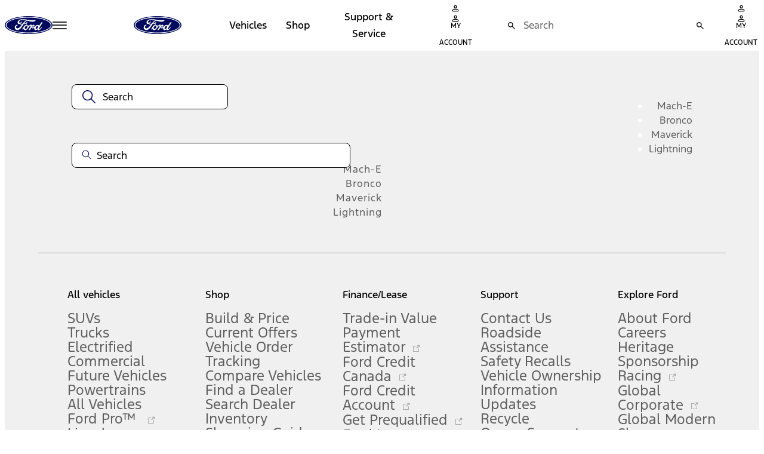

--- FILE ---
content_type: application/javascript; charset=UTF-8
request_url: https://www.ford.ca/search/_next/static/chunks/7640-fa32545d72b15bc3.js
body_size: 35391
content:
"use strict";(self.webpackChunk_N_E=self.webpackChunk_N_E||[]).push([[7640],{451:(e,t,n)=>{n.d(t,{N:()=>o,P2:()=>i,l2:()=>a,zL:()=>u});var l=n(44866),r=n(34023);let i=(0,r.createContext)(null),o={CollectionRoot:({collection:e,renderDropIndicator:t})=>s(e,null,t),CollectionBranch:({collection:e,parent:t,renderDropIndicator:n})=>s(e,t,n)};function s(e,t,n){return(0,l.p)({items:t?e.getChildren(t.key):e,dependencies:[n],children(t){var l;let i=t.render(t);if(!n||"item"!==t.type)return i;let o=t.key,s=e.getKeyAfter(o);return r.createElement(r.Fragment,null,n({type:"item",key:o,dropPosition:"before"}),i,(null==s||(null==(l=e.getItem(s))?void 0:l.type)!=="item")&&n({type:"item",key:o,dropPosition:"after"}))}})}let u=(0,r.createContext)(o);function a(e){return(0,r.useMemo)(()=>null!=e?new Set([e]):null,[e])}},2701:(e,t,n)=>{n.d(t,{pM:()=>C,GQ:()=>b,KU:()=>K});class l{get childNodes(){throw Error("childNodes is not supported")}clone(){let e=new l(this.type,this.key);return e.value=this.value,e.level=this.level,e.hasChildNodes=this.hasChildNodes,e.rendered=this.rendered,e.textValue=this.textValue,e["aria-label"]=this["aria-label"],e.index=this.index,e.parentKey=this.parentKey,e.prevKey=this.prevKey,e.nextKey=this.nextKey,e.firstChildKey=this.firstChildKey,e.lastChildKey=this.lastChildKey,e.props=this.props,e.render=this.render,e.colSpan=this.colSpan,e.colIndex=this.colIndex,e}constructor(e,t){this.value=null,this.level=0,this.hasChildNodes=!1,this.rendered=null,this.textValue="",this["aria-label"]=void 0,this.index=0,this.parentKey=null,this.prevKey=null,this.nextKey=null,this.firstChildKey=null,this.lastChildKey=null,this.props={},this.colSpan=null,this.colIndex=null,this.type=e,this.key=t}}class r{get size(){return this.keyMap.size}getKeys(){return this.keyMap.keys()}*[Symbol.iterator](){let e=null!=this.firstKey?this.keyMap.get(this.firstKey):void 0;for(;e;)yield e,e=null!=e.nextKey?this.keyMap.get(e.nextKey):void 0}getChildren(e){let t=this.keyMap;return{*[Symbol.iterator](){let n=t.get(e),l=(null==n?void 0:n.firstChildKey)!=null?t.get(n.firstChildKey):null;for(;l;)yield l,l=null!=l.nextKey?t.get(l.nextKey):void 0}}}getKeyBefore(e){let t=this.keyMap.get(e);if(!t)return null;if(null!=t.prevKey){var n;for(t=this.keyMap.get(t.prevKey);t&&"item"!==t.type&&null!=t.lastChildKey;)t=this.keyMap.get(t.lastChildKey);return null!=(n=null==t?void 0:t.key)?n:null}return t.parentKey}getKeyAfter(e){let t=this.keyMap.get(e);if(!t)return null;if("item"!==t.type&&null!=t.firstChildKey)return t.firstChildKey;for(;t;){if(null!=t.nextKey)return t.nextKey;if(null!=t.parentKey)t=this.keyMap.get(t.parentKey);else break}return null}getFirstKey(){return this.firstKey}getLastKey(){var e;let t=null!=this.lastKey?this.keyMap.get(this.lastKey):null;for(;(null==t?void 0:t.lastChildKey)!=null;)t=this.keyMap.get(t.lastChildKey);return null!=(e=null==t?void 0:t.key)?e:null}getItem(e){var t;return null!=(t=this.keyMap.get(e))?t:null}at(){throw Error("Not implemented")}clone(){let e=new this.constructor;return e.keyMap=new Map(this.keyMap),e.firstKey=this.firstKey,e.lastKey=this.lastKey,e}addNode(e){if(this.frozen)throw Error("Cannot add a node to a frozen collection");this.keyMap.set(e.key,e)}removeNode(e){if(this.frozen)throw Error("Cannot remove a node to a frozen collection");this.keyMap.delete(e)}commit(e,t,n=!1){if(this.frozen)throw Error("Cannot commit a frozen collection");this.firstKey=e,this.lastKey=t,this.frozen=!n}UNSTABLE_filter(e){let t=new r,n=null;for(let l of this)if("section"===l.type&&l.hasChildNodes){let r=l.clone(),o=null;for(let n of this.getChildren(l.key))if(i(n,e,this,t)){let e=n.clone();null==o&&(r.firstChildKey=e.key),null==t.firstKey&&(t.firstKey=r.key),o&&o.parentKey===e.parentKey?(o.nextKey=e.key,e.prevKey=o.key):e.prevKey=null,e.nextKey=null,t.addNode(e),o=e}o&&("header"!==o.type?(r.lastChildKey=o.key,null==n?r.prevKey=null:("section"===n.type||"separator"===n.type)&&(n.nextKey=r.key,r.prevKey=n.key),r.nextKey=null,n=r,t.addNode(r)):(t.firstKey===r.key&&(t.firstKey=null),t.removeNode(o.key)))}else if("separator"===l.type){let e=l.clone();e.nextKey=null,(null==n?void 0:n.type)==="section"&&(n.nextKey=e.key,e.prevKey=n.key,n=e,t.addNode(e))}else{let r=l.clone();i(r,e,this,t)&&(null==t.firstKey&&(t.firstKey=r.key),null!=n&&"section"!==n.type&&"separator"!==n.type&&n.parentKey===r.parentKey?(n.nextKey=r.key,r.prevKey=n.key):r.prevKey=null,r.nextKey=null,t.addNode(r),n=r)}if((null==n?void 0:n.type)==="separator"&&null===n.nextKey){let e;null!=n.prevKey&&((e=t.getItem(n.prevKey)).nextKey=null),t.removeNode(n.key),n=e}return t.lastKey=(null==n?void 0:n.key)||null,t}constructor(){this.keyMap=new Map,this.firstKey=null,this.lastKey=null,this.frozen=!1}}function i(e,t,n,l){if("subdialogtrigger"===e.type||"submenutrigger"===e.type){let r=[...n.getChildren(e.key)][0];if(!(r&&t(r.textValue)))return!1;{let e=r.clone();return l.addNode(e),!0}}return"header"===e.type||t(e.textValue)}class o{*[Symbol.iterator](){let e=this.firstChild;for(;e;)yield e,e=e.nextSibling}get firstChild(){return this._firstChild}set firstChild(e){this._firstChild=e,this.ownerDocument.markDirty(this)}get lastChild(){return this._lastChild}set lastChild(e){this._lastChild=e,this.ownerDocument.markDirty(this)}get previousSibling(){return this._previousSibling}set previousSibling(e){this._previousSibling=e,this.ownerDocument.markDirty(this)}get nextSibling(){return this._nextSibling}set nextSibling(e){this._nextSibling=e,this.ownerDocument.markDirty(this)}get parentNode(){return this._parentNode}set parentNode(e){this._parentNode=e,this.ownerDocument.markDirty(this)}get isConnected(){var e;return(null==(e=this.parentNode)?void 0:e.isConnected)||!1}appendChild(e){this.ownerDocument.startTransaction(),e.parentNode&&e.parentNode.removeChild(e),null==this.firstChild&&(this.firstChild=e),this.lastChild?(this.lastChild.nextSibling=e,e.index=this.lastChild.index+1,e.previousSibling=this.lastChild):(e.previousSibling=null,e.index=0),e.parentNode=this,e.nextSibling=null,this.lastChild=e,this.ownerDocument.markDirty(this),e.hasSetProps&&this.ownerDocument.addNode(e),this.ownerDocument.endTransaction(),this.ownerDocument.queueUpdate()}insertBefore(e,t){if(null==t)return this.appendChild(e);this.ownerDocument.startTransaction(),e.parentNode&&e.parentNode.removeChild(e),e.nextSibling=t,e.previousSibling=t.previousSibling,e.index=t.index,this.firstChild===t?this.firstChild=e:t.previousSibling&&(t.previousSibling.nextSibling=e),t.previousSibling=e,e.parentNode=t.parentNode;let n=t;for(;n;)n.index++,n=n.nextSibling;e.hasSetProps&&this.ownerDocument.addNode(e),this.ownerDocument.endTransaction(),this.ownerDocument.queueUpdate()}removeChild(e){if(e.parentNode!==this||!this.ownerDocument.isMounted)return;this.ownerDocument.startTransaction();let t=e.nextSibling;for(;t;)t.index--,t=t.nextSibling;e.nextSibling&&(e.nextSibling.previousSibling=e.previousSibling),e.previousSibling&&(e.previousSibling.nextSibling=e.nextSibling),this.firstChild===e&&(this.firstChild=e.nextSibling),this.lastChild===e&&(this.lastChild=e.previousSibling),e.parentNode=null,e.nextSibling=null,e.previousSibling=null,e.index=0,this.ownerDocument.removeNode(e),this.ownerDocument.endTransaction(),this.ownerDocument.queueUpdate()}addEventListener(){}removeEventListener(){}constructor(e){this._firstChild=null,this._lastChild=null,this._previousSibling=null,this._nextSibling=null,this._parentNode=null,this.ownerDocument=e}}class s extends o{get index(){return this._index}set index(e){this._index=e,this.ownerDocument.markDirty(this)}get level(){return this.parentNode instanceof s?this.parentNode.level+ +("item"===this.node.type):0}updateNode(){var e,t,n,l,r,i,o,u,a,c;let d=this.ownerDocument.getMutableNode(this);if(d.index=this.index,d.level=this.level,d.parentKey=this.parentNode instanceof s?this.parentNode.node.key:null,d.prevKey=null!=(r=null==(e=this.previousSibling)?void 0:e.node.key)?r:null,d.nextKey=null!=(i=null==(t=this.nextSibling)?void 0:t.node.key)?i:null,d.hasChildNodes=!!this.firstChild,d.firstChildKey=null!=(o=null==(n=this.firstChild)?void 0:n.node.key)?o:null,d.lastChildKey=null!=(u=null==(l=this.lastChild)?void 0:l.node.key)?u:null,(null!=d.colSpan||null!=d.colIndex)&&this.nextSibling){let e=(null!=(a=d.colIndex)?a:d.index)+(null!=(c=d.colSpan)?c:1);e!==this.nextSibling.node.colIndex&&(this.ownerDocument.getMutableNode(this.nextSibling).colIndex=e)}}setProps(e,t,n,l){let r=this.ownerDocument.getMutableNode(this),{value:i,textValue:o,id:s,...u}=e;if(u.ref=t,r.props=u,r.rendered=n,r.render=l,r.value=i,r.textValue=o||("string"==typeof u.children?u.children:"")||e["aria-label"]||"",null!=s&&s!==r.key){if(this.hasSetProps)throw Error("Cannot change the id of an item");r.key=s}null!=u.colSpan&&(r.colSpan=u.colSpan),this.hasSetProps||(this.ownerDocument.addNode(this),this.ownerDocument.endTransaction(),this.hasSetProps=!0),this.ownerDocument.queueUpdate()}get style(){return{}}hasAttribute(){}setAttribute(){}setAttributeNS(){}removeAttribute(){}constructor(e,t){super(t),this.nodeType=8,this._index=0,this.hasSetProps=!1,this.node=new l(e,`react-aria-${++t.nodeId}`),this.ownerDocument.startTransaction()}}class u extends o{get isConnected(){return this.isMounted}createElement(e){return new s(e,this)}getMutableNode(e){let t=e.node;return this.mutatedNodes.has(e)||(t=e.node.clone(),this.mutatedNodes.add(e),e.node=t),this.markDirty(e),t}getMutableCollection(){return this.isSSR||this.collectionMutated||(this.collection=this.collection.clone(),this.collectionMutated=!0),this.collection}markDirty(e){this.dirtyNodes.add(e)}startTransaction(){this.transactionCount++}endTransaction(){this.transactionCount--}addNode(e){let t=this.getMutableCollection();if(!t.getItem(e.node.key))for(let n of(t.addNode(e.node),e))this.addNode(n);this.markDirty(e)}removeNode(e){for(let t of e)this.removeNode(t);this.getMutableCollection().removeNode(e.node.key),this.markDirty(e)}getCollection(){return this.transactionCount>0||this.updateCollection(),this.collection}updateCollection(){for(let e of this.dirtyNodes)e instanceof s&&e.isConnected&&e.updateNode();if(this.dirtyNodes.clear(),this.mutatedNodes.size||this.collectionMutated){var e,t,n,l;let r=this.getMutableCollection();for(let e of this.mutatedNodes)e.isConnected&&r.addNode(e.node);this.mutatedNodes.clear(),r.commit(null!=(n=null==(e=this.firstChild)?void 0:e.node.key)?n:null,null!=(l=null==(t=this.lastChild)?void 0:t.node.key)?l:null,this.isSSR)}this.collectionMutated=!1}queueUpdate(){if(0!==this.dirtyNodes.size&&!(this.transactionCount>0))for(let e of this.subscriptions)e()}subscribe(e){return this.subscriptions.add(e),()=>this.subscriptions.delete(e)}resetAfterSSR(){this.isSSR&&(this.isSSR=!1,this.firstChild=null,this.lastChild=null,this.nodeId=0)}constructor(e){super(null),this.nodeType=11,this.ownerDocument=this,this.dirtyNodes=new Set,this.isSSR=!1,this.nodeId=0,this.nodesByProps=new WeakMap,this.isMounted=!0,this.mutatedNodes=new Set,this.subscriptions=new Set,this.transactionCount=0,this.collection=e,this.collectionMutated=!0}}var a=n(44866),c=n(53642),d=n(56742),h=n(67505),f=n(34023),p=n(50610),g=n(73988),y=n(62306);let m=(0,f.createContext)(!1),v=(0,f.createContext)(null);function b(e){if((0,f.useContext)(v))return e.content;let{collection:t,document:n}=function(e){let[t]=(0,f.useState)(()=>new u((null==e?void 0:e())||new r)),n=w((0,f.useCallback)(e=>t.subscribe(e),[t]),(0,f.useCallback)(()=>{let e=t.getCollection();return t.isSSR&&t.resetAfterSSR(),e},[t]),(0,f.useCallback)(()=>(t.isSSR=!0,t.getCollection()),[t]));return(0,g.N)(()=>(t.isMounted=!0,()=>{t.isMounted=!1}),[t]),{collection:n,document:t}}(e.createCollection);return f.createElement(f.Fragment,null,f.createElement(c.jZ,null,f.createElement(v.Provider,{value:n},e.content)),f.createElement(E,{render:e.children,collection:t}))}function E({collection:e,render:t}){return t(e)}let w="function"==typeof f.useSyncExternalStore?f.useSyncExternalStore:function(e,t,n){let l=(0,p.wR)(),r=(0,f.useRef)(l);r.current=l;let i=(0,f.useCallback)(()=>r.current?n():t(),[t,n]);return(0,y.useSyncExternalStore)(e,i)},S=(0,f.createContext)(null);function K(e,t){let n=({node:e})=>t(e.props,e.props.ref,e),l=(0,f.forwardRef)((l,r)=>{let i=(0,f.useContext)(h.gY);if(!(0,f.useContext)(m)){if(t.length>=3)throw Error(t.name+" cannot be rendered outside a collection.");return t(l,r)}return function(e,t,n,l,r,i){let o=(0,f.useCallback)(e=>{null==e||e.setProps(t,n,l,i)},[t,n,l,i]),s=(0,f.useContext)(S);if(s){let r=s.ownerDocument.nodesByProps.get(t);return r||((r=s.ownerDocument.createElement(e)).setProps(t,n,l,i),s.appendChild(r),s.ownerDocument.updateCollection(),s.ownerDocument.nodesByProps.set(t,r)),null}return f.createElement(e,{ref:o},null)}(e,l,r,"children"in l?l.children:null,null,e=>f.createElement(h.gY.Provider,{value:i},f.createElement(n,{node:e})))});return l.displayName=t.name,l}let x=(0,f.createContext)(null);function C(e){var t;let n=(0,f.useContext)(x),l=((null==n?void 0:n.dependencies)||[]).concat(e.dependencies),r=e.idScope||(null==n?void 0:n.idScope),i=(t={...e,idScope:r,dependencies:l},(0,a.p)({...t,addIdAndValue:!0}));return(0,f.useContext)(v)&&(i=f.createElement(N,null,i)),n=(0,f.useMemo)(()=>({dependencies:l,idScope:r}),[r,...l]),f.createElement(x.Provider,{value:n},i)}function N({children:e}){let t=(0,f.useContext)(v),n=(0,f.useMemo)(()=>f.createElement(v.Provider,{value:null},f.createElement(m.Provider,{value:!0},e)),[e]);return(0,p.wR)()?f.createElement(S.Provider,{value:t},n):(0,d.createPortal)(n,t)}},2913:(e,t,n)=>{n.d(t,{o:()=>o});var l=n(50437),r=n(34023),i=n(71524);function o(e,t,n){let o,{type:s}=e,{isOpen:u}=t;(0,r.useEffect)(()=>{n&&n.current&&l.a.set(n.current,t.close)}),"menu"===s?o=!0:"listbox"===s&&(o="listbox");let a=(0,i.Bi)();return{triggerProps:{"aria-haspopup":o,"aria-expanded":u,"aria-controls":u?a:void 0,onPress:t.toggle},overlayProps:{id:a}}}},9825:(e,t,n)=>{n.d(t,{n1:()=>y,N$:()=>D,Pu:()=>w});var l=n(70601),r=n(73988),i=n(23901),o=n(2487),s=n(55696),u=n(7562);class a{get currentNode(){return this._currentNode}set currentNode(e){if(!(0,i.sD)(this.root,e))throw Error("Cannot set currentNode to a node that is not contained by the root node.");let t=[],n=e,l=e;for(this._currentNode=e;n&&n!==this.root;)if(n.nodeType===Node.DOCUMENT_FRAGMENT_NODE){let e=n,r=this._doc.createTreeWalker(e,this.whatToShow,{acceptNode:this._acceptNode});t.push(r),r.currentNode=l,this._currentSetFor.add(r),n=l=e.host}else n=n.parentNode;let r=this._doc.createTreeWalker(this.root,this.whatToShow,{acceptNode:this._acceptNode});t.push(r),r.currentNode=l,this._currentSetFor.add(r),this._walkerStack=t}get doc(){return this._doc}firstChild(){let e=this.currentNode,t=this.nextNode();return(0,i.sD)(e,t)?(t&&(this.currentNode=t),t):(this.currentNode=e,null)}lastChild(){let e=this._walkerStack[0].lastChild();return e&&(this.currentNode=e),e}nextNode(){let e=this._walkerStack[0].nextNode();if(e){if(e.shadowRoot){var t;let n;if("function"==typeof this.filter?n=this.filter(e):(null==(t=this.filter)?void 0:t.acceptNode)&&(n=this.filter.acceptNode(e)),n===NodeFilter.FILTER_ACCEPT)return this.currentNode=e,e;let l=this.nextNode();return l&&(this.currentNode=l),l}return e&&(this.currentNode=e),e}if(!(this._walkerStack.length>1))return null;{this._walkerStack.shift();let e=this.nextNode();return e&&(this.currentNode=e),e}}previousNode(){let e=this._walkerStack[0];if(e.currentNode===e.root){if(this._currentSetFor.has(e)&&(this._currentSetFor.delete(e),this._walkerStack.length>1)){this._walkerStack.shift();let e=this.previousNode();return e&&(this.currentNode=e),e}return null}let t=e.previousNode();if(t){if(t.shadowRoot){var n;let e;if("function"==typeof this.filter?e=this.filter(t):(null==(n=this.filter)?void 0:n.acceptNode)&&(e=this.filter.acceptNode(t)),e===NodeFilter.FILTER_ACCEPT)return t&&(this.currentNode=t),t;let l=this.lastChild();return l&&(this.currentNode=l),l}return t&&(this.currentNode=t),t}if(!(this._walkerStack.length>1))return null;{this._walkerStack.shift();let e=this.previousNode();return e&&(this.currentNode=e),e}}nextSibling(){return null}previousSibling(){return null}parentNode(){return null}constructor(e,t,n,l){this._walkerStack=[],this._currentSetFor=new Set,this._acceptNode=e=>{if(e.nodeType===Node.ELEMENT_NODE){var t;let n=e.shadowRoot;if(n){let e=this._doc.createTreeWalker(n,this.whatToShow,{acceptNode:this._acceptNode});return this._walkerStack.unshift(e),NodeFilter.FILTER_ACCEPT}if("function"==typeof this.filter)return this.filter(e);if(null==(t=this.filter)?void 0:t.acceptNode)return this.filter.acceptNode(e);if(null===this.filter)return NodeFilter.FILTER_ACCEPT}return NodeFilter.FILTER_SKIP},this._doc=e,this.root=t,this.filter=null!=l?l:null,this.whatToShow=null!=n?n:NodeFilter.SHOW_ALL,this._currentNode=t,this._walkerStack.unshift(e.createTreeWalker(t,n,this._acceptNode));let r=t.shadowRoot;if(r){let e=this._doc.createTreeWalker(r,this.whatToShow,{acceptNode:this._acceptNode});this._walkerStack.unshift(e)}}}var c=n(10319),d=n(37154),h=n(34023);let f=h.createContext(null),p="react-aria-focus-scope-restore",g=null;function y(e){var t,n,s,u,a;let d,y,{children:w,contain:P,restoreFocus:R,autoFocus:F}=e,L=(0,h.useRef)(null),A=(0,h.useRef)(null),B=(0,h.useRef)([]),{parentNode:I}=(0,h.useContext)(f)||{},O=(0,h.useMemo)(()=>new T({scopeRef:B}),[B]);(0,r.N)(()=>{let e=I||M.root;if(M.getTreeNode(e.scopeRef)&&g&&!S(g,e.scopeRef)){let t=M.getTreeNode(g);t&&(e=t)}e.addChild(O),M.addNode(O)},[O,I]),(0,r.N)(()=>{let e=M.getTreeNode(B);e&&(e.contain=!!P)},[P]),(0,r.N)(()=>{var e;let t=null==(e=L.current)?void 0:e.nextSibling,n=[],l=e=>e.stopPropagation();for(;t&&t!==A.current;)n.push(t),t.addEventListener(p,l),t=t.nextSibling;return B.current=n,()=>{for(let e of n)e.removeEventListener(p,l)}},[w]),t=B,n=R,s=P,(0,r.N)(()=>{if(n||s)return;let e=t.current,r=(0,l.TW)(e?e[0]:void 0),o=e=>{let n=(0,i.wt)(e);b(n,t.current)?g=t:E(n)||(g=null)};return r.addEventListener("focusin",o,!1),null==e||e.forEach(e=>e.addEventListener("focusin",o,!1)),()=>{r.removeEventListener("focusin",o,!1),null==e||e.forEach(e=>e.removeEventListener("focusin",o,!1))}},[t,n,s]),u=B,a=P,d=(0,h.useRef)(void 0),y=(0,h.useRef)(void 0),(0,r.N)(()=>{let e=u.current;if(!a){y.current&&(cancelAnimationFrame(y.current),y.current=void 0);return}let t=(0,l.TW)(e?e[0]:void 0),n=e=>{if("Tab"!==e.key||e.altKey||e.ctrlKey||e.metaKey||!v(u)||e.isComposing)return;let n=(0,i.bq)(t),l=u.current;if(!l||!b(n,l))return;let r=D(m(l),{tabbable:!0},l);if(!n)return;r.currentNode=n;let o=e.shiftKey?r.previousNode():r.nextNode();o||(r.currentNode=e.shiftKey?l[l.length-1].nextElementSibling:l[0].previousElementSibling,o=e.shiftKey?r.previousNode():r.nextNode()),e.preventDefault(),o&&K(o,!0)},r=e=>{(!g||S(g,u))&&b((0,i.wt)(e),u.current)?(g=u,d.current=(0,i.wt)(e)):v(u)&&!E((0,i.wt)(e),u)?d.current?d.current.focus():g&&g.current&&C(g.current):v(u)&&(d.current=(0,i.wt)(e))},s=e=>{y.current&&cancelAnimationFrame(y.current),y.current=requestAnimationFrame(()=>{let n=(0,c.ME)(),l=("virtual"===n||null===n)&&(0,o.m0)()&&(0,o.H8)(),r=(0,i.bq)(t);if(!l&&r&&v(u)&&!E(r,u)){g=u;let t=(0,i.wt)(e);if(t&&t.isConnected){var s;d.current=t,null==(s=d.current)||s.focus()}else g.current&&C(g.current)}})};return t.addEventListener("keydown",n,!1),t.addEventListener("focusin",r,!1),null==e||e.forEach(e=>e.addEventListener("focusin",r,!1)),null==e||e.forEach(e=>e.addEventListener("focusout",s,!1)),()=>{t.removeEventListener("keydown",n,!1),t.removeEventListener("focusin",r,!1),null==e||e.forEach(e=>e.removeEventListener("focusin",r,!1)),null==e||e.forEach(e=>e.removeEventListener("focusout",s,!1))}},[u,a]),(0,r.N)(()=>()=>{y.current&&cancelAnimationFrame(y.current)},[y]),function(e,t,n){let o=(0,h.useRef)("undefined"!=typeof document?(0,i.bq)((0,l.TW)(e.current?e.current[0]:void 0)):null);(0,r.N)(()=>{let r=e.current,o=(0,l.TW)(r?r[0]:void 0);if(!t||n)return;let s=()=>{(!g||S(g,e))&&b((0,i.bq)(o),e.current)&&(g=e)};return o.addEventListener("focusin",s,!1),null==r||r.forEach(e=>e.addEventListener("focusin",s,!1)),()=>{o.removeEventListener("focusin",s,!1),null==r||r.forEach(e=>e.removeEventListener("focusin",s,!1))}},[e,n]),(0,r.N)(()=>{let r=(0,l.TW)(e.current?e.current[0]:void 0);if(!t)return;let i=t=>{if("Tab"!==t.key||t.altKey||t.ctrlKey||t.metaKey||!v(e)||t.isComposing)return;let n=r.activeElement;if(!E(n,e)||!N(e))return;let l=M.getTreeNode(e);if(!l)return;let i=l.nodeToRestore,o=D(r.body,{tabbable:!0});o.currentNode=n;let s=t.shiftKey?o.previousNode():o.nextNode();if(i&&i.isConnected&&i!==r.body||(i=void 0,l.nodeToRestore=void 0),(!s||!E(s,e))&&i){o.currentNode=i;do s=t.shiftKey?o.previousNode():o.nextNode();while(E(s,e));(t.preventDefault(),t.stopPropagation(),s)?K(s,!0):E(i)?K(i,!0):n.blur()}};return n||r.addEventListener("keydown",i,!0),()=>{n||r.removeEventListener("keydown",i,!0)}},[e,t,n]),(0,r.N)(()=>{var n;let r=(0,l.TW)(e.current?e.current[0]:void 0);if(!t)return;let s=M.getTreeNode(e);if(s)return s.nodeToRestore=null!=(n=o.current)?n:void 0,()=>{let n=M.getTreeNode(e);if(!n)return;let l=n.nodeToRestore,o=(0,i.bq)(r);if(t&&l&&(o&&E(o,e)||o===r.body&&N(e))){let t=M.clone();requestAnimationFrame(()=>{if(r.activeElement===r.body){let n=t.getTreeNode(e);for(;n;){if(n.nodeToRestore&&n.nodeToRestore.isConnected)return void k(n.nodeToRestore);n=n.parent}for(n=t.getTreeNode(e);n;){if(n.scopeRef&&n.scopeRef.current&&M.getTreeNode(n.scopeRef))return void k(x(n.scopeRef.current,!0));n=n.parent}}})}}},[e,t])}(B,R,P),function(e,t){let n=h.useRef(t);(0,h.useEffect)(()=>{if(n.current){g=e;let t=(0,l.TW)(e.current?e.current[0]:void 0);!b((0,i.bq)(t),g.current)&&e.current&&C(e.current)}n.current=!1},[e])}(B,F),(0,h.useEffect)(()=>{let e=(0,i.bq)((0,l.TW)(B.current?B.current[0]:void 0)),t=null;if(b(e,B.current)){for(let n of M.traverse())n.scopeRef&&b(e,n.scopeRef.current)&&(t=n);t===M.getTreeNode(B)&&(g=t.scopeRef)}},[B]),(0,r.N)(()=>()=>{var e,t,n;let l=null!=(n=null==(t=M.getTreeNode(B))||null==(e=t.parent)?void 0:e.scopeRef)?n:null;(B===g||S(B,g))&&(!l||M.getTreeNode(l))&&(g=l),M.removeTreeNode(B)},[B]);let z=(0,h.useMemo)(()=>{var e;return e=B,{focusNext(t={}){var n;let r=e.current,{from:o,tabbable:s,wrap:u,accept:a}=t,c=o||(0,i.bq)((0,l.TW)(null!=(n=r[0])?n:void 0)),d=r[0].previousElementSibling,h=D(m(r),{tabbable:s,accept:a},r);h.currentNode=b(c,r)?c:d;let f=h.nextNode();return!f&&u&&(h.currentNode=d,f=h.nextNode()),f&&K(f,!0),f},focusPrevious(t={}){var n;let r=e.current,{from:o,tabbable:s,wrap:u,accept:a}=t,c=o||(0,i.bq)((0,l.TW)(null!=(n=r[0])?n:void 0)),d=r[r.length-1].nextElementSibling,h=D(m(r),{tabbable:s,accept:a},r);h.currentNode=b(c,r)?c:d;let f=h.previousNode();return!f&&u&&(h.currentNode=d,f=h.previousNode()),f&&K(f,!0),f},focusFirst(t={}){let n=e.current,{tabbable:l,accept:r}=t,i=D(m(n),{tabbable:l,accept:r},n);i.currentNode=n[0].previousElementSibling;let o=i.nextNode();return o&&K(o,!0),o},focusLast(t={}){let n=e.current,{tabbable:l,accept:r}=t,i=D(m(n),{tabbable:l,accept:r},n);i.currentNode=n[n.length-1].nextElementSibling;let o=i.previousNode();return o&&K(o,!0),o}}},[]),_=(0,h.useMemo)(()=>({focusManager:z,parentNode:O}),[O,z]);return h.createElement(f.Provider,{value:_},h.createElement("span",{"data-focus-scope-start":!0,hidden:!0,ref:L}),w,h.createElement("span",{"data-focus-scope-end":!0,hidden:!0,ref:A}))}function m(e){return e[0].parentElement}function v(e){let t=M.getTreeNode(g);for(;t&&t.scopeRef!==e;){if(t.contain)return!1;t=t.parent}return!0}function b(e,t){return!!e&&!!t&&t.some(t=>t.contains(e))}function E(e,t=null){if(e instanceof Element&&e.closest("[data-react-aria-top-layer]"))return!0;for(let{scopeRef:n}of M.traverse(M.getTreeNode(t)))if(n&&b(e,n.current))return!0;return!1}function w(e){return E(e,g)}function S(e,t){var n;let l=null==(n=M.getTreeNode(t))?void 0:n.parent;for(;l;){if(l.scopeRef===e)return!0;l=l.parent}return!1}function K(e,t=!1){if(null==e||t){if(null!=e)try{e.focus()}catch{}}else try{(0,d.l)(e)}catch{}}function x(e,t=!0){let n=e[0].previousElementSibling,l=m(e),r=D(l,{tabbable:t},e);r.currentNode=n;let i=r.nextNode();return t&&!i&&((r=D(l=m(e),{tabbable:!1},e)).currentNode=n,i=r.nextNode()),i}function C(e,t=!0){K(x(e,t))}function N(e){let t=M.getTreeNode(g);for(;t&&t.scopeRef!==e;){if(t.nodeToRestore)return!1;t=t.parent}return(null==t?void 0:t.scopeRef)===e}function k(e){e.dispatchEvent(new CustomEvent(p,{bubbles:!0,cancelable:!0}))&&K(e)}function D(e,t,n){var r,i,o;let c=(null==t?void 0:t.tabbable)?s.A:s.t,d=(null==e?void 0:e.nodeType)===Node.ELEMENT_NODE?e:null,h=(0,l.TW)(d),f=(r=e||h,i=NodeFilter.SHOW_ELEMENT,o={acceptNode(e){var r;return(null==t||null==(r=t.from)?void 0:r.contains(e))?NodeFilter.FILTER_REJECT:c(e)&&function e(t,n){return"#comment"!==t.nodeName&&function(e){let t=(0,l.mD)(e);if(!(e instanceof t.HTMLElement)&&!(e instanceof t.SVGElement))return!1;let{display:n,visibility:r}=e.style,i="none"!==n&&"hidden"!==r&&"collapse"!==r;if(i){let{getComputedStyle:t}=e.ownerDocument.defaultView,{display:n,visibility:l}=t(e);i="none"!==n&&"hidden"!==l&&"collapse"!==l}return i}(t)&&!t.hasAttribute("hidden")&&!t.hasAttribute("data-react-aria-prevent-focus")&&("DETAILS"!==t.nodeName||!n||"SUMMARY"===n.nodeName||t.hasAttribute("open"))&&(!t.parentElement||e(t.parentElement,t))}(e)&&(!n||b(e,n))&&(!(null==t?void 0:t.accept)||t.accept(e))?NodeFilter.FILTER_ACCEPT:NodeFilter.FILTER_SKIP}},(0,u.Nf)()?new a(h,r,i,o):h.createTreeWalker(r,i,o));return(null==t?void 0:t.from)&&(f.currentNode=t.from),f}class P{get size(){return this.fastMap.size}getTreeNode(e){return this.fastMap.get(e)}addTreeNode(e,t,n){let l=this.fastMap.get(null!=t?t:null);if(!l)return;let r=new T({scopeRef:e});l.addChild(r),r.parent=l,this.fastMap.set(e,r),n&&(r.nodeToRestore=n)}addNode(e){this.fastMap.set(e.scopeRef,e)}removeTreeNode(e){if(null===e)return;let t=this.fastMap.get(e);if(!t)return;let n=t.parent;for(let e of this.traverse())e!==t&&t.nodeToRestore&&e.nodeToRestore&&t.scopeRef&&t.scopeRef.current&&b(e.nodeToRestore,t.scopeRef.current)&&(e.nodeToRestore=t.nodeToRestore);let l=t.children;n&&(n.removeChild(t),l.size>0&&l.forEach(e=>n&&n.addChild(e))),this.fastMap.delete(t.scopeRef)}*traverse(e=this.root){if(null!=e.scopeRef&&(yield e),e.children.size>0)for(let t of e.children)yield*this.traverse(t)}clone(){var e,t;let n=new P;for(let l of this.traverse())n.addTreeNode(l.scopeRef,null!=(t=null==(e=l.parent)?void 0:e.scopeRef)?t:null,l.nodeToRestore);return n}constructor(){this.fastMap=new Map,this.root=new T({scopeRef:null}),this.fastMap.set(null,this.root)}}class T{addChild(e){this.children.add(e),e.parent=this}removeChild(e){this.children.delete(e),e.parent=void 0}constructor(e){this.children=new Set,this.contain=!1,this.scopeRef=e.scopeRef}}let M=new P},10717:(e,t,n)=>{n.d(t,{Y:()=>i});var l=n(96386),r=n(21402);class i{get selectionMode(){return this.state.selectionMode}get disallowEmptySelection(){return this.state.disallowEmptySelection}get selectionBehavior(){return this.state.selectionBehavior}setSelectionBehavior(e){this.state.setSelectionBehavior(e)}get isFocused(){return this.state.isFocused}setFocused(e){this.state.setFocused(e)}get focusedKey(){return this.state.focusedKey}get childFocusStrategy(){return this.state.childFocusStrategy}setFocusedKey(e,t){(null==e||this.collection.getItem(e))&&this.state.setFocusedKey(e,t)}get selectedKeys(){return"all"===this.state.selectedKeys?new Set(this.getSelectAllKeys()):this.state.selectedKeys}get rawSelection(){return this.state.selectedKeys}isSelected(e){if("none"===this.state.selectionMode)return!1;let t=this.getKey(e);return null!=t&&("all"===this.state.selectedKeys?this.canSelectItem(t):this.state.selectedKeys.has(t))}get isEmpty(){return"all"!==this.state.selectedKeys&&0===this.state.selectedKeys.size}get isSelectAll(){if(this.isEmpty)return!1;if("all"===this.state.selectedKeys)return!0;if(null!=this._isSelectAll)return this._isSelectAll;let e=this.getSelectAllKeys(),t=this.state.selectedKeys;return this._isSelectAll=e.every(e=>t.has(e)),this._isSelectAll}get firstSelectedKey(){var e;let t=null;for(let e of this.state.selectedKeys){let n=this.collection.getItem(e);(!t||n&&0>(0,r.o3)(this.collection,n,t))&&(t=n)}return null!=(e=null==t?void 0:t.key)?e:null}get lastSelectedKey(){var e;let t=null;for(let e of this.state.selectedKeys){let n=this.collection.getItem(e);(!t||n&&(0,r.o3)(this.collection,n,t)>0)&&(t=n)}return null!=(e=null==t?void 0:t.key)?e:null}get disabledKeys(){return this.state.disabledKeys}get disabledBehavior(){return this.state.disabledBehavior}extendSelection(e){let t;if("none"===this.selectionMode)return;if("single"===this.selectionMode)return void this.replaceSelection(e);let n=this.getKey(e);if(null!=n){if("all"===this.state.selectedKeys)t=new(0,l.L)([n],n,n);else{var r,i;let e=this.state.selectedKeys,o=null!=(r=e.anchorKey)?r:n;for(let r of(t=new(0,l.L)(e,o,n),this.getKeyRange(o,null!=(i=e.currentKey)?i:n)))t.delete(r);for(let e of this.getKeyRange(n,o))this.canSelectItem(e)&&t.add(e)}this.state.setSelectedKeys(t)}}getKeyRange(e,t){let n=this.collection.getItem(e),l=this.collection.getItem(t);return n&&l?0>=(0,r.o3)(this.collection,n,l)?this.getKeyRangeInternal(e,t):this.getKeyRangeInternal(t,e):[]}getKeyRangeInternal(e,t){var n;if(null==(n=this.layoutDelegate)?void 0:n.getKeyRange)return this.layoutDelegate.getKeyRange(e,t);let l=[],r=e;for(;null!=r;){let e=this.collection.getItem(r);if(e&&("item"===e.type||"cell"===e.type&&this.allowsCellSelection)&&l.push(r),r===t)return l;r=this.collection.getKeyAfter(r)}return[]}getKey(e){let t=this.collection.getItem(e);if(!t||"cell"===t.type&&this.allowsCellSelection)return e;for(;t&&"item"!==t.type&&null!=t.parentKey;)t=this.collection.getItem(t.parentKey);return t&&"item"===t.type?t.key:null}toggleSelection(e){if("none"===this.selectionMode)return;if("single"===this.selectionMode&&!this.isSelected(e))return void this.replaceSelection(e);let t=this.getKey(e);if(null==t)return;let n=new(0,l.L)("all"===this.state.selectedKeys?this.getSelectAllKeys():this.state.selectedKeys);n.has(t)?n.delete(t):this.canSelectItem(t)&&(n.add(t),n.anchorKey=t,n.currentKey=t),this.disallowEmptySelection&&0===n.size||this.state.setSelectedKeys(n)}replaceSelection(e){if("none"===this.selectionMode)return;let t=this.getKey(e);if(null==t)return;let n=this.canSelectItem(t)?new(0,l.L)([t],t,t):new(0,l.L);this.state.setSelectedKeys(n)}setSelectedKeys(e){if("none"===this.selectionMode)return;let t=new(0,l.L);for(let n of e){let e=this.getKey(n);if(null!=e&&(t.add(e),"single"===this.selectionMode))break}this.state.setSelectedKeys(t)}getSelectAllKeys(){let e=[],t=n=>{for(;null!=n;){if(this.canSelectItem(n)){var l,i;let o=this.collection.getItem(n);(null==o?void 0:o.type)==="item"&&e.push(n),(null==o?void 0:o.hasChildNodes)&&(this.allowsCellSelection||"item"!==o.type)&&t(null!=(i=null==(l=(0,r.ue)((0,r.iQ)(o,this.collection)))?void 0:l.key)?i:null)}n=this.collection.getKeyAfter(n)}};return t(this.collection.getFirstKey()),e}selectAll(){this.isSelectAll||"multiple"!==this.selectionMode||this.state.setSelectedKeys("all")}clearSelection(){!this.disallowEmptySelection&&("all"===this.state.selectedKeys||this.state.selectedKeys.size>0)&&this.state.setSelectedKeys(new(0,l.L))}toggleSelectAll(){this.isSelectAll?this.clearSelection():this.selectAll()}select(e,t){"none"!==this.selectionMode&&("single"===this.selectionMode?this.isSelected(e)&&!this.disallowEmptySelection?this.toggleSelection(e):this.replaceSelection(e):"toggle"===this.selectionBehavior||t&&("touch"===t.pointerType||"virtual"===t.pointerType)?this.toggleSelection(e):this.replaceSelection(e))}isSelectionEqual(e){if(e===this.state.selectedKeys)return!0;let t=this.selectedKeys;if(e.size!==t.size)return!1;for(let n of e)if(!t.has(n))return!1;for(let n of t)if(!e.has(n))return!1;return!0}canSelectItem(e){var t;if("none"===this.state.selectionMode||this.state.disabledKeys.has(e))return!1;let n=this.collection.getItem(e);return!!n&&(null==n||null==(t=n.props)||!t.isDisabled)&&("cell"!==n.type||!!this.allowsCellSelection)}isDisabled(e){var t,n;return"all"===this.state.disabledBehavior&&(this.state.disabledKeys.has(e)||!!(null==(n=this.collection.getItem(e))||null==(t=n.props)?void 0:t.isDisabled))}isLink(e){var t,n;return!!(null==(n=this.collection.getItem(e))||null==(t=n.props)?void 0:t.href)}getItemProps(e){var t;return null==(t=this.collection.getItem(e))?void 0:t.props}withCollection(e){return new i(e,this.state,{allowsCellSelection:this.allowsCellSelection,layoutDelegate:this.layoutDelegate||void 0})}constructor(e,t,n){var l;this.collection=e,this.state=t,this.allowsCellSelection=null!=(l=null==n?void 0:n.allowsCellSelection)&&l,this._isSelectAll=null,this.layoutDelegate=(null==n?void 0:n.layoutDelegate)||null}}},11458:(e,t,n)=>{n.d(t,{lG:()=>b,zM:()=>v,RG:()=>m});var l=n(80175),r=n(4304),i=n(22040),o=n(14858),s=n(69680),u=n(2913),a=n(71524),c=n(3622),d=n(37154),h=n(34023),f=n(22450),p=n(59012),g=n(78919);let y=(0,h.createContext)(null),m=(0,h.createContext)(null);function v(e){let t=(0,p.I)(e),n=(0,h.useRef)(null),{triggerProps:l,overlayProps:i}=(0,u.o)({type:"dialog"},t,n);return l.id=(0,a.Bi)(),i["aria-labelledby"]=l.id,h.createElement(r.Kq,{values:[[m,t],[s.gI,t],[y,i],[o.n,{trigger:"DialogTrigger",triggerRef:n,"aria-labelledby":i["aria-labelledby"]}]]},h.createElement(g.Y,{...l,ref:n,isPressed:t.isOpen},e.children))}let b=(0,h.forwardRef)(function(e,t){let n=e["aria-labelledby"];[e,t]=(0,r.JT)(e,t,y);let{dialogProps:o,titleProps:s}=function(e,t){let{role:n="dialog"}=e,l=(0,a.X1)();l=e["aria-label"]?void 0:l;let r=(0,h.useRef)(!1);return(0,h.useEffect)(()=>{if(t.current&&!t.current.contains(document.activeElement)){(0,d.l)(t.current);let e=setTimeout(()=>{document.activeElement===t.current&&(r.current=!0,t.current&&(t.current.blur(),(0,d.l)(t.current)),r.current=!1)},500);return()=>{clearTimeout(e)}}},[t]),(0,f.Se)(),{dialogProps:{...(0,c.$)(e,{labelable:!0}),role:n,tabIndex:-1,"aria-labelledby":e["aria-labelledby"]||l,onBlur:e=>{r.current&&e.stopPropagation()}},titleProps:{id:l}}}({...e,"aria-labelledby":n},t),u=(0,h.useContext)(m);o["aria-label"]||o["aria-labelledby"]||(e["aria-labelledby"]?o["aria-labelledby"]=e["aria-labelledby"]:console.warn('If a Dialog does not contain a <Heading slot="title">, it must have an aria-label or aria-labelledby attribute for accessibility.'));let p=(0,r.Sl)({defaultClassName:"react-aria-Dialog",className:e.className,style:e.style,children:e.children,values:{close:(null==u?void 0:u.close)||(()=>{})}});return h.createElement("section",{...(0,c.$)(e),...o,...p,ref:t,slot:e.slot||void 0},h.createElement(r.Kq,{values:[[i.A3,{slots:{[r.P_]:{},title:{...s,level:2}}}],[l.k,{slots:{[r.P_]:{},close:{onPress:()=>null==u?void 0:u.close()}}}]]},p.children))})},11696:(e,t,n)=>{n.d(t,{R:()=>o});var l=n(96386),r=n(19113),i=n(34023);function o(e){let{selectionMode:t="none",disallowEmptySelection:n=!1,allowDuplicateSelectionEvents:o,selectionBehavior:u="toggle",disabledBehavior:a="all"}=e,c=(0,i.useRef)(!1),[,d]=(0,i.useState)(!1),h=(0,i.useRef)(null),f=(0,i.useRef)(null),[,p]=(0,i.useState)(null),g=(0,i.useMemo)(()=>s(e.selectedKeys),[e.selectedKeys]),y=(0,i.useMemo)(()=>s(e.defaultSelectedKeys,new(0,l.L)),[e.defaultSelectedKeys]),[m,v]=(0,r.P)(g,y,e.onSelectionChange),b=(0,i.useMemo)(()=>e.disabledKeys?new Set(e.disabledKeys):new Set,[e.disabledKeys]),[E,w]=(0,i.useState)(u);"replace"===u&&"toggle"===E&&"object"==typeof m&&0===m.size&&w("replace");let S=(0,i.useRef)(u);return(0,i.useEffect)(()=>{u!==S.current&&(w(u),S.current=u)},[u]),{selectionMode:t,disallowEmptySelection:n,selectionBehavior:E,setSelectionBehavior:w,get isFocused(){return c.current},setFocused(e){c.current=e,d(e)},get focusedKey(){return h.current},get childFocusStrategy(){return f.current},setFocusedKey(e,t="first"){h.current=e,f.current=t,p(e)},selectedKeys:m,setSelectedKeys(e){(o||!function(e,t){if(e.size!==t.size)return!1;for(let n of e)if(!t.has(n))return!1;return!0}(e,m))&&v(e)},disabledKeys:b,disabledBehavior:a}}function s(e,t){return e?"all"===e?"all":new(0,l.L)(e):t}},14043:(e,t,n)=>{n.d(t,{p:()=>f});var l=n(38492),r=n(37154),i=n(34801),o=n(56447),s=n(62538),u=n(71524),a=n(35069),c=n(25102),d=n(30186),h=n(34023);function f(e){let{id:t,selectionManager:n,key:f,ref:y,shouldSelectOnPressUp:m,shouldUseVirtualFocus:v,focus:b,isDisabled:E,onAction:w,allowsDifferentPressOrigin:S,linkBehavior:K="action"}=e,x=(0,s.rd)();t=(0,u.Bi)(t);let C=e=>{if("keyboard"===e.pointerType&&(0,l.N9)(e))n.toggleSelection(f);else{if("none"===n.selectionMode)return;if(n.isLink(f)){if("selection"===K&&y.current){let t=n.getItemProps(f);x.open(y.current,e,t.href,t.routerOptions),n.setSelectedKeys(n.selectedKeys);return}else if("override"===K||"none"===K)return}"single"===n.selectionMode?n.isSelected(f)&&!n.disallowEmptySelection?n.toggleSelection(f):n.replaceSelection(f):e&&e.shiftKey?n.extendSelection(f):"toggle"===n.selectionBehavior||e&&((0,a.B)(e)||"touch"===e.pointerType||"virtual"===e.pointerType)?n.toggleSelection(f):n.replaceSelection(f)}};(0,h.useEffect)(()=>{f===n.focusedKey&&n.isFocused&&(v?(0,d.vX)(y.current):b?b():document.activeElement!==y.current&&y.current&&(0,r.l)(y.current))},[y,f,n.focusedKey,n.childFocusStrategy,n.isFocused,v]),E=E||n.isDisabled(f);let N={};v||E?E&&(N.onMouseDown=e=>{e.preventDefault()}):N={tabIndex:f===n.focusedKey?0:-1,onFocus(e){e.target===y.current&&n.setFocusedKey(f)}};let k=n.isLink(f)&&"override"===K,D=n.isLink(f)&&"selection"!==K&&"none"!==K,P=!E&&n.canSelectItem(f)&&!k,T=(w||D)&&!E,M=T&&("replace"===n.selectionBehavior?!P:!P||n.isEmpty),R=T&&P&&"replace"===n.selectionBehavior,F=M||R,L=(0,h.useRef)(null),A=F&&P,B=(0,h.useRef)(!1),I=(0,h.useRef)(!1),O=e=>{if(w&&w(),D&&y.current){let t=n.getItemProps(f);x.open(y.current,e,t.href,t.routerOptions)}},z={};m?(z.onPressStart=e=>{L.current=e.pointerType,B.current=A,"keyboard"===e.pointerType&&(!F||g())&&C(e)},S?(z.onPressUp=M?void 0:e=>{"mouse"===e.pointerType&&P&&C(e)},z.onPress=M?O:e=>{"keyboard"!==e.pointerType&&"mouse"!==e.pointerType&&P&&C(e)}):z.onPress=e=>{M||R&&"mouse"!==e.pointerType?("keyboard"!==e.pointerType||p())&&O(e):"keyboard"!==e.pointerType&&P&&C(e)}):(z.onPressStart=e=>{L.current=e.pointerType,B.current=A,I.current=M,P&&("mouse"===e.pointerType&&!M||"keyboard"===e.pointerType&&(!T||g()))&&C(e)},z.onPress=e=>{("touch"===e.pointerType||"pen"===e.pointerType||"virtual"===e.pointerType||"keyboard"===e.pointerType&&F&&p()||"mouse"===e.pointerType&&I.current)&&(F?O(e):P&&C(e))}),N["data-collection"]=(0,l.EG)(n.collection),N["data-key"]=f,z.preventFocusOnPress=v,v&&(z=(0,c.v)(z,{onPressStart(e){"touch"!==e.pointerType&&(n.setFocused(!0),n.setFocusedKey(f))},onPress(e){"touch"===e.pointerType&&(n.setFocused(!0),n.setFocusedKey(f))}}));let{pressProps:_,isPressed:H}=(0,i.d)(z),W=R?e=>{"mouse"===L.current&&(e.stopPropagation(),e.preventDefault(),O(e))}:void 0,{longPressProps:U}=(0,o.H)({isDisabled:!A,onLongPress(e){"touch"===e.pointerType&&(C(e),n.setSelectionBehavior("toggle"))}}),V=n.isLink(f)?e=>{s.Fe.isOpening||e.preventDefault()}:void 0;return{itemProps:(0,c.v)(N,P||M||v?_:{},A?U:{},{onDoubleClick:W,onDragStartCapture:e=>{"touch"===L.current&&B.current&&e.preventDefault()},onClick:V,id:t},v?{onMouseDown:e=>e.preventDefault()}:void 0),isPressed:H,isSelected:n.isSelected(f),isFocused:n.isFocused&&n.focusedKey===f,isDisabled:E,allowsSelection:P,hasAction:F}}function p(){let e=window.event;return(null==e?void 0:e.key)==="Enter"}function g(){let e=window.event;return(null==e?void 0:e.key)===" "||(null==e?void 0:e.code)==="Space"}},14858:(e,t,n)=>{n.d(t,{A:()=>E,n:()=>v});var l=n(4304),r=n(34023);let i=(0,r.createContext)({placement:"bottom"});var o=n(11458),s=n(98322),u=n(63014),a=n(32519),c=n(22450),d=n(16930),h=n(73988),f=n(25102),p=n(3622),g=n(37154),y=n(44473),m=n(53642);let v=(0,r.createContext)(null),b=(0,r.createContext)(null),E=(0,r.forwardRef)(function(e,t){[e,t]=(0,l.JT)(e,t,v);let n=(0,r.useContext)(o.RG),i=(0,y.T)(e),u=null==e.isOpen&&null==e.defaultOpen&&n?n:i,a=(0,d.O)(t,u.isOpen)||e.isExiting||!1,c=(0,m.m_)(),{direction:h}=(0,s.Y)();if(c){let t=e.children;return"function"==typeof t&&(t=t({trigger:e.trigger||null,placement:"bottom",isEntering:!1,isExiting:!1,defaultChildren:null})),r.createElement(r.Fragment,null,t)}return!u||u.isOpen||a?r.createElement(w,{...e,triggerRef:e.triggerRef,state:u,popoverRef:t,isExiting:a,dir:h}):null});function w({state:e,isExiting:t,UNSTABLE_portalContainer:n,...o}){var s,y;let m=(0,r.useRef)(null),[v,E]=(0,r.useState)(0),w=(0,r.useRef)(null),S=(0,r.useContext)(b),K=S&&"SubmenuTrigger"===o.trigger;(0,h.N)(()=>{m.current&&e.isOpen&&E(m.current.getBoundingClientRect().width)},[e.isOpen,m]);let{popoverProps:x,underlayProps:C,arrowProps:N,placement:k}=(0,u.f)({...o,offset:null!=(s=o.offset)?s:8,arrowSize:v,groupRef:K?S:w},e),D=o.popoverRef,P=(0,d._)(D,!!k)||o.isEntering||!1,T=(0,l.Sl)({...o,defaultClassName:"react-aria-Popover",values:{trigger:o.trigger||null,placement:k,isEntering:P,isExiting:t}}),M=!o.isNonModal||"SubmenuTrigger"===o.trigger,[R,F]=(0,r.useState)(!1);(0,h.N)(()=>{D.current&&F(M&&!D.current.querySelector("[role=dialog]"))},[D,M]),(0,r.useEffect)(()=>{R&&D.current&&!D.current.contains(document.activeElement)&&(0,g.l)(D.current)},[R,D]);let L={...x.style,...T.style},A=r.createElement("div",{...(0,f.v)((0,p.$)(o),x),...T,role:R?"dialog":void 0,tabIndex:R?-1:void 0,"aria-label":o["aria-label"],"aria-labelledby":o["aria-labelledby"],ref:D,slot:o.slot||void 0,style:L,dir:o.dir,"data-trigger":o.trigger,"data-placement":k,"data-entering":P||void 0,"data-exiting":t||void 0},!o.isNonModal&&r.createElement(a.R,{onDismiss:e.close}),r.createElement(i.Provider,{value:{...N,placement:k,ref:m}},T.children),r.createElement(a.R,{onDismiss:e.close}));return K?r.createElement(c.hJ,{...o,shouldContainFocus:R,isExiting:t,portalContainer:null!=(y=null!=n?n:null==S?void 0:S.current)?y:void 0},A):r.createElement(c.hJ,{...o,shouldContainFocus:R,isExiting:t,portalContainer:n},!o.isNonModal&&e.isOpen&&r.createElement("div",{"data-testid":"underlay",...C,style:{position:"fixed",inset:0}}),r.createElement("div",{ref:w,style:{display:"contents"}},r.createElement(b.Provider,{value:w},A)))}},16930:(e,t,n)=>{n.d(t,{O:()=>s,_:()=>o});var l=n(73988),r=n(56742),i=n(34023);function o(e,t=!0){let[n,r]=(0,i.useState)(!0),s=n&&t;return(0,l.N)(()=>{if(s&&e.current&&"getAnimations"in e.current)for(let t of e.current.getAnimations())t instanceof CSSTransition&&t.cancel()},[e,s]),u(e,s,(0,i.useCallback)(()=>r(!1),[])),s}function s(e,t){let[n,l]=(0,i.useState)(t?"open":"closed");switch(n){case"open":t||l("exiting");break;case"closed":case"exiting":t&&l("open")}let r="exiting"===n;return u(e,r,(0,i.useCallback)(()=>{l(e=>"exiting"===e?"closed":e)},[])),r}function u(e,t,n){(0,l.N)(()=>{if(t&&e.current){if(!("getAnimations"in e.current))return void n();let t=e.current.getAnimations();if(0===t.length)return void n();let l=!1;return Promise.all(t.map(e=>e.finished)).then(()=>{l||(0,r.flushSync)(()=>{n()})}).catch(()=>{}),()=>{l=!0}}},[e,t,n])}},18809:(e,t,n)=>{var l=n(34023),r="function"==typeof Object.is?Object.is:function(e,t){return e===t&&(0!==e||1/e==1/t)||e!=e&&t!=t},i=l.useState,o=l.useEffect,s=l.useLayoutEffect,u=l.useDebugValue;function a(e){var t=e.getSnapshot;e=e.value;try{var n=t();return!r(e,n)}catch(e){return!0}}var c="undefined"==typeof window||void 0===window.document||void 0===window.document.createElement?function(e,t){return t()}:function(e,t){var n=t(),l=i({inst:{value:n,getSnapshot:t}}),r=l[0].inst,c=l[1];return s(function(){r.value=n,r.getSnapshot=t,a(r)&&c({inst:r})},[e,n,t]),o(function(){return a(r)&&c({inst:r}),e(function(){a(r)&&c({inst:r})})},[e]),u(n),n};t.useSyncExternalStore=void 0!==l.useSyncExternalStore?l.useSyncExternalStore:c},21402:(e,t,n)=>{function l(e,t){return"function"==typeof t.getChildren?t.getChildren(e.key):e.childNodes}function r(e){var t=e,n=0;!1;let l=0;for(let e of t){if(l===n)return e;l++}}function i(e,t,n){if(t.parentKey===n.parentKey)return t.index-n.index;let l=[...o(e,t),t],r=[...o(e,n),n],i=l.slice(0,r.length).findIndex((e,t)=>e!==r[t]);return -1!==i?(t=l[i],n=r[i],t.index-n.index):l.findIndex(e=>e===n)>=0?1:(r.findIndex(e=>e===t),-1)}function o(e,t){let n=[],l=t;for(;(null==l?void 0:l.parentKey)!=null;)(l=e.getItem(l.parentKey))&&n.unshift(l);return n}n.d(t,{iQ:()=>l,o3:()=>i,ue:()=>r})},21512:(e,t,n)=>{n.d(t,{b:()=>r});var l=n(71524);function r(e,t){let{id:n,"aria-label":r,"aria-labelledby":i}=e;return n=(0,l.Bi)(n),i&&r?i=[...new Set([n,...i.trim().split(/\s+/)])].join(" "):i&&(i=i.trim().split(/\s+/).join(" ")),r||i||!t||(r=t),{id:n,"aria-label":r,"aria-labelledby":i}}},21526:(e,t,n)=>{n.d(t,{y:()=>s});var l=n(71575),r=n(63673),i=n(67494),o=n(34023);function s(e){let{selectionManager:t,collection:n,disabledKeys:s,ref:u,keyboardDelegate:a,layoutDelegate:c}=e,d=(0,i.Q)({usage:"search",sensitivity:"base"}),h=t.disabledBehavior,f=(0,o.useMemo)(()=>a||new(0,r.n)({collection:n,disabledKeys:s,disabledBehavior:h,ref:u,collator:d,layoutDelegate:c}),[a,c,n,s,u,d,h]),{collectionProps:p}=(0,l.y)({...e,ref:u,selectionManager:t,keyboardDelegate:f});return{listProps:p}}},22040:(e,t,n)=>{n.d(t,{A3:()=>i,BP:()=>r});var l=n(34023);let r=(0,l.createContext)(null);(0,l.createContext)(null),(0,l.createContext)(null),(0,l.createContext)(null),(0,l.createContext)(null);let i=(0,l.createContext)({})},22376:(e,t,n)=>{n.d(t,{G:()=>s});var l=n(34023);class r{build(e,t){return this.context=t,i(()=>this.iterateCollection(e))}*iterateCollection(e){let{children:t,items:n}=e;if(l.isValidElement(t)&&t.type===l.Fragment)yield*this.iterateCollection({children:t.props.children,items:n});else if("function"==typeof t){if(!n)throw Error("props.children was a function but props.items is missing");let e=0;for(let l of n)yield*this.getFullNode({value:l,index:e},{renderer:t}),e++}else{let e=[];l.Children.forEach(t,t=>{t&&e.push(t)});let n=0;for(let t of e)for(let e of this.getFullNode({element:t,index:n},{}))n++,yield e}}getKey(e,t,n,l){if(null!=e.key)return e.key;if("cell"===t.type&&null!=t.key)return`${l}${t.key}`;let r=t.value;if(null!=r){var i;let e=null!=(i=r.key)?i:r.id;if(null==e)throw Error("No key found for item");return e}return l?`${l}.${t.index}`:`$.${t.index}`}getChildState(e,t){return{renderer:t.renderer||e.renderer}}*getFullNode(e,t,n,r){var s,u,a,c,d,h,f,p;if(l.isValidElement(e.element)&&e.element.type===l.Fragment){let i=[];l.Children.forEach(e.element.props.children,e=>{i.push(e)});let o=null!=(s=e.index)?s:0;for(let e of i)yield*this.getFullNode({element:e,index:o++},t,n,r);return}let g=e.element;if(!g&&e.value&&t&&t.renderer){let n=this.cache.get(e.value);if(n&&(!n.shouldInvalidate||!n.shouldInvalidate(this.context))){n.index=e.index,n.parentKey=r?r.key:null,yield n;return}g=t.renderer(e.value)}if(l.isValidElement(g)){let l=g.type;if("function"!=typeof l&&"function"!=typeof l.getCollectionNode){let e=g.type;throw Error(`Unknown element <${e}> in collection.`)}let i=l.getCollectionNode(g.props,this.context),s=null!=(u=e.index)?u:0,f=i.next();for(;!f.done&&f.value;){let l=f.value;e.index=s;let u=null!=(a=l.key)?a:null;null==u&&(u=l.element?null:this.getKey(g,e,t,n));let p=[...this.getFullNode({...l,key:u,index:s,wrapper:function(e,t){return e&&t?n=>e(t(n)):e||t||void 0}(e.wrapper,l.wrapper)},this.getChildState(t,l),n?`${n}${g.key}`:g.key,r)];for(let t of p){if(t.value=null!=(d=null!=(c=l.value)?c:e.value)?d:null,t.value&&this.cache.set(t.value,t),e.type&&t.type!==e.type)throw Error(`Unsupported type <${o(t.type)}> in <${o(null!=(h=null==r?void 0:r.type)?h:"unknown parent type")}>. Only <${o(e.type)}> is supported.`);s++,yield t}f=i.next(p)}return}if(null==e.key||null==e.type)return;let y=this,m={type:e.type,props:e.props,key:e.key,parentKey:r?r.key:null,value:null!=(f=e.value)?f:null,level:r?r.level+1:0,index:e.index,rendered:e.rendered,textValue:null!=(p=e.textValue)?p:"","aria-label":e["aria-label"],wrapper:e.wrapper,shouldInvalidate:e.shouldInvalidate,hasChildNodes:e.hasChildNodes||!1,childNodes:i(function*(){if(!e.hasChildNodes||!e.childNodes)return;let n=0;for(let l of e.childNodes())for(let e of(null!=l.key&&(l.key=`${m.key}${l.key}`),y.getFullNode({...l,index:n},y.getChildState(t,l),m.key,m)))n++,yield e})};yield m}constructor(){this.cache=new WeakMap}}function i(e){let t=[],n=null;return{*[Symbol.iterator](){for(let e of t)yield e;for(let l of(n||(n=e()),n))t.push(l),yield l}}}function o(e){return e[0].toUpperCase()+e.slice(1)}function s(e,t,n){let i=(0,l.useMemo)(()=>new r,[]),{children:o,items:s,collection:u}=e;return(0,l.useMemo)(()=>u||t(i.build({children:o,items:s},n)),[i,o,s,u,n,t])}},22450:(e,t,n)=>{n.d(t,{hJ:()=>d,Se:()=>h});var l=n(34023);let r=(0,l.createContext)({});var i=n(78919),o=n(9825),s=n(56742),u=n(50610),a=n(73988);let c=l.createContext(null);function d(e){var t;let n=(0,u.wR)(),{portalContainer:a=n?null:document.body,isExiting:d}=e,[h,f]=(0,l.useState)(!1),p=(0,l.useMemo)(()=>({contain:h,setContain:f}),[h,f]),{getContainer:g}=null!=(t=(0,l.useContext)(r))?t:{};if(!e.portalContainer&&g&&(a=g()),!a)return null;let y=e.children;return e.disableFocusManagement||(y=l.createElement(o.n1,{restoreFocus:!0,contain:(e.shouldContainFocus||h)&&!d},y)),y=l.createElement(c.Provider,{value:p},l.createElement(i.N,null,y)),s.createPortal(y,a)}function h(){let e=(0,l.useContext)(c),t=null==e?void 0:e.setContain;(0,a.N)(()=>{null==t||t(!0)},[t])}},25122:(e,t,n)=>{n.d(t,{E:()=>o,h:()=>i});var l=n(4304),r=n(34023);let i=(0,r.createContext)({}),o=(0,r.forwardRef)(function(e,t){[e,t]=(0,l.JT)(e,t,i);let{elementType:n="span",...o}=e;return r.createElement(n,{className:"react-aria-Text",...o,ref:t})})},27345:(e,t,n)=>{n.d(t,{v:()=>i});var l=n(21402);let r=new WeakMap;function i(e){let t=r.get(e);if(null!=t)return t;let n=0,i=t=>{for(let r of t)"section"===r.type?i((0,l.iQ)(r,e)):n++};return i(e),r.set(e,n),n}},30186:(e,t,n)=>{n.d(t,{Ig:()=>o,vX:()=>i});var l=n(70601),r=n(23901);function i(e){var t,n,i;let s,u,a=(t=(0,l.TW)(e),(u=null==(s=(0,r.bq)(t))?void 0:s.getAttribute("aria-activedescendant"))&&t.getElementById(u)||s);a!==e&&(a&&(n=a,i=e,n.dispatchEvent(new FocusEvent("blur",{relatedTarget:i})),n.dispatchEvent(new FocusEvent("focusout",{bubbles:!0,relatedTarget:i}))),e&&o(e,a))}function o(e,t){e.dispatchEvent(new FocusEvent("focus",{relatedTarget:t})),e.dispatchEvent(new FocusEvent("focusin",{bubbles:!0,relatedTarget:t}))}},32519:(e,t,n)=>{n.d(t,{R:()=>u});var l={};l={"ar-AE":{dismiss:`\u{62A}\u{62C}\u{627}\u{647}\u{644}`},"bg-BG":{dismiss:`\u{41E}\u{442}\u{445}\u{432}\u{44A}\u{440}\u{43B}\u{44F}\u{43D}\u{435}`},"cs-CZ":{dismiss:"Odstranit"},"da-DK":{dismiss:"Luk"},"de-DE":{dismiss:`Schlie\xdfen`},"el-GR":{dismiss:`\u{391}\u{3C0}\u{3CC}\u{3C1}\u{3C1}\u{3B9}\u{3C8}\u{3B7}`},"en-US":{dismiss:"Dismiss"},"es-ES":{dismiss:"Descartar"},"et-EE":{dismiss:`L\xf5peta`},"fi-FI":{dismiss:`Hylk\xe4\xe4`},"fr-FR":{dismiss:"Rejeter"},"he-IL":{dismiss:`\u{5D4}\u{5EA}\u{5E2}\u{5DC}\u{5DD}`},"hr-HR":{dismiss:"Odbaci"},"hu-HU":{dismiss:`Elutas\xedt\xe1s`},"it-IT":{dismiss:"Ignora"},"ja-JP":{dismiss:`\u{9589}\u{3058}\u{308B}`},"ko-KR":{dismiss:`\u{BB34}\u{C2DC}`},"lt-LT":{dismiss:"Atmesti"},"lv-LV":{dismiss:`Ner\u{101}d\u{12B}t`},"nb-NO":{dismiss:"Lukk"},"nl-NL":{dismiss:"Negeren"},"pl-PL":{dismiss:"Zignoruj"},"pt-BR":{dismiss:"Descartar"},"pt-PT":{dismiss:"Dispensar"},"ro-RO":{dismiss:"Revocare"},"ru-RU":{dismiss:`\u{41F}\u{440}\u{43E}\u{43F}\u{443}\u{441}\u{442}\u{438}\u{442}\u{44C}`},"sk-SK":{dismiss:`Zru\u{161}i\u{165}`},"sl-SI":{dismiss:"Opusti"},"sr-SP":{dismiss:"Odbaci"},"sv-SE":{dismiss:"Avvisa"},"tr-TR":{dismiss:"Kapat"},"uk-UA":{dismiss:`\u{421}\u{43A}\u{430}\u{441}\u{443}\u{432}\u{430}\u{442}\u{438}`},"zh-CN":{dismiss:`\u{53D6}\u{6D88}`},"zh-TW":{dismiss:`\u{95DC}\u{9589}`}};var r=n(34023),i=n(21512),o=n(57988),s=n(86094);function u(e){var t;let{onDismiss:n,...u}=e,a=(0,o.o)((t=l)&&t.__esModule?t.default:t,"@react-aria/overlays"),c=(0,i.b)(u,a.format("dismiss"));return r.createElement(s.s,null,r.createElement("button",{...c,tabIndex:-1,onClick:()=>{n&&n()},style:{width:1,height:1}}))}},34271:(e,t,n)=>{n.d(t,{e:()=>c});var l=n(9825),r=n(34023),i=n(78348),o=n(70601);function s(e,t){if(e.button>0)return!1;if(e.target){let t=e.target.ownerDocument;if(!t||!t.documentElement.contains(e.target)||e.target.closest("[data-react-aria-top-layer]"))return!1}return!!t.current&&!e.composedPath().includes(t.current)}var u=n(77992);let a=[];function c(e,t){let{onClose:n,shouldCloseOnBlur:c,isOpen:d,isDismissable:h=!1,isKeyboardDismissDisabled:f=!1,shouldCloseOnInteractOutside:p}=e;(0,r.useEffect)(()=>{if(d&&!a.includes(t))return a.push(t),()=>{let e=a.indexOf(t);e>=0&&a.splice(e,1)}},[d,t]);let g=()=>{a[a.length-1]===t&&n&&n()};!function(e){let{ref:t,onInteractOutside:n,isDisabled:l,onInteractOutsideStart:u}=e,a=(0,r.useRef)({isPointerDown:!1,ignoreEmulatedMouseEvents:!1}),c=(0,i.J)(e=>{n&&s(e,t)&&(u&&u(e),a.current.isPointerDown=!0)}),d=(0,i.J)(e=>{n&&n(e)});(0,r.useEffect)(()=>{let e=a.current;if(l)return;let n=t.current,r=(0,o.TW)(n);if("undefined"!=typeof PointerEvent){let n=n=>{e.isPointerDown&&s(n,t)&&d(n),e.isPointerDown=!1};return r.addEventListener("pointerdown",c,!0),r.addEventListener("pointerup",n,!0),()=>{r.removeEventListener("pointerdown",c,!0),r.removeEventListener("pointerup",n,!0)}}{let n=n=>{e.ignoreEmulatedMouseEvents?e.ignoreEmulatedMouseEvents=!1:e.isPointerDown&&s(n,t)&&d(n),e.isPointerDown=!1},l=n=>{e.ignoreEmulatedMouseEvents=!0,e.isPointerDown&&s(n,t)&&d(n),e.isPointerDown=!1};return r.addEventListener("mousedown",c,!0),r.addEventListener("mouseup",n,!0),r.addEventListener("touchstart",c,!0),r.addEventListener("touchend",l,!0),()=>{r.removeEventListener("mousedown",c,!0),r.removeEventListener("mouseup",n,!0),r.removeEventListener("touchstart",c,!0),r.removeEventListener("touchend",l,!0)}}},[t,l,c,d])}({ref:t,onInteractOutside:h&&d?e=>{(!p||p(e.target))&&(a[a.length-1]===t&&(e.stopPropagation(),e.preventDefault()),g())}:void 0,onInteractOutsideStart:e=>{(!p||p(e.target))&&a[a.length-1]===t&&(e.stopPropagation(),e.preventDefault())}});let{focusWithinProps:y}=(0,u.R)({isDisabled:!c,onBlurWithin:e=>{!(!e.relatedTarget||(0,l.Pu)(e.relatedTarget))&&(!p||p(e.relatedTarget))&&(null==n||n())}});return{overlayProps:{onKeyDown:e=>{"Escape"!==e.key||f||e.nativeEvent.isComposing||(e.stopPropagation(),e.preventDefault(),g())},...y},underlayProps:{onPointerDown:e=>{e.target===e.currentTarget&&e.preventDefault()}}}}},35069:(e,t,n)=>{n.d(t,{B:()=>r});var l=n(2487);function r(e){return(0,l.cX)()?e.metaKey:e.ctrlKey}},38492:(e,t,n)=>{n.d(t,{EG:()=>a,N9:()=>i,au:()=>o,j5:()=>u});var l=n(2487),r=n(71524);function i(e){return(0,l.lg)()?e.altKey:e.ctrlKey}function o(e,t){var n,l;let r=`[data-key="${CSS.escape(String(t))}"]`,i=null==(n=e.current)?void 0:n.dataset.collection;return i&&(r=`[data-collection="${CSS.escape(i)}"]${r}`),null==(l=e.current)?void 0:l.querySelector(r)}let s=new WeakMap;function u(e){let t=(0,r.Bi)();return s.set(e,t),t}function a(e){return s.get(e)}},42496:(e,t,n)=>{n.d(t,{O:()=>o,h:()=>i});let l=new WeakMap,r=[];function i(e,t=document.body){let n=new Set(e),o=new Set,s=e=>{for(let t of e.querySelectorAll("[data-live-announcer], [data-react-aria-top-layer]"))n.add(t);let t=e=>{if(n.has(e)||e.parentElement&&o.has(e.parentElement)&&"row"!==e.parentElement.getAttribute("role"))return NodeFilter.FILTER_REJECT;for(let t of n)if(e.contains(t))return NodeFilter.FILTER_SKIP;return NodeFilter.FILTER_ACCEPT},l=document.createTreeWalker(e,NodeFilter.SHOW_ELEMENT,{acceptNode:t}),r=t(e);if(r===NodeFilter.FILTER_ACCEPT&&u(e),r!==NodeFilter.FILTER_REJECT){let e=l.nextNode();for(;null!=e;)u(e),e=l.nextNode()}},u=e=>{var t;let n=null!=(t=l.get(e))?t:0;("true"!==e.getAttribute("aria-hidden")||0!==n)&&(0===n&&e.setAttribute("aria-hidden","true"),o.add(e),l.set(e,n+1))};r.length&&r[r.length-1].disconnect(),s(t);let a=new MutationObserver(e=>{for(let t of e)if("childList"===t.type&&0!==t.addedNodes.length&&![...n,...o].some(e=>e.contains(t.target))){for(let e of t.removedNodes)e instanceof Element&&(n.delete(e),o.delete(e));for(let e of t.addedNodes)(e instanceof HTMLElement||e instanceof SVGElement)&&("true"===e.dataset.liveAnnouncer||"true"===e.dataset.reactAriaTopLayer)?n.add(e):e instanceof Element&&s(e)}});a.observe(t,{childList:!0,subtree:!0});let c={visibleNodes:n,hiddenNodes:o,observe(){a.observe(t,{childList:!0,subtree:!0})},disconnect(){a.disconnect()}};return r.push(c),()=>{for(let e of(a.disconnect(),o)){let t=l.get(e);null!=t&&(1===t?(e.removeAttribute("aria-hidden"),l.delete(e)):l.set(e,t-1))}c===r[r.length-1]?(r.pop(),r.length&&r[r.length-1].observe()):r.splice(r.indexOf(c),1)}}function o(e){let t=r[r.length-1];if(t&&!t.visibleNodes.has(e))return t.visibleNodes.add(e),()=>{t.visibleNodes.delete(e)}}},44866:(e,t,n)=>{n.d(t,{p:()=>r});var l=n(34023);function r(e){let{children:t,items:n,idScope:r,addIdAndValue:i,dependencies:o=[]}=e,s=(0,l.useMemo)(()=>new WeakMap,o);return(0,l.useMemo)(()=>{if(n&&"function"==typeof t){let u=[];for(let a of n){let n=s.get(a);if(!n){var e,o;let u=null!=(o=null!=(e=(n=t(a)).props.id)?e:a.key)?o:a.id;if(null==u)throw Error("Could not determine key for item");r&&(u=r+":"+u),n=(0,l.cloneElement)(n,i?{key:u,id:u,value:a}:{key:u}),s.set(a,n)}u.push(n)}return u}if("function"!=typeof t)return t},[t,n,s,r,i])}},49333:(e,t,n)=>{n.d(t,{D:()=>o});var l=n(22040),r=n(4304),i=n(34023);let o=(0,i.forwardRef)(function(e,t){[e,t]=(0,r.JT)(e,t,l.A3);let{children:n,level:o=3,className:s,...u}=e,a=`h${o}`;return i.createElement(a,{...u,ref:t,className:null!=s?s:"react-aria-Heading"},n)})},50437:(e,t,n)=>{n.d(t,{a:()=>r,o:()=>i});var l=n(34023);let r=new WeakMap;function i(e){let{triggerRef:t,isOpen:n,onClose:i}=e;(0,l.useEffect)(()=>{if(!n||null===i)return;let e=e=>{let n=e.target;if(!t.current||n instanceof Node&&!n.contains(t.current)||e.target instanceof HTMLInputElement||e.target instanceof HTMLTextAreaElement)return;let l=i||r.get(t.current);l&&l()};return window.addEventListener("scroll",e,!0),()=>{window.removeEventListener("scroll",e,!0)}},[n,i,t])}},53965:(e,t,n)=>{n.d(t,{o:()=>l});function l(e,t){if(!e)return!1;let n=window.getComputedStyle(e),l=/(auto|scroll)/.test(n.overflow+n.overflowX+n.overflowY);return l&&t&&(l=e.scrollHeight!==e.clientHeight||e.scrollWidth!==e.clientWidth),l}},56447:(e,t,n)=>{n.d(t,{H:()=>h});var l=n(34801),r=n(17401),i=n(70601),o=n(11153),s=n(73988),u=n(34023);let a=0,c=new Map;var d=n(25102);function h(e){let{isDisabled:t,onLongPressStart:n,onLongPressEnd:h,onLongPress:f,threshold:p=500,accessibilityDescription:g}=e,y=(0,u.useRef)(void 0),{addGlobalListener:m,removeGlobalListener:v}=(0,r.A)(),{pressProps:b}=(0,l.d)({isDisabled:t,onPressStart(e){if(e.continuePropagation(),("mouse"===e.pointerType||"touch"===e.pointerType)&&(n&&n({...e,type:"longpressstart"}),y.current=setTimeout(()=>{e.target.dispatchEvent(new PointerEvent("pointercancel",{bubbles:!0})),(0,i.TW)(e.target).activeElement!==e.target&&(0,o.e)(e.target),f&&f({...e,type:"longpress"}),y.current=void 0},p),"touch"===e.pointerType)){let t=e=>{e.preventDefault()};m(e.target,"contextmenu",t,{once:!0}),m(window,"pointerup",()=>{setTimeout(()=>{v(e.target,"contextmenu",t)},30)},{once:!0})}},onPressEnd(e){y.current&&clearTimeout(y.current),h&&("mouse"===e.pointerType||"touch"===e.pointerType)&&h({...e,type:"longpressend"})}}),E=function(e){let[t,n]=(0,u.useState)();return(0,s.N)(()=>{if(!e)return;let t=c.get(e);if(t)n(t.element.id);else{let l=`react-aria-description-${a++}`;n(l);let r=document.createElement("div");r.id=l,r.style.display="none",r.textContent=e,document.body.appendChild(r),t={refCount:0,element:r},c.set(e,t)}return t.refCount++,()=>{t&&0==--t.refCount&&(t.element.remove(),c.delete(e))}},[e]),{"aria-describedby":e?t:void 0}}(f&&!t?g:void 0);return{longPressProps:(0,d.v)(b,E)}}},57988:(e,t,n)=>{let l;n.d(t,{o:()=>f});var r=n(98322);let i=Symbol.for("react-aria.i18n.locale"),o=Symbol.for("react-aria.i18n.strings");class s{getStringForLocale(e,t){let n=this.getStringsForLocale(t)[e];if(!n)throw Error(`Could not find intl message ${e} in ${t} locale`);return n}getStringsForLocale(e){let t=this.strings[e];return t||(t=function(e,t,n="en-US"){var l;if(t[e])return t[e];let r=(l=e,Intl.Locale?new Intl.Locale(l).language:l.split("-")[0]);if(t[r])return t[r];for(let e in t)if(e.startsWith(r+"-"))return t[e];return t[n]}(e,this.strings,this.defaultLocale),this.strings[e]=t),t}static getGlobalDictionaryForPackage(e){if("undefined"==typeof window)return null;let t=window[i];if(void 0===l){let e=window[o];if(!e)return null;for(let n in l={},e)l[n]=new s({[t]:e[n]},t)}let n=null==l?void 0:l[e];if(!n)throw Error(`Strings for package "${e}" were not included by LocalizedStringProvider. Please add it to the list passed to createLocalizedStringDictionary.`);return n}constructor(e,t="en-US"){this.strings=Object.fromEntries(Object.entries(e).filter(([,e])=>e)),this.defaultLocale=t}}let u=new Map,a=new Map;class c{format(e,t){let n=this.strings.getStringForLocale(e,this.locale);return"function"==typeof n?n(t,this):n}plural(e,t,n="cardinal"){let l=t["="+e];if(l)return"function"==typeof l?l():l;let r=this.locale+":"+n,i=u.get(r);return i||(i=new Intl.PluralRules(this.locale,{type:n}),u.set(r,i)),"function"==typeof(l=t[i.select(e)]||t.other)?l():l}number(e){let t=a.get(this.locale);return t||(t=new Intl.NumberFormat(this.locale),a.set(this.locale,t)),t.format(e)}select(e,t){let n=e[t]||e.other;return"function"==typeof n?n():n}constructor(e,t){this.locale=e,this.strings=t}}var d=n(34023);let h=new WeakMap;function f(e,t){let n,{locale:l}=(0,r.Y)(),i=t&&s.getGlobalDictionaryForPackage(t)||((n=h.get(e))||(n=new s(e),h.set(e,n)),n);return(0,d.useMemo)(()=>new c(l,i),[l,i])}},58107:(e,t,n)=>{n.d(t,{w:()=>r});var l=n(34023);function r(e){let{ref:t,box:n,onResize:r}=e;(0,l.useEffect)(()=>{let e=null==t?void 0:t.current;if(e)if(void 0===window.ResizeObserver)return window.addEventListener("resize",r,!1),()=>{window.removeEventListener("resize",r,!1)};else{let t=new window.ResizeObserver(e=>{e.length&&r()});return t.observe(e,{box:n}),()=>{e&&t.unobserve(e)}}},[r,t,n])}},59012:(e,t,n)=>{n.d(t,{I:()=>i});var l=n(44473),r=n(34023);function i(e){let t=(0,l.T)(e),[n,i]=(0,r.useState)(null),[o,s]=(0,r.useState)([]);return{focusStrategy:n,...t,open(e=null){i(e),t.open()},toggle(e=null){i(e),t.toggle()},close(){s([]),t.close()},expandedKeysStack:o,openSubmenu:(e,t)=>{s(n=>t>n.length?n:[...n.slice(0,t),e])},closeSubmenu:(e,t)=>{s(n=>n[t]===e?n.slice(0,t):n)}}}},62306:(e,t,n)=>{e.exports=n(18809)},63014:(e,t,n)=>{n.d(t,{f:()=>T});var l=n(42496),r=n(2487);function i(e,t=-1/0,n=1/0){return Math.min(Math.max(e,t),n)}let o={top:"top",bottom:"top",left:"left",right:"left"},s={top:"bottom",bottom:"top",left:"right",right:"left"},u={top:"left",left:"top"},a={top:"height",left:"width"},c={width:"totalWidth",height:"totalHeight"},d={},h="undefined"!=typeof document?window.visualViewport:null;function f(e){var t,n,l,i,o;let s=0,u=0,a=0,c=0,d=0,f=0,p={},g=(null!=(t=null==h?void 0:h.scale)?t:1)>1;if("BODY"===e.tagName){let t=document.documentElement;a=t.clientWidth,c=t.clientHeight,s=null!=(n=null==h?void 0:h.width)?n:a,u=null!=(l=null==h?void 0:h.height)?l:c,p.top=t.scrollTop||e.scrollTop,p.left=t.scrollLeft||e.scrollLeft,h&&(d=h.offsetTop,f=h.offsetLeft)}else({width:s,height:u,top:d,left:f}=v(e)),p.top=e.scrollTop,p.left=e.scrollLeft,a=s,c=u;return(0,r.Tc)()&&("BODY"===e.tagName||"HTML"===e.tagName)&&g&&(p.top=0,p.left=0,d=null!=(i=null==h?void 0:h.pageTop)?i:0,f=null!=(o=null==h?void 0:h.pageLeft)?o:0),{width:s,height:u,totalWidth:a,totalHeight:c,scroll:p,top:d,left:f}}function p(e,t,n,l,r,i,s){var u;let c=null!=(u=r.scroll[e])?u:0,d=l[a[e]],h=l.scroll[o[e]]+i,f=d+l.scroll[o[e]]-i,p=t-c+s[e]-l[o[e]],g=t-c+n+s[e]-l[o[e]];return p<h?h-p:g>f?Math.max(f-g,h-p):0}function g(e){if(d[e])return d[e];let[t,n]=e.split(" "),l=o[t]||"right",r=u[l];o[n]||(n="center");let i=a[l],s=a[r];return d[e]={placement:t,crossPlacement:n,axis:l,crossAxis:r,size:i,crossSize:s},d[e]}function y(e,t,n,l,r,o,u,a,d,h){var f,p,g,y,m;let{placement:v,crossPlacement:b,axis:E,crossAxis:w,size:S,crossSize:K}=l,x={};x[w]=null!=(f=e[w])?f:0,"center"===b?x[w]+=((null!=(p=e[K])?p:0)-(null!=(g=n[K])?g:0))/2:b!==w&&(x[w]+=(null!=(y=e[K])?y:0)-(null!=(m=n[K])?m:0)),x[w]+=o;let C=e[w]-n[K]+d+h,N=e[w]+e[K]-d-h;if(x[w]=i(x[w],C,N),v===E){let n=a?u[S]:t[c[S]];x[s[E]]=Math.floor(n-e[E]+r)}else x[E]=Math.floor(e[E]+e[S]+r);return x}function m(e,t,n,l,r,i){var o,u,a;let{placement:c,axis:d,size:h}=i;return c===d?Math.max(0,n[d]-e[d]-(null!=(o=e.scroll[d])?o:0)+t[d]-(null!=(u=l[d])?u:0)-l[s[d]]-r):Math.max(0,e[h]+e[d]+e.scroll[d]-t[d]-n[d]-n[h]-(null!=(a=l[d])?a:0)-l[s[d]]-r)}function v(e){let{top:t,left:n,width:l,height:r}=e.getBoundingClientRect(),{scrollTop:i,scrollLeft:o,clientTop:s,clientLeft:u}=document.documentElement;return{top:t+i-s,left:n+o-u,width:l,height:r}}function b(e,t){let n,l=window.getComputedStyle(e);if("fixed"===l.position){let{top:t,left:l,width:r,height:i}=e.getBoundingClientRect();n={top:t,left:l,width:r,height:i}}else{n=v(e);let l=v(t),r=window.getComputedStyle(t);l.top+=(parseInt(r.borderTopWidth,10)||0)-t.scrollTop,l.left+=(parseInt(r.borderLeftWidth,10)||0)-t.scrollLeft,n.top-=l.top,n.left-=l.left}return n.top-=parseInt(l.marginTop,10)||0,n.left-=parseInt(l.marginLeft,10)||0,n}function E(e){let t=window.getComputedStyle(e);return"none"!==t.transform||/transform|perspective/.test(t.willChange)||"none"!==t.filter||"paint"===t.contain||"backdropFilter"in t&&"none"!==t.backdropFilter||"WebkitBackdropFilter"in t&&"none"!==t.WebkitBackdropFilter}var w=n(50437),S=n(34023),K=n(73988),x=n(58107),C=n(98322);let N="undefined"!=typeof document?window.visualViewport:null;var k=n(34271),D=n(92412),P=n(25102);function T(e,t){let{triggerRef:n,popoverRef:r,groupRef:u,isNonModal:a,isKeyboardDismissDisabled:d,shouldCloseOnInteractOutside:h,...T}=e,M="SubmenuTrigger"===T.trigger,{overlayProps:R,underlayProps:F}=(0,k.e)({isOpen:t.isOpen,onClose:t.close,shouldCloseOnBlur:!0,isDismissable:!a||M,isKeyboardDismissDisabled:d,shouldCloseOnInteractOutside:h},null!=u?u:r),{overlayProps:L,arrowProps:A,placement:B}=function(e){var t,n,l;let{direction:r}=(0,C.Y)(),{arrowSize:u=0,targetRef:a,overlayRef:d,scrollRef:h=d,placement:k="bottom",containerPadding:D=12,shouldFlip:P=!0,boundaryElement:T="undefined"!=typeof document?document.body:null,offset:M=0,crossOffset:R=0,shouldUpdatePosition:F=!0,isOpen:L=!0,onClose:A,maxHeight:B,arrowBoundaryOffset:I=0}=e,[O,z]=(0,S.useState)(null),_=[F,k,d.current,a.current,h.current,D,P,T,M,R,L,r,B,I,u],H=(0,S.useRef)(null==N?void 0:N.scale);(0,S.useEffect)(()=>{L&&(H.current=null==N?void 0:N.scale)},[L]);let W=(0,S.useCallback)(()=>{var e,t,n,l,w,S;if(!1===F||!L||!d.current||!a.current||!T||(null==N?void 0:N.scale)!==H.current)return;let K=null;if(h.current&&h.current.contains(document.activeElement)){let l=null==(e=document.activeElement)?void 0:e.getBoundingClientRect(),r=h.current.getBoundingClientRect();(K={type:"top",offset:(null!=(t=null==l?void 0:l.top)?t:0)-r.top}).offset>r.height/2&&(K.type="bottom",K.offset=(null!=(n=null==l?void 0:l.bottom)?n:0)-r.bottom)}let x=d.current;!B&&d.current&&(x.style.top="0px",x.style.bottom="",x.style.maxHeight=(null!=(w=null==(l=window.visualViewport)?void 0:l.height)?w:window.innerHeight)+"px");let C=function(e){var t,n,l,r;let u,{placement:a,targetNode:d,overlayNode:h,scrollNode:w,padding:S,shouldFlip:K,boundaryElement:x,offset:C,crossOffset:N,maxHeight:k,arrowSize:D=0,arrowBoundaryOffset:P=0}=e,T=h instanceof HTMLElement?function(e){let t=e.offsetParent;if(t&&t===document.body&&"static"===window.getComputedStyle(t).position&&!E(t)&&(t=document.documentElement),null==t)for(t=e.parentElement;t&&!E(t);)t=t.parentElement;return t||document.documentElement}(h):document.documentElement,M=T===document.documentElement,R=window.getComputedStyle(T).position,F=M?v(d):b(d,T);if(!M){let{marginTop:e,marginLeft:t}=window.getComputedStyle(d);F.top+=parseInt(e,10)||0,F.left+=parseInt(t,10)||0}let L=v(h),A={top:parseInt((u=window.getComputedStyle(h)).marginTop,10)||0,bottom:parseInt(u.marginBottom,10)||0,left:parseInt(u.marginLeft,10)||0,right:parseInt(u.marginRight,10)||0};L.width+=(null!=(t=A.left)?t:0)+(null!=(n=A.right)?n:0),L.height+=(null!=(l=A.top)?l:0)+(null!=(r=A.bottom)?r:0);let B={top:w.scrollTop,left:w.scrollLeft,width:w.scrollWidth,height:w.scrollHeight},I=f(x),O=f(T),z="BODY"===x.tagName?v(T):b(T,x);return"HTML"===T.tagName&&"BODY"===x.tagName&&(O.scroll.top=0,O.scroll.left=0),function(e,t,n,l,r,u,a,d,h,f,v,b,E,w,S,K){var x,C,N,k;let D=g(e),{size:P,crossAxis:T,crossSize:M,placement:R,crossPlacement:F}=D,L=y(t,d,n,D,v,b,f,E,S,K),A=v,B=m(d,f,t,r,u+v,D);if(a&&l[P]>B){let e=g(`${s[R]} ${F}`),l=y(t,d,n,e,v,b,f,E,S,K);m(d,f,t,r,u+v,e)>B&&(D=e,L=l,A=v)}let I="bottom";"top"===D.axis?"top"===D.placement?I="top":"bottom"===D.placement&&(I="bottom"):"top"===D.crossAxis&&("top"===D.crossPlacement?I="bottom":"bottom"===D.crossPlacement&&(I="top"));let O=p(T,L[T],n[M],d,h,u,f);L[T]+=O;let z=function(e,t,n,l,r,i,o,s){var u,a,d,h,f,p,g;let y=l?n.height:t[c.height],m=null!=e.top?n.top+e.top:n.top+(y-(null!=(u=e.bottom)?u:0)-o),v="top"!==s?Math.max(0,t.height+t.top+(null!=(a=t.scroll.top)?a:0)-m-((null!=(d=r.top)?d:0)+(null!=(h=r.bottom)?h:0)+i)):Math.max(0,m+o-(t.top+(null!=(f=t.scroll.top)?f:0))-((null!=(p=r.top)?p:0)+(null!=(g=r.bottom)?g:0)+i));return Math.min(t.height-2*i,v)}(L,d,f,E,r,u,n.height,I);w&&w<z&&(z=w),n.height=Math.min(n.height,z),O=p(T,(L=y(t,d,n,D,A,b,f,E,S,K))[T],n[M],d,h,u,f),L[T]+=O;let _={},H=t[T]+.5*t[M]-L[T]-r[o[T]],W=S/2+K,U="left"===o[T]?(null!=(x=r.left)?x:0)+(null!=(C=r.right)?C:0):(null!=(N=r.top)?N:0)+(null!=(k=r.bottom)?k:0),V=n[M]-U-S/2-K,$=i(H,t[T]+S/2-(L[T]+r[o[T]]),t[T]+t[M]-S/2-(L[T]+r[o[T]]));return _[T]=i($,W,V),{position:L,maxHeight:z,arrowOffsetLeft:_.left,arrowOffsetTop:_.top,placement:D.placement}}(a,F,L,B,A,S,K,I,O,z,C,N,!!R&&"static"!==R,k,D,P)}({placement:(S=k,"rtl"===r?S.replace("start","right").replace("end","left"):S.replace("start","left").replace("end","right")),overlayNode:d.current,targetNode:a.current,scrollNode:h.current||d.current,padding:D,shouldFlip:P,boundaryElement:T,offset:M,crossOffset:R,maxHeight:B,arrowSize:u,arrowBoundaryOffset:I});if(C.position){if(x.style.top="",x.style.bottom="",x.style.left="",x.style.right="",Object.keys(C.position).forEach(e=>x.style[e]=C.position[e]+"px"),x.style.maxHeight=null!=C.maxHeight?C.maxHeight+"px":"",K&&document.activeElement&&h.current){let e=document.activeElement.getBoundingClientRect(),t=h.current.getBoundingClientRect(),n=e[K.type]-t[K.type];h.current.scrollTop+=n-K.offset}z(C)}},_);(0,K.N)(W,_),l=W,(0,K.N)(()=>(window.addEventListener("resize",l,!1),()=>{window.removeEventListener("resize",l,!1)}),[l]),(0,x.w)({ref:d,onResize:W}),(0,x.w)({ref:a,onResize:W});let U=(0,S.useRef)(!1);(0,K.N)(()=>{let e,t=()=>{U.current=!0,clearTimeout(e),e=setTimeout(()=>{U.current=!1},500),W()},n=()=>{U.current&&t()};return null==N||N.addEventListener("resize",t),null==N||N.addEventListener("scroll",n),()=>{null==N||N.removeEventListener("resize",t),null==N||N.removeEventListener("scroll",n)}},[W]);let V=(0,S.useCallback)(()=>{U.current||null==A||A()},[A,U]);return(0,w.o)({triggerRef:a,isOpen:L,onClose:A&&V}),{overlayProps:{style:{position:"absolute",zIndex:1e5,...null==O?void 0:O.position,maxHeight:null!=(t=null==O?void 0:O.maxHeight)?t:"100vh"}},placement:null!=(n=null==O?void 0:O.placement)?n:null,arrowProps:{"aria-hidden":"true",role:"presentation",style:{left:null==O?void 0:O.arrowOffsetLeft,top:null==O?void 0:O.arrowOffsetTop}},updatePosition:W}}({...T,targetRef:n,overlayRef:r,isOpen:t.isOpen,onClose:a&&!M?t.close:null});return(0,D.H)({isDisabled:a||!t.isOpen}),(0,K.N)(()=>{if(t.isOpen&&r.current){var e,n;return a?(0,l.O)(null!=(e=null==u?void 0:u.current)?e:r.current):(0,l.h)([null!=(n=null==u?void 0:u.current)?n:r.current])}},[a,t.isOpen,r,u]),{popoverProps:(0,P.v)(R,L),arrowProps:A,underlayProps:F,placement:B}}},63673:(e,t,n)=>{n.d(t,{n:()=>o});var l=n(38492);class r{getItemRect(e){let t=this.ref.current;if(!t)return null;let n=null!=e?(0,l.au)(this.ref,e):null;if(!n)return null;let r=t.getBoundingClientRect(),i=n.getBoundingClientRect();return{x:i.left-r.left+t.scrollLeft,y:i.top-r.top+t.scrollTop,width:i.width,height:i.height}}getContentSize(){var e,t;let n=this.ref.current;return{width:null!=(e=null==n?void 0:n.scrollWidth)?e:0,height:null!=(t=null==n?void 0:n.scrollHeight)?t:0}}getVisibleRect(){var e,t,n,l;let r=this.ref.current;return{x:null!=(e=null==r?void 0:r.scrollLeft)?e:0,y:null!=(t=null==r?void 0:r.scrollTop)?t:0,width:null!=(n=null==r?void 0:r.offsetWidth)?n:0,height:null!=(l=null==r?void 0:r.offsetHeight)?l:0}}constructor(e){this.ref=e}}var i=n(53965);class o{isDisabled(e){var t;return"all"===this.disabledBehavior&&((null==(t=e.props)?void 0:t.isDisabled)||this.disabledKeys.has(e.key))}findNextNonDisabled(e,t){let n=e;for(;null!=n;){let e=this.collection.getItem(n);if((null==e?void 0:e.type)==="item"&&!this.isDisabled(e))return n;n=t(n)}return null}getNextKey(e){let t=e;return t=this.collection.getKeyAfter(t),this.findNextNonDisabled(t,e=>this.collection.getKeyAfter(e))}getPreviousKey(e){let t=e;return t=this.collection.getKeyBefore(t),this.findNextNonDisabled(t,e=>this.collection.getKeyBefore(e))}findKey(e,t,n){let l=e,r=this.layoutDelegate.getItemRect(l);if(!r||null==l)return null;let i=r;do{if(null==(l=t(l)))break;r=this.layoutDelegate.getItemRect(l)}while(r&&n(i,r)&&null!=l);return l}isSameRow(e,t){return e.y===t.y||e.x!==t.x}isSameColumn(e,t){return e.x===t.x||e.y!==t.y}getKeyBelow(e){return"grid"===this.layout&&"vertical"===this.orientation?this.findKey(e,e=>this.getNextKey(e),this.isSameRow):this.getNextKey(e)}getKeyAbove(e){return"grid"===this.layout&&"vertical"===this.orientation?this.findKey(e,e=>this.getPreviousKey(e),this.isSameRow):this.getPreviousKey(e)}getNextColumn(e,t){return t?this.getPreviousKey(e):this.getNextKey(e)}getKeyRightOf(e){let t="ltr"===this.direction?"getKeyRightOf":"getKeyLeftOf";if(this.layoutDelegate[t])return e=this.layoutDelegate[t](e),this.findNextNonDisabled(e,e=>this.layoutDelegate[t](e));if("grid"===this.layout)if("vertical"===this.orientation)return this.getNextColumn(e,"rtl"===this.direction);else return this.findKey(e,e=>this.getNextColumn(e,"rtl"===this.direction),this.isSameColumn);return"horizontal"===this.orientation?this.getNextColumn(e,"rtl"===this.direction):null}getKeyLeftOf(e){let t="ltr"===this.direction?"getKeyLeftOf":"getKeyRightOf";if(this.layoutDelegate[t])return e=this.layoutDelegate[t](e),this.findNextNonDisabled(e,e=>this.layoutDelegate[t](e));if("grid"===this.layout)if("vertical"===this.orientation)return this.getNextColumn(e,"ltr"===this.direction);else return this.findKey(e,e=>this.getNextColumn(e,"ltr"===this.direction),this.isSameColumn);return"horizontal"===this.orientation?this.getNextColumn(e,"ltr"===this.direction):null}getFirstKey(){let e=this.collection.getFirstKey();return this.findNextNonDisabled(e,e=>this.collection.getKeyAfter(e))}getLastKey(){let e=this.collection.getLastKey();return this.findNextNonDisabled(e,e=>this.collection.getKeyBefore(e))}getKeyPageAbove(e){let t=this.ref.current,n=this.layoutDelegate.getItemRect(e);if(!n)return null;if(t&&!(0,i.o)(t))return this.getFirstKey();let l=e;if("horizontal"===this.orientation){let e=Math.max(0,n.x+n.width-this.layoutDelegate.getVisibleRect().width);for(;n&&n.x>e&&null!=l;)n=null==(l=this.getKeyAbove(l))?null:this.layoutDelegate.getItemRect(l)}else{let e=Math.max(0,n.y+n.height-this.layoutDelegate.getVisibleRect().height);for(;n&&n.y>e&&null!=l;)n=null==(l=this.getKeyAbove(l))?null:this.layoutDelegate.getItemRect(l)}return null!=l?l:this.getFirstKey()}getKeyPageBelow(e){let t=this.ref.current,n=this.layoutDelegate.getItemRect(e);if(!n)return null;if(t&&!(0,i.o)(t))return this.getLastKey();let l=e;if("horizontal"===this.orientation){let e=Math.min(this.layoutDelegate.getContentSize().width,n.y-n.width+this.layoutDelegate.getVisibleRect().width);for(;n&&n.x<e&&null!=l;)n=null==(l=this.getKeyBelow(l))?null:this.layoutDelegate.getItemRect(l)}else{let e=Math.min(this.layoutDelegate.getContentSize().height,n.y-n.height+this.layoutDelegate.getVisibleRect().height);for(;n&&n.y<e&&null!=l;)n=null==(l=this.getKeyBelow(l))?null:this.layoutDelegate.getItemRect(l)}return null!=l?l:this.getLastKey()}getKeyForSearch(e,t){if(!this.collator)return null;let n=this.collection,l=t||this.getFirstKey();for(;null!=l;){let t=n.getItem(l);if(!t)break;let r=t.textValue.slice(0,e.length);if(t.textValue&&0===this.collator.compare(r,e))return l;l=this.getNextKey(l)}return null}constructor(...e){if(1===e.length){let t=e[0];this.collection=t.collection,this.ref=t.ref,this.collator=t.collator,this.disabledKeys=t.disabledKeys||new Set,this.disabledBehavior=t.disabledBehavior||"all",this.orientation=t.orientation||"vertical",this.direction=t.direction,this.layout=t.layout||"stack",this.layoutDelegate=t.layoutDelegate||new r(t.ref)}else this.collection=e[0],this.disabledKeys=e[1],this.ref=e[2],this.collator=e[3],this.layout="stack",this.orientation="vertical",this.disabledBehavior="all",this.layoutDelegate=new r(this.ref);"stack"===this.layout&&"vertical"===this.orientation&&(this.getKeyLeftOf=void 0,this.getKeyRightOf=void 0)}}},66408:(e,t,n)=>{n.d(t,{aF:()=>S,mH:()=>K});var l=n(4304),r=n(11458),i=n(50610),o=n(42496),s=n(34271),u=n(22450),a=n(92412),c=n(25102),d=n(34023),h=n(32519),f=n(6153),p=n(16930);let g="undefined"!=typeof document&&window.visualViewport;function y(){return{width:g&&(null==g?void 0:g.width)||window.innerWidth,height:g&&(null==g?void 0:g.height)||window.innerHeight}}var m=n(3622),v=n(82382),b=n(44473);let E=(0,d.createContext)(null),w=(0,d.createContext)(null),S=(0,d.forwardRef)(function(e,t){if((0,d.useContext)(w))return d.createElement(C,{...e,modalRef:t},e.children);let{isDismissable:n,isKeyboardDismissDisabled:l,isOpen:r,defaultOpen:i,onOpenChange:o,children:s,isEntering:u,isExiting:a,UNSTABLE_portalContainer:c,shouldCloseOnInteractOutside:h,...f}=e;return d.createElement(K,{isDismissable:n,isKeyboardDismissDisabled:l,isOpen:r,defaultOpen:i,onOpenChange:o,isEntering:u,isExiting:a,UNSTABLE_portalContainer:c,shouldCloseOnInteractOutside:h},d.createElement(C,{...f,modalRef:t},s))}),K=(0,d.forwardRef)(function(e,t){[e,t]=(0,l.JT)(e,t,E);let n=(0,d.useContext)(r.RG),o=(0,b.T)(e),s=null==e.isOpen&&null==e.defaultOpen&&n?n:o,u=(0,f.U)(t),a=(0,d.useRef)(null),c=(0,p.O)(u,s.isOpen),h=(0,p.O)(a,s.isOpen),g=c||h||e.isExiting||!1,y=(0,i.wR)();return(s.isOpen||g)&&!y?d.createElement(x,{...e,state:s,isExiting:g,overlayRef:u,modalRef:a}):null});function x({UNSTABLE_portalContainer:e,...t}){let n=t.modalRef,{state:h}=t,{modalProps:f,underlayProps:v}=function(e,t,n){let{overlayProps:l,underlayProps:r}=(0,s.e)({...e,isOpen:t.isOpen,onClose:t.close},n);return(0,a.H)({isDisabled:!t.isOpen}),(0,u.Se)(),(0,d.useEffect)(()=>{if(t.isOpen&&n.current)return(0,o.h)([n.current])},[t.isOpen,n]),{modalProps:(0,c.v)(l),underlayProps:r}}(t,h,n),b=(0,p._)(t.overlayRef)||t.isEntering||!1,E=(0,l.Sl)({...t,defaultClassName:"react-aria-ModalOverlay",values:{isEntering:b,isExiting:t.isExiting,state:h}}),S=function(){let e=(0,i.wR)(),[t,n]=(0,d.useState)(()=>e?{width:0,height:0}:y());return(0,d.useEffect)(()=>{let e=()=>{n(e=>{let t=y();return t.width===e.width&&t.height===e.height?e:t})};return g?g.addEventListener("resize",e):window.addEventListener("resize",e),()=>{g?g.removeEventListener("resize",e):window.removeEventListener("resize",e)}},[]),t}(),K={...E.style,"--visual-viewport-height":S.height+"px"};return d.createElement(u.hJ,{isExiting:t.isExiting,portalContainer:e},d.createElement("div",{...(0,c.v)((0,m.$)(t),v),...E,style:K,ref:t.overlayRef,"data-entering":b||void 0,"data-exiting":t.isExiting||void 0},d.createElement(l.Kq,{values:[[w,{modalProps:f,modalRef:n,isExiting:t.isExiting,isDismissable:t.isDismissable}],[r.RG,h]]},E.children)))}function C(e){let{modalProps:t,modalRef:n,isExiting:i,isDismissable:o}=(0,d.useContext)(w),s=(0,d.useContext)(r.RG),u=(0,d.useMemo)(()=>(0,v.P)(e.modalRef,n),[e.modalRef,n]),a=(0,f.U)(u),g=(0,p._)(a),y=(0,l.Sl)({...e,defaultClassName:"react-aria-Modal",values:{isEntering:g,isExiting:i,state:s}});return d.createElement("div",{...(0,c.v)((0,m.$)(e),t),...y,ref:a,"data-entering":g||void 0,"data-exiting":i||void 0},o&&d.createElement(h.R,{onDismiss:s.close}),y.children)}},67494:(e,t,n)=>{n.d(t,{Q:()=>i});var l=n(98322);let r=new Map;function i(e){let{locale:t}=(0,l.Y)(),n=t+(e?Object.entries(e).sort((e,t)=>e[0]<t[0]?-1:1).join():"");if(r.has(n))return r.get(n);let i=new Intl.Collator(t,e);return r.set(n,i),i}},69680:(e,t,n)=>{n.d(t,{W1:()=>$,Dr:()=>J,cQ:()=>U,gI:()=>H});var l=n(451),r=n(4304),i=n(34023);let o=(0,i.createContext)({}),s=(0,i.createContext)({});var u=n(11458),a=n(14858);let c=(0,i.createContext)({});var d=n(25122);let h=(0,i.createContext)(null);var f=n(86688);let p=new WeakMap;var g=n(3622),y=n(25102),m=n(21526),v=n(9825),b=n(71524),E=n(62538),w=n(27345),S=n(34801),K=n(65603),x=n(10319),C=n(60981),N=n(90837),k=n(14043),D=n(2701),P=n(59012);class T{*[Symbol.iterator](){yield*this.iterable}get size(){return this.keyMap.size}getKeys(){return this.keyMap.keys()}getKeyBefore(e){var t;let n=this.keyMap.get(e);return n&&null!=(t=n.prevKey)?t:null}getKeyAfter(e){var t;let n=this.keyMap.get(e);return n&&null!=(t=n.nextKey)?t:null}getFirstKey(){return this.firstKey}getLastKey(){return this.lastKey}getItem(e){var t;return null!=(t=this.keyMap.get(e))?t:null}at(e){let t=[...this.getKeys()];return this.getItem(t[e])}constructor(e,{expandedKeys:t}={}){var n;this.keyMap=new Map,this.firstKey=null,this.lastKey=null,this.iterable=e,t=t||new Set;let l=e=>{if(this.keyMap.set(e.key,e),e.childNodes&&("section"===e.type||t.has(e.key)))for(let t of e.childNodes)l(t)};for(let t of e)l(t);let r=null,i=0;for(let[e,t]of this.keyMap)r?(r.nextKey=e,t.prevKey=r.key):(this.firstKey=e,t.prevKey=void 0),"item"===t.type&&(t.index=i++),(r=t).nextKey=void 0;this.lastKey=null!=(n=null==r?void 0:r.key)?n:null}}var M=n(11696),R=n(10717),F=n(22376),L=n(19113),A=n(58107),B=n(6153),I=n(82382),O=n(78919);let z=(0,i.createContext)(null),_=(0,i.createContext)(null),H=(0,i.createContext)(null),W=(0,i.createContext)(null);function U(e){let t=(0,P.I)(e),n=(0,i.useRef)(null),{menuTriggerProps:l,menuProps:o}=(0,f.V)({...e,type:"menu"},t,n),[s,c]=(0,i.useState)(null),d=(0,i.useCallback)(()=>{n.current&&c(n.current.offsetWidth+"px")},[n]);(0,A.w)({ref:n,onResize:d});let h=(0,i.useRef)(null);return i.createElement(r.Kq,{values:[[z,{...o,ref:h}],[u.RG,t],[H,t],[a.n,{trigger:"MenuTrigger",triggerRef:n,scrollRef:h,placement:"bottom start",style:{"--trigger-width":s},"aria-labelledby":o["aria-labelledby"]}]]},i.createElement(O.Y,{...l,ref:n,isPressed:t.isOpen},e.children))}let V=(0,i.createContext)(null),$=(0,i.forwardRef)(function(e,t){return[e,t]=(0,r.JT)(e,t,z),i.createElement(D.GQ,{content:i.createElement(D.pM,e)},n=>i.createElement(j,{props:e,collection:n,menuRef:t}))});function j({props:e,collection:t,menuRef:n}){let{filter:o,collectionProps:s,collectionRef:u}=(0,i.useContext)(h)||{};n=(0,B.U)((0,i.useMemo)(()=>(0,I.P)(n,void 0!==u?u:null),[u,n]));let a=(0,i.useMemo)(()=>o?t.UNSTABLE_filter(o):t,[t,o]),d=function(e){let{onExpandedChange:t}=e,[n,l]=(0,L.P)(e.expandedKeys?new Set(e.expandedKeys):void 0,e.defaultExpandedKeys?new Set(e.defaultExpandedKeys):new Set,t),r=(0,M.R)(e),o=(0,i.useMemo)(()=>e.disabledKeys?new Set(e.disabledKeys):new Set,[e.disabledKeys]),s=(0,F.G)(e,(0,i.useCallback)(e=>new T(e,{expandedKeys:n}),[n]),null);return(0,i.useEffect)(()=>{null==r.focusedKey||s.getItem(r.focusedKey)||r.setFocusedKey(null)},[s,r.focusedKey]),{collection:s,expandedKeys:n,disabledKeys:o,toggleKey:e=>{var t,r;let i;l((t=n,r=e,(i=new Set(t)).has(r)?i.delete(r):i.add(r),i))},setExpandedKeys:l,selectionManager:new(0,R.Y)(s,r)}}({...e,collection:a,children:void 0}),f=(0,i.useContext)(H),{isVirtualized:b,CollectionRoot:E}=(0,i.useContext)(l.zL),{menuProps:w}=function(e,t,n){let{shouldFocusWrap:l=!0,onKeyDown:r,onKeyUp:i,...o}=e;e["aria-label"]||e["aria-labelledby"]||console.warn("An aria-label or aria-labelledby prop is required for accessibility.");let s=(0,g.$)(e,{labelable:!0}),{listProps:u}=(0,m.y)({...o,ref:n,selectionManager:t.selectionManager,collection:t.collection,disabledKeys:t.disabledKeys,shouldFocusWrap:l,linkBehavior:"override"});return p.set(t,{onClose:e.onClose,onAction:e.onAction,shouldUseVirtualFocus:e.shouldUseVirtualFocus}),{menuProps:(0,y.v)(s,{onKeyDown:r,onKeyUp:i},{role:"menu",...u,onKeyDown:t=>{var n;("Escape"!==t.key||e.shouldUseVirtualFocus)&&(null==(n=u.onKeyDown)||n.call(u,t))}})}}({...e,...s,isVirtualized:b,onClose:e.onClose||(null==f?void 0:f.close)},d,n),S=(0,r.Sl)({defaultClassName:"react-aria-Menu",className:e.className,style:e.style,values:{isEmpty:0===d.collection.size}}),K=null;return 0===d.collection.size&&e.renderEmptyState&&(K=i.createElement("div",{role:"menuitem",style:{display:"contents"}},e.renderEmptyState())),i.createElement(v.n1,null,i.createElement("div",{...(0,g.$)(e),...w,...S,ref:n,slot:e.slot||void 0,"data-empty":0===d.collection.size||void 0,onScroll:e.onScroll},i.createElement(r.Kq,{values:[[_,d],[c,{elementType:"div"}],[l.P2,{name:"MenuSection",render:G}],[V,{parentMenuRef:n,shouldUseVirtualFocus:null==s?void 0:s.shouldUseVirtualFocus}],[Y,null],[h,null],[W,d.selectionManager],[H,null!=f?f:(0,P.I)({})]]},i.createElement(E,{collection:d.collection,persistedKeys:(0,l.l2)(d.selectionManager.focusedKey),scrollRef:n})),K))}class q extends R.Y{get focusedKey(){return this.parent.focusedKey}get isFocused(){return this.parent.isFocused}setFocusedKey(e,t){return this.parent.setFocusedKey(e,t)}setFocused(e){this.parent.setFocused(e)}get childFocusStrategy(){return this.parent.childFocusStrategy}constructor(e,t){super(e.collection,t),this.parent=e}}function G(e,t,n,s="react-aria-MenuSection"){var u,a,c;let d=(0,i.useContext)(_),{CollectionBranch:h}=(0,i.useContext)(l.zL),[f,p]=(0,r._E)(),{headingProps:y,groupProps:m}=function(e){let{heading:t,"aria-label":n}=e,l=(0,b.Bi)();return{itemProps:{role:"presentation"},headingProps:t?{id:l,role:"presentation"}:{},groupProps:{role:"group","aria-label":n,"aria-labelledby":t?l:void 0}}}({heading:p,"aria-label":null!=(c=n.props["aria-label"])?c:void 0}),v=(0,r.Sl)({defaultClassName:s,className:null==(u=n.props)?void 0:u.className,style:null==(a=n.props)?void 0:a.style,values:{}}),E=(0,i.useContext)(W),w=(0,M.R)(e),S=null!=e.selectionMode?new q(E,w):E;return i.createElement("section",{...(0,g.$)(e),...m,...v,ref:t},i.createElement(r.Kq,{values:[[o,{...y,ref:f}],[W,S]]},i.createElement(h,{collection:d.collection,parent:n})))}let Y=(0,i.createContext)(null),J=(0,D.KU)("item",function(e,t,n){var l;[e,t]=(0,r.JT)(e,t,Y);let o=null==(l=(0,r.CC)(Y))?void 0:l.id,u=(0,i.useContext)(_),a=(0,B.U)(t),c=(0,i.useContext)(W),{menuItemProps:h,labelProps:f,descriptionProps:m,keyboardShortcutProps:v,...D}=function(e,t,n){var l,r;let{id:i,key:o,closeOnSelect:s,isVirtualized:u,"aria-haspopup":a,onPressStart:c,onPressUp:d,onPress:h,onPressChange:f,onPressEnd:m,onHoverStart:v,onHoverChange:D,onHoverEnd:P,onKeyDown:T,onKeyUp:M,onFocus:R,onFocusChange:F,onBlur:L,selectionManager:A=t.selectionManager}=e,B=!!a,I=B&&"true"===e["aria-expanded"],O=null!=(l=e.isDisabled)?l:A.isDisabled(o),z=null!=(r=e.isSelected)?r:A.isSelected(o),_=p.get(t),H=t.collection.getItem(o),W=e.onClose||_.onClose,U=(0,E.rd)(),V=t=>{var n;!B&&((null==H||null==(n=H.props)?void 0:n.onAction)?H.props.onAction():e.onAction&&e.onAction(o),_.onAction&&(0,_.onAction)(o),t.target instanceof HTMLAnchorElement&&H&&U.open(t.target,t,H.props.href,H.props.routerOptions))},$="menuitem";B||("single"===A.selectionMode?$="menuitemradio":"multiple"===A.selectionMode&&($="menuitemcheckbox"));let j=(0,b.X1)(),q=(0,b.X1)(),G=(0,b.X1)(),Y={id:i,"aria-disabled":O||void 0,role:$,"aria-label":e["aria-label"],"aria-labelledby":j,"aria-describedby":[q,G].filter(Boolean).join(" ")||void 0,"aria-controls":e["aria-controls"],"aria-haspopup":a,"aria-expanded":e["aria-expanded"]};"none"===A.selectionMode||B||(Y["aria-checked"]=z),u&&(Y["aria-posinset"]=null==H?void 0:H.index,Y["aria-setsize"]=(0,w.v)(t.collection));let J=()=>{!B&&W&&(null!=s?s:"multiple"!==A.selectionMode||A.isLink(o))&&W()},{itemProps:X,isFocused:Q}=(0,k.p)({id:i,selectionManager:A,key:o,ref:n,shouldSelectOnPressUp:!0,allowsDifferentPressOrigin:!0,linkBehavior:"none",shouldUseVirtualFocus:_.shouldUseVirtualFocus}),{pressProps:Z,isPressed:ee}=(0,S.d)({onPressStart:e=>{"keyboard"===e.pointerType&&V(e),null==c||c(e)},onPress:e=>{"keyboard"!==e.pointerType&&"mouse"!==e.pointerType&&(V(e),J()),null==h||h(e)},onPressUp:e=>{"mouse"===e.pointerType&&(V(e),J()),null==d||d(e)},onPressChange:f,onPressEnd:m,isDisabled:O}),{hoverProps:et}=(0,K.M)({isDisabled:O,onHoverStart(e){(0,x.pP)()||I&&a||(A.setFocused(!0),A.setFocusedKey(o)),null==v||v(e)},onHoverChange:D,onHoverEnd:P}),{keyboardProps:en}=(0,C.d)({onKeyDown:e=>{if(e.repeat)return void e.continuePropagation();switch(e.key){case" ":O||"none"!==A.selectionMode||B||!1===s||!W||W();break;case"Enter":O||!1===s||B||!W||W();break;default:B||e.continuePropagation(),null==T||T(e)}},onKeyUp:M}),{focusProps:el}=(0,N.i)({onBlur:L,onFocus:R,onFocusChange:F}),er=(0,g.$)(null==H?void 0:H.props);delete er.id;let ei=(0,E._h)(null==H?void 0:H.props);return{menuItemProps:{...Y,...(0,y.v)(er,ei,B?{onFocus:X.onFocus,"data-collection":X["data-collection"],"data-key":X["data-key"]}:X,Z,et,en,el,_.shouldUseVirtualFocus||B?{onMouseDown:e=>e.preventDefault()}:void 0),tabIndex:null!=X.tabIndex&&I&&!_.shouldUseVirtualFocus?-1:X.tabIndex},labelProps:{id:j},descriptionProps:{id:q},keyboardShortcutProps:{id:G},isFocused:Q,isFocusVisible:Q&&A.isFocused&&(0,x.pP)()&&!I,isSelected:z,isPressed:ee,isDisabled:O}}({...e,id:o,key:n.key,selectionManager:c},u,a),{hoverProps:P,isHovered:T}=(0,K.M)({isDisabled:D.isDisabled}),M=(0,r.Sl)({...e,id:void 0,children:n.rendered,defaultClassName:"react-aria-MenuItem",values:{...D,isHovered:T,isFocusVisible:D.isFocusVisible,selectionMode:c.selectionMode,selectionBehavior:c.selectionBehavior,hasSubmenu:!!e["aria-haspopup"],isOpen:"true"===e["aria-expanded"]}}),R=e.href?"a":"div";return i.createElement(R,{...(0,y.v)(h,P),...M,ref:a,"data-disabled":D.isDisabled||void 0,"data-hovered":T||void 0,"data-focused":D.isFocused||void 0,"data-focus-visible":D.isFocusVisible||void 0,"data-pressed":D.isPressed||void 0,"data-selected":D.isSelected||void 0,"data-selection-mode":"none"===c.selectionMode?void 0:c.selectionMode,"data-has-submenu":!!e["aria-haspopup"]||void 0,"data-open":"true"===e["aria-expanded"]||void 0},i.createElement(r.Kq,{values:[[d.h,{slots:{[r.P_]:f,label:f,description:m}}],[s,v]]},M.children))})},71575:(e,t,n)=>{n.d(t,{y:()=>K});var l=n(38492),r=n(34023),i=n(62538),o=n(35069),s=n(11153),u=n(78348);function a(e,t,n,l){let i=(0,u.J)(n),o=null==n;(0,r.useEffect)(()=>{if(o||!e.current)return;let n=e.current;return n.addEventListener(t,i,l),()=>{n.removeEventListener(t,i,l)}},[e,t,l,o,i])}var c=n(53965);function d(e,t){let n=h(e,t,"left"),l=h(e,t,"top"),r=t.offsetWidth,i=t.offsetHeight,o=e.scrollLeft,s=e.scrollTop,{borderTopWidth:u,borderLeftWidth:a,scrollPaddingTop:c,scrollPaddingRight:d,scrollPaddingBottom:f,scrollPaddingLeft:p}=getComputedStyle(e),g=o+parseInt(a,10),y=s+parseInt(u,10),m=g+e.clientWidth,v=y+e.clientHeight,b=parseInt(c,10)||0,E=parseInt(f,10)||0,w=parseInt(d,10)||0,S=parseInt(p,10)||0;n<=o+S?o=n-parseInt(a,10)-S:n+r>m-w&&(o+=n+r-m+w),l<=y+b?s=l-parseInt(u,10)-b:l+i>v-E&&(s+=l+i-v+E),e.scrollLeft=o,e.scrollTop=s}function h(e,t,n){let l="left"===n?"offsetLeft":"offsetTop",r=0;for(;t.offsetParent&&(r+=t[l],t.offsetParent!==e);){if(t.offsetParent.contains(e)){r-=e[l];break}t=t.offsetParent}return r}function f(e,t){if(e&&document.contains(e)){let o=document.scrollingElement||document.documentElement;if("hidden"===window.getComputedStyle(o).overflow)for(let t of function(e,t){let n=[];for(;e&&e!==document.documentElement;)(0,c.o)(e,void 0)&&n.push(e),e=e.parentElement;return n}(e))d(t,e);else{var n,l,r,i;let{left:o,top:s}=e.getBoundingClientRect();null==e||null==(n=e.scrollIntoView)||n.call(e,{block:"nearest"});let{left:u,top:a}=e.getBoundingClientRect();(Math.abs(o-u)>1||Math.abs(s-a)>1)&&(null==t||null==(r=t.containingElement)||null==(l=r.scrollIntoView)||l.call(r,{block:"center",inline:"center"}),null==(i=e.scrollIntoView)||i.call(e,{block:"nearest"}))}}}var p=n(73988);function g(e,t){let n=(0,r.useRef)(!0),l=(0,r.useRef)(null);(0,p.N)(()=>(n.current=!0,()=>{n.current=!1}),[]),(0,p.N)(()=>{n.current?n.current=!1:(!l.current||t.some((e,t)=>!Object.is(e,l[t])))&&e(),l.current=t},t)}var y=n(25102),m=n(56742),v=n(10319),b=n(37154),E=n(9825),w=n(30186),S=n(98322);function K(e){let t,{selectionManager:n,keyboardDelegate:c,ref:h,autoFocus:p=!1,shouldFocusWrap:K=!1,disallowEmptySelection:x=!1,disallowSelectAll:C=!1,selectOnFocus:N="replace"===n.selectionBehavior,disallowTypeAhead:k=!1,shouldUseVirtualFocus:D,allowsTabNavigation:P=!1,isVirtualized:T,scrollRef:M=h,linkBehavior:R="action"}=e,{direction:F}=(0,S.Y)(),L=(0,i.rd)(),A=(0,r.useRef)({top:0,left:0});a(M,"scroll",T?void 0:()=>{var e,t,n,l;A.current={top:null!=(n=null==(e=M.current)?void 0:e.scrollTop)?n:0,left:null!=(l=null==(t=M.current)?void 0:t.scrollLeft)?l:0}});let B=(0,r.useRef)(!1);a(h,"react-aria-focus",D?e=>{let{detail:t}=e;e.stopPropagation(),n.setFocused(!0),(null==t?void 0:t.focusStrategy)==="first"&&(B.current=!0)}:void 0);let I=(0,u.J)(()=>{var e,t;let l=null!=(t=null==(e=c.getFirstKey)?void 0:e.call(c))?t:null;null==l?((0,w.vX)(h.current),n.collection.size>0&&(B.current=!1)):(n.setFocusedKey(l),B.current=!1)});g(()=>{B.current&&I()},[n.collection,I]);let O=(0,u.J)(()=>{n.collection.size>0&&(B.current=!1)});g(()=>{O()},[n.focusedKey,O]),a(h,"react-aria-clear-focus",D?e=>{var t;e.stopPropagation(),n.setFocused(!1),(null==(t=e.detail)?void 0:t.clearFocusKey)&&n.setFocusedKey(null)}:void 0);let z=(0,r.useRef)(p),_=(0,r.useRef)(!1);(0,r.useEffect)(()=>{if(z.current){var e,t,l,r;let i=null;"first"===p&&(i=null!=(l=null==(e=c.getFirstKey)?void 0:e.call(c))?l:null),"last"===p&&(i=null!=(r=null==(t=c.getLastKey)?void 0:t.call(c))?r:null);let o=n.selectedKeys;if(o.size){for(let e of o)if(n.canSelectItem(e)){i=e;break}}n.setFocused(!0),n.setFocusedKey(i),null==i&&!D&&h.current&&(0,b.l)(h.current),n.collection.size>0&&(z.current=!1,_.current=!0)}});let H=(0,r.useRef)(n.focusedKey);(0,r.useEffect)(()=>{if(n.isFocused&&null!=n.focusedKey&&(n.focusedKey!==H.current||_.current)&&M.current&&h.current){let e=(0,v.ME)(),t=(0,l.au)(h,n.focusedKey);if(!(t instanceof HTMLElement))return;("keyboard"===e||_.current)&&(d(M.current,t),"virtual"!==e&&f(t,{containingElement:h.current}))}!D&&n.isFocused&&null==n.focusedKey&&null!=H.current&&h.current&&(0,b.l)(h.current),H.current=n.focusedKey,_.current=!1}),a(h,"react-aria-focus-scope-restore",e=>{e.preventDefault(),n.setFocused(!0)});let W={onKeyDown:e=>{var t,r,i,u,a,d,f,p,g,y,v,b,w;if(e.altKey&&"Tab"===e.key&&e.preventDefault(),!(null==(t=h.current)?void 0:t.contains(e.target)))return;let S=(t,r)=>{if(null!=t){if(n.isLink(t)&&"selection"===R&&N&&!(0,l.N9)(e)){(0,m.flushSync)(()=>{n.setFocusedKey(t,r)});let i=(0,l.au)(h,t),o=n.getItemProps(t);i&&L.open(i,e,o.href,o.routerOptions);return}n.setFocusedKey(t,r),n.isLink(t)&&"override"===R||(e.shiftKey&&"multiple"===n.selectionMode?n.extendSelection(t):N&&!(0,l.N9)(e)&&n.replaceSelection(t))}};switch(e.key){case"ArrowDown":if(c.getKeyBelow){let t=null!=n.focusedKey?null==(r=c.getKeyBelow)?void 0:r.call(c,n.focusedKey):null==(i=c.getFirstKey)?void 0:i.call(c);null==t&&K&&(t=null==(u=c.getFirstKey)?void 0:u.call(c,n.focusedKey)),null!=t&&(e.preventDefault(),S(t))}break;case"ArrowUp":if(c.getKeyAbove){let t=null!=n.focusedKey?null==(a=c.getKeyAbove)?void 0:a.call(c,n.focusedKey):null==(d=c.getLastKey)?void 0:d.call(c);null==t&&K&&(t=null==(f=c.getLastKey)?void 0:f.call(c,n.focusedKey)),null!=t&&(e.preventDefault(),S(t))}break;case"ArrowLeft":if(c.getKeyLeftOf){let t=null!=n.focusedKey?null==(p=c.getKeyLeftOf)?void 0:p.call(c,n.focusedKey):null;null==t&&K&&(t="rtl"===F?null==(g=c.getFirstKey)?void 0:g.call(c,n.focusedKey):null==(y=c.getLastKey)?void 0:y.call(c,n.focusedKey)),null!=t&&(e.preventDefault(),S(t,"rtl"===F?"first":"last"))}break;case"ArrowRight":if(c.getKeyRightOf){let t=null!=n.focusedKey?null==(v=c.getKeyRightOf)?void 0:v.call(c,n.focusedKey):null;null==t&&K&&(t="rtl"===F?null==(b=c.getLastKey)?void 0:b.call(c,n.focusedKey):null==(w=c.getFirstKey)?void 0:w.call(c,n.focusedKey)),null!=t&&(e.preventDefault(),S(t,"rtl"===F?"last":"first"))}break;case"Home":if(c.getFirstKey){if(null===n.focusedKey&&e.shiftKey)return;e.preventDefault();let t=c.getFirstKey(n.focusedKey,(0,o.B)(e));n.setFocusedKey(t),null!=t&&((0,o.B)(e)&&e.shiftKey&&"multiple"===n.selectionMode?n.extendSelection(t):N&&n.replaceSelection(t))}break;case"End":if(c.getLastKey){if(null===n.focusedKey&&e.shiftKey)return;e.preventDefault();let t=c.getLastKey(n.focusedKey,(0,o.B)(e));n.setFocusedKey(t),null!=t&&((0,o.B)(e)&&e.shiftKey&&"multiple"===n.selectionMode?n.extendSelection(t):N&&n.replaceSelection(t))}break;case"PageDown":if(c.getKeyPageBelow&&null!=n.focusedKey){let t=c.getKeyPageBelow(n.focusedKey);null!=t&&(e.preventDefault(),S(t))}break;case"PageUp":if(c.getKeyPageAbove&&null!=n.focusedKey){let t=c.getKeyPageAbove(n.focusedKey);null!=t&&(e.preventDefault(),S(t))}break;case"a":(0,o.B)(e)&&"multiple"===n.selectionMode&&!0!==C&&(e.preventDefault(),n.selectAll());break;case"Escape":x||0===n.selectedKeys.size||(e.stopPropagation(),e.preventDefault(),n.clearSelection());break;case"Tab":if(!P)if(e.shiftKey)h.current.focus();else{let e,t,n=(0,E.N$)(h.current,{tabbable:!0});do(t=n.lastChild())&&(e=t);while(t);e&&!e.contains(document.activeElement)&&(0,s.e)(e)}}},onFocus:e=>{if(n.isFocused){e.currentTarget.contains(e.target)||n.setFocused(!1);return}if(e.currentTarget.contains(e.target)){if(n.setFocused(!0),null==n.focusedKey){var t,r,i,o;let l=e=>{null!=e&&(n.setFocusedKey(e),N&&!n.isSelected(e)&&n.replaceSelection(e))},s=e.relatedTarget;s&&e.currentTarget.compareDocumentPosition(s)&Node.DOCUMENT_POSITION_FOLLOWING?l(null!=(i=n.lastSelectedKey)?i:null==(t=c.getLastKey)?void 0:t.call(c)):l(null!=(o=n.firstSelectedKey)?o:null==(r=c.getFirstKey)?void 0:r.call(c))}else!T&&M.current&&(M.current.scrollTop=A.current.top,M.current.scrollLeft=A.current.left);if(null!=n.focusedKey&&M.current){let e=(0,l.au)(h,n.focusedKey);e instanceof HTMLElement&&(e.contains(document.activeElement)||D||(0,s.e)(e),"keyboard"===(0,v.ME)()&&f(e,{containingElement:h.current}))}}},onBlur:e=>{e.currentTarget.contains(e.relatedTarget)||n.setFocused(!1)},onMouseDown(e){M.current===e.target&&e.preventDefault()}},{typeSelectProps:U}=function(e){let{keyboardDelegate:t,selectionManager:n,onTypeSelect:l}=e,i=(0,r.useRef)({search:"",timeout:void 0}).current;return{typeSelectProps:{onKeyDownCapture:t.getKeyForSearch?e=>{var r;let o=1!==(r=e.key).length&&/^[A-Z]/i.test(r)?"":r;if(o&&!e.ctrlKey&&!e.metaKey&&e.currentTarget.contains(e.target)){if(" "===o&&i.search.trim().length>0&&(e.preventDefault(),"continuePropagation"in e||e.stopPropagation()),i.search+=o,null!=t.getKeyForSearch){let e=t.getKeyForSearch(i.search,n.focusedKey);null==e&&(e=t.getKeyForSearch(i.search)),null!=e&&(n.setFocusedKey(e),l&&l(e))}clearTimeout(i.timeout),i.timeout=setTimeout(()=>{i.search=""},1e3)}}:void 0}}}({keyboardDelegate:c,selectionManager:n});k||(W=(0,y.v)(U,W)),D||(t=null==n.focusedKey?0:-1);let V=(0,l.j5)(n.collection);return{collectionProps:(0,y.v)(W,{tabIndex:t,"data-collection":V})}}},78919:(e,t,n)=>{n.d(t,{N:()=>a,Y:()=>u});var l=n(37177),r=n(6153),i=n(25102),o=n(24169),s=n(34023);let u=s.forwardRef(({children:e,...t},n)=>{let u=(0,s.useRef)(!1),a=(0,s.useContext)(l.F);n=(0,r.U)(n||(null==a?void 0:a.ref));let c=(0,i.v)(a||{},{...t,ref:n,register(){u.current=!0,a&&a.register()}});return(0,o.w)(a,n),(0,s.useEffect)(()=>{u.current||(console.warn("A PressResponder was rendered without a pressable child. Either call the usePress hook, or wrap your DOM node with <Pressable> component."),u.current=!0)},[]),s.createElement(l.F.Provider,{value:c},e)});function a({children:e}){let t=(0,s.useMemo)(()=>({register:()=>{}}),[]);return s.createElement(l.F.Provider,{value:t},e)}},86094:(e,t,n)=>{n.d(t,{s:()=>s});var l=n(25102),r=n(34023),i=n(77992);let o={border:0,clip:"rect(0 0 0 0)",clipPath:"inset(50%)",height:"1px",margin:"-1px",overflow:"hidden",padding:0,position:"absolute",width:"1px",whiteSpace:"nowrap"};function s(e){let{children:t,elementType:n="div",isFocusable:s,style:u,...a}=e,{visuallyHiddenProps:c}=function(e={}){let{style:t,isFocusable:n}=e,[l,s]=(0,r.useState)(!1),{focusWithinProps:u}=(0,i.R)({isDisabled:!n,onFocusWithinChange:e=>s(e)}),a=(0,r.useMemo)(()=>l?t:t?{...o,...t}:o,[l]);return{visuallyHiddenProps:{...u,style:a}}}(e);return r.createElement(n,(0,l.v)(a,c),t)}},86688:(e,t,n)=>{n.d(t,{V:()=>a});var l={};l={"ar-AE":{longPressMessage:`\u{627}\u{636}\u{63A}\u{637} \u{645}\u{637}\u{648}\u{644}\u{627}\u{64B} \u{623}\u{648} \u{627}\u{636}\u{63A}\u{637} \u{639}\u{644}\u{649} Alt + \u{627}\u{644}\u{633}\u{647}\u{645} \u{644}\u{623}\u{633}\u{641}\u{644} \u{644}\u{641}\u{62A}\u{62D} \u{627}\u{644}\u{642}\u{627}\u{626}\u{645}\u{629}`},"bg-BG":{longPressMessage:`\u{41D}\u{430}\u{442}\u{438}\u{441}\u{43D}\u{435}\u{442}\u{435} \u{43F}\u{440}\u{43E}\u{434}\u{44A}\u{43B}\u{436}\u{438}\u{442}\u{435}\u{43B}\u{43D}\u{43E} \u{438}\u{43B}\u{438} \u{43D}\u{430}\u{442}\u{438}\u{441}\u{43D}\u{435}\u{442}\u{435} Alt+ \u{441}\u{442}\u{440}\u{435}\u{43B}\u{43A}\u{430} \u{43D}\u{430}\u{434}\u{43E}\u{43B}\u{443}, \u{437}\u{430} \u{434}\u{430} \u{43E}\u{442}\u{432}\u{43E}\u{440}\u{438}\u{442}\u{435} \u{43C}\u{435}\u{43D}\u{44E}\u{442}\u{43E}`},"cs-CZ":{longPressMessage:`Dlouh\xfdm stiskem nebo stisknut\xedm kl\xe1ves Alt + \u{161}ipka dol\u{16F} otev\u{159}ete nab\xeddku`},"da-DK":{longPressMessage:`Langt tryk eller tryk p\xe5 Alt + pil ned for at \xe5bne menuen`},"de-DE":{longPressMessage:`Dr\xfccken Sie lange oder dr\xfccken Sie Alt + Nach-unten, um das Men\xfc zu \xf6ffnen`},"el-GR":{longPressMessage:`\u{3A0}\u{3B9}\u{3AD}\u{3C3}\u{3C4}\u{3B5} \u{3C0}\u{3B1}\u{3C1}\u{3B1}\u{3C4}\u{3B5}\u{3C4}\u{3B1}\u{3BC}\u{3AD}\u{3BD}\u{3B1} \u{3AE} \u{3C0}\u{3B1}\u{3C4}\u{3AE}\u{3C3}\u{3C4}\u{3B5} Alt + \u{3BA}\u{3AC}\u{3C4}\u{3C9} \u{3B2}\u{3AD}\u{3BB}\u{3BF}\u{3C2} \u{3B3}\u{3B9}\u{3B1} \u{3BD}\u{3B1} \u{3B1}\u{3BD}\u{3BF}\u{3AF}\u{3BE}\u{3B5}\u{3C4}\u{3B5} \u{3C4}\u{3BF} \u{3BC}\u{3B5}\u{3BD}\u{3BF}\u{3CD}`},"en-US":{longPressMessage:"Long press or press Alt + ArrowDown to open menu"},"es-ES":{longPressMessage:`Mantenga pulsado o pulse Alt + flecha abajo para abrir el men\xfa`},"et-EE":{longPressMessage:`Men\xfc\xfc avamiseks vajutage pikalt v\xf5i vajutage klahve Alt + allanool`},"fi-FI":{longPressMessage:`Avaa valikko painamalla pohjassa tai n\xe4pp\xe4inyhdistelm\xe4ll\xe4 Alt + Alanuoli`},"fr-FR":{longPressMessage:`Appuyez de mani\xe8re prolong\xe9e ou appuyez sur Alt\xa0+\xa0Fl\xe8che vers le bas pour ouvrir le menu.`},"he-IL":{longPressMessage:`\u{5DC}\u{5D7}\u{5E5} \u{5DC}\u{5D7}\u{5D9}\u{5E6}\u{5D4} \u{5D0}\u{5E8}\u{5D5}\u{5DB}\u{5D4} \u{5D0}\u{5D5} \u{5D4}\u{5E7}\u{5E9} Alt + ArrowDown \u{5DB}\u{5D3}\u{5D9} \u{5DC}\u{5E4}\u{5EA}\u{5D5}\u{5D7} \u{5D0}\u{5EA} \u{5D4}\u{5EA}\u{5E4}\u{5E8}\u{5D9}\u{5D8}`},"hr-HR":{longPressMessage:"Dugo pritisnite ili pritisnite Alt + strelicu prema dolje za otvaranje izbornika"},"hu-HU":{longPressMessage:`Nyomja meg hosszan, vagy nyomja meg az Alt + lefele ny\xedl gombot a men\xfc megnyit\xe1s\xe1hoz`},"it-IT":{longPressMessage:`Premere a lungo o premere Alt + Freccia gi\xf9 per aprire il menu`},"ja-JP":{longPressMessage:`\u{9577}\u{62BC}\u{3057}\u{307E}\u{305F}\u{306F} Alt+\u{4E0B}\u{77E2}\u{5370}\u{30AD}\u{30FC}\u{3067}\u{30E1}\u{30CB}\u{30E5}\u{30FC}\u{3092}\u{958B}\u{304F}`},"ko-KR":{longPressMessage:`\u{AE38}\u{AC8C} \u{B204}\u{B974}\u{AC70}\u{B098} Alt + \u{C544}\u{B798}\u{CABD} \u{D654}\u{C0B4}\u{D45C}\u{B97C} \u{B20C}\u{B7EC} \u{BA54}\u{B274} \u{C5F4}\u{AE30}`},"lt-LT":{longPressMessage:`Nor\u{117}dami atidaryti meniu, nuspaud\u{119} palaikykite arba paspauskite \u{201E}Alt + ArrowDown\u{201C}.`},"lv-LV":{longPressMessage:`Lai atv\u{113}rtu izv\u{113}lni, turiet nospiestu vai nospiediet tausti\u{146}u kombin\u{101}ciju Alt + lejupv\u{113}rst\u{101} bulti\u{146}a`},"nb-NO":{longPressMessage:`Langt trykk eller trykk Alt + PilNed for \xe5 \xe5pne menyen`},"nl-NL":{longPressMessage:"Druk lang op Alt + pijl-omlaag of druk op Alt om het menu te openen"},"pl-PL":{longPressMessage:`Naci\u{15B}nij i przytrzymaj lub naci\u{15B}nij klawisze Alt + Strza\u{142}ka w d\xf3\u{142}, aby otworzy\u{107} menu`},"pt-BR":{longPressMessage:"Pressione e segure ou pressione Alt + Seta para baixo para abrir o menu"},"pt-PT":{longPressMessage:"Prima continuamente ou prima Alt + Seta Para Baixo para abrir o menu"},"ro-RO":{longPressMessage:`Ap\u{103}sa\u{21B}i lung sau ap\u{103}sa\u{21B}i pe Alt + s\u{103}geat\u{103} \xeen jos pentru a deschide meniul`},"ru-RU":{longPressMessage:`\u{41D}\u{430}\u{436}\u{43C}\u{438}\u{442}\u{435} \u{438} \u{443}\u{434}\u{435}\u{440}\u{436}\u{438}\u{432}\u{430}\u{439}\u{442}\u{435} \u{438}\u{43B}\u{438} \u{43D}\u{430}\u{436}\u{43C}\u{438}\u{442}\u{435} Alt + \u{421}\u{442}\u{440}\u{435}\u{43B}\u{43A}\u{430} \u{432}\u{43D}\u{438}\u{437}, \u{447}\u{442}\u{43E}\u{431}\u{44B} \u{43E}\u{442}\u{43A}\u{440}\u{44B}\u{442}\u{44C} \u{43C}\u{435}\u{43D}\u{44E}`},"sk-SK":{longPressMessage:`Ponuku otvor\xedte dlh\xfdm stla\u{10D}en\xedm alebo stla\u{10D}en\xedm kl\xe1vesu Alt + kl\xe1vesu so \u{161}\xedpkou nadol`},"sl-SI":{longPressMessage:`Za odprtje menija pritisnite in dr\u{17E}ite gumb ali pritisnite Alt+pu\u{161}\u{10D}ica navzdol`},"sr-SP":{longPressMessage:"Dugo pritisnite ili pritisnite Alt + strelicu prema dole da otvorite meni"},"sv-SE":{longPressMessage:`H\xe5ll nedtryckt eller tryck p\xe5 Alt + pil ned\xe5t f\xf6r att \xf6ppna menyn`},"tr-TR":{longPressMessage:`Men\xfcy\xfc a\xe7mak i\xe7in uzun bas\u{131}n veya Alt + A\u{15F}a\u{11F}\u{131} Ok tu\u{15F}una bas\u{131}n`},"uk-UA":{longPressMessage:`\u{414}\u{43E}\u{432}\u{433}\u{43E} \u{430}\u{431}\u{43E} \u{437}\u{432}\u{438}\u{447}\u{430}\u{439}\u{43D}\u{43E} \u{43D}\u{430}\u{442}\u{438}\u{441}\u{43D}\u{456}\u{442}\u{44C} \u{43A}\u{43E}\u{43C}\u{431}\u{456}\u{43D}\u{430}\u{446}\u{456}\u{44E} \u{43A}\u{43B}\u{430}\u{432}\u{456}\u{448} Alt \u{456} \u{441}\u{442}\u{440}\u{456}\u{43B}\u{43A}\u{430} \u{432}\u{43D}\u{438}\u{437}, \u{449}\u{43E}\u{431} \u{432}\u{456}\u{434}\u{43A}\u{440}\u{438}\u{442}\u{438} \u{43C}\u{435}\u{43D}\u{44E}`},"zh-CN":{longPressMessage:`\u{957F}\u{6309}\u{6216}\u{6309} Alt + \u{5411}\u{4E0B}\u{65B9}\u{5411}\u{952E}\u{4EE5}\u{6253}\u{5F00}\u{83DC}\u{5355}`},"zh-TW":{longPressMessage:`\u{9577}\u{6309}\u{6216}\u{6309} Alt+\u{5411}\u{4E0B}\u{9375}\u{4EE5}\u{958B}\u{555F}\u{529F}\u{80FD}\u{8868}`}};var r=n(71524),i=n(11153),o=n(56447),s=n(57988),u=n(2913);function a(e,t,n){var a;let{type:c="menu",isDisabled:d,trigger:h="press"}=e,f=(0,r.Bi)(),{triggerProps:p,overlayProps:g}=(0,u.o)({type:c},t,n),y=(0,s.o)((a=l)&&a.__esModule?a.default:a,"@react-aria/menu"),{longPressProps:m}=(0,o.H)({isDisabled:d||"longPress"!==h,accessibilityDescription:y.format("longPressMessage"),onLongPressStart(){t.close()},onLongPress(){t.open("first")}});return delete p.onPress,{menuTriggerProps:{...p,..."press"===h?{preventFocusOnPress:!0,onPressStart(e){"touch"===e.pointerType||"keyboard"===e.pointerType||d||((0,i.e)(e.target),t.open("virtual"===e.pointerType?"first":null))},onPress(e){"touch"!==e.pointerType||d||t.toggle()}}:m,id:f,onKeyDown:e=>{if(!d&&("longPress"!==h||e.altKey)&&n&&n.current)switch(e.key){case"Enter":case" ":if("longPress"===h)return;case"ArrowDown":"continuePropagation"in e||e.stopPropagation(),e.preventDefault(),t.toggle("first");break;case"ArrowUp":"continuePropagation"in e||e.stopPropagation(),e.preventDefault(),t.toggle("last");break;default:"continuePropagation"in e&&e.continuePropagation()}}},menuProps:{...g,"aria-labelledby":f,autoFocus:t.focusStrategy||!0,onClose:t.close}}}},88773:(e,t,n)=>{n.d(t,{o:()=>d});var l=n(34801),r=n(67505),i=n(6153),o=n(70601),s=n(55696),u=n(25102),a=n(82382),c=n(34023);let d=c.forwardRef(({children:e,...t},n)=>{n=(0,i.U)(n);let{pressProps:d}=(0,l.d)({...t,ref:n}),{focusableProps:h}=(0,r.Wc)(t,n),f=c.Children.only(e);(0,c.useEffect)(()=>{let e=n.current;if(!e||!(e instanceof(0,o.mD)(e).Element))return void console.error("<Pressable> child must forward its ref to a DOM element.");if(!(0,s.t)(e))return void console.warn("<Pressable> child must be focusable. Please ensure the tabIndex prop is passed through.");if("button"!==e.localName&&"input"!==e.localName&&"select"!==e.localName&&"textarea"!==e.localName&&"a"!==e.localName&&"area"!==e.localName&&"summary"!==e.localName){let t=e.getAttribute("role");t?"application"!==t&&"button"!==t&&"checkbox"!==t&&"combobox"!==t&&"gridcell"!==t&&"link"!==t&&"menuitem"!==t&&"menuitemcheckbox"!==t&&"menuitemradio"!==t&&"option"!==t&&"radio"!==t&&"searchbox"!==t&&"separator"!==t&&"slider"!==t&&"spinbutton"!==t&&"switch"!==t&&"tab"!==t&&"textbox"!==t&&"treeitem"!==t&&console.warn(`<Pressable> child must have an interactive ARIA role. Got "${t}".`):console.warn("<Pressable> child must have an interactive ARIA role.")}},[n]);let p=19>parseInt(c.version,10)?f.ref:f.props.ref;return c.cloneElement(f,{...(0,u.v)(d,h,f.props),ref:(0,a.P)(p,n)})})},92412:(e,t,n)=>{let l;n.d(t,{H:()=>h});var r=n(73988),i=n(2487),o=n(39691),s=n(53965);function u(e,t){let n=e;for((0,s.o)(n,t)&&(n=n.parentElement);n&&!(0,s.o)(n,t);)n=n.parentElement;return n||document.scrollingElement||document.documentElement}let a="undefined"!=typeof document&&window.visualViewport,c=new Set(["checkbox","radio","range","color","file","image","button","submit","reset"]),d=0;function h(e={}){let{isDisabled:t}=e;(0,r.N)(()=>{if(!t){let e,t,n,r;return 1==++d&&(l=(0,i.un)()?(n=null,r=(0,o.c)(p(document,"touchstart",n=>{((e=u(n.target,!0))!==document.documentElement||e!==document.body)&&e instanceof HTMLElement&&"auto"===window.getComputedStyle(e).overscrollBehavior&&(t=f(e,"overscrollBehavior","contain"))},{passive:!1,capture:!0}),p(document,"touchmove",t=>{if(!e||e===document.documentElement||e===document.body)return void t.preventDefault();e.scrollHeight===e.clientHeight&&e.scrollWidth===e.clientWidth&&t.preventDefault()},{passive:!1,capture:!0}),p(document,"touchend",()=>{t&&t()},{passive:!1,capture:!0}),p(document,"focus",e=>{var t;let l=e.target;((t=l)instanceof HTMLInputElement&&!c.has(t.type)||t instanceof HTMLTextAreaElement||t instanceof HTMLElement&&t.isContentEditable)&&((()=>{if(n)return;let e=window.pageXOffset,t=window.pageYOffset;n=(0,o.c)(p(window,"scroll",()=>{window.scrollTo(0,0)}),f(document.documentElement,"paddingRight",`${window.innerWidth-document.documentElement.clientWidth}px`),f(document.documentElement,"overflow","hidden"),f(document.body,"marginTop",`-${t}px`),()=>{window.scrollTo(e,t)}),window.scrollTo(0,0)})(),l.style.transform="translateY(-2000px)",requestAnimationFrame(()=>{l.style.transform="",a&&(a.height<window.innerHeight?requestAnimationFrame(()=>{g(l)}):a.addEventListener("resize",()=>g(l),{once:!0}))}))},!0)),()=>{null==t||t(),null==n||n(),r()}):(0,o.c)(f(document.documentElement,"paddingRight",`${window.innerWidth-document.documentElement.clientWidth}px`),f(document.documentElement,"overflow","hidden"))),()=>{0==--d&&l()}}},[t])}function f(e,t,n){let l=e.style[t];return e.style[t]=n,()=>{e.style[t]=l}}function p(e,t,n,l){return e.addEventListener(t,n,l),()=>{e.removeEventListener(t,n,l)}}function g(e){let t=document.scrollingElement||document.documentElement,n=e;for(;n&&n!==t;){let e=u(n);if(e!==document.documentElement&&e!==document.body&&e!==n){let t=e.getBoundingClientRect().top,l=n.getBoundingClientRect().top;l>t+n.clientHeight&&(e.scrollTop+=l-t)}n=e.parentElement}}},96386:(e,t,n)=>{n.d(t,{L:()=>l});class l extends Set{constructor(e,t,n){super(e),e instanceof l?(this.anchorKey=null!=t?t:e.anchorKey,this.currentKey=null!=n?n:e.currentKey):(this.anchorKey=null!=t?t:null,this.currentKey=null!=n?n:null)}}},98322:(e,t,n)=>{n.d(t,{Y:()=>f});let l=new Set(["Arab","Syrc","Samr","Mand","Thaa","Mend","Nkoo","Adlm","Rohg","Hebr"]),r=new Set(["ae","ar","arc","bcc","bqi","ckb","dv","fa","glk","he","ku","mzn","nqo","pnb","ps","sd","ug","ur","yi"]);var i=n(34023),o=n(50610);let s=Symbol.for("react-aria.i18n.locale");function u(){let e="undefined"!=typeof window&&window[s]||"undefined"!=typeof navigator&&(navigator.language||navigator.userLanguage)||"en-US";try{Intl.DateTimeFormat.supportedLocalesOf([e])}catch{e="en-US"}return{locale:e,direction:!function(e){if(Intl.Locale){let t=new Intl.Locale(e).maximize(),n="function"==typeof t.getTextInfo?t.getTextInfo():t.textInfo;if(n)return"rtl"===n.direction;if(t.script)return l.has(t.script)}let t=e.split("-")[0];return r.has(t)}(e)?"ltr":"rtl"}}let a=u(),c=new Set;function d(){for(let e of(a=u(),c))e(a)}let h=i.createContext(null);function f(){let e=function(){let e=(0,o.wR)(),[t,n]=(0,i.useState)(a);return((0,i.useEffect)(()=>(0===c.size&&window.addEventListener("languagechange",d),c.add(n),()=>{c.delete(n),0===c.size&&window.removeEventListener("languagechange",d)}),[]),e)?{locale:"en-US",direction:"ltr"}:t}();return(0,i.useContext)(h)||e}}}]);

--- FILE ---
content_type: application/javascript; charset=UTF-8
request_url: https://www.ford.ca/search/_next/static/chunks/5463-8f1b08920ec04642.js
body_size: 3226
content:
"use strict";(self.webpackChunk_N_E=self.webpackChunk_N_E||[]).push([[5463],{3702:(e,a,r)=>{r.d(a,{c:()=>d});var o=r(94799),t=r(63227),l=r(55059),s=r(12371),i=r(34023);let d=e=>{let a,{src:r,alt:d="image",width:c,height:n,className:f,prioritizeImage:u=!1,dataTestid:m,unoptimized:p=!1,fill:b=!1,fetchPriority:h,onError:g,onLoad:v,onClick:x,reference:w,fallbackUrl:k,style:y,useDefaultSrc:N=!1,noPlaceholder:j=!1}=e,z=r||k||t.RUf,[C,E]=(0,i.useState)(z),I=(0,l.s)(k,t.RUf),D=b||!c,L=p||D,V=(0,i.useCallback)((e,a,r)=>N?e:"".concat(e).concat(e.includes("?")?"&":"?","fp_width=").concat(a||100,"&fp_height=").concat(r||100,"&imformat=chrome"),[N,n]),R=(0,i.useCallback)(e=>D?void 0:e,[D]);(0,i.useEffect)(()=>{E(z)},[r,z]);let _=j?"empty":"data:image/svg+xml;base64,".concat((a=((e,a)=>'\n        <svg width="'.concat(e,'" height="').concat(a,'" version="1.1" xmlns="').concat(t.jNX,'" xmlns:xlink="').concat(t.jaU,'">\n          <defs>\n            <linearGradient id="g">\n              <stop stop-color="#E5E5E5" offset="20%" />\n              <stop stop-color="#FAFAFA" offset="50%" />\n              <stop stop-color="#E5E5E5" offset="70%" />\n            </linearGradient>\n          </defs>\n          <rect width="').concat(e,'" height="').concat(a,'" fill="#E5E5E5" />\n          <rect id="r" width="').concat(e,'" height="').concat(a,'" fill="url(#g)" />\n          <animate xlink:href="#r" attributeName="x" from="-').concat(e,'" to="').concat(e,'" dur="1s" repeatCount="indefinite"  />\n        </svg>'))(c,n),window.btoa(a)));return(0,o.jsx)(s.default,{ref:w,alt:d,className:f,"data-testid":m,fetchPriority:h,fill:D,height:R(n),loader:e=>{let{src:a,width:r}=e;return V(a,r,n)},loading:u?"eager":"lazy",placeholder:_,priority:u,src:L?V(C,c,n):C,style:y,unoptimized:L,width:R(c),onClick:x,onError:()=>{E(I),null==g||g("")},onLoad:v})}},55059:(e,a,r)=>{r.d(a,{s:()=>o});let o=(e,a)=>e||a},76581:(e,a,r)=>{r.d(a,{s:()=>l});var o=r(94799);r(34023);var t=r(96589);let l=e=>{let{direction:a,className:r,classNames:l,ariaHidden:s}=e;return(0,o.jsxs)("svg",{"aria-hidden":s,className:"".concat({up:"rotate-[270deg]",down:"rotate-90",left:"rotate-180",right:""}[a]," ").concat(r," cursor-pointer active:scale-95"),"data-testid":"".concat(a,"-arrow-icon"),fill:"none",height:"32",viewBox:"0 0 32 32",width:"32",xmlns:"http://www.w3.org/2000/svg",children:[(0,o.jsx)("circle",{className:(0,t.QP)("fill-ford-fill-interactive",null==l?void 0:l.circleClassName),cx:"16",cy:"16","data-testid":"circle",r:"16"}),(0,o.jsx)("path",{className:(0,t.QP)("fill-ford-fill-highcontrast(default)",null==l?void 0:l.arrowClassName),d:"M20.8 16L13.6 8.8L12.76 9.64L19.12 16L12.76 22.36L13.6 23.2L20.8 16Z","data-testid":"arrow"})]})}},80304:(e,a,r)=>{r.d(a,{vu:()=>h,jm:()=>d});var o=r(94799),t=r(34023),l=r(54808);let s=e=>{let{type:a,onClick:r,onDelete:o}=e,t="clickable"===a||void 0===a&&!!r,l="removable"===a||void 0===a&&!!o;return{isClickable:t,isRemovable:l,isInteractive:t||l}};var i=r(52616);let d=t.forwardRef((e,a)=>{let{label:r,size:t="small",emphasis:l="solid",variant:d="default",type:c,removeIcon:n,onClick:f,onDelete:u,className:m,disabled:p=!1,id:b,"aria-label":h,"aria-describedby":g,"data-testid":v,labelClassName:x,deleteClassName:w,tabIndex:k,role:y,...N}=e,{isClickable:j,isRemovable:z}=s({type:c,onClick:f,onDelete:u}),C=(e=>{let{isClickable:a,isRemovable:r,disabled:o,label:t,ariaLabel:l,tabIndex:s,role:i}=e;return{role:((e,a)=>void 0!==e?e:a?"button":void 0)(i,a),tabIndex:((e,a,r,o)=>void 0!==e?e:(a||r)&&!o?0:void 0)(s,a,r,o),"aria-label":((e,a)=>a?"".concat(e," button"):e)(l||("string"==typeof t?t:"chip"),a),"aria-disabled":!!o||void 0}})({isClickable:j,isRemovable:z,disabled:p,label:r,ariaLabel:h,tabIndex:k,role:y});return(0,o.jsxs)("div",{ref:a,"aria-describedby":g,"aria-disabled":C["aria-disabled"],"aria-label":C["aria-label"],className:m,"data-emphasis":l,"data-size":t,"data-testid":v,"data-variant":d,id:b,role:C.role,tabIndex:C.tabIndex,onClick:()=>{!p&&j&&f&&f()},onKeyDown:e=>{(e=>{let{event:a,isClickable:r,isRemovable:o,disabled:t,onClick:l,onDelete:s}=e;t||(r&&((e,a)=>{("Enter"===e.key||" "===e.key)&&(e.preventDefault(),a&&a())})(a,l),o&&((e,a)=>{("Backspace"===e.key||"Delete"===e.key)&&(e.preventDefault(),a&&a())})(a,s),"Escape"===a.key&&a.currentTarget.blur())})({event:e,isClickable:j,isRemovable:z,disabled:p,onClick:f,onDelete:u})},...N,children:[(0,o.jsx)("span",{className:x,"data-testid":v?"".concat(v,"-label"):void 0,children:r}),z&&(0,o.jsx)(i.Nm,{"aria-label":"Remove",className:w,"data-testid":v?"".concat(v,"-delete"):void 0,isDisabled:p,onPress:u,children:n})]})});d.displayName="BaseChip";var c=r(84476),n=r(22495);let f=(0,c.N1)({twMergeConfig:n.n1}),u=f({base:["inline-flex","items-center","justify-center","outline-none","border","border-solid","whitespace-nowrap","select-none","flex-shrink-0","text-center","border-ford-border-width-xs","gap-ford-space-sm"],variants:{size:{small:["h-ford-space-lg","px-ford-space-xs","rounded-ford-radius-sm","text-ford-caption-medium","font-ford-caption-medium","leading-ford-caption-medium","text-ford-text-moderate(default)"],medium:["h-ford-space-xl","px-ford-space-sm","rounded-ford-radius-sm","text-ford-body2-medium","font-ford-body2-medium","leading-ford-body2-medium","text-ford-text-moderate(default)"],large:["h-ford-space-2xl","px-ford-space-md","rounded-ford-radius-sm","text-ford-body1-medium","font-ford-body1-medium","leading-ford-body1-medium","text-ford-text-moderate(default)"]},variant:{solid:"border-none",solidoutline:"",whitefill:"bg-ford-fill-highcontrast(default)"},color:{default:"",informational:"",success:"",danger:"",caution:""},clickable:{true:["cursor-pointer","focus:outline-none","focus:ring-2","focus:ring-ford-stroke-strongest(focus)","focus:ring-offset-2","hover:bg-ford-fill-subtlest"],false:"cursor-default"},removable:{true:["cursor-pointer","focus:outline-none","focus:ring-2","focus:ring-ford-stroke-strongest(focus)","focus:ring-offset-2","hover:bg-ford-fill-subtlest"],false:""},disabled:{true:["opacity-60","cursor-not-allowed","pointer-events-none"],false:""}},compoundVariants:[{variant:"solid",color:"default",class:["bg-ford-fill-subtle","text-ford-text-moderate(default)"]},{variant:"solidoutline",color:"default",class:["bg-ford-fill-subtle","text-ford-text-moderate(default)","border-ford-stroke-subtle(dividers)"]},{variant:"whitefill",color:"default",class:["text-ford-text-moderate(default)","border-ford-stroke-subtle(dividers)"]},{clickable:!0,size:"medium",class:["hidden"]},{removable:!0,size:"medium",class:["hidden"]},{clickable:!0,size:"small",class:["!h-ford-space-xl","!px-ford-space-lg"]},{clickable:!0,size:"large",class:["!h-ford-space-2xl","!px-ford-space-lg"]},{removable:!0,size:"small",class:["!h-ford-space-xl","!pl-ford-space-lg","!pr-ford-space-sm","!gap-ford-space-sm"]},{removable:!0,size:"large",class:["!h-ford-space-2xl","!pl-ford-space-lg","!pr-ford-space-sm","!gap-ford-space-sm"]},{variant:"solid",color:"informational",class:["bg-ford-fill-informational-subtle","text-ford-chip-color-informational-strong"]},{variant:"solidoutline",color:"informational",class:["bg-ford-fill-informational-subtle","text-ford-chip-color-informational-strong","border-ford-chip-border-informational"]},{variant:"whitefill",color:"informational",class:["text-ford-chip-color-informational-strong","border-ford-chip-border-informational"]},{variant:"solid",color:"success",class:["bg-ford-fill-success-subtle","text-ford-chip-color-success"]},{variant:"solidoutline",color:"success",class:["bg-ford-fill-success-subtle","text-ford-chip-color-success","border-ford-chip-border-successs"]},{variant:"whitefill",color:"success",class:["text-ford-chip-color-success","border-ford-chip-border-successs"]},{variant:"solid",color:"caution",class:["bg-ford-fill-caution-subtle","text-ford-chip-color-caution"]},{variant:"solidoutline",color:"caution",class:["bg-ford-fill-caution-subtle","text-ford-chip-color-caution","border-ford-chip-border-caution"]},{variant:"whitefill",color:"caution",class:["text-ford-chip-color-caution","border-ford-chip-border-caution"]},{variant:"solid",color:"danger",class:["bg-ford-fill-danger-subtle","text-ford-chip-color-danger"]},{variant:"solidoutline",color:"danger",class:["bg-ford-fill-danger-subtle","text-ford-chip-color-danger","border-ford-chip-border-danger"]},{variant:"whitefill",color:"danger",class:["text-ford-chip-color-danger","border-ford-chip-border-danger"]}],defaultVariants:{size:"medium",variant:"solid",color:"default",clickable:!1,disabled:!1}});f({base:["flex-shrink-0","flex","items-center","justify-center"],variants:{size:{small:["w-ford-space-sm","h-ford-space-sm"],large:["w-ford-space-md","h-ford-space-md"]}},defaultVariants:{size:"large"}});let m=f({base:["overflow-hidden","text-ellipsis","flex-1","min-w-0","text-center"],variants:{removable:{true:["inline-flex","h-ford-space-lg","justify-center","items-center","flex-shrink-0"],false:"pl-0"},hasIcon:{true:"",false:""}},compoundVariants:[{removable:!0,hasIcon:!0,class:"pl-0"}],defaultVariants:{removable:!1,hasIcon:!1}}),p=f({base:["flex-shrink-0","flex","items-center","justify-center","border-none","cursor-pointer","focus:outline-none"],variants:{size:{small:["w-ford-space-sm","h-ford-space-sm"],large:["w-ford-space-md","h-ford-space-md"]},variant:{solid:"",solidoutline:"",whitefill:""}},defaultVariants:{size:"small",variant:"solid"}}),b=f({base:["flex","flex-wrap","items-center"],variants:{gap:{small:"gap-ford-space-xs",medium:"gap-ford-space-sm",large:"gap-ford-space-md"}},defaultVariants:{gap:"medium"}}),h=t.forwardRef((e,a)=>{let r,{size:t="medium",emphasis:i="solid",variant:c="default",type:n,disabled:f=!1,className:b,onClick:h,onDelete:g,...v}=e,{isClickable:x,isRemovable:w,isInteractive:k}=s({type:n,onClick:h,onDelete:g}),y=k?"whitefill":i,N="small"===t?"small":"large",j=u({size:t,variant:y,color:c,clickable:x,removable:w,disabled:f,className:b});return(0,o.jsx)(d,{ref:a,className:j,disabled:f,emphasis:y,labelClassName:m({removable:w,hasIcon:w}),removeIcon:w?(r=p({size:N,variant:y}),(0,o.jsx)(l.A,{className:r,height:void 0,name:"close",width:void 0})):void 0,size:t,type:n,variant:c,onClick:h,onDelete:g,...v})});h.displayName="Chip",t.forwardRef((e,a)=>{let{items:r,size:t="small",emphasis:l="solid",variant:s="default",type:i,onChipClick:d,onChipDelete:c,className:n,disabled:f=!1,gap:u="medium","data-testid":m,"aria-label":p,...g}=e,v=b({gap:u,className:n});return(0,o.jsx)("div",{ref:a,"aria-label":p||"Chip group",className:v,"data-testid":m,role:"group",...g,children:r.map(e=>(0,o.jsx)(h,{"aria-label":"".concat("string"==typeof e.label?e.label:"chip"," chip"),"data-testid":"".concat(m?"".concat(m,"-"):"","chip-").concat(e.id),disabled:f||e.disabled,emphasis:l,label:e.label,size:t,type:i,variant:s,onClick:()=>(e=>{"clickable"!==i||!d||f||e.disabled||d(e)})(e),onDelete:()=>(e=>{"removable"!==i||!c||f||e.disabled||c(e)})(e)},e.id))})}).displayName="ChipGroup"}}]);

--- FILE ---
content_type: application/javascript; charset=UTF-8
request_url: https://www.ford.ca/search/_next/static/chunks/3240-2beed0dacf4f1f3a.js
body_size: 30528
content:
(self.webpackChunk_N_E=self.webpackChunk_N_E||[]).push([[3240],{1655:(e,t,n)=>{var o=n(90782),l="object"==typeof self&&self&&self.Object===Object&&self;e.exports=o||l||Function("return this")()},4538:e=>{e.exports=function(e){return null!=e&&"object"==typeof e}},6670:(e,t,n)=>{"use strict";n.d(t,{sx:()=>k,z6:()=>T});var o=n(4304),l=n(7409),u=n(37757),r=n(74189),i=n(25122);let a=new WeakMap;var s=n(3622),c=n(71524),d=n(25102),p=n(9825),f=n(81764),v=n(77992),h=n(98322),b=n(42826),m=n(34801),g=n(67505),y=n(10185),C=n(97352),$=n(65603),x=n(86094),S=n(6153),E=n(82382),K=n(49325),D=n(19113),A=n(34023);let P=Math.round(1e10*Math.random()),F=0,B=(0,A.createContext)(null),I=(0,A.createContext)(null),M=(0,A.createContext)(null),T=(0,A.forwardRef)(function(e,t){var n,b;[e,t]=(0,o.JT)(e,t,B);let{validationBehavior:m}=(0,o.CC)(u.c)||{},g=null!=(b=null!=(n=e.validationBehavior)?n:m)?b:"native",y=function(e){var t;let n=(0,A.useMemo)(()=>e.name||`radio-group-${P}-${++F}`,[e.name]),[o,l]=(0,D.P)(e.value,null!=(t=e.defaultValue)?t:null,e.onChange),[u,r]=(0,A.useState)(null),i=(0,K.KZ)({...e,value:o}),a=i.displayValidation.isInvalid;return{...i,name:n,selectedValue:o,setSelectedValue:t=>{e.isReadOnly||e.isDisabled||(l(t),i.commitValidation())},lastFocusedValue:u,setLastFocusedValue:r,isDisabled:e.isDisabled||!1,isReadOnly:e.isReadOnly||!1,isRequired:e.isRequired||!1,validationState:e.validationState||(a?"invalid":null),isInvalid:a}}({...e,validationBehavior:g}),[C,$]=(0,o._E)(!e["aria-label"]&&!e["aria-labelledby"]),{radioGroupProps:x,labelProps:S,descriptionProps:E,errorMessageProps:I,...T}=function(e,t){let{name:n,isReadOnly:o,isRequired:l,isDisabled:u,orientation:r="vertical",validationBehavior:i="aria"}=e,{direction:b}=(0,h.Y)(),{isInvalid:m,validationErrors:g,validationDetails:y}=t.displayValidation,{labelProps:C,fieldProps:$,descriptionProps:x,errorMessageProps:S}=(0,f.M)({...e,labelElementType:"span",isInvalid:t.isInvalid,errorMessage:e.errorMessage||g}),E=(0,s.$)(e,{labelable:!0}),{focusWithinProps:K}=(0,v.R)({onBlurWithin(n){var o;null==(o=e.onBlur)||o.call(e,n),t.selectedValue||t.setLastFocusedValue(null)},onFocusWithin:e.onFocus,onFocusWithinChange:e.onFocusChange}),D=(0,c.Bi)(n);return a.set(t,{name:D,descriptionId:x.id,errorMessageId:S.id,validationBehavior:i}),{radioGroupProps:(0,d.v)(E,{role:"radiogroup",onKeyDown:e=>{let n,o;switch(e.key){case"ArrowRight":n="rtl"===b&&"vertical"!==r?"prev":"next";break;case"ArrowLeft":n="rtl"===b&&"vertical"!==r?"next":"prev";break;case"ArrowDown":n="next";break;case"ArrowUp":n="prev";break;default:return}e.preventDefault();let l=(0,p.N$)(e.currentTarget,{from:e.target});"next"===n?(o=l.nextNode())||(l.currentNode=e.currentTarget,o=l.firstChild()):(o=l.previousNode())||(l.currentNode=e.currentTarget,o=l.lastChild()),o&&(o.focus(),t.setSelectedValue(o.value))},"aria-invalid":t.isInvalid||void 0,"aria-errormessage":e["aria-errormessage"],"aria-readonly":o||void 0,"aria-required":l||void 0,"aria-disabled":u||void 0,"aria-orientation":r,...$,...K}),labelProps:C,descriptionProps:x,errorMessageProps:S,isInvalid:m,validationErrors:g,validationDetails:y}}({...e,label:$,validationBehavior:g},y),k=(0,o.Sl)({...e,values:{orientation:e.orientation||"vertical",isDisabled:y.isDisabled,isReadOnly:y.isReadOnly,isRequired:y.isRequired,isInvalid:y.isInvalid,state:y},defaultClassName:"react-aria-RadioGroup"});return A.createElement("div",{...x,...k,ref:t,slot:e.slot||void 0,"data-orientation":e.orientation||"vertical","data-invalid":y.isInvalid||void 0,"data-disabled":y.isDisabled||void 0,"data-readonly":y.isReadOnly||void 0,"data-required":y.isRequired||void 0},A.createElement(o.Kq,{values:[[M,y],[r.I,{...S,ref:C,elementType:"span"}],[i.h,{slots:{description:E,errorMessage:I}}],[l.C,T]]},k.children))}),k=(0,A.forwardRef)(function(e,t){let{inputRef:n=null,...l}=e;[e,t]=(0,o.JT)(l,t,I);let u=A.useContext(M),r=(0,S.U)((0,E.P)(n,void 0!==e.inputRef?e.inputRef:null)),{labelProps:i,inputProps:c,isSelected:p,isDisabled:f,isPressed:v}=function(e,t,n){let{value:o,children:l,"aria-label":u,"aria-labelledby":r}=e,i=e.isDisabled||t.isDisabled;null==l&&null==u&&null==r&&console.warn("If you do not provide children, you must specify an aria-label for accessibility");let c=t.selectedValue===o,{pressProps:p,isPressed:f}=(0,m.d)({isDisabled:i}),{pressProps:v,isPressed:h}=(0,m.d)({isDisabled:i,onPress(){var e;t.setSelectedValue(o),null==(e=n.current)||e.focus()}}),{focusableProps:C}=(0,g.Wc)((0,d.v)(e,{onFocus:()=>t.setLastFocusedValue(o)}),n),$=(0,d.v)(p,C),x=(0,s.$)(e,{labelable:!0}),S=-1;null!=t.selectedValue?t.selectedValue===o&&(S=0):(t.lastFocusedValue===o||null==t.lastFocusedValue)&&(S=0),i&&(S=void 0);let{name:E,descriptionId:K,errorMessageId:D,validationBehavior:A}=a.get(t);return(0,b.F)(n,t.selectedValue,t.setSelectedValue),(0,y.X)({validationBehavior:A},t,n),{labelProps:(0,d.v)(v,{onClick:e=>e.preventDefault()}),inputProps:(0,d.v)(x,{...$,type:"radio",name:E,tabIndex:S,disabled:i,required:t.isRequired&&"native"===A,checked:c,value:o,onChange:e=>{e.stopPropagation(),t.setSelectedValue(o)},"aria-describedby":[e["aria-describedby"],t.isInvalid?D:null,K].filter(Boolean).join(" ")||void 0}),isDisabled:i,isSelected:c,isPressed:f||h}}({...(0,o.SK)(e),children:"function"==typeof e.children||e.children},u,r),{isFocused:h,isFocusVisible:K,focusProps:D}=(0,C.o)(),P=f||u.isReadOnly,{hoverProps:F,isHovered:B}=(0,$.M)({...e,isDisabled:P}),T=(0,o.Sl)({...e,defaultClassName:"react-aria-Radio",values:{isSelected:p,isPressed:v,isHovered:B,isFocused:h,isFocusVisible:K,isDisabled:f,isReadOnly:u.isReadOnly,isInvalid:u.isInvalid,isRequired:u.isRequired}}),k=(0,s.$)(e);return delete k.id,A.createElement("label",{...(0,d.v)(k,i,F,T),ref:t,"data-selected":p||void 0,"data-pressed":v||void 0,"data-hovered":B||void 0,"data-focused":h||void 0,"data-focus-visible":K||void 0,"data-disabled":f||void 0,"data-readonly":u.isReadOnly||void 0,"data-invalid":u.isInvalid||void 0,"data-required":u.isRequired||void 0},A.createElement(x.s,{elementType:"span"},A.createElement("input",{...(0,d.v)(c,D),ref:r})),T.children)})},7409:(e,t,n)=>{"use strict";n.d(t,{C:()=>i,b:()=>a});var o=n(4304),l=n(25122),u=n(3622),r=n(34023);let i=(0,r.createContext)(null),a=(0,r.forwardRef)(function(e,t){let n=(0,r.useContext)(i);return(null==n?void 0:n.isInvalid)?r.createElement(s,{...e,ref:t}):null}),s=(0,r.forwardRef)((e,t)=>{let n=(0,r.useContext)(i),a=(0,u.$)(e),s=(0,o.Sl)({...e,defaultClassName:"react-aria-FieldError",defaultChildren:0===n.validationErrors.length?void 0:n.validationErrors.join(" "),values:n});return null==s.children?null:r.createElement(l.E,{slot:"errorMessage",...a,...s,ref:t})})},8163:(e,t,n)=>{"use strict";function o(e,t){let n;try{n=e()}catch(e){return}return{getItem:e=>{var o;let l=e=>null===e?null:JSON.parse(e,null==t?void 0:t.reviver),u=null!=(o=n.getItem(e))?o:null;return u instanceof Promise?u.then(l):l(u)},setItem:(e,o)=>n.setItem(e,JSON.stringify(o,null==t?void 0:t.replacer)),removeItem:e=>n.removeItem(e)}}n.d(t,{KU:()=>o,Zr:()=>u});let l=e=>t=>{try{let n=e(t);if(n instanceof Promise)return n;return{then:e=>l(e)(n),catch(e){return this}}}catch(e){return{then(e){return this},catch:t=>l(t)(e)}}},u=(e,t)=>"getStorage"in t||"serialize"in t||"deserialize"in t?(console.warn("[DEPRECATED] `getStorage`, `serialize` and `deserialize` options are deprecated. Use `storage` option instead."),((e,t)=>(n,o,u)=>{let r,i,a={getStorage:()=>localStorage,serialize:JSON.stringify,deserialize:JSON.parse,partialize:e=>e,version:0,merge:(e,t)=>({...t,...e}),...t},s=!1,c=new Set,d=new Set;try{r=a.getStorage()}catch(e){}if(!r)return e((...e)=>{console.warn(`[zustand persist middleware] Unable to update item '${a.name}', the given storage is currently unavailable.`),n(...e)},o,u);let p=l(a.serialize),f=()=>{let e,t=p({state:a.partialize({...o()}),version:a.version}).then(e=>r.setItem(a.name,e)).catch(t=>{e=t});if(e)throw e;return t},v=u.setState;u.setState=(e,t)=>{v(e,t),f()};let h=e((...e)=>{n(...e),f()},o,u),b=()=>{var e;if(!r)return;s=!1,c.forEach(e=>e(o()));let t=(null==(e=a.onRehydrateStorage)?void 0:e.call(a,o()))||void 0;return l(r.getItem.bind(r))(a.name).then(e=>{if(e)return a.deserialize(e)}).then(e=>{if(e)if("number"!=typeof e.version||e.version===a.version)return e.state;else{if(a.migrate)return a.migrate(e.state,e.version);console.error("State loaded from storage couldn't be migrated since no migrate function was provided")}}).then(e=>{var t;return n(i=a.merge(e,null!=(t=o())?t:h),!0),f()}).then(()=>{null==t||t(i,void 0),s=!0,d.forEach(e=>e(i))}).catch(e=>{null==t||t(void 0,e)})};return u.persist={setOptions:e=>{a={...a,...e},e.getStorage&&(r=e.getStorage())},clearStorage:()=>{null==r||r.removeItem(a.name)},getOptions:()=>a,rehydrate:()=>b(),hasHydrated:()=>s,onHydrate:e=>(c.add(e),()=>{c.delete(e)}),onFinishHydration:e=>(d.add(e),()=>{d.delete(e)})},b(),i||h})(e,t)):((e,t)=>(n,u,r)=>{let i,a={storage:o(()=>localStorage),partialize:e=>e,version:0,merge:(e,t)=>({...t,...e}),...t},s=!1,c=new Set,d=new Set,p=a.storage;if(!p)return e((...e)=>{console.warn(`[zustand persist middleware] Unable to update item '${a.name}', the given storage is currently unavailable.`),n(...e)},u,r);let f=()=>{let e=a.partialize({...u()});return p.setItem(a.name,{state:e,version:a.version})},v=r.setState;r.setState=(e,t)=>{v(e,t),f()};let h=e((...e)=>{n(...e),f()},u,r);r.getInitialState=()=>h;let b=()=>{var e,t;if(!p)return;s=!1,c.forEach(e=>{var t;return e(null!=(t=u())?t:h)});let o=(null==(t=a.onRehydrateStorage)?void 0:t.call(a,null!=(e=u())?e:h))||void 0;return l(p.getItem.bind(p))(a.name).then(e=>{if(e)if("number"!=typeof e.version||e.version===a.version)return e.state;else{if(a.migrate)return a.migrate(e.state,e.version);console.error("State loaded from storage couldn't be migrated since no migrate function was provided")}}).then(e=>{var t;return n(i=a.merge(e,null!=(t=u())?t:h),!0),f()}).then(()=>{null==o||o(i,void 0),i=u(),s=!0,d.forEach(e=>e(i))}).catch(e=>{null==o||o(void 0,e)})};return r.persist={setOptions:e=>{a={...a,...e},e.storage&&(p=e.storage)},clearStorage:()=>{null==p||p.removeItem(a.name)},getOptions:()=>a,rehydrate:()=>b(),hasHydrated:()=>s,onHydrate:e=>(c.add(e),()=>{c.delete(e)}),onFinishHydration:e=>(d.add(e),()=>{d.delete(e)})},a.skipHydration||b(),i||h})(e,t)},10185:(e,t,n)=>{"use strict";n.d(t,{X:()=>i});var o=n(10319),l=n(34023),u=n(73988),r=n(78348);function i(e,t,n){let{validationBehavior:i,focus:a}=e;(0,u.N)(()=>{if("native"===i&&(null==n?void 0:n.current)&&!n.current.disabled){var e;let o,l=t.realtimeValidation.isInvalid?t.realtimeValidation.validationErrors.join(" ")||"Invalid value.":"";n.current.setCustomValidity(l),n.current.hasAttribute("title")||(n.current.title=""),t.realtimeValidation.isInvalid||t.updateValidation({isInvalid:!(e=n.current).validity.valid,validationDetails:{badInput:(o=e.validity).badInput,customError:o.customError,patternMismatch:o.patternMismatch,rangeOverflow:o.rangeOverflow,rangeUnderflow:o.rangeUnderflow,stepMismatch:o.stepMismatch,tooLong:o.tooLong,tooShort:o.tooShort,typeMismatch:o.typeMismatch,valueMissing:o.valueMissing,valid:o.valid},validationErrors:e.validationMessage?[e.validationMessage]:[]})}});let s=(0,r.J)(()=>{t.resetValidation()}),c=(0,r.J)(e=>{var l,u;t.displayValidation.isInvalid||t.commitValidation();let r=null==n||null==(l=n.current)?void 0:l.form;!e.defaultPrevented&&n&&r&&function(e){for(let t=0;t<e.elements.length;t++){let n=e.elements[t];if(!n.validity.valid)return n}return null}(r)===n.current&&(a?a():null==(u=n.current)||u.focus(),(0,o.Cl)("keyboard")),e.preventDefault()}),d=(0,r.J)(()=>{t.commitValidation()});(0,l.useEffect)(()=>{let e=null==n?void 0:n.current;if(!e)return;let t=e.form;return e.addEventListener("invalid",c),e.addEventListener("change",d),null==t||t.addEventListener("reset",s),()=>{e.removeEventListener("invalid",c),e.removeEventListener("change",d),null==t||t.removeEventListener("reset",s)}},[n,c,d,s,i])}},13964:(e,t)=>{"use strict";Object.defineProperty(t,"__esModule",{value:!0}),!function(e,t){for(var n in t)Object.defineProperty(e,n,{enumerable:!0,get:t[n]})}(t,{DecodeError:function(){return v},MiddlewareNotFoundError:function(){return g},MissingStaticPage:function(){return m},NormalizeError:function(){return h},PageNotFoundError:function(){return b},SP:function(){return p},ST:function(){return f},WEB_VITALS:function(){return n},execOnce:function(){return o},getDisplayName:function(){return a},getLocationOrigin:function(){return r},getURL:function(){return i},isAbsoluteUrl:function(){return u},isResSent:function(){return s},loadGetInitialProps:function(){return d},normalizeRepeatedSlashes:function(){return c},stringifyError:function(){return y}});let n=["CLS","FCP","FID","INP","LCP","TTFB"];function o(e){let t,n=!1;return function(){for(var o=arguments.length,l=Array(o),u=0;u<o;u++)l[u]=arguments[u];return n||(n=!0,t=e(...l)),t}}let l=/^[a-zA-Z][a-zA-Z\d+\-.]*?:/,u=e=>l.test(e);function r(){let{protocol:e,hostname:t,port:n}=window.location;return e+"//"+t+(n?":"+n:"")}function i(){let{href:e}=window.location,t=r();return e.substring(t.length)}function a(e){return"string"==typeof e?e:e.displayName||e.name||"Unknown"}function s(e){return e.finished||e.headersSent}function c(e){let t=e.split("?");return t[0].replace(/\\/g,"/").replace(/\/\/+/g,"/")+(t[1]?"?"+t.slice(1).join("?"):"")}async function d(e,t){let n=t.res||t.ctx&&t.ctx.res;if(!e.getInitialProps)return t.ctx&&t.Component?{pageProps:await d(t.Component,t.ctx)}:{};let o=await e.getInitialProps(t);if(n&&s(n))return o;if(!o)throw Object.defineProperty(Error('"'+a(e)+'.getInitialProps()" should resolve to an object. But found "'+o+'" instead.'),"__NEXT_ERROR_CODE",{value:"E394",enumerable:!1,configurable:!0});return o}let p="undefined"!=typeof performance,f=p&&["mark","measure","getEntriesByName"].every(e=>"function"==typeof performance[e]);class v extends Error{}class h extends Error{}class b extends Error{constructor(e){super(),this.code="ENOENT",this.name="PageNotFoundError",this.message="Cannot find module for page: "+e}}class m extends Error{constructor(e,t){super(),this.message="Failed to load static file for page: "+e+" "+t}}class g extends Error{constructor(){super(),this.code="ENOENT",this.message="Cannot find the middleware module"}}function y(e){return JSON.stringify({message:e.message,stack:e.stack})}},15110:(e,t,n)=>{"use strict";n.d(t,{v:()=>f});var o=n(3622),l=n(42826),u=n(70601),r=n(25102),i=n(34023),a=n(19113),s=n(81764),c=n(67505),d=n(10185),p=n(49325);function f(e,t){let{inputElementType:n="input",isDisabled:f=!1,isRequired:v=!1,isReadOnly:h=!1,type:b="text",validationBehavior:m="aria"}=e,[g,y]=(0,a.P)(e.value,e.defaultValue||"",e.onChange),{focusableProps:C}=(0,c.Wc)(e,t),$=(0,p.KZ)({...e,value:g}),{isInvalid:x,validationErrors:S,validationDetails:E}=$.displayValidation,{labelProps:K,fieldProps:D,descriptionProps:A,errorMessageProps:P}=(0,s.M)({...e,isInvalid:x,errorMessage:e.errorMessage||S}),F=(0,o.$)(e,{labelable:!0}),B={type:b,pattern:e.pattern};return(0,l.F)(t,g,y),(0,d.X)(e,$,t),(0,i.useEffect)(()=>{if(t.current instanceof(0,u.mD)(t.current).HTMLTextAreaElement){let e=t.current;Object.defineProperty(e,"defaultValue",{get:()=>e.value,set:()=>{},configurable:!0})}},[t]),{labelProps:K,inputProps:(0,r.v)(F,"input"===n?B:void 0,{disabled:f,readOnly:h,required:v&&"native"===m,"aria-required":v&&"aria"===m||void 0,"aria-invalid":x||void 0,"aria-errormessage":e["aria-errormessage"],"aria-activedescendant":e["aria-activedescendant"],"aria-autocomplete":e["aria-autocomplete"],"aria-haspopup":e["aria-haspopup"],"aria-controls":e["aria-controls"],value:g,onChange:e=>y(e.target.value),autoComplete:e.autoComplete,autoCapitalize:e.autoCapitalize,maxLength:e.maxLength,minLength:e.minLength,name:e.name,placeholder:e.placeholder,inputMode:e.inputMode,autoCorrect:e.autoCorrect,spellCheck:e.spellCheck,[parseInt(i.version,10)>=17?"enterKeyHint":"enterkeyhint"]:e.enterKeyHint,onCopy:e.onCopy,onCut:e.onCut,onPaste:e.onPaste,onCompositionEnd:e.onCompositionEnd,onCompositionStart:e.onCompositionStart,onCompositionUpdate:e.onCompositionUpdate,onSelect:e.onSelect,onBeforeInput:e.onBeforeInput,onInput:e.onInput,...C,...D}),descriptionProps:A,errorMessageProps:P,isInvalid:x,validationErrors:S,validationDetails:E}}},17130:(e,t,n)=>{"use strict";n.d(t,{r:()=>E});var o={};o={"ar-AE":{buttonLabel:`\u{639}\u{631}\u{636} \u{627}\u{644}\u{645}\u{642}\u{62A}\u{631}\u{62D}\u{627}\u{62A}`,countAnnouncement:(e,t)=>`${t.plural(e.optionCount,{one:()=>`${t.number(e.optionCount)} \u{62E}\u{64A}\u{627}\u{631}`,other:()=>`${t.number(e.optionCount)} \u{62E}\u{64A}\u{627}\u{631}\u{627}\u{62A}`})} \u{645}\u{62A}\u{627}\u{62D}\u{629}.`,focusAnnouncement:(e,t)=>`${t.select({true:()=>`\u{627}\u{644}\u{645}\u{62C}\u{645}\u{648}\u{639}\u{629} \u{627}\u{644}\u{645}\u{62F}\u{62E}\u{644}\u{629} ${e.groupTitle}, \u{645}\u{639} ${t.plural(e.groupCount,{one:()=>`${t.number(e.groupCount)} \u{62E}\u{64A}\u{627}\u{631}`,other:()=>`${t.number(e.groupCount)} \u{62E}\u{64A}\u{627}\u{631}\u{627}\u{62A}`})}. `,other:""},e.isGroupChange)}${e.optionText}${t.select({true:`, \u{645}\u{62D}\u{62F}\u{62F}`,other:""},e.isSelected)}`,listboxLabel:`\u{645}\u{642}\u{62A}\u{631}\u{62D}\u{627}\u{62A}`,selectedAnnouncement:e=>`${e.optionText}\u{60C} \u{645}\u{62D}\u{62F}\u{62F}`},"bg-BG":{buttonLabel:`\u{41F}\u{43E}\u{43A}\u{430}\u{436}\u{438} \u{43F}\u{440}\u{435}\u{434}\u{43B}\u{43E}\u{436}\u{435}\u{43D}\u{438}\u{44F}`,countAnnouncement:(e,t)=>`${t.plural(e.optionCount,{one:()=>`${t.number(e.optionCount)} \u{43E}\u{43F}\u{446}\u{438}\u{44F}`,other:()=>`${t.number(e.optionCount)} \u{43E}\u{43F}\u{446}\u{438}\u{438}`})} \u{43D}\u{430} \u{440}\u{430}\u{437}\u{43F}\u{43E}\u{43B}\u{43E}\u{436}\u{435}\u{43D}\u{438}\u{435}.`,focusAnnouncement:(e,t)=>`${t.select({true:()=>`\u{412}\u{44A}\u{432}\u{435}\u{434}\u{435}\u{43D}\u{430} \u{433}\u{440}\u{443}\u{43F}\u{430} ${e.groupTitle}, \u{441} ${t.plural(e.groupCount,{one:()=>`${t.number(e.groupCount)} \u{43E}\u{43F}\u{446}\u{438}\u{44F}`,other:()=>`${t.number(e.groupCount)} \u{43E}\u{43F}\u{446}\u{438}\u{438}`})}. `,other:""},e.isGroupChange)}${e.optionText}${t.select({true:`, \u{438}\u{437}\u{431}\u{440}\u{430}\u{43D}\u{438}`,other:""},e.isSelected)}`,listboxLabel:`\u{41F}\u{440}\u{435}\u{434}\u{43B}\u{43E}\u{436}\u{435}\u{43D}\u{438}\u{44F}`,selectedAnnouncement:e=>`${e.optionText}, \u{438}\u{437}\u{431}\u{440}\u{430}\u{43D}\u{438}`},"cs-CZ":{buttonLabel:`Zobrazit doporu\u{10D}en\xed`,countAnnouncement:(e,t)=>`K dispozici ${t.plural(e.optionCount,{one:()=>`je ${t.number(e.optionCount)} mo\u{17E}nost`,other:()=>`jsou/je ${t.number(e.optionCount)} mo\u{17E}nosti/-\xed`})}.`,focusAnnouncement:(e,t)=>`${t.select({true:()=>`Zadan\xe1 skupina \u{201E}${e.groupTitle}\u{201C} ${t.plural(e.groupCount,{one:()=>`s ${t.number(e.groupCount)} mo\u{17E}nost\xed`,other:()=>`se ${t.number(e.groupCount)} mo\u{17E}nostmi`})}. `,other:""},e.isGroupChange)}${e.optionText}${t.select({true:` (vybr\xe1no)`,other:""},e.isSelected)}`,listboxLabel:`N\xe1vrhy`,selectedAnnouncement:e=>`${e.optionText}, vybr\xe1no`},"da-DK":{buttonLabel:"Vis forslag",countAnnouncement:(e,t)=>`${t.plural(e.optionCount,{one:()=>`${t.number(e.optionCount)} mulighed tilg\xe6ngelig`,other:()=>`${t.number(e.optionCount)} muligheder tilg\xe6ngelige`})}.`,focusAnnouncement:(e,t)=>`${t.select({true:()=>`Angivet gruppe ${e.groupTitle}, med ${t.plural(e.groupCount,{one:()=>`${t.number(e.groupCount)} mulighed`,other:()=>`${t.number(e.groupCount)} muligheder`})}. `,other:""},e.isGroupChange)}${e.optionText}${t.select({true:", valgt",other:""},e.isSelected)}`,listboxLabel:"Forslag",selectedAnnouncement:e=>`${e.optionText}, valgt`},"de-DE":{buttonLabel:"Empfehlungen anzeigen",countAnnouncement:(e,t)=>`${t.plural(e.optionCount,{one:()=>`${t.number(e.optionCount)} Option`,other:()=>`${t.number(e.optionCount)} Optionen`})} verf\xfcgbar.`,focusAnnouncement:(e,t)=>`${t.select({true:()=>`Eingetretene Gruppe ${e.groupTitle}, mit ${t.plural(e.groupCount,{one:()=>`${t.number(e.groupCount)} Option`,other:()=>`${t.number(e.groupCount)} Optionen`})}. `,other:""},e.isGroupChange)}${e.optionText}${t.select({true:`, ausgew\xe4hlt`,other:""},e.isSelected)}`,listboxLabel:"Empfehlungen",selectedAnnouncement:e=>`${e.optionText}, ausgew\xe4hlt`},"el-GR":{buttonLabel:`\u{3A0}\u{3C1}\u{3BF}\u{3B2}\u{3BF}\u{3BB}\u{3AE} \u{3C0}\u{3C1}\u{3BF}\u{3C4}\u{3AC}\u{3C3}\u{3B5}\u{3C9}\u{3BD}`,countAnnouncement:(e,t)=>`${t.plural(e.optionCount,{one:()=>`${t.number(e.optionCount)} \u{3B5}\u{3C0}\u{3B9}\u{3BB}\u{3BF}\u{3B3}\u{3AE}`,other:()=>`${t.number(e.optionCount)} \u{3B5}\u{3C0}\u{3B9}\u{3BB}\u{3BF}\u{3B3}\u{3AD}\u{3C2} `})} \u{3B4}\u{3B9}\u{3B1}\u{3B8}\u{3AD}\u{3C3}\u{3B9}\u{3BC}\u{3B5}\u{3C2}.`,focusAnnouncement:(e,t)=>`${t.select({true:()=>`\u{395}\u{3B9}\u{3C3}\u{3B1}\u{3B3}\u{3BC}\u{3AD}\u{3BD}\u{3B7} \u{3BF}\u{3BC}\u{3AC}\u{3B4}\u{3B1} ${e.groupTitle}, \u{3BC}\u{3B5} ${t.plural(e.groupCount,{one:()=>`${t.number(e.groupCount)} \u{3B5}\u{3C0}\u{3B9}\u{3BB}\u{3BF}\u{3B3}\u{3AE}`,other:()=>`${t.number(e.groupCount)} \u{3B5}\u{3C0}\u{3B9}\u{3BB}\u{3BF}\u{3B3}\u{3AD}\u{3C2}`})}. `,other:""},e.isGroupChange)}${e.optionText}${t.select({true:`, \u{3B5}\u{3C0}\u{3B9}\u{3BB}\u{3B5}\u{3B3}\u{3BC}\u{3AD}\u{3BD}\u{3BF}`,other:""},e.isSelected)}`,listboxLabel:`\u{3A0}\u{3C1}\u{3BF}\u{3C4}\u{3AC}\u{3C3}\u{3B5}\u{3B9}\u{3C2}`,selectedAnnouncement:e=>`${e.optionText}, \u{3B5}\u{3C0}\u{3B9}\u{3BB}\u{3AD}\u{3C7}\u{3B8}\u{3B7}\u{3BA}\u{3B5}`},"en-US":{focusAnnouncement:(e,t)=>`${t.select({true:()=>`Entered group ${e.groupTitle}, with ${t.plural(e.groupCount,{one:()=>`${t.number(e.groupCount)} option`,other:()=>`${t.number(e.groupCount)} options`})}. `,other:""},e.isGroupChange)}${e.optionText}${t.select({true:", selected",other:""},e.isSelected)}`,countAnnouncement:(e,t)=>`${t.plural(e.optionCount,{one:()=>`${t.number(e.optionCount)} option`,other:()=>`${t.number(e.optionCount)} options`})} available.`,selectedAnnouncement:e=>`${e.optionText}, selected`,buttonLabel:"Show suggestions",listboxLabel:"Suggestions"},"es-ES":{buttonLabel:"Mostrar sugerencias",countAnnouncement:(e,t)=>`${t.plural(e.optionCount,{one:()=>`${t.number(e.optionCount)} opci\xf3n`,other:()=>`${t.number(e.optionCount)} opciones`})} disponible(s).`,focusAnnouncement:(e,t)=>`${t.select({true:()=>`Se ha unido al grupo ${e.groupTitle}, con ${t.plural(e.groupCount,{one:()=>`${t.number(e.groupCount)} opci\xf3n`,other:()=>`${t.number(e.groupCount)} opciones`})}. `,other:""},e.isGroupChange)}${e.optionText}${t.select({true:", seleccionado",other:""},e.isSelected)}`,listboxLabel:"Sugerencias",selectedAnnouncement:e=>`${e.optionText}, seleccionado`},"et-EE":{buttonLabel:"Kuva soovitused",countAnnouncement:(e,t)=>`${t.plural(e.optionCount,{one:()=>`${t.number(e.optionCount)} valik`,other:()=>`${t.number(e.optionCount)} valikud`})} saadaval.`,focusAnnouncement:(e,t)=>`${t.select({true:()=>`Sisestatud r\xfchm ${e.groupTitle}, valikuga ${t.plural(e.groupCount,{one:()=>`${t.number(e.groupCount)} valik`,other:()=>`${t.number(e.groupCount)} valikud`})}. `,other:""},e.isGroupChange)}${e.optionText}${t.select({true:", valitud",other:""},e.isSelected)}`,listboxLabel:"Soovitused",selectedAnnouncement:e=>`${e.optionText}, valitud`},"fi-FI":{buttonLabel:`N\xe4yt\xe4 ehdotukset`,countAnnouncement:(e,t)=>`${t.plural(e.optionCount,{one:()=>`${t.number(e.optionCount)} vaihtoehto`,other:()=>`${t.number(e.optionCount)} vaihtoehdot`})} saatavilla.`,focusAnnouncement:(e,t)=>`${t.select({true:()=>`Mentiin ryhm\xe4\xe4n ${e.groupTitle}, ${t.plural(e.groupCount,{one:()=>`${t.number(e.groupCount)} vaihtoehdon`,other:()=>`${t.number(e.groupCount)} vaihtoehdon`})} kanssa.`,other:""},e.isGroupChange)}${e.optionText}${t.select({true:", valittu",other:""},e.isSelected)}`,listboxLabel:"Ehdotukset",selectedAnnouncement:e=>`${e.optionText}, valittu`},"fr-FR":{buttonLabel:"Afficher les suggestions",countAnnouncement:(e,t)=>`${t.plural(e.optionCount,{one:()=>`${t.number(e.optionCount)} option`,other:()=>`${t.number(e.optionCount)} options`})} disponible(s).`,focusAnnouncement:(e,t)=>`${t.select({true:()=>`Groupe ${e.groupTitle} rejoint, avec ${t.plural(e.groupCount,{one:()=>`${t.number(e.groupCount)} option`,other:()=>`${t.number(e.groupCount)} options`})}. `,other:""},e.isGroupChange)}${e.optionText}${t.select({true:`, s\xe9lectionn\xe9(s)`,other:""},e.isSelected)}`,listboxLabel:"Suggestions",selectedAnnouncement:e=>`${e.optionText}, s\xe9lectionn\xe9`},"he-IL":{buttonLabel:`\u{5D4}\u{5E6}\u{5D2} \u{5D4}\u{5E6}\u{5E2}\u{5D5}\u{5EA}`,countAnnouncement:(e,t)=>`${t.plural(e.optionCount,{one:()=>`\u{5D0}\u{5E4}\u{5E9}\u{5E8}\u{5D5}\u{5EA} ${t.number(e.optionCount)}`,other:()=>`${t.number(e.optionCount)} \u{5D0}\u{5E4}\u{5E9}\u{5E8}\u{5D5}\u{5D9}\u{5D5}\u{5EA}`})} \u{5D1}\u{5DE}\u{5E6}\u{5D1} \u{5D6}\u{5DE}\u{5D9}\u{5DF}.`,focusAnnouncement:(e,t)=>`${t.select({true:()=>`\u{5E0}\u{5DB}\u{5E0}\u{5E1} \u{5DC}\u{5E7}\u{5D1}\u{5D5}\u{5E6}\u{5D4} ${e.groupTitle}, \u{5E2}\u{5DD} ${t.plural(e.groupCount,{one:()=>`\u{5D0}\u{5E4}\u{5E9}\u{5E8}\u{5D5}\u{5EA} ${t.number(e.groupCount)}`,other:()=>`${t.number(e.groupCount)} \u{5D0}\u{5E4}\u{5E9}\u{5E8}\u{5D5}\u{5D9}\u{5D5}\u{5EA}`})}. `,other:""},e.isGroupChange)}${e.optionText}${t.select({true:`, \u{5E0}\u{5D1}\u{5D7}\u{5E8}`,other:""},e.isSelected)}`,listboxLabel:`\u{5D4}\u{5E6}\u{5E2}\u{5D5}\u{5EA}`,selectedAnnouncement:e=>`${e.optionText}, \u{5E0}\u{5D1}\u{5D7}\u{5E8}`},"hr-HR":{buttonLabel:`Prika\u{17E}i prijedloge`,countAnnouncement:(e,t)=>`Dostupno jo\u{161}: ${t.plural(e.optionCount,{one:()=>`${t.number(e.optionCount)} opcija`,other:()=>`${t.number(e.optionCount)} opcije/a`})}.`,focusAnnouncement:(e,t)=>`${t.select({true:()=>`Unesena skupina ${e.groupTitle}, s ${t.plural(e.groupCount,{one:()=>`${t.number(e.groupCount)} opcijom`,other:()=>`${t.number(e.groupCount)} opcije/a`})}. `,other:""},e.isGroupChange)}${e.optionText}${t.select({true:", odabranih",other:""},e.isSelected)}`,listboxLabel:"Prijedlozi",selectedAnnouncement:e=>`${e.optionText}, odabrano`},"hu-HU":{buttonLabel:`Javaslatok megjelen\xedt\xe9se`,countAnnouncement:(e,t)=>`${t.plural(e.optionCount,{one:()=>`${t.number(e.optionCount)} lehet\u{151}s\xe9g`,other:()=>`${t.number(e.optionCount)} lehet\u{151}s\xe9g`})} \xe1ll rendelkez\xe9sre.`,focusAnnouncement:(e,t)=>`${t.select({true:()=>`Bel\xe9pett a(z) ${e.groupTitle} csoportba, amely ${t.plural(e.groupCount,{one:()=>`${t.number(e.groupCount)} lehet\u{151}s\xe9get`,other:()=>`${t.number(e.groupCount)} lehet\u{151}s\xe9get`})} tartalmaz. `,other:""},e.isGroupChange)}${e.optionText}${t.select({true:`, kijel\xf6lve`,other:""},e.isSelected)}`,listboxLabel:"Javaslatok",selectedAnnouncement:e=>`${e.optionText}, kijel\xf6lve`},"it-IT":{buttonLabel:"Mostra suggerimenti",countAnnouncement:(e,t)=>`${t.plural(e.optionCount,{one:()=>`${t.number(e.optionCount)} opzione disponibile`,other:()=>`${t.number(e.optionCount)} opzioni disponibili`})}.`,focusAnnouncement:(e,t)=>`${t.select({true:()=>`Ingresso nel gruppo ${e.groupTitle}, con ${t.plural(e.groupCount,{one:()=>`${t.number(e.groupCount)} opzione`,other:()=>`${t.number(e.groupCount)} opzioni`})}. `,other:""},e.isGroupChange)}${e.optionText}${t.select({true:", selezionato",other:""},e.isSelected)}`,listboxLabel:"Suggerimenti",selectedAnnouncement:e=>`${e.optionText}, selezionato`},"ja-JP":{buttonLabel:`\u{5019}\u{88DC}\u{3092}\u{8868}\u{793A}`,countAnnouncement:(e,t)=>`${t.plural(e.optionCount,{one:()=>`${t.number(e.optionCount)} \u{500B}\u{306E}\u{30AA}\u{30D7}\u{30B7}\u{30E7}\u{30F3}`,other:()=>`${t.number(e.optionCount)} \u{500B}\u{306E}\u{30AA}\u{30D7}\u{30B7}\u{30E7}\u{30F3}`})}\u{3092}\u{5229}\u{7528}\u{3067}\u{304D}\u{307E}\u{3059}\u{3002}`,focusAnnouncement:(e,t)=>`${t.select({true:()=>`\u{5165}\u{529B}\u{3055}\u{308C}\u{305F}\u{30B0}\u{30EB}\u{30FC}\u{30D7} ${e.groupTitle}\u{3001}${t.plural(e.groupCount,{one:()=>`${t.number(e.groupCount)} \u{500B}\u{306E}\u{30AA}\u{30D7}\u{30B7}\u{30E7}\u{30F3}`,other:()=>`${t.number(e.groupCount)} \u{500B}\u{306E}\u{30AA}\u{30D7}\u{30B7}\u{30E7}\u{30F3}`})}\u{3092}\u{542B}\u{3080}\u{3002}`,other:""},e.isGroupChange)}${e.optionText}${t.select({true:`\u{3001}\u{9078}\u{629E}\u{6E08}\u{307F}`,other:""},e.isSelected)}`,listboxLabel:`\u{5019}\u{88DC}`,selectedAnnouncement:e=>`${e.optionText}\u{3001}\u{9078}\u{629E}\u{6E08}\u{307F}`},"ko-KR":{buttonLabel:`\u{C81C}\u{C548} \u{C0AC}\u{D56D} \u{D45C}\u{C2DC}`,countAnnouncement:(e,t)=>`${t.plural(e.optionCount,{one:()=>`${t.number(e.optionCount)}\u{AC1C} \u{C635}\u{C158}`,other:()=>`${t.number(e.optionCount)}\u{AC1C} \u{C635}\u{C158}`})}\u{C744} \u{C0AC}\u{C6A9}\u{D560} \u{C218} \u{C788}\u{C2B5}\u{B2C8}\u{B2E4}.`,focusAnnouncement:(e,t)=>`${t.select({true:()=>`\u{C785}\u{B825}\u{D55C} \u{ADF8}\u{B8F9} ${e.groupTitle}, ${t.plural(e.groupCount,{one:()=>`${t.number(e.groupCount)}\u{AC1C} \u{C635}\u{C158}`,other:()=>`${t.number(e.groupCount)}\u{AC1C} \u{C635}\u{C158}`})}. `,other:""},e.isGroupChange)}${e.optionText}${t.select({true:`, \u{C120}\u{D0DD}\u{B428}`,other:""},e.isSelected)}`,listboxLabel:`\u{C81C}\u{C548}`,selectedAnnouncement:e=>`${e.optionText}, \u{C120}\u{D0DD}\u{B428}`},"lt-LT":{buttonLabel:`Rodyti pasi\u{16B}lymus`,countAnnouncement:(e,t)=>`Yra ${t.plural(e.optionCount,{one:()=>`${t.number(e.optionCount)} parinktis`,other:()=>`${t.number(e.optionCount)} parinktys (-i\u{173})`})}.`,focusAnnouncement:(e,t)=>`${t.select({true:()=>`\u{12E}vesta grup\u{117} ${e.groupTitle}, su ${t.plural(e.groupCount,{one:()=>`${t.number(e.groupCount)} parinktimi`,other:()=>`${t.number(e.groupCount)} parinktimis (-i\u{173})`})}. `,other:""},e.isGroupChange)}${e.optionText}${t.select({true:", pasirinkta",other:""},e.isSelected)}`,listboxLabel:`Pasi\u{16B}lymai`,selectedAnnouncement:e=>`${e.optionText}, pasirinkta`},"lv-LV":{buttonLabel:`R\u{101}d\u{12B}t ieteikumus`,countAnnouncement:(e,t)=>`Pieejamo opciju skaits: ${t.plural(e.optionCount,{one:()=>`${t.number(e.optionCount)} opcija`,other:()=>`${t.number(e.optionCount)} opcijas`})}.`,focusAnnouncement:(e,t)=>`${t.select({true:()=>`Ievad\u{12B}ta grupa ${e.groupTitle}, ar ${t.plural(e.groupCount,{one:()=>`${t.number(e.groupCount)} opciju`,other:()=>`${t.number(e.groupCount)} opcij\u{101}m`})}. `,other:""},e.isGroupChange)}${e.optionText}${t.select({true:`, atlas\u{12B}ta`,other:""},e.isSelected)}`,listboxLabel:"Ieteikumi",selectedAnnouncement:e=>`${e.optionText}, atlas\u{12B}ta`},"nb-NO":{buttonLabel:"Vis forslag",countAnnouncement:(e,t)=>`${t.plural(e.optionCount,{one:()=>`${t.number(e.optionCount)} alternativ`,other:()=>`${t.number(e.optionCount)} alternativer`})} finnes.`,focusAnnouncement:(e,t)=>`${t.select({true:()=>`Angitt gruppe ${e.groupTitle}, med ${t.plural(e.groupCount,{one:()=>`${t.number(e.groupCount)} alternativ`,other:()=>`${t.number(e.groupCount)} alternativer`})}. `,other:""},e.isGroupChange)}${e.optionText}${t.select({true:", valgt",other:""},e.isSelected)}`,listboxLabel:"Forslag",selectedAnnouncement:e=>`${e.optionText}, valgt`},"nl-NL":{buttonLabel:"Suggesties weergeven",countAnnouncement:(e,t)=>`${t.plural(e.optionCount,{one:()=>`${t.number(e.optionCount)} optie`,other:()=>`${t.number(e.optionCount)} opties`})} beschikbaar.`,focusAnnouncement:(e,t)=>`${t.select({true:()=>`Groep ${e.groupTitle} ingevoerd met ${t.plural(e.groupCount,{one:()=>`${t.number(e.groupCount)} optie`,other:()=>`${t.number(e.groupCount)} opties`})}. `,other:""},e.isGroupChange)}${e.optionText}${t.select({true:", geselecteerd",other:""},e.isSelected)}`,listboxLabel:"Suggesties",selectedAnnouncement:e=>`${e.optionText}, geselecteerd`},"pl-PL":{buttonLabel:`Wy\u{15B}wietlaj sugestie`,countAnnouncement:(e,t)=>`dost\u{119}pna/dost\u{119}pne(-nych) ${t.plural(e.optionCount,{one:()=>`${t.number(e.optionCount)} opcja`,other:()=>`${t.number(e.optionCount)} opcje(-i)`})}.`,focusAnnouncement:(e,t)=>`${t.select({true:()=>`Do\u{142}\u{105}czono do grupy ${e.groupTitle}, z ${t.plural(e.groupCount,{one:()=>`${t.number(e.groupCount)} opcj\u{105}`,other:()=>`${t.number(e.groupCount)} opcjami`})}. `,other:""},e.isGroupChange)}${e.optionText}${t.select({true:", wybrano",other:""},e.isSelected)}`,listboxLabel:"Sugestie",selectedAnnouncement:e=>`${e.optionText}, wybrano`},"pt-BR":{buttonLabel:`Mostrar sugest\xf5es`,countAnnouncement:(e,t)=>`${t.plural(e.optionCount,{one:()=>`${t.number(e.optionCount)} op\xe7\xe3o`,other:()=>`${t.number(e.optionCount)} op\xe7\xf5es`})} dispon\xedvel.`,focusAnnouncement:(e,t)=>`${t.select({true:()=>`Grupo inserido ${e.groupTitle}, com ${t.plural(e.groupCount,{one:()=>`${t.number(e.groupCount)} op\xe7\xe3o`,other:()=>`${t.number(e.groupCount)} op\xe7\xf5es`})}. `,other:""},e.isGroupChange)}${e.optionText}${t.select({true:", selecionado",other:""},e.isSelected)}`,listboxLabel:`Sugest\xf5es`,selectedAnnouncement:e=>`${e.optionText}, selecionado`},"pt-PT":{buttonLabel:`Apresentar sugest\xf5es`,countAnnouncement:(e,t)=>`${t.plural(e.optionCount,{one:()=>`${t.number(e.optionCount)} op\xe7\xe3o`,other:()=>`${t.number(e.optionCount)} op\xe7\xf5es`})} dispon\xedvel.`,focusAnnouncement:(e,t)=>`${t.select({true:()=>`Grupo introduzido ${e.groupTitle}, com ${t.plural(e.groupCount,{one:()=>`${t.number(e.groupCount)} op\xe7\xe3o`,other:()=>`${t.number(e.groupCount)} op\xe7\xf5es`})}. `,other:""},e.isGroupChange)}${e.optionText}${t.select({true:", selecionado",other:""},e.isSelected)}`,listboxLabel:`Sugest\xf5es`,selectedAnnouncement:e=>`${e.optionText}, selecionado`},"ro-RO":{buttonLabel:`Afi\u{219}are sugestii`,countAnnouncement:(e,t)=>`${t.plural(e.optionCount,{one:()=>`${t.number(e.optionCount)} op\u{21B}iune`,other:()=>`${t.number(e.optionCount)} op\u{21B}iuni`})} disponibile.`,focusAnnouncement:(e,t)=>`${t.select({true:()=>`Grup ${e.groupTitle} introdus, cu ${t.plural(e.groupCount,{one:()=>`${t.number(e.groupCount)} op\u{21B}iune`,other:()=>`${t.number(e.groupCount)} op\u{21B}iuni`})}. `,other:""},e.isGroupChange)}${e.optionText}${t.select({true:", selectat",other:""},e.isSelected)}`,listboxLabel:"Sugestii",selectedAnnouncement:e=>`${e.optionText}, selectat`},"ru-RU":{buttonLabel:`\u{41F}\u{43E}\u{43A}\u{430}\u{437}\u{430}\u{442}\u{44C} \u{43F}\u{440}\u{435}\u{434}\u{43B}\u{43E}\u{436}\u{435}\u{43D}\u{438}\u{44F}`,countAnnouncement:(e,t)=>`${t.plural(e.optionCount,{one:()=>`${t.number(e.optionCount)} \u{43F}\u{430}\u{440}\u{430}\u{43C}\u{435}\u{442}\u{440}`,other:()=>`${t.number(e.optionCount)} \u{43F}\u{430}\u{440}\u{430}\u{43C}\u{435}\u{442}\u{440}\u{43E}\u{432}`})} \u{434}\u{43E}\u{441}\u{442}\u{443}\u{43F}\u{43D}\u{43E}.`,focusAnnouncement:(e,t)=>`${t.select({true:()=>`\u{412}\u{432}\u{435}\u{434}\u{435}\u{43D}\u{43D}\u{430}\u{44F} \u{433}\u{440}\u{443}\u{43F}\u{43F}\u{430} ${e.groupTitle}, \u{441} ${t.plural(e.groupCount,{one:()=>`${t.number(e.groupCount)} \u{43F}\u{430}\u{440}\u{430}\u{43C}\u{435}\u{442}\u{440}\u{43E}\u{43C}`,other:()=>`${t.number(e.groupCount)} \u{43F}\u{430}\u{440}\u{430}\u{43C}\u{435}\u{442}\u{440}\u{430}\u{43C}\u{438}`})}. `,other:""},e.isGroupChange)}${e.optionText}${t.select({true:`, \u{432}\u{44B}\u{431}\u{440}\u{430}\u{43D}\u{43D}\u{44B}\u{43C}\u{438}`,other:""},e.isSelected)}`,listboxLabel:`\u{41F}\u{440}\u{435}\u{434}\u{43B}\u{43E}\u{436}\u{435}\u{43D}\u{438}\u{44F}`,selectedAnnouncement:e=>`${e.optionText}, \u{432}\u{44B}\u{431}\u{440}\u{430}\u{43D}\u{43E}`},"sk-SK":{buttonLabel:`Zobrazi\u{165} n\xe1vrhy`,countAnnouncement:(e,t)=>`${t.plural(e.optionCount,{one:()=>`${t.number(e.optionCount)} mo\u{17E}nos\u{165}`,other:()=>`${t.number(e.optionCount)} mo\u{17E}nosti/-\xed`})} k dispoz\xedcii.`,focusAnnouncement:(e,t)=>`${t.select({true:()=>`Zadan\xe1 skupina ${e.groupTitle}, s ${t.plural(e.groupCount,{one:()=>`${t.number(e.groupCount)} mo\u{17E}nos\u{165}ou`,other:()=>`${t.number(e.groupCount)} mo\u{17E}nos\u{165}ami`})}. `,other:""},e.isGroupChange)}${e.optionText}${t.select({true:`, vybrat\xe9`,other:""},e.isSelected)}`,listboxLabel:`N\xe1vrhy`,selectedAnnouncement:e=>`${e.optionText}, vybrat\xe9`},"sl-SI":{buttonLabel:`Prika\u{17E}i predloge`,countAnnouncement:(e,t)=>`Na voljo je ${t.plural(e.optionCount,{one:()=>`${t.number(e.optionCount)} opcija`,other:()=>`${t.number(e.optionCount)} opcije`})}.`,focusAnnouncement:(e,t)=>`${t.select({true:()=>`Vnesena skupina ${e.groupTitle}, z ${t.plural(e.groupCount,{one:()=>`${t.number(e.groupCount)} opcija`,other:()=>`${t.number(e.groupCount)} opcije`})}. `,other:""},e.isGroupChange)}${e.optionText}${t.select({true:", izbrano",other:""},e.isSelected)}`,listboxLabel:"Predlogi",selectedAnnouncement:e=>`${e.optionText}, izbrano`},"sr-SP":{buttonLabel:`Prika\u{17E}i predloge`,countAnnouncement:(e,t)=>`Dostupno jo\u{161}: ${t.plural(e.optionCount,{one:()=>`${t.number(e.optionCount)} opcija`,other:()=>`${t.number(e.optionCount)} opcije/a`})}.`,focusAnnouncement:(e,t)=>`${t.select({true:()=>`Unesena grupa ${e.groupTitle}, s ${t.plural(e.groupCount,{one:()=>`${t.number(e.groupCount)} opcijom`,other:()=>`${t.number(e.groupCount)} optione/a`})}. `,other:""},e.isGroupChange)}${e.optionText}${t.select({true:", izabranih",other:""},e.isSelected)}`,listboxLabel:"Predlozi",selectedAnnouncement:e=>`${e.optionText}, izabrano`},"sv-SE":{buttonLabel:`Visa f\xf6rslag`,countAnnouncement:(e,t)=>`${t.plural(e.optionCount,{one:()=>`${t.number(e.optionCount)} alternativ`,other:()=>`${t.number(e.optionCount)} alternativ`})} tillg\xe4ngliga.`,focusAnnouncement:(e,t)=>`${t.select({true:()=>`Ingick i gruppen ${e.groupTitle} med ${t.plural(e.groupCount,{one:()=>`${t.number(e.groupCount)} alternativ`,other:()=>`${t.number(e.groupCount)} alternativ`})}. `,other:""},e.isGroupChange)}${e.optionText}${t.select({true:", valda",other:""},e.isSelected)}`,listboxLabel:`F\xf6rslag`,selectedAnnouncement:e=>`${e.optionText}, valda`},"tr-TR":{buttonLabel:`\xd6nerileri g\xf6ster`,countAnnouncement:(e,t)=>`${t.plural(e.optionCount,{one:()=>`${t.number(e.optionCount)} se\xe7enek`,other:()=>`${t.number(e.optionCount)} se\xe7enekler`})} kullan\u{131}labilir.`,focusAnnouncement:(e,t)=>`${t.select({true:()=>`Girilen grup ${e.groupTitle}, ile ${t.plural(e.groupCount,{one:()=>`${t.number(e.groupCount)} se\xe7enek`,other:()=>`${t.number(e.groupCount)} se\xe7enekler`})}. `,other:""},e.isGroupChange)}${e.optionText}${t.select({true:`, se\xe7ildi`,other:""},e.isSelected)}`,listboxLabel:`\xd6neriler`,selectedAnnouncement:e=>`${e.optionText}, se\xe7ildi`},"uk-UA":{buttonLabel:`\u{41F}\u{43E}\u{43A}\u{430}\u{437}\u{430}\u{442}\u{438} \u{43F}\u{440}\u{43E}\u{43F}\u{43E}\u{437}\u{438}\u{446}\u{456}\u{457}`,countAnnouncement:(e,t)=>`${t.plural(e.optionCount,{one:()=>`${t.number(e.optionCount)} \u{43F}\u{430}\u{440}\u{430}\u{43C}\u{435}\u{442}\u{440}`,other:()=>`${t.number(e.optionCount)} \u{43F}\u{430}\u{440}\u{430}\u{43C}\u{435}\u{442}\u{440}\u{438}(-\u{456}\u{432})`})} \u{434}\u{43E}\u{441}\u{442}\u{443}\u{43F}\u{43D}\u{43E}.`,focusAnnouncement:(e,t)=>`${t.select({true:()=>`\u{412}\u{432}\u{435}\u{434}\u{435}\u{43D}\u{430} \u{433}\u{440}\u{443}\u{43F}\u{430} ${e.groupTitle}, \u{437} ${t.plural(e.groupCount,{one:()=>`${t.number(e.groupCount)} \u{43F}\u{430}\u{440}\u{430}\u{43C}\u{435}\u{442}\u{440}`,other:()=>`${t.number(e.groupCount)} \u{43F}\u{430}\u{440}\u{430}\u{43C}\u{435}\u{442}\u{440}\u{438}(-\u{456}\u{432})`})}. `,other:""},e.isGroupChange)}${e.optionText}${t.select({true:`, \u{432}\u{438}\u{431}\u{440}\u{430}\u{43D}\u{43E}`,other:""},e.isSelected)}`,listboxLabel:`\u{41F}\u{440}\u{43E}\u{43F}\u{43E}\u{437}\u{438}\u{446}\u{456}\u{457}`,selectedAnnouncement:e=>`${e.optionText}, \u{432}\u{438}\u{431}\u{440}\u{430}\u{43D}\u{43E}`},"zh-CN":{buttonLabel:`\u{663E}\u{793A}\u{5EFA}\u{8BAE}`,countAnnouncement:(e,t)=>`\u{6709} ${t.plural(e.optionCount,{one:()=>`${t.number(e.optionCount)} \u{4E2A}\u{9009}\u{9879}`,other:()=>`${t.number(e.optionCount)} \u{4E2A}\u{9009}\u{9879}`})}\u{53EF}\u{7528}\u{3002}`,focusAnnouncement:(e,t)=>`${t.select({true:()=>`\u{8FDB}\u{5165}\u{4E86} ${e.groupTitle} \u{7EC4}\u{FF0C}\u{5176}\u{4E2D}\u{6709} ${t.plural(e.groupCount,{one:()=>`${t.number(e.groupCount)} \u{4E2A}\u{9009}\u{9879}`,other:()=>`${t.number(e.groupCount)} \u{4E2A}\u{9009}\u{9879}`})}. `,other:""},e.isGroupChange)}${e.optionText}${t.select({true:`, \u{5DF2}\u{9009}\u{62E9}`,other:""},e.isSelected)}`,listboxLabel:`\u{5EFA}\u{8BAE}`,selectedAnnouncement:e=>`${e.optionText}, \u{5DF2}\u{9009}\u{62E9}`},"zh-TW":{buttonLabel:`\u{986F}\u{793A}\u{5EFA}\u{8B70}`,countAnnouncement:(e,t)=>`${t.plural(e.optionCount,{one:()=>`${t.number(e.optionCount)} \u{9078}\u{9805}`,other:()=>`${t.number(e.optionCount)} \u{9078}\u{9805}`})} \u{53EF}\u{7528}\u{3002}`,focusAnnouncement:(e,t)=>`${t.select({true:()=>`\u{8F38}\u{5165}\u{7684}\u{7FA4}\u{7D44} ${e.groupTitle}, \u{6709} ${t.plural(e.groupCount,{one:()=>`${t.number(e.groupCount)} \u{9078}\u{9805}`,other:()=>`${t.number(e.groupCount)} \u{9078}\u{9805}`})}. `,other:""},e.isGroupChange)}${e.optionText}${t.select({true:`, \u{5DF2}\u{9078}\u{53D6}`,other:""},e.isSelected)}`,listboxLabel:`\u{5EFA}\u{8B70}`,selectedAnnouncement:e=>`${e.optionText}, \u{5DF2}\u{9078}\u{53D6}`}};var l=n(55622),u=n(42496),r=n(99139),i=n(62538),a=n(39691),s=n(21512),c=n(2487),d=n(34023),p=n(23901),f=n(70601),v=n(25102),h=n(30186),b=n(21402),m=n(27345),g=n(63673),y=n(71575),C=n(49325),$=n(57988),x=n(86688),S=n(15110);function E(e,t){var n,E,K;let{buttonRef:D,popoverRef:A,inputRef:P,listBoxRef:F,keyboardDelegate:B,layoutDelegate:I,shouldFocusWrap:M,isReadOnly:T,isDisabled:k}=e,w=(0,d.useRef)(null);D=null!=D?D:w;let O=(0,$.o)((K=o)&&K.__esModule?K.default:K,"@react-aria/combobox"),{menuTriggerProps:R,menuProps:V}=(0,x.V)({type:"listbox",isDisabled:k||T},t,D);r.b.set(t,{id:V.id});let{collection:L}=t,{disabledKeys:N}=t.selectionManager,j=(0,d.useMemo)(()=>B||new(0,g.n)({collection:L,disabledKeys:N,ref:F,layoutDelegate:I}),[B,I,L,N,F]),{collectionProps:z}=(0,y.y)({selectionManager:t.selectionManager,keyboardDelegate:j,disallowTypeAhead:!0,disallowEmptySelection:!0,shouldFocusWrap:M,ref:P,isVirtualized:!0}),U=(0,i.rd)(),{isInvalid:G,validationErrors:_,validationDetails:q}=t.displayValidation,{labelProps:H,inputProps:W,descriptionProps:J,errorMessageProps:X}=(0,S.v)({...e,onChange:t.setInputValue,onKeyDown:T?e.onKeyDown:(0,a.c)(t.isOpen&&z.onKeyDown,n=>{if(!n.nativeEvent.isComposing)switch(n.key){case"Enter":case"Tab":if(t.isOpen&&"Enter"===n.key&&n.preventDefault(),t.isOpen&&F.current&&null!=t.selectionManager.focusedKey&&t.selectionManager.isLink(t.selectionManager.focusedKey)){let e=F.current.querySelector(`[data-key="${CSS.escape(t.selectionManager.focusedKey.toString())}"]`);if("Enter"===n.key&&e instanceof HTMLAnchorElement){let o=t.collection.getItem(t.selectionManager.focusedKey);o&&U.open(e,n,o.props.href,o.props.routerOptions)}t.close()}else t.commit();break;case"Escape":(null!==t.selectedKey||""===t.inputValue||e.allowsCustomValue)&&n.continuePropagation(),t.revert();break;case"ArrowDown":t.open("first","manual");break;case"ArrowUp":t.open("last","manual");break;case"ArrowLeft":case"ArrowRight":t.selectionManager.setFocusedKey(null)}},e.onKeyDown),onBlur:n=>{var o;let l=(null==D?void 0:D.current)&&D.current===n.relatedTarget,u=null==(o=A.current)?void 0:o.contains(n.relatedTarget);l||u||(e.onBlur&&e.onBlur(n),t.setFocused(!1))},value:t.inputValue,onFocus:n=>{t.isFocused||(e.onFocus&&e.onFocus(n),t.setFocused(!0))},autoComplete:"off",validate:void 0,[C.Lf]:t},P),Z=(0,s.b)({id:R.id,"aria-label":O.format("buttonLabel"),"aria-labelledby":e["aria-labelledby"]||H.id}),Q=(0,s.b)({id:V.id,"aria-label":O.format("listboxLabel"),"aria-labelledby":e["aria-labelledby"]||H.id}),Y=(0,d.useRef)(0),ee=null!=t.selectionManager.focusedKey&&t.isOpen?t.collection.getItem(t.selectionManager.focusedKey):void 0,et=null!=(n=null==ee?void 0:ee.parentKey)?n:null,en=null!=(E=t.selectionManager.focusedKey)?E:null,eo=(0,d.useRef)(et),el=(0,d.useRef)(en);(0,d.useEffect)(()=>{if((0,c.lg)()&&null!=ee&&null!=en&&en!==el.current){var e;let n=t.selectionManager.isSelected(en),o=null!=et?t.collection.getItem(et):null,u=(null==o?void 0:o["aria-label"])||("string"==typeof(null==o?void 0:o.rendered)?o.rendered:"")||"",r=O.format("focusAnnouncement",{isGroupChange:null!=(e=o&&et!==eo.current)&&e,groupTitle:u,groupCount:o?[...(0,b.iQ)(o,t.collection)].length:0,optionText:ee["aria-label"]||ee.textValue||"",isSelected:n});(0,l.iP)(r)}eo.current=et,el.current=en});let eu=(0,m.v)(t.collection),er=(0,d.useRef)(eu),ei=(0,d.useRef)(t.isOpen);(0,d.useEffect)(()=>{let e=t.isOpen!==ei.current&&(null==t.selectionManager.focusedKey||(0,c.lg)());if(t.isOpen&&(e||eu!==er.current)){let e=O.format("countAnnouncement",{optionCount:eu});(0,l.iP)(e)}er.current=eu,ei.current=t.isOpen});let ea=(0,d.useRef)(t.selectedKey);return(0,d.useEffect)(()=>{if((0,c.lg)()&&t.isFocused&&t.selectedItem&&t.selectedKey!==ea.current){let e=t.selectedItem["aria-label"]||t.selectedItem.textValue||"",n=O.format("selectedAnnouncement",{optionText:e});(0,l.iP)(n)}ea.current=t.selectedKey}),(0,d.useEffect)(()=>{if(t.isOpen)return(0,u.h)([P.current,A.current].filter(e=>null!=e))},[t.isOpen,P,A]),!function(e,t){let n=(0,d.useRef)(!0),o=(0,d.useRef)(null);(0,d.useEffect)(()=>(n.current=!0,()=>{n.current=!1}),[]),(0,d.useEffect)(()=>{let l=o.current;n.current?n.current=!1:(!l||t.some((e,t)=>!Object.is(e,l[t])))&&e(),o.current=t},t)}(()=>{!ee&&P.current&&(0,p.bq)((0,f.TW)(P.current))===P.current&&(0,h.Ig)(P.current,null)},[ee]),{labelProps:H,buttonProps:{...R,...Z,excludeFromTabOrder:!0,preventFocusOnPress:!0,onPress:e=>{if("touch"===e.pointerType){var n;null==(n=P.current)||n.focus(),t.toggle(null,"manual")}},onPressStart:e=>{if("touch"!==e.pointerType){var n;null==(n=P.current)||n.focus(),t.toggle("keyboard"===e.pointerType||"virtual"===e.pointerType?"first":null,"manual")}},isDisabled:k||T},inputProps:(0,v.v)(W,{role:"combobox","aria-expanded":R["aria-expanded"],"aria-controls":t.isOpen?V.id:void 0,"aria-autocomplete":"list","aria-activedescendant":ee?(0,r.H)(t,ee.key):void 0,onTouchEnd:e=>{var n,o;if(k||T)return;if(e.timeStamp-Y.current<500){e.preventDefault(),null==(n=P.current)||n.focus();return}let l=e.target.getBoundingClientRect(),u=e.changedTouches[0],r=Math.ceil(l.left+.5*l.width),i=Math.ceil(l.top+.5*l.height);u.clientX===r&&u.clientY===i&&(e.preventDefault(),null==(o=P.current)||o.focus(),t.toggle(null,"manual"),Y.current=e.timeStamp)},autoCorrect:"off",spellCheck:"false"}),listBoxProps:(0,v.v)(V,Q,{autoFocus:t.focusStrategy,shouldUseVirtualFocus:!0,shouldSelectOnPressUp:!0,shouldFocusOnHover:!0,linkBehavior:"selection"}),descriptionProps:J,errorMessageProps:X,isInvalid:G,validationErrors:_,validationDetails:q}}},18022:(e,t,n)=>{"use strict";var o=n(34023),l="function"==typeof Object.is?Object.is:function(e,t){return e===t&&(0!==e||1/e==1/t)||e!=e&&t!=t},u=o.useState,r=o.useEffect,i=o.useLayoutEffect,a=o.useDebugValue;function s(e){var t=e.getSnapshot;e=e.value;try{var n=t();return!l(e,n)}catch(e){return!0}}var c="undefined"==typeof window||void 0===window.document||void 0===window.document.createElement?function(e,t){return t()}:function(e,t){var n=t(),o=u({inst:{value:n,getSnapshot:t}}),l=o[0].inst,c=o[1];return i(function(){l.value=n,l.getSnapshot=t,s(l)&&c({inst:l})},[e,n,t]),r(function(){return s(l)&&c({inst:l}),e(function(){s(l)&&c({inst:l})})},[e]),a(n),n};t.useSyncExternalStore=void 0!==o.useSyncExternalStore?o.useSyncExternalStore:c},22409:(e,t,n)=>{"use strict";e.exports=n(18022)},23211:(e,t,n)=>{"use strict";e.exports=n(56949)},23984:(e,t,n)=>{"use strict";n.d(t,{vt:()=>c});let o=e=>{let t,n=new Set,o=(e,o)=>{let l="function"==typeof e?e(t):e;if(!Object.is(l,t)){let e=t;t=(null!=o?o:"object"!=typeof l||null===l)?l:Object.assign({},t,l),n.forEach(n=>n(t,e))}},l=()=>t,u={setState:o,getState:l,getInitialState:()=>r,subscribe:e=>(n.add(e),()=>n.delete(e)),destroy:()=>{console.warn("[DEPRECATED] The `destroy` method will be unsupported in a future version. Instead use unsubscribe function returned by subscribe. Everything will be garbage-collected if store is garbage-collected."),n.clear()}},r=t=e(o,l,u);return u};var l=n(34023),u=n(23211);let{useDebugValue:r}=l,{useSyncExternalStoreWithSelector:i}=u,a=!1,s=e=>{"function"!=typeof e&&console.warn("[DEPRECATED] Passing a vanilla store will be unsupported in a future version. Instead use `import { useStore } from 'zustand'`.");let t="function"==typeof e?(e=>e?o(e):o)(e):e,n=(e,n)=>(function(e,t=e=>e,n){n&&!a&&(console.warn("[DEPRECATED] Use `createWithEqualityFn` instead of `create` or use `useStoreWithEqualityFn` instead of `useStore`. They can be imported from 'zustand/traditional'. https://github.com/pmndrs/zustand/discussions/1937"),a=!0);let o=i(e.subscribe,e.getState,e.getServerState||e.getInitialState,t,n);return r(o),o})(t,e,n);return Object.assign(n,t),n},c=e=>e?s(e):s},24042:(e,t,n)=>{"use strict";n.d(t,{x:()=>v});var o=n(99139),l=n(71524),u=n(2487),r=n(39691),i=n(3622),a=n(62538),s=n(25102),c=n(27345),d=n(65603),p=n(10319),f=n(14043);function v(e,t,n){var v,h,b,m,g,y,C,$;let{key:x}=e,S=o.b.get(t),E=null!=(b=e.isDisabled)?b:t.selectionManager.isDisabled(x),K=null!=(m=e.isSelected)?m:t.selectionManager.isSelected(x),D=null!=(g=e.shouldSelectOnPressUp)?g:null==S?void 0:S.shouldSelectOnPressUp,A=null!=(y=e.shouldFocusOnHover)?y:null==S?void 0:S.shouldFocusOnHover,P=null!=(C=e.shouldUseVirtualFocus)?C:null==S?void 0:S.shouldUseVirtualFocus,F=null!=($=e.isVirtualized)?$:null==S?void 0:S.isVirtualized,B=(0,l.X1)(),I=(0,l.X1)(),M={role:"option","aria-disabled":E||void 0,"aria-selected":"none"!==t.selectionManager.selectionMode?K:void 0};(0,u.cX)()&&(0,u.Tc)()||(M["aria-label"]=e["aria-label"],M["aria-labelledby"]=B,M["aria-describedby"]=I);let T=t.collection.getItem(x);if(F){let e=Number(null==T?void 0:T.index);M["aria-posinset"]=Number.isNaN(e)?void 0:e+1,M["aria-setsize"]=(0,c.v)(t.collection)}let k=(null==S?void 0:S.onAction)?()=>{var e;return null==S||null==(e=S.onAction)?void 0:e.call(S,x)}:void 0,w=(0,o.H)(t,x),{itemProps:O,isPressed:R,isFocused:V,hasAction:L,allowsSelection:N}=(0,f.p)({selectionManager:t.selectionManager,key:x,ref:n,shouldSelectOnPressUp:D,allowsDifferentPressOrigin:D&&A,isVirtualized:F,shouldUseVirtualFocus:P,isDisabled:E,onAction:k||(null==T||null==(v=T.props)?void 0:v.onAction)?(0,r.c)(null==T||null==(h=T.props)?void 0:h.onAction,k):void 0,linkBehavior:null==S?void 0:S.linkBehavior,id:w}),{hoverProps:j}=(0,d.M)({isDisabled:E||!A,onHoverStart(){(0,p.pP)()||(t.selectionManager.setFocused(!0),t.selectionManager.setFocusedKey(x))}}),z=(0,i.$)(null==T?void 0:T.props);delete z.id;let U=(0,a._h)(null==T?void 0:T.props);return{optionProps:{...M,...(0,s.v)(z,O,j,U),id:w},labelProps:{id:B},descriptionProps:{id:I},isFocused:V,isFocusVisible:V&&t.selectionManager.isFocused&&(0,p.pP)(),isSelected:K,isDisabled:E,isPressed:R,allowsSelection:N,hasAction:L}}},25386:(e,t,n)=>{var o=n(30514),l=n(4538);e.exports=function(e){return"symbol"==typeof e||l(e)&&"[object Symbol]"==o(e)}},27067:(e,t,n)=>{"use strict";Object.defineProperty(t,"__esModule",{value:!0}),Object.defineProperty(t,"isLocalURL",{enumerable:!0,get:function(){return u}});let o=n(13964),l=n(72541);function u(e){if(!(0,o.isAbsoluteUrl)(e))return!0;try{let t=(0,o.getLocationOrigin)(),n=new URL(e,t);return n.origin===t&&(0,l.hasBasePath)(n.pathname)}catch(e){return!1}}},29180:e=>{var t=Object.prototype.toString;e.exports=function(e){return t.call(e)}},29722:(e,t,n)=>{var o=n(59984),l=/^\s+/;e.exports=function(e){return e?e.slice(0,o(e)+1).replace(l,""):e}},30514:(e,t,n)=>{var o=n(84987),l=n(57487),u=n(29180),r=o?o.toStringTag:void 0;e.exports=function(e){return null==e?void 0===e?"[object Undefined]":"[object Null]":r&&r in Object(e)?l(e):u(e)}},37698:(e,t,n)=>{var o=n(29722),l=n(94293),u=n(25386),r=0/0,i=/^[-+]0x[0-9a-f]+$/i,a=/^0b[01]+$/i,s=/^0o[0-7]+$/i,c=parseInt;e.exports=function(e){if("number"==typeof e)return e;if(u(e))return r;if(l(e)){var t="function"==typeof e.valueOf?e.valueOf():e;e=l(t)?t+"":t}if("string"!=typeof e)return 0===e?e:+e;e=o(e);var n=a.test(e);return n||s.test(e)?c(e.slice(2),n?2:8):i.test(e)?r:+e}},37757:(e,t,n)=>{"use strict";n.d(t,{c:()=>r,l:()=>i});var o=n(4304),l=n(49325),u=n(34023);let r=(0,u.createContext)(null),i=(0,u.forwardRef)(function(e,t){[e,t]=(0,o.JT)(e,t,r);let{validationErrors:n,validationBehavior:i="native",children:a,className:s,...c}=e;return u.createElement("form",{noValidate:"native"!==i,...c,ref:t,className:s||"react-aria-Form"},u.createElement(r.Provider,{value:{...e,validationBehavior:i}},u.createElement(l.Xy.Provider,{value:null!=n?n:{}},a)))})},41463:(e,t,n)=>{"use strict";Object.defineProperty(t,"__esModule",{value:!0}),!function(e,t){for(var n in t)Object.defineProperty(e,n,{enumerable:!0,get:t[n]})}(t,{default:function(){return b},useLinkStatus:function(){return g}});let o=n(9864),l=n(94799),u=o._(n(34023)),r=n(73266),i=n(10012),a=n(94943),s=n(13964),c=n(44038);n(55081);let d=n(30687),p=n(27067),f=n(36659);n(60409);let v=n(47204);function h(e){return"string"==typeof e?e:(0,r.formatUrl)(e)}function b(e){var t;let n,o,r,[b,g]=(0,u.useOptimistic)(d.IDLE_LINK_STATUS),y=(0,u.useRef)(null),{href:C,as:$,children:x,prefetch:S=null,passHref:E,replace:K,shallow:D,scroll:A,onClick:P,onMouseEnter:F,onTouchStart:B,legacyBehavior:I=!1,onNavigate:M,ref:T,unstable_dynamicOnHover:k,...w}=e;n=x,I&&("string"==typeof n||"number"==typeof n)&&(n=(0,l.jsx)("a",{children:n}));let O=u.default.useContext(i.AppRouterContext),R=!1!==S,V=!1!==S?null===(t=S)||"auto"===t?v.FetchStrategy.PPR:v.FetchStrategy.Full:v.FetchStrategy.PPR,{href:L,as:N}=u.default.useMemo(()=>{let e=h(C);return{href:e,as:$?h($):e}},[C,$]);I&&(o=u.default.Children.only(n));let j=I?o&&"object"==typeof o&&o.ref:T,z=u.default.useCallback(e=>(null!==O&&(y.current=(0,d.mountLinkInstance)(e,L,O,V,R,g)),()=>{y.current&&((0,d.unmountLinkForCurrentNavigation)(y.current),y.current=null),(0,d.unmountPrefetchableInstance)(e)}),[R,L,O,V,g]),U={ref:(0,a.useMergedRef)(z,j),onClick(e){I||"function"!=typeof P||P(e),I&&o.props&&"function"==typeof o.props.onClick&&o.props.onClick(e),O&&(e.defaultPrevented||function(e,t,n,o,l,r,i){let{nodeName:a}=e.currentTarget;if(!("A"===a.toUpperCase()&&function(e){let t=e.currentTarget.getAttribute("target");return t&&"_self"!==t||e.metaKey||e.ctrlKey||e.shiftKey||e.altKey||e.nativeEvent&&2===e.nativeEvent.which}(e)||e.currentTarget.hasAttribute("download"))){if(!(0,p.isLocalURL)(t)){l&&(e.preventDefault(),location.replace(t));return}if(e.preventDefault(),i){let e=!1;if(i({preventDefault:()=>{e=!0}}),e)return}u.default.startTransition(()=>{(0,f.dispatchNavigateAction)(n||t,l?"replace":"push",null==r||r,o.current)})}}(e,L,N,y,K,A,M))},onMouseEnter(e){I||"function"!=typeof F||F(e),I&&o.props&&"function"==typeof o.props.onMouseEnter&&o.props.onMouseEnter(e),O&&R&&(0,d.onNavigationIntent)(e.currentTarget,!0===k)},onTouchStart:function(e){I||"function"!=typeof B||B(e),I&&o.props&&"function"==typeof o.props.onTouchStart&&o.props.onTouchStart(e),O&&R&&(0,d.onNavigationIntent)(e.currentTarget,!0===k)}};return(0,s.isAbsoluteUrl)(N)?U.href=N:I&&!E&&("a"!==o.type||"href"in o.props)||(U.href=(0,c.addBasePath)(N)),r=I?u.default.cloneElement(o,U):(0,l.jsx)("a",{...w,...U,children:n}),(0,l.jsx)(m.Provider,{value:b,children:r})}let m=(0,u.createContext)(d.IDLE_LINK_STATUS),g=()=>(0,u.useContext)(m);("function"==typeof t.default||"object"==typeof t.default&&null!==t.default)&&void 0===t.default.__esModule&&(Object.defineProperty(t.default,"__esModule",{value:!0}),Object.assign(t.default,t),e.exports=t.default)},42826:(e,t,n)=>{"use strict";n.d(t,{F:()=>u});var o=n(78348),l=n(34023);function u(e,t,n){let u=(0,l.useRef)(t),r=(0,o.J)(()=>{n&&n(u.current)});(0,l.useEffect)(()=>{var t;let n=null==e||null==(t=e.current)?void 0:t.form;return null==n||n.addEventListener("reset",r),()=>{null==n||n.removeEventListener("reset",r)}},[e,r])}},45210:(e,t)=>{"use strict";function n(e){let t={};for(let[n,o]of e.entries()){let e=t[n];void 0===e?t[n]=o:Array.isArray(e)?e.push(o):t[n]=[e,o]}return t}function o(e){return"string"==typeof e?e:("number"!=typeof e||isNaN(e))&&"boolean"!=typeof e?"":String(e)}function l(e){let t=new URLSearchParams;for(let[n,l]of Object.entries(e))if(Array.isArray(l))for(let e of l)t.append(n,o(e));else t.set(n,o(l));return t}function u(e){for(var t=arguments.length,n=Array(t>1?t-1:0),o=1;o<t;o++)n[o-1]=arguments[o];for(let t of n){for(let n of t.keys())e.delete(n);for(let[n,o]of t.entries())e.append(n,o)}return e}Object.defineProperty(t,"__esModule",{value:!0}),!function(e,t){for(var n in t)Object.defineProperty(e,n,{enumerable:!0,get:t[n]})}(t,{assign:function(){return u},searchParamsToUrlQuery:function(){return n},urlQueryToSearchParams:function(){return l}})},45769:(e,t,n)=>{"use strict";n.d(t,{Qp:()=>f,BI:()=>p});var o=n(451),l=n(4304),u=n(29656),r={};r={"ar-AE":{breadcrumbs:`\u{639}\u{646}\u{627}\u{635}\u{631} \u{627}\u{644}\u{648}\u{627}\u{62C}\u{647}\u{629}`},"bg-BG":{breadcrumbs:`\u{422}\u{440}\u{43E}\u{445}\u{438} \u{445}\u{43B}\u{44F}\u{431}`},"cs-CZ":{breadcrumbs:"Popis cesty"},"da-DK":{breadcrumbs:`Br\xf8dkrummer`},"de-DE":{breadcrumbs:"Breadcrumbs"},"el-GR":{breadcrumbs:`\u{3A0}\u{3BB}\u{3BF}\u{3B7}\u{3B3}\u{3AE}\u{3C3}\u{3B5}\u{3B9}\u{3C2} breadcrumb`},"en-US":{breadcrumbs:"Breadcrumbs"},"es-ES":{breadcrumbs:"Migas de pan"},"et-EE":{breadcrumbs:"Lingiread"},"fi-FI":{breadcrumbs:"Navigointilinkit"},"fr-FR":{breadcrumbs:"Chemin de navigation"},"he-IL":{breadcrumbs:`\u{5E9}\u{5D1}\u{5D9}\u{5DC}\u{5D9} \u{5E0}\u{5D9}\u{5D5}\u{5D5}\u{5D8}`},"hr-HR":{breadcrumbs:"Navigacijski putovi"},"hu-HU":{breadcrumbs:`Morzsamen\xfc`},"it-IT":{breadcrumbs:"Breadcrumb"},"ja-JP":{breadcrumbs:`\u{30D1}\u{30F3}\u{304F}\u{305A}\u{30EA}\u{30B9}\u{30C8}`},"ko-KR":{breadcrumbs:`\u{D0D0}\u{C0C9} \u{D45C}\u{C2DC}`},"lt-LT":{breadcrumbs:`Nar\u{161}ymo kelias`},"lv-LV":{breadcrumbs:`Atpaka\u{13C}ce\u{13C}i`},"nb-NO":{breadcrumbs:"Navigasjonsstier"},"nl-NL":{breadcrumbs:"Broodkruimels"},"pl-PL":{breadcrumbs:"Struktura nawigacyjna"},"pt-BR":{breadcrumbs:"Caminho detalhado"},"pt-PT":{breadcrumbs:"Categorias"},"ro-RO":{breadcrumbs:`Miez de p\xe2ine`},"ru-RU":{breadcrumbs:`\u{41D}\u{430}\u{432}\u{438}\u{433}\u{430}\u{446}\u{438}\u{44F}`},"sk-SK":{breadcrumbs:`Naviga\u{10D}n\xe9 prvky Breadcrumbs`},"sl-SI":{breadcrumbs:"Drobtine"},"sr-SP":{breadcrumbs:"Putanje navigacije"},"sv-SE":{breadcrumbs:`S\xf6kv\xe4gar`},"tr-TR":{breadcrumbs:`\u{130}\xe7erik haritalar\u{131}`},"uk-UA":{breadcrumbs:`\u{41D}\u{430}\u{432}\u{456}\u{433}\u{430}\u{446}\u{456}\u{439}\u{43D}\u{430} \u{441}\u{442}\u{435}\u{436}\u{43A}\u{430}`},"zh-CN":{breadcrumbs:`\u{5BFC}\u{822A}\u{680F}`},"zh-TW":{breadcrumbs:`\u{5C0E}\u{89BD}\u{5217}`}};var i=n(3622),a=n(57988),s=n(2701),c=n(34023);let d=(0,c.createContext)(null),p=(0,c.forwardRef)(function(e,t){[e,t]=(0,l.JT)(e,t,d);let{CollectionRoot:n}=(0,c.useContext)(o.zL),{navProps:u}=function(e){var t;let{"aria-label":n,...o}=e,l=(0,a.o)((t=r)&&t.__esModule?t.default:t,"@react-aria/breadcrumbs");return{navProps:{...(0,i.$)(o,{labelable:!0}),"aria-label":n||l.format("breadcrumbs")}}}(e);return c.createElement(s.GQ,{content:c.createElement(s.pM,e)},o=>{var l;return c.createElement("ol",{ref:t,...u,slot:e.slot||void 0,style:e.style,className:null!=(l=e.className)?l:"react-aria-Breadcrumbs"},c.createElement(d.Provider,{value:e},c.createElement(n,{collection:o})))})}),f=(0,s.KU)("item",function(e,t,n){let o=null==n.nextKey,{isDisabled:r,onAction:a}=(0,l.CC)(d),s=(0,l.Sl)({...n.props,children:n.rendered,values:{isDisabled:r||o,isCurrent:o},defaultClassName:"react-aria-Breadcrumb"});return c.createElement("li",{...(0,i.$)(e),...s,ref:t,"data-disabled":r||o||void 0,"data-current":o||void 0},c.createElement(u.s.Provider,{value:{"aria-current":o?"page":null,isDisabled:r||o,onPress:()=>null==a?void 0:a(n.key)}},s.children))})},47347:(e,t,n)=>{"use strict";n.d(t,{E:()=>s,p:()=>c});var o=n(4304),l=n(53642),u=n(65603),r=n(97352),i=n(25102),a=n(34023);let s=(0,a.createContext)({}),c=(0,l.U7)(function(e,t){[e,t]=(0,o.JT)(e,t,s);let{hoverProps:n,isHovered:l}=(0,u.M)(e),{isFocused:c,isFocusVisible:d,focusProps:p}=(0,r.o)({isTextInput:!0,autoFocus:e.autoFocus}),f=!!e["aria-invalid"]&&"false"!==e["aria-invalid"],v=(0,o.Sl)({...e,values:{isHovered:l,isFocused:c,isFocusVisible:d,isDisabled:e.disabled||!1,isInvalid:f},defaultClassName:"react-aria-Input"});return a.createElement("input",{...(0,i.v)((e=>{let{onHoverStart:t,onHoverChange:n,onHoverEnd:o,...l}=e;return l})(e),p,n),...v,ref:t,"data-focused":c||void 0,"data-disabled":e.disabled||void 0,"data-hovered":l||void 0,"data-focus-visible":d||void 0,"data-invalid":f||void 0})})},49325:(e,t,n)=>{"use strict";n.d(t,{KZ:()=>s,Lf:()=>a,Xy:()=>i,YD:()=>r});var o=n(34023);let l={badInput:!1,customError:!1,patternMismatch:!1,rangeOverflow:!1,rangeUnderflow:!1,stepMismatch:!1,tooLong:!1,tooShort:!1,typeMismatch:!1,valueMissing:!1,valid:!0},u={...l,customError:!0,valid:!1},r={isInvalid:!1,validationDetails:l,validationErrors:[]},i=(0,o.createContext)({}),a="__formValidationState"+Date.now();function s(e){if(e[a]){let{realtimeValidation:t,displayValidation:n,updateValidation:o,resetValidation:l,commitValidation:u}=e[a];return{realtimeValidation:t,displayValidation:n,updateValidation:o,resetValidation:l,commitValidation:u}}return function(e){let{isInvalid:t,validationState:n,name:l,value:a,builtinValidation:s,validate:f,validationBehavior:v="aria"}=e;n&&(t||(t="invalid"===n));let h=void 0!==t?{isInvalid:t,validationErrors:[],validationDetails:u}:null,b=(0,o.useMemo)(()=>f&&null!=a?d(function(e,t){if("function"==typeof e){let n=e(t);if(n&&"boolean"!=typeof n)return c(n)}return[]}(f,a)):null,[f,a]);(null==s?void 0:s.validationDetails.valid)&&(s=void 0);let m=(0,o.useContext)(i),g=(0,o.useMemo)(()=>l?Array.isArray(l)?l.flatMap(e=>c(m[e])):c(m[l]):[],[m,l]),[y,C]=(0,o.useState)(m),[$,x]=(0,o.useState)(!1);m!==y&&(C(m),x(!1));let S=(0,o.useMemo)(()=>d($?[]:g),[$,g]),E=(0,o.useRef)(r),[K,D]=(0,o.useState)(r),A=(0,o.useRef)(r),[P,F]=(0,o.useState)(!1);return(0,o.useEffect)(()=>{if(!P)return;F(!1);let e=b||s||E.current;p(e,A.current)||(A.current=e,D(e))}),{realtimeValidation:h||S||b||s||r,displayValidation:"native"===v?h||S||K:h||S||b||s||K,updateValidation(e){"aria"!==v||p(K,e)?E.current=e:D(e)},resetValidation(){p(r,A.current)||(A.current=r,D(r)),"native"===v&&F(!1),x(!0)},commitValidation(){"native"===v&&F(!0),x(!0)}}}(e)}function c(e){return e?Array.isArray(e)?e:[e]:[]}function d(e){return e.length?{isInvalid:!0,validationErrors:e,validationDetails:u}:null}function p(e,t){return e===t||!!e&&!!t&&e.isInvalid===t.isInvalid&&e.validationErrors.length===t.validationErrors.length&&e.validationErrors.every((e,n)=>e===t.validationErrors[n])&&Object.entries(e.validationDetails).every(([e,n])=>t.validationDetails[e]===n)}},49638:(e,t,n)=>{"use strict";n.d(t,{Sf:()=>c});var o=n(34023),l=n(56742),u=n(50610);let r=o.createContext(null);function i(e){let{children:t}=e,n=(0,o.useContext)(r),[l,u]=(0,o.useState)(0),i=(0,o.useMemo)(()=>({parent:n,modalCount:l,addModal(){u(e=>e+1),n&&n.addModal()},removeModal(){u(e=>e-1),n&&n.removeModal()}}),[n,l]);return o.createElement(r.Provider,{value:i},t)}function a(e){let t,{modalProviderProps:n}={modalProviderProps:{"aria-hidden":!!(t=(0,o.useContext)(r))&&t.modalCount>0||void 0}};return o.createElement("div",{"data-overlay-container":!0,...e,...n})}function s(e){return o.createElement(i,null,o.createElement(a,e))}function c(e){let t=(0,u.wR)(),{portalContainer:n=t?null:document.body,...r}=e;if(o.useEffect(()=>{if(null==n?void 0:n.closest("[data-overlay-container]"))throw Error("An OverlayContainer must not be inside another container. Please change the portalContainer prop.")},[n]),!n)return null;let i=o.createElement(s,r);return l.createPortal(i,n)}},51185:(e,t,n)=>{var o=n(94293),l=n(84798),u=n(37698),r=Math.max,i=Math.min;e.exports=function(e,t,n){var a,s,c,d,p,f,v=0,h=!1,b=!1,m=!0;if("function"!=typeof e)throw TypeError("Expected a function");function g(t){var n=a,o=s;return a=s=void 0,v=t,d=e.apply(o,n)}function y(e){var n=e-f,o=e-v;return void 0===f||n>=t||n<0||b&&o>=c}function C(){var e,n,o,u=l();if(y(u))return $(u);p=setTimeout(C,(e=u-f,n=u-v,o=t-e,b?i(o,c-n):o))}function $(e){return(p=void 0,m&&a)?g(e):(a=s=void 0,d)}function x(){var e,n=l(),o=y(n);if(a=arguments,s=this,f=n,o){if(void 0===p)return v=e=f,p=setTimeout(C,t),h?g(e):d;if(b)return clearTimeout(p),p=setTimeout(C,t),g(f)}return void 0===p&&(p=setTimeout(C,t)),d}return t=u(t)||0,o(n)&&(h=!!n.leading,c=(b="maxWait"in n)?r(u(n.maxWait)||0,t):c,m="trailing"in n?!!n.trailing:m),x.cancel=function(){void 0!==p&&clearTimeout(p),v=0,a=f=s=p=void 0},x.flush=function(){return void 0===p?d:$(l())},x}},54750:(e,t,n)=>{"use strict";n.d(t,{k:()=>S});var o=n(34023);let l={badInput:!1,customError:!1,patternMismatch:!1,rangeOverflow:!1,rangeUnderflow:!1,stepMismatch:!1,tooLong:!1,tooShort:!1,typeMismatch:!1,valueMissing:!1,valid:!0},u={...l,customError:!0,valid:!1},r={isInvalid:!1,validationDetails:l,validationErrors:[]},i=(0,o.createContext)({}),a="__formValidationState"+Date.now();function s(e){return e?Array.isArray(e)?e:[e]:[]}function c(e){return e.length?{isInvalid:!0,validationErrors:e,validationDetails:u}:null}function d(e,t){return e===t||!!e&&!!t&&e.isInvalid===t.isInvalid&&e.validationErrors.length===t.validationErrors.length&&e.validationErrors.every((e,n)=>e===t.validationErrors[n])&&Object.entries(e.validationDetails).every(([e,n])=>t.validationDetails[e]===n)}function p(e,t){return"function"==typeof t.getChildren?t.getChildren(e.key):e.childNodes}function f(e,t,n){if(t.parentKey===n.parentKey)return t.index-n.index;let o=[...v(e,t),t],l=[...v(e,n),n],u=o.slice(0,l.length).findIndex((e,t)=>e!==l[t]);return -1!==u?(t=o[u],n=l[u],t.index-n.index):o.findIndex(e=>e===n)>=0?1:(l.findIndex(e=>e===t),-1)}function v(e,t){let n=[],o=t;for(;(null==o?void 0:o.parentKey)!=null;)(o=e.getItem(o.parentKey))&&n.unshift(o);return n}class h{*[Symbol.iterator](){yield*this.iterable}get size(){return this.keyMap.size}getKeys(){return this.keyMap.keys()}getKeyBefore(e){var t;let n=this.keyMap.get(e);return n&&null!=(t=n.prevKey)?t:null}getKeyAfter(e){var t;let n=this.keyMap.get(e);return n&&null!=(t=n.nextKey)?t:null}getFirstKey(){return this.firstKey}getLastKey(){return this.lastKey}getItem(e){var t;return null!=(t=this.keyMap.get(e))?t:null}at(e){let t=[...this.getKeys()];return this.getItem(t[e])}getChildren(e){let t=this.keyMap.get(e);return(null==t?void 0:t.childNodes)||[]}constructor(e){var t;this.keyMap=new Map,this.firstKey=null,this.lastKey=null,this.iterable=e;let n=e=>{if(this.keyMap.set(e.key,e),e.childNodes&&"section"===e.type)for(let t of e.childNodes)n(t)};for(let t of e)n(t);let o=null,l=0;for(let[e,t]of this.keyMap)o?(o.nextKey=e,t.prevKey=o.key):(this.firstKey=e,t.prevKey=void 0),"item"===t.type&&(t.index=l++),(o=t).nextKey=void 0;this.lastKey=null!=(t=null==o?void 0:o.key)?t:null}}class b extends Set{constructor(e,t,n){super(e),e instanceof b?(this.anchorKey=null!=t?t:e.anchorKey,this.currentKey=null!=n?n:e.currentKey):(this.anchorKey=null!=t?t:null,this.currentKey=null!=n?n:null)}}function m(e,t,n){let[l,u]=(0,o.useState)(e||t),r=(0,o.useRef)(void 0!==e),i=void 0!==e;(0,o.useEffect)(()=>{r.current,r.current=i},[i]);let a=i?e:l,s=(0,o.useCallback)((e,...t)=>{let o=(e,...t)=>{n&&!Object.is(a,e)&&n(e,...t),i||(a=e)};"function"==typeof e?u((n,...l)=>{let u=e(i?a:n,...l);return(o(u,...t),i)?n:u}):(i||u(e),o(e,...t))},[i,a,n]);return[a,s]}function g(e,t){return e?"all"===e?"all":new b(e):t}class y{get selectionMode(){return this.state.selectionMode}get disallowEmptySelection(){return this.state.disallowEmptySelection}get selectionBehavior(){return this.state.selectionBehavior}setSelectionBehavior(e){this.state.setSelectionBehavior(e)}get isFocused(){return this.state.isFocused}setFocused(e){this.state.setFocused(e)}get focusedKey(){return this.state.focusedKey}get childFocusStrategy(){return this.state.childFocusStrategy}setFocusedKey(e,t){(null==e||this.collection.getItem(e))&&this.state.setFocusedKey(e,t)}get selectedKeys(){return"all"===this.state.selectedKeys?new Set(this.getSelectAllKeys()):this.state.selectedKeys}get rawSelection(){return this.state.selectedKeys}isSelected(e){if("none"===this.state.selectionMode)return!1;let t=this.getKey(e);return null!=t&&("all"===this.state.selectedKeys?this.canSelectItem(t):this.state.selectedKeys.has(t))}get isEmpty(){return"all"!==this.state.selectedKeys&&0===this.state.selectedKeys.size}get isSelectAll(){if(this.isEmpty)return!1;if("all"===this.state.selectedKeys)return!0;if(null!=this._isSelectAll)return this._isSelectAll;let e=this.getSelectAllKeys(),t=this.state.selectedKeys;return this._isSelectAll=e.every(e=>t.has(e)),this._isSelectAll}get firstSelectedKey(){var e;let t=null;for(let e of this.state.selectedKeys){let n=this.collection.getItem(e);(!t||n&&0>f(this.collection,n,t))&&(t=n)}return null!=(e=null==t?void 0:t.key)?e:null}get lastSelectedKey(){var e;let t=null;for(let e of this.state.selectedKeys){let n=this.collection.getItem(e);(!t||n&&f(this.collection,n,t)>0)&&(t=n)}return null!=(e=null==t?void 0:t.key)?e:null}get disabledKeys(){return this.state.disabledKeys}get disabledBehavior(){return this.state.disabledBehavior}extendSelection(e){let t;if("none"===this.selectionMode)return;if("single"===this.selectionMode)return void this.replaceSelection(e);let n=this.getKey(e);if(null!=n){if("all"===this.state.selectedKeys)t=new b([n],n,n);else{var o,l;let e=this.state.selectedKeys,u=null!=(o=e.anchorKey)?o:n;for(let o of(t=new b(e,u,n),this.getKeyRange(u,null!=(l=e.currentKey)?l:n)))t.delete(o);for(let e of this.getKeyRange(n,u))this.canSelectItem(e)&&t.add(e)}this.state.setSelectedKeys(t)}}getKeyRange(e,t){let n=this.collection.getItem(e),o=this.collection.getItem(t);return n&&o?0>=f(this.collection,n,o)?this.getKeyRangeInternal(e,t):this.getKeyRangeInternal(t,e):[]}getKeyRangeInternal(e,t){var n;if(null==(n=this.layoutDelegate)?void 0:n.getKeyRange)return this.layoutDelegate.getKeyRange(e,t);let o=[],l=e;for(;null!=l;){let e=this.collection.getItem(l);if(e&&("item"===e.type||"cell"===e.type&&this.allowsCellSelection)&&o.push(l),l===t)return o;l=this.collection.getKeyAfter(l)}return[]}getKey(e){let t=this.collection.getItem(e);if(!t||"cell"===t.type&&this.allowsCellSelection)return e;for(;t&&"item"!==t.type&&null!=t.parentKey;)t=this.collection.getItem(t.parentKey);return t&&"item"===t.type?t.key:null}toggleSelection(e){if("none"===this.selectionMode)return;if("single"===this.selectionMode&&!this.isSelected(e))return void this.replaceSelection(e);let t=this.getKey(e);if(null==t)return;let n=new b("all"===this.state.selectedKeys?this.getSelectAllKeys():this.state.selectedKeys);n.has(t)?n.delete(t):this.canSelectItem(t)&&(n.add(t),n.anchorKey=t,n.currentKey=t),this.disallowEmptySelection&&0===n.size||this.state.setSelectedKeys(n)}replaceSelection(e){if("none"===this.selectionMode)return;let t=this.getKey(e);if(null==t)return;let n=this.canSelectItem(t)?new b([t],t,t):new b;this.state.setSelectedKeys(n)}setSelectedKeys(e){if("none"===this.selectionMode)return;let t=new b;for(let n of e){let e=this.getKey(n);if(null!=e&&(t.add(e),"single"===this.selectionMode))break}this.state.setSelectedKeys(t)}getSelectAllKeys(){let e=[],t=n=>{for(;null!=n;){if(this.canSelectItem(n)){var o,l;let u=this.collection.getItem(n);(null==u?void 0:u.type)==="item"&&e.push(n),(null==u?void 0:u.hasChildNodes)&&(this.allowsCellSelection||"item"!==u.type)&&t(null!=(l=null==(o=function(e,t){!1;let n=0;for(let o of e){if(n===t)return o;n++}}(p(u,this.collection),0))?void 0:o.key)?l:null)}n=this.collection.getKeyAfter(n)}};return t(this.collection.getFirstKey()),e}selectAll(){this.isSelectAll||"multiple"!==this.selectionMode||this.state.setSelectedKeys("all")}clearSelection(){!this.disallowEmptySelection&&("all"===this.state.selectedKeys||this.state.selectedKeys.size>0)&&this.state.setSelectedKeys(new b)}toggleSelectAll(){this.isSelectAll?this.clearSelection():this.selectAll()}select(e,t){"none"!==this.selectionMode&&("single"===this.selectionMode?this.isSelected(e)&&!this.disallowEmptySelection?this.toggleSelection(e):this.replaceSelection(e):"toggle"===this.selectionBehavior||t&&("touch"===t.pointerType||"virtual"===t.pointerType)?this.toggleSelection(e):this.replaceSelection(e))}isSelectionEqual(e){if(e===this.state.selectedKeys)return!0;let t=this.selectedKeys;if(e.size!==t.size)return!1;for(let n of e)if(!t.has(n))return!1;for(let n of t)if(!e.has(n))return!1;return!0}canSelectItem(e){var t;if("none"===this.state.selectionMode||this.state.disabledKeys.has(e))return!1;let n=this.collection.getItem(e);return!!n&&(null==n||null==(t=n.props)||!t.isDisabled)&&("cell"!==n.type||!!this.allowsCellSelection)}isDisabled(e){var t,n;return"all"===this.state.disabledBehavior&&(this.state.disabledKeys.has(e)||!!(null==(n=this.collection.getItem(e))||null==(t=n.props)?void 0:t.isDisabled))}isLink(e){var t,n;return!!(null==(n=this.collection.getItem(e))||null==(t=n.props)?void 0:t.href)}getItemProps(e){var t;return null==(t=this.collection.getItem(e))?void 0:t.props}withCollection(e){return new y(e,this.state,{allowsCellSelection:this.allowsCellSelection,layoutDelegate:this.layoutDelegate||void 0})}constructor(e,t,n){var o;this.collection=e,this.state=t,this.allowsCellSelection=null!=(o=null==n?void 0:n.allowsCellSelection)&&o,this._isSelectAll=null,this.layoutDelegate=(null==n?void 0:n.layoutDelegate)||null}}class C{build(e,t){return this.context=t,$(()=>this.iterateCollection(e))}*iterateCollection(e){let{children:t,items:n}=e;if(o.isValidElement(t)&&t.type===o.Fragment)yield*this.iterateCollection({children:t.props.children,items:n});else if("function"==typeof t){if(!n)throw Error("props.children was a function but props.items is missing");let e=0;for(let o of n)yield*this.getFullNode({value:o,index:e},{renderer:t}),e++}else{let e=[];o.Children.forEach(t,t=>{t&&e.push(t)});let n=0;for(let t of e)for(let e of this.getFullNode({element:t,index:n},{}))n++,yield e}}getKey(e,t,n,o){if(null!=e.key)return e.key;if("cell"===t.type&&null!=t.key)return`${o}${t.key}`;let l=t.value;if(null!=l){var u;let e=null!=(u=l.key)?u:l.id;if(null==e)throw Error("No key found for item");return e}return o?`${o}.${t.index}`:`$.${t.index}`}getChildState(e,t){return{renderer:t.renderer||e.renderer}}*getFullNode(e,t,n,l){var u,r,i,a,s,c,d,p;if(o.isValidElement(e.element)&&e.element.type===o.Fragment){let r=[];o.Children.forEach(e.element.props.children,e=>{r.push(e)});let i=null!=(u=e.index)?u:0;for(let e of r)yield*this.getFullNode({element:e,index:i++},t,n,l);return}let f=e.element;if(!f&&e.value&&t&&t.renderer){let n=this.cache.get(e.value);if(n&&(!n.shouldInvalidate||!n.shouldInvalidate(this.context))){n.index=e.index,n.parentKey=l?l.key:null,yield n;return}f=t.renderer(e.value)}if(o.isValidElement(f)){let o=f.type;if("function"!=typeof o&&"function"!=typeof o.getCollectionNode){let e=f.type;throw Error(`Unknown element <${e}> in collection.`)}let u=o.getCollectionNode(f.props,this.context),d=null!=(r=e.index)?r:0,p=u.next();for(;!p.done&&p.value;){let o=p.value;e.index=d;let r=null!=(i=o.key)?i:null;null==r&&(r=o.element?null:this.getKey(f,e,t,n));let v=[...this.getFullNode({...o,key:r,index:d,wrapper:function(e,t){return e&&t?n=>e(t(n)):e||t||void 0}(e.wrapper,o.wrapper)},this.getChildState(t,o),n?`${n}${f.key}`:f.key,l)];for(let t of v){if(t.value=null!=(s=null!=(a=o.value)?a:e.value)?s:null,t.value&&this.cache.set(t.value,t),e.type&&t.type!==e.type)throw Error(`Unsupported type <${x(t.type)}> in <${x(null!=(c=null==l?void 0:l.type)?c:"unknown parent type")}>. Only <${x(e.type)}> is supported.`);d++,yield t}p=u.next(v)}return}if(null==e.key||null==e.type)return;let v=this,h={type:e.type,props:e.props,key:e.key,parentKey:l?l.key:null,value:null!=(d=e.value)?d:null,level:l?l.level+1:0,index:e.index,rendered:e.rendered,textValue:null!=(p=e.textValue)?p:"","aria-label":e["aria-label"],wrapper:e.wrapper,shouldInvalidate:e.shouldInvalidate,hasChildNodes:e.hasChildNodes||!1,childNodes:$(function*(){if(!e.hasChildNodes||!e.childNodes)return;let n=0;for(let o of e.childNodes())for(let e of(null!=o.key&&(o.key=`${h.key}${o.key}`),v.getFullNode({...o,index:n},v.getChildState(t,o),h.key,h)))n++,yield e})};yield h}constructor(){this.cache=new WeakMap}}function $(e){let t=[],n=null;return{*[Symbol.iterator](){for(let e of t)yield e;for(let o of(n||(n=e()),n))t.push(o),yield o}}}function x(e){return e[0].toUpperCase()+e.slice(1)}function S(e){var t,n,l,f,v,$,x;let{defaultFilter:S,menuTrigger:E="input",allowsEmptyCollection:K=!1,allowsCustomValue:D,shouldCloseOnBlur:A=!0}=e,[P,F]=(0,o.useState)(!1),[B,I]=(0,o.useState)(!1),[M,T]=(0,o.useState)(null),{collection:k,selectionManager:w,selectedKey:O,setSelectedKey:R,selectedItem:V,disabledKeys:L}=function(e){var t;let[n,l]=m(e.selectedKey,null!=(t=e.defaultSelectedKey)?t:null,e.onSelectionChange),u=(0,o.useMemo)(()=>null!=n?[n]:[],[n]),{collection:r,disabledKeys:i,selectionManager:a}=function(e){let{filter:t,layoutDelegate:n}=e,l=function(e){let{selectionMode:t="none",disallowEmptySelection:n=!1,allowDuplicateSelectionEvents:l,selectionBehavior:u="toggle",disabledBehavior:r="all"}=e,i=(0,o.useRef)(!1),[,a]=(0,o.useState)(!1),s=(0,o.useRef)(null),c=(0,o.useRef)(null),[,d]=(0,o.useState)(null),[p,f]=m((0,o.useMemo)(()=>g(e.selectedKeys),[e.selectedKeys]),(0,o.useMemo)(()=>g(e.defaultSelectedKeys,new b),[e.defaultSelectedKeys]),e.onSelectionChange),v=(0,o.useMemo)(()=>e.disabledKeys?new Set(e.disabledKeys):new Set,[e.disabledKeys]),[h,y]=(0,o.useState)(u);"replace"===u&&"toggle"===h&&"object"==typeof p&&0===p.size&&y("replace");let C=(0,o.useRef)(u);return(0,o.useEffect)(()=>{u!==C.current&&(y(u),C.current=u)},[u]),{selectionMode:t,disallowEmptySelection:n,selectionBehavior:h,setSelectionBehavior:y,get isFocused(){return i.current},setFocused(e){i.current=e,a(e)},get focusedKey(){return s.current},get childFocusStrategy(){return c.current},setFocusedKey(e,t="first"){s.current=e,c.current=t,d(e)},selectedKeys:p,setSelectedKeys(e){(l||!function(e,t){if(e.size!==t.size)return!1;for(let n of e)if(!t.has(n))return!1;return!0}(e,p))&&f(e)},disabledKeys:v,disabledBehavior:r}}(e),u=(0,o.useMemo)(()=>e.disabledKeys?new Set(e.disabledKeys):new Set,[e.disabledKeys]),r=(0,o.useCallback)(e=>new h(t?t(e):e),[t]),i=(0,o.useMemo)(()=>({suppressTextValueWarning:e.suppressTextValueWarning}),[e.suppressTextValueWarning]),a=function(e,t,n){let l=(0,o.useMemo)(()=>new C,[]),{children:u,items:r,collection:i}=e;return(0,o.useMemo)(()=>i||t(l.build({children:u,items:r},n)),[l,u,r,i,n,t])}(e,r,i),s=(0,o.useMemo)(()=>new y(a,l,{layoutDelegate:n}),[a,l,n]);return function(e,t){let n=(0,o.useRef)(null);(0,o.useEffect)(()=>{if(null!=t.focusedKey&&!e.getItem(t.focusedKey)&&n.current){var o,l,u,r,i,a,s;let c=n.current.getItem(t.focusedKey),d=[...n.current.getKeys()].map(e=>{let t=n.current.getItem(e);return(null==t?void 0:t.type)==="item"?t:null}).filter(e=>null!==e),p=[...e.getKeys()].map(t=>{let n=e.getItem(t);return(null==n?void 0:n.type)==="item"?n:null}).filter(e=>null!==e),f=(null!=(o=null==d?void 0:d.length)?o:0)-(null!=(l=null==p?void 0:p.length)?l:0),v=Math.min(f>1?Math.max((null!=(u=null==c?void 0:c.index)?u:0)-f+1,0):null!=(r=null==c?void 0:c.index)?r:0,(null!=(i=null==p?void 0:p.length)?i:0)-1),h=null,b=!1;for(;v>=0;){if(!t.isDisabled(p[v].key)){h=p[v];break}v<p.length-1&&!b?v++:(b=!0,v>(null!=(a=null==c?void 0:c.index)?a:0)&&(v=null!=(s=null==c?void 0:c.index)?s:0),v--)}t.setFocusedKey(h?h.key:null)}n.current=e},[e,t])}(a,s),{collection:a,disabledKeys:u,selectionManager:s}}({...e,selectionMode:"single",disallowEmptySelection:!0,allowDuplicateSelectionEvents:!0,selectedKeys:u,onSelectionChange:t=>{var o;if("all"===t)return;let u=null!=(o=t.values().next().value)?o:null;u===n&&e.onSelectionChange&&e.onSelectionChange(u),l(u)}}),s=null!=n?r.getItem(n):null;return{collection:r,disabledKeys:i,selectionManager:a,selectedKey:n,setSelectedKey:l,selectedItem:s}}({...e,onSelectionChange:t=>{e.onSelectionChange&&e.onSelectionChange(t),t===O&&(ee(),Z())},items:null!=(n=e.items)?n:e.defaultItems}),N=e.defaultInputValue;null==N&&(N=null==O?"":null!=(f=null==(l=k.getItem(O))?void 0:l.textValue)?f:"");let[j,z]=m(e.inputValue,N,e.onInputChange),U=(0,o.useMemo)(()=>{var t;return null==e.items&&S?new h(function e(t,n,o,l){let u=[];for(let r of n)if("section"===r.type&&r.hasChildNodes){let n=e(t,p(r,t),o,l);[...n].some(e=>"item"===e.type)&&u.push({...r,childNodes:n})}else"item"===r.type&&l(r.textValue,o)?u.push({...r}):"item"!==r.type&&u.push({...r});return u}(t=k,t,j,S)):k},[k,j,S,e.items]),[G,_]=(0,o.useState)(U),q=(0,o.useRef)("focus"),H=function(e){let[t,n]=m(e.isOpen,e.defaultOpen||!1,e.onOpenChange),l=(0,o.useCallback)(()=>{n(!0)},[n]),u=(0,o.useCallback)(()=>{n(!1)},[n]),r=(0,o.useCallback)(()=>{n(!t)},[n,t]);return{isOpen:t,setOpen:n,open:l,close:u,toggle:r}}({...e,onOpenChange:t=>{e.onOpenChange&&e.onOpenChange(t,t?q.current:void 0),w.setFocused(t),t||w.setFocusedKey(null)},isOpen:void 0,defaultOpen:void 0}),W=(t=null,n)=>{let o="manual"===n||"focus"===n&&"focus"===E;(K||U.size>0||o&&k.size>0||e.items)&&(o&&!H.isOpen&&void 0===e.items&&F(!0),q.current=n,T(t),H.open())},J=(0,o.useCallback)(()=>{_(P?k:U)},[P,k,U]),X=(0,o.useCallback)((e=null)=>{H.isOpen&&J(),T(e),H.toggle()},[H,J]),Z=(0,o.useCallback)(()=>{H.isOpen&&(J(),H.close())},[H,J]),[Q,Y]=(0,o.useState)(j),ee=()=>{var e,t;let n=null!=O&&null!=(t=null==(e=k.getItem(O))?void 0:e.textValue)?t:"";Y(n),z(n)},et=(0,o.useRef)(null!=($=null!=(v=e.selectedKey)?v:e.defaultSelectedKey)?$:null),en=(0,o.useRef)(null!=O&&null!=(x=null==(t=k.getItem(O))?void 0:t.textValue)?x:"");(0,o.useEffect)(()=>{var t,n;B&&(U.size>0||K)&&!H.isOpen&&j!==Q&&"manual"!==E&&W(null,"input"),P||K||!H.isOpen||0!==U.size||Z(),null!=O&&O!==et.current&&Z(),j!==Q&&(w.setFocusedKey(null),F(!1),""===j&&(void 0===e.inputValue||void 0===e.selectedKey)&&R(null)),O!==et.current&&(void 0===e.inputValue||void 0===e.selectedKey)?ee():Q!==j&&Y(j);let o=null!=O&&null!=(n=null==(t=k.getItem(O))?void 0:t.textValue)?n:"";B||null==O||void 0!==e.inputValue||O!==et.current||en.current===o||(Y(o),z(o)),et.current=O,en.current=o});let eo=function(e){if(e[a]){let{realtimeValidation:t,displayValidation:n,updateValidation:o,resetValidation:l,commitValidation:u}=e[a];return{realtimeValidation:t,displayValidation:n,updateValidation:o,resetValidation:l,commitValidation:u}}return function(e){let{isInvalid:t,validationState:n,name:l,value:a,builtinValidation:p,validate:f,validationBehavior:v="aria"}=e;n&&(t||(t="invalid"===n));let h=void 0!==t?{isInvalid:t,validationErrors:[],validationDetails:u}:null,b=(0,o.useMemo)(()=>f&&null!=a?c(function(e,t){if("function"==typeof e){let n=e(t);if(n&&"boolean"!=typeof n)return s(n)}return[]}(f,a)):null,[f,a]);(null==p?void 0:p.validationDetails.valid)&&(p=void 0);let m=(0,o.useContext)(i),g=(0,o.useMemo)(()=>l?Array.isArray(l)?l.flatMap(e=>s(m[e])):s(m[l]):[],[m,l]),[y,C]=(0,o.useState)(m),[$,x]=(0,o.useState)(!1);m!==y&&(C(m),x(!1));let S=(0,o.useMemo)(()=>c($?[]:g),[$,g]),E=(0,o.useRef)(r),[K,D]=(0,o.useState)(r),A=(0,o.useRef)(r),[P,F]=(0,o.useState)(!1);return(0,o.useEffect)(()=>{if(!P)return;F(!1);let e=b||p||E.current;d(e,A.current)||(A.current=e,D(e))}),{realtimeValidation:h||S||b||p||r,displayValidation:"native"===v?h||S||K:h||S||b||p||K,updateValidation(e){"aria"!==v||d(K,e)?E.current=e:D(e)},resetValidation(){d(r,A.current)||(A.current=r,D(r)),"native"===v&&F(!1),x(!0)},commitValidation(){"native"===v&&F(!0),x(!0)}}}(e)}({...e,value:(0,o.useMemo)(()=>({inputValue:j,selectedKey:O}),[j,O])}),el=()=>{et.current=null,R(null),Z()},eu=()=>{if(void 0!==e.selectedKey&&void 0!==e.inputValue){var t,n,o;null==(t=e.onSelectionChange)||t.call(e,O),Y(null!=O&&null!=(o=null==(n=k.getItem(O))?void 0:n.textValue)?o:""),Z()}else ee(),Z()},er=()=>{if(D){var e,t;j===(null!=O&&null!=(t=null==(e=k.getItem(O))?void 0:e.textValue)?t:"")?eu():el()}else eu()},ei=(0,o.useRef)(j),ea=(0,o.useMemo)(()=>H.isOpen?P?k:U:G,[H.isOpen,k,U,P,G]);return{...eo,...H,focusStrategy:M,toggle:(t=null,n)=>{let o="manual"===n||"focus"===n&&"focus"===E;(K||U.size>0||o&&k.size>0||e.items||H.isOpen)&&(o&&!H.isOpen&&void 0===e.items&&F(!0),H.isOpen||(q.current=n),X(t))},open:W,close:er,selectionManager:w,selectedKey:O,setSelectedKey:R,disabledKeys:L,isFocused:B,setFocused:t=>{t?(ei.current=j,"focus"!==E||e.isReadOnly||W(null,"focus")):(A&&er(),j!==ei.current&&eo.commitValidation()),I(t)},selectedItem:V,collection:ea,inputValue:j,setInputValue:z,commit:()=>{H.isOpen&&null!=w.focusedKey?O===w.focusedKey?eu():R(w.focusedKey):er()},revert:()=>{D&&null==O?el():eu()}}}},56949:(e,t,n)=>{"use strict";var o=n(34023),l=n(22409),u="function"==typeof Object.is?Object.is:function(e,t){return e===t&&(0!==e||1/e==1/t)||e!=e&&t!=t},r=l.useSyncExternalStore,i=o.useRef,a=o.useEffect,s=o.useMemo,c=o.useDebugValue;t.useSyncExternalStoreWithSelector=function(e,t,n,o,l){var d=i(null);if(null===d.current){var p={hasValue:!1,value:null};d.current=p}else p=d.current;var f=r(e,(d=s(function(){function e(e){if(!a){if(a=!0,r=e,e=o(e),void 0!==l&&p.hasValue){var t=p.value;if(l(t,e))return i=t}return i=e}if(t=i,u(r,e))return t;var n=o(e);return void 0!==l&&l(t,n)?t:(r=e,i=n)}var r,i,a=!1,s=void 0===n?null:n;return[function(){return e(t())},null===s?void 0:function(){return e(s())}]},[t,n,o,l]))[0],d[1]);return a(function(){p.hasValue=!0,p.value=f},[f]),c(f),f}},57487:(e,t,n)=>{var o=n(84987),l=Object.prototype,u=l.hasOwnProperty,r=l.toString,i=o?o.toStringTag:void 0;e.exports=function(e){var t=u.call(e,i),n=e[i];try{e[i]=void 0;var o=!0}catch(e){}var l=r.call(e);return o&&(t?e[i]=n:delete e[i]),l}},59762:(e,t,n)=>{"use strict";n.d(t,{q:()=>u});var o=n(34023);function l(e){return null}l.getCollectionNode=function*(e,t){var n;let{childItems:l,title:u,children:r}=e,i=e.title||e.children,a=e.textValue||("string"==typeof i?i:"")||e["aria-label"]||"";a||(null==t?void 0:t.suppressTextValueWarning)||console.warn("<Item> with non-plain text contents is unsupported by type to select for accessibility. Please add a `textValue` prop."),yield{type:"item",props:e,rendered:i,textValue:a,"aria-label":e["aria-label"],hasChildNodes:null!=(n=e).hasChildItems?n.hasChildItems:!!(n.childItems||n.title&&o.Children.count(n.children)>0),*childNodes(){if(l)for(let e of l)yield{type:"item",value:e};else if(u){let e=[];o.Children.forEach(r,t=>{e.push({type:"item",element:t})}),yield*e}}}};let u=l},59984:e=>{var t=/\s/;e.exports=function(e){for(var n=e.length;n--&&t.test(e.charAt(n)););return n}},60366:(e,t,n)=>{"use strict";n.d(t,{U:()=>u});var o=n(67494),l=n(34023);function u(e){let t=(0,o.Q)({usage:"search",...e}),n=(0,l.useCallback)((e,n)=>0===n.length||(e=e.normalize("NFC"),n=n.normalize("NFC"),0===t.compare(e.slice(0,n.length),n)),[t]),u=(0,l.useCallback)((e,n)=>0===n.length||(e=e.normalize("NFC"),n=n.normalize("NFC"),0===t.compare(e.slice(-n.length),n)),[t]),r=(0,l.useCallback)((e,n)=>{if(0===n.length)return!0;e=e.normalize("NFC");let o=0,l=(n=n.normalize("NFC")).length;for(;o+l<=e.length;o++){let u=e.slice(o,o+l);if(0===t.compare(n,u))return!0}return!1},[t]);return(0,l.useMemo)(()=>({startsWith:n,endsWith:u,contains:r}),[n,u,r])}},60409:(e,t)=>{"use strict";Object.defineProperty(t,"__esModule",{value:!0}),Object.defineProperty(t,"errorOnce",{enumerable:!0,get:function(){return n}});let n=e=>{}},60655:(e,t,n)=>{"use strict";n.d(t,{k:()=>l});let{useRef:o}=n(34023);function l(e){let t=o();return n=>{let o=e(n);return!function(e,t){if(Object.is(e,t))return!0;if("object"!=typeof e||null===e||"object"!=typeof t||null===t)return!1;if(e instanceof Map&&t instanceof Map){if(e.size!==t.size)return!1;for(let[n,o]of e)if(!Object.is(o,t.get(n)))return!1;return!0}if(e instanceof Set&&t instanceof Set){if(e.size!==t.size)return!1;for(let n of e)if(!t.has(n))return!1;return!0}let n=Object.keys(e);if(n.length!==Object.keys(t).length)return!1;for(let o of n)if(!Object.prototype.hasOwnProperty.call(t,o)||!Object.is(e[o],t[o]))return!1;return!0}(t.current,o)?t.current=o:t.current}}},67914:(e,t,n)=>{"use strict";n.d(t,{M:()=>u});var o=n(71524),l=n(21512);function u(e){let{id:t,label:n,"aria-labelledby":u,"aria-label":r,labelElementType:i="label"}=e;t=(0,o.Bi)(t);let a=(0,o.Bi)(),s={};return n?(u=u?`${a} ${u}`:a,s={id:a,htmlFor:"label"===i?t:void 0}):u||r||console.warn("If you do not provide a visible label, you must specify an aria-label or aria-labelledby attribute for accessibility"),{labelProps:s,fieldProps:(0,l.b)({id:t,"aria-label":r,"aria-labelledby":u})}}},72232:(e,t,n)=>{"use strict";n.d(t,{oz:()=>R,wb:()=>w,Kp:()=>V,tU:()=>T});var o=n(451),l=n(4304),u=n(97352);let r=new WeakMap;function i(e,t,n){if(!e)return"";"string"==typeof t&&(t=t.replace(/\s+/g,""));let o=r.get(e);return`${o}-${n}-${t}`}class a{getKeyLeftOf(e){return this.flipDirection?this.getNextKey(e):this.getPreviousKey(e)}getKeyRightOf(e){return this.flipDirection?this.getPreviousKey(e):this.getNextKey(e)}isDisabled(e){var t,n;return this.disabledKeys.has(e)||!!(null==(n=this.collection.getItem(e))||null==(t=n.props)?void 0:t.isDisabled)}getFirstKey(){let e=this.collection.getFirstKey();return null!=e&&this.isDisabled(e)&&(e=this.getNextKey(e)),e}getLastKey(){let e=this.collection.getLastKey();return null!=e&&this.isDisabled(e)&&(e=this.getPreviousKey(e)),e}getKeyAbove(e){return this.tabDirection?null:this.getPreviousKey(e)}getKeyBelow(e){return this.tabDirection?null:this.getNextKey(e)}getNextKey(e){do null==(e=this.collection.getKeyAfter(e))&&(e=this.collection.getFirstKey());while(this.isDisabled(e));return e}getPreviousKey(e){do null==(e=this.collection.getKeyBefore(e))&&(e=this.collection.getLastKey());while(this.isDisabled(e));return e}constructor(e,t,n,o=new Set){this.collection=e,this.flipDirection="rtl"===t&&"horizontal"===n,this.disabledKeys=o,this.tabDirection="horizontal"===n}}var s=n(71524),c=n(21512),d=n(25102),p=n(98322),f=n(34023),v=n(71575),h=n(3622),b=n(62538),m=n(67505),g=n(14043),y=n(65603),C=n(9825),$=n(73988),x=n(2701),S=n(53642),E=n(6153);class K{*[Symbol.iterator](){yield*this.iterable}get size(){return this.keyMap.size}getKeys(){return this.keyMap.keys()}getKeyBefore(e){var t;let n=this.keyMap.get(e);return n&&null!=(t=n.prevKey)?t:null}getKeyAfter(e){var t;let n=this.keyMap.get(e);return n&&null!=(t=n.nextKey)?t:null}getFirstKey(){return this.firstKey}getLastKey(){return this.lastKey}getItem(e){var t;return null!=(t=this.keyMap.get(e))?t:null}at(e){let t=[...this.getKeys()];return this.getItem(t[e])}getChildren(e){let t=this.keyMap.get(e);return(null==t?void 0:t.childNodes)||[]}constructor(e){var t;this.keyMap=new Map,this.firstKey=null,this.lastKey=null,this.iterable=e;let n=e=>{if(this.keyMap.set(e.key,e),e.childNodes&&"section"===e.type)for(let t of e.childNodes)n(t)};for(let t of e)n(t);let o=null,l=0;for(let[e,t]of this.keyMap)o?(o.nextKey=e,t.prevKey=o.key):(this.firstKey=e,t.prevKey=void 0),"item"===t.type&&(t.index=l++),(o=t).nextKey=void 0;this.lastKey=null!=(t=null==o?void 0:o.key)?t:null}}var D=n(11696),A=n(10717),P=n(22376),F=n(19113);function B(e,t){let n=null;if(e){var o,l,u,r;for(n=e.getFirstKey();null!=n&&(t.has(n)||(null==(l=e.getItem(n))||null==(o=l.props)?void 0:o.isDisabled))&&n!==e.getLastKey();)n=e.getKeyAfter(n);null!=n&&(t.has(n)||(null==(r=e.getItem(n))||null==(u=r.props)?void 0:u.isDisabled))&&n===e.getLastKey()&&(n=e.getFirstKey())}return n}let I=(0,f.createContext)(null),M=(0,f.createContext)(null),T=(0,f.forwardRef)(function(e,t){[e,t]=(0,l.JT)(e,t,I);let{children:n,orientation:o="horizontal"}=e;return n=(0,f.useMemo)(()=>"function"==typeof n?n({orientation:o,defaultChildren:null}):n,[n,o]),f.createElement(x.GQ,{content:n},n=>f.createElement(k,{props:e,collection:n,tabsRef:t}))});function k({props:e,tabsRef:t,collection:n}){let{orientation:o="horizontal"}=e,r=function(e){var t,n;let o=function(e){var t;let[n,o]=(0,F.P)(e.selectedKey,null!=(t=e.defaultSelectedKey)?t:null,e.onSelectionChange),l=(0,f.useMemo)(()=>null!=n?[n]:[],[n]),{collection:u,disabledKeys:r,selectionManager:i}=function(e){let{filter:t,layoutDelegate:n}=e,o=(0,D.R)(e),l=(0,f.useMemo)(()=>e.disabledKeys?new Set(e.disabledKeys):new Set,[e.disabledKeys]),u=(0,f.useCallback)(e=>new K(t?t(e):e),[t]),r=(0,f.useMemo)(()=>({suppressTextValueWarning:e.suppressTextValueWarning}),[e.suppressTextValueWarning]),i=(0,P.G)(e,u,r),a=(0,f.useMemo)(()=>new(0,A.Y)(i,o,{layoutDelegate:n}),[i,o,n]);return function(e,t){let n=(0,f.useRef)(null);(0,f.useEffect)(()=>{if(null!=t.focusedKey&&!e.getItem(t.focusedKey)&&n.current){var o,l,u,r,i,a,s;let c=n.current.getItem(t.focusedKey),d=[...n.current.getKeys()].map(e=>{let t=n.current.getItem(e);return(null==t?void 0:t.type)==="item"?t:null}).filter(e=>null!==e),p=[...e.getKeys()].map(t=>{let n=e.getItem(t);return(null==n?void 0:n.type)==="item"?n:null}).filter(e=>null!==e),f=(null!=(o=null==d?void 0:d.length)?o:0)-(null!=(l=null==p?void 0:p.length)?l:0),v=Math.min(f>1?Math.max((null!=(u=null==c?void 0:c.index)?u:0)-f+1,0):null!=(r=null==c?void 0:c.index)?r:0,(null!=(i=null==p?void 0:p.length)?i:0)-1),h=null,b=!1;for(;v>=0;){if(!t.isDisabled(p[v].key)){h=p[v];break}v<p.length-1&&!b?v++:(b=!0,v>(null!=(a=null==c?void 0:c.index)?a:0)&&(v=null!=(s=null==c?void 0:c.index)?s:0),v--)}t.setFocusedKey(h?h.key:null)}n.current=e},[e,t])}(i,a),{collection:i,disabledKeys:l,selectionManager:a}}({...e,selectionMode:"single",disallowEmptySelection:!0,allowDuplicateSelectionEvents:!0,selectedKeys:l,onSelectionChange:t=>{var l;if("all"===t)return;let u=null!=(l=t.values().next().value)?l:null;u===n&&e.onSelectionChange&&e.onSelectionChange(u),o(u)}}),a=null!=n?u.getItem(n):null;return{collection:u,disabledKeys:r,selectionManager:i,selectedKey:n,setSelectedKey:o,selectedItem:a}}({...e,suppressTextValueWarning:!0,defaultSelectedKey:null!=(n=null!=(t=e.defaultSelectedKey)?t:B(e.collection,e.disabledKeys?new Set(e.disabledKeys):new Set))?n:void 0}),{selectionManager:l,collection:u,selectedKey:r}=o,i=(0,f.useRef)(r);return(0,f.useEffect)(()=>{let t=r;null==e.selectedKey&&(l.isEmpty||null==t||!u.getItem(t))&&null!=(t=B(u,o.disabledKeys))&&l.setSelectedKeys([t]),(null==t||null!=l.focusedKey)&&(l.isFocused||t===i.current)||l.setFocusedKey(t),i.current=t}),{...o,isDisabled:e.isDisabled||!1}}({...e,collection:n,children:void 0}),{focusProps:i,isFocused:a,isFocusVisible:s}=(0,u.o)({within:!0}),c=(0,f.useMemo)(()=>({orientation:o,isFocusWithin:a,isFocusVisible:s}),[o,a,s]),d=(0,l.Sl)({...e,defaultClassName:"react-aria-Tabs",values:c});return f.createElement("div",{...(0,h.$)(e),...i,...d,ref:t,slot:e.slot||void 0,"data-focused":a||void 0,"data-orientation":o,"data-focus-visible":s||void 0,"data-disabled":r.isDisabled||void 0},f.createElement(l.Kq,{values:[[I,e],[M,r]]},d.children))}let w=(0,f.forwardRef)(function(e,t){return(0,f.useContext)(M)?f.createElement(O,{props:e,forwardedRef:t}):f.createElement(x.pM,e)});function O({props:e,forwardedRef:t}){let n=(0,f.useContext)(M),{CollectionRoot:u}=(0,f.useContext)(o.zL),{orientation:i="horizontal",keyboardActivation:b="automatic"}=(0,l.CC)(I),m=(0,E.U)(t),{tabListProps:g}=function(e,t,n){let{orientation:o="horizontal",keyboardActivation:l="automatic"}=e,{collection:u,selectionManager:i,disabledKeys:h}=t,{direction:b}=(0,p.Y)(),m=(0,f.useMemo)(()=>new a(u,b,o,h),[u,h,o,b]),{collectionProps:g}=(0,v.y)({ref:n,selectionManager:i,keyboardDelegate:m,selectOnFocus:"automatic"===l,disallowEmptySelection:!0,scrollRef:n,linkBehavior:"selection"}),y=(0,s.Bi)();r.set(t,y);let C=(0,c.b)({...e,id:y});return{tabListProps:{...(0,d.v)(g,C),role:"tablist","aria-orientation":o,tabIndex:void 0}}}({...e,orientation:i,keyboardActivation:b},n,m),y=(0,l.Sl)({...e,children:null,defaultClassName:"react-aria-TabList",values:{orientation:i,state:n}}),C=(0,h.$)(e);return delete C.id,f.createElement("div",{...C,...g,ref:m,...y,"data-orientation":i||void 0},f.createElement(u,{collection:n.collection,persistedKeys:(0,o.l2)(n.selectionManager.focusedKey)}))}let R=(0,x.KU)("item",(e,t,n)=>{let o=(0,f.useContext)(M),r=(0,E.U)(t),{tabProps:a,isSelected:s,isDisabled:c,isPressed:p}=function(e,t,n){let{key:o,isDisabled:l,shouldSelectOnPressUp:u}=e,{selectionManager:r,selectedKey:a}=t,s=o===a,c=l||t.isDisabled||t.selectionManager.isDisabled(o),{itemProps:p,isPressed:f}=(0,g.p)({selectionManager:r,key:o,ref:n,isDisabled:c,shouldSelectOnPressUp:u,linkBehavior:"selection"}),v=i(t,o,"tab"),y=i(t,o,"tabpanel"),{tabIndex:C}=p,$=t.collection.getItem(o),x=(0,h.$)(null==$?void 0:$.props,{labelable:!0});delete x.id;let S=(0,b._h)(null==$?void 0:$.props),{focusableProps:E}=(0,m.Wc)({isDisabled:c},n);return{tabProps:(0,d.v)(x,E,S,p,{id:v,"aria-selected":s,"aria-disabled":c||void 0,"aria-controls":s?y:void 0,tabIndex:c?void 0:C,role:"tab"}),isSelected:s,isDisabled:c,isPressed:f}}({key:n.key,...e},o,r),{focusProps:v,isFocused:C,isFocusVisible:$}=(0,u.o)(),{hoverProps:x,isHovered:S}=(0,y.M)({isDisabled:c,onHoverStart:e.onHoverStart,onHoverEnd:e.onHoverEnd,onHoverChange:e.onHoverChange}),K=(0,l.Sl)({...e,id:void 0,children:n.rendered,defaultClassName:"react-aria-Tab",values:{isSelected:s,isDisabled:c,isFocused:C,isFocusVisible:$,isPressed:p,isHovered:S}}),D=n.props.href?"a":"div";return f.createElement(D,{...(0,d.v)(a,v,x,K),ref:r,"data-selected":s||void 0,"data-disabled":c||void 0,"data-focused":C||void 0,"data-focus-visible":$||void 0,"data-pressed":p||void 0,"data-hovered":S||void 0},K.children)}),V=(0,S.U7)(function(e,t){var n;let r=(0,f.useContext)(M),a=(0,E.U)(t),{tabPanelProps:s}=function(e,t,n){var o;let l=!function(e,t){let n,[o,l]=(0,f.useState)(!1);return(0,$.N)(()=>{if((null==e?void 0:e.current)&&!n){let t=()=>{e.current&&l(!!(0,C.N$)(e.current,{tabbable:!0}).nextNode())};t();let n=new MutationObserver(t);return n.observe(e.current,{subtree:!0,childList:!0,attributes:!0,attributeFilter:["tabIndex","disabled"]}),()=>{n.disconnect()}}}),!n&&o}(n)?0:void 0,u=i(t,null!=(o=e.id)?o:null==t?void 0:t.selectedKey,"tabpanel"),r=(0,c.b)({...e,id:u,"aria-labelledby":i(t,null==t?void 0:t.selectedKey,"tab")});return{tabPanelProps:(0,d.v)(r,{tabIndex:l,role:"tabpanel","aria-describedby":e["aria-describedby"],"aria-details":e["aria-details"]})}}(e,r,a),{focusProps:p,isFocused:v,isFocusVisible:b}=(0,u.o)(),m=r.selectedKey===e.id,g=(0,l.Sl)({...e,defaultClassName:"react-aria-TabPanel",values:{isFocused:v,isFocusVisible:b,isInert:!m,state:r}});if(!m&&!e.shouldForceMount)return null;let y=(0,h.$)(e);delete y.id;let x=m?(0,d.v)(y,s,p,g):g;return f.createElement("div",{...x,ref:a,"data-focused":v||void 0,"data-focus-visible":b||void 0,inert:(n=!m,parseInt(f.version.split(".")[0],10)>=19?n:n?"true":void 0),"data-inert":m?void 0:"true"},f.createElement(l.Kq,{values:[[I,null],[M,null]]},f.createElement(o.zL.Provider,{value:o.N},g.children)))})},73266:(e,t,n)=>{"use strict";Object.defineProperty(t,"__esModule",{value:!0}),!function(e,t){for(var n in t)Object.defineProperty(e,n,{enumerable:!0,get:t[n]})}(t,{formatUrl:function(){return u},formatWithValidation:function(){return i},urlObjectKeys:function(){return r}});let o=n(9864)._(n(45210)),l=/https?|ftp|gopher|file/;function u(e){let{auth:t,hostname:n}=e,u=e.protocol||"",r=e.pathname||"",i=e.hash||"",a=e.query||"",s=!1;t=t?encodeURIComponent(t).replace(/%3A/i,":")+"@":"",e.host?s=t+e.host:n&&(s=t+(~n.indexOf(":")?"["+n+"]":n),e.port&&(s+=":"+e.port)),a&&"object"==typeof a&&(a=String(o.urlQueryToSearchParams(a)));let c=e.search||a&&"?"+a||"";return u&&!u.endsWith(":")&&(u+=":"),e.slashes||(!u||l.test(u))&&!1!==s?(s="//"+(s||""),r&&"/"!==r[0]&&(r="/"+r)):s||(s=""),i&&"#"!==i[0]&&(i="#"+i),c&&"?"!==c[0]&&(c="?"+c),""+u+s+(r=r.replace(/[?#]/g,encodeURIComponent))+(c=c.replace("#","%23"))+i}let r=["auth","hash","host","hostname","href","path","pathname","port","protocol","query","search","slashes"];function i(e){return u(e)}},74189:(e,t,n)=>{"use strict";n.d(t,{I:()=>r,J:()=>i});var o=n(4304),l=n(53642),u=n(34023);let r=(0,u.createContext)({}),i=(0,l.U7)(function(e,t){[e,t]=(0,o.JT)(e,t,r);let{elementType:n="label",...l}=e;return u.createElement(n,{className:"react-aria-Label",...l,ref:t})})},78986:(e,t,n)=>{"use strict";n.d(t,{Sc:()=>E});var o=n(22040),l=n(4304),u=n(37757),r=n(34023),i=n(25102),a=n(49325),s=n(10185),c=n(34801),d=n(3622),p=n(42826),f=n(67505);function v(e,t,n){let o=(0,a.KZ)({...e,value:t.isSelected}),{isInvalid:l,validationErrors:u,validationDetails:v}=o.displayValidation,{labelProps:h,inputProps:b,isSelected:m,isPressed:g,isDisabled:y,isReadOnly:C}=function(e,t,n){let{isDisabled:o=!1,isReadOnly:l=!1,value:u,name:r,children:a,"aria-label":s,"aria-labelledby":v,validationState:h="valid",isInvalid:b}=e;null==a&&null==s&&null==v&&console.warn("If you do not provide children, you must specify an aria-label for accessibility");let{pressProps:m,isPressed:g}=(0,c.d)({isDisabled:o}),{pressProps:y,isPressed:C}=(0,c.d)({onPress(){var e;t.toggle(),null==(e=n.current)||e.focus()},isDisabled:o||l}),{focusableProps:$}=(0,f.Wc)(e,n),x=(0,i.v)(m,$),S=(0,d.$)(e,{labelable:!0});return(0,p.F)(n,t.isSelected,t.setSelected),{labelProps:(0,i.v)(y,{onClick:e=>e.preventDefault()}),inputProps:(0,i.v)(S,{"aria-invalid":b||"invalid"===h||void 0,"aria-errormessage":e["aria-errormessage"],"aria-controls":e["aria-controls"],"aria-readonly":l||void 0,onChange:e=>{e.stopPropagation(),t.setSelected(e.target.checked)},disabled:o,...null==u?{}:{value:u},name:r,type:"checkbox",...x}),isSelected:t.isSelected,isPressed:g||C,isDisabled:o,isReadOnly:l,isInvalid:b||"invalid"===h}}({...e,isInvalid:l},t,n);(0,s.X)(e,o,n);let{isIndeterminate:$,isRequired:x,validationBehavior:S="aria"}=e;(0,r.useEffect)(()=>{n.current&&(n.current.indeterminate=!!$)});let{pressProps:E}=(0,c.d)({isDisabled:y||C,onPress(){let{[a.Lf]:t}=e,{commitValidation:n}=t||o;n()}});return{labelProps:(0,i.v)(h,E),inputProps:{...b,checked:m,"aria-required":x&&"aria"===S||void 0,required:x&&"native"===S},isSelected:m,isPressed:g,isDisabled:y,isReadOnly:C,isInvalid:l,validationErrors:u,validationDetails:v}}let h=new WeakMap;var b=n(19113);function m(e={}){let{isReadOnly:t}=e,[n,o]=(0,b.P)(e.isSelected,e.defaultSelected||!1,e.onChange);return{isSelected:n,setSelected:function(e){t||o(e)},toggle:function(){t||o(!n)}}}var g=n(97352),y=n(65603),C=n(86094),$=n(6153),x=n(82382);let S=(0,r.createContext)(null),E=(0,r.forwardRef)(function(e,t){var n,s;let{inputRef:c=null,...p}=e;[e,t]=(0,l.JT)(p,t,o.BP);let{validationBehavior:f}=(0,l.CC)(u.c)||{},b=null!=(s=null!=(n=e.validationBehavior)?n:f)?s:"native",E=(0,r.useContext)(S),K=(0,$.U)((0,x.P)(c,void 0!==e.inputRef?e.inputRef:null)),{labelProps:D,inputProps:A,isSelected:P,isDisabled:F,isReadOnly:B,isPressed:I,isInvalid:M}=E?function(e,t,n){var o,l;let u=m({isReadOnly:e.isReadOnly||t.isReadOnly,isSelected:t.isSelected(e.value),onChange(n){n?t.addValue(e.value):t.removeValue(e.value),e.onChange&&e.onChange(n)}}),{name:i,descriptionId:s,errorMessageId:c,validationBehavior:d}=h.get(t);d=null!=(o=e.validationBehavior)?o:d;let{realtimeValidation:p}=(0,a.KZ)({...e,value:u.isSelected,name:void 0,validationBehavior:"aria"}),f=(0,r.useRef)(a.YD),b=()=>{t.setInvalid(e.value,p.isInvalid?p:f.current)};(0,r.useEffect)(b);let g=t.realtimeValidation.isInvalid?t.realtimeValidation:p,y="native"===d?t.displayValidation:g,C=v({...e,isReadOnly:e.isReadOnly||t.isReadOnly,isDisabled:e.isDisabled||t.isDisabled,name:e.name||i,isRequired:null!=(l=e.isRequired)?l:t.isRequired,validationBehavior:d,[a.Lf]:{realtimeValidation:g,displayValidation:y,resetValidation:t.resetValidation,commitValidation:t.commitValidation,updateValidation(e){f.current=e,b()}}},u,n);return{...C,inputProps:{...C.inputProps,"aria-describedby":[e["aria-describedby"],t.isInvalid?c:null,s].filter(Boolean).join(" ")||void 0}}}({...(0,l.SK)(e),value:e.value,children:"function"==typeof e.children||e.children},E,K):v({...(0,l.SK)(e),children:"function"==typeof e.children||e.children,validationBehavior:b},m(e),K),{isFocused:T,isFocusVisible:k,focusProps:w}=(0,g.o)(),O=F||B,{hoverProps:R,isHovered:V}=(0,y.M)({...e,isDisabled:O}),L=(0,l.Sl)({...e,defaultClassName:"react-aria-Checkbox",values:{isSelected:P,isIndeterminate:e.isIndeterminate||!1,isPressed:I,isHovered:V,isFocused:T,isFocusVisible:k,isDisabled:F,isReadOnly:B,isInvalid:M,isRequired:e.isRequired||!1}}),N=(0,d.$)(e);return delete N.id,r.createElement("label",{...(0,i.v)(N,D,R,L),ref:t,slot:e.slot||void 0,"data-selected":P||void 0,"data-indeterminate":e.isIndeterminate||void 0,"data-pressed":I||void 0,"data-hovered":V||void 0,"data-focused":T||void 0,"data-focus-visible":k||void 0,"data-disabled":F||void 0,"data-readonly":B||void 0,"data-invalid":M||void 0,"data-required":e.isRequired||void 0},r.createElement(C.s,{elementType:"span"},r.createElement("input",{...(0,i.v)(A,w),ref:K})),L.children)})},81764:(e,t,n)=>{"use strict";n.d(t,{M:()=>r});var o=n(67914),l=n(71524),u=n(25102);function r(e){let{description:t,errorMessage:n,isInvalid:r,validationState:i}=e,{labelProps:a,fieldProps:s}=(0,o.M)(e),c=(0,l.X1)([!!t,!!n,r,i]),d=(0,l.X1)([!!t,!!n,r,i]);return{labelProps:a,fieldProps:s=(0,u.v)(s,{"aria-describedby":[c,d,e["aria-describedby"]].filter(Boolean).join(" ")||void 0}),descriptionProps:{id:c},errorMessageProps:{id:d}}}},83846:(e,t,n)=>{"use strict";n.d(t,{X:()=>c});var o=n(99139),l=n(3622),u=n(71524),r=n(25102),i=n(77992),a=n(67914),s=n(21526);function c(e,t,n){let c=(0,l.$)(e,{labelable:!0}),d=e.selectionBehavior||"toggle",p=e.linkBehavior||("replace"===d?"action":"override");"toggle"===d&&"action"===p&&(p="override");let{listProps:f}=(0,s.y)({...e,ref:n,selectionManager:t.selectionManager,collection:t.collection,disabledKeys:t.disabledKeys,linkBehavior:p}),{focusWithinProps:v}=(0,i.R)({onFocusWithin:e.onFocus,onBlurWithin:e.onBlur,onFocusWithinChange:e.onFocusChange}),h=(0,u.Bi)(e.id);o.b.set(t,{id:h,shouldUseVirtualFocus:e.shouldUseVirtualFocus,shouldSelectOnPressUp:e.shouldSelectOnPressUp,shouldFocusOnHover:e.shouldFocusOnHover,isVirtualized:e.isVirtualized,onAction:e.onAction,linkBehavior:p});let{labelProps:b,fieldProps:m}=(0,a.M)({...e,id:h,labelElementType:"span"});return{labelProps:b,listBoxProps:(0,r.v)(c,v,"multiple"===t.selectionManager.selectionMode?{"aria-multiselectable":"true"}:{},{role:"listbox",...(0,r.v)(m,f)})}}},84798:(e,t,n)=>{var o=n(1655);e.exports=function(){return o.Date.now()}},84987:(e,t,n)=>{e.exports=n(1655).Symbol},90782:(e,t,n)=>{e.exports="object"==typeof n.g&&n.g&&n.g.Object===Object&&n.g},92854:(e,t,n)=>{"use strict";n.d(t,{A:()=>b});var o=n(4304),l=n(7409),u=n(37757),r=n(47347),i=n(74189),a=n(34023);let s=(0,a.createContext)({});var c=n(25122),d=n(15110),p=n(53642),f=n(3622),v=n(25102);let h=(0,a.createContext)(null),b=(0,p.U7)(function(e,t){var n,p;[e,t]=(0,o.JT)(e,t,h);let{validationBehavior:b}=(0,o.CC)(u.c)||{},m=null!=(p=null!=(n=e.validationBehavior)?n:b)?p:"native",g=(0,a.useRef)(null),[y,C]=(0,o.JT)({},g,r.E),[$,x]=(0,o._E)(!e["aria-label"]&&!e["aria-labelledby"]),[S,E]=(0,a.useState)("input"),{labelProps:K,inputProps:D,descriptionProps:A,errorMessageProps:P,...F}=(0,d.v)({...(0,o.SK)(e),inputElementType:S,label:x,validationBehavior:m},C),B=(0,a.useCallback)(e=>{C.current=e,e&&E(e instanceof HTMLTextAreaElement?"textarea":"input")},[C]),I=(0,o.Sl)({...e,values:{isDisabled:e.isDisabled||!1,isInvalid:F.isInvalid,isReadOnly:e.isReadOnly||!1,isRequired:e.isRequired||!1},defaultClassName:"react-aria-TextField"}),M=(0,f.$)(e);return delete M.id,a.createElement("div",{...M,...I,ref:t,slot:e.slot||void 0,"data-disabled":e.isDisabled||void 0,"data-invalid":F.isInvalid||void 0,"data-readonly":e.isReadOnly||void 0,"data-required":e.isRequired||void 0},a.createElement(o.Kq,{values:[[i.I,{...K,ref:$}],[r.E,{...(0,v.v)(D,y),ref:B}],[s,{...D,ref:B}],[c.h,{slots:{description:A,errorMessage:P}}],[l.C,F]]},I.children))})},94293:e=>{e.exports=function(e){var t=typeof e;return null!=e&&("object"==t||"function"==t)}},94320:(e,t,n)=>{"use strict";function o(){return(o=Object.assign?Object.assign.bind():function(e){for(var t=1;t<arguments.length;t++){var n=arguments[t];for(var o in n)({}).hasOwnProperty.call(n,o)&&(e[o]=n[o])}return e}).apply(null,arguments)}n.d(t,{default:()=>r});var l=n(34023),u=n(77444);function r(e){let{locale:t,...n}=e;if(!t)throw Error("Failed to determine locale in `NextIntlClientProvider`, please provide the `locale` prop explicitly.\n\nSee https://next-intl-docs.vercel.app/docs/configuration#locale");return l.createElement(u.IntlProvider,o({locale:t},n))}},99139:(e,t,n)=>{"use strict";n.d(t,{H:()=>l,b:()=>o});let o=new WeakMap;function l(e,t){let n=o.get(e);if(!n)throw Error("Unknown list");return`${n.id}-option-${"string"==typeof t?t.replace(/\s*/g,""):""+t}`}}}]);

--- FILE ---
content_type: application/javascript; charset=UTF-8
request_url: https://www.ford.ca/search/_next/static/chunks/8290-b11de67c16ec2450.js
body_size: 29771
content:
(self.webpackChunk_N_E=self.webpackChunk_N_E||[]).push([[8290],{821:(e,t)=>{"use strict";e.exports=function(e){let t=[],r=e,n={take:i,release:o,test:function(){return!(r<1)&&i()&&!0}};return Object.defineProperty(n,"count",{get:e=>r,enumerable:!0}),n;function i(e){return r>0?(--r,Promise.resolve(o)):new Promise((n,i)=>{t.push(e=>{--r,n(o)}),e&&setTimeout(r=>{t.shift();let n=Error(`Timed out after ${e}ms`);n.code="ETIMEDOUT",i(n)},e)})}function o(){r++,t.length>0&&t.shift()()}}},3504:(e,t)=>{"use strict";Object.defineProperty(t,"__esModule",{value:!0}),!function(e,t){for(var r in t)Object.defineProperty(e,r,{enumerable:!0,get:t[r]})}(t,{StaticGenBailoutError:function(){return n},isStaticGenBailoutError:function(){return i}});let r="NEXT_STATIC_GEN_BAILOUT";class n extends Error{constructor(...e){super(...e),this.code=r}}function i(e){return"object"==typeof e&&null!==e&&"code"in e&&e.code===r}("function"==typeof t.default||"object"==typeof t.default&&null!==t.default)&&void 0===t.default.__esModule&&(Object.defineProperty(t.default,"__esModule",{value:!0}),Object.assign(t.default,t),e.exports=t.default)},4640:(e,t)=>{"use strict";Object.defineProperty(t,"__esModule",{value:!0}),Object.defineProperty(t,"ReflectAdapter",{enumerable:!0,get:function(){return r}});class r{static get(e,t,r){let n=Reflect.get(e,t,r);return"function"==typeof n?n.bind(e):n}static set(e,t,r,n){return Reflect.set(e,t,r,n)}static has(e,t){return Reflect.has(e,t)}static deleteProperty(e,t){return Reflect.deleteProperty(e,t)}}},6694:(e,t,r)=>{"use strict";Object.defineProperty(t,"r",{enumerable:!0,get:function(){return l}});let n=r(85696),i=r(61675),o=r(94888),s=r(73581),a=r(3504),c=r(70372),u=r(77986);function l(){let e=i.workAsyncStorage.getStore(),t=n.workUnitAsyncStorage.getStore();switch((!e||!t)&&(0,n.throwForMissingRequestStore)("draftMode"),t.type){case"prerender-runtime":return(0,o.delayUntilRuntimeStage)(t,d(t.draftMode,e));case"request":return d(t.draftMode,e);case"cache":case"private-cache":case"unstable-cache":let r=(0,n.getDraftModeProviderForCacheScope)(e,t);if(r)return d(r,e);case"prerender":case"prerender-client":case"prerender-ppr":case"prerender-legacy":return d(null,e);default:return t}}function d(e,t){let r,n=null!=e?e:f,i=h.get(n);return i||(r=function(e){let t=new p(e),r=Promise.resolve(t);return Object.defineProperty(r,"isEnabled",{get:()=>t.isEnabled,enumerable:!0,configurable:!0}),r.enable=t.enable.bind(t),r.disable=t.disable.bind(t),r}(e),h.set(n,r),r)}r(4640);let f={},h=new WeakMap;class p{get isEnabled(){return null!==this._provider&&this._provider.isEnabled}enable(){b("draftMode().enable()",this.enable),null!==this._provider&&this._provider.enable()}disable(){b("draftMode().disable()",this.disable),null!==this._provider&&this._provider.disable()}constructor(e){this._provider=e}}function b(e,t){let r=i.workAsyncStorage.getStore(),s=n.workUnitAsyncStorage.getStore();if(r){if((null==s?void 0:s.phase)==="after")throw Object.defineProperty(Error("Route ".concat(r.route,' used "').concat(e,'" inside `after`. The enabled status of draftMode can be read inside `after` but you cannot enable or disable draftMode. See more info here: https://nextjs.org/docs/app/api-reference/functions/after')),"__NEXT_ERROR_CODE",{value:"E348",enumerable:!1,configurable:!0});if(r.dynamicShouldError)throw Object.defineProperty(new a.StaticGenBailoutError("Route ".concat(r.route,' with `dynamic = "error"` couldn\'t be rendered statically because it used `').concat(e,"`. See more info here: https://nextjs.org/docs/app/building-your-application/rendering/static-and-dynamic#dynamic-rendering")),"__NEXT_ERROR_CODE",{value:"E553",enumerable:!1,configurable:!0});if(s)switch(s.type){case"cache":case"private-cache":{let n=Object.defineProperty(Error("Route ".concat(r.route,' used "').concat(e,'" inside "use cache". The enabled status of draftMode can be read in caches but you must not enable or disable draftMode inside a cache. See more info here: https://nextjs.org/docs/messages/next-request-in-use-cache')),"__NEXT_ERROR_CODE",{value:"E246",enumerable:!1,configurable:!0});throw Error.captureStackTrace(n,t),null!=r.invalidDynamicUsageError||(r.invalidDynamicUsageError=n),n}case"unstable-cache":throw Object.defineProperty(Error("Route ".concat(r.route,' used "').concat(e,'" inside a function cached with "unstable_cache(...)". The enabled status of draftMode can be read in caches but you must not enable or disable draftMode inside a cache. See more info here: https://nextjs.org/docs/app/api-reference/functions/unstable_cache')),"__NEXT_ERROR_CODE",{value:"E259",enumerable:!1,configurable:!0});case"prerender":case"prerender-runtime":{let t=Object.defineProperty(Error("Route ".concat(r.route," used ").concat(e," without first calling `await connection()`. See more info here: https://nextjs.org/docs/messages/next-prerender-sync-headers")),"__NEXT_ERROR_CODE",{value:"E126",enumerable:!1,configurable:!0});return(0,o.abortAndThrowOnSynchronousRequestDataAccess)(r.route,e,t,s)}case"prerender-client":let n="`draftMode`";throw Object.defineProperty(new u.InvariantError("".concat(n," must not be used within a client component. Next.js should be preventing ").concat(n," from being included in client components statically, but did not in this case.")),"__NEXT_ERROR_CODE",{value:"E693",enumerable:!1,configurable:!0});case"prerender-ppr":return(0,o.postponeWithTracking)(r.route,e,s.dynamicTracking);case"prerender-legacy":s.revalidate=0;let i=Object.defineProperty(new c.DynamicServerError("Route ".concat(r.route," couldn't be rendered statically because it used `").concat(e,"`. See more info here: https://nextjs.org/docs/messages/dynamic-server-error")),"__NEXT_ERROR_CODE",{value:"E558",enumerable:!1,configurable:!0});throw r.dynamicUsageDescription=e,r.dynamicUsageStack=i.stack,i;case"request":(0,o.trackDynamicDataInDynamicRender)(s)}}}(0,s.createDedupedByCallsiteServerErrorLoggerDev)(function(e,t){return Object.defineProperty(Error("".concat(e?'Route "'.concat(e,'" '):"This route ","used ").concat(t,". ")+"`draftMode()` should be awaited before using its value. Learn more: https://nextjs.org/docs/messages/sync-dynamic-apis"),"__NEXT_ERROR_CODE",{value:"E377",enumerable:!1,configurable:!0})})},9271:(e,t,r)=>{"use strict";Object.defineProperty(t,"b",{enumerable:!0,get:function(){return f}});let n=r(81303),i=r(61675),o=r(85696),s=r(94888),a=r(3504),c=r(78831),u=r(73581),l=r(18860),d=r(77986);function f(){let e="headers",t=i.workAsyncStorage.getStore(),r=o.workUnitAsyncStorage.getStore();if(t){if(r&&"after"===r.phase&&!(0,l.isRequestAPICallableInsideAfter)())throw Object.defineProperty(Error("Route ".concat(t.route,' used "headers" inside "after(...)". This is not supported. If you need this data inside an "after" callback, use "headers" outside of the callback. See more info here: https://nextjs.org/docs/canary/app/api-reference/functions/after')),"__NEXT_ERROR_CODE",{value:"E367",enumerable:!1,configurable:!0});if(t.forceStatic)return p(n.HeadersAdapter.seal(new Headers({})));if(r){switch(r.type){case"cache":{let e=Object.defineProperty(Error("Route ".concat(t.route,' used "headers" inside "use cache". Accessing Dynamic data sources inside a cache scope is not supported. If you need this data inside a cached function use "headers" outside of the cached function and pass the required dynamic data in as an argument. See more info here: https://nextjs.org/docs/messages/next-request-in-use-cache')),"__NEXT_ERROR_CODE",{value:"E304",enumerable:!1,configurable:!0});throw Error.captureStackTrace(e,f),null!=t.invalidDynamicUsageError||(t.invalidDynamicUsageError=e),e}case"private-cache":{let e=Object.defineProperty(Error("Route ".concat(t.route,' used "headers" inside "use cache: private". Accessing "headers" inside a private cache scope is not supported. If you need this data inside a cached function use "headers" outside of the cached function and pass the required dynamic data in as an argument. See more info here: https://nextjs.org/docs/messages/next-request-in-use-cache')),"__NEXT_ERROR_CODE",{value:"E742",enumerable:!1,configurable:!0});throw Error.captureStackTrace(e,f),null!=t.invalidDynamicUsageError||(t.invalidDynamicUsageError=e),e}case"unstable-cache":throw Object.defineProperty(Error("Route ".concat(t.route,' used "headers" inside a function cached with "unstable_cache(...)". Accessing Dynamic data sources inside a cache scope is not supported. If you need this data inside a cached function use "headers" outside of the cached function and pass the required dynamic data in as an argument. See more info here: https://nextjs.org/docs/app/api-reference/functions/unstable_cache')),"__NEXT_ERROR_CODE",{value:"E127",enumerable:!1,configurable:!0})}}if(t.dynamicShouldError)throw Object.defineProperty(new a.StaticGenBailoutError("Route ".concat(t.route,' with `dynamic = "error"` couldn\'t be rendered statically because it used `headers`. See more info here: https://nextjs.org/docs/app/building-your-application/rendering/static-and-dynamic#dynamic-rendering')),"__NEXT_ERROR_CODE",{value:"E525",enumerable:!1,configurable:!0});if(r)switch(r.type){case"prerender":case"prerender-runtime":var u=t,b=r;let i=h.get(b);if(i)return i;let o=(0,c.makeHangingPromise)(b.renderSignal,u.route,"`headers()`");return h.set(b,o),o;case"prerender-client":let m="`headers`";throw Object.defineProperty(new d.InvariantError("".concat(m," must not be used within a client component. Next.js should be preventing ").concat(m," from being included in client components statically, but did not in this case.")),"__NEXT_ERROR_CODE",{value:"E693",enumerable:!1,configurable:!0});case"prerender-ppr":return(0,s.postponeWithTracking)(t.route,e,r.dynamicTracking);case"prerender-legacy":return(0,s.throwToInterruptStaticGeneration)(e,t,r);case"request":return(0,s.trackDynamicDataInDynamicRender)(r),p(r.headers)}}(0,o.throwForMissingRequestStore)(e)}r(4640);let h=new WeakMap;function p(e){let t=h.get(e);if(t)return t;let r=Promise.resolve(e);return h.set(e,r),Object.defineProperties(r,{append:{value:e.append.bind(e)},delete:{value:e.delete.bind(e)},get:{value:e.get.bind(e)},has:{value:e.has.bind(e)},set:{value:e.set.bind(e)},getSetCookie:{value:e.getSetCookie.bind(e)},forEach:{value:e.forEach.bind(e)},keys:{value:e.keys.bind(e)},values:{value:e.values.bind(e)},entries:{value:e.entries.bind(e)},[Symbol.iterator]:{value:e[Symbol.iterator].bind(e)}}),r}(0,u.createDedupedByCallsiteServerErrorLoggerDev)(function(e,t){return Object.defineProperty(Error("".concat(e?'Route "'.concat(e,'" '):"This route ","used ").concat(t,". ")+"`headers()` should be awaited before using its value. Learn more: https://nextjs.org/docs/messages/sync-dynamic-apis"),"__NEXT_ERROR_CODE",{value:"E277",enumerable:!1,configurable:!0})})},9956:e=>{"use strict";var t=Object.defineProperty,r=Object.getOwnPropertyDescriptor,n=Object.getOwnPropertyNames,i=Object.prototype.hasOwnProperty,o={};function s(e){var t;let r=["path"in e&&e.path&&`Path=${e.path}`,"expires"in e&&(e.expires||0===e.expires)&&`Expires=${("number"==typeof e.expires?new Date(e.expires):e.expires).toUTCString()}`,"maxAge"in e&&"number"==typeof e.maxAge&&`Max-Age=${e.maxAge}`,"domain"in e&&e.domain&&`Domain=${e.domain}`,"secure"in e&&e.secure&&"Secure","httpOnly"in e&&e.httpOnly&&"HttpOnly","sameSite"in e&&e.sameSite&&`SameSite=${e.sameSite}`,"partitioned"in e&&e.partitioned&&"Partitioned","priority"in e&&e.priority&&`Priority=${e.priority}`].filter(Boolean),n=`${e.name}=${encodeURIComponent(null!=(t=e.value)?t:"")}`;return 0===r.length?n:`${n}; ${r.join("; ")}`}function a(e){let t=new Map;for(let r of e.split(/; */)){if(!r)continue;let e=r.indexOf("=");if(-1===e){t.set(r,"true");continue}let[n,i]=[r.slice(0,e),r.slice(e+1)];try{t.set(n,decodeURIComponent(null!=i?i:"true"))}catch{}}return t}function c(e){if(!e)return;let[[t,r],...n]=a(e),{domain:i,expires:o,httponly:s,maxage:c,path:d,samesite:f,secure:h,partitioned:p,priority:b}=Object.fromEntries(n.map(([e,t])=>[e.toLowerCase().replace(/-/g,""),t]));{var m,y,g={name:t,value:decodeURIComponent(r),domain:i,...o&&{expires:new Date(o)},...s&&{httpOnly:!0},..."string"==typeof c&&{maxAge:Number(c)},path:d,...f&&{sameSite:u.includes(m=(m=f).toLowerCase())?m:void 0},...h&&{secure:!0},...b&&{priority:l.includes(y=(y=b).toLowerCase())?y:void 0},...p&&{partitioned:!0}};let e={};for(let t in g)g[t]&&(e[t]=g[t]);return e}}((e,r)=>{for(var n in r)t(e,n,{get:r[n],enumerable:!0})})(o,{RequestCookies:()=>d,ResponseCookies:()=>f,parseCookie:()=>a,parseSetCookie:()=>c,stringifyCookie:()=>s}),e.exports=((e,o,s,a)=>{if(o&&"object"==typeof o||"function"==typeof o)for(let c of n(o))i.call(e,c)||c===s||t(e,c,{get:()=>o[c],enumerable:!(a=r(o,c))||a.enumerable});return e})(t({},"__esModule",{value:!0}),o);var u=["strict","lax","none"],l=["low","medium","high"],d=class{constructor(e){this._parsed=new Map,this._headers=e;let t=e.get("cookie");if(t)for(let[e,r]of a(t))this._parsed.set(e,{name:e,value:r})}[Symbol.iterator](){return this._parsed[Symbol.iterator]()}get size(){return this._parsed.size}get(...e){let t="string"==typeof e[0]?e[0]:e[0].name;return this._parsed.get(t)}getAll(...e){var t;let r=Array.from(this._parsed);if(!e.length)return r.map(([e,t])=>t);let n="string"==typeof e[0]?e[0]:null==(t=e[0])?void 0:t.name;return r.filter(([e])=>e===n).map(([e,t])=>t)}has(e){return this._parsed.has(e)}set(...e){let[t,r]=1===e.length?[e[0].name,e[0].value]:e,n=this._parsed;return n.set(t,{name:t,value:r}),this._headers.set("cookie",Array.from(n).map(([e,t])=>s(t)).join("; ")),this}delete(e){let t=this._parsed,r=Array.isArray(e)?e.map(e=>t.delete(e)):t.delete(e);return this._headers.set("cookie",Array.from(t).map(([e,t])=>s(t)).join("; ")),r}clear(){return this.delete(Array.from(this._parsed.keys())),this}[Symbol.for("edge-runtime.inspect.custom")](){return`RequestCookies ${JSON.stringify(Object.fromEntries(this._parsed))}`}toString(){return[...this._parsed.values()].map(e=>`${e.name}=${encodeURIComponent(e.value)}`).join("; ")}},f=class{constructor(e){var t,r,n;this._parsed=new Map,this._headers=e;let i=null!=(n=null!=(r=null==(t=e.getSetCookie)?void 0:t.call(e))?r:e.get("set-cookie"))?n:[];for(let e of Array.isArray(i)?i:function(e){if(!e)return[];var t,r,n,i,o,s=[],a=0;function c(){for(;a<e.length&&/\s/.test(e.charAt(a));)a+=1;return a<e.length}for(;a<e.length;){for(t=a,o=!1;c();)if(","===(r=e.charAt(a))){for(n=a,a+=1,c(),i=a;a<e.length&&"="!==(r=e.charAt(a))&&";"!==r&&","!==r;)a+=1;a<e.length&&"="===e.charAt(a)?(o=!0,a=i,s.push(e.substring(t,n)),t=a):a=n+1}else a+=1;(!o||a>=e.length)&&s.push(e.substring(t,e.length))}return s}(i)){let t=c(e);t&&this._parsed.set(t.name,t)}}get(...e){let t="string"==typeof e[0]?e[0]:e[0].name;return this._parsed.get(t)}getAll(...e){var t;let r=Array.from(this._parsed.values());if(!e.length)return r;let n="string"==typeof e[0]?e[0]:null==(t=e[0])?void 0:t.name;return r.filter(e=>e.name===n)}has(e){return this._parsed.has(e)}set(...e){let[t,r,n]=1===e.length?[e[0].name,e[0].value,e[0]]:e,i=this._parsed;return i.set(t,function(e={name:"",value:""}){return"number"==typeof e.expires&&(e.expires=new Date(e.expires)),e.maxAge&&(e.expires=new Date(Date.now()+1e3*e.maxAge)),(null===e.path||void 0===e.path)&&(e.path="/"),e}({name:t,value:r,...n})),function(e,t){for(let[,r]of(t.delete("set-cookie"),e)){let e=s(r);t.append("set-cookie",e)}}(i,this._headers),this}delete(...e){let[t,r]="string"==typeof e[0]?[e[0]]:[e[0].name,e[0]];return this.set({...r,name:t,value:"",expires:new Date(0)})}[Symbol.for("edge-runtime.inspect.custom")](){return`ResponseCookies ${JSON.stringify(Object.fromEntries(this._parsed))}`}toString(){return[...this._parsed.values()].map(s).join("; ")}}},11948:(e,t,r)=>{"use strict";function n(e){let{moduleIds:t}=e;return null}Object.defineProperty(t,"__esModule",{value:!0}),Object.defineProperty(t,"PreloadChunks",{enumerable:!0,get:function(){return n}}),r(94799),r(56742),r(61675),r(69298)},16967:(e,t,r)=>{"use strict";let n;r.d(t,{Ay:()=>G,Tk:()=>U});var i=r(34023),o=r(94338);let s=()=>{},a=s(),c=Object,u=e=>e===a,l=(e,t)=>({...e,...t}),d=new WeakMap,f=0,h=e=>{let t,r,n=typeof e,i=e&&e.constructor,o=i==Date;if(c(e)!==e||o||i==RegExp)t=o?e.toJSON():"symbol"==n?e.toString():"string"==n?JSON.stringify(e):""+e;else{if(t=d.get(e))return t;if(t=++f+"~",d.set(e,t),i==Array){for(r=0,t="@";r<e.length;r++)t+=h(e[r])+",";d.set(e,t)}if(i==c){t="#";let n=c.keys(e).sort();for(;!u(r=n.pop());)u(e[r])||(t+=r+":"+h(e[r])+",");d.set(e,t)}}return t},p=new WeakMap,b={},m={},y="undefined",g=typeof window!=y,w=typeof document!=y,v=(e,t)=>{let r=p.get(e);return[()=>!u(t)&&e.get(t)||b,n=>{if(!u(t)){let i=e.get(t);t in m||(m[t]=i),r[5](t,l(i,n),i||b)}},r[6],()=>!u(t)&&t in m?m[t]:!u(t)&&e.get(t)||b]},E=!0,[_,R]=g&&window.addEventListener?[window.addEventListener.bind(window),window.removeEventListener.bind(window)]:[s,s],O={initFocus:e=>(w&&document.addEventListener("visibilitychange",e),_("focus",e),()=>{w&&document.removeEventListener("visibilitychange",e),R("focus",e)}),initReconnect:e=>{let t=()=>{E=!0,e()},r=()=>{E=!1};return _("online",t),_("offline",r),()=>{R("online",t),R("offline",r)}}},k=!i.useId,S=!g||"Deno"in window,T=S?i.useEffect:i.useLayoutEffect,x="undefined"!=typeof navigator&&navigator.connection,j=!S&&x&&(["slow-2g","2g"].includes(x.effectiveType)||x.saveData),P=e=>{if("function"==typeof e)try{e=e()}catch(t){e=""}let t=e;return[e="string"==typeof e?e:(Array.isArray(e)?e.length:e)?h(e):"",t]},A=0,C=()=>++A;var D={ERROR_REVALIDATE_EVENT:3,FOCUS_EVENT:0,MUTATE_EVENT:2,RECONNECT_EVENT:1};async function N(...e){let[t,r,n,i]=e,o=l({populateCache:!0,throwOnError:!0},"boolean"==typeof i?{revalidate:i}:i||{}),s=o.populateCache,c=o.rollbackOnError,d=o.optimisticData,f=o.throwOnError;if("function"==typeof r){let e=[];for(let n of t.keys())!/^\$(inf|sub)\$/.test(n)&&r(t.get(n)._k)&&e.push(n);return Promise.all(e.map(h))}return h(r);async function h(r){let i,[l]=P(r);if(!l)return;let[h,b]=v(t,l),[m,y,g,w]=p.get(t),E=()=>{let e=m[l];return("function"==typeof o.revalidate?o.revalidate(h().data,r):!1!==o.revalidate)&&(delete g[l],delete w[l],e&&e[0])?e[0](2).then(()=>h().data):h().data};if(e.length<3)return E();let _=n,R=C();y[l]=[R,0];let O=!u(d),k=h(),S=k.data,T=k._c,x=u(T)?S:T;if(O&&b({data:d="function"==typeof d?d(x,S):d,_c:x}),"function"==typeof _)try{_=_(x)}catch(e){i=e}if(_&&"function"==typeof _.then){let e;if(_=await _.catch(e=>{i=e}),R!==y[l][0]){if(i)throw i;return _}i&&O&&(e=i,"function"==typeof c?c(e):!1!==c)&&(s=!0,b({data:x,_c:a}))}if(s&&!i&&("function"==typeof s?b({data:s(_,x),error:a,_c:a}):b({data:_,error:a,_c:a})),y[l][1]=C(),Promise.resolve(E()).then(()=>{b({_c:a})}),i){if(f)throw i;return}return _}}let M=(e,t)=>{for(let r in e)e[r][0]&&e[r][0](t)},L=(e,t)=>{if(!p.has(e)){let r=l(O,t),n={},i=N.bind(a,e),o=s,c={},u=(e,t)=>{let r=c[e]||[];return c[e]=r,r.push(t),()=>r.splice(r.indexOf(t),1)},d=(t,r,n)=>{e.set(t,r);let i=c[t];if(i)for(let e of i)e(r,n)},f=()=>{if(!p.has(e)&&(p.set(e,[n,{},{},{},i,d,u]),!S)){let t=r.initFocus(setTimeout.bind(a,M.bind(a,n,0))),i=r.initReconnect(setTimeout.bind(a,M.bind(a,n,1)));o=()=>{t&&t(),i&&i(),p.delete(e)}}};return f(),[e,i,f,o]}return[e,p.get(e)[4]]},[I,U]=L(new Map),q=l({onLoadingSlow:s,onSuccess:s,onError:s,onErrorRetry:(e,t,r,n,i)=>{let o=r.errorRetryCount,s=i.retryCount,a=~~((Math.random()+.5)*(1<<(s<8?s:8)))*r.errorRetryInterval;(u(o)||!(s>o))&&setTimeout(n,a,i)},onDiscarded:s,revalidateOnFocus:!0,revalidateOnReconnect:!0,revalidateIfStale:!0,shouldRetryOnError:!0,errorRetryInterval:j?1e4:5e3,focusThrottleInterval:5e3,dedupingInterval:2e3,loadingTimeout:j?5e3:3e3,compare:(e,t)=>h(e)==h(t),isPaused:()=>!1,cache:I,mutate:U,fallback:{}},{isOnline:()=>E,isVisible:()=>{let e=w&&document.visibilityState;return u(e)||"hidden"!==e}}),B=(e,t)=>{let r=l(e,t);if(t){let{use:n,fallback:i}=e,{use:o,fallback:s}=t;n&&o&&(r.use=n.concat(o)),i&&s&&(r.fallback=l(i,s))}return r},H=(0,i.createContext)({}),X=g&&window.__SWR_DEVTOOLS_USE__,F=(X?window.__SWR_DEVTOOLS_USE__:[]).concat(e=>(t,r,n)=>{let i=r&&((...e)=>{let[n]=P(t),[,,,i]=p.get(I);if(n.startsWith("$inf$"))return r(...e);let o=i[n];return u(o)?r(...e):(delete i[n],o)});return e(t,i,n)});X&&(window.__SWR_DEVTOOLS_REACT__=i);let V=i.use||(e=>{if("pending"===e.status)throw e;if("fulfilled"===e.status)return e.value;if("rejected"===e.status)throw e.reason;throw e.status="pending",e.then(t=>{e.status="fulfilled",e.value=t},t=>{e.status="rejected",e.reason=t}),e}),W={dedupe:!0};c.defineProperty(e=>{let{value:t}=e,r=(0,i.useContext)(H),n="function"==typeof t,o=(0,i.useMemo)(()=>n?t(r):t,[n,r,t]),s=(0,i.useMemo)(()=>n?o:B(r,o),[n,r,o]),c=o&&o.provider,u=(0,i.useRef)(a);c&&!u.current&&(u.current=L(c(s.cache||I),o));let d=u.current;return d&&(s.cache=d[0],s.mutate=d[1]),T(()=>{if(d)return d[2]&&d[2](),d[3]},[]),(0,i.createElement)(H.Provider,l(e,{value:s}))},"defaultValue",{value:q});let G=(n=(e,t,r)=>{let{cache:n,compare:s,suspense:c,fallbackData:d,revalidateOnMount:f,revalidateIfStale:h,refreshInterval:b,refreshWhenHidden:m,refreshWhenOffline:w,keepPreviousData:E}=r,[_,R,O,x]=p.get(n),[j,A]=P(e),M=(0,i.useRef)(!1),L=(0,i.useRef)(!1),I=(0,i.useRef)(j),U=(0,i.useRef)(t),q=(0,i.useRef)(r),B=()=>q.current.isVisible()&&q.current.isOnline(),[H,X,F,G]=v(n,j),z=(0,i.useRef)({}).current,$=u(d)?r.fallback[j]:d,K=(e,t)=>{for(let r in z)if("data"===r){if(!s(e[r],t[r])&&(!u(e[r])||!s(ei,t[r])))return!1}else if(t[r]!==e[r])return!1;return!0},Y=(0,i.useMemo)(()=>{let e=!!j&&!!t&&(u(f)?!q.current.isPaused()&&!c&&(!!u(h)||h):f),r=t=>{let r=l(t);return(delete r._k,e)?{isValidating:!0,isLoading:!0,...r}:r},n=H(),i=G(),o=r(n),s=n===i?o:r(i),a=o;return[()=>{let e=r(H());return K(e,a)?(a.data=e.data,a.isLoading=e.isLoading,a.isValidating=e.isValidating,a.error=e.error,a):(a=e,e)},()=>s]},[n,j]),J=(0,o.useSyncExternalStore)((0,i.useCallback)(e=>F(j,(t,r)=>{K(r,t)||e()}),[n,j]),Y[0],Y[1]),Z=!M.current,Q=_[j]&&_[j].length>0,ee=J.data,et=u(ee)?$:ee,er=J.error,en=(0,i.useRef)(et),ei=E?u(ee)?en.current:ee:et,eo=(!Q||!!u(er))&&(Z&&!u(f)?f:!q.current.isPaused()&&(c?!u(et)&&h:u(et)||h)),es=!!(j&&t&&Z&&eo),ea=u(J.isValidating)?es:J.isValidating,ec=u(J.isLoading)?es:J.isLoading,eu=(0,i.useCallback)(async e=>{let t,n,i=U.current;if(!j||!i||L.current||q.current.isPaused())return!1;let o=!0,c=e||{},l=!O[j]||!c.dedupe,d=()=>k?!L.current&&j===I.current&&M.current:j===I.current,f={isValidating:!1,isLoading:!1},h=()=>{X(f)},p=()=>{let e=O[j];e&&e[1]===n&&delete O[j]},b={isValidating:!0};u(H().data)&&(b.isLoading=!0);try{if(l&&(X(b),r.loadingTimeout&&u(H().data)&&setTimeout(()=>{o&&d()&&q.current.onLoadingSlow(j,r)},r.loadingTimeout),O[j]=[i(A),C()]),[t,n]=O[j],t=await t,l&&setTimeout(p,r.dedupingInterval),!O[j]||O[j][1]!==n)return l&&d()&&q.current.onDiscarded(j),!1;f.error=a;let e=R[j];if(!u(e)&&(n<=e[0]||n<=e[1]||0===e[1]))return h(),l&&d()&&q.current.onDiscarded(j),!1;let c=H().data;f.data=s(c,t)?c:t,l&&d()&&q.current.onSuccess(t,j,r)}catch(r){p();let e=q.current,{shouldRetryOnError:t}=e;!e.isPaused()&&(f.error=r,l&&d())&&(e.onError(r,j,e),(!0===t||"function"==typeof t&&t(r))&&(!q.current.revalidateOnFocus||!q.current.revalidateOnReconnect||B())&&e.onErrorRetry(r,j,e,e=>{let t=_[j];t&&t[0]&&t[0](D.ERROR_REVALIDATE_EVENT,e)},{retryCount:(c.retryCount||0)+1,dedupe:!0}))}return o=!1,h(),!0},[j,n]),el=(0,i.useCallback)((...e)=>N(n,I.current,...e),[]);if(T(()=>{U.current=t,q.current=r,u(ee)||(en.current=ee)}),T(()=>{if(!j)return;let e=eu.bind(a,W),t=0,r=((e,t,r)=>{let n=t[e]||(t[e]=[]);return n.push(r),()=>{let e=n.indexOf(r);e>=0&&(n[e]=n[n.length-1],n.pop())}})(j,_,(r,n={})=>{if(r==D.FOCUS_EVENT){let r=Date.now();q.current.revalidateOnFocus&&r>t&&B()&&(t=r+q.current.focusThrottleInterval,e())}else if(r==D.RECONNECT_EVENT)q.current.revalidateOnReconnect&&B()&&e();else if(r==D.MUTATE_EVENT)return eu();else if(r==D.ERROR_REVALIDATE_EVENT)return eu(n)});return L.current=!1,I.current=j,M.current=!0,X({_k:A}),eo&&(u(et)||S?e():(e=>g&&typeof window.requestAnimationFrame!=y?window.requestAnimationFrame(e):setTimeout(e,1))(e)),()=>{L.current=!0,r()}},[j]),T(()=>{let e;function t(){let t="function"==typeof b?b(H().data):b;t&&-1!==e&&(e=setTimeout(r,t))}function r(){!H().error&&(m||q.current.isVisible())&&(w||q.current.isOnline())?eu(W).then(t):t()}return t(),()=>{e&&(clearTimeout(e),e=-1)}},[b,m,w,j]),(0,i.useDebugValue)(ei),c&&u(et)&&j){if(!k&&S)throw Error("Fallback data is required when using suspense in SSR.");U.current=t,q.current=r,L.current=!1;let e=x[j];if(u(e)||V(el(e)),u(er)){let e=eu(W);u(ei)||(e.status="fulfilled",e.value=!0),V(e)}else throw er}return{mutate:el,get data(){return z.data=!0,ei},get error(){return z.error=!0,er},get isValidating(){return z.isValidating=!0,ea},get isLoading(){return z.isLoading=!0,ec}}},function(...e){let t=l(q,(0,i.useContext)(H)),[r,o,s]="function"==typeof e[1]?[e[0],e[1],e[2]||{}]:[e[0],null,(null===e[1]?e[2]:e[1])||{}],a=B(t,s),c=n,{use:u}=a,d=(u||[]).concat(F);for(let e=d.length;e--;)c=d[e](c);return c(r,o||a.fetcher||null,a)})},18169:(e,t,r)=>{"use strict";r.d(t,{default:()=>i.a});var n=r(70130),i=r.n(n)},18860:(e,t,r)=>{"use strict";Object.defineProperty(t,"__esModule",{value:!0}),!function(e,t){for(var r in t)Object.defineProperty(e,r,{enumerable:!0,get:t[r]})}(t,{isRequestAPICallableInsideAfter:function(){return c},throwForSearchParamsAccessInUseCache:function(){return a},throwWithStaticGenerationBailoutError:function(){return o},throwWithStaticGenerationBailoutErrorWithDynamicError:function(){return s}});let n=r(3504),i=r(51358);function o(e,t){throw Object.defineProperty(new n.StaticGenBailoutError("Route ".concat(e," couldn't be rendered statically because it used ").concat(t,". See more info here: https://nextjs.org/docs/app/building-your-application/rendering/static-and-dynamic#dynamic-rendering")),"__NEXT_ERROR_CODE",{value:"E576",enumerable:!1,configurable:!0})}function s(e,t){throw Object.defineProperty(new n.StaticGenBailoutError("Route ".concat(e,' with `dynamic = "error"` couldn\'t be rendered statically because it used ').concat(t,". See more info here: https://nextjs.org/docs/app/building-your-application/rendering/static-and-dynamic#dynamic-rendering")),"__NEXT_ERROR_CODE",{value:"E543",enumerable:!1,configurable:!0})}function a(e,t){let r=Object.defineProperty(Error("Route ".concat(e.route,' used "searchParams" inside "use cache". Accessing dynamic request data inside a cache scope is not supported. If you need some search params inside a cached function await "searchParams" outside of the cached function and pass only the required search params as arguments to the cached function. See more info here: https://nextjs.org/docs/messages/next-request-in-use-cache')),"__NEXT_ERROR_CODE",{value:"E779",enumerable:!1,configurable:!0});throw Error.captureStackTrace(r,t),null!=e.invalidDynamicUsageError||(e.invalidDynamicUsageError=r),r}function c(){let e=i.afterTaskAsyncStorage.getStore();return(null==e?void 0:e.rootTaskSpawnPhase)==="action"}},19113:(e,t,r)=>{"use strict";r.d(t,{P:()=>i});var n=r(34023);function i(e,t,r){let[i,o]=(0,n.useState)(e||t),s=(0,n.useRef)(void 0!==e),a=void 0!==e;(0,n.useEffect)(()=>{let e=s.current;e!==a&&console.warn(`WARN: A component changed from ${e?"controlled":"uncontrolled"} to ${a?"controlled":"uncontrolled"}.`),s.current=a},[a]);let c=a?e:i,u=(0,n.useCallback)((e,...t)=>{let n=(e,...t)=>{r&&!Object.is(c,e)&&r(e,...t),a||(c=e)};"function"==typeof e?(console.warn("We can not support a function callback. See Github Issues for details https://github.com/adobe/react-spectrum/issues/2320"),o((r,...i)=>{let o=e(a?c:r,...i);return(n(o,...t),a)?r:o})):(a||o(e),n(e,...t))},[a,c,r]);return[c,u]}},28494:(e,t)=>{"use strict";Object.defineProperty(t,"__esModule",{value:!0}),!function(e,t){for(var r in t)Object.defineProperty(e,r,{enumerable:!0,get:t[r]})}(t,{bindSnapshot:function(){return s},createAsyncLocalStorage:function(){return o},createSnapshot:function(){return a}});let r=Object.defineProperty(Error("Invariant: AsyncLocalStorage accessed in runtime where it is not available"),"__NEXT_ERROR_CODE",{value:"E504",enumerable:!1,configurable:!0});class n{disable(){throw r}getStore(){}run(){throw r}exit(){throw r}enterWith(){throw r}static bind(e){return e}}let i="undefined"!=typeof globalThis&&globalThis.AsyncLocalStorage;function o(){return i?new i:new n}function s(e){return i?i.bind(e):n.bind(e)}function a(){return i?i.snapshot():function(e,...t){return e(...t)}}},28755:(e,t,r)=>{"use strict";let n=Symbol("window"),i=Symbol("buckets"),o=Symbol("timeout"),s=Symbol("percentiles"),a=Symbol("bucket-interval"),c=Symbol("snapshot-interval"),u=Symbol("rotate-event-name"),l=r(33015).EventEmitter;class d extends l{constructor(e){super(),this[i]=e.rollingCountBuckets||10,this[o]=e.rollingCountTimeout||1e4,this[n]=Array(this[i]),this[s]=[0,.25,.5,.75,.9,.95,.99,.995,1],this[u]="rotate",this.rollingPercentilesEnabled=!1!==e.rollingPercentilesEnabled,this.enableSnapshots=!1!==e.enableSnapshots,this.rotateBucketController=e.rotateBucketController,this.rotateBucket=f(this[n]);for(let e=0;e<this[i];e++)this[n][e]=h();let t=Math.floor(this[o]/this[i]);this.rotateBucketController?this.startListeneningForRotateEvent():(this[a]=setInterval(this.rotateBucket,t),"function"==typeof this[a].unref&&this[a].unref()),this.enableSnapshots&&(this[c]=setInterval(e=>this.emit("snapshot",this.stats),t),"function"==typeof this[c].unref&&this[c].unref()),e.stats&&(this[n][0]={...h(),...e.stats})}get stats(){let e=this[n].reduce((e,t)=>(t&&(Object.keys(e).forEach(r=>{"latencyTimes"!==r&&"percentiles"!==r&&(e[r]+=t[r]||0)}),this.rollingPercentilesEnabled&&t.latencyTimes&&(e.latencyTimes=e.latencyTimes.concat(t.latencyTimes))),e),h());return this.rollingPercentilesEnabled?(e.latencyTimes.sort((e,t)=>e-t),e.latencyTimes.length?e.latencyMean=e.latencyTimes.reduce((e,t)=>e+t,0)/e.latencyTimes.length:e.latencyMean=0,this[s].forEach(t=>{e.percentiles[t]=function(e,t){if(0===e)return t[0]||0;let r=Math.ceil(e*t.length);return t[r-1]||0}(t,e.latencyTimes)})):(e.latencyMean=-1,this[s].forEach(t=>{e.percentiles[t]=-1})),e}get window(){return this[n].slice()}increment(e,t){this[n][0][e]++,("successes"===e||"failures"===e||"timeouts"===e)&&this[n][0].latencyTimes.push(t||0)}open(){this[n][0].isCircuitBreakerOpen=!0}close(){this[n][0].isCircuitBreakerOpen=!1}shutdown(){this.removeAllListeners(),void 0===this.rotateBucketController?clearInterval(this[a]):this.removeRotateBucketControllerListener(),this.enableSnapshots&&clearInterval(this[c])}removeRotateBucketControllerListener(){this.rotateBucketController&&this.rotateBucketController.removeListener(this[u],this.rotateBucket)}startListeneningForRotateEvent(){this.rotateBucketController&&0===this.rotateBucketController.listenerCount(this[u],this.rotateBucket)&&this.rotateBucketController.on(this[u],this.rotateBucket)}}let f=e=>t=>{e.pop(),e.unshift(h())},h=e=>({failures:0,fallbacks:0,successes:0,rejects:0,fires:0,timeouts:0,cacheHits:0,cacheMisses:0,semaphoreRejections:0,percentiles:{},latencyTimes:[]});e.exports=d},29067:(e,t,r)=>{"use strict";var n=r(34023),i="function"==typeof Object.is?Object.is:function(e,t){return e===t&&(0!==e||1/e==1/t)||e!=e&&t!=t},o=n.useState,s=n.useEffect,a=n.useLayoutEffect,c=n.useDebugValue;function u(e){var t=e.getSnapshot;e=e.value;try{var r=t();return!i(e,r)}catch(e){return!0}}var l="undefined"==typeof window||void 0===window.document||void 0===window.document.createElement?function(e,t){return t()}:function(e,t){var r=t(),n=o({inst:{value:r,getSnapshot:t}}),i=n[0].inst,l=n[1];return a(function(){i.value=r,i.getSnapshot=t,u(i)&&l({inst:i})},[e,r,t]),s(function(){return u(i)&&l({inst:i}),e(function(){u(i)&&l({inst:i})})},[e]),c(r),r};t.useSyncExternalStore=void 0!==n.useSyncExternalStore?n.useSyncExternalStore:l},31162:(e,t,r)=>{"use strict";Object.defineProperty(t,"__esModule",{value:!0}),!function(e,t){for(var r in t)Object.defineProperty(e,r,{enumerable:!0,get:t[r]})}(t,{callServer:function(){return n.callServer},createServerReference:function(){return o.createServerReference},findSourceMapURL:function(){return i.findSourceMapURL}});let n=r(12333),i=r(61605),o=r(27729)},32472:(e,t,r)=>{"use strict";let n=r(33015),i=r(28755),o=r(821),s=r(54137),a=Symbol("state"),c=Symbol("open"),u=Symbol("closed"),l=Symbol("half-open"),d=Symbol("pending-close"),f=Symbol("shutdown"),h=Symbol("fallback"),p=Symbol("status"),b=Symbol("name"),m=Symbol("group"),y=Symbol("Enabled"),g=Symbol("warming-up"),w=Symbol("volume-threshold"),v=Symbol("our-error"),E=Symbol("reset-timeout"),_=Symbol("warmup-timeout"),R=Symbol("last-timer-at");class O extends n{static isOurError(e){return!!e[v]}static newStatus(e){return new i(e)}constructor(e,t={}){if(super(),this.options=t,this.options.timeout=t.timeout??1e4,this.options.resetTimeout=t.resetTimeout??3e4,this.options.errorThresholdPercentage=t.errorThresholdPercentage??50,this.options.rollingCountTimeout=t.rollingCountTimeout??1e4,this.options.rollingCountBuckets=t.rollingCountBuckets??10,this.options.rollingPercentilesEnabled=!1!==t.rollingPercentilesEnabled,this.options.capacity=Number.isInteger(t.capacity)?t.capacity:Number.MAX_SAFE_INTEGER,this.options.errorFilter=t.errorFilter||(e=>!1),this.options.cacheTTL=t.cacheTTL??0,this.options.cacheGetKey=t.cacheGetKey??((...e)=>JSON.stringify(e)),this.options.enableSnapshots=!1!==t.enableSnapshots,this.options.rotateBucketController=t.rotateBucketController,this.options.cache){if(void 0===this.options.cacheTransport)this.options.cacheTransport=new s;else if("object"!=typeof this.options.cacheTransport||!this.options.cacheTransport.get||!this.options.cacheTransport.set||!this.options.cacheTransport.flush)throw TypeError("options.cacheTransport should be an object with `get`, `set` and `flush` methods")}if(this.semaphore=new o(this.options.capacity),!e)throw TypeError("No action provided. Cannot construct a CircuitBreaker without an invocable action.");if(t.abortController&&"function"!=typeof t.abortController.abort)throw TypeError("AbortController does not contain `abort()` method");if(this[w]=Number.isInteger(t.volumeThreshold)?t.volumeThreshold:0,this[g]=!0===t.allowWarmUp,this.options.status?this.options.status instanceof i?this[p]=this.options.status:this[p]=new i({stats:this.options.status}):this[p]=new i(this.options),this[a]=u,t.state?(this[y]=!1!==t.state.enabled,this[g]=t.state.warmUp||this[g],this[u]=!1!==t.state.closed,this[l]=this[d]=t.state.halfOpen||!1,this[c]=!this[u]&&!this[l],this[f]=t.state.shutdown||!1):(this[d]=!1,this[y]=!1!==t.enabled),this[h]=null,this[b]=t.name||e.name||x(),this[m]=t.group||this[b],this[g]){let e=this[_]=setTimeout(e=>this[g]=!1,this.options.rollingCountTimeout);"function"==typeof e.unref&&e.unref()}"function"!=typeof e?this.action=t=>Promise.resolve(e):this.action=e,t.maxFailures&&console.error("options.maxFailures is deprecated. Please use options.errorThresholdPercentage");let r=e=>(t,r)=>this[p].increment(e,r);function n(e){e[a]=l,e[d]=!0,e.emit("halfOpen",e.options.resetTimeout)}this.on("success",r("successes")),this.on("failure",r("failures")),this.on("fallback",r("fallbacks")),this.on("timeout",r("timeouts")),this.on("fire",r("fires")),this.on("reject",r("rejects")),this.on("cacheHit",r("cacheHits")),this.on("cacheMiss",r("cacheMisses")),this.on("open",e=>this[p].open()),this.on("close",e=>this[p].close()),this.on("semaphoreLocked",r("semaphoreRejections")),this.on("open",function(e){return e[R]=Date.now(),t=>{let r=e[E]=setTimeout(()=>{n(e)},e.options.resetTimeout);"function"==typeof r.unref&&r.unref()}}(this)),this.on("success",e=>{this.halfOpen&&this.close()}),this[f]?(this[a]=f,this.shutdown()):this[u]?this.close():this[c]?void 0!==this.options.state.lastTimerAt&&Date.now()-this.options.state.lastTimerAt>this.options.resetTimeout?n(this):this.open():this[l]&&(this[a]=l)}close(){this[a]!==u&&(this[E]&&clearTimeout(this[E]),this[a]=u,this[d]=!1,this.emit("close"))}open(){this[a]!==c&&(this[a]=c,this[d]=!1,this.emit("open"))}shutdown(){this.emit("shutdown"),this.disable(),this.removeAllListeners(),this[E]&&clearTimeout(this[E]),this[_]&&clearTimeout(this[_]),this.status.shutdown(),this[a]=f,this.clearCache()}get isShutdown(){return this[a]===f}get name(){return this[b]}get group(){return this[m]}get pendingClose(){return this[d]}get closed(){return this[a]===u}get opened(){return this[a]===c}get halfOpen(){return this[a]===l}get status(){return this[p]}get stats(){return this[p].stats}toJSON(){return{state:{name:this.name,enabled:this.enabled,closed:this.closed,open:this.opened,halfOpen:this.halfOpen,warmUp:this.warmUp,shutdown:this.isShutdown,lastTimerAt:this[R]},status:this.status.stats}}get enabled(){return this[y]}get warmUp(){return this[g]}get volumeThreshold(){return this[w]}fallback(e){let t=e;return e instanceof O&&(t=(...t)=>e.fire(...t)),this[h]=t,this}fire(...e){return this.call(this.action,...e)}call(e,...t){let r;if(this.isShutdown)return Promise.reject(T("The circuit has been shutdown.","ESHUTDOWN"));let n=t.slice(),i="";if(this.emit("fire",n),this.options.cache){i=this.options.cacheGetKey.apply(this,t);let e=this.options.cacheTransport.get(i);if(e)return this.emit("cacheHit"),e;this.emit("cacheMiss")}if(!this[y]){let t=this.action.apply(e,n);return"function"==typeof t.then?t:Promise.resolve(t)}if(!this.closed&&!this.pendingClose){let e=T("Breaker is open","EOPENBREAKER");return this.emit("reject",e),S(this,e,n)||Promise.reject(e)}this[d]=!1;let o=!1;return new Promise((t,s)=>{let a=Date.now();if(this.semaphore.test()){this.options.timeout&&(r=setTimeout(()=>{o=!0;let e=T(`Timed out after ${this.options.timeout}ms`,"ETIMEDOUT"),i=Date.now()-a;this.semaphore.release(),this.emit("timeout",e,i,n),k(e,this,r,n,i,t,s),this.options.abortController&&this.options.abortController.abort()},this.options.timeout));try{let c=this.action.apply(e,n),u="function"==typeof c.then?c:Promise.resolve(c);u.then(e=>{!o&&(clearTimeout(r),this.emit("success",e,Date.now()-a),this.semaphore.release(),t(e),this.options.cache&&this.options.cacheTransport.set(i,u,this.options.cacheTTL>0?Date.now()+this.options.cacheTTL:0))}).catch(e=>{if(!o){this.semaphore.release();let i=Date.now()-a;k(e,this,r,n,i,t,s)}})}catch(i){this.semaphore.release();let e=Date.now()-a;k(i,this,r,n,e,t,s)}}else{let e=Date.now()-a,i=T("Semaphore locked","ESEMLOCKED");this.emit("semaphoreLocked",i,e),k(i,this,r,n,e,t,s)}})}clearCache(){this.options.cache&&this.options.cacheTransport.flush()}healthCheck(e,t){if(t=t||5e3,"function"!=typeof e)throw TypeError("Health check function must be a function");if(isNaN(t))throw TypeError("Health check interval must be a number");let r=t=>{e.apply(this).catch(e=>{this.emit("healthCheckFailed",e),this.open()})},n=setInterval(r,t);"function"==typeof n.unref&&n.unref(),r()}enable(){this[y]=!0,this.status.startListeneningForRotateEvent()}disable(){this[y]=!1,this.status.removeRotateBucketControllerListener()}}function k(e,t,r,n,i,o,s){if(clearTimeout(r),t.options.errorFilter(e,...n))t.emit("success",e,i);else{!function(e,t,r,n){if(e.emit("failure",t,n,r),e.warmUp)return;let i=e.stats;(!(i.fires<e.volumeThreshold)||e.halfOpen)&&(i.failures/i.fires*100>e.options.errorThresholdPercentage||e.halfOpen)&&e.open()}(t,e,n,i);let r=S(t,e,n);if(r)return o(r)}s(e)}function S(e,t,r){if(e[h])try{let n=e[h].apply(e[h],[...r,t]);if(e.emit("fallback",n,t),n instanceof Promise)return n;return Promise.resolve(n)}catch(e){return Promise.reject(e)}}function T(e,t){let r=Error(e);return r.code=t,r[v]=!0,r}let x=()=>"xxxxxxxx-xxxx-4xxx-yxxx-xxxxxxxxxxxx".replace(/[xy]/g,e=>{let t=16*Math.random()|0;return("x"===e?t:3&t|8).toString(16)});e.exports=O},33015:e=>{"use strict";var t,r="object"==typeof Reflect?Reflect:null,n=r&&"function"==typeof r.apply?r.apply:function(e,t,r){return Function.prototype.apply.call(e,t,r)};t=r&&"function"==typeof r.ownKeys?r.ownKeys:Object.getOwnPropertySymbols?function(e){return Object.getOwnPropertyNames(e).concat(Object.getOwnPropertySymbols(e))}:function(e){return Object.getOwnPropertyNames(e)};var i=Number.isNaN||function(e){return e!=e};function o(){o.init.call(this)}e.exports=o,e.exports.once=function(e,t){return new Promise(function(r,n){var i,o,s;function a(r){e.removeListener(t,c),n(r)}function c(){"function"==typeof e.removeListener&&e.removeListener("error",a),r([].slice.call(arguments))}b(e,t,c,{once:!0}),"error"!==t&&(i=e,o=a,s={once:!0},"function"==typeof i.on&&b(i,"error",o,s))})},o.EventEmitter=o,o.prototype._events=void 0,o.prototype._eventsCount=0,o.prototype._maxListeners=void 0;var s=10;function a(e){if("function"!=typeof e)throw TypeError('The "listener" argument must be of type Function. Received type '+typeof e)}function c(e){return void 0===e._maxListeners?o.defaultMaxListeners:e._maxListeners}function u(e,t,r,n){if(a(r),void 0===(o=e._events)?(o=e._events=Object.create(null),e._eventsCount=0):(void 0!==o.newListener&&(e.emit("newListener",t,r.listener?r.listener:r),o=e._events),s=o[t]),void 0===s)s=o[t]=r,++e._eventsCount;else if("function"==typeof s?s=o[t]=n?[r,s]:[s,r]:n?s.unshift(r):s.push(r),(i=c(e))>0&&s.length>i&&!s.warned){s.warned=!0;var i,o,s,u=Error("Possible EventEmitter memory leak detected. "+s.length+" "+String(t)+" listeners added. Use emitter.setMaxListeners() to increase limit");u.name="MaxListenersExceededWarning",u.emitter=e,u.type=t,u.count=s.length,console&&console.warn&&console.warn(u)}return e}function l(){if(!this.fired)return(this.target.removeListener(this.type,this.wrapFn),this.fired=!0,0==arguments.length)?this.listener.call(this.target):this.listener.apply(this.target,arguments)}function d(e,t,r){var n={fired:!1,wrapFn:void 0,target:e,type:t,listener:r},i=l.bind(n);return i.listener=r,n.wrapFn=i,i}function f(e,t,r){var n=e._events;if(void 0===n)return[];var i=n[t];return void 0===i?[]:"function"==typeof i?r?[i.listener||i]:[i]:r?function(e){for(var t=Array(e.length),r=0;r<t.length;++r)t[r]=e[r].listener||e[r];return t}(i):p(i,i.length)}function h(e){var t=this._events;if(void 0!==t){var r=t[e];if("function"==typeof r)return 1;if(void 0!==r)return r.length}return 0}function p(e,t){for(var r=Array(t),n=0;n<t;++n)r[n]=e[n];return r}function b(e,t,r,n){if("function"==typeof e.on)n.once?e.once(t,r):e.on(t,r);else if("function"==typeof e.addEventListener)e.addEventListener(t,function i(o){n.once&&e.removeEventListener(t,i),r(o)});else throw TypeError('The "emitter" argument must be of type EventEmitter. Received type '+typeof e)}Object.defineProperty(o,"defaultMaxListeners",{enumerable:!0,get:function(){return s},set:function(e){if("number"!=typeof e||e<0||i(e))throw RangeError('The value of "defaultMaxListeners" is out of range. It must be a non-negative number. Received '+e+".");s=e}}),o.init=function(){(void 0===this._events||this._events===Object.getPrototypeOf(this)._events)&&(this._events=Object.create(null),this._eventsCount=0),this._maxListeners=this._maxListeners||void 0},o.prototype.setMaxListeners=function(e){if("number"!=typeof e||e<0||i(e))throw RangeError('The value of "n" is out of range. It must be a non-negative number. Received '+e+".");return this._maxListeners=e,this},o.prototype.getMaxListeners=function(){return c(this)},o.prototype.emit=function(e){for(var t=[],r=1;r<arguments.length;r++)t.push(arguments[r]);var i="error"===e,o=this._events;if(void 0!==o)i=i&&void 0===o.error;else if(!i)return!1;if(i){if(t.length>0&&(s=t[0]),s instanceof Error)throw s;var s,a=Error("Unhandled error."+(s?" ("+s.message+")":""));throw a.context=s,a}var c=o[e];if(void 0===c)return!1;if("function"==typeof c)n(c,this,t);else for(var u=c.length,l=p(c,u),r=0;r<u;++r)n(l[r],this,t);return!0},o.prototype.addListener=function(e,t){return u(this,e,t,!1)},o.prototype.on=o.prototype.addListener,o.prototype.prependListener=function(e,t){return u(this,e,t,!0)},o.prototype.once=function(e,t){return a(t),this.on(e,d(this,e,t)),this},o.prototype.prependOnceListener=function(e,t){return a(t),this.prependListener(e,d(this,e,t)),this},o.prototype.removeListener=function(e,t){var r,n,i,o,s;if(a(t),void 0===(n=this._events)||void 0===(r=n[e]))return this;if(r===t||r.listener===t)0==--this._eventsCount?this._events=Object.create(null):(delete n[e],n.removeListener&&this.emit("removeListener",e,r.listener||t));else if("function"!=typeof r){for(i=-1,o=r.length-1;o>=0;o--)if(r[o]===t||r[o].listener===t){s=r[o].listener,i=o;break}if(i<0)return this;0===i?r.shift():function(e,t){for(;t+1<e.length;t++)e[t]=e[t+1];e.pop()}(r,i),1===r.length&&(n[e]=r[0]),void 0!==n.removeListener&&this.emit("removeListener",e,s||t)}return this},o.prototype.off=o.prototype.removeListener,o.prototype.removeAllListeners=function(e){var t,r,n;if(void 0===(r=this._events))return this;if(void 0===r.removeListener)return 0==arguments.length?(this._events=Object.create(null),this._eventsCount=0):void 0!==r[e]&&(0==--this._eventsCount?this._events=Object.create(null):delete r[e]),this;if(0==arguments.length){var i,o=Object.keys(r);for(n=0;n<o.length;++n)"removeListener"!==(i=o[n])&&this.removeAllListeners(i);return this.removeAllListeners("removeListener"),this._events=Object.create(null),this._eventsCount=0,this}if("function"==typeof(t=r[e]))this.removeListener(e,t);else if(void 0!==t)for(n=t.length-1;n>=0;n--)this.removeListener(e,t[n]);return this},o.prototype.listeners=function(e){return f(this,e,!0)},o.prototype.rawListeners=function(e){return f(this,e,!1)},o.listenerCount=function(e,t){return"function"==typeof e.listenerCount?e.listenerCount(t):h.call(e,t)},o.prototype.listenerCount=h,o.prototype.eventNames=function(){return this._eventsCount>0?t(this._events):[]}},34407:(e,t)=>{"use strict";Object.defineProperty(t,"__esModule",{value:!0}),Object.defineProperty(t,"InvariantError",{enumerable:!0,get:function(){return r}});class r extends Error{constructor(e,t){super("Invariant: "+(e.endsWith(".")?e:e+".")+" This is a bug in Next.js.",t),this.name="InvariantError"}}},44473:(e,t,r)=>{"use strict";r.d(t,{T:()=>o});var n=r(34023),i=r(19113);function o(e){let[t,r]=(0,i.P)(e.isOpen,e.defaultOpen||!1,e.onOpenChange),o=(0,n.useCallback)(()=>{r(!0)},[r]),s=(0,n.useCallback)(()=>{r(!1)},[r]),a=(0,n.useCallback)(()=>{r(!t)},[r,t]);return{isOpen:t,setOpen:r,open:o,close:s,toggle:a}}},51358:(e,t,r)=>{"use strict";Object.defineProperty(t,"__esModule",{value:!0}),Object.defineProperty(t,"afterTaskAsyncStorage",{enumerable:!0,get:function(){return n.afterTaskAsyncStorageInstance}});let n=r(63131)},54137:(e,t)=>{class r{constructor(){this.cache=new Map}get(e){let t=this.cache.get(e);if(t){if(t.expiresAt>Date.now()||0===t.expiresAt)return t.value;this.cache.delete(e)}}set(e,t,r){this.cache.set(e,{expiresAt:r,value:t})}flush(){this.cache.clear()}}e.exports=r},56977:(e,t,r)=>{"use strict";function n(e){let{reason:t,children:r}=e;return r}Object.defineProperty(t,"__esModule",{value:!0}),Object.defineProperty(t,"BailoutToCSR",{enumerable:!0,get:function(){return n}}),r(35349)},57102:(e,t,r)=>{"use strict";Object.defineProperty(t,"__esModule",{value:!0}),!function(e,t){for(var r in t)Object.defineProperty(e,r,{enumerable:!0,get:t[r]})}(t,{MutableRequestCookiesAdapter:function(){return d},ReadonlyRequestCookiesError:function(){return s},RequestCookiesAdapter:function(){return a},appendMutableCookies:function(){return l},areCookiesMutableInCurrentPhase:function(){return h},createCookiesWithMutableAccessCheck:function(){return f},getModifiedCookieValues:function(){return u},responseCookiesToRequestCookies:function(){return b}});let n=r(61621),i=r(4640),o=r(61675);class s extends Error{constructor(){super("Cookies can only be modified in a Server Action or Route Handler. Read more: https://nextjs.org/docs/app/api-reference/functions/cookies#options")}static callable(){throw new s}}class a{static seal(e){return new Proxy(e,{get(e,t,r){switch(t){case"clear":case"delete":case"set":return s.callable;default:return i.ReflectAdapter.get(e,t,r)}}})}}let c=Symbol.for("next.mutated.cookies");function u(e){let t=e[c];return t&&Array.isArray(t)&&0!==t.length?t:[]}function l(e,t){let r=u(t);if(0===r.length)return!1;let i=new n.ResponseCookies(e),o=i.getAll();for(let e of r)i.set(e);for(let e of o)i.set(e);return!0}class d{static wrap(e,t){let r=new n.ResponseCookies(new Headers);for(let t of e.getAll())r.set(t);let s=[],a=new Set,u=()=>{let e=o.workAsyncStorage.getStore();if(e&&(e.pathWasRevalidated=!0),s=r.getAll().filter(e=>a.has(e.name)),t){let e=[];for(let t of s){let r=new n.ResponseCookies(new Headers);r.set(t),e.push(r.toString())}t(e)}},l=new Proxy(r,{get(e,t,r){switch(t){case c:return s;case"delete":return function(...t){a.add("string"==typeof t[0]?t[0]:t[0].name);try{return e.delete(...t),l}finally{u()}};case"set":return function(...t){a.add("string"==typeof t[0]?t[0]:t[0].name);try{return e.set(...t),l}finally{u()}};default:return i.ReflectAdapter.get(e,t,r)}}});return l}}function f(e){let t=new Proxy(e.mutableCookies,{get(r,n,o){switch(n){case"delete":return function(...n){return p(e,"cookies().delete"),r.delete(...n),t};case"set":return function(...n){return p(e,"cookies().set"),r.set(...n),t};default:return i.ReflectAdapter.get(r,n,o)}}});return t}function h(e){return"action"===e.phase}function p(e,t){if(!h(e))throw new s}function b(e){let t=new n.RequestCookies(new Headers);for(let r of e.getAll())t.set(r);return t}},61621:(e,t,r)=>{"use strict";Object.defineProperty(t,"__esModule",{value:!0}),!function(e,t){for(var r in t)Object.defineProperty(e,r,{enumerable:!0,get:t[r]})}(t,{RequestCookies:function(){return n.RequestCookies},ResponseCookies:function(){return n.ResponseCookies},stringifyCookie:function(){return n.stringifyCookie}});let n=r(9956)},61675:(e,t,r)=>{"use strict";Object.defineProperty(t,"__esModule",{value:!0}),Object.defineProperty(t,"workAsyncStorage",{enumerable:!0,get:function(){return n.workAsyncStorageInstance}});let n=r(79968)},61756:(e,t,r)=>{"use strict";var n=r(69538);Object.defineProperty(t,"__esModule",{value:!0}),!function(e,t){for(var r in t)Object.defineProperty(e,r,{enumerable:!0,get:t[r]})}(t,{atLeastOneTask:function(){return s},scheduleImmediate:function(){return o},scheduleOnNextTick:function(){return i},waitAtLeastOneReactRenderTask:function(){return a}});let i=e=>{Promise.resolve().then(()=>{n.nextTick(e)})},o=e=>{setImmediate(e)};function s(){return new Promise(e=>o(e))}function a(){return new Promise(e=>setImmediate(e))}},62227:(e,t,r)=>{"use strict";e.exports=r(32472)},63131:(e,t,r)=>{"use strict";Object.defineProperty(t,"__esModule",{value:!0}),Object.defineProperty(t,"afterTaskAsyncStorageInstance",{enumerable:!0,get:function(){return n}});let n=(0,r(28494).createAsyncLocalStorage)()},64110:(e,t,r)=>{"use strict";Object.defineProperty(t,"B",{value:!0}),Object.defineProperty(t,"U",{enumerable:!0,get:function(){return h}});let n=r(57102),i=r(61621),o=r(61675),s=r(85696),a=r(94888),c=r(3504),u=r(78831),l=r(73581),d=r(18860),f=r(77986);function h(){let e="cookies",t=o.workAsyncStorage.getStore(),r=s.workUnitAsyncStorage.getStore();if(t){if(r&&"after"===r.phase&&!(0,d.isRequestAPICallableInsideAfter)())throw Object.defineProperty(Error("Route ".concat(t.route,' used "cookies" inside "after(...)". This is not supported. If you need this data inside an "after" callback, use "cookies" outside of the callback. See more info here: https://nextjs.org/docs/canary/app/api-reference/functions/after')),"__NEXT_ERROR_CODE",{value:"E88",enumerable:!1,configurable:!0});if(t.forceStatic)return b(n.RequestCookiesAdapter.seal(new i.RequestCookies(new Headers({}))));if(t.dynamicShouldError)throw Object.defineProperty(new c.StaticGenBailoutError("Route ".concat(t.route,' with `dynamic = "error"` couldn\'t be rendered statically because it used `cookies`. See more info here: https://nextjs.org/docs/app/building-your-application/rendering/static-and-dynamic#dynamic-rendering')),"__NEXT_ERROR_CODE",{value:"E549",enumerable:!1,configurable:!0});if(r)switch(r.type){case"cache":let o=Object.defineProperty(Error("Route ".concat(t.route,' used "cookies" inside "use cache". Accessing Dynamic data sources inside a cache scope is not supported. If you need this data inside a cached function use "cookies" outside of the cached function and pass the required dynamic data in as an argument. See more info here: https://nextjs.org/docs/messages/next-request-in-use-cache')),"__NEXT_ERROR_CODE",{value:"E398",enumerable:!1,configurable:!0});throw Error.captureStackTrace(o,h),null!=t.invalidDynamicUsageError||(t.invalidDynamicUsageError=o),o;case"unstable-cache":throw Object.defineProperty(Error("Route ".concat(t.route,' used "cookies" inside a function cached with "unstable_cache(...)". Accessing Dynamic data sources inside a cache scope is not supported. If you need this data inside a cached function use "cookies" outside of the cached function and pass the required dynamic data in as an argument. See more info here: https://nextjs.org/docs/app/api-reference/functions/unstable_cache')),"__NEXT_ERROR_CODE",{value:"E157",enumerable:!1,configurable:!0});case"prerender":var l=t,m=r;let s=p.get(m);if(s)return s;let y=(0,u.makeHangingPromise)(m.renderSignal,l.route,"`cookies()`");return p.set(m,y),y;case"prerender-client":let g="`cookies`";throw Object.defineProperty(new f.InvariantError("".concat(g," must not be used within a client component. Next.js should be preventing ").concat(g," from being included in client components statically, but did not in this case.")),"__NEXT_ERROR_CODE",{value:"E693",enumerable:!1,configurable:!0});case"prerender-ppr":return(0,a.postponeWithTracking)(t.route,e,r.dynamicTracking);case"prerender-legacy":return(0,a.throwToInterruptStaticGeneration)(e,t,r);case"prerender-runtime":return(0,a.delayUntilRuntimeStage)(r,function(e){let t=p.get(e);if(t)return t;let r=Promise.resolve(e);return p.set(e,r),r}(r.cookies));case"private-cache":return b(r.cookies);case"request":return(0,a.trackDynamicDataInDynamicRender)(r),b((0,n.areCookiesMutableInCurrentPhase)(r)?r.userspaceMutableCookies:r.cookies)}}(0,s.throwForMissingRequestStore)(e)}r(4640);let p=new WeakMap;function b(e){let t=p.get(e);if(t)return t;let r=Promise.resolve(e);return p.set(e,r),Object.defineProperties(r,{[Symbol.iterator]:{value:e[Symbol.iterator]?e[Symbol.iterator].bind(e):m.bind(e)},size:{get:()=>e.size},get:{value:e.get.bind(e)},getAll:{value:e.getAll.bind(e)},has:{value:e.has.bind(e)},set:{value:e.set.bind(e)},delete:{value:e.delete.bind(e)},clear:{value:"function"==typeof e.clear?e.clear.bind(e):y.bind(e,r)},toString:{value:e.toString.bind(e)}}),r}function m(){return this.getAll().map(e=>[e.name,e]).values()}function y(e){for(let e of this.getAll())this.delete(e.name);return e}(0,l.createDedupedByCallsiteServerErrorLoggerDev)(function(e,t){return Object.defineProperty(Error("".concat(e?'Route "'.concat(e,'" '):"This route ","used ").concat(t,". ")+"`cookies()` should be awaited before using its value. Learn more: https://nextjs.org/docs/messages/sync-dynamic-apis"),"__NEXT_ERROR_CODE",{value:"E223",enumerable:!1,configurable:!0})})},65543:(e,t,r)=>{"use strict";Object.defineProperty(t,"__esModule",{value:!0}),Object.defineProperty(t,"workUnitAsyncStorageInstance",{enumerable:!0,get:function(){return n}});let n=(0,r(77138).createAsyncLocalStorage)()},70130:(e,t,r)=>{"use strict";Object.defineProperty(t,"__esModule",{value:!0}),Object.defineProperty(t,"default",{enumerable:!0,get:function(){return i}});let n=r(97811)._(r(90034));function i(e,t){var r;let i={};"function"==typeof e&&(i.loader=e);let o={...i,...t};return(0,n.default)({...o,modules:null==(r=o.loadableGenerated)?void 0:r.modules})}("function"==typeof t.default||"object"==typeof t.default&&null!==t.default)&&void 0===t.default.__esModule&&(Object.defineProperty(t.default,"__esModule",{value:!0}),Object.assign(t.default,t),e.exports=t.default)},70372:(e,t)=>{"use strict";Object.defineProperty(t,"__esModule",{value:!0}),!function(e,t){for(var r in t)Object.defineProperty(e,r,{enumerable:!0,get:t[r]})}(t,{DynamicServerError:function(){return n},isDynamicServerError:function(){return i}});let r="DYNAMIC_SERVER_USAGE";class n extends Error{constructor(e){super("Dynamic server usage: "+e),this.description=e,this.digest=r}}function i(e){return"object"==typeof e&&null!==e&&"digest"in e&&"string"==typeof e.digest&&e.digest===r}("function"==typeof t.default||"object"==typeof t.default&&null!==t.default)&&void 0===t.default.__esModule&&(Object.defineProperty(t.default,"__esModule",{value:!0}),Object.assign(t.default,t),e.exports=t.default)},73581:(e,t,r)=>{"use strict";Object.defineProperty(t,"__esModule",{value:!0}),Object.defineProperty(t,"createDedupedByCallsiteServerErrorLoggerDev",{enumerable:!0,get:function(){return c}});let n=function(e,t){if(e&&e.__esModule)return e;if(null===e||"object"!=typeof e&&"function"!=typeof e)return{default:e};var r=i(t);if(r&&r.has(e))return r.get(e);var n={__proto__:null},o=Object.defineProperty&&Object.getOwnPropertyDescriptor;for(var s in e)if("default"!==s&&Object.prototype.hasOwnProperty.call(e,s)){var a=o?Object.getOwnPropertyDescriptor(e,s):null;a&&(a.get||a.set)?Object.defineProperty(n,s,a):n[s]=e[s]}return n.default=e,r&&r.set(e,n),n}(r(34023));function i(e){if("function"!=typeof WeakMap)return null;var t=new WeakMap,r=new WeakMap;return(i=function(e){return e?r:t})(e)}let o={current:null},s="function"==typeof n.cache?n.cache:e=>e,a=console.warn;function c(e){return function(...t){a(e(...t))}}s(e=>{try{a(o.current)}finally{o.current=null}})},77138:(e,t)=>{"use strict";Object.defineProperty(t,"__esModule",{value:!0}),!function(e,t){for(var r in t)Object.defineProperty(e,r,{enumerable:!0,get:t[r]})}(t,{bindSnapshot:function(){return s},createAsyncLocalStorage:function(){return o},createSnapshot:function(){return a}});let r=Object.defineProperty(Error("Invariant: AsyncLocalStorage accessed in runtime where it is not available"),"__NEXT_ERROR_CODE",{value:"E504",enumerable:!1,configurable:!0});class n{disable(){throw r}getStore(){}run(){throw r}exit(){throw r}enterWith(){throw r}static bind(e){return e}}let i="undefined"!=typeof globalThis&&globalThis.AsyncLocalStorage;function o(){return i?new i:new n}function s(e){return i?i.bind(e):n.bind(e)}function a(){return i?i.snapshot():function(e,...t){return e(...t)}}},78831:(e,t)=>{"use strict";function r(e){return"object"==typeof e&&null!==e&&"digest"in e&&e.digest===n}Object.defineProperty(t,"__esModule",{value:!0}),!function(e,t){for(var r in t)Object.defineProperty(e,r,{enumerable:!0,get:t[r]})}(t,{isHangingPromiseRejectionError:function(){return r},makeDevtoolsIOAwarePromise:function(){return c},makeHangingPromise:function(){return s}});let n="HANGING_PROMISE_REJECTION";class i extends Error{constructor(e,t){super(`During prerendering, ${t} rejects when the prerender is complete. Typically these errors are handled by React but if you move ${t} to a different context by using \`setTimeout\`, \`after\`, or similar functions you may observe this error and you should handle it in that context. This occurred at route "${e}".`),this.route=e,this.expression=t,this.digest=n}}let o=new WeakMap;function s(e,t,r){if(e.aborted)return Promise.reject(new i(t,r));{let n=new Promise((n,s)=>{let a=s.bind(null,new i(t,r)),c=o.get(e);if(c)c.push(a);else{let t=[a];o.set(e,t),e.addEventListener("abort",()=>{for(let e=0;e<t.length;e++)t[e]()},{once:!0})}});return n.catch(a),n}}function a(){}function c(e){return new Promise(t=>{setTimeout(()=>{t(e)},0)})}},79968:(e,t,r)=>{"use strict";Object.defineProperty(t,"__esModule",{value:!0}),Object.defineProperty(t,"workAsyncStorageInstance",{enumerable:!0,get:function(){return n}});let n=(0,r(77138).createAsyncLocalStorage)()},80568:(e,t,r)=>{"use strict";r.r(t),r.d(t,{__esModule:()=>n.B,cookies:()=>n.U,draftMode:()=>o.r,headers:()=>i.b});var n=r(64110),i=r(9271),o=r(6694)},81303:(e,t,r)=>{"use strict";Object.defineProperty(t,"__esModule",{value:!0}),!function(e,t){for(var r in t)Object.defineProperty(e,r,{enumerable:!0,get:t[r]})}(t,{HeadersAdapter:function(){return o},ReadonlyHeadersError:function(){return i}});let n=r(4640);class i extends Error{constructor(){super("Headers cannot be modified. Read more: https://nextjs.org/docs/app/api-reference/functions/headers")}static callable(){throw new i}}class o extends Headers{constructor(e){super(),this.headers=new Proxy(e,{get(t,r,i){if("symbol"==typeof r)return n.ReflectAdapter.get(t,r,i);let o=r.toLowerCase(),s=Object.keys(e).find(e=>e.toLowerCase()===o);if(void 0!==s)return n.ReflectAdapter.get(t,s,i)},set(t,r,i,o){if("symbol"==typeof r)return n.ReflectAdapter.set(t,r,i,o);let s=r.toLowerCase(),a=Object.keys(e).find(e=>e.toLowerCase()===s);return n.ReflectAdapter.set(t,a??r,i,o)},has(t,r){if("symbol"==typeof r)return n.ReflectAdapter.has(t,r);let i=r.toLowerCase(),o=Object.keys(e).find(e=>e.toLowerCase()===i);return void 0!==o&&n.ReflectAdapter.has(t,o)},deleteProperty(t,r){if("symbol"==typeof r)return n.ReflectAdapter.deleteProperty(t,r);let i=r.toLowerCase(),o=Object.keys(e).find(e=>e.toLowerCase()===i);return void 0===o||n.ReflectAdapter.deleteProperty(t,o)}})}static seal(e){return new Proxy(e,{get(e,t,r){switch(t){case"append":case"delete":case"set":return i.callable;default:return n.ReflectAdapter.get(e,t,r)}}})}merge(e){return Array.isArray(e)?e.join(", "):e}static from(e){return e instanceof Headers?e:new o(e)}append(e,t){let r=this.headers[e];"string"==typeof r?this.headers[e]=[r,t]:Array.isArray(r)?r.push(t):this.headers[e]=t}delete(e){delete this.headers[e]}get(e){let t=this.headers[e];return void 0!==t?this.merge(t):null}has(e){return void 0!==this.headers[e]}set(e,t){this.headers[e]=t}forEach(e,t){for(let[r,n]of this.entries())e.call(t,n,r,this)}*entries(){for(let e of Object.keys(this.headers)){let t=e.toLowerCase(),r=this.get(t);yield[t,r]}}*keys(){for(let e of Object.keys(this.headers)){let t=e.toLowerCase();yield t}}*values(){for(let e of Object.keys(this.headers)){let t=this.get(e);yield t}}[Symbol.iterator](){return this.entries()}}},84574:function(e,t,r){var n;!function(i,o){"use strict";var s="function",a="undefined",c="object",u="string",l="major",d="model",f="name",h="type",p="vendor",b="version",m="architecture",y="console",g="mobile",w="tablet",v="smarttv",E="wearable",_="embedded",R="Amazon",O="Apple",k="ASUS",S="BlackBerry",T="Browser",x="Chrome",j="Firefox",P="Google",A="Huawei",C="Microsoft",D="Motorola",N="Opera",M="Samsung",L="Sharp",I="Sony",U="Xiaomi",q="Zebra",B="Facebook",H="Chromium OS",X="Mac OS",F=function(e,t){var r={};for(var n in e)t[n]&&t[n].length%2==0?r[n]=t[n].concat(e[n]):r[n]=e[n];return r},V=function(e){for(var t={},r=0;r<e.length;r++)t[e[r].toUpperCase()]=e[r];return t},W=function(e,t){return typeof e===u&&-1!==G(t).indexOf(G(e))},G=function(e){return e.toLowerCase()},z=function(e,t){if(typeof e===u)return e=e.replace(/^\s\s*/,""),typeof t===a?e:e.substring(0,500)},$=function(e,t){for(var r,n,i,a,u,l,d=0;d<t.length&&!u;){var f=t[d],h=t[d+1];for(r=n=0;r<f.length&&!u&&f[r];)if(u=f[r++].exec(e))for(i=0;i<h.length;i++)l=u[++n],typeof(a=h[i])===c&&a.length>0?2===a.length?typeof a[1]==s?this[a[0]]=a[1].call(this,l):this[a[0]]=a[1]:3===a.length?typeof a[1]!==s||a[1].exec&&a[1].test?this[a[0]]=l?l.replace(a[1],a[2]):void 0:this[a[0]]=l?a[1].call(this,l,a[2]):void 0:4===a.length&&(this[a[0]]=l?a[3].call(this,l.replace(a[1],a[2])):o):this[a]=l||o;d+=2}},K=function(e,t){for(var r in t)if(typeof t[r]===c&&t[r].length>0){for(var n=0;n<t[r].length;n++)if(W(t[r][n],e))return"?"===r?o:r}else if(W(t[r],e))return"?"===r?o:r;return e},Y={ME:"4.90","NT 3.11":"NT3.51","NT 4.0":"NT4.0",2e3:"NT 5.0",XP:["NT 5.1","NT 5.2"],Vista:"NT 6.0",7:"NT 6.1",8:"NT 6.2","8.1":"NT 6.3",10:["NT 6.4","NT 10.0"],RT:"ARM"},J={browser:[[/\b(?:crmo|crios)\/([\w\.]+)/i],[b,[f,"Chrome"]],[/edg(?:e|ios|a)?\/([\w\.]+)/i],[b,[f,"Edge"]],[/(opera mini)\/([-\w\.]+)/i,/(opera [mobiletab]{3,6})\b.+version\/([-\w\.]+)/i,/(opera)(?:.+version\/|[\/ ]+)([\w\.]+)/i],[f,b],[/opios[\/ ]+([\w\.]+)/i],[b,[f,N+" Mini"]],[/\bop(?:rg)?x\/([\w\.]+)/i],[b,[f,N+" GX"]],[/\bopr\/([\w\.]+)/i],[b,[f,N]],[/\bb[ai]*d(?:uhd|[ub]*[aekoprswx]{5,6})[\/ ]?([\w\.]+)/i],[b,[f,"Baidu"]],[/(kindle)\/([\w\.]+)/i,/(lunascape|maxthon|netfront|jasmine|blazer)[\/ ]?([\w\.]*)/i,/(avant|iemobile|slim)\s?(?:browser)?[\/ ]?([\w\.]*)/i,/(?:ms|\()(ie) ([\w\.]+)/i,/(flock|rockmelt|midori|epiphany|silk|skyfire|bolt|iron|vivaldi|iridium|phantomjs|bowser|quark|qupzilla|falkon|rekonq|puffin|brave|whale(?!.+naver)|qqbrowserlite|qq|duckduckgo)\/([-\w\.]+)/i,/(heytap|ovi)browser\/([\d\.]+)/i,/(weibo)__([\d\.]+)/i],[f,b],[/\bddg\/([\w\.]+)/i],[b,[f,"DuckDuckGo"]],[/(?:\buc? ?browser|(?:juc.+)ucweb)[\/ ]?([\w\.]+)/i],[b,[f,"UC"+T]],[/microm.+\bqbcore\/([\w\.]+)/i,/\bqbcore\/([\w\.]+).+microm/i,/micromessenger\/([\w\.]+)/i],[b,[f,"WeChat"]],[/konqueror\/([\w\.]+)/i],[b,[f,"Konqueror"]],[/trident.+rv[: ]([\w\.]{1,9})\b.+like gecko/i],[b,[f,"IE"]],[/ya(?:search)?browser\/([\w\.]+)/i],[b,[f,"Yandex"]],[/slbrowser\/([\w\.]+)/i],[b,[f,"Smart Lenovo "+T]],[/(avast|avg)\/([\w\.]+)/i],[[f,/(.+)/,"$1 Secure "+T],b],[/\bfocus\/([\w\.]+)/i],[b,[f,j+" Focus"]],[/\bopt\/([\w\.]+)/i],[b,[f,N+" Touch"]],[/coc_coc\w+\/([\w\.]+)/i],[b,[f,"Coc Coc"]],[/dolfin\/([\w\.]+)/i],[b,[f,"Dolphin"]],[/coast\/([\w\.]+)/i],[b,[f,N+" Coast"]],[/miuibrowser\/([\w\.]+)/i],[b,[f,"MIUI "+T]],[/fxios\/([-\w\.]+)/i],[b,[f,j]],[/\bqihu|(qi?ho?o?|360)browser/i],[[f,"360 "+T]],[/(oculus|sailfish|huawei|vivo)browser\/([\w\.]+)/i],[[f,/(.+)/,"$1 "+T],b],[/samsungbrowser\/([\w\.]+)/i],[b,[f,M+" Internet"]],[/(comodo_dragon)\/([\w\.]+)/i],[[f,/_/g," "],b],[/metasr[\/ ]?([\d\.]+)/i],[b,[f,"Sogou Explorer"]],[/(sogou)mo\w+\/([\d\.]+)/i],[[f,"Sogou Mobile"],b],[/(electron)\/([\w\.]+) safari/i,/(tesla)(?: qtcarbrowser|\/(20\d\d\.[-\w\.]+))/i,/m?(qqbrowser|2345Explorer)[\/ ]?([\w\.]+)/i],[f,b],[/(lbbrowser)/i,/\[(linkedin)app\]/i],[f],[/((?:fban\/fbios|fb_iab\/fb4a)(?!.+fbav)|;fbav\/([\w\.]+);)/i],[[f,B],b],[/(Klarna)\/([\w\.]+)/i,/(kakao(?:talk|story))[\/ ]([\w\.]+)/i,/(naver)\(.*?(\d+\.[\w\.]+).*\)/i,/safari (line)\/([\w\.]+)/i,/\b(line)\/([\w\.]+)\/iab/i,/(alipay)client\/([\w\.]+)/i,/(twitter)(?:and| f.+e\/([\w\.]+))/i,/(chromium|instagram|snapchat)[\/ ]([-\w\.]+)/i],[f,b],[/\bgsa\/([\w\.]+) .*safari\//i],[b,[f,"GSA"]],[/musical_ly(?:.+app_?version\/|_)([\w\.]+)/i],[b,[f,"TikTok"]],[/headlesschrome(?:\/([\w\.]+)| )/i],[b,[f,x+" Headless"]],[/ wv\).+(chrome)\/([\w\.]+)/i],[[f,x+" WebView"],b],[/droid.+ version\/([\w\.]+)\b.+(?:mobile safari|safari)/i],[b,[f,"Android "+T]],[/(chrome|omniweb|arora|[tizenoka]{5} ?browser)\/v?([\w\.]+)/i],[f,b],[/version\/([\w\.\,]+) .*mobile\/\w+ (safari)/i],[b,[f,"Mobile Safari"]],[/version\/([\w(\.|\,)]+) .*(mobile ?safari|safari)/i],[b,f],[/webkit.+?(mobile ?safari|safari)(\/[\w\.]+)/i],[f,[b,K,{"1.0":"/8","1.2":"/1","1.3":"/3","2.0":"/412","2.0.2":"/416","2.0.3":"/417","2.0.4":"/419","?":"/"}]],[/(webkit|khtml)\/([\w\.]+)/i],[f,b],[/(navigator|netscape\d?)\/([-\w\.]+)/i],[[f,"Netscape"],b],[/mobile vr; rv:([\w\.]+)\).+firefox/i],[b,[f,j+" Reality"]],[/ekiohf.+(flow)\/([\w\.]+)/i,/(swiftfox)/i,/(icedragon|iceweasel|camino|chimera|fennec|maemo browser|minimo|conkeror|klar)[\/ ]?([\w\.\+]+)/i,/(seamonkey|k-meleon|icecat|iceape|firebird|phoenix|palemoon|basilisk|waterfox)\/([-\w\.]+)$/i,/(firefox)\/([\w\.]+)/i,/(mozilla)\/([\w\.]+) .+rv\:.+gecko\/\d+/i,/(polaris|lynx|dillo|icab|doris|amaya|w3m|netsurf|sleipnir|obigo|mosaic|(?:go|ice|up)[\. ]?browser)[-\/ ]?v?([\w\.]+)/i,/(links) \(([\w\.]+)/i,/panasonic;(viera)/i],[f,b],[/(cobalt)\/([\w\.]+)/i],[f,[b,/master.|lts./,""]]],cpu:[[/(?:(amd|x(?:(?:86|64)[-_])?|wow|win)64)[;\)]/i],[[m,"amd64"]],[/(ia32(?=;))/i],[[m,G]],[/((?:i[346]|x)86)[;\)]/i],[[m,"ia32"]],[/\b(aarch64|arm(v?8e?l?|_?64))\b/i],[[m,"arm64"]],[/\b(arm(?:v[67])?ht?n?[fl]p?)\b/i],[[m,"armhf"]],[/windows (ce|mobile); ppc;/i],[[m,"arm"]],[/((?:ppc|powerpc)(?:64)?)(?: mac|;|\))/i],[[m,/ower/,"",G]],[/(sun4\w)[;\)]/i],[[m,"sparc"]],[/((?:avr32|ia64(?=;))|68k(?=\))|\barm(?=v(?:[1-7]|[5-7]1)l?|;|eabi)|(?=atmel )avr|(?:irix|mips|sparc)(?:64)?\b|pa-risc)/i],[[m,G]]],device:[[/\b(sch-i[89]0\d|shw-m380s|sm-[ptx]\w{2,4}|gt-[pn]\d{2,4}|sgh-t8[56]9|nexus 10)/i],[d,[p,M],[h,w]],[/\b((?:s[cgp]h|gt|sm)-\w+|sc[g-]?[\d]+a?|galaxy nexus)/i,/samsung[- ]([-\w]+)/i,/sec-(sgh\w+)/i],[d,[p,M],[h,g]],[/(?:\/|\()(ip(?:hone|od)[\w, ]*)(?:\/|;)/i],[d,[p,O],[h,g]],[/\((ipad);[-\w\),; ]+apple/i,/applecoremedia\/[\w\.]+ \((ipad)/i,/\b(ipad)\d\d?,\d\d?[;\]].+ios/i],[d,[p,O],[h,w]],[/(macintosh);/i],[d,[p,O]],[/\b(sh-?[altvz]?\d\d[a-ekm]?)/i],[d,[p,L],[h,g]],[/\b((?:ag[rs][23]?|bah2?|sht?|btv)-a?[lw]\d{2})\b(?!.+d\/s)/i],[d,[p,A],[h,w]],[/(?:huawei|honor)([-\w ]+)[;\)]/i,/\b(nexus 6p|\w{2,4}e?-[atu]?[ln][\dx][012359c][adn]?)\b(?!.+d\/s)/i],[d,[p,A],[h,g]],[/\b(poco[\w ]+|m2\d{3}j\d\d[a-z]{2})(?: bui|\))/i,/\b; (\w+) build\/hm\1/i,/\b(hm[-_ ]?note?[_ ]?(?:\d\w)?) bui/i,/\b(redmi[\-_ ]?(?:note|k)?[\w_ ]+)(?: bui|\))/i,/oid[^\)]+; (m?[12][0-389][01]\w{3,6}[c-y])( bui|; wv|\))/i,/\b(mi[-_ ]?(?:a\d|one|one[_ ]plus|note lte|max|cc)?[_ ]?(?:\d?\w?)[_ ]?(?:plus|se|lite)?)(?: bui|\))/i],[[d,/_/g," "],[p,U],[h,g]],[/oid[^\)]+; (2\d{4}(283|rpbf)[cgl])( bui|\))/i,/\b(mi[-_ ]?(?:pad)(?:[\w_ ]+))(?: bui|\))/i],[[d,/_/g," "],[p,U],[h,w]],[/; (\w+) bui.+ oppo/i,/\b(cph[12]\d{3}|p(?:af|c[al]|d\w|e[ar])[mt]\d0|x9007|a101op)\b/i],[d,[p,"OPPO"],[h,g]],[/\b(opd2\d{3}a?) bui/i],[d,[p,"OPPO"],[h,w]],[/vivo (\w+)(?: bui|\))/i,/\b(v[12]\d{3}\w?[at])(?: bui|;)/i],[d,[p,"Vivo"],[h,g]],[/\b(rmx[1-3]\d{3})(?: bui|;|\))/i],[d,[p,"Realme"],[h,g]],[/\b(milestone|droid(?:[2-4x]| (?:bionic|x2|pro|razr))?:?( 4g)?)\b[\w ]+build\//i,/\bmot(?:orola)?[- ](\w*)/i,/((?:moto[\w\(\) ]+|xt\d{3,4}|nexus 6)(?= bui|\)))/i],[d,[p,D],[h,g]],[/\b(mz60\d|xoom[2 ]{0,2}) build\//i],[d,[p,D],[h,w]],[/((?=lg)?[vl]k\-?\d{3}) bui| 3\.[-\w; ]{10}lg?-([06cv9]{3,4})/i],[d,[p,"LG"],[h,w]],[/(lm(?:-?f100[nv]?|-[\w\.]+)(?= bui|\))|nexus [45])/i,/\blg[-e;\/ ]+((?!browser|netcast|android tv)\w+)/i,/\blg-?([\d\w]+) bui/i],[d,[p,"LG"],[h,g]],[/(ideatab[-\w ]+)/i,/lenovo ?(s[56]000[-\w]+|tab(?:[\w ]+)|yt[-\d\w]{6}|tb[-\d\w]{6})/i],[d,[p,"Lenovo"],[h,w]],[/(?:maemo|nokia).*(n900|lumia \d+)/i,/nokia[-_ ]?([-\w\.]*)/i],[[d,/_/g," "],[p,"Nokia"],[h,g]],[/(pixel c)\b/i],[d,[p,P],[h,w]],[/droid.+; (pixel[\daxl ]{0,6})(?: bui|\))/i],[d,[p,P],[h,g]],[/droid.+ (a?\d[0-2]{2}so|[c-g]\d{4}|so[-gl]\w+|xq-a\w[4-7][12])(?= bui|\).+chrome\/(?![1-6]{0,1}\d\.))/i],[d,[p,I],[h,g]],[/sony tablet [ps]/i,/\b(?:sony)?sgp\w+(?: bui|\))/i],[[d,"Xperia Tablet"],[p,I],[h,w]],[/ (kb2005|in20[12]5|be20[12][59])\b/i,/(?:one)?(?:plus)? (a\d0\d\d)(?: b|\))/i],[d,[p,"OnePlus"],[h,g]],[/(alexa)webm/i,/(kf[a-z]{2}wi|aeo[c-r]{2})( bui|\))/i,/(kf[a-z]+)( bui|\)).+silk\//i],[d,[p,R],[h,w]],[/((?:sd|kf)[0349hijorstuw]+)( bui|\)).+silk\//i],[[d,/(.+)/g,"Fire Phone $1"],[p,R],[h,g]],[/(playbook);[-\w\),; ]+(rim)/i],[d,p,[h,w]],[/\b((?:bb[a-f]|st[hv])100-\d)/i,/\(bb10; (\w+)/i],[d,[p,S],[h,g]],[/(?:\b|asus_)(transfo[prime ]{4,10} \w+|eeepc|slider \w+|nexus 7|padfone|p00[cj])/i],[d,[p,k],[h,w]],[/ (z[bes]6[027][012][km][ls]|zenfone \d\w?)\b/i],[d,[p,k],[h,g]],[/(nexus 9)/i],[d,[p,"HTC"],[h,w]],[/(htc)[-;_ ]{1,2}([\w ]+(?=\)| bui)|\w+)/i,/(zte)[- ]([\w ]+?)(?: bui|\/|\))/i,/(alcatel|geeksphone|nexian|panasonic(?!(?:;|\.))|sony(?!-bra))[-_ ]?([-\w]*)/i],[p,[d,/_/g," "],[h,g]],[/droid.+; ([ab][1-7]-?[0178a]\d\d?)/i],[d,[p,"Acer"],[h,w]],[/droid.+; (m[1-5] note) bui/i,/\bmz-([-\w]{2,})/i],[d,[p,"Meizu"],[h,g]],[/; ((?:power )?armor(?:[\w ]{0,8}))(?: bui|\))/i],[d,[p,"Ulefone"],[h,g]],[/(blackberry|benq|palm(?=\-)|sonyericsson|acer|asus|dell|meizu|motorola|polytron|infinix|tecno)[-_ ]?([-\w]*)/i,/(hp) ([\w ]+\w)/i,/(asus)-?(\w+)/i,/(microsoft); (lumia[\w ]+)/i,/(lenovo)[-_ ]?([-\w]+)/i,/(jolla)/i,/(oppo) ?([\w ]+) bui/i],[p,d,[h,g]],[/(kobo)\s(ereader|touch)/i,/(archos) (gamepad2?)/i,/(hp).+(touchpad(?!.+tablet)|tablet)/i,/(kindle)\/([\w\.]+)/i,/(nook)[\w ]+build\/(\w+)/i,/(dell) (strea[kpr\d ]*[\dko])/i,/(le[- ]+pan)[- ]+(\w{1,9}) bui/i,/(trinity)[- ]*(t\d{3}) bui/i,/(gigaset)[- ]+(q\w{1,9}) bui/i,/(vodafone) ([\w ]+)(?:\)| bui)/i],[p,d,[h,w]],[/(surface duo)/i],[d,[p,C],[h,w]],[/droid [\d\.]+; (fp\du?)(?: b|\))/i],[d,[p,"Fairphone"],[h,g]],[/(u304aa)/i],[d,[p,"AT&T"],[h,g]],[/\bsie-(\w*)/i],[d,[p,"Siemens"],[h,g]],[/\b(rct\w+) b/i],[d,[p,"RCA"],[h,w]],[/\b(venue[\d ]{2,7}) b/i],[d,[p,"Dell"],[h,w]],[/\b(q(?:mv|ta)\w+) b/i],[d,[p,"Verizon"],[h,w]],[/\b(?:barnes[& ]+noble |bn[rt])([\w\+ ]*) b/i],[d,[p,"Barnes & Noble"],[h,w]],[/\b(tm\d{3}\w+) b/i],[d,[p,"NuVision"],[h,w]],[/\b(k88) b/i],[d,[p,"ZTE"],[h,w]],[/\b(nx\d{3}j) b/i],[d,[p,"ZTE"],[h,g]],[/\b(gen\d{3}) b.+49h/i],[d,[p,"Swiss"],[h,g]],[/\b(zur\d{3}) b/i],[d,[p,"Swiss"],[h,w]],[/\b((zeki)?tb.*\b) b/i],[d,[p,"Zeki"],[h,w]],[/\b([yr]\d{2}) b/i,/\b(dragon[- ]+touch |dt)(\w{5}) b/i],[[p,"Dragon Touch"],d,[h,w]],[/\b(ns-?\w{0,9}) b/i],[d,[p,"Insignia"],[h,w]],[/\b((nxa|next)-?\w{0,9}) b/i],[d,[p,"NextBook"],[h,w]],[/\b(xtreme\_)?(v(1[045]|2[015]|[3469]0|7[05])) b/i],[[p,"Voice"],d,[h,g]],[/\b(lvtel\-)?(v1[12]) b/i],[[p,"LvTel"],d,[h,g]],[/\b(ph-1) /i],[d,[p,"Essential"],[h,g]],[/\b(v(100md|700na|7011|917g).*\b) b/i],[d,[p,"Envizen"],[h,w]],[/\b(trio[-\w\. ]+) b/i],[d,[p,"MachSpeed"],[h,w]],[/\btu_(1491) b/i],[d,[p,"Rotor"],[h,w]],[/(shield[\w ]+) b/i],[d,[p,"Nvidia"],[h,w]],[/(sprint) (\w+)/i],[p,d,[h,g]],[/(kin\.[onetw]{3})/i],[[d,/\./g," "],[p,C],[h,g]],[/droid.+; (cc6666?|et5[16]|mc[239][23]x?|vc8[03]x?)\)/i],[d,[p,q],[h,w]],[/droid.+; (ec30|ps20|tc[2-8]\d[kx])\)/i],[d,[p,q],[h,g]],[/smart-tv.+(samsung)/i],[p,[h,v]],[/hbbtv.+maple;(\d+)/i],[[d,/^/,"SmartTV"],[p,M],[h,v]],[/(nux; netcast.+smarttv|lg (netcast\.tv-201\d|android tv))/i],[[p,"LG"],[h,v]],[/(apple) ?tv/i],[p,[d,O+" TV"],[h,v]],[/crkey/i],[[d,x+"cast"],[p,P],[h,v]],[/droid.+aft(\w+)( bui|\))/i],[d,[p,R],[h,v]],[/\(dtv[\);].+(aquos)/i,/(aquos-tv[\w ]+)\)/i],[d,[p,L],[h,v]],[/(bravia[\w ]+)( bui|\))/i],[d,[p,I],[h,v]],[/(mitv-\w{5}) bui/i],[d,[p,U],[h,v]],[/Hbbtv.*(technisat) (.*);/i],[p,d,[h,v]],[/\b(roku)[\dx]*[\)\/]((?:dvp-)?[\d\.]*)/i,/hbbtv\/\d+\.\d+\.\d+ +\([\w\+ ]*; *([\w\d][^;]*);([^;]*)/i],[[p,z],[d,z],[h,v]],[/\b(android tv|smart[- ]?tv|opera tv|tv; rv:)\b/i],[[h,v]],[/(ouya)/i,/(nintendo) ([wids3utch]+)/i],[p,d,[h,y]],[/droid.+; (shield) bui/i],[d,[p,"Nvidia"],[h,y]],[/(playstation [345portablevi]+)/i],[d,[p,I],[h,y]],[/\b(xbox(?: one)?(?!; xbox))[\); ]/i],[d,[p,C],[h,y]],[/((pebble))app/i],[p,d,[h,E]],[/(watch)(?: ?os[,\/]|\d,\d\/)[\d\.]+/i],[d,[p,O],[h,E]],[/droid.+; (glass) \d/i],[d,[p,P],[h,E]],[/droid.+; (wt63?0{2,3})\)/i],[d,[p,q],[h,E]],[/(quest( \d| pro)?)/i],[d,[p,B],[h,E]],[/(tesla)(?: qtcarbrowser|\/[-\w\.]+)/i],[p,[h,_]],[/(aeobc)\b/i],[d,[p,R],[h,_]],[/droid .+?; ([^;]+?)(?: bui|; wv\)|\) applew).+? mobile safari/i],[d,[h,g]],[/droid .+?; ([^;]+?)(?: bui|\) applew).+?(?! mobile) safari/i],[d,[h,w]],[/\b((tablet|tab)[;\/]|focus\/\d(?!.+mobile))/i],[[h,w]],[/(phone|mobile(?:[;\/]| [ \w\/\.]*safari)|pda(?=.+windows ce))/i],[[h,g]],[/(android[-\w\. ]{0,9});.+buil/i],[d,[p,"Generic"]]],engine:[[/windows.+ edge\/([\w\.]+)/i],[b,[f,"EdgeHTML"]],[/webkit\/537\.36.+chrome\/(?!27)([\w\.]+)/i],[b,[f,"Blink"]],[/(presto)\/([\w\.]+)/i,/(webkit|trident|netfront|netsurf|amaya|lynx|w3m|goanna)\/([\w\.]+)/i,/ekioh(flow)\/([\w\.]+)/i,/(khtml|tasman|links)[\/ ]\(?([\w\.]+)/i,/(icab)[\/ ]([23]\.[\d\.]+)/i,/\b(libweb)/i],[f,b],[/rv\:([\w\.]{1,9})\b.+(gecko)/i],[b,f]],os:[[/microsoft (windows) (vista|xp)/i],[f,b],[/(windows (?:phone(?: os)?|mobile))[\/ ]?([\d\.\w ]*)/i],[f,[b,K,Y]],[/windows nt 6\.2; (arm)/i,/windows[\/ ]?([ntce\d\. ]+\w)(?!.+xbox)/i,/(?:win(?=3|9|n)|win 9x )([nt\d\.]+)/i],[[b,K,Y],[f,"Windows"]],[/ip[honead]{2,4}\b(?:.*os ([\w]+) like mac|; opera)/i,/(?:ios;fbsv\/|iphone.+ios[\/ ])([\d\.]+)/i,/cfnetwork\/.+darwin/i],[[b,/_/g,"."],[f,"iOS"]],[/(mac os x) ?([\w\. ]*)/i,/(macintosh|mac_powerpc\b)(?!.+haiku)/i],[[f,X],[b,/_/g,"."]],[/droid ([\w\.]+)\b.+(android[- ]x86|harmonyos)/i],[b,f],[/(android|webos|qnx|bada|rim tablet os|maemo|meego|sailfish)[-\/ ]?([\w\.]*)/i,/(blackberry)\w*\/([\w\.]*)/i,/(tizen|kaios)[\/ ]([\w\.]+)/i,/\((series40);/i],[f,b],[/\(bb(10);/i],[b,[f,S]],[/(?:symbian ?os|symbos|s60(?=;)|series60)[-\/ ]?([\w\.]*)/i],[b,[f,"Symbian"]],[/mozilla\/[\d\.]+ \((?:mobile|tablet|tv|mobile; [\w ]+); rv:.+ gecko\/([\w\.]+)/i],[b,[f,j+" OS"]],[/web0s;.+rt(tv)/i,/\b(?:hp)?wos(?:browser)?\/([\w\.]+)/i],[b,[f,"webOS"]],[/watch(?: ?os[,\/]|\d,\d\/)([\d\.]+)/i],[b,[f,"watchOS"]],[/crkey\/([\d\.]+)/i],[b,[f,x+"cast"]],[/(cros) [\w]+(?:\)| ([\w\.]+)\b)/i],[[f,H],b],[/panasonic;(viera)/i,/(netrange)mmh/i,/(nettv)\/(\d+\.[\w\.]+)/i,/(nintendo|playstation) ([wids345portablevuch]+)/i,/(xbox); +xbox ([^\);]+)/i,/\b(joli|palm)\b ?(?:os)?\/?([\w\.]*)/i,/(mint)[\/\(\) ]?(\w*)/i,/(mageia|vectorlinux)[; ]/i,/([kxln]?ubuntu|debian|suse|opensuse|gentoo|arch(?= linux)|slackware|fedora|mandriva|centos|pclinuxos|red ?hat|zenwalk|linpus|raspbian|plan 9|minix|risc os|contiki|deepin|manjaro|elementary os|sabayon|linspire)(?: gnu\/linux)?(?: enterprise)?(?:[- ]linux)?(?:-gnu)?[-\/ ]?(?!chrom|package)([-\w\.]*)/i,/(hurd|linux) ?([\w\.]*)/i,/(gnu) ?([\w\.]*)/i,/\b([-frentopcghs]{0,5}bsd|dragonfly)[\/ ]?(?!amd|[ix346]{1,2}86)([\w\.]*)/i,/(haiku) (\w+)/i],[f,b],[/(sunos) ?([\w\.\d]*)/i],[[f,"Solaris"],b],[/((?:open)?solaris)[-\/ ]?([\w\.]*)/i,/(aix) ((\d)(?=\.|\)| )[\w\.])*/i,/\b(beos|os\/2|amigaos|morphos|openvms|fuchsia|hp-ux|serenityos)/i,/(unix) ?([\w\.]*)/i],[f,b]]},Z=function(e,t){if(typeof e===c&&(t=e,e=o),!(this instanceof Z))return new Z(e,t).getResult();var r=typeof i!==a&&i.navigator?i.navigator:o,n=e||(r&&r.userAgent?r.userAgent:""),y=r&&r.userAgentData?r.userAgentData:o,v=t?F(J,t):J,E=r&&r.userAgent==n;return this.getBrowser=function(){var e,t={};return t[f]=o,t[b]=o,$.call(t,n,v.browser),t[l]=typeof(e=t[b])===u?e.replace(/[^\d\.]/g,"").split(".")[0]:o,E&&r&&r.brave&&typeof r.brave.isBrave==s&&(t[f]="Brave"),t},this.getCPU=function(){var e={};return e[m]=o,$.call(e,n,v.cpu),e},this.getDevice=function(){var e={};return e[p]=o,e[d]=o,e[h]=o,$.call(e,n,v.device),E&&!e[h]&&y&&y.mobile&&(e[h]=g),E&&"Macintosh"==e[d]&&r&&typeof r.standalone!==a&&r.maxTouchPoints&&r.maxTouchPoints>2&&(e[d]="iPad",e[h]=w),e},this.getEngine=function(){var e={};return e[f]=o,e[b]=o,$.call(e,n,v.engine),e},this.getOS=function(){var e={};return e[f]=o,e[b]=o,$.call(e,n,v.os),E&&!e[f]&&y&&y.platform&&"Unknown"!=y.platform&&(e[f]=y.platform.replace(/chrome os/i,H).replace(/macos/i,X)),e},this.getResult=function(){return{ua:this.getUA(),browser:this.getBrowser(),engine:this.getEngine(),os:this.getOS(),device:this.getDevice(),cpu:this.getCPU()}},this.getUA=function(){return n},this.setUA=function(e){return n=typeof e===u&&e.length>500?z(e,500):e,this},this.setUA(n),this};Z.VERSION="1.0.38",Z.BROWSER=V([f,b,l]),Z.CPU=V([m]),Z.DEVICE=V([d,p,h,y,g,v,w,E,_]),Z.ENGINE=Z.OS=V([f,b]),typeof t!==a?(e.exports&&(t=e.exports=Z),t.UAParser=Z):r.amdO?o===(n=(function(){return Z}).call(t,r,t,e))||(e.exports=n):typeof i!==a&&(i.UAParser=Z);var Q=typeof i!==a&&(i.jQuery||i.Zepto);if(Q&&!Q.ua){var ee=new Z;Q.ua=ee.getResult(),Q.ua.get=function(){return ee.getUA()},Q.ua.set=function(e){ee.setUA(e);var t=ee.getResult();for(var r in t)Q.ua[r]=t[r]}}}("object"==typeof window?window:this)},85696:(e,t,r)=>{"use strict";Object.defineProperty(t,"__esModule",{value:!0}),!function(e,t){for(var r in t)Object.defineProperty(e,r,{enumerable:!0,get:t[r]})}(t,{getCacheSignal:function(){return p},getDraftModeProviderForCacheScope:function(){return h},getHmrRefreshHash:function(){return l},getPrerenderResumeDataCache:function(){return c},getRenderResumeDataCache:function(){return u},getRuntimeStagePromise:function(){return b},getServerComponentsHmrCache:function(){return f},isHmrRefresh:function(){return d},throwForMissingRequestStore:function(){return s},throwInvariantForMissingStore:function(){return a},workUnitAsyncStorage:function(){return n.workUnitAsyncStorageInstance}});let n=r(65543),i=r(86991),o=r(34407);function s(e){throw Object.defineProperty(Error(`\`${e}\` was called outside a request scope. Read more: https://nextjs.org/docs/messages/next-dynamic-api-wrong-context`),"__NEXT_ERROR_CODE",{value:"E251",enumerable:!1,configurable:!0})}function a(){throw Object.defineProperty(new o.InvariantError("Expected workUnitAsyncStorage to have a store."),"__NEXT_ERROR_CODE",{value:"E696",enumerable:!1,configurable:!0})}function c(e){switch(e.type){case"prerender":case"prerender-runtime":case"prerender-ppr":case"prerender-client":return e.prerenderResumeDataCache;case"prerender-legacy":case"request":case"cache":case"private-cache":case"unstable-cache":return null;default:return e}}function u(e){switch(e.type){case"request":return e.renderResumeDataCache;case"prerender":case"prerender-runtime":case"prerender-client":if(e.renderResumeDataCache)return e.renderResumeDataCache;case"prerender-ppr":return e.prerenderResumeDataCache;case"cache":case"private-cache":case"unstable-cache":case"prerender-legacy":return null;default:return e}}function l(e,t){if(e.dev)switch(t.type){case"cache":case"private-cache":case"prerender":case"prerender-runtime":return t.hmrRefreshHash;case"request":var r;return null==(r=t.cookies.get(i.NEXT_HMR_REFRESH_HASH_COOKIE))?void 0:r.value}}function d(e,t){if(e.dev)switch(t.type){case"cache":case"private-cache":case"request":return t.isHmrRefresh??!1}return!1}function f(e,t){if(e.dev)switch(t.type){case"cache":case"private-cache":case"request":return t.serverComponentsHmrCache}}function h(e,t){if(e.isDraftMode)switch(t.type){case"cache":case"private-cache":case"unstable-cache":case"prerender-runtime":case"request":return t.draftMode}}function p(e){switch(e.type){case"prerender":case"prerender-client":case"prerender-runtime":return e.cacheSignal;case"prerender-ppr":case"prerender-legacy":case"request":case"cache":case"private-cache":case"unstable-cache":return null;default:return e}}function b(e){switch(e.type){case"prerender-runtime":case"private-cache":return e.runtimeStagePromise;case"prerender":case"prerender-client":case"prerender-ppr":case"prerender-legacy":case"request":case"cache":case"unstable-cache":return null;default:return e}}},86991:(e,t)=>{"use strict";Object.defineProperty(t,"__esModule",{value:!0}),!function(e,t){for(var r in t)Object.defineProperty(e,r,{enumerable:!0,get:t[r]})}(t,{ACTION_HEADER:function(){return n},FLIGHT_HEADERS:function(){return d},NEXT_ACTION_NOT_FOUND_HEADER:function(){return g},NEXT_DID_POSTPONE_HEADER:function(){return p},NEXT_HMR_REFRESH_HASH_COOKIE:function(){return c},NEXT_HMR_REFRESH_HEADER:function(){return a},NEXT_IS_PRERENDER_HEADER:function(){return y},NEXT_REWRITTEN_PATH_HEADER:function(){return b},NEXT_REWRITTEN_QUERY_HEADER:function(){return m},NEXT_ROUTER_PREFETCH_HEADER:function(){return o},NEXT_ROUTER_SEGMENT_PREFETCH_HEADER:function(){return s},NEXT_ROUTER_STALE_TIME_HEADER:function(){return h},NEXT_ROUTER_STATE_TREE_HEADER:function(){return i},NEXT_RSC_UNION_QUERY:function(){return f},NEXT_URL:function(){return u},RSC_CONTENT_TYPE_HEADER:function(){return l},RSC_HEADER:function(){return r}});let r="rsc",n="next-action",i="next-router-state-tree",o="next-router-prefetch",s="next-router-segment-prefetch",a="next-hmr-refresh",c="__next_hmr_refresh_hash__",u="next-url",l="text/x-component",d=[r,i,o,a,s],f="_rsc",h="x-nextjs-stale-time",p="x-nextjs-postponed",b="x-nextjs-rewritten-path",m="x-nextjs-rewritten-query",y="x-nextjs-prerender",g="x-nextjs-action-not-found";("function"==typeof t.default||"object"==typeof t.default&&null!==t.default)&&void 0===t.default.__esModule&&(Object.defineProperty(t.default,"__esModule",{value:!0}),Object.assign(t.default,t),e.exports=t.default)},90034:(e,t,r)=>{"use strict";Object.defineProperty(t,"__esModule",{value:!0}),Object.defineProperty(t,"default",{enumerable:!0,get:function(){return c}});let n=r(94799),i=r(34023),o=r(56977);function s(e){return{default:e&&"default"in e?e.default:e}}r(11948);let a={loader:()=>Promise.resolve(s(()=>null)),loading:null,ssr:!0},c=function(e){let t={...a,...e},r=(0,i.lazy)(()=>t.loader().then(s)),c=t.loading;function u(e){let s=c?(0,n.jsx)(c,{isLoading:!0,pastDelay:!0,error:null}):null,a=!t.ssr||!!t.loading,u=a?i.Suspense:i.Fragment,l=t.ssr?(0,n.jsxs)(n.Fragment,{children:[null,(0,n.jsx)(r,{...e})]}):(0,n.jsx)(o.BailoutToCSR,{reason:"next/dynamic",children:(0,n.jsx)(r,{...e})});return(0,n.jsx)(u,{...a?{fallback:s}:{},children:l})}return u.displayName="LoadableComponent",u}},94338:(e,t,r)=>{"use strict";e.exports=r(29067)},94888:(e,t,r)=>{"use strict";Object.defineProperty(t,"__esModule",{value:!0}),!function(e,t){for(var r in t)Object.defineProperty(e,r,{enumerable:!0,get:t[r]})}(t,{Postpone:function(){return S},PreludeState:function(){return z},abortAndThrowOnSynchronousRequestDataAccess:function(){return R},abortOnSynchronousPlatformIOAccess:function(){return E},accessedDynamicData:function(){return N},annotateDynamicAccess:function(){return q},consumeDynamicAccess:function(){return M},createDynamicTrackingState:function(){return p},createDynamicValidationState:function(){return b},createHangingInputAbortSignal:function(){return U},createRenderInBrowserAbortSignal:function(){return I},delayUntilRuntimeStage:function(){return Y},formatDynamicAPIAccesses:function(){return L},getFirstDynamicReason:function(){return m},isDynamicPostpone:function(){return j},isPrerenderInterruptedError:function(){return D},logDisallowedDynamicError:function(){return $},markCurrentScopeAsDynamic:function(){return y},postponeWithTracking:function(){return T},throwIfDisallowedDynamic:function(){return K},throwToInterruptStaticGeneration:function(){return g},trackAllowedDynamicAccess:function(){return G},trackDynamicDataInDynamicRender:function(){return w},trackSynchronousPlatformIOAccessInDev:function(){return _},trackSynchronousRequestDataAccessInDev:function(){return k},useDynamicRouteParams:function(){return B},warnOnSyncDynamicError:function(){return O}});let n=function(e){return e&&e.__esModule?e:{default:e}}(r(34023)),i=r(70372),o=r(3504),s=r(85696),a=r(61675),c=r(78831),u=r(13404),l=r(61756),d=r(35349),f=r(77986),h="function"==typeof n.default.unstable_postpone;function p(e){return{isDebugDynamicAccesses:e,dynamicAccesses:[],syncDynamicErrorWithStack:null}}function b(){return{hasSuspenseAboveBody:!1,hasDynamicMetadata:!1,hasDynamicViewport:!1,hasAllowedDynamic:!1,dynamicErrors:[]}}function m(e){var t;return null==(t=e.dynamicAccesses[0])?void 0:t.expression}function y(e,t,r){if(t)switch(t.type){case"cache":case"unstable-cache":case"private-cache":return}if(!e.forceDynamic&&!e.forceStatic){if(e.dynamicShouldError)throw Object.defineProperty(new o.StaticGenBailoutError("Route ".concat(e.route,' with `dynamic = "error"` couldn\'t be rendered statically because it used `').concat(r,"`. See more info here: https://nextjs.org/docs/app/building-your-application/rendering/static-and-dynamic#dynamic-rendering")),"__NEXT_ERROR_CODE",{value:"E553",enumerable:!1,configurable:!0});if(t)switch(t.type){case"prerender-ppr":return T(e.route,r,t.dynamicTracking);case"prerender-legacy":t.revalidate=0;let n=Object.defineProperty(new i.DynamicServerError("Route ".concat(e.route," couldn't be rendered statically because it used ").concat(r,". See more info here: https://nextjs.org/docs/messages/dynamic-server-error")),"__NEXT_ERROR_CODE",{value:"E550",enumerable:!1,configurable:!0});throw e.dynamicUsageDescription=r,e.dynamicUsageStack=n.stack,n}}}function g(e,t,r){let n=Object.defineProperty(new i.DynamicServerError("Route ".concat(t.route," couldn't be rendered statically because it used `").concat(e,"`. See more info here: https://nextjs.org/docs/messages/dynamic-server-error")),"__NEXT_ERROR_CODE",{value:"E558",enumerable:!1,configurable:!0});throw r.revalidate=0,t.dynamicUsageDescription=e,t.dynamicUsageStack=n.stack,n}function w(e){switch(e.type){case"cache":case"unstable-cache":case"private-cache":return}}function v(e,t,r){let n=C("Route ".concat(e," needs to bail out of prerendering at this point because it used ").concat(t,"."));r.controller.abort(n);let i=r.dynamicTracking;i&&i.dynamicAccesses.push({stack:i.isDebugDynamicAccesses?Error().stack:void 0,expression:t})}function E(e,t,r,n){let i=n.dynamicTracking;v(e,t,n),i&&null===i.syncDynamicErrorWithStack&&(i.syncDynamicErrorWithStack=r)}function _(e){e.prerenderPhase=!1}function R(e,t,r,n){if(!1===n.controller.signal.aborted){v(e,t,n);let i=n.dynamicTracking;i&&null===i.syncDynamicErrorWithStack&&(i.syncDynamicErrorWithStack=r)}throw C("Route ".concat(e," needs to bail out of prerendering at this point because it used ").concat(t,"."))}function O(e){e.syncDynamicErrorWithStack&&console.error(e.syncDynamicErrorWithStack)}let k=_;function S(e){let{reason:t,route:r}=e,n=s.workUnitAsyncStorage.getStore();T(r,t,n&&"prerender-ppr"===n.type?n.dynamicTracking:null)}function T(e,t,r){(function(){if(!h)throw Object.defineProperty(Error("Invariant: React.unstable_postpone is not defined. This suggests the wrong version of React was loaded. This is a bug in Next.js"),"__NEXT_ERROR_CODE",{value:"E224",enumerable:!1,configurable:!0})})(),r&&r.dynamicAccesses.push({stack:r.isDebugDynamicAccesses?Error().stack:void 0,expression:t}),n.default.unstable_postpone(x(e,t))}function x(e,t){return"Route ".concat(e," needs to bail out of prerendering at this point because it used ").concat(t,". ")+"React throws this special object to indicate where. It should not be caught by your own try/catch. Learn more: https://nextjs.org/docs/messages/ppr-caught-error"}function j(e){return"object"==typeof e&&null!==e&&"string"==typeof e.message&&P(e.message)}function P(e){return e.includes("needs to bail out of prerendering at this point because it used")&&e.includes("Learn more: https://nextjs.org/docs/messages/ppr-caught-error")}if(!1===P(x("%%%","^^^")))throw Object.defineProperty(Error("Invariant: isDynamicPostpone misidentified a postpone reason. This is a bug in Next.js"),"__NEXT_ERROR_CODE",{value:"E296",enumerable:!1,configurable:!0});let A="NEXT_PRERENDER_INTERRUPTED";function C(e){let t=Object.defineProperty(Error(e),"__NEXT_ERROR_CODE",{value:"E394",enumerable:!1,configurable:!0});return t.digest=A,t}function D(e){return"object"==typeof e&&null!==e&&e.digest===A&&"name"in e&&"message"in e&&e instanceof Error}function N(e){return e.length>0}function M(e,t){return e.dynamicAccesses.push(...t.dynamicAccesses),e.dynamicAccesses}function L(e){return e.filter(e=>"string"==typeof e.stack&&e.stack.length>0).map(e=>{let{expression:t,stack:r}=e;return r=r.split("\n").slice(4).filter(e=>!(e.includes("node_modules/next/")||e.includes(" (<anonymous>)")||e.includes(" (node:"))).join("\n"),"Dynamic API Usage Debug - ".concat(t,":\n").concat(r)})}function I(){let e=new AbortController;return e.abort(Object.defineProperty(new d.BailoutToCSRError("Render in Browser"),"__NEXT_ERROR_CODE",{value:"E721",enumerable:!1,configurable:!0})),e.signal}function U(e){switch(e.type){case"prerender":case"prerender-runtime":let t=new AbortController;if(e.cacheSignal)e.cacheSignal.inputReady().then(()=>{t.abort()});else{let r=(0,s.getRuntimeStagePromise)(e);r?r.then(()=>(0,l.scheduleOnNextTick)(()=>t.abort())):(0,l.scheduleOnNextTick)(()=>t.abort())}return t.signal;case"prerender-client":case"prerender-ppr":case"prerender-legacy":case"request":case"cache":case"private-cache":case"unstable-cache":return}}function q(e,t){let r=t.dynamicTracking;r&&r.dynamicAccesses.push({stack:r.isDebugDynamicAccesses?Error().stack:void 0,expression:e})}function B(e){let t=a.workAsyncStorage.getStore(),r=s.workUnitAsyncStorage.getStore();if(t&&r)switch(r.type){case"prerender-client":case"prerender":{let i=r.fallbackRouteParams;i&&i.size>0&&n.default.use((0,c.makeHangingPromise)(r.renderSignal,t.route,e));break}case"prerender-ppr":{let n=r.fallbackRouteParams;if(n&&n.size>0)return T(t.route,e,r.dynamicTracking);break}case"prerender-runtime":throw Object.defineProperty(new f.InvariantError("`".concat(e,"` was called during a runtime prerender. Next.js should be preventing ").concat(e," from being included in server components statically, but did not in this case.")),"__NEXT_ERROR_CODE",{value:"E771",enumerable:!1,configurable:!0});case"cache":case"private-cache":throw Object.defineProperty(new f.InvariantError("`".concat(e,"` was called inside a cache scope. Next.js should be preventing ").concat(e," from being included in server components statically, but did not in this case.")),"__NEXT_ERROR_CODE",{value:"E745",enumerable:!1,configurable:!0})}}let H=/\n\s+at Suspense \(<anonymous>\)/,X=new RegExp("\\n\\s+at Suspense \\(<anonymous>\\)(?:(?!\\n\\s+at (?:".concat("body|div|main|section|article|aside|header|footer|nav|form|p|span|h1|h2|h3|h4|h5|h6",") \\(<anonymous>\\))[\\s\\S])*?\\n\\s+at ").concat(u.ROOT_LAYOUT_BOUNDARY_NAME," \\([^\\n]*\\)")),F=new RegExp("\\n\\s+at ".concat(u.METADATA_BOUNDARY_NAME,"[\\n\\s]")),V=new RegExp("\\n\\s+at ".concat(u.VIEWPORT_BOUNDARY_NAME,"[\\n\\s]")),W=new RegExp("\\n\\s+at ".concat(u.OUTLET_BOUNDARY_NAME,"[\\n\\s]"));function G(e,t,r,n){if(!W.test(t)){if(F.test(t)){r.hasDynamicMetadata=!0;return}if(V.test(t)){r.hasDynamicViewport=!0;return}if(X.test(t)){r.hasAllowedDynamic=!0,r.hasSuspenseAboveBody=!0;return}else if(H.test(t)){r.hasAllowedDynamic=!0;return}else{if(n.syncDynamicErrorWithStack)return void r.dynamicErrors.push(n.syncDynamicErrorWithStack);let i=function(e,t){let r=Object.defineProperty(Error(e),"__NEXT_ERROR_CODE",{value:"E394",enumerable:!1,configurable:!0});return r.stack=r.name+": "+e+t,r}('Route "'.concat(e.route,'": A component accessed data, headers, params, searchParams, or a short-lived cache without a Suspense boundary nor a "use cache" above it. See more info: https://nextjs.org/docs/messages/next-prerender-missing-suspense'),t);return void r.dynamicErrors.push(i)}}}var z=function(e){return e[e.Full=0]="Full",e[e.Empty=1]="Empty",e[e.Errored=2]="Errored",e}({});function $(e,t){console.error(t),e.dev||(e.hasReadableErrorStacks?console.error('To get a more detailed stack trace and pinpoint the issue, start the app in development mode by running `next dev`, then open "'.concat(e.route,'" in your browser to investigate the error.')):console.error('To get a more detailed stack trace and pinpoint the issue, try one of the following:\n  - Start the app in development mode by running `next dev`, then open "'.concat(e.route,'" in your browser to investigate the error.\n  - Rerun the production build with `next build --debug-prerender` to generate better stack traces.')))}function K(e,t,r,n){if(0!==t){if(r.hasSuspenseAboveBody)return;if(n.syncDynamicErrorWithStack)throw $(e,n.syncDynamicErrorWithStack),new o.StaticGenBailoutError;let i=r.dynamicErrors;if(i.length>0){for(let t=0;t<i.length;t++)$(e,i[t]);throw new o.StaticGenBailoutError}if(r.hasDynamicViewport)throw console.error('Route "'.concat(e.route,'" has a `generateViewport` that depends on Request data (`cookies()`, etc...) or uncached external data (`fetch(...)`, etc...) without explicitly allowing fully dynamic rendering. See more info here: https://nextjs.org/docs/messages/next-prerender-dynamic-viewport')),new o.StaticGenBailoutError;if(1===t)throw console.error('Route "'.concat(e.route,'" did not produce a static shell and Next.js was unable to determine a reason. This is a bug in Next.js.')),new o.StaticGenBailoutError}else if(!1===r.hasAllowedDynamic&&r.hasDynamicMetadata)throw console.error('Route "'.concat(e.route,'" has a `generateMetadata` that depends on Request data (`cookies()`, etc...) or uncached external data (`fetch(...)`, etc...) when the rest of the route does not. See more info here: https://nextjs.org/docs/messages/next-prerender-dynamic-metadata')),new o.StaticGenBailoutError}function Y(e,t){return e.runtimeStagePromise?e.runtimeStagePromise.then(()=>t):t}}}]);

--- FILE ---
content_type: application/javascript; charset=UTF-8
request_url: https://www.ford.ca/search/_next/static/chunks/6353-545138e23eec573a.js
body_size: 24407
content:
"use strict";(self.webpackChunk_N_E=self.webpackChunk_N_E||[]).push([[6353],{98:(e,t,a)=>{a.d(t,{VE:()=>n,l3:()=>r});var r=function(e){return e.ACCESSORIES="Accessories",e.FPP="FPP",e.PARTS="Parts",e.CHARGERS="Wallbox Chargers",e}({}),n=function(e){return e.INVALID_TAXID="INVALID_TAXID",e.INVALID_ACCESSORY_DEALER="INVALID_ACCESSORY_DEALER",e.INVALID_PART_DEALER="INVALID_PART_DEALER",e}({})},2556:(e,t,a)=>{a.d(t,{$n:()=>p,JU:()=>h,Z9:()=>u,l1:()=>m,xW:()=>v});var r=a(34023);a(44729);var n=a(13252),o=a(67457),c=a(91470),i=a(72910),l=a(96819),s=a(6818);let d=(0,n.$)(),u=(e,t)=>t?{...e,...t}:e,p=e=>{var t;let{args:a,ctx:r}=e,n=null!=(t=null==r?void 0:r.eventDataPrefix)?t:s.q9;if("vehicle-selector"===a.variant)return"".concat(s.q9,":vehicle selector:content action");let o=(0,s.XC)();if((0,s.l)())return"".concat(n,":search results:content action");if((0,s.YM)()){let e=(0,s.sF)();return"".concat(n,":collection:").concat(e,":content action")}if((0,s.Vu)()){let e=(0,s.FQ)();return"".concat(n,":brand:").concat(e,":content action")}return a.category?a.subcategory?"".concat(n,":").concat(o,":").concat(a.category,":").concat(a.subcategory,":content action"):"".concat(n,":").concat(o,":").concat(a.category,":content action"):"".concat(n,":").concat(o,":all ").concat(o,":content action")},m=(e,t,a)=>{switch(e){case"websdk-nvm-ecomm-onclick":case"websdk-onclick":switch(a){case"add-to-cart":case"sort":case"filter":{let e=t&&"string"==typeof t.seoUrl?t.seoUrl:void 0;return{category:(0,s.gd)(e),subcategory:(0,s.YN)(e)}}default:return{category:(0,s.gd)(),subcategory:(0,s.YN)()}}default:return{category:(0,s.gd)(),subcategory:(0,s.YN)()}}},v=(e,t,a)=>{let[n,v]=(0,r.useState)(!1),h=(0,i.useAnalyticsCommodityProperties)();return(0,r.useEffect)(()=>{(0,o.w)().then(v)},[]),{send:(r,o)=>{let i=u(h,o),v=(e=>{let{type:t,filter:a,variant:r,authenticated:n,brand:o,isConvergedCartFlow:i,ctx:l}=e,{category:d,subcategory:u}=m(t,a,r),v=p({ctx:l,args:{variant:r,category:d,subcategory:u}}),h=((e,t)=>{if("filter"===e&&t&&"object"==typeof t&&"action"in t){let a="applied"===t.action?"Applied":"Removed";return"".concat(e," ").concat(a)}return"".concat(e," applied")})(r,a);switch(t){case"websdk-onclick":{let e=(0,s.ze)({ctx:l,variant:r,filter:a,brand:o,isConvergedCartFlow:i});return{type:"websdk-onclick",payload:{onclick:{onclick:h,onclickLinkName:v},...(0,c.Fj)(n),...e}}}case"websdk-nvm-ecomm-onclick":{let e=(0,s.ze)({ctx:l,variant:r,filter:a,brand:o});return{type:"websdk-nvm-ecomm-onclick",payload:{onclick:{onclick:h,onclickLinkName:v},...(0,c.Fj)(n),...e}}}case"nabuy-com-internal-cta-click":{let e=(0,s.ze)({variant:r,filter:a,brand:o});return{type:"nabuy-com-internal-cta-click",payload:{onclick:{onclick:h,onclickLinkName:v},ctaName:t,satelliteTrackId:r,satelliteReferralTrackId:a,...(0,c.Fj)(n),...e}}}default:throw Error("Unhandled analytics click rule")}})({type:e,filter:r,variant:t,authenticated:n,brand:d,isConvergedCartFlow:a,ctx:i});l.zS.send({args:v,ctx:i})}}},h=()=>({send:function(e,t){l.zS.send({args:{type:e,payload:{...t}}})}})},6818:(e,t,a)=>{a.d(t,{jV:()=>$,Rn:()=>Z,q9:()=>v,k:()=>ep,$C:()=>ew,vh:()=>Q,ui:()=>et,oo:()=>O,FQ:()=>j,XC:()=>G,gd:()=>Y,sF:()=>V,My:()=>ef,PF:()=>em,Jp:()=>ev,kc:()=>eh,sQ:()=>E,Vj:()=>eg,ze:()=>eC,bg:()=>q,J1:()=>_,YN:()=>H,Q2:()=>z,UR:()=>w,O1:()=>C,Vu:()=>B,YM:()=>F,l:()=>L,Hs:()=>b,$x:()=>R});var r=a(63227),n=a(44729),o=a(50409),c=a(45455),i=a(13252),l=a(58783),s=a(97206),d=a(91535),u=a(2556);let p="analytics-storage",m=(0,i.$)(),v=m===r.CyL?"fa":"la",h=e=>e&&m===r.CyL?"nvc":v,g=(e,t)=>!!e&&t===r.CyL,f=e=>{if(e)try{return new URL(e).pathname}catch(t){return e}return window.location.pathname},y=e=>{let{url:t,hasVehicle:a}=e,r=f(t).split("/");return a&&r.length>=4?r.slice(0,r.length-3):r},C=e=>{let{nameplate:t,modelYear:a}=e||{};return{nameplate:t||"no-nameplate",modelYear:a||"no-my"}},w=(e,t)=>{let{nameplate:a,modelYear:r,series:o}=e||{},c={nameplate:a||"no-nameplate",modelYear:r||"no-my",series:o||"no-bodyModelTrim"};switch(t){case n.OQ9:case n.N4C:return{...e,...c};default:return c}},E=(e,t)=>{let a=(e=>e===n.Gxl||e===n.ZYv||e===n.SPv||e===n.rst)(e),r=[n.sw2,n.OQ9,n.N4C].includes(e),{nameplate:o,modelYear:c,series:i,...l}=t;return a?{...l,modelYear:c,nameplate:o,bodyModelTrim:"".concat(o,":").concat(i)}:r?{...l,modelYear:c,nameplate:o}:{modelYear:e===n.F7n?"no-my":c,nameplate:e===n.F7n?"no-nameplate":o}},S=e=>{let t=y({url:e,hasVehicle:!1});return t.length>=2&&"product"===t[1]},N=e=>{let t=y({url:e,hasVehicle:!1});return t.length>=3&&"product"===t[1]&&"parts"===t[2]},b=e=>{if(!S(e))return!1;let t=y({url:e,hasVehicle:!1});return t.length>=3&&"product"===t[1]&&"write-a-review"===t[2]},L=e=>{let t=y({url:e,hasVehicle:!1});return t.length>=2&&"search"===t[1]},T=e=>{if(S(e))return!1;let t=y({url:e,hasVehicle:!1});return t.length>=3&&"cl"===t[1]},k=e=>{let t=y({url:e,hasVehicle:!1});return 3===t.length&&"cart"===t[2]},I=e=>{let t=y({url:e,hasVehicle:!1});return 3===t.length&&"order-confirmation"===t[2]},P=e=>{let t=y({url:e,hasVehicle:!1});return t.length>0&&"checkout"===t[2]},_=e=>{var t,a,r;let n=f(e);if(!S(e)&&!b())return null;let o=n.split("/"),c=null!=(a=null==(t=o[o.length-1])?void 0:t.split("-"))?a:[];return null!=(r=c[c.length-1])?r:""},A=e=>{var t;let a=(e=>{let t=f(e);return S(e)?t.split("product")[0]:T(e)?"/cl/":t})(e);return null!=(t=f(e).split(a)[1])?t:""};function x(e){var t;let a=null!=(t=localStorage.getItem(e))?t:"{}";return(0,o.j)(a)?JSON.parse(a):{}}function R(e,t){let a=x(p);a[e]={...a[e],...t},localStorage.setItem(p,JSON.stringify(a))}function O(e){var t;let a=x(p);return null!=(t=null==a?void 0:a[e])?t:{}}let D=e=>A(e).split("/").length-1,U=e=>T(e)&&1>=D(e),M=e=>null==e?void 0:e.replaceAll("-"," "),V=()=>{var e;return M(null!=(e=new URLSearchParams(window.location.search).get("collection"))?e:void 0)},F=e=>!T(e)&&!!V(),j=()=>{var e;return M(null!=(e=new URLSearchParams(window.location.search).get("brand"))?e:void 0)},B=e=>!T(e)&&!!j(),Y=e=>M((e=>D(e)>=1?A(e).split("/")[1]:void 0)(e)),H=e=>M((e=>D(e)>=2?A(e).split("/")[2]:void 0)(e)),G=()=>M(A().split("/")[0]),z=()=>{let e=(0,l.o)("vehicleData");if(e){var t=e;try{return JSON.parse(t)}catch(e){return}}},K=e=>{let{ctx:t}=e,{eventDataPrefix:a}=null!=t?t:{};return"".concat(a?"".concat(a,":"):"","parts interactive diagram")},q=e=>{let{options:t,ctx:a}=e,r={prefix:!0,url:void 0,...t};if(L(r.url))return(e=>{var t;let{prefix:a,url:r,ctx:n}=e,o="".concat(a?"".concat(null!=(t=null==n?void 0:n.eventDataPrefix)?t:v,":"):"","search results"),c=(e=>{let{url:t,hasVehicle:a}=e,r=y({url:t,hasVehicle:a}).filter(Boolean);return r.length<2?"":r.map((e,t)=>1===t?e.replaceAll("-"," "):e).filter(e=>"search"!==e).join(":")})({url:r,hasVehicle:!!z(),ctx:n});return c?"".concat(o,":").concat(c):o})({prefix:r.prefix,ctx:a});if(b(r.url))return(e=>{var t;let{url:a,ctx:r}=e;return"".concat(null!=(t=null==r?void 0:r.eventDataPrefix)?t:v,":rating and review form")})({prefix:r.prefix,ctx:a});if(N(r.url))return K({ctx:a});if(S(r.url))return(e=>{var t;let{prefix:a,ctx:r}=e;return"".concat(a?"".concat(null!=(t=null==r?void 0:r.eventDataPrefix)?t:v,":"):"","product details")})({prefix:r.prefix,ctx:a});if(k(r.url)){let e;return e=r.prefix,"".concat(e?"".concat(v,":"):"","cart view")}if(I(r.url)){let e;return e=r.prefix,"".concat(e?"".concat(v,":"):"","checkout:order confirmation")}if(P(r.url)){let e;return e=r.prefix,"".concat(e?"".concat(v,":"):"","checkout")}return(e=>{var t;let{prefix:a,url:r,ctx:n}=e,o=null!=(t=null==n?void 0:n.eventDataPrefix)?t:v;if(F(r)){let e=V();return"".concat(a?"".concat(o,":"):"","collection:").concat(e)}let c=Y(r),i=G(),l="".concat(a?"".concat(o,":"):"").concat(i);if(!U(r)){let e=H(r);return"".concat(l,":").concat(c,":").concat(e)}return c?"".concat(l,":").concat(c):"".concat(l,":all ").concat(i)})({prefix:r.prefix,url:r.url,ctx:a})},X=()=>S()?"pdp":k()?"cart":I()?"confirmation":P()?"checkout":T()||F()||L()||B()?"plp":"home",W=e=>{let{analyticsContext:t,filter:a,variant:r,ctx:n}=e;switch(t){case"plp":{let{category:e,subcategory:t}=(0,u.l1)("websdk-onclick",a,r);return(0,u.$n)({ctx:n,args:{variant:r,category:e,subcategory:t}})}case"pdp":{let e=q({ctx:n,options:{prefix:!0}});return"".concat(e,":content action")}default:var o;return"".concat(null!=(o=null==n?void 0:n.eventDataPrefix)?o:v,":").concat(t,":content action")}},J=e=>{let{url:t,filterNames:a}=e,r=new URLSearchParams(t&&t.includes("?")?"?".concat(t.split("?")[1]):window.location.search),n=[],o=new Set(["maxPrice","minPrice",...a]);return(r.forEach((e,t)=>{o.has(t)&&n.push({key:t,value:e.split(",").sort().join(", ")})}),0===n.length)?{filterName:"no filters",filterSelection:"no filters"}:(n.sort((e,t)=>e.key.localeCompare(t.key)),{filterName:n.map(e=>{let{key:t}=e;return t}).join(", "),filterSelection:n.map(e=>{let{value:t}=e;return t}).join(" | ")})},Z=["websdk-pageload","websdk-nvm-ecomm-pageload","websdk-onclick","websdk-nvm-ecomm-onclick"],$={new:"New"},Q=e=>({...e,nameplate:(e=>"no-nameplate"!==e?"".concat(m," ").concat(e.toLowerCase()):"no-nameplate")(e.nameplate)}),ee=/^(?=.*\d)[a-zA-Z0-9]{11}$/,et=e=>ee.test(e)?"part number":"keyword",ea=(e,t)=>{var a,r;return null==(r=e.breadCrumb)||null==(a=r.find(e=>e.id.startsWith(t)))?void 0:a.name},er=(e,t)=>{var a;return(null==e||null==(a=e.find(e=>e.id===t))?void 0:a.value)||""},en=e=>({category:ea(e,"L1")||d.Lh.category,subCategory:ea(e,"L2")||d.Lh.subCategory}),eo=e=>({color:er(e,"color")||d.Lh.color,brand:er(e,"brand")||d.Lh.brand}),ec=function(e){let t=arguments.length>1&&void 0!==arguments[1]?arguments[1]:"standard";return e?"SHIPPING"===e?"shipping:".concat(t||"standard").toLowerCase():"DEALERPICKUP"===e?"pick-up":"no-delivery-method":"no-delivery-method"},ei=e=>{var t;return(null==(t=e.promotions)?void 0:t.filter(e=>e.status===r.xh&&e.code&&e.type!==r.y8Y).map(e=>e.code).sort())||[]},el=(e,t)=>{let a=new Set,n={pricing:0,rewards:0};(Array.isArray(e)?e:e?[e]:[]).forEach(e=>((e,t,a)=>{if(e.status!==r.xh)return;let n=Number(e.discountAmount||0);e.type===r._Xr?(e.code&&t.add(e.code),a.pricing+=n):e.type===r.y8Y&&(a.rewards+=n)})(e,a,n)),t&&t.forEach(e=>{ei(e).forEach(e=>a.add(e))});let o=[...a].sort().join(", ");return{discountCode:o,discountAmount:n.pricing.toString(),fpRewards:n.rewards.toString()}},es=e=>e&&({[r.chg.ECOMM_ACCESSORY]:"accessories",[r.chg.ECOMM_PART]:"parts",[r.chg.ECOMM_CHARGER]:"chargers"})[e]||r.u1i,ed=e=>{let t=new Set;return e.forEach(e=>{e.container&&t.add(e.container)}),t.size>1},eu=(e,t,a)=>{let r=Number.parseFloat(e)>0?(Number.parseFloat(a)/Number.parseFloat(e)).toFixed(2):"0",n=(Number.parseFloat(t)-Number.parseFloat(r)).toFixed(2);return{unitDiscountAmount:r,unitPriceDiscounted:n}},ep=function(e){let t=arguments.length>1&&void 0!==arguments[1]&&arguments[1],a=[],n={};e.totalShipping=(null==e?void 0:e.totalShipping)||{},e.totalTaxes=(null==e?void 0:e.totalTaxes)||{};let{orderCode:o,totalPricing:{price:c="0",discountedPrice:i="0"}={},totals:{finalPrice:l="0"}={},totalShipping:{price:s="0"},totalTaxes:{price:d="0"},totalPromotions:u}=e||{},p="items"in e?e.items:[e],{discountCode:v,discountAmount:h,fpRewards:g}=el(u,p);p.forEach(e=>{e&&(e.groupCode?((e,t,a)=>{var n,o;let{code:c,name:i,quantity:l="0",groupCode:s="",pricing:{lineItemBasePrice:d="0",lineItemDiscountAmount:u="0",lineItemPrice:p="0",lineItemInstallationPrice:m="0"}={},delivery:{mode:v=""}={},shipping:{shippingMethod:h=""}={}}=e;if(c.includes("_INSTALL")||!s)return;let g=ei(e).join(", "),{unitDiscountAmount:f,unitPriceDiscounted:y}=eu(l,d,u),C=ec(v,h),w=null!=(o=t[s])?o:{SKU:c,name:null!=(n=null==i?void 0:i["en-US"])?n:"",quantity:l.toString(),installationType:r.Xnz,unitPrice:d.toString(),unitDiscountAmount:f,totalCost:p.toString(),unitPriceDiscounted:y,deliveryMethod:C,totalInstallationCost:m,discountCode:g,...en(e),...eo(e.attributes),container:es(e.type)};t[s]=w})(e,n,0):((e,t,a)=>{var r;let{code:n,name:o,quantity:c="0",pricing:{lineItemBasePrice:i="0",lineItemDiscountAmount:l="0",lineItemPrice:s="0"}={},delivery:{mode:d=""}={},shipping:{shippingMethod:u=""}={}}=e,p=ec(d,u),m=ei(e).join(", "),{unitDiscountAmount:v,unitPriceDiscounted:h}=eu(c,i,l);t.push({SKU:n,name:null!=(r=null==o?void 0:o["en-US"])?r:"",quantity:c.toString(),installationType:"no-labor",unitPrice:i.toString(),unitDiscountAmount:v,totalCost:s.toString(),unitPriceDiscounted:h,deliveryMethod:p,discountCode:m,...en(e),...eo(e.attributes),container:es(e.type)})})(e,a,0))}),a.push(...Object.values(n));let f=ed(a)?"yes":"no",y=k()&&!t;return{productCartInfo:a,orderNumber:o,subTotal:c,cartTotal:y?i:l,shippingCost:y?"0":s,taxes:y?"0":d,discountAmount:h,discountCode:v,fpRewards:g,subTotalNoDiscount:c,...m===r.CyL?{multiCommodityOrder:f}:{}}},em=(e,t)=>"plp"===e?{cart:(e=>{var t;return{category:null!=(t=Y(e))?t:"all categories",...!U(e)&&!S(e)?{subCategory:H(e)}:{}}})(t),event:{action:"categoryViews"}}:null,ev=e=>{var t;let{screenType:a,isConvergedCartFlow:n,ctx:o}=e,i=a||(0,c.DY)((0,c.No)()),l=i===r.Vpe?r.ohH.PC:i,s=null!=(t=null==o?void 0:o.site)?t:g(n,m)?r.Qhb:r.YBE[m];return{experienceType:i,radUIVersion:"ui:rad:".concat(l),userLanguage:"eng",pageDomain:window.location.hostname,client:m,site:s}},eh=e=>{let t=e||(0,c.DY)((0,c.No)()),a=t===r.Vpe?r.ohH.PC:t;return{experienceType:t,radUIVersion:"ui:rad:".concat(a),userLanguage:"eng",pageDomain:window.location.hostname}},eg=e=>{let t=e||(0,c.DY)((0,c.No)()),a=t===r.Vpe?r.ohH.PC:t;return{experienceType:t,radUIVersion:"ui:rad:".concat(a),userLanguage:"eng",pageDomain:window.location.hostname}},ef=e=>{var t,a;let r,{variant:o,nameplate:c,vehicle:i,pageSlug:l,url:s,payload:d,country:u,isConvergedCartFlow:p,dealer:f,ctx:y}=e,C="ford-".concat((r=null!=u?u:n.NXl,n.eRS[r.toLowerCase()])),w={client:C,siteSection:"build and price",hierarchy:"build and price",site:n.YcZ,variantName:o,nameplate:null==i?void 0:i.nameplate,modelYear:null==i?void 0:i.modelYear,tool:"none"},E=(null==y?void 0:y.eventDataPrefix)||h(p),S=null!=(t=null==y?void 0:y.convergedPagePrefix)?t:g(p,m)?"nvc":"accessories",N="shopping tools:dynamic manage",b=(null==f?void 0:f.paCode)||"",T=c||"",k=(e=>(null==e?void 0:e.includes("truck"))?"truck":(null==e?void 0:e.includes("suv"))?"suv":"")(c),I="dynamic manage",P=null!=(a=null==y?void 0:y.eventDataPrefix)?a:v,{pageVariant:_,eventDataPrefix:A,analyticsProductCommodity:x}=null!=y?y:{pageVariant:"accessories",analyticsProductCommodity:"accessories"},R=A||v;switch(o){case"review-form-load":{let e=q({ctx:y,options:{url:s}}),t="string"==typeof(null==d?void 0:d.searchTerm)?null==d?void 0:d.searchTerm:"",a="number"==typeof(null==d?void 0:d.totalItems)?null==d?void 0:d.totalItems:0;return{pageName:e,pageNameNoVehicle:e,pageType:"".concat(_,":rating and review form"),siteSection:"review",hierarchy:"".concat(P,":review"),searchDepth:"0:".concat(a),siteSearchString:t}}case"search-results":{let e=q({ctx:y,options:{url:s}}),t="string"==typeof(null==d?void 0:d.searchTerm)?null==d?void 0:d.searchTerm:"",a="number"==typeof(null==d?void 0:d.totalItems)?null==d?void 0:d.totalItems:0;return{pageName:e,pageNameNoVehicle:e,siteSection:"search",hierarchy:"".concat(P,":search"),pageType:"".concat(P,":search"),searchDepth:"0:".concat(a),siteSearchString:t}}case"home":return{pageName:"".concat(P,":").concat((null==y?void 0:y.currentPageSlug)||"home"),pageNameNoVehicle:"".concat(P,":").concat((null==y?void 0:y.currentPageSlug)||"home"),pageType:"".concat(_,":").concat((null==y?void 0:y.currentPageSlug)||"home"),siteSection:(null==y?void 0:y.currentPageSlug)||"home",hierarchy:"".concat(P,":").concat((null==y?void 0:y.currentPageSlug)||"home")};case"pdp":{let e=q({ctx:y});return{pageName:e,pageNameNoVehicle:e,pageType:"".concat(_,":pdp"),siteSection:"product",hierarchy:"".concat(P,":product")}}case"plp":{let e=q({ctx:y,options:{url:s}}),t=F(s)?"".concat(x,":collection"):"".concat(x,":").concat(U(s)?"super plp":"plp");return{pageName:e,pageNameNoVehicle:e,...L()?{pageType:"".concat(P,":search"),siteSection:"search",hierarchy:"".concat(P,":search")}:{pageType:t,siteSection:"plp",hierarchy:"".concat(P,":plp")}}}case"vehicle-selector":return{pageName:"".concat(P,":vehicle selector"),pageNameNoVehicle:"".concat(P,":vehicle selector"),pageType:"".concat(_,":vehicle selector"),siteSection:"vehicle",hierarchy:"".concat(P,":vehicle selector")};case"resources":{let e=M(l),t="faq"===e||"contact us"===e||"holiday"===e?e:"help center";return{pageName:"".concat(R,":").concat(e),pageNameNoVehicle:"".concat(R,":").concat(e),pageType:"".concat(_,":").concat((null==y?void 0:y.currentPageSlug)||"resources"),hierarchy:"".concat(R,":").concat(t),siteSection:t}}case"vehicle-landing":return{pageName:"".concat(R,":vehicle lp:").concat(c),pageNameNoVehicle:"".concat(R,":vehicle lp"),pageType:"".concat(_,":vhp"),siteSection:"vehicle lp",hierarchy:"".concat(R,":vehicle lp")};case"cart-view":return{pageName:"".concat(E,":cart view"),pageNameNoVehicle:"".concat(E,":cart view"),pageType:"".concat(S,":cart"),siteSection:"cart",hierarchy:"".concat(E,":cart view")};case"checkout-confirmation":return{pageName:"".concat(E,":checkout:order confirmation"),pageNameNoVehicle:"".concat(E,":checkout:order confirmation"),pageType:"".concat(S,":checkout"),siteSection:"checkout",hierarchy:"".concat(E,":checkout:order confirmation")};case"checkout-landing":return{pageName:"".concat(E,":checkout:contact information"),pageNameNoVehicle:"".concat(E,":checkout:contact information"),pageType:"".concat(S,":checkout"),siteSection:"checkout",hierarchy:"".concat(E,":checkout")};case"checkout-shipping":return{pageName:"".concat(E,":checkout:shipping"),pageNameNoVehicle:"".concat(E,":checkout:shipping"),pageType:"".concat(S,":checkout"),siteSection:"checkout",hierarchy:"".concat(E,":checkout")};case n.F7n:return{client:C,pageName:"reservation:orders overview",pageNameNoVehicle:"reservation:orders overview",pageType:"reservation:orders overview",siteSection:"reservation",hierarchy:"reservation:manage orders"};case n.Gxl:return{client:C,pageName:"reservation:order details:".concat(null==i?void 0:i.nameplate),pageNameNoVehicle:"reservation:orders details",pageType:"reservation:orders details",siteSection:"reservation",hierarchy:"reservation:manage orders"};case n.wJT:return{client:C,pageName:"reservation:checkout overview:".concat(null==i?void 0:i.nameplate),pageNameNoVehicle:"reservation:checkout overview",pageType:"reservation:checkout overview",siteSection:"reservation",hierarchy:"".concat(v,":checkout")};case n.YTL:return{client:C,pageName:"reservation:payment completed:".concat(null==i?void 0:i.nameplate),pageNameNoVehicle:"reservation:payment completed",pageType:"reservation:payment completed",siteSection:"reservation",hierarchy:"".concat(v,":payment completed")};case n.b$E:return{client:C,pageName:"reservation:payment failed:".concat(null==i?void 0:i.nameplate),pageNameNoVehicle:"reservation:payment failed",pageType:"reservation:payment failed",siteSection:"reservation",hierarchy:"".concat(v,":payment failed")};case n.ilH:return{client:C,pageName:"reservation:cancellation start:".concat(null==i?void 0:i.nameplate),pageNameNoVehicle:"reservation:cancellation start",pageType:"reservation:cancellation start",siteSection:"reservation",hierarchy:"reservation:cancellation"};case n.V8L:return{client:C,pageName:"reservation:checkout select dealer:".concat(null==i?void 0:i.nameplate),pageNameNoVehicle:"reservation:checkout select dealer",pageType:"checkout:select dealer",siteSection:"reservation",hierarchy:"reservation:checkout select dealer"};case n.ZYv:return{client:C,pageName:"reservation:cancellation complete:".concat(null==i?void 0:i.nameplate),pageNameNoVehicle:"reservation:cancellation complete",pageType:"reservation:cancellation complete",siteSection:"reservation",hierarchy:"reservation:cancellation",tool:"event:reservation cancelled"};case n.Q5D:return{...w,pageName:"bp:model select:".concat(null==i?void 0:i.nameplate),pageNameNoVehicle:"bp:model select"};case n.OQ9:return{...w,pageName:"bp:summary:".concat(null==i?void 0:i.nameplate),pageNameNoVehicle:"bp:summary"};case n.N4C:return{...w,pageName:"bp:model customize:".concat(null==i?void 0:i.nameplate),pageNameNoVehicle:"bp:model customize"};case n.oX3:return{...w,variantName:n.NT4,pageName:"financial calculator",pageNameNoVehicle:"financial calculator"};case"checkout-payment":return{pageName:"".concat(E,":checkout:payment"),pageNameNoVehicle:"".concat(E,":checkout:payment"),pageType:"".concat(S,":checkout"),siteSection:"checkout",hierarchy:"".concat(E,":checkout")};case"find-dealer":return{pageName:"".concat(E,":cart view:content action"),pageNameNoVehicle:"".concat(E,":cart view:content action"),pageType:"".concat(S,":cart"),siteSection:"cart",hierarchy:"".concat(E,":cart view")};case n.rst:return{pageName:"dealer locator:results",pageNameNoVehicle:"dealer locator:results",pageType:"dealer locator",siteSection:"dealerships",hierarchy:"shopping tools:locate dealer",tool:"events:find dealer",variantName:"fd-load"};case"nabuy-com-connected-services":return{pageName:"fv:dynamic manage:".concat(v),pageNameNoVehicle:"fv:dynamic manage:".concat(v),pageType:"fv:checkout",siteSection:"vehicle",hierarchy:"build and price"};case"nabuy-com-manage":return{pageName:"fv:dynamic manage:order:details:".concat(T),pageNameNoVehicle:"fv:dynamic manage:order:details",siteSection:I,hierarchy:"".concat(N,":").concat(k,":").concat(T),dealerID:b,pageType:"fv:dynamic manage",tool:"event:order complete:details"};case"nabuy-com-confirmation":return{pageName:"fv:dynamic manage:checkout:complete:".concat(T),pageNameNoVehicle:"fv:dynamic manage:checkout:complete",siteSection:I,hierarchy:"".concat(N,":").concat(k,":").concat(T),dealerID:b,pageType:"fv:dynamic manage",tool:"event:checkout:complete"};case"nabuy-com-manage-docupload":return{pageName:"fv:dynamic manage:doc upload",pageNameNoVehicle:"fv:dynamic manage:doc upload",siteSection:"dynamic manage",hierarchy:"".concat(N,":").concat(k,":").concat(T),dealerID:b};case"subnav-reward-points":return{pageName:"".concat(P,":fpr slideout"),pageNameNoVehicle:"".concat(P,":fpr slideout"),pageType:"".concat(_,":fpr slideout"),siteSection:"fpr slideout",hierarchy:"".concat(P,":fpr slideout")};case"interactive-diagram":return{pageName:"".concat(P,":parts interactive diagram"),pageNameNoVehicle:"".concat(P,":parts interactive diagram"),pageType:"".concat(_,":parts interactive diagram"),siteSection:"interactive diagram",hierarchy:"".concat(P,":interactive diagram")};default:throw Error("Analytics called with invalid params")}},ey=e=>{let{variant:t,url:a,country:r,isConvergedCartFlow:n,salesGroup:o,ctx:c}=e,i=ev({screenType:void 0,isConvergedCartFlow:n,ctx:c}),l=ef({variant:t,vehicle:void 0,pageSlug:void 0,url:a,payload:void 0,country:r,isConvergedCartFlow:n,salesGroup:o,ctx:c});return{...i,...l}},eC=e=>{var t,a,r,n,o;let{variant:c,isConvergedCartFlow:i,filter:l,brand:d,ctx:u}=e,p=void 0,m=h(i),g=z(),f=(null==g?void 0:g.model)||"",y=null!=(t=null==u?void 0:u.eventDataPrefix)?t:v;switch(c){case"plp-card-reviews":return{onclick:{onclick:"rating and review clicked",onclickLinkName:"".concat(q({ctx:u}),":content action")},page:ey({ctx:u,variant:"plp"}),cart:{productInfo:(0,s.SN)({payload:{...l.cart.productInfo},type:c,ctx:u})}};case"add-to-cart":{let e=l.isMobileView&&S(),t=l.isSlideout?"saved items slideout":e?"sticky bar":"regular",r=e?"sticky ":"",n=N()?"".concat(K({}),":").concat(t):"".concat(q({options:{prefix:!1,url:l.seoUrl},ctx:u}),":").concat(t);return{onclick:{onclick:"".concat(q({options:{prefix:!1,url:l.seoUrl}}),":content action:").concat(r,"add to cart"),onclickLinkName:"".concat(q({options:{url:l.seoUrl},ctx:u}),":").concat(r,"add to cart"),linkType:"other"},event:{action:"tool|scAdd|scOpen"},page:{tool:"start cart",...ey({ctx:u,variant:N()?"interactive-diagram":S()?"pdp":"plp",url:l.seoUrl})},cart:{productInfo:(0,s.SN)({payload:{...l.cart.productInfo,addToCartQuantity:l.cart.addToCartQuantity,requiredInstallation:l.cart.requiredInstallation},type:c,ctx:u}).map(e=>({...e,cartAdditionSource:n}))},...T()&&{filterApplied:J({filterNames:null!=(a=l.filterNames)?a:[]})}}}case"saved-items":return{onclick:{onclick:"".concat(q({ctx:u,options:{prefix:!1,url:l.seoUrl}}),":content action:saved items"),onclickLinkName:"".concat(q({ctx:u,options:{url:l.seoUrl}}),":content action"),linkType:"other"},page:{...ey({ctx:u,variant:S()?"pdp":"plp",url:l.seoUrl})},cart:{productInfo:(0,s.SN)({payload:{...l.cart.productInfo},type:c,ctx:u})}};case"notify-me":{let e=null!=(r=l.action)?r:"email me",t=l.seoUrl,a=l.cart,n=L()?"search results":q({ctx:u,options:{prefix:!1,url:t}});return{onclick:{onclick:"".concat(n,":content action:out of stock:").concat(e),onclickLinkName:"".concat(y,":").concat(n,":content action"),linkType:"other"},page:ey({ctx:u,variant:S()?"pdp":"plp",url:t}),cart:{productInfo:(0,s.SN)({payload:a.productInfo,type:c,ctx:u})}}}case"learn-more":{let e=l.seoUrl,t=l.cart;return{onclick:{onclick:"product details:content action:learn more",onclickLinkName:"".concat(y,":product details:content action"),linkType:"other"},page:ey({ctx:u,variant:S()?"pdp":"plp",url:e}),cart:{productInfo:(0,s.SN)({payload:t.productInfo,type:c,ctx:u})}}}case"power-reviews-sort":{let{sortType:e}=l;return{onclick:{onclick:"ratings and reviews:sort applied",onclickLinkName:"".concat(y,":product details:content action")},event:{action:"sortSelection"},sortSelection:{sortType:e},page:ey({ctx:u,variant:S()?"pdp":"plp"})}}case"power-reviews-filter":{let{filterName:e,filterSelection:t}=l;return{onclick:{onclick:"ratings and reviews:filter applied",onclickLinkName:"".concat(y,":product details:content action")},event:{action:"filterApplied"},filterApplied:{filterName:e,filterSelection:t},page:ey({variant:S()?"pdp":"plp",ctx:u})}}case"product-accordion":{let e=l.isAccordionOpen,t=l.accordionTitle;return{onclick:{onclick:"product details:content action:".concat(null!=(n=null==t?void 0:t.toString().toLowerCase())?n:"",":").concat(e?"accordion expand":"accordion collapse"),onclickLinkName:"".concat(y,":product details:content action")},page:ey({variant:S()?"pdp":"plp",ctx:u})}}case"filter":return{filterApplied:J({url:l.url,filterNames:l.filterNames}),event:{action:"filterApplied"},page:ey({variant:"plp",url:l.seoUrl,ctx:u}),...(null==l?void 0:l.searchMethod)&&{search:{searchMethod:"brand search bar"}}};case"sort":return{sortSelection:l,event:{action:"sortSelection"},page:ey({variant:"plp",url:l.seoUrl,ctx:u})};case"vehicle-selector":{let e=l.vehicle,t=null!=(o=l.action)?o:"add";return{onclick:{onclick:"vehicle selector:content action:".concat(t),onclickLinkName:"".concat(y,":vehicle selector:content action")},vehicle:C(e),page:ey({variant:"vehicle-selector",ctx:u})}}case"home-parts-shop-by-category":{let e=l.tileName,t=l.tileIndex;return{onclick:{onclick:"home page:".concat(e,":").concat(t),onclickLinkName:"".concat(y,":home:content action")},page:ey({variant:"home",ctx:u})}}case"home-accessories":{let e=(null==u?void 0:u.currentPageSlug)||"home",t=l.category,a=l.tileName,r=l.tileIndex;return{onclick:{onclick:"".concat(e," page:").concat(t,":").concat(a,":").concat(r),onclickLinkName:"".concat(y,":").concat(e,":content action")},page:ey({variant:"home",ctx:u})}}case"home-promo-grid":{let e=(null==u?void 0:u.currentPageSlug)||"home",t=l.category,a=l.buttonName;return{onclick:{onclick:"".concat(e," page:").concat(t,":").concat(a),onclickLinkName:"".concat(y,":").concat(e,":content action")},page:ey({variant:"home",ctx:u})}}case"update-cart":{let e=l.vehicle,t=l.isConvergedCartFlow,a=h(t),r=ep(l.cart,t),{multiCommodityOrder:n,orderNumber:o,subTotal:i,cartTotal:m,taxes:v,discountAmount:g,discountCode:f,shippingCost:y,fpRewards:w,subTotalNoDiscount:E}=r;return{onclick:{onclick:"cart:update",onclickLinkName:"".concat(a,":cart:update")},page:ey({variant:"cart-view",url:d,country:p,ctx:u,isConvergedCartFlow:t}),cart:{subTotal:i,cartTotal:m,orderNumber:o,subTotalNoDiscount:E,discountCode:f,discountAmount:g,taxes:v,fpRewards:w,shippingCost:y,...(0,s.NX)(d,null!=n?n:""),productInfo:(0,s.SN)({payload:r,type:c,ctx:u}),step:"scAdd"},event:{action:"scAdd"},vehicle:C(e)}}case"remove-cart":{let e=l.vehicle,t=l.isConvergedCartFlow,a=h(t),r=ep(l.cart,t),{multiCommodityOrder:n,orderNumber:o,subTotal:i,cartTotal:m,taxes:v,discountAmount:g,discountCode:f,shippingCost:y,fpRewards:w,subTotalNoDiscount:E}=r;return{onclick:{onclick:"cart:remove",onclickLinkName:"".concat(a,":cart:remove")},page:ey({ctx:u,variant:"cart-view",url:d,country:p,isConvergedCartFlow:t}),cart:{subTotal:i,cartTotal:m,orderNumber:o,subTotalNoDiscount:E,discountCode:f,discountAmount:g,taxes:v,fpRewards:w,shippingCost:y,...(0,s.NX)(d,null!=n?n:""),productInfo:(0,s.SN)({payload:r,type:c,ctx:u}),step:"scRemove"},event:{action:"scRemove"},vehicle:C(e)}}case"apply-discount":{let e=l.vehicle,t=l.isConvergedCartFlow,a=h(t);return{onclick:{onclick:"".concat(q({options:{prefix:!1,url:l.seoUrl},ctx:u}),":content action"),onclickLinkName:"".concat(a,":").concat(q({options:{prefix:!1,url:l.seoUrl},ctx:u}),":content action")},page:ey({variant:"cart-view",url:d,ctx:u,country:p,isConvergedCartFlow:t}),cart:{DiscountCode:l.cart.DiscountCode,DiscountAmount:l.cart.DiscountAmount},vehicle:C(e)}}case"order-summary-accordion":{let{isAccordionOpen:e,action:t}=l;return{onclick:{onclick:"".concat(q({options:{prefix:!1},ctx:u}),":content action:").concat(t,":").concat(e?"accordion expand":"accordion collapse"),onclickLinkName:"nvc:".concat(q({options:{prefix:!1},ctx:u}),":content action")},page:ey({variant:"cart-view",url:d,country:void 0,isConvergedCartFlow:!0})}}case"address-selection":{let e=l.vehicle,t=l.action;return{onclick:{onclick:"checkout:contact information:address selection:".concat(t),onclickLinkName:"".concat(m,":checkout:contact information:address selection")},vehicle:C(e),page:ey({variant:"checkout-landing",url:d,ctx:u,country:"",isConvergedCartFlow:i})}}case"find-dealer":{let e=l.vehicle,t=l.isConvergedCartFlow;return{onclick:{onclick:"cart view:dealer selection",onclickLinkName:"cart view:dealer selection"},vehicle:C(e),page:ey({variant:"cart-view",url:d,ctx:u,country:p,isConvergedCartFlow:t}),event:{action:"find dealer|tool"}}}case"review-form-upload-image":return{onclick:{onclick:"ratings and review:add image",onclickLinkName:"".concat(y,":review form:content action")},page:ey({ctx:u,variant:"review-form-load"})};case"review-form-submit":{let{productInfo:e,...t}=l;return{cart:{productInfo:(0,s.SN)({payload:e,type:c,ctx:u})},onclick:{onclick:"ratings and review:review submitted",onclickLinkName:"".concat(y,":review form:content action")},page:ey({variant:"review-form-load",ctx:u}),event:{action:"rating and review form submitted"},ratings:t}}case"product-variant":{let e=l.type,t=l.value;return{onclick:{onclick:"product details:content action:variant:".concat(e,":").concat(t),onclickLinkName:"".concat(y,":product details:content action")},page:ey({variant:S()?"pdp":"plp",ctx:u})}}case"manage-order":{let e=l.action,t=l.isConvergedCartFlow;return{onclick:{onclick:"checkout:order confirmation:".concat(e),onclickLinkName:"checkout:order confirmation:".concat(e)},page:ey({variant:"checkout-confirmation",url:void 0,country:d,isConvergedCartFlow:t})}}case"subnav-search-submit":{let e=l.type,t=l.searchMethod,a=X(),r=W({ctx:u,analyticsContext:a,filter:l,variant:c});return{search:{searchMethod:e},onclick:{onclick:"".concat(e,":").concat(t),onclickLinkName:r},page:ey({variant:a,ctx:u})}}case"subnav-search-suggested":{let e=l.type,t=l.searchTerm,a=X(),r=W({ctx:u,analyticsContext:a,filter:l,variant:c});return{search:{searchMethod:e},onclick:{onclick:"".concat(e,":suggested search:").concat(t),onclickLinkName:r},page:ey({variant:a,ctx:u})}}case"subnav-reward-points":{let e=l.type,t=l.salesGroup;return{onclick:{onclick:"fpr slideout:".concat(e),onclickLinkName:"".concat(y,":fpr slideout:content action")},page:ey({variant:"subnav-reward-points",url:void 0,country:void 0,isConvergedCartFlow:void 0,salesGroup:t,ctx:u})}}case"subnav-link":{let e=X(),t=l.salesGroup,a=l.label,r=X();return{onclick:{onclick:"subnav:".concat(a.toLowerCase()," clicked"),onclickLinkName:"".concat(e,":content action")},page:ey({variant:r,url:void 0,country:void 0,isConvergedCartFlow:void 0,salesGroup:t,ctx:u})}}case"nvc-shop-find-dealer":{let e=l.sectionName,t=l.salesGroup,a=X(),r=N()?"interactive-diagram":a,n="home"===a?"".concat(y,":home"):q({ctx:u});return{onclick:{onclick:"".concat(e,":content action:dealer selection"),onclickLinkName:"".concat(n,":content action")},page:ey({variant:r,url:void 0,country:void 0,isConvergedCartFlow:void 0,salesGroup:t,ctx:u})}}case"nabuy-com-confirmation-billboard-current-step":{let{ctaName:e,satelliteTrackId:t,satelliteReferralTrackId:a}=l;return{onclick:{onclickLinkName:"fv:dynamic manage:checkout:complete:cta:".concat(e,":").concat(f||""),onclick:"dynamic manage:checkout complete:cta click:".concat(e),contentType:"dynamic manage:none:click",contentSubType:"checkout:complete"},ctaName:e,satelliteTrackId:t,satelliteReferralTrackId:a,page:ey({variant:"nabuy-com-confirmation",url:void 0,country:d,isConvergedCartFlow:i})}}case"interactive-diagram-open":{let e=X(),t=l.cta;return{onclick:{onclick:"product details:content action:".concat(t,":Interactive parts diagram cta"),onclickLinkName:"".concat(y,":product details:content action")},page:ey({variant:e,ctx:u})}}case"interactive-diagram-interact":{let e=l.interactedWithImage;return{onclick:{onclick:"Parts interactive diagram interacted:".concat(e),onclickLinkName:"".concat(y,":parts interactive diagram:content action")},page:ey({variant:"interactive-diagram",ctx:u})}}case"address-modal":{let e=l.vehicle,t=l.action;return{onclick:{onclick:"checkout:contact information:".concat(t),onclickLinkName:"".concat(m,":checkout:contact information:content action")},vehicle:C(e),page:ey({variant:"checkout-landing",url:d,ctx:u,country:"",isConvergedCartFlow:i})}}case"dealer-selection":{let e=l.vehicle,t=l.action;return{onclick:{onclick:"cart view:dealer selection:".concat(t),onclickLinkName:"".concat(m,":cart view:content action")},vehicle:C(e),page:ey({variant:"cart-view",url:d,ctx:u,country:"",isConvergedCartFlow:i})}}default:throw Error("Unhandled analytics click variant")}},ew=e=>{let t=[],a={},{orderCode:n,totals:{finalPrice:o},totalPricing:{price:c},totalShipping:i,totalTaxes:{taxPrice:l="0"}={},consignments:s=[],totalPromotions:d}=e,{shippingPrice:u="0",shippingMethod:p=""}=null!=i?i:{},{discountCode:m,discountAmount:v,fpRewards:h}=el(d),g=ed(t)?"yes":"no";return(Array.isArray(s)?s:[]).forEach(e=>{let{items:n=[]}=e;n.forEach(e=>{e&&(e.groupCode?((e,t,a)=>{let{code:n,name:o,quantity:c="0",groupCode:i="",type:l,pricing:{lineItemBasePrice:s="0",lineItemDiscountAmount:d="0",lineItemPrice:u="0",lineItemDiscountedPrice:p="0",lineItemInstallationPrice:m="0"}={}}=e;if(!n.includes("_INSTALL")&&i){let h=t[i];if(!h){var v;h={SKU:n,name:null!=(v=null==o?void 0:o["en-US"])?v:"",quantity:c.toString(),installationType:r.Xnz,unitPrice:s.toString(),unitDiscountAmount:d.toString(),totalCost:u.toString(),unitPriceDiscounted:p.toString(),deliveryMethod:"pick-up",totalInstallationCost:m,discountCode:a,...en(e),...eo(e.attributes),container:es(l)},t[i]=h}}})(e,a,m):((e,t,a)=>{var r;let{code:n,name:o,quantity:c="0",type:i,pricing:{lineItemBasePrice:l="0",lineItemDiscountAmount:s="0",lineItemPrice:d="0",lineItemDiscountedPrice:u="0"}={},delivery:{mode:p=""}={},shipping:{shippingMethod:m=""}={}}=e,v=ec(p,m);t.push({SKU:n,name:null!=(r=null==o?void 0:o["en-US"])?r:"",quantity:c.toString(),installationType:"no-labor",unitPrice:l.toString(),unitDiscountAmount:s.toString(),totalCost:d.toString(),unitPriceDiscounted:u.toString(),deliveryMethod:v,discountCode:a,...en(e),...eo(e.attributes),container:es(i)})})(e,t,m))}),Object.keys(a).length>0&&(t.push(...Object.values(a)),Object.keys(a).forEach(e=>delete a[e]))}),{productCartInfo:t,orderNumber:n,subTotal:c,cartTotal:o,shippingCost:u,taxes:l,discountAmount:v,discountCode:m,fpRewards:h,subTotalNoDiscount:c,multiCommodityOrder:g}}},7226:(e,t,a)=>{a.d(t,{I:()=>r,P:()=>n});class r extends Error{static async parseJson(e,t){let a=await e.json();return t(JSON.stringify(a),{contentType:"json"}),new r(e,a)}static async parseXml(e,t){let n=await e.text(),{parseStringPromise:o}=await a.e(3285).then(a.t.bind(a,93285,23));try{let a=await o(n,{explicitArray:!1});return t(JSON.stringify(a),{contentType:"xml"}),new r(e,a)}catch(e){throw t("Invalid XML response"),Error("Invalid XML response")}}static async parseFallback(e,t){var a;let n={message:await e.text()||"No response body"};return t(n.message,{contentType:(null==(a=e.headers.get("Content-Type"))?void 0:a.toLowerCase())||"unknown"}),new r(e,n)}static getErrorMessage(e,t){return t.includes("json")||t.includes("xml")?"Failed to parse ".concat(t.includes("json")?"JSON":"XML"," response"):"Network response was not ok, service unavailable"}static async create(e,t){var a,n;let o=(null==(n=e.headers)||null==(a=n.get("Content-Type"))?void 0:a.toLowerCase())||"",c={url:e.url,status:e.status,statusText:e.statusText},i=function(e){let a=arguments.length>1&&void 0!==arguments[1]?arguments[1]:{};null==t||t.error({...c,errorMsg:e,...a})};try{if(o.includes("application/json"))return await r.parseJson(e,i);if(o.includes("xml"))return await r.parseXml(e,i);return await r.parseFallback(e,i)}catch(t){return i(r.getErrorMessage(t,o),{contentType:o||"unknown",parseError:t instanceof Error?t.message:String(t)}),new r(e,void 0)}}constructor(e,t){super("".concat(e.status||(null==e?void 0:e.code)||"Unknown"," ").concat(e.statusText||(null==e?void 0:e.error)||"Error")),this.name="NvcFetchError",this.response={status:e.status,statusText:e.statusText,ok:e.ok,url:e.url,type:e.type},this.json=t}}let n=async function(e){let t=arguments.length>1&&void 0!==arguments[1]?arguments[1]:"errorMsgCode";try{let a=e.clone(),r=await a.json();if("object"!=typeof r||null===r||Array.isArray(r))return null;let n=Object.prototype.hasOwnProperty.call(r,t)?r[t]:null;return null===n||"object"==typeof n?null:String(n)}catch(e){return null}}},10855:(e,t,a)=>{a.r(t),a.d(t,{ErrorBoundary:()=>u});var r=a(94799),n=a(1608),o=a(34023),c=a(17957),i=a(52616),l=a(99007),s=a(30577);let d=e=>{let{children:t,filename:a,error:d,errorInfo:u,reset:p,hasReset:m=!1}=e,v=(0,n.useTranslations)("common.errorBoundary"),h=(0,c.Ay)({namespace:"@shared/errors"});return(0,o.useEffect)(()=>{let{message:e,stack:t,name:r}=d||{},{componentStack:n}=u||{};h.info({name:r,message:e,filename:a,stack:t,componentStack:n})},[]),(0,r.jsxs)(r.Fragment,{children:[t||(0,r.jsx)(s.m,{className:"p-4 text-red-400",dataTestId:"ErrorBoundary-default",children:(null==d?void 0:d.message)||v("default")}),p&&m?(0,r.jsx)("div",{className:"mt-4",children:(0,r.jsx)(i.Nm,{className:(0,l.B)(),onPress:p,children:"Try again"})}):null]})};class u extends o.Component{onReset(){this.setState({hasError:!1})}componentDidCatch(e,t){this.setState({hasError:!0,error:e,errorInfo:t})}render(){return this.state.hasError?(0,r.jsx)(n.NextIntlClientProvider,{locale:"en",children:(0,r.jsx)(d,{error:this.state.error,errorInfo:this.state.errorInfo,filename:this.props.filename,hasReset:this.props.hasReset,reset:this.onReset,children:this.props.fallback?(0,r.jsx)(this.props.fallback,{error:this.state.error,errorInfo:this.state.errorInfo}):null})}):this.props.children}constructor(e){super(e),this.state={hasError:!1,error:null,errorInfo:null},this.onReset=this.onReset.bind(this)}}},12535:(e,t,a)=>{a.d(t,{$K:()=>n,bJ:()=>r,cE:()=>o});let r={LOGGED_IN:"logged in",LOGGED_OUT:"logged out"};var n=function(e){return e.NV_XTID="nv_xtid",e.ORDER_CODE="order_code",e.SALES_FORCE_SYNCED="sf_synced",e.NVC_GT_UID="nvc_gt_uid",e.FPS_GT_UID="gt_uid",e.FMA_LOGIN_STATUS="fmaloginStatus",e.USER_INFO_TOKEN="userInfoToken",e.FMA_COOKIE_NAME="fma_YmFuYW5h",e.LOGIN_STATUS="loginStatus",e}({});let o={SHIPPING:"SHIPPING",DEALER_PICKUP:"DEALERPICKUP"}},13252:(e,t,a)=>{a.d(t,{$:()=>o});var r=a(70158),n=a(63227);function o(){return(0,r.B)()&&window.location.hostname&&window.location.hostname.includes(n.afT)?n.afT:n.CyL}},16795:(e,t,a)=>{a.d(t,{t:()=>r.ErrorBoundary});var r=a(10855)},17957:(e,t,a)=>{a.d(t,{Ay:()=>r});let r=a(16896).v},21847:(e,t,a)=>{a.d(t,{G:()=>r});function r(e){let t;return function(){for(var a=arguments.length,r=Array(a),n=0;n<a;n++)r[n]=arguments[n];return t||(t=e(...r)),t}}},27380:(e,t,a)=>{a.d(t,{nl:()=>o,x6:()=>n});var r=a(63227);r.CyL,r.afT,r.CyL,r.afT,r.CyL,r.afT,r.CyL,r.afT,r.CyL,r.afT,r.CyL,r.E47,r.oS3,r.afT,r.E47,r.oS3,r.CyL,r.E47,r.oS3,r.afT,r.E47,r.oS3,r.CyL,r.E47,r.oS3,r.afT,r.E47,r.oS3,r.CyL,r.E47,r.oS3,r.afT,r.E47,r.oS3,r.CyL,r.E47,r.oS3,r.afT,r.E47,r.oS3,r.CyL,r.afT,r.CyL,r.afT,r.CyL,r.afT,r.CyL,r.afT,r.CyL,r.afT,r.CyL,r.E47,r.oS3,r.afT,r.E47,r.oS3,r.CyL,r.E47,r.oS3,r.afT,r.E47,r.oS3,r.CyL,r.E47,r.oS3,r.afT,r.E47,r.oS3,r.CyL,r.E47,r.oS3,r.afT,r.E47,r.oS3,r.CyL,r.E47,r.oS3,r.afT,r.E47,r.oS3,r.jaE,r.Lj,r.CyL,r.afT,r.CyL,r.afT,r.CyL,r.afT,r.CyL,r.afT,r.CyL,r.afT,r.CyL,r.E47,r.oS3,r.afT,r.E47,r.oS3,r.CyL,r.E47,r.oS3,r.afT,r.E47,r.oS3,r.CyL,r.E47,r.oS3,r.afT,r.E47,r.oS3,r.CyL,r.E47,r.oS3,r.afT,r.E47,r.oS3,r.CyL,r.E47,r.oS3,r.afT,r.E47,r.oS3,r.CyL,r.afT,r.CyL,r.afT,r.CyL,r.afT,r.CyL,r.afT,r.CyL,r.afT,r.CyL,r.E47,r.oS3,r.afT,r.E47,r.oS3,r.CyL,r.E47,r.oS3,r.afT,r.E47,r.oS3,r.CyL,r.E47,r.oS3,r.afT,r.E47,r.oS3,r.CyL,r.E47,r.oS3,r.afT,r.E47,r.oS3,r.CyL,r.E47,r.oS3,r.afT,r.E47,r.oS3,r.jaE,r.Lj,r.CyL,r.afT,r.CyL,r.afT,r.CyL,r.afT,r.CyL,r.afT,r.CyL,r.afT,r.CyL,r.E47,r.oS3,r.afT,r.E47,r.oS3,r.CyL,r.E47,r.oS3,r.afT,r.E47,r.oS3,r.CyL,r.E47,r.oS3,r.afT,r.E47,r.oS3,r.CyL,r.E47,r.oS3,r.afT,r.E47,r.oS3,r.CyL,r.E47,r.oS3,r.afT,r.E47,r.oS3,r.CyL,r.afT,r.CyL,r.afT,r.CyL,r.afT,r.CyL,r.afT,r.CyL,r.afT,r.CyL,r.E47,r.oS3,r.afT,r.E47,r.oS3,r.CyL,r.E47,r.oS3,r.afT,r.E47,r.oS3,r.CyL,r.E47,r.oS3,r.afT,r.E47,r.oS3,r.CyL,r.E47,r.oS3,r.afT,r.E47,r.oS3,r.CyL,r.E47,r.oS3,r.afT,r.E47,r.oS3,r.jaE,r.Lj,r.CyL,r.afT,r.CyL,r.afT,r.CyL,r.afT,r.CyL,r.afT,r.CyL,r.afT,r.CyL,r.E47,r.oS3,r.afT,r.E47,r.oS3,r.CyL,r.E47,r.oS3,r.afT,r.E47,r.oS3,r.CyL,r.E47,r.oS3,r.afT,r.E47,r.oS3,r.CyL,r.E47,r.oS3,r.afT,r.E47,r.oS3,r.CyL,r.E47,r.oS3,r.afT,r.E47,r.oS3,r.CyL,r.afT,r.CyL,r.afT,r.CyL,r.afT,r.CyL,r.afT,r.CyL,r.afT,r.CyL,r.E47,r.oS3,r.afT,r.E47,r.oS3,r.CyL,r.E47,r.oS3,r.afT,r.E47,r.oS3,r.CyL,r.E47,r.oS3,r.afT,r.E47,r.oS3,r.CyL,r.E47,r.oS3,r.afT,r.E47,r.oS3,r.CyL,r.E47,r.oS3,r.afT,r.E47,r.oS3,r.jaE,r.Lj,a(69538);let n=e=>{let{reviewScript:t,merchantGroupId:a,merchantId:r}=e;return{reviewScript:t,merchantGroupId:a,merchantId:r}},o=e=>e.replace("@nvc/","").replace("@own/","")},27775:(e,t,a)=>{a.d(t,{Qh:()=>r,cK:()=>o,dl:()=>c});let r=e=>"string"==typeof e,n=e=>null!==e&&"object"==typeof e,o=(e,t)=>n(e)&&t in e,c=(e,t)=>n(e)&&t.every(t=>t in e)},30577:(e,t,a)=>{a.d(t,{m:()=>n});var r=a(94799);let n=(0,a(34023).forwardRef)((e,t)=>{let{children:a,as:n,className:o="",size:c,color:i,dataTestId:l,...s}=e,d=[c,i,o].filter(Boolean).join(" ");return(0,r.jsx)(n||"p",{ref:t,className:d,"data-testid":l,...s,children:a})});n.displayName="UnstyledTypography"},32704:(e,t,a)=>{a.d(t,{Y:()=>i,d:()=>l});var r=a(94799),n=a(63227),o=a(34023);let c=(0,o.createContext)(n._ph),i=e=>{let{children:t,localeConfig:a}=e;return(0,r.jsx)(c.Provider,{value:a,children:t})},l=()=>(0,o.useContext)(c)},39855:(e,t,a)=>{a.d(t,{Ip:()=>c,Or:()=>o,W2:()=>n,nN:()=>r});let r={container:"py-2 shadow-md lg:hidden w-full h-[var(--sub-nav-height)] sticky top-0 z-modal bg-white w-screen",containerFixed:"xs:group-data-[sub-nav=true]:group-[.no-scroll-sm]:fixed md:group-data-[sub-nav=true]:group-[.no-scroll-sm]:fixed",containerTop:"xs:group-data-[sub-nav=true]:group-[.no-scroll-sm]:top-[calc(var(--header-height)_+_var(--promo-banner-height))] md:group-data-[sub-nav=true]:group-[.no-scroll-sm]:top-[calc(var(--header-height)_+_var(--promo-banner-height))]",content:"flex justify-between items-center px-4 mb-2",fitmentClassNames:{buttonWrapper:"max-w-[50vw] sm:max-w-[42vw] bg-ford-fill-subtlest",typography:"text-xs flex gap-3",carIcon:"size-4",carIconPath:"size-4",clearButton:"p-2",selectedVehicleWrapper:"xs:bg-ford-fill-subtlest xs:border-fillColor xs:border flex rounded-md md:rounded-lg md:border-none lg:border-none"}},n={wrapper:"hidden lg:block shadow-md bg-white h-[var(--sub-nav-height)] py-1 fixed z-1001 top-[calc(var(--header-height)_+_var(--promo-banner-height))] left-0 w-screen",leftSection:"flex flex-1 items-center",rightSection:"flex w-full justify-end items-center flex-1 relative",content:"flex justify-between items-center px-14 max-w-screen-xl mx-auto gap-4",linkClassName:"text-xs xl:text-sm px-3 text-ford-stroke-strong font-semibold tracking-wide",fitmentClassNames:{typography:"truncate max-w-32 lg:max-w-48 xl:max-w-64 text-xs xl:text-sm flex gap-3 items-center",clearButton:"p-2",carIcon:"size-4",carIconPath:"size-4",selectedVehicleWrapper:"xs:bg-ford-fill-subtlest xs:border-fillColor xs:border flex rounded-md md:rounded-lg md:border-none lg:border-none"}},o={wrapper:""},c={container:"mt-2 w-full",header:"text-ford-text-moderate(default) mb-1 flex items-center justify-between px-3",title:"text-sm",clearButton:"text-ford-text-moderate(default) focus-visible:outline-ford-stroke-strong mb-2 h-auto rounded-sm p-1 text-xs font-semibold underline focus-visible:outline-none focus-visible:outline-offset-2",listItem:"hover:bg-ford-fill-subtlest focus-visible:outline-ford-stroke-strong flex cursor-pointer items-center rounded-sm px-3 py-1.5 font-normal focus-visible:outline-none focus-visible:-outline-offset-1",historyIcon:e=>({className:"mr-1.5 block size-4 bg-no-repeat",style:{backgroundImage:"url(".concat(e,")")}})}},42890:(e,t,a)=>{a.d(t,{Ay:()=>s});var r=a(71066),n=a(70158),o=a(21847),c=a(98680);a(60391),a(7226);let i=(0,o.G)(c.S)({logger:r.A,throwOnError:!0,parseResponse:!0}),l=(0,c.S)({logger:r.A,throwOnError:!0,parseResponse:!0}),s=(0,n.B)()?l:i},44729:(e,t,a)=>{a.d(t,{A1R:()=>T,F7n:()=>g,Gxl:()=>f,Kun:()=>d,Lqd:()=>o,N4C:()=>_,NT4:()=>O,NXl:()=>i,OQ9:()=>L,Q5D:()=>A,Qq6:()=>U,R$S:()=>k,SPv:()=>N,V8L:()=>h,YTL:()=>w,YbB:()=>V,YcZ:()=>s,ZYv:()=>C,b$E:()=>E,eIc:()=>I,eRS:()=>M,eou:()=>F,fqS:()=>P,ilH:()=>y,ivc:()=>D,nI7:()=>u,oX3:()=>x,q56:()=>v,rst:()=>b,sw2:()=>R,um6:()=>c,uui:()=>p,wJT:()=>S,wuC:()=>l,xRf:()=>m,yyl:()=>n}),window.innerWidth;let r={CREATED:"CREATED",AMENDED:"AMENDED"};r.AMENDED,r.CREATED,r.AMENDED,r.CREATED;let n={DEFAULT_ICON_WIDTH:"24",DEFAULT_ICON_HEIGHT:"24"},o={DEFAULT_FORMAT_PATTERN:"###,###.##",DEFAULT_LOCALE:"en-AU",DEFAULT_CURRENCY:"AUD",CURRENCY_SYMBOL_REGEX:RegExp("[\\p{Sc}R]","u"),CURRENCY:"currency",NON_BREAKING_SPACE_REGEX:/ /g,DEFAULT_PATTERN:"$#,###.##",SYMBOL:"$",NON_BREAKING_SPACE:"\xa0",DEFAULT:"default",TEST_ID:"new-price",INSTALLATION_PRICE_TEST_ID:"installation-price"},c="default",i="no_country",l="ford",s="ford-brand",d="re:link",u="re:bp",p="reservation-orders",m="overlay",v="cancellation-complete",h="checkout-select-dealer",g="reservation-order-overview",f="reservation-order-details",y="reservation-cancellation-start",C="reservation-cancellation-complete",w="reservation-payment-completed",E="reservation-payment-failed",S="reservation-checkout-overview",N="edit reservation",b="dealer-locator-variant",L="bp-summary-load",T="payment-confirm",k="payment-failure",I="checkout-overview",P="dealer-locator-load",_="bp-customize-load",A="bp-modelselect-load",x="finance-calculator-overlay",R="bponclick",O="overlay",D="bp-modelselect-load",U="bp-summary-load",M={au:"australia",aus:"australia",nz:"new zealand",nzl:"new zealand",za:"south africa",zaf:"south africa",ph:"philippines",phl:"philippines",th:"thailand",tha:"thailand",vn:"vietnam",vnm:"vietnam",us:"united states",usa:"united states",noCountry:"no-country"},V="no-nameplate",F="no-my"},45455:(e,t,a)=>{a.d(t,{DY:()=>i,KQ:()=>c,No:()=>o,cS:()=>s,mk:()=>l});var r=a(34023);let n={mobile:768,tablet:992};function o(){return window.innerWidth}function c(){return window.location}let i=e=>e<n.mobile?"mobile":e>=n.mobile&&e<n.tablet?"tablet":"desktop",l=()=>{let[e,t]=(0,r.useState)(o());return(0,r.useEffect)(()=>{let e=()=>{t(o())};return window.addEventListener("resize",e),()=>window.removeEventListener("resize",e)},[]),i(e)},s=()=>{let[e,t]=(0,r.useState)(void 0);if((0,r.useEffect)(()=>{t(o())},[]),e)return i(e)}},45564:(e,t,a)=>{a.d(t,{iw:()=>l,h:()=>s,Bi:()=>d});var r=a(94799),n=a(34023),o=a(63227);let c={pageTypeMeta:o.l0P,headerHeadline:"Test Headline text",subscriptionFields:["email","confirmation","phoneNumber"],carousel:{default:{transitionSpeed:"50",transitionPause:"6000"},billBoard:{transitionSpeed:"50",transitionPause:"6000"},promoBanner:{transitionSpeed:"50",transitionPause:"6000"}},categoryCarouselAEMPath:"https://wwwdev.nvcnalb.ford.com/content/dam/nvc/non-vehicle-commerce/us/en-us/accessories/images/categories",reviewScript:"https://ui.powerreviews.com/stable/4.1/ui.js",merchantGroupId:"478554096",merchantId:"262894966",headerFooterLayoutUrl:"https://wwwqa.ford.com/aemservices/brand/syndicatedModulesAsHtml.set-nonvehiclecommerce.header.footer.json",addToCartBaseUrl:"/api/cart/v1/cart",nukleusViewCartUrl:"/nvc/cart",reviewFormScript:"http://ui.powerreviews.com/stable/standalone.4.0.html?pr_merchant_id=262894966&pr_locale=en_US&pr_page_id=1",savedItemRedirectionUrl:"https://wwwqa.ford.com/account/saveditems/#/?gnav=header-account",savedItemFromFps:!0,scripts:[],staticShippingDetails:[{sku:"M10500HT",shippingLeadTime:4,pickupLeadTime:9}],swatchUrl:"https://wwwqa.ford.com/accessories/product/swatches",HEADER_DOM_IDS:{...o.E47},LINCOLN_HEADER_DOM_IDS:o.oS3,adobeEmbedScriptURL:"https://assets.adobedtm.com/248d63c2ff6b/058972e9cb88/launch-0ec96940bd2b-staging.min.js",productFallBackImage:"https://wwwqa.nvcaem.ford.com/content/dam/nvc/non-vehicle-commerce/us/en-us/accessories/images/common/No_Image_Ford.jpg",learnAboutRewardPointsUrl:"https://www.ford.com/support/fordpass/fordpass-rewards/overview/",medalliaScript:"https://resources.digital-cloud-west.medallia.com/wdcwest/180888/onsite/embed.js",logoutBaseUrl:"/api/home/v2/logout",commodities:{accessories:{akamaiUrl:"https://www.lincoln.com/accessories/product/images",promoBannerUrl:"https://www.nvcaem.ford.com/graphql/execute.json/nvc/getComponentByPath%3BcomponentPath=/content/dam/nvc/lincoln/us/en-us/accessories/components/common/promo-banner/promo-banner",restrictedStateOverides:{promoBannerUrl:"https://www.nvcaem.ford.com/graphql/execute.json/nvc/getComponentByPath%3BcomponentPath=/content/dam/nvc/lincoln/us/en-us/accessories/components/common/promo-banner/promo-banner"}},"performance-parts":{akamaiUrl:"https://www.lincoln.com/performance/product/images",promoBannerUrl:"https://www.nvcaem.ford.com/graphql/execute.json/nvc/getComponentByPath%3BcomponentPath=/content/dam/nvc/lincoln/us/en-us/performance/components/common/promo-banner/promo-banner",restrictedStateOverides:{promoBannerUrl:"https://www.nvcaem.ford.com/graphql/execute.json/nvc/getComponentByPath%3BcomponentPath=/content/dam/nvc/lincoln/us/en-us/performance/components/common/promo-banner/promo-banner"}},chargers:{akamaiUrl:"https://www.lincoln.com/chargers/product/images",promoBannerUrl:"https://www.nvcaem.ford.com/graphql/execute.json/nvc/getComponentByPath%3BcomponentPath=/content/dam/nvc/lincoln/us/en-us/chargers/components/common/promo-banner/promo-banner",restrictedStateOverides:{promoBannerUrl:"https://www.nvcaem.ford.com/graphql/execute.json/nvc/getComponentByPath%3BcomponentPath=/content/dam/nvc/lincoln/us/en-us/chargers/components/common/promo-banner/promo-banner"}},parts:{akamaiUrl:"https://www.lincoln.com/parts/product/images",promoBannerUrl:"https://www.nvcaem.ford.com/graphql/execute.json/nvc/getComponentByPath%3BcomponentPath=/content/dam/nvc/lincoln/us/en-us/parts/components/common/promo-banner/promo-banner",restrictedStateOverides:{promoBannerUrl:"https://www.nvcaem.ford.com/graphql/execute.json/nvc/getComponentByPath%3BcomponentPath=/content/dam/nvc/lincoln/us/en-us/parts/components/common/promo-banner/promo-banner"}},plans:{akamaiUrl:"https://www.lincoln.com/accessories/product/images",promoBannerUrl:"https://www.nvcaem.ford.com/graphql/execute.json/nvc/getComponentByPath%3BcomponentPath=/content/dam/nvc/lincoln/us/en-us/accessories/components/common/promo-banner/promo-banner",restrictedStateOverides:{promoBannerUrl:"https://www.nvcaem.ford.com/graphql/execute.json/nvc/getComponentByPath%3BcomponentPath=/content/dam/nvc/lincoln/us/en-us/accessories/components/common/promo-banner/promo-banner"}}}},i=(0,n.createContext)({features:{mobileNavCart:"enabled",headerFooter:"enabled",themetoggle:"enabled",recommendedSavedItems:"enabled",searchBar:"enabled",cartIcon:"enabled",cartV2Design:"enabled"},properties:c}),l=e=>{let{children:t,initialToggles:a}=e;return(0,r.jsx)(i.Provider,{value:a,children:t})},s=()=>(0,n.useContext)(i).features,d=()=>(0,n.useContext)(i).properties},50409:(e,t,a)=>{a.d(t,{j:()=>o});var r=a(34267);let n=a.n(r)()(),o=e=>{try{return JSON.parse(e),!0}catch(t){return n.error(e," invalid json format"),!1}}},53997:(e,t,a)=>{a.d(t,{R:()=>o});var r=a(90190),n=a(70158);let o=async e=>{var t,o,c;if((0,n.B)())return null==(t=r.A.get(e))?void 0:t.trim();{let{cookies:t}=a(80568);return null==(c=(await t()).get(e))||null==(o=c.value)?void 0:o.trim()}}},54121:(e,t,a)=>{a.d(t,{Qh:()=>r,cK:()=>o,dl:()=>c});let r=e=>"string"==typeof e,n=e=>null!==e&&"object"==typeof e,o=(e,t)=>n(e)&&t in e,c=(e,t)=>n(e)&&t.every(t=>t in e)},56891:(e,t,a)=>{a.d(t,{P:()=>l,j:()=>i});var r=a(94799),n=a(63227),o=a(34023);let c=(0,o.createContext)(n.CyL),i=e=>{let{children:t,brand:a}=e;return(0,r.jsx)(c.Provider,{value:a,children:t})},l=()=>(0,o.useContext)(c)},58293:(e,t,a)=>{a.d(t,{W6:()=>s});var r=a(70158),n=a(21847),o=a(98680);a(60391),a(7226);let c=a(69538).env.APP_FETCH_BASE_URL||"/api/search/v1";if(!c)throw Error("APP_FETCH_BASE_URL is not set");let i=(0,n.G)(o.S)({baseUrl:c}),l=(0,o.S)({baseUrl:c}),s=(0,r.B)()?l:i},58503:(e,t,a)=>{a.d(t,{ZH:()=>r});function r(e){return e.charAt(0).toUpperCase()+e.slice(1).toLowerCase()}},58783:(e,t,a)=>{a.d(t,{o:()=>o});var r=a(90190),n=a(70158);let o=e=>{if(!(0,n.B)())throw Error("Client getCookie method called in a non-client env!");return r.A.get(e)}},59639:(e,t,a)=>{a.d(t,{Xj:()=>l,dh:()=>i});var r=a(94530),n=a(70158),o=a(54121);let c={new:(e,t)=>{if(!(0,n.B)()||!(0,o.Qh)(e.creationTime))return!1;try{let a=(0,r.nI)(new Date,new Date(e.creationTime));return a>=0&&a<t.condition}catch(e){return!1}}},i=e=>{let{enabledProductBadgeProperties:t}=e;if(!(e=>Array.isArray(e)&&e.length>0&&e.every(e=>(0,o.dl)(e,["type","condition","priority"])))(t))return;let a=l(e,t);return(null==a?void 0:a.type)||"no-badge"},l=(e,t)=>e&&[...t].sort((e,t)=>e.priority-t.priority).find(t=>{let a=c[t.type];return!!a&&a(e,t)})||null},60391:(e,t,a)=>{a.d(t,{$:()=>r});var r=function(e){return e.NV_XTID="nv_xtid",e}({})},63227:(e,t,a)=>{a.d(t,{mop:()=>eh,uCV:()=>_,QHk:()=>G,YBE:()=>z,y7t:()=>eb,gi2:()=>er,t$t:()=>ef,Qhb:()=>K,wFY:()=>ea,dPM:()=>P,$Ku:()=>b,V8I:()=>L,VRD:()=>S,wUi:()=>en,CyL:()=>V,bLJ:()=>j,EWe:()=>H,X4I:()=>R,cOT:()=>Y,_ph:()=>eT,yuE:()=>eg,Vpe:()=>w,ohH:()=>E,u1i:()=>c,zol:()=>eL,IQj:()=>W,E47:()=>Q,dbN:()=>y,CMk:()=>C,rbE:()=>eE,dgc:()=>ew,jF7:()=>et,BRq:()=>l,LLu:()=>$,afT:()=>F,vUF:()=>B,oS3:()=>ee,O1p:()=>em,UUH:()=>eu,Lj:()=>X,ZV7:()=>ec,Q_u:()=>ei,Hoq:()=>f,TG$:()=>T,l0P:()=>eo,k3U:()=>eN,esZ:()=>ep,e0r:()=>h,j9D:()=>m,RUf:()=>N,jaE:()=>q,xh:()=>g,_Xr:()=>u,RM:()=>p,Gdw:()=>Z,chg:()=>I,Lcq:()=>eS,nOO:()=>k,jNX:()=>ey,L5p:()=>J,TC2:()=>D,Afn:()=>el,NHT:()=>ev,ngG:()=>ed,LLJ:()=>i,lqR:()=>d,jaU:()=>eC,PxC:()=>s,Bb6:()=>U,_36:()=>x,MBc:()=>O,Xnz:()=>M,y8Y:()=>v,Nfj:()=>A}),a(98);var r=function(e){return e.HOME="@nvc/home",e.CART="@nvc/cart",e.PDP="@nvc/pdp",e.SEARCH="@nvc/search",e.CHECKOUT="@nvc/checkout",e}({}),n=a(58503),o=a(69538);let c="",i=45,l=31536e3,s="Year/Make/Model",d="VIN",u="PRICING",p=["PRICING","SHIPPING"],m="PRICING_PROMOTIONS",v="REWARDPOINTS",h="PRICING-PROMOTIONS-0012",g="APPLIED",f="/nvc/order-confirmation";var y=function(e){return e.WISHLIST="Wishlist",e.ACCESSORIES="Accessories",e.PREFERENCE="Preference",e}({}),C=function(e){return e.SET="Set",e.FORGET="Forget",e.GET="Get",e}({});let w="desktop";var E=function(e){return e.MOBILE="mobile",e.TABLET="tablet",e.PC="pc",e}({}),S=function(e){return e.ANALYTICS_LOADED="CUSTOM_EVENT::analytics-loaded",e.FPS_LOADED="FPS:Loaded",e.SALESFORCE_INTERACTION_INIT="interactions:onInit",e.ADD_TO_CART_SUCCESS="add-to-cart::success",e.ADD_TO_CART_ERROR="add-to-cart::error",e.ADD_TO_CART_BEFORE_CLICK="add-to-cart::beforeClick",e.ADD_TO_CART_CREAR_EXTERNAL_PRODUCT="add-to-cart::clearExternal",e.ADD_INSTALLATION_SUCCESS="add-installation::success",e.ADD_INSTALLATION_ERROR="add-installation::error",e.ADD_INSTALLATION_BEFORE_CLICK="add-installation::beforeClick",e.POWER_REVIEWS_SCROLL="power-reviews::scroll",e.ACCORDION_CONTROL="accordion-control",e.VEHICLE_DATA_UPDATED="vehicleDataCookieUpdated",e.OPEN_VEHICLE_SLIDEOUT="openVehicleSlideout",e.VEHICLE_SLIDEOUT_READY="vehicleSlideoutReady",e.SEND_VEHICLE_MMY_DATA="sendVehicleMmyData",e.DEALER_CONTEXT="dealerContext",e.CLEAR_VEHICLE_COOKIE="clearVehicleCookie",e.WISHLIST_SYNC_EVENT="wishlist-items-synced",e}({});let N="https://wwwqa.nvcaem.ford.com/content/dam/nvc/non-vehicle-commerce/us/en-us/accessories/images/common/No_Image_Ford.jpg";var b=function(e){return e.NV_XTID="nv_xtid",e.ORDER_CODE="order_code",e.NVC_GT_UID="nvc_gt_uid",e.FPS_GT_UID="gt_uid",e.FMA_LOGIN_STATUS="fmaloginStatus",e.VEHICLE_DATA="vehicleData",e.FMA_COOKIE_NAME="fma_YmFuYW5h",e.CODE_VERIFIER="code_verifier",e.SALES_FORCE_SYNCED="sf_synced",e.USER_INFO_TOKEN="userInfoToken",e.LOGIN_STATUS="loginStatus",e.LAST_SELECTED_VIN="lastSelectedVin",e.SELECTED_VIN="selectedVin",e.USER_VIN="userVin",e.USER_FIRST_NAME="userFirstName",e.AI_SEARCH_VALUE="aiSearchValue",e.AI_VEHICLE_YEAR="aiVehicleYear",e.AI_VEHICLE_MODEL="aiVehicleModel",e.AI_VEHICLE_MODEL_SEO_KEY="aiVehicleModelSeoKey",e.USER_VEHICLE="userVehicle",e.SSP_SESSION_ID="session-id",e.REDIRECT_URL="redirectUrl",e.RETAINED_VIN="retainedVIN",e.MAKE="make",e.MODEL="model",e.YEAR="year",e}({}),L=function(e){return e.VEHICLE_DATA="vehicleData",e}({});let T="Order Through Dealer",k="return-policy-content";var I=function(e){return e.OUTOFSTOCK="OUTOFSTOCK",e.INACTIVE="INACTIVE",e.ECOMM_ACCESSORY="ECOMM_ACCESSORY",e.ECOMM_ACCESSORY_INSTALL="ECOMM_ACCESSORY_INSTALL",e.ECOMM_PART="ECOMM_PART",e.ECOMM_CHARGER="ECOMM_CHARGER",e}({}),P=function(e){return e.Accessories="Accessories",e.Parts="Parts",e.Chargers="Chargers",e}({}),_=function(e){return e.SEARCH="search",e.PDP="pdp",e.HOME="home",e.CART="cart",e.CHECKOUT="checkout",e}({});let A="https://www.ford.com/cl/parts/accessories",x=["Sunday","Monday","Tuesday","Wednesday","Thursday","Friday","Saturday"],R=5,O=500;var D=function(e){return e.DEALER_PICKUP_ONLY="dealer pickup only",e.SHIP_TO_HOME_ONLY="ship to home only",e.SHIPPING_NOT_AVAILABLE="Shipping not available",e.PICKUP_NOT_AVAILABLE="Pickup not available",e.SHIPPING_RESTRICTION_ID="shipping_restrictions",e}({});let U="Apply",M="labor",V="ford",F="lincoln",j="F",B="C";o.env.NEXT_PUBLIC_FAVICON_URL,o.env.NEXT_PUBLIC_FAVICON_URL_LINCOLN;let Y=48126,H="USA|07128|F48020|F",G={[V]:(0,n.ZH)(V),[F]:(0,n.ZH)(F)};o.env.GLOBAL_SEARCH_URL,o.env.GLOBAL_SEARCH_URL_LINCOLN,o.env.FMA_LOGOUT_URL,o.env.LMA_LOGOUT_URL;let z={[V]:"www.ford.com/accessories",[F]:"accessories.lincoln.com"},K="nvc.ford.com",q="production",X="lower-env",W={USER_ACTION_PANEL:"User Action Panel",ADD_VEHICLE_SLIDEOUT:"Add Vechicle Slideout",PRODUCT_PRICE:"Product Price",SYNDICATE_HEADER_LOGIN:"Syndicate Header Login",GUEST_FPR_PROMO:"Guest Fpr Promo",REWARDS_POINTS_SLIDEOUT:"Reward Points Slideout",WISHLIST_SLIDEOUT:"Wishlist Slideout",VEHICLE_DASHBOARD_SLIDEOUT:"Vehicle Dashboard"};var J=function(e){return e.ACCESSORIES="Accessories",e.FPP="FPP",e.CHARGERS="Wallbox Chargers",e.PARTS="Parts",e.PLANS="Plans",e}({});let Z=/-(p\d+)(?:\?|$)/,$={THUMBNAIL_POLICY:"?impolicy=Thumbnail"},Q={SIGNIN_DESKTOP:"brand-nav-user-li1-dsk",CREATE_DESKTOP:"brand-nav-user-li2-dsk",FIRST_NAME_DESKTOP:"brand-nav-user-li3-dsk",VEHICLE_DESKTOP:"brand-nav-user-li5-dsk",RESERVATION_DESKTOP:"brand-nav-user-li6-dsk",FPR_DESKTOP:"brand-nav-user-li9-dsk",SIGNOUT_DESKTOP:"brand-nav-user-li10-dsk",CHECK_ORDER_STATUS_DESKTOP:"brand-nav-user-li4-dsk",FPR_DUPLICATE_DESKTOP:"brand-nav-user-li8-dsk",SIGNIN_MOBILE:"brand-nav-user-li1-mbl",CREATE_MOBILE:"brand-nav-user-li2-mbl",FIRST_NAME_MOBILE:"brand-nav-user-li3-mbl",VEHICLE_MOBILE:"brand-nav-user-li5-mbl",RESERVATION_MOBILE:"brand-nav-user-li6-mbl",FPR_MOBILE:"brand-nav-user-li9-mbl",SIGNOUT_MOBILE:"brand-nav-user-li10-mbl",CHECK_ORDER_STATUS_MOBILE:"brand-nav-user-li4-mbl",FPR_DUPLICATE_MOBILE:"brand-nav-user-li8-mbl"},ee={UNAUTH:'.user-menu-item-container.um-anon-container[data-auth="none anon"]',AUTH:'.user-menu-item-container.um-auth-container[data-auth="user"]',FIRST_NAME:'[data-fgx-item-template="Welcome back, {firstName}."]',SIGN_IN_BUTTON:'[href="#$userSignIn"]',SIGN_OUT_BUTTON:'[href="#$userSignOut"]'};o.env.NEXT_PUBLIC_APP_DOMAIN,o.env.NEXT_PUBLIC_LINCOLN_APP_DOMAIN;let et="global-search",ea="coreCharges",er={Accessories:"accessories",FPP:"performance-parts","Wallbox Chargers":"chargers",Parts:"parts",Plans:"plans"},en={Accessories:"ECOMM_ACCESSORY",FPP:"ECOMM_ACCESSORY","Wallbox Chargers":"ECOMM_ACCESSORY",Parts:"ECOMM_PART",Plans:"ECOMM_ACCESSORY"},eo={Accessories:"FordAccessories",Parts:"FordParts","Wallbox Chargers":"FordChargers",FPP:"FordAccessories",Plans:"FordPlans"},ec={SHORT:"short",LONG:"long"},ei="No_Image_Ford.jpg",el=18e5;o.env.APP_REVIEW_URL,o.env.LINCOLN_APP_REVIEW_URL;let es={[V]:"https://www.ford.com",[F]:"https://www.lincoln.com"};null!=o.env.NEXT_PUBLIC_APP_DOMAIN||es[V],null!=o.env.NEXT_PUBLIC_APP_DOMAIN||es[V],o.env.NEXT_PUBLIC_APP_DOMAIN_EN_CA,o.env.NEXT_PUBLIC_APP_DOMAIN_FR_CA,null!=o.env.NEXT_PUBLIC_APP_DOMAIN||es[V],null!=o.env.NEXT_PUBLIC_LINCOLN_APP_DOMAIN||es[F],null!=o.env.NEXT_PUBLIC_LINCOLN_APP_DOMAIN||es[F],null!=o.env.NEXT_PUBLIC_LINCOLN_APP_DOMAIN||es[F],null!=o.env.NEXT_PUBLIC_LINCOLN_APP_DOMAIN||es[F],null!=o.env.NEXT_PUBLIC_LINCOLN_APP_DOMAIN||es[F],null!=o.env.HOME_APP_URL||es[V],null!=o.env.LINCOLN_APP_REVIEW_URL||es[F],r.HOME,r.CART,r.SEARCH,r.CHECKOUT,r.PDP;let ed=6e4,eu=5e3,ep=2e3,em="userIsLoggingOut",ev="userLastSeen",eh=["mousemove","mousedown","keydown","scroll","touchstart"],eg={defaultPlaceholder:"Ask a question or search a keyword",searchIconSVG:{desc:"Search Icon",title:"Search Icon"},closeIconSVG:{desc:"Close Icon",title:"Close Icon"}},ef={Parts:"Parts",Accessories:"Accessories","Performance Parts":"FPP","Electric Vehicle Charging":"Wallbox Chargers"},ey="http://www.w3.org/2000/svg",eC="http://www.w3.org/1999/xlink",ew="searchHistory",eE="https://www.ford.com/etc/designs/brand_ford/brand/skin/ford/img/bri-icons/history-icon.svg",eS="AZ,OK,VT",eN="performanceparts",eb="Chargers",eL="facet-value-clickable-area",eT={locale:"en-US",baseSiteId:"usa",languageCode:"en",countryCode:"US",currencyCode:"USD",priceFormat:"$#,###.##",uiLocales:"en-US"}},65955:(e,t,a)=>{a.d(t,{pn:()=>n});var r=a(3615);let n=(e,t)=>({__html:t?r.A.sanitize(e,{...t}):r.A.sanitize(e)})},67457:(e,t,a)=>{a.d(t,{w:()=>o});var r=a(12535),n=a(53997);let o=async()=>await (0,n.R)(r.$K.FMA_LOGIN_STATUS)===r.bJ.LOGGED_IN},70158:(e,t,a)=>{function r(){return!0}a.d(t,{B:()=>r,e:()=>n});let n=()=>{window&&"function"==typeof window.scrollTo&&window.scrollTo({top:0,behavior:"smooth"})}},72910:(e,t,a)=>{a.d(t,{ShopAnalyticsProvider:()=>l,useAnalyticsCommodityProperties:()=>s});var r=a(94799),n=a(34023),o=a(63227),c=a(83051);let i=(0,n.createContext)(void 0),l=e=>{let{children:t,applicationNamespace:a,data:n}=e,{brand:l,commodity:s}=n,d=(e=>{let{brand:t,commodity:a,applicationNamespace:r}=e;return t===o.CyL?c.Gz[r][a]:c.gY})({brand:l,commodity:s,applicationNamespace:a});if(!d)throw Error("No analytics configuration found for ".concat(a," with commodity ").concat(s));let u={...d,..."currentPageSlug"in n&&n.currentPageSlug?{currentPageSlug:n.currentPageSlug}:{}};return(0,r.jsx)(i.Provider,{value:u,children:t})},s=()=>(0,n.useContext)(i)},73840:(e,t,a)=>{a.d(t,{C:()=>c,Y:()=>i});var r=a(94799);a(84574);var n=a(34023);let o=(0,n.createContext)({model:null,type:null,vendor:null}),c=e=>{let{children:t,deviceInfoValues:a}=e;return(0,r.jsx)(o.Provider,{value:a,children:t})},i=()=>(0,n.useContext)(o)},83051:(e,t,a)=>{a.d(t,{Gz:()=>c,Rm:()=>l,gY:()=>i});let r={accessories:{rulePrefix:"",eventDataPrefix:"fa",pageVariant:"accessories",site:"accessories.ford.com",analyticsProductCommodity:"accessories"},"performance-parts":{rulePrefix:"",eventDataPrefix:"fa",pageVariant:"performance parts",site:"accessories.ford.com",analyticsProductCommodity:"accessories"},parts:{rulePrefix:"parts",eventDataPrefix:"fpol",pageVariant:"parts",site:"parts.ford.com",analyticsProductCommodity:"parts"},chargers:{rulePrefix:"chargers",eventDataPrefix:"fcg",pageVariant:"chargers",site:"chargers.ford.com",analyticsProductCommodity:"chargers"},"global-search":{rulePrefix:"",eventDataPrefix:"nvc",pageVariant:"search",site:"nvc.ford.com",analyticsProductCommodity:"search"}},n={accessories:{rulePrefix:"",eventDataPrefix:"fa",pageVariant:"accessories",site:"accessories.ford.com",analyticsProductCommodity:"accessories"},"performance-parts":{rulePrefix:"",eventDataPrefix:"fa",pageVariant:"accessories",site:"accessories.ford.com",analyticsProductCommodity:"accessories"},parts:{rulePrefix:"parts",eventDataPrefix:"fpol",pageVariant:"parts",site:"parts.ford.com",analyticsProductCommodity:"parts"},chargers:{rulePrefix:"chargers",eventDataPrefix:"fcg",pageVariant:"chargers",site:"chargers.ford.com",analyticsProductCommodity:"chargers"}},o={accessories:{rulePrefix:"",eventDataPrefix:"fa",pageVariant:"accessories",site:"accessories.ford.com",analyticsProductCommodity:"accessories"},parts:{rulePrefix:"parts",eventDataPrefix:"fpol",pageVariant:"parts",site:"parts.ford.com",analyticsProductCommodity:"parts"}},c={"@nvc/home":{accessories:o.accessories,parts:o.parts},"@nvc/pdp":{accessories:n.accessories,parts:n.parts,"performance-parts":n["performance-parts"],chargers:n.chargers},"@nvc/search":{accessories:r.accessories,parts:r.parts,"performance-parts":r["performance-parts"],chargers:r.chargers,"global-search":r["global-search"]}},i={rulePrefix:"",eventDataPrefix:"la",pageVariant:"accessories",site:"www.lincoln.com/accessories",analyticsProductCommodity:"accessories"},l={accessories:"accessories",parts:"parts",chargers:"chargers","performance-parts":"accessories"}},84584:(e,t,a)=>{a.r(t),a.d(t,{PromoBanner:()=>T});var r=a(94799);a(69538),a(63227),a(42890),a(69538);let n=new Set(["@nvc/home","@nvc/search","@nvc/pdp","@nvc/cart","@nvc/checkout"]);var o=a(58293),c=a(27380),i=a(16967);let l=e=>o.W6.get(e);var s=a(39855),d=a(3215),u=a.n(d),p=a(34023);let m=e=>{let{as:t="section",className:a,variant:n=1,children:o,...c}=e,i=1===n,l=u()({"xs:max-w-[767px] xs:px-4":i,"md:max-w-[991px] md:px-8":i,"lg:max-w-[1440px] lg:px-[56px]":i,"xxl:px-[56px]":i},"mx-auto w-full max-w-[1440px] xxl:max-w-[1920px]",a);return(0,r.jsx)(t,{className:l,...c,children:o})};var v=a(18169),h=a(16795),g=a(65955),f=a(44473),y=a(52616),C=a(99007),w=a(98878),E=a(1608);function S(e,t){if(!e)return;let a=e.querySelectorAll("a");for(let e=0;e<a.length;e++){var r,n,o,c;t?(null==a||null==(r=a[e])||r.setAttribute("tabindex","-1"),null==a||null==(n=a[e])||n.setAttribute("aria-hidden","true")):(null==a||null==(o=a[e])||o.removeAttribute("tabindex"),null==a||null==(c=a[e])||c.removeAttribute("aria-hidden"))}}let N=(0,v.default)(()=>Promise.all([a.e(653),a.e(7640),a.e(4808),a.e(9546),a.e(3486)]).then(a.bind(a,13486)).then(e=>e.PromoSlideout),{loadableGenerated:{webpack:()=>[13486]},ssr:!1}),b=e=>{let{buttonLabel:t,title:a,subTitle:n,description:o,isActive:c}=e,{close:i,isOpen:l,open:s}=(0,f.T)({}),d=(0,p.useRef)(null),u=(0,p.useRef)(null),v=(0,E.useTranslations)("common.promoBanner"),b=!!o;(0,p.useEffect)(()=>{let e=d.current,t=u.current;S(e,!c),S(t,!c);let a=new MutationObserver(()=>{S(e,!c),S(t,!c)});return e&&a.observe(e,{childList:!0,subtree:!0}),t&&a.observe(t,{childList:!0,subtree:!0}),()=>a.disconnect()},[c,a,n]);let L=t||v("offerDetails");return(0,r.jsxs)(h.t,{filename:"promoBannerItem.tsx",children:[(0,r.jsx)(m,{as:"div",className:"bg-ford-fill-subtle py-1","data-testid":"promo-header-item",children:(0,r.jsxs)("div",{className:"text-ford-text-moderate(default) [&_a]:text-ford-fill-interactive flex h-8 flex-row items-center justify-center gap-2 text-sm md:gap-4 lg:gap-6 [&>h2_*]:inline [&>h3_*]:inline [&_*_br]:hidden [&_a>*]:underline [&_a]:underline ".concat(c?"":"[&_a]:pointer-events-none [&_a]:cursor-not-allowed [&_a]:opacity-50"),children:[(0,r.jsx)("p",{ref:d,className:"[&_a:focus-visible]:ring-ford-fill-strongest xs:px-4 truncate whitespace-nowrap p-2 [&_a:focus-visible]:ring-2 [&_a:focus-visible]:ring-offset-2 [&_a]:rounded-sm",dangerouslySetInnerHTML:(0,g.pn)(a),"data-testid":"promo-header-item-title",tabIndex:c?void 0:-1}),n?(0,r.jsx)("p",{ref:u,className:"hidden truncate sm:hidden md:hidden lg:block",dangerouslySetInnerHTML:(0,g.pn)(n),"data-testid":"promo-header-item-subtitle",tabIndex:c?void 0:-1}):null,b?(0,r.jsxs)(y.Nm,{"aria-label":L,className:(0,C.B)({variant:"tertiary",className:"text-ford-text-moderate(default) h-auto shrink-0 p-0 font-bold underline"}),"data-testid":"promo-header-item-toggle",isDisabled:!c,onPress:s,children:[(0,r.jsx)("span",{className:"hidden sm:hidden md:hidden lg:block",children:L}),(0,r.jsx)(w.c.Down,{className:"size-4 md:size-4 lg:size-3"})]}):null]})}),b?(0,r.jsx)(N,{description:o,isOpen:l,subTitle:n,title:a,onClose:i}):null]})},L=(0,v.default)(()=>Promise.all([a.e(653),a.e(2371),a.e(5281),a.e(4808),a.e(5463),a.e(2910)]).then(a.bind(a,92910)).then(e=>e.Carousel),{loadableGenerated:{webpack:()=>[92910]},ssr:!1}),T=e=>{let{salesGroup:t,carouselMotionProperties:a}=e,{isLoading:o,data:d}=(e=>{let t=function(e){let t="@nvc/search";if(!(t&&n.has(t)))return null;let a=(0,c.nl)(t);return"/api/".concat(a,"/v1/promoBanner?salesGroup=").concat(e)}(e),{data:a,isLoading:r,...o}=(0,i.Ay)(t,l,{revalidateOnFocus:!1,shouldRetryOnError:!1,errorRetryCount:0});return{data:null==a?void 0:a.data,isLoading:r||!t,...o}})(t),p=a.transitionPause||"6000",v=a.transitionSpeed||"50",h=Number.parseInt(p,10),g=Number.parseInt(v,10);return o?(0,r.jsx)("div",{className:u()("z-1001 lg:z-1003 bg-ford-fill-subtle fixed inset-x-0 top-0 h-10 lg:w-screen")}):(null==d?void 0:d.length)?(0,r.jsx)("div",{className:u()("z-1001 lg:z-1003 bg-ford-fill-subtle fixed inset-x-0 top-0 h-10 lg:w-screen",s.Or.wrapper),"data-testid":"promo-banner",children:(0,r.jsx)(m,{as:"div","data-testid":"promo-banner",children:(null==d?void 0:d.length)>1?(0,r.jsx)(L,{hasArrows:!0,isAutoPlay:!0,loop:!0,ariaLabel:"Promotions Carousel",arrowClassNames:{circleClassName:"fill-ford-fill-subtle hover:fill-ford-fill-subtle transition-all",arrowClassName:"fill-black",menuClassName:"hidden xs:flex md:flex lg:flex",offsetLeft:"left-0 md:-left-8 lg:-left-11",offsetRight:"right-0 md:-right-8 lg:-right-11"},carouselMotionProperties:a,className:"bg-ford-fill-subtle lg:overflow-x-visible","data-testid":"promo-header-carousel",duration:g,hasControls:!1,items:d,listClassName:"items-center md:[&>div[data-in-view='false']]:opacity-0 md:[&>div]:transition-opacity md:[&>div]:duration-300 md:[&>div]:ease md:[&>div]:opacity-0 md:[&>div[data-in-view='true']]:opacity-100 lg:[&>div[data-in-view='false']]:opacity-0 lg:[&>div]:transition-opacity lg:[&>div]:duration-300 lg:[&>div]:ease lg:[&>div]:opacity-0 lg:[&>div[data-in-view='true']]:opacity-100 [&>div]:w-full z-20",renderItem:(e,t,a)=>(0,r.jsx)(b,{...e,isActive:a},"promo-header-item-".concat(t)),transitionDelay:h}):(0,r.jsx)(b,{...d[0],isActive:!0})})}):null}},86535:(e,t,a)=>{a.d(t,{A:()=>n});var r=a(31162);let n=(0,r.createServerReference)("702eeb75d7572a256865dbd0a96efa8ac30386519f",r.callServer,void 0,r.findSourceMapURL,"redirectToFMA")},91470:(e,t,a)=>{a.d(t,{AS:()=>P,Fj:()=>C,S2:()=>_,bJ:()=>x,gC:()=>A,rd:()=>I});var r=a(34023),n=a(44729),o=a(45455),c=a(13252),i=a(27775),l=a(71066),s=a(67457),d=a(58783),u=a(72910),p=a(96819),m=a(2556),v=a(6818),h=a(97206);let g=(0,c.$)(),f=()=>{let e=(0,d.o)("vehicleData");if(e)return JSON.parse(e)},y=e=>{var t;let{args:a}=e;return!!(0,i.cK)(a.payload,"isConvergedCartFlow")&&!!(null==a||null==(t=a.payload)?void 0:t.isConvergedCartFlow)},C=e=>{var t;let a=f();return{user:{loginStatus:e?"logged in":"logged out",registeredStatus:e?"registered":"non-registered"},vehicle:{modelYear:(null==a?void 0:a.year)?String(a.year):"no-my",nameplate:null!=(t=null==a?void 0:a.model)?t:"no-nameplate"}}},w=(e,t,a)=>{let r,{payload:o,variant:c}=e,i=((e,t)=>{var a,r;let o=(0,v.UR)(e,t),c=f(),i={nameplate:String(null!=(a=o.nameplate===n.YbB?null==c?void 0:c.model:o.nameplate)?a:n.YbB),modelYear:String(null!=(r=o.modelYear===n.eou?null==c?void 0:c.year:o.modelYear)?r:n.eou),series:o.series};switch(t){case n.OQ9:case n.N4C:return o;default:return i}})(null==o?void 0:o.vehicle,c);switch(c){case n.F7n:r=(0,v.My)({variant:n.F7n,country:null==o?void 0:o.country});break;case n.Gxl:r=(0,v.My)({variant:n.Gxl,vehicle:i,country:null==o?void 0:o.country});break;case n.rst:r=(0,v.My)({variant:n.rst,vehicle:i,country:null==o?void 0:o.country});break;default:r=(0,v.My)({variant:c,vehicle:i,country:null==o?void 0:o.country})}return{page:{...(0,v.kc)(t),...r},...C(a),vehicle:{...(0,v.sQ)(c,i)}}},E=e=>{var t;let{args:a,screenType:r,authenticated:n,ctx:o}=e,c=(0,v.bg)({ctx:o}),i=(0,v.Hs)(),l=null!=(t=null==o?void 0:o.eventDataPrefix)?t:v.q9,{pageVariant:s}=null!=o?o:{pageVariant:"accessories"};return{cart:{productInfo:(0,h.SN)({payload:(a.payload,a.payload),type:a.variant,ctx:o})},page:{...(0,v.Jp)({screenType:r,ctx:o}),pageName:c,pageNameNoVehicle:c,pageType:i?"".concat(s,":rating and review form"):"".concat(s,":pdp"),siteSection:i?"review":"product",hierarchy:i?"".concat(l,":review"):"".concat(l,":product")},event:{action:"prodView"},...C(n)}},S=e=>{let{args:t,screenType:a,authenticated:r,brand:n}=e,{isConvergedCartFlow:o=!1}=t.payload,c=(0,v.My)({variant:"cart-view",brand:n,isConvergedCartFlow:o}),i=(0,v.k)(t.payload,o),{multiCommodityOrder:l,orderNumber:s,subTotal:d,cartTotal:u,taxes:p,discountAmount:m,discountCode:g,shippingCost:f,fpRewards:y,subTotalNoDiscount:w}=i;return{cart:{orderNumber:s,subTotal:d,cartTotal:u,discountCode:g,discountAmount:m,shippingCost:f,taxes:p,fpRewards:y,subTotalNoDiscount:w,productInfo:(0,h.SN)({payload:i,type:t.variant}),step:"scView",...(0,h.NX)(n,null!=l?l:"")},event:{action:"scView"},page:{...(0,v.Jp)({screenType:a,isConvergedCartFlow:o}),...c},...C(r)}},N=e=>{let{args:t,screenType:a,authenticated:r,brand:n}=e,o=y({args:t}),c=(0,v.My)({variant:"checkout-confirmation",brand:n,isConvergedCartFlow:o}),i=o?(0,v.k)(t.payload):(0,v.$C)(t.payload),{subTotal:l,cartTotal:s,orderNumber:d,subTotalNoDiscount:u,discountCode:p,discountAmount:m,taxes:g,fpRewards:f,shippingCost:w,multiCommodityOrder:E}=i;return{cart:{productInfo:(0,h.SN)({payload:i,type:t.variant}),step:"purchase",orderNumber:d,subTotal:l,cartTotal:s,subTotalNoDiscount:u,discountCode:p,discountAmount:m,taxes:g,fpRewards:f,shippingCost:w,...(0,h.NX)(n,null!=E?E:"")},event:{action:"tool|purchase"},page:{...(0,v.Jp)({screenType:a,isConvergedCartFlow:o}),...c},...C(r)}},b=e=>{let{args:t,screenType:a,authenticated:r,brand:n}=e,o=(0,v.My)({variant:"checkout-landing",brand:n,isConvergedCartFlow:y({args:t})}),{orderNumber:c,subTotal:i,cartTotal:l,taxes:s,discountAmount:d,discountCode:u,shippingCost:p,productCartInfo:m,fpRewards:g,subTotalNoDiscount:f,multiCommodityOrder:w}=(0,v.k)(t.payload);return{cart:{orderNumber:c,subTotal:i,cartTotal:l,discountCode:u,discountAmount:d,shippingCost:p,taxes:s,fpRewards:g,subTotalNoDiscount:f,productInfo:(0,h.SN)({payload:m,type:t.variant}),step:"scCheckout",...(0,h.NX)(n,null!=w?w:"")},event:{action:"tool|scCheckout"},page:{...(0,v.Jp)({screenType:a,isConvergedCartFlow:y({args:t})}),...o,tool:"checkout start"},...C(r)}},L=e=>{let{args:t,screenType:a,authenticated:r,brand:n}=e,o=(0,v.My)({variant:"checkout-shipping",brand:n,isConvergedCartFlow:y({args:t})}),{orderNumber:c,subTotal:i,cartTotal:l,taxes:s,discountAmount:d,discountCode:u,shippingCost:p,productCartInfo:m,fpRewards:g,subTotalNoDiscount:f,multiCommodityOrder:w}=(0,v.k)(t.payload);return{cart:{productInfo:(0,h.SN)({payload:m,type:t.variant}),step:"tool",orderNumber:c,subTotal:i,cartTotal:l,discountCode:u,discountAmount:d,shippingCost:p,taxes:s,fpRewards:g,subTotalNoDiscount:f,...(0,h.NX)(n,null!=w?w:"")},page:{...(0,v.Jp)({screenType:a,isConvergedCartFlow:y({args:t})}),...o},...C(r),event:{action:"tool"}}},T=e=>{let{args:t,screenType:a,authenticated:r,brand:n}=e,o=(0,v.My)({variant:"checkout-payment",brand:n,isConvergedCartFlow:y({args:t})}),{orderNumber:c,subTotal:i,cartTotal:l,taxes:s,discountAmount:d,discountCode:u,shippingCost:p,productCartInfo:m,fpRewards:g,subTotalNoDiscount:f,multiCommodityOrder:w}=(0,v.k)(t.payload);return{cart:{productInfo:(0,h.SN)({payload:m,type:t.variant}),step:"tool",orderNumber:c,subTotal:i,cartTotal:l,discountCode:u,discountAmount:d,shippingCost:p,taxes:s,fpRewards:g,subTotalNoDiscount:f,...(0,h.NX)(n,null!=w?w:"")},page:{...(0,v.Jp)({screenType:a,isConvergedCartFlow:y({args:t})}),...o},...C(r),event:{action:"tool"}}},k=(e,t,a)=>{switch(e.type){case n.uui:return{type:n.uui,payload:w(e,t,a)};case n.xRf:return{type:n.xRf,payload:w(e,t,a)};case n.q56:return{type:n.q56,payload:w(e,t,a)};case n.ivc:return{type:n.ivc,payload:w(e,t,a)};case n.Qq6:return{type:n.Qq6,payload:w(e,t,a)};case n.N4C:return{type:n.N4C,payload:w(e,t,a)};case n.A1R:return{type:n.A1R,payload:w({...e,variant:n.YTL},t,a)};case n.R$S:return{type:n.R$S,payload:w({...e,variant:n.b$E},t,a)};case n.eIc:return{type:n.eIc,payload:w({...e},t,a)};case n.fqS:{let r=w({...e},t,a);return{type:n.fqS,payload:{page:{...r.page,pageName:"dealer locator:results",pageNameNoVehicle:"dealer locator:results",pageType:"dealer locator",siteSection:"dealerships",hierarchy:"shopping tools:locate dealer",tool:"event:dealer-locator-start",variantName:"fd-load"},vehicle:r.vehicle,user:r.user,action:"",event:{},onclick:{}}}}default:return l.A.error("Unhandled IMG analytics load rule"),{type:n.uui,payload:w(e,t,a)}}},I=e=>{let t=e.ctx,a=(0,r.useRef)(!1),n=(0,o.cS)(),c=void 0!==n,[i,l]=(0,r.useState)(void 0),d=(0,u.useAnalyticsCommodityProperties)(),h=(0,m.Z9)(d,t);(0,r.useEffect)(()=>{(0,s.w)().then(l)},[]);let y=c&&void 0!==n&&void 0!==i?(e=>{let{args:t,screenType:a,authenticated:r,brand:n,ctx:o}=e;switch(t.type){case"websdk-pageload":return{type:"websdk-pageload",payload:(e=>{var t,a;let{args:{variant:r,url:n,payload:o},screenType:c,authenticated:i,ctx:l}=e,s=(0,v.O1)(null==o?void 0:o.vehicle),d=f(),u=null==o?void 0:o.pageSlug,p=(0,v.My)({ctx:l,variant:r,nameplate:s.nameplate,pageSlug:u,url:n,payload:o});return{...((e,t)=>"plp"===e?(0,v.PF)(e,t):null)(r,n),page:{...(0,v.Jp)({screenType:c,ctx:l}),...p},...C(i),vehicle:{modelYear:String(null!=(t="no-my"===s.modelYear?null==d?void 0:d.year:s.modelYear)?t:"no-my"),nameplate:String(null!=(a="no-nameplate"===s.nameplate?null==d?void 0:d.model:s.nameplate)?a:"no-nameplate")}}})({args:t,screenType:a,authenticated:r,ctx:o})};case"websdk-nvm-ecomm-pageload":{if("pdp"===t.variant||"review-form-load"===t.variant)return{type:"websdk-nvm-ecomm-pageload",payload:E({args:t,screenType:a,authenticated:r,ctx:o})};let e={"pdp-home":E,"review-form-load":E,"cart-view":S,"checkout-confirmation":N,"checkout-landing":b,"checkout-shipping":L,"checkout-payment":T};if(e[t.variant])return{type:"websdk-nvm-ecomm-pageload",payload:e[t.variant]({args:t,screenType:a,authenticated:r,brand:n})};throw p.zS.log({variant:t.variant}),Error("Unsupported variant: ".concat(t.variant))}default:throw Error("Unhandled analytics load rule")}})({args:e,screenType:n,authenticated:i,brand:g,ctx:h}):void 0;(0,r.useEffect)(()=>{!a.current&&y&&(a.current=!0,p.zS.send({args:y,ctx:h}))},[y,h])},P=e=>{let t=(0,r.useRef)(!1),a=(0,o.cS)(),n=void 0!==a,[c,i]=(0,r.useState)(void 0);(0,r.useEffect)(()=>{(0,s.w)().then(i)},[]);let l=n&&void 0!==c?k(e,a,c):void 0;(0,r.useEffect)(()=>{!t.current&&l&&(t.current=!0,p.zS.send({args:l}))},[l])},_=e=>{let t=(0,r.useRef)(!1),a=(0,o.cS)(),n=void 0!==a?k(e,a,!1):void 0;(0,r.useEffect)(()=>{!t.current&&n&&(t.current=!0,p.zS.send({args:n}))},[n])},A=e=>{let t=(0,r.useRef)(!1),a=(0,o.cS)(),n=void 0!==a?((e,t)=>{if("nabuy-com-connected-services-pageload"===e.type)return{type:"nabuy-com-connected-services-pageload",payload:((e,t)=>{let{payload:a}=e;return{page:{...(0,v.Vj)(t),...a}}})(e,t)};throw Error("Unhandled NVM analytics load rule")})(e,a):void 0;(0,r.useEffect)(()=>{!t.current&&n&&(t.current=!0,p.zS.send({args:n}))},[n])},x=e=>{let t=(0,r.useRef)(!1),a=(0,o.cS)(),n=void 0!==a?((e,t)=>{switch(e.type){case"nabuy-com-manage-pageload":return{type:"nabuy-com-manage-pageload",payload:((e,t)=>{let{payload:a}=e;return{page:{...(0,v.Vj)(t),...a}}})(e,t)};case"nabuy-com-confirmation-pageload":return{type:"nabuy-com-confirmation-pageload",payload:((e,t)=>{let{payload:a}=e;return{page:{...(0,v.Vj)(t),...a}}})(e,t)};case"nabuy-com-manage-docupload-pageload":return{type:"nabuy-com-manage-docupload-pageload",payload:((e,t)=>{let{payload:a}=e;return{page:{...(0,v.Vj)(t),...a}}})(e,t)};default:{let t=e.variant||"LCM",a=t.includes("manage")?"Manage":t.includes("confirmation")?"Confirmation":"LCM";throw Error("Unhandled ".concat(a," analytics load rule"))}}})(e,a):void 0;(0,r.useEffect)(()=>{!t.current&&n&&(t.current=!0,p.zS.send({args:n}))},[n])}},91535:(e,t,a)=>{a.d(t,{Lh:()=>o,gH:()=>n});var r=a(44729);let n={"websdk-pageload":{page:{client:"ford",site:"nvc.ford.com"}},"websdk-nvm-ecomm-pageload":{page:{client:"ford",site:"nvc.ford.com"}},"reservation-orders":{page:{client:r.wuC,site:r.YcZ}},"websdk-onclick":{onclick:{linkType:"other"},page:{client:"ford",site:"nvc.ford.com"}},"websdk-exit":{page:{client:"ford",site:"fordvehicles.com"}},"websdk-nvm-ecomm-onclick":{onclick:{linkType:"other"},page:{client:"ford",site:"nvc.ford.com"}},"nabuy-com-internal-cta-click":{onclick:{linkType:"other"},page:{client:"ford",site:"www.ford.com/buy/com"}},overlay:{page:{client:r.wuC,site:r.YcZ}},"cancellation-complete":{page:{client:r.wuC,site:r.YcZ}},"bp-modelselect-load":{page:{client:r.wuC,site:r.YcZ}},"bp-summary-load":{page:{client:r.wuC,site:r.YcZ}},"bp-customize-load":{page:{client:r.wuC,site:r.YcZ}},"payment-confirm":{page:{client:r.wuC,site:r.YcZ}},"payment-failure":{page:{client:r.wuC,site:r.YcZ}},"checkout-overview":{page:{client:r.wuC,site:r.YcZ}},reimaginedlinkclick:{onclick:{onclick:r.Kun,onclickLinkName:r.Kun}},reimaginedonclick:{onclick:{onclick:r.Kun,onclickLinkName:r.Kun}},"default-img-click-event":{onclick:{onclick:r.Kun,onclickLinkName:r.Kun}},"global-own-dynamic":{},bponclick:{onclick:{onclick:r.nI7,onclickLinkName:r.nI7}},"bp-factoryoptions-onclick":{onclick:{onclick:r.nI7,onclickLinkName:r.nI7}},"nabuy-com-connected-services-pageload":{page:{client:"ford",site:"www.ford.com/buy/com"}},"nabuy-com-order-details-pageload":{page:{client:"ford",site:"www.ford.com/buy/com"}},"nabuy-com-top-accessories-pageload":{page:{client:"ford",site:"www.ford.com/buy/com"}},"nabuy-com-manage-pageload":{page:{client:"ford",site:"www.ford.com/buy/com"}},"nabuy-com-manage-docupload-pageload":{page:{client:"ford",site:"www.ford.com/buy/com/manage/doc-upload"}},"nabuy-com-confirmation-pageload":{page:{client:"ford",site:"www.ford.com/buy/com"}},"nabuy-com-confirmation-dealer-onclick":{page:{client:"ford",site:"www.ford.com/buy/com/confirmation"}},"nabuy-com-confirmation-billboard-current-step":{page:{client:"ford",site:"www.ford.com/buy/com/confirmation"}},"experience-load":{page:{client:"ford",site:"fordvehicles.com"}},"experience-onclick":{page:{client:"ford",site:"fordvehicles.com"}},"referral-exit":{page:{client:"ford",site:"fordvehicles.com"}},"dealer-locator-load":{page:{client:r.wuC}}},o={SKU:"",availability:"in-stock",brand:"no-brand",category:"no-category",color:"no-color",discountCode:"",installationType:"",modelYear:"",name:"",nameplate:"",quantity:"",subCategory:"no-subcategory",unitPrice:"",unitDiscountAmount:"0",unitPriceDiscounted:"0",totalCost:"",totalInstallationCost:"0",deliveryMethod:"",totalRatings:"no-ratings",totalReviews:"no-reviews",container:""}},94530:(e,t,a)=>{function r(e){let t=e&&/^\d{4}-\d{2}-\d{2}T\d{2}:\d{2}:\d{2}\.\d{3}Z$/.test(e)?e:null;if(!t)return!1;let a=new Date(t);if(isNaN(a.getTime()))return!1;let[r,n,o]=t.split("T")[0].split("-").map(Number);return a.getUTCFullYear()===r&&a.getUTCMonth()+1===n&&a.getUTCDate()===o}function n(e,t){return(e.getTime()-t.getTime())/864e5}a.d(t,{nI:()=>n,qm:()=>r})},96819:(e,t,a)=>{a.d(t,{zS:()=>c});var r=a(63227),n=a(6818),o=a(91535);let c={startedListening:!1,initialized:!1,init:()=>{if(c.initialized)return;let e=new URLSearchParams(window.location.search).get("nvcAnalyticsMode");e?globalThis.nvcAnalyticsMode=e:globalThis.nvcAnalyticsMode="default",globalThis.digitaldata=globalThis.digitaldata||{},c.listen(),c.initialized=!0},mode:()=>{let e=globalThis.nvcAnalyticsMode;return"debug"===e||"default"===e?e:"default"},log:function(){for(var e=arguments.length,t=Array(e),a=0;a<e;a++)t[a]=arguments[a];"debug"===c.mode()&&console.debug("%c[Analytics]","font-weight:bold",...t)},listen:()=>{c.startedListening||(c.startedListening=!0,window.addEventListener(r.VRD.ANALYTICS_LOADED,c.onLoad))},status:()=>{let e="_satellite"in globalThis;return"digitaldata"in globalThis&&e?(window.removeEventListener(r.VRD.ANALYTICS_LOADED,c.onLoad),"ready"):c.startedListening?"loading":"off"},onLoad:()=>(c.log("Library loaded!"),c.queue.merge()),queue:{add:e=>c.queue.items.push(e),merge:()=>c.queue.items.forEach(c.send),items:[]},send:e=>{if(c.initialized||c.init(),"ready"!==c.status()){var t;return c.log("Failed for ".concat((null==(t=e.ctx)?void 0:t.rulePrefix)?"".concat(e.ctx.rulePrefix,"-").concat(e.args.type):e.args.type," - library not loaded!")),c.queue.add(e),c.listen()}try{(e=>{let{args:t,ctx:a}=e,r=t.type,i=t.payload,l=Object.keys(i),s=null===o.gH||void 0===o.gH?void 0:o.gH[r];for(let e of(digitaldata={...s&&o.gH[r]},l))digitaldata[e]={...s&&o.gH[r][e],...i[e],...n.Rn.includes(r)&&"vehicle"===e&&(0,n.vh)(i[e])};let d=(null==a?void 0:a.rulePrefix)?"".concat(a.rulePrefix,"-").concat(t.type):t.type;c.log("Sent ".concat(d),digitaldata),(e=>{var t;null==(t=_satellite)||t.track(e)})(d)})(e)}catch(t){c.log("send method failed, verify the payload",{args:e.args,error:t})}}}},96932:(e,t,a)=>{a.d(t,{Ri:()=>n,TV:()=>o});var r=a(90190);function n(e){return r.A.get(e)}function o(e,t,a){r.A.set(e,t,a)}},97206:(e,t,a)=>{a.d(t,{NX:()=>C,SN:()=>y});var r=a(59639),n=a(27775),o=a(6818),c=a(91535),i=a(83051),l=a(63227);let s=e=>t=>{if(!Array.isArray(t))return c.Lh[e];let a=t.find(t=>{if((0,n.cK)(t,"id")&&"string"==typeof t.id)return t.id.includes("category"===e?"L1":"L2")});return(0,n.cK)(a,"name")&&"string"==typeof a.name?a.name:c.Lh[e]},d=e=>t=>{if(!Array.isArray(t))return c.Lh[e];let a=t.find(t=>{if((0,n.cK)(t,"id"))return t.id===e});return a&&(0,n.cK)(a,"value")&&"string"==typeof a.value?a.value:c.Lh[e]},u=e=>t=>{if("string"!=typeof t)return c.Lh[e];let[,a,r]=t.split("|");return"category"===e?null!=a?a:c.Lh[e]:"subCategory"===e&&null!=r?r:c.Lh[e]},p=e=>"object"==typeof e&&null!==e,m={totalInstallationCost:["installationPrice","installationCost"],SKU:[{prop:"id",getter:e=>{var t;if("string"!=typeof e)return"";let a=e.split("-");return null!=(t=a[a.length-1])?t:""}}],name:[],brand:["manufactureBrand",{prop:"attributes",getter:d("brand")}],color:[{prop:"attributes",getter:d("color")},"colour","colorFamily"],category:[{prop:"breadCrumb",getter:s("category")},{prop:"categories",getter:s("category")},{prop:"leafCategoryPath",getter:u("category")}],subCategory:[{prop:"breadCrumb",getter:s("subCategory")},{prop:"categories",getter:s("subCategory")},{prop:"leafCategoryPath",getter:u("subCategory")}],nameplate:[{getter:()=>{var e,t;return null!=(t=null==(e=(0,o.Q2)())?void 0:e.model)?t:"no-nameplate"}}],modelYear:[{getter:()=>{var e,t;return null!=(t=null==(e=(0,o.Q2)())?void 0:e.year)?t:"no-my"}}],quantity:[],unitPrice:["basePrice","price"],unitPriceDiscounted:[],unitDiscountAmount:[],totalCost:["price"],installationType:[{prop:"requiredInstallation",getter:e=>"boolean"!=typeof e?c.Lh.installationType:e?"labor":"no-labor"},{prop:"mandatoryInstallation",getter:e=>"boolean"!=typeof e?c.Lh.installationType:e?"labor":"no-labor"}],availability:[{prop:"buyable",getter:e=>"boolean"!=typeof e?c.Lh.availability:e?"in-stock":"out-of-stock"},{prop:"nationalBackOrder",getter:e=>"boolean"!=typeof e?c.Lh.availability:e?"out-of-stock":"in-stock"}],discountCode:[],deliveryMethod:[],totalRatings:[{prop:"reviewData",getter:(e,t)=>{var a;let r=t.referenceId||(0,o.J1)();if(p(e)&&"averageRating"in e&&"number"==typeof e.averageRating){if(0===e.averageRating)return c.Lh.totalRatings;let t=e.averageRating.toFixed(1);return r&&(0,o.$x)(r,{totalRatings:t}),t}let n=(0,o.oo)(r);return null!=(a=null==n?void 0:n.totalRatings)?a:c.Lh.totalRatings}}],totalReviews:[{prop:"reviewData",getter:(e,t)=>{var a;let r=t.referenceId||(0,o.J1)();if(p(e)&&"reviewCount"in e&&"number"==typeof e.reviewCount){if(0===e.reviewCount)return c.Lh.totalReviews;let t=String(e.reviewCount);return r&&(0,o.$x)(r,{totalReviews:t}),t}let n=(0,o.oo)(r);return null!=(a=null==n?void 0:n.totalReviews)?a:c.Lh.totalReviews}}],container:["","accessories","parts","chargers"]},v=e=>{let t="string"==typeof e;return{prop:t?e:e.prop,getter:t?void 0:e.getter}},h=(e,t)=>{let a=[e,...m[e]],r=c.Lh[e],n=r;for(let e of a){let{prop:a,getter:o}=v(e);if(a&&a in t?n=o?o(t[a],t):String(t[a]):o&&(n=o(void 0,t)),""!==n&&n!==r)break}return n},g=e=>{let t={};return Object.keys(c.Lh).forEach(a=>{t[a]=h(a,e)}),{...t}},f=(e,t,a)=>{let r=i.Rm[null!=a?a:""]||(null==t?void 0:t.analyticsProductCommodity);return r?e.map(e=>({...e,container:r})):e},y=e=>{let{payload:t,type:a,ctx:i}=e;return(0,n.cK)(t,"productCartInfo")&&Array.isArray(t.productCartInfo)?f(t.productCartInfo.map(e=>{if(p(e))return g(e)}).filter(e=>!!e),i):Array.isArray(t)?f(t.map(e=>g(e)),i):f([((e,t)=>{var a,i;let l=null!=(a=null==e?void 0:e.addToCartQuantity)?a:"1",s={};Object.keys(c.Lh).forEach(t=>{s[t]=h(t,e)});let d=Number(null!=(i=s.unitPrice)?i:0)*Number(l),u=String(Number((null==e?void 0:e.requiredInstallation)?s.totalInstallationCost:0)*Number(l)),p=(0,r.dh)(e);return{...s,...(e=>e?{badge:(e=>(0,n.Qh)(e)&&o.jV[e]||"no-badge")(e)}:{})(p),discountCode:"no-discount-code",quantity:l,totalCost:String(d),unitPriceDiscounted:String(s.unitPrice||0),totalInstallationCost:u}})(t,0)],i,null==t?void 0:t.productCommodity)},C=(e,t)=>e===l.CyL?{multiCommodityOrder:t}:{}},98680:(e,t,a)=>{a.d(t,{S:()=>h});var r=a(60391),n=a(71066),o=a(53997),c=a(7226);class i{static logResponse(e,t,a,r){e.info({url:t,status:a.status,statusText:a.statusText},r)}static async parsePng(e,t,a){return i.logResponse(a,t,e,"Parsing PNG response for ".concat(t)),new Blob([new Uint8Array(await e.arrayBuffer())],{type:"image/png"})}static async parseJson(e,t,a){return i.logResponse(a,t,e,"Parsing JSON response for ".concat(t)),await e.json()}static async parseBlob(e,t,a){return i.logResponse(a,t,e,"Parsing BLOB response for ".concat(t)),await e.blob()}static async parseXml(e,t,r){var n;i.logResponse(r,t,e,"Parsing XML response for ".concat(t));let o=await e.text(),l=null==(n=e.headers.get("Content-Type"))?void 0:n.toLowerCase();if(null==l?void 0:l.includes("image/svg+xml"))return o;let{parseStringPromise:s,processors:d}=await a.e(3285).then(a.t.bind(a,93285,23));try{return await s(o,{explicitArray:!1,tagNameProcessors:[d.stripPrefix,d.firstCharLowerCase],attrNameProcessors:[d.stripPrefix,d.firstCharLowerCase],mergeAttrs:!0})}catch(a){throw r.error("Failed to parse XML response for ".concat(t,": ").concat(a instanceof Error?a.message:String(a))),await c.I.create(e,r)}}static async parseHTML(e,t,a){return i.logResponse(a,t,e,"Parsing HTML response for ".concat(t)),await e.text()}static async parseOctetStream(e,t,a){i.logResponse(a,t,e,"Parsing octet-stream response for ".concat(t));let r=await e.arrayBuffer();try{let e=new TextDecoder("utf-8").decode(r);if(e.trim().startsWith("{")||e.trim().startsWith("["))return JSON.parse(e)}catch(e){a.warn("Failed to parse octet-stream as JSON for ".concat(t,": ").concat(e instanceof Error?e.message:String(e)))}return r}}let l=async(e,t,a)=>{var r,n;let o=null==(n=e.headers)||null==(r=n.get("Content-Type"))?void 0:r.toLowerCase();return(a.info("Content-Type for ".concat(t,": ").concat(o)),(null==o?void 0:o.includes("application/json"))||(null==o?void 0:o.includes("text/plain")))?i.parseJson(e,t,a):(null==o?void 0:o.includes("xml"))?i.parseXml(e,t,a):(null==o?void 0:o.includes("png"))?i.parsePng(e,t,a):(null==o?void 0:o.includes("text/html"))?i.parseHTML(e,t,a):(null==o?void 0:o.includes("application/octet-stream"))?i.parseOctetStream(e,t,a):(null==o?void 0:o.includes("application/pdf"))?i.parseBlob(e,t,a):e},s=async(e,t,a,r,n)=>{((e,t,a)=>{let r=Date.now()-t;a.info("Time taken for API call ".concat(e,": ").concat(r.toFixed(2)," ms")),a.info({apiUrl:e,responseTime:r.toFixed(2)})})(t,a,n),i.logResponse(n,t,e,"Response received from ".concat(t));let{throwOnError:o,ignoredErrorCodes:s}=r;if(o&&!e.ok){if(s){let{key:t,errorCodes:a}=s,r=await (0,c.P)(e,t);if(a.includes(null!=r?r:""))return n.info("Ignoring error with code: ".concat(r," for key: ").concat(t)),{}}throw await c.I.create(e,n)}return r.parseResponse?204===e.status?{}:l(e,t,n):e},d=e=>new Response(null,{status:500,statusText:e}),u=async(e,t,a)=>{if(e instanceof Error&&(null==e?void 0:e.name)==="AbortError")throw a.error("Request timeout for ".concat(t)),new c.I(d("Request timed out"),a);if(e instanceof TypeError)throw a.error("Network error for ".concat(t,": ").concat(e.message)),new c.I(d("Network error occurred"),a);if(e instanceof c.I){let r=e.response.status;throw r>=500?a.error("Server error: ".concat(r," for ").concat(t)):r>=400&&a.error("Client error: ".concat(r," for ").concat(t)),e}throw a.error("Unknown error for ".concat(t,": ").concat(e)),new c.I(d("Unknown error occurred"),a)};var p=a(62227),m=a.n(p);let v={timeout:Number(a(69538).env.CIRCUIT_BREAKER_TIMEOUT)||3e3,resetTimeout:3e4,rollingCountTimeout:500,rollingCountBuckets:20,name:void 0,group:void 0,rollingPercentilesEnabled:!0,capacity:1,errorThresholdPercentage:20,enabled:!0,allowWarmUp:!0,volumeThreshold:1,cache:!0,cacheTTL:100},h=(e=>t=>({get:(a,r,n,o)=>e(a,{method:"GET",headers:r},{...t,cacheControl:n,...o}),post:(a,r,n,o)=>e(a,{method:"POST",headers:n,body:r},{...t,...o}),put:(a,r,n,o)=>e(a,{method:"PUT",headers:n,body:r},{...t,...o}),delete:(a,r,n,o)=>e(a,{method:"DELETE",headers:n,body:r},{...t,...o}),patch:(a,r,n)=>e(a,{method:"PATCH",headers:n,body:r},t)}))(async function(e,t,a){var c,i,l,d,p,h;let g,f=a.logger||n.A;try{g=await (0,o.R)(r.$.NV_XTID)||"trace-id-not-found"}catch(e){g="trace-id-not-found"}let y={throwOnError:null==(d=null==(c=a.options)?void 0:c.throwOnError)||d,parseResponse:null==(p=null==(i=a.options)?void 0:i.parseResponse)||p,ignoredErrorCodes:null==a?void 0:a.ignoredErrorCodes},C=(h=g,"".concat("00","-").concat(h,"-").concat("01")),w=new AbortController,E=function(e){let{action:t,url:a,logger:r,timeout:n}=e,o=new(m())(t,{...v,name:"fetch-client",group:"fetch-client-group",timeout:null!=n?n:v.timeout});return o.fallback(()=>new Promise(e=>{e({ok:!1,error:"Service Unavailable",code:"502"})})),o.on("fallback",()=>{r.info("Circuit Breaker fallback triggered for ".concat(a))}),o.on("open",async()=>{r.error("Circuit Breaker open for ".concat(a))}),o}({action:(null==a||a.noProxy,async(e,t)=>fetch(e,{signal:w.signal,...t})),url:e,logger:f,timeout:null==a||null==(l=a.options)?void 0:l.timeout}),S={...t,...a.cacheControl,headers:{...t.headers,traceparent:C}},N=Date.now();try{f.info("API ".concat(e," called with method ").concat(t.method));let a=await E.fire(e,S,f).catch(e=>{throw f.error("Error breaker execution: ".concat(e.message)),E.shutdown(),w.abort(),e});return await s(a,e,N,y,f)}catch(t){throw await u(t,e,f)}finally{E.shutdown(),w.abort()}})},98878:(e,t,a)=>{a.d(t,{c:()=>i,J:()=>n});var r=a(94799);a(34023);var n=function(e){return e.Sm="sm",e.Lg="lg",e}({});let o=e=>{let{title:t,isLarge:a,...n}=e,o=a?"36":"24";return(0,r.jsxs)("svg",{"aria-label":t||"Chevron Icon With Outline","data-testid":"Chevron-With-Outline",fill:"none",height:o,role:"img",viewBox:"0 0 ".concat(o," ").concat(o),width:o,xmlns:"http://www.w3.org/2000/svg",...n,children:[(0,r.jsx)("title",{children:t||"Chevron Icon With Outline"}),a?(0,r.jsx)("path",{d:"M19.546 18L14.934 22.6125L16.5 24.2165L22.7165 18L16.5 11.7835L14.934 13.3875L19.546 18ZM18.0025 32.25C16.0315 32.25 14.179 31.876 12.4448 31.128C10.7105 30.38 9.202 29.3649 7.91925 28.0828C6.6365 26.8004 5.6209 25.2915 4.8724 23.556C4.1241 21.8205 3.75 19.968 3.75 17.997C3.75 16.026 4.124 14.1735 4.872 12.4395C5.62 10.7055 6.6351 9.197 7.91725 7.914C9.1994 6.631 10.708 5.615 12.4435 4.866C14.179 4.118 16.0315 3.75 18.0025 3.75C19.9735 3.75 21.826 4.124 23.5605 4.872C25.295 5.62 26.8035 6.6351 28.0865 7.91725C29.3695 9.1994 30.385 10.708 31.134 12.4435C31.882 14.179 32.25 16.0315 32.25 18.0025C32.25 19.9735 31.876 21.826 31.128 23.5605C30.38 25.295 29.3649 26.8035 28.0828 28.0865C26.8004 29.3695 25.2915 30.385 23.556 31.134C21.8205 31.882 19.968 32.25 18.0025 32.25ZM18 30C21.35 30 24.1875 28.8375 26.5125 26.5125C28.8375 24.1875 30 21.35 30 18C30 14.65 28.8375 11.8125 26.5125 9.4875C24.1875 7.1625 21.35 6 18 6C14.65 6 11.8125 7.1625 9.4875 9.4875C7.1625 11.8125 6 14.65 6 18C6 21.35 7.1625 24.1875 9.4875 26.5125C11.8125 28.8375 14.65 30 18 30Z","data-testid":"LG",fill:"currentColor"}):(0,r.jsx)("path",{d:"M13.0307 12L9.95575 15.075L11 16.1443L15.1443 12L11 7.85575L9.95575 8.925L13.0307 12ZM12.0017 21.5C10.6877 21.5 9.45267 21.2507 8.2965 20.752C7.14033 20.2533 6.13467 19.5766 5.2795 18.7218C4.42433 17.8669 3.74725 16.8617 3.24825 15.706C2.74942 14.5503 2.5 13.3156 2.5 12.0017C2.5 10.6877 2.74933 9.45267 3.248 8.2965C3.74667 7.14033 4.42342 6.13467 5.27825 5.2795C6.13308 4.42433 7.13833 3.74725 8.294 3.24825C9.44967 2.74942 10.6844 2.5 11.9983 2.5C13.3123 2.5 14.5473 2.74933 15.7035 3.248C16.8597 3.74667 17.8653 4.42342 18.7205 5.27825C19.5757 6.13308 20.2528 7.13833 20.7518 8.294C21.2506 9.44967 21.5 10.6844 21.5 11.9983C21.5 13.3123 21.2507 14.5473 20.752 15.7035C20.2533 16.8597 19.5766 17.8653 18.7218 18.7205C17.8669 19.5757 16.8617 20.2528 15.706 20.7518C14.5503 21.2506 13.3156 21.5 12.0017 21.5ZM12 20C14.2333 20 16.125 19.225 17.675 17.675C19.225 16.125 20 14.2333 20 12C20 9.76667 19.225 7.875 17.675 6.325C16.125 4.775 14.2333 4 12 4C9.76667 4 7.875 4.775 6.325 6.325C4.775 7.875 4 9.76667 4 12C4 14.2333 4.775 16.125 6.325 17.675C7.875 19.225 9.76667 20 12 20Z","data-testid":"SM",fill:"currentColor"})]})},c=e=>{let{title:t,isLarge:a,...n}=e;return(0,r.jsxs)("svg",{"aria-label":t||"Chevron Icon","data-testid":"Chevron-Without-Outline",fill:"none",height:a?"22":"16",role:"img",viewBox:a?"0 0 13 22":"0 0 9 16",width:a?"13":"9",xmlns:"http://www.w3.org/2000/svg",...n,children:[(0,r.jsx)("title",{children:t||"Chevron Icon"}),a?(0,r.jsx)("path",{d:"M12.7 11.1156L1.90001 0.315552L0.640015 1.57555L10.18 11.1156L0.640015 20.6556L1.90001 21.9156L12.7 11.1156Z","data-testid":"LG",fill:"currentColor"}):(0,r.jsx)("path",{d:"M8.8 8L1.6 0.800003L0.760002 1.64L7.12 8L0.760002 14.36L1.6 15.2L8.8 8Z","data-testid":"SM",fill:"currentColor"})]})},i=e=>{let{title:t,size:a="sm",outlineChevron:n,...i}=e,l="lg"===a;return n?(0,r.jsx)(o,{isLarge:l,title:t,...i}):(0,r.jsx)(c,{isLarge:l,title:t,...i})};i.Up=e=>{let{className:t,...a}=e;return(0,r.jsx)(i,{className:"-rotate-90 ".concat(t),"data-testid":"Chevron-Icon-Up-".concat(a.size),title:"Chevron Up Icon",...a})},i.Right=e=>(0,r.jsx)(i,{"data-testid":"Chevron-Icon-Right-".concat(e.size),title:"Chevron Right Icon",...e}),i.Down=e=>{let{className:t,...a}=e;return(0,r.jsx)(i,{className:"rotate-90 ".concat(t),"data-testid":"Chevron-Icon-Down-".concat(a.size),title:"Chevron Down Icon",...a})},i.Left=e=>{let{className:t,...a}=e;return(0,r.jsx)(i,{className:"rotate-180 ".concat(t),"data-testid":"Chevron-Icon-Left-".concat(a.size),title:"Chevron Left Icon",...a})}}}]);

--- FILE ---
content_type: application/javascript; charset=UTF-8
request_url: https://www.ford.ca/search/_next/static/chunks/3985-81971128ae10ef0e.js
body_size: 21864
content:
(self.webpackChunk_N_E=self.webpackChunk_N_E||[]).push([[3985],{16896:(e,t,r)=>{"use strict";r.d(t,{v:()=>C});var i=r(90190),l=r(34267),a=r.n(l),s=function(e){return e.NV_XTID="nv_xtid",e.CS_ID="_cs_id",e}({});let n={debug:"DEBUG",error:"ERROR",fatal:"CRITICAL",info:"INFO",trace:"DEBUG",warn:"WARNING"},o={gcp:function(e){if(!e)throw Error("GCP target requires an app context");let t={"@type":"type.googleapis.com/google.devtools.clouderrorreporting.v1beta1.ReportedErrorEvent",serviceContext:{service:e.name,...e.version&&{version:e.version}}};return{formatters:{level:e=>({severity:n[e],...["error","fatal"].includes(e)&&t}),log(e){let t=e.err;return{...e,...t instanceof Error&&{stack_trace:t.stack}}}},messageKey:"message"}}};r(69538);let d=function(){let e=arguments.length>0&&void 0!==arguments[0]?arguments[0]:"";return e.split(".")[0]||""},C=e=>{let{namespace:t="global",environment:r="server"}=e;return a()({...function(e,t){let r=o.gcp;return r?r(t):{}}("gcp",{name:"@nvc/search",version:"1.0.0"}),redact:["*.headers.Authorization","*.headers['X-Identity-Authorization']","headers.Authorization","headers['X-Identity-Authorization']"],level:"debug",name:"@nvc/search",hooks:{logMethod(e,t){let r=e.find(e=>e instanceof Error),l=e.find(e=>"object"==typeof e&&!(e instanceof Error)),a=e.filter(e=>"string"==typeof e).join("; "),n={...l&&{context:l},...r&&{error:{message:null==r?void 0:r.message,name:null==r?void 0:r.name,stack:null==r?void 0:r.stack}}};{var o;let e=null!=(o=i.A.get(s.NV_XTID))?o:"UNKNOWN_TRACE_ID";t.apply(this,[{[s.NV_XTID]:e,...n,contentSquareId:d(i.A.get(s.CS_ID))},a])}}},browser:{write:e=>{try{window.navigator.userAgent}catch(e){}},transmit:{level:"warn",send:async function(e,t){try{let i=window.navigator.userAgent;if(t.level.value>=30)if(navigator.serviceWorker&&navigator.serviceWorker.controller)navigator.serviceWorker.controller.postMessage({type:"log",level:e,logEvent:{...t,environment:"browser",userAgent:i}});else try{var r;let e=((r="@nvc/search",void 0===r)?void 0:r.split("/")[1])||"cart";await fetch("/api/".concat(e,"/v1/log"),{method:"POST",headers:{"Content-Type":"application/json"},body:JSON.stringify({...t,environment:"browser",userAgent:i}),keepalive:!0})}catch(e){}}catch(e){}}}}})}},22495:(e,t,r)=>{"use strict";r.d(t,{JT:()=>f,U0:()=>a,_b:()=>o,bG:()=>n,n1:()=>s,r:()=>d}),r(3215);var i=r(96589),l=r(84476);let a=(e,t)=>{let r={...e};for(let e of Object.keys(t)){let i=t[e];if(i){let t=r[e];r[e]=t?"".concat(t," ").concat(i):i}}return r},s={classGroups:{"font-size":[{text:[e=>!!e&&/^ford-(?:display\d+|headline\d+|title\d*|subtitle\d*|body\d+|caption)-[\w-]+$/.test(e)]}],"text-color":[{text:[e=>!!e&&/^ford-(?:text|fill|stroke|icon|opacity|background|border|offblack)(?:-[\w-]+)*(?:\([^)]+\))?$/.test(e)]}],h:[{h:[e=>!!e&&/^ford-space-(?:none|xs|sm|md|lg|xl|[2-8]xl)$/.test(e)]}]}},n=(0,i.zu)({extend:{classGroups:s.classGroups}}),o=(0,l.N1)({twMergeConfig:s});function d(e){return Object.entries(e).reduce((e,t)=>{let[r,i]=t;if(r.startsWith("data-"))r in e||(e[r]=i);else if(r.startsWith("data")&&r.length>4){let t=r.replaceAll(/([A-Z])/g,"-$1").toLowerCase();!t.startsWith("data-")||t in e||(e[t]=i)}return e},{})}let C={button:["aria-controls","aria-current","aria-describedby","aria-disabled","aria-expanded","aria-haspopup","aria-label","aria-pressed","aria-hidden"],input:["aria-autocomplete","aria-describedby","aria-disabled","aria-label","aria-labelledby","aria-placeholder","aria-required","aria-hidden"],checkbox:["aria-checked","aria-describedby","aria-disabled","aria-label","aria-labelledby","aria-required","aria-hidden"],radio:["aria-checked","aria-describedby","aria-disabled","aria-label","aria-labelledby","aria-required","aria-hidden"],default:["aria-describedby","aria-label","aria-labelledby","aria-hidden"]},c=(e,t)=>"boolean"==typeof t||("tabindex"===e||"name"===e)&&("number"==typeof t||"string"==typeof t)?t.toString():"string"==typeof t||void 0===t?t:void 0,h=(e,t,r,i)=>{if("role"===e||"tabindex"===e||"name"===e){let r=c(e,t);void 0!==r&&(i[e]=r);return}let l=(e=>e.startsWith("aria")&&!e.startsWith("aria-")&&"aria"!==e?"aria".concat(e.slice(4).replaceAll(/([A-Z])/g,"-$1").toLowerCase()):e)(e);if(l.startsWith("aria-")&&r.includes(l)){let e=c(l,t);void 0!==e&&(i[l]=e)}};function f(e){let t=arguments.length>1&&void 0!==arguments[1]?arguments[1]:"default",r=C[t]||C.default||[],i={};for(let[t,l]of Object.entries(e))h(t,l,r,i);return i}},42411:(e,t,r)=>{"use strict";r.d(t,{cn:()=>n,r:()=>o,vK:()=>d});var i=r(3215),l=r.n(i);r(3615);var a=r(96589),s=r(56868);function n(){for(var e=arguments.length,t=Array(e),r=0;r<e;r++)t[r]=arguments[r];return(0,a.QP)(l()(t))}function o(e){return Object.entries(e).reduce((e,t)=>{let[r,i]=t;if(r.startsWith("data-"))r in e||(e[r]=i);else if(r.startsWith("data")&&r.length>4){let t=r.replaceAll(/([A-Z])/g,"-$1").toLowerCase();!t.startsWith("data-")||t in e||(e[t]=i)}return e},{})}function d(e){let t=arguments.length>1&&void 0!==arguments[1]?arguments[1]:"default",r=arguments.length>2&&void 0!==arguments[2]?arguments[2]:[],i=o(e),l=function(e,t){let r=new Set(Object.keys(e).filter(e=>e.startsWith("on")));return Object.entries(e).filter(e=>{let[t]=e;return r.has(t)||!1}).reduce((e,t)=>{let[r,i]=t;return"function"==typeof i&&(e[r]=i),e},{})}(e),a=(0,s.J)(e,t),n=r.reduce((t,r)=>(r in e&&(t[r]=e[r]),t),{});return{...i,...l,...a,...n}}},52616:(e,t,r)=>{"use strict";r.d(t,{$n:()=>j,Nm:()=>m,ru:()=>v});var i=r(94799),l=r(97352),a=r(65603),s=r(25102),n=r(34023),o=r(29656),d=r(80175),C=r(42411),c=r(56868);r(84006);let h=e=>{let{direction:t="right",className:r,role:l,dataTestId:a,...s}=e,n=(0,c.J)(s,"button"),o=(0,C.r)(s);return(0,i.jsx)("svg",{className:r,"data-testid":a||"icon-chevron-".concat(t),fill:"none",height:"24",role:l,style:{transform:{up:"rotate(-90deg)",right:"rotate(0deg)",down:"rotate(90deg)",left:"rotate(180deg)"}[t]},viewBox:"0 0 24 24",width:"24",xmlns:"http://www.w3.org/2000/svg",...n,...o,children:(0,i.jsxs)("g",{children:[(0,i.jsx)("path",{className:"hide-if-lincoln",d:"M12.6 12L8 7.4L9.4 6L15.4 12L9.4 18L8 16.6L12.6 12Z",fill:"currentColor"}),(0,i.jsx)("path",{className:"hide-if-not-lincoln",d:"M13.8487 12L9.74867 16.1L10.6667 17.0513L15.718 12L10.6667 6.94867L9.74867 7.9L13.8487 12ZM12.0043 24C10.345 24 8.78489 23.6851 7.324 23.0553C5.86333 22.4256 4.59267 21.5709 3.512 20.4913C2.43133 19.4118 1.57589 18.1422 0.945667 16.6827C0.315222 15.2233 0 13.6639 0 12.0043C0 10.345 0.314889 8.78489 0.944667 7.324C1.57444 5.86333 2.42911 4.59267 3.50867 3.512C4.58822 2.43133 5.85778 1.57589 7.31733 0.945667C8.77667 0.315222 10.3361 0 11.9957 0C13.655 0 15.2151 0.31489 16.676 0.944668C18.1367 1.57445 19.4073 2.42911 20.488 3.50867C21.5687 4.58822 22.4241 5.85778 23.0543 7.31733C23.6848 8.77667 24 10.3361 24 11.9957C24 13.655 23.6851 15.2151 23.0553 16.676C22.4256 18.1367 21.5709 19.4073 20.4913 20.488C19.4118 21.5687 18.1422 22.4241 16.6827 23.0543C15.2233 23.6848 13.6639 24 12.0043 24ZM12 22.6667C14.9778 22.6667 17.5 21.6333 19.5667 19.5667C21.6333 17.5 22.6667 14.9778 22.6667 12C22.6667 9.02222 21.6333 6.5 19.5667 4.43333C17.5 2.36667 14.9778 1.33333 12 1.33333C9.02222 1.33333 6.5 2.36667 4.43333 4.43333C2.36667 6.5 1.33333 9.02222 1.33333 12C1.33333 14.9778 2.36667 17.5 4.43333 19.5667C6.5 21.6333 9.02222 22.6667 12 22.6667Z",fill:"currentColor"})]})})},f=e=>{let{direction:t="right",className:r,role:l,dataTestId:a,...s}=e,n=(0,c.J)(s,"default"),o=(0,C.r)(s);return(0,i.jsxs)("svg",{className:r,"data-testid":a||"icon-chevron-".concat(t),fill:"none",height:"24",role:l,style:{transform:{up:"rotate(180deg)",right:"rotate(-90deg)",down:"rotate(0deg)",left:"rotate(90deg)"}[t]},viewBox:"0 0 24 24",width:"24",xmlns:"http://www.w3.org/2000/svg",...n,...o,children:[(0,i.jsx)("title",{children:"Chevron Icon"}),(0,i.jsxs)("desc",{children:["A chevron pointing ",t,", used for navigation or expansion"]}),(0,i.jsxs)("g",{clipPath:"url(#clip0_67734_1421)",children:[(0,i.jsx)("mask",{className:"[mask-type:alpha]",height:"24",maskUnits:"userSpaceOnUse",width:"24",x:"0",y:"0",children:(0,i.jsx)("rect",{fill:"white",height:"24",width:"24"})}),(0,i.jsx)("g",{mask:"url(#mask0_67734_1421)",children:(0,i.jsx)("path",{d:"M12 15.975C11.8667 15.975 11.7417 15.9542 11.625 15.9125C11.5083 15.8709 11.4 15.8 11.3 15.7L6.69999 11.1C6.51665 10.9167 6.42499 10.6834 6.42499 10.4C6.42499 10.1167 6.51665 9.88338 6.69999 9.70005C6.88332 9.51672 7.11665 9.42505 7.39999 9.42505C7.68332 9.42505 7.91665 9.51672 8.09999 9.70005L12 13.6L15.9 9.70005C16.0833 9.51672 16.3167 9.42505 16.6 9.42505C16.8833 9.42505 17.1167 9.51672 17.3 9.70005C17.4833 9.88338 17.575 10.1167 17.575 10.4C17.575 10.6834 17.4833 10.9167 17.3 11.1L12.7 15.7C12.6 15.8 12.4917 15.8709 12.375 15.9125C12.2583 15.9542 12.1333 15.975 12 15.975Z",fill:"currentColor"})})]}),(0,i.jsx)("defs",{children:(0,i.jsx)("clipPath",{id:"clip0_67734_1421",children:(0,i.jsx)("rect",{fill:"white",height:"24",width:"24"})})})]})},u={chevronLeft:e=>(0,i.jsx)(f,{...e,className:null==e?void 0:e.className,direction:"left"}),chevronRight:e=>(0,i.jsx)(f,{...e,className:null==e?void 0:e.className,direction:"right"}),buttonChevronLeft:e=>(0,i.jsx)(h,{...e,className:null==e?void 0:e.className,direction:"left"}),buttonChevronRight:e=>(0,i.jsx)(h,{...e,className:null==e?void 0:e.className,direction:"right"}),chevronUp:e=>(0,i.jsx)(f,{...e,className:null==e?void 0:e.className,direction:"up"}),chevronDown:e=>(0,i.jsx)(f,{...e,className:null==e?void 0:e.className,direction:"down"}),close:r(63896).A,minus:e=>{let{className:t,role:r,dataTestId:l,...a}=e,s=(0,c.J)(a,"default"),n=(0,C.r)(a);return(0,i.jsxs)("svg",{className:t,"data-testid":l||"icon-minus",fill:"none",height:"24",role:r,viewBox:"0 0 24 24",width:"24",xmlns:"http://www.w3.org/2000/svg",...s,...n,children:[(0,i.jsx)("title",{children:"Minus Icon"}),(0,i.jsx)("desc",{children:"A minus symbol used to represent subtraction or collapse"}),(0,i.jsxs)("g",{className:"[mask-type:alpha]",clipPath:"url(#clip0_71362_5581)",children:[(0,i.jsx)("mask",{height:"24",id:"mask0_71362_5581",maskUnits:"userSpaceOnUse",width:"24",x:"0",y:"0",children:(0,i.jsx)("rect",{fill:"white",height:"24",width:"24"})}),(0,i.jsx)("g",{mask:"url(#mask0_71362_5581)",children:(0,i.jsx)("path",{d:"M6 13C5.71667 13 5.47917 12.9042 5.2875 12.7125C5.09583 12.5208 5 12.2833 5 12C5 11.7167 5.09583 11.4792 5.2875 11.2875C5.47917 11.0958 5.71667 11 6 11H18C18.2833 11 18.5208 11.0958 18.7125 11.2875C18.9042 11.4792 19 11.7167 19 12C19 12.2833 18.9042 12.5208 18.7125 12.7125C18.5208 12.9042 18.2833 13 18 13H6Z",fill:"black"})})]}),(0,i.jsx)("defs",{children:(0,i.jsx)("clipPath",{id:"clip0_71362_5581",children:(0,i.jsx)("rect",{fill:"white",height:"24",width:"24"})})})]})},more:e=>{let{className:t,role:r,dataTestId:l,...a}=e,s=(0,c.J)(a,"button"),n=(0,C.r)(a);return(0,i.jsx)("svg",{className:t,"data-testid":l||"icon-more",role:r,...s,...n,fill:"none",height:"24",viewBox:"0 0 24 24",width:"24",xmlns:"http://www.w3.org/2000/svg",children:(0,i.jsx)("g",{id:"O157 - More-Horizontal",children:(0,i.jsx)("path",{d:"M4.2 12.0002C4.2 10.9803 4.97991 10.2005 5.99991 10.2004C7.01991 10.2004 7.79973 10.9802 7.79973 12.0002C7.79962 13.0201 7.01981 13.8 5.99991 13.8C4.98 13.7999 4.20009 13.0201 4.2 12.0002ZM10.2 12.0C10.2 10.9801 10.9799 10.2003 11.9999 10.2002C13.0199 10.2002 13.7997 10.98 13.7997 12.0C13.7997 13.02 13.0199 13.7998 11.9999 13.7998C10.9799 13.7997 10.2 13.02 10.2 12.0ZM16.2 12.0C16.2001 10.98 16.98 10.2001 17.9999 10.2C19.0198 10.2 19.7996 10.9799 19.7997 11.9998C19.7997 13.0198 19.0199 13.7996 17.9999 13.7996C16.9799 13.7995 16.2 13.0197 16.2 12.0Z",fill:"currentColor",id:"Vector Path"})})})},plus:e=>{let{className:t,role:r,dataTestId:l,...a}=e,s=(0,c.J)(a,"default"),n=(0,C.r)(a);return(0,i.jsxs)("svg",{className:t,"data-testid":l||"icon-plus",fill:"none",height:"24",role:r,viewBox:"0 0 24 24",width:"24",xmlns:"http://www.w3.org/2000/svg",...s,...n,children:[(0,i.jsx)("title",{children:"Plus Icon"}),(0,i.jsx)("desc",{children:"A plus symbol used to represent addition or expansion"}),(0,i.jsxs)("g",{clipPath:"url(#clip0_71362_4854)",children:[(0,i.jsx)("mask",{className:"[mask-type:alpha]",height:"24",maskUnits:"userSpaceOnUse",width:"24",x:"0",y:"0",children:(0,i.jsx)("rect",{fill:"white",height:"24",width:"24"})}),(0,i.jsx)("g",{mask:"url(#mask0_71362_4854)",children:(0,i.jsx)("path",{d:"M11 13H6C5.71667 13 5.47917 12.9042 5.2875 12.7125C5.09583 12.5208 5 12.2833 5 12C5 11.7167 5.09583 11.4792 5.2875 11.2875C5.47917 11.0958 5.71667 11 6 11H11V6C11 5.71667 11.0958 5.47917 11.2875 5.2875C11.4792 5.09583 11.7167 5 12 5C12.2833 5 12.5208 5.09583 12.7125 5.2875C12.9042 5.47917 13 5.71667 13 6V11H18C18.2833 11 18.5208 11.0958 18.7125 11.2875C18.9042 11.4792 19 11.7167 19 12C19 12.2833 18.9042 12.5208 18.7125 12.7125C18.5208 12.9042 18.2833 13 18 13H13V18C13 18.2833 12.9042 18.5208 12.7125 18.7125C12.5208 18.9042 12.2833 19 12 19C11.7167 19 11.4792 18.9042 11.2875 18.7125C11.0958 18.5208 11 18.2833 11 18V13Z",fill:"currentColor"})})]}),(0,i.jsx)("defs",{children:(0,i.jsx)("clipPath",{id:"clip0_71362_4854",children:(0,i.jsx)("rect",{fill:"white",height:"24",width:"24"})})})]})},scan:e=>{let{className:t,role:r,dataTestId:l,...a}=e,s=(0,c.J)(a,"default"),n=(0,C.r)(a);return(0,i.jsx)("svg",{className:t,"data-testid":l||"icon-scan",fill:"none",height:"16",role:r,viewBox:"0 0 18 16",width:"18",xmlns:"http://www.w3.org/2000/svg",...s,...n,children:(0,i.jsxs)("g",{children:[(0,i.jsx)("path",{clipRule:"evenodd",d:"M6.25 1.5H3C2.72386 1.5 2.5 1.72386 2.5 2V5.25H1V2C1 0.895431 1.89543 0 3 0H6.25V1.5ZM6.25 14.5H3C2.72386 14.5 2.5 14.2761 2.5 14V10.75H1V14C1 15.1046 1.89543 16 3 16H6.25V14.5ZM11.75 16H15C16.1046 16 17 15.1046 17 14V10.75H15.5V14C15.5 14.2761 15.2761 14.5 15 14.5H11.75V16ZM11.75 1.5V0H15C16.1046 0 17 0.895431 17 2V5.25H15.5V2C15.5 1.72386 15.2761 1.5 15 1.5H11.75Z",fill:"currentColor",fillRule:"evenodd"}),(0,i.jsx)("path",{d:"M1 8L17 8",stroke:"currentColor",strokeLinecap:"round",strokeWidth:"1.5"})]})})},loading:e=>{let{className:t,role:r,dataTestId:l,...a}=e,s=(0,c.J)(a,"default"),n=(0,C.r)(a);return(0,i.jsxs)("svg",{className:(0,C.cn)("-ml-1 mr-3 animate-spin",t),"data-testid":l||"icon-loading-circle",fill:"none",height:"18",role:r,viewBox:"0 0 24 24",width:"18",xmlns:"http://www.w3.org/2000/svg",...s,...n,children:[(0,i.jsx)("circle",{className:"opacity-25",cx:"12",cy:"12",r:"10",stroke:"currentColor",strokeWidth:"4"}),(0,i.jsx)("path",{className:"opacity-75",d:"M4 12a8 8 0 018-8V0C5.373 0 0 5.373 0 12h4zm2 5.291A7.962 7.962 0 014 12H0c0 3.042 1.135 5.824 3 7.938l3-2.647z",fill:"currentColor"})]})},location:e=>{let{className:t,role:r,dataTestId:l,...a}=e,s=(0,c.J)(a,"default"),n=(0,C.r)(a);return(0,i.jsx)("svg",{className:t,"data-testid":l||"icon-location",fill:"none",height:"14",role:r,viewBox:"0 0 11 14",width:"11",xmlns:"http://www.w3.org/2000/svg",...s,...n,children:(0,i.jsx)("path",{d:"M5.39971 13.6666C4.4254 12.8687 3.5223 11.994 2.69985 11.0516C1.46563 9.63632 6.77967e-07 7.52858 6.77967e-07 5.52009C-0.000534586 4.49433 0.31589 3.49148 0.909229 2.63845C1.50257 1.78541 2.34615 1.12054 3.33321 0.727982C4.32028 0.335421 5.40645 0.232814 6.45428 0.433147C7.50211 0.633479 8.46448 1.12775 9.21961 1.85339C9.72237 2.33394 10.1209 2.90544 10.392 3.53482C10.6632 4.16421 10.8017 4.83898 10.7994 5.52009C10.7994 7.52858 9.33378 9.63632 8.09956 11.0516C7.27711 11.994 6.37401 12.8687 5.39971 13.6666ZM5.39971 3.2983C4.78595 3.2983 4.19734 3.53238 3.76335 3.94904C3.32936 4.36571 3.08555 4.93083 3.08555 5.52009C3.08555 6.10934 3.32936 6.67446 3.76335 7.09113C4.19734 7.5078 4.78595 7.74188 5.39971 7.74188C6.01346 7.74188 6.60207 7.5078 7.03606 7.09113C7.47005 6.67446 7.71387 6.10934 7.71387 5.52009C7.71387 4.93083 7.47005 4.36571 7.03606 3.94904C6.60207 3.53238 6.01346 3.2983 5.39971 3.2983Z",fill:"currentColor"})})},info:e=>{let{className:t,role:r,dataTestId:l,primaryColor:a="currentColor",secondaryColor:s,...n}=e,o=(0,c.J)(n,"default"),d=(0,C.r)(n);return(0,i.jsxs)("svg",{className:t,"data-testid":l||"icon-info",fill:"none",height:"16",role:r,viewBox:"0 0 16 16",width:"16",xmlns:"http://www.w3.org/2000/svg",...o,...d,children:[(0,i.jsx)("path",{clipRule:"evenodd",d:"M8 16C12.4 16 16 12.4 16 8C16 3.6 12.4 0 8 0C3.6 0 0 3.6 0 8C0 12.4 3.6 16 8 16ZM8 1.14286C11.7714 1.14286 14.8571 4.22857 14.8571 8C14.8571 11.7714 11.7714 14.8571 8 14.8571C4.22857 14.8571 1.14286 11.7714 1.14286 8C1.14286 4.22857 4.22857 1.14286 8 1.14286Z",fill:a,fillRule:"evenodd"}),(0,i.jsx)("path",{d:"M14.8571 8C14.8571 4.22857 11.7714 1.14285 8 1.14285C4.22857 1.14285 1.14286 4.22857 1.14286 8C1.14286 11.7714 4.22857 14.8571 8 14.8571C11.7714 14.8571 14.8571 11.7714 14.8571 8Z",fill:s}),(0,i.jsx)("path",{d:"M8.57143 10.8571H9.71429V12H6.28572V10.8571H7.42857V7.42856H6.28572V6.28571H8.57143V10.8571Z",fill:a}),(0,i.jsx)("path",{d:"M8 5.14284C8.45714 5.14284 8.85714 4.74284 8.85714 4.2857C8.85714 3.82856 8.45714 3.42856 8 3.42856C7.54286 3.42856 7.14286 3.82856 7.14286 4.2857C7.14286 4.74284 7.54286 5.14284 8 5.14284Z",fill:a})]})},checkMark:e=>{let{className:t,role:r,dataTestId:l,...a}=e,s=(0,c.J)(a,"default"),n=(0,C.r)(a);return(0,i.jsx)("svg",{className:t,"data-testid":l||"check-mark-icon",fill:"none",height:"16",role:r,viewBox:"0 0 16 16",width:"16",xmlns:"http://www.w3.org/2000/svg",...s,...n,children:(0,i.jsx)("path",{d:"M13.3924 4.90646L12.5089 4.02246L6.32137 10.2095L3.49288 7.38096L2.60938 8.26496L6.32137 11.9775L13.3924 4.90646Z",fill:"currentColor"})})},dollar:e=>{let{className:t,role:r,dataTestId:l,...a}=e,s=(0,c.J)(a,"default"),n=(0,C.r)(a);return(0,i.jsxs)("svg",{className:t,"data-testid":l||"icon-dollar",fill:"none",height:"16",role:r,viewBox:"0 0 16 16",width:"16",xmlns:"http://www.w3.org/2000/svg",...s,...n,children:[(0,i.jsx)("rect",{fill:"#E5F3E6",height:"15",rx:"7.5",width:"15",x:"0.5",y:"0.5"}),(0,i.jsx)("rect",{height:"15",rx:"7.5",stroke:"currentColor",width:"15",x:"0.5",y:"0.5"}),(0,i.jsx)("path",{d:"M7.415 12.99V12.11C6.491 12.088 5.567 11.868 4.929 11.538L5.281 10.328C5.864 10.614 6.678 10.801 7.415 10.812V8.447L7.129 8.37C5.688 8.007 5.061 7.38 5.061 6.225C5.061 4.872 5.963 4.058 7.415 3.86V2.98H8.328V3.805C9.01 3.827 9.714 3.948 10.407 4.278L10.099 5.477C9.395 5.191 8.801 5.114 8.328 5.114V7.226L8.361 7.237C10.055 7.666 10.715 8.326 10.715 9.547C10.715 10.977 9.835 11.846 8.328 12.055V12.99H7.415ZM6.579 6.071C6.579 6.533 6.821 6.786 7.415 6.984V5.18C6.843 5.301 6.579 5.576 6.579 6.071ZM8.328 10.713C8.911 10.548 9.208 10.196 9.208 9.69C9.208 9.239 8.966 8.953 8.328 8.711V10.713Z",fill:"currentColor"})]})},warning:e=>{let{className:t,role:r,dataTestId:l,...a}=e,s=(0,c.J)(a,"default"),n=(0,C.r)(a);return(0,i.jsx)("svg",{className:t,"data-testid":l||"icon-warning",fill:"none",height:"20",role:r,viewBox:"0 0 20 20",width:"20",xmlns:"http://www.w3.org/2000/svg",...s,...n,children:(0,i.jsx)("path",{d:"M9.58346 7.1875C9.46627 7.1875 9.40768 7.27539 9.40768 7.39258L9.61276 13.1348C9.61276 13.2227 9.70065 13.2812 9.78854 13.2812H10.4038C10.4917 13.2812 10.5796 13.2227 10.5796 13.1348L10.7846 7.39258C10.7846 7.27539 10.726 7.1875 10.6089 7.1875H9.58346ZM10.1108 13.8672C9.64205 13.8672 9.29049 14.248 9.29049 14.6875C9.29049 15.1562 9.64205 15.5078 10.1108 15.5078C10.5503 15.5078 10.9311 15.1562 10.9311 14.6875C10.9311 14.248 10.5503 13.8672 10.1108 13.8672ZM18.3432 15.3906L11.312 3.20312C10.7846 2.26562 9.40768 2.26562 8.88034 3.20312L1.84909 15.3906C1.32174 16.3281 1.99557 17.5 3.07955 17.5H17.1421C18.1967 17.5 18.8999 16.3281 18.3432 15.3906ZM17.1421 16.5625H3.07955C2.69869 16.5625 2.49362 16.1816 2.6694 15.8594L9.70065 3.67188C9.87643 3.37891 10.3159 3.37891 10.4917 3.67188L17.5229 15.8594C17.728 16.1816 17.4936 16.5625 17.1421 16.5625Z",fill:"currentColor"})})},profile:e=>{let{className:t,role:r,dataTestId:l,...a}=e,s=(0,c.J)(a,"default"),n=(0,C.r)(a);return(0,i.jsx)("svg",{className:t,"data-testid":l||"icon-profile",fill:"none",height:"48",role:r,viewBox:"0 0 48 48",width:"48",xmlns:"http://www.w3.org/2000/svg",...s,...n,children:(0,i.jsx)("path",{clipRule:"evenodd",d:"M24 24C28.68 24 32.4 20.28 32.4 15.6C32.4 10.92 28.68 7.20001 24 7.20001C19.32 7.20001 15.6 10.92 15.6 15.6C15.6 20.28 19.32 24 24 24ZM24 21.6C20.64 21.6 18 18.96 18 15.6C18 12.24 20.64 9.60001 24 9.60001C27.36 9.60001 30 12.24 30 15.6C30 18.96 27.36 21.6 24 21.6ZM38.4 36V43.2H9.59998V36C9.59998 30.72 13.92 26.4 19.2 26.4H28.8C34.08 26.4 38.4 30.72 38.4 36ZM36 40.8V36C36 32.04 32.76 28.8 28.8 28.8H19.2C15.24 28.8 12 32.04 12 36V40.8H36Z",fill:"currentColor",fillRule:"evenodd"})})},globalKeyboard:e=>{let{className:t,role:r,dataTestId:l,...a}=e,s=(0,c.J)(a,"default"),n=(0,C.r)(a);return(0,i.jsx)("svg",{className:t,"data-testid":l||"icon-global-keyboard",fill:"none",height:"48",role:r,viewBox:"0 0 48 48",width:"48",xmlns:"http://www.w3.org/2000/svg",...s,...n,children:(0,i.jsx)("path",{clipRule:"evenodd",d:"M24 7.20001C14.76 7.20001 7.20001 14.76 7.20001 24C7.20001 33.24 14.76 40.8 24 40.8C33.24 40.8 40.8 33.24 40.8 24C40.8 14.76 33.24 7.20001 24 7.20001ZM38.28 22.8H32.4C32.16 18.36 30.72 14.04 28.2 10.2C33.72 11.88 37.8 16.8 38.28 22.8ZM18 22.8H22.8V10.32C19.8 13.92 18.24 18.36 18 22.8ZM22.8 25.2V37.68C19.8 34.08 18.24 29.64 18 25.2H22.8ZM30 25.2H25.2V37.68C28.2 34.08 29.76 29.64 30 25.2ZM25.2 22.8V10.32C28.2 13.92 29.76 18.36 30 22.8H25.2ZM15.6 22.8C15.72 18.36 17.16 13.92 19.8 10.2C14.28 11.88 10.2 16.8 9.72001 22.8H15.6ZM9.72001 25.2H15.6C15.84 29.64 17.28 33.96 19.8 37.8C14.28 36.12 10.2 31.2 9.72001 25.2ZM32.4 25.2C32.28 29.64 30.84 34.08 28.2 37.8C33.72 36.12 37.8 31.2 38.28 25.2H32.4Z",fill:"currentColor",fillRule:"evenodd"})})},share:e=>{let{className:t,role:r,dataTestId:l,...a}=e,s=(0,c.J)(a,"default"),n=(0,C.r)(a);return(0,i.jsx)("svg",{className:t,"data-testid":l||"share-icon",fill:"none",height:"20",role:r,viewBox:"0 0 19 20",width:"19",xmlns:"http://www.w3.org/2000/svg",...s,...n,children:(0,i.jsx)("path",{clipRule:"evenodd",d:"M6.02466 5.84809L8.00993 3.66342L8.84802 2.74114V3.98511V12.6924C8.84802 13.051 9.13993 13.3418 9.50001 13.3418C9.86009 13.3418 10.152 13.051 10.152 12.6924V3.98511V2.74114L10.9901 3.66342L12.9754 5.84809C13.2451 6.14487 13.7122 6.1476 13.9853 5.85398C14.2266 5.59468 14.229 5.19475 13.9908 4.93265L10.1214 0.674613C9.78867 0.308495 9.21135 0.308495 8.87865 0.674613L5.00925 4.93265C4.77107 5.19475 4.77342 5.59468 5.01467 5.85398C5.28784 6.1476 5.75496 6.14487 6.02466 5.84809ZM1.92792 10.6299C1.92792 10.2842 1.65304 10.004 1.31397 10.004C0.974888 10.004 0.700012 10.2842 0.700012 10.6299V16.4709C0.700012 18.1991 2.07439 19.6 3.76978 19.6H15.2302C16.9256 19.6 18.3 18.1991 18.3 16.4709V10.6299C18.3 10.2842 18.0251 10.004 17.6861 10.004C17.347 10.004 17.0721 10.2842 17.0721 10.6299V16.4709C17.0721 17.5078 16.2475 18.3484 15.2302 18.3484H3.76978C2.75255 18.3484 1.92792 17.5078 1.92792 16.4709V10.6299Z",fill:"currentColor",fillRule:"evenodd"})})},popUp:e=>{let{className:t,role:r,dataTestId:l,...a}=e,s=(0,c.J)(a,"default"),n=(0,C.r)(a);return(0,i.jsx)("svg",{className:t,"data-testid":l||"icon-popup",fill:"none",height:"24",role:r,viewBox:"0 0 24 24",width:"24",xmlns:"http://www.w3.org/2000/svg",...s,...n,children:(0,i.jsx)("path",{clipRule:"evenodd",d:"M21.6 18V4.80005H4.80002V18H21.6ZM19.2 20.4V19.2H3.60002V7.20005H2.40002V20.4H19.2ZM20.4 6.00005H6.00002V16.8H20.4V6.00005ZM18 9.24005L14.04 13.2L13.2 12.36L17.16 8.40005H14.4V7.20005H19.2V12H18V9.24005Z",fill:"currentColor",fillRule:"evenodd"})})},expand:e=>{let{className:t,dataTestId:r,role:l,...a}=e,s=(0,c.J)(a,"default"),n=(0,C.r)(a);return(0,i.jsx)("svg",{className:t,"data-testid":r||"icon-expand",fill:"none",height:"24",role:l,viewBox:"0 0 24 24",width:"24",xmlns:"http://www.w3.org/2000/svg",...s,...n,children:(0,i.jsx)("path",{d:"M15.78 4.85998L20.4 3.59998L19.14 8.21997L17.88 6.95998L14.04 10.8L13.2 9.95998L17.04 6.11998L15.78 4.85998ZM19.14 15.78L20.4 20.4L15.78 19.14L17.04 17.88L13.2 14.04L14.04 13.2L17.88 17.04L19.14 15.78ZM10.8 14.04L9.95998 13.2L6.11998 17.04L4.85998 15.78L3.59998 20.4L8.21997 19.14L6.95998 17.88L10.8 14.04ZM6.95998 6.11998L10.8 9.95998L9.95998 10.8L6.11998 6.95998L4.85998 8.21997L3.59998 3.59998L8.21997 4.85998L6.95998 6.11998Z",fill:"currentColor"})})},error:e=>{let{className:t,role:r,dataTestId:l,width:a="24",height:s="24",...n}=e,o=(0,c.J)(n,"default"),d=(0,C.r)(n);return(0,i.jsxs)("svg",{className:t,"data-testid":l||"icon-error",fill:"none",height:s,role:r,viewBox:"0 0 24 24",width:a,xmlns:"http://www.w3.org/2000/svg",...o,...d,children:[(0,i.jsx)("path",{clipRule:"evenodd",d:"M12 24C18.6 24 24 18.6 24 12C24 5.4 18.6 0 12 0C5.4 0 0 5.4 0 12C0 18.6 5.4 24 12 24ZM12 1.71429C17.6571 1.71429 22.2857 6.34286 22.2857 12C22.2857 17.6571 17.6571 22.2857 12 22.2857C6.34286 22.2857 1.71429 17.6571 1.71429 12C1.71429 6.34286 6.34286 1.71429 12 1.71429Z",fill:"currentColor",fillRule:"evenodd"}),(0,i.jsx)("path",{d:"M22.2858 12.0001C22.2858 6.34293 17.6572 1.71436 12.0001 1.71436C6.34293 1.71436 1.71436 6.34293 1.71436 12.0001C1.71436 17.6572 6.34293 22.2858 12.0001 22.2858C17.6572 22.2858 22.2858 17.6572 22.2858 12.0001Z",fill:"white"}),(0,i.jsx)("path",{d:"M10.7792 14.36L10.3792 4.5H13.5792L13.1792 14.36H10.7792ZM10.1992 17.64C10.1992 16.68 10.9992 15.88 11.9792 15.88C12.9392 15.88 13.7392 16.68 13.7392 17.64C13.7392 18.62 12.9392 19.42 11.9792 19.42C10.9992 19.42 10.1992 18.62 10.1992 17.64Z",fill:"currentColor",stroke:"currentColor"})]})},success:e=>{let{className:t,role:r,dataTestId:l,width:a="24",height:s="24",...n}=e,o=(0,c.J)(n,"default"),d=(0,C.r)(n);return(0,i.jsxs)("svg",{className:t,"data-testid":l||"icon-checkmark-circle",fill:"none",height:s,role:r,viewBox:"0 0 24 24",width:a,xmlns:"http://www.w3.org/2000/svg",...o,...d,children:[(0,i.jsx)("circle",{cx:"12",cy:"12",fill:"white",r:"11",stroke:"currentColor",strokeWidth:"2"}),(0,i.jsx)("path",{d:"M19.1998 8.03995L18.3598 7.19995L9.59981 15.96L5.6398 12L4.7998 12.84L9.59981 17.64L19.1998 8.03995Z",fill:"currentColor",stroke:"currentColor"})]})},warningFillWhite:e=>{let{className:t,role:r,dataTestId:l,...a}=e,s=(0,c.J)(a,"default"),n=(0,C.r)(a);return(0,i.jsxs)("svg",{className:t,"data-testid":l||"icon-warning-fill-white",fill:"none",height:"16",role:r,viewBox:"0 0 16 16",width:"16",xmlns:"http://www.w3.org/2000/svg",...s,...n,children:[(0,i.jsx)("path",{d:"M16 8C16 12.4 12.4 16 8 16C3.6 16 0 12.4 0 8C0 3.6 3.6 0 8 0C12.4 0 16 3.6 16 8Z",fill:"currentColor"}),(0,i.jsx)("path",{d:"M8.88 9.45338H7.12V3.93338H8.88V9.45338ZM8 12.0667C7.80667 12.0667 7.64 12.0001 7.5 11.8667C7.36667 11.7267 7.3 11.56 7.3 11.3667C7.3 11.1734 7.36667 11.0134 7.5 10.8867C7.64 10.7534 7.80667 10.6867 8 10.6867C8.19333 10.6867 8.35667 10.7534 8.49 10.8867C8.63 11.0134 8.7 11.1734 8.7 11.3667C8.7 11.56 8.63 11.7267 8.49 11.8667C8.35667 12.0001 8.19333 12.0667 8 12.0667Z",fill:"white"})]})},infoFillWhite:e=>{let{className:t,role:r,dataTestId:l,...a}=e,s=(0,c.J)(a,"default"),n=(0,C.r)(a);return(0,i.jsxs)("svg",{className:t,"data-testid":l||"icon-info-fill-white",fill:"none",height:"24",role:r,viewBox:"0 0 24 24",width:"24",xmlns:"http://www.w3.org/2000/svg",...s,...n,children:[(0,i.jsx)("path",{clipRule:"evenodd",d:"M12 24C18.6 24 24 18.6 24 12C24 5.4 18.6 0 12 0C5.4 0 0 5.4 0 12C0 18.6 5.4 24 12 24ZM12 1.71429C17.6571 1.71429 22.2857 6.34286 22.2857 12C22.2857 17.6571 17.6571 22.2857 12 22.2857C6.34286 22.2857 1.71429 17.6571 1.71429 12C1.71429 6.34286 6.34286 1.71429 12 1.71429Z",fill:"currentColor",fillRule:"evenodd"}),(0,i.jsx)("path",{d:"M22.2857 11.9999C22.2857 6.3428 17.6571 1.71423 12 1.71423C6.34286 1.71423 1.71429 6.3428 1.71429 11.9999C1.71429 17.6571 6.34286 22.2857 12 22.2857C17.6571 22.2857 22.2857 17.6571 22.2857 11.9999Z",fill:"white"}),(0,i.jsx)("path",{d:"M12.8571 16.2857H14.5714V18H9.42857V16.2857H11.1429V11.1429H9.42857V9.42859H12.8571V16.2857Z",fill:"currentColor"}),(0,i.jsx)("path",{d:"M12 7.71425C12.6857 7.71425 13.2857 7.11425 13.2857 6.42854C13.2857 5.74282 12.6857 5.14282 12 5.14282C11.3143 5.14282 10.7143 5.74282 10.7143 6.42854C10.7143 7.11425 11.3143 7.71425 12 7.71425Z",fill:"currentColor"})]})},errorSolid:e=>{let{className:t,role:r,dataTestId:l,...a}=e,s=(0,c.J)(a,"default"),n=(0,C.r)(a);return(0,i.jsxs)("svg",{className:t,"data-testid":l||"icon-error-solid",fill:"none",height:"16",role:r,viewBox:"0 0 16 16",width:"16",xmlns:"http://www.w3.org/2000/svg",...s,...n,children:[(0,i.jsx)("path",{d:"M16 8C16 12.4 12.4 16 8 16C3.6 16 0 12.4 0 8C0 3.6 3.6 0 8 0C12.4 0 16 3.6 16 8Z",fill:"currentColor",id:"outside"}),(0,i.jsx)("path",{d:"M7.18598 9.57333L6.91932 3H9.05265L8.78598 9.57333H7.18598ZM6.79932 11.76C6.79932 11.12 7.33265 10.5867 7.98598 10.5867C8.62598 10.5867 9.15932 11.12 9.15932 11.76C9.15932 12.4133 8.62598 12.9467 7.98598 12.9467C7.33265 12.9467 6.79932 12.4133 6.79932 11.76Z",fill:"white",id:"!"})]})},searchIcon:e=>{let{className:t,role:r,dataTestId:l,...a}=e,s=(0,c.J)(a,"default"),n=(0,C.r)(a);return(0,i.jsxs)("svg",{className:t,"data-testid":l||"icon-search",fill:"none",height:"18",role:r,viewBox:"0 0 18 18",width:"18",xmlns:"http://www.w3.org/2000/svg",...s,...n,children:[(0,i.jsx)("title",{children:"Search Icon"}),(0,i.jsx)("desc",{children:"A magnifying glass icon used for search functionality"}),(0,i.jsx)("path",{d:"M6.5 13C4.68333 13 3.14583 12.3708 1.8875 11.1125C0.629167 9.85417 0 8.31667 0 6.5C0 4.68333 0.629167 3.14583 1.8875 1.8875C3.14583 0.629167 4.68333 0 6.5 0C8.31667 0 9.85417 0.629167 11.1125 1.8875C12.3708 3.14583 13 4.68333 13 6.5C13 7.23333 12.8833 7.925 12.65 8.575C12.4167 9.225 12.1 9.8 11.7 10.3L17.3 15.9C17.4833 16.0833 17.575 16.3167 17.575 16.6C17.575 16.8833 17.4833 17.1167 17.3 17.3C17.1167 17.4833 16.8833 17.575 16.6 17.575C16.3167 17.575 16.0833 17.4833 15.9 17.3L10.3 11.7C9.8 12.1 9.225 12.4167 8.575 12.65C7.925 12.8833 7.23333 13 6.5 13ZM6.5 11C7.75 11 8.8125 10.5625 9.6875 9.6875C10.5625 8.8125 11 7.75 11 6.5C11 5.25 10.5625 4.1875 9.6875 3.3125C8.8125 2.4375 7.75 2 6.5 2C5.25 2 4.1875 2.4375 3.3125 3.3125C2.4375 4.1875 2 5.25 2 6.5C2 7.75 2.4375 8.8125 3.3125 9.6875C4.1875 10.5625 5.25 11 6.5 11Z",fill:"currentColor"})]})},accountCircle:e=>{let{className:t,role:r,dataTestId:l,...a}=e,s=(0,c.J)(a,"default"),n=(0,C.r)(a);return(0,i.jsx)("svg",{className:t,"data-testid":l||"icon-account-circle",fill:"none",height:"24",role:r,viewBox:"0 0 24 24",width:"24",xmlns:"http://www.w3.org/2000/svg",...s,...n,children:(0,i.jsx)("path",{d:"M5.85 17.1C6.7 16.45 7.65 15.9375 8.7 15.5625C9.75 15.1875 10.85 15 12 15C13.15 15 14.25 15.1875 15.3 15.5625C16.35 15.9375 17.3 16.45 18.15 17.1C18.7333 16.4167 19.1875 15.6417 19.5125 14.775C19.8375 13.9083 20 12.9833 20 12C20 9.78333 19.2208 7.89583 17.6625 6.3375C16.1042 4.77917 14.2167 4 12 4C9.78333 4 7.89583 4.77917 6.3375 6.3375C4.77917 7.89583 4 9.78333 4 12C4 12.9833 4.1625 13.9083 4.4875 14.775C4.8125 15.6417 5.26667 16.4167 5.85 17.1ZM12 13C11.0167 13 10.1875 12.6625 9.5125 11.9875C8.8375 11.3125 8.5 10.4833 8.5 9.5C8.5 8.51667 8.8375 7.6875 9.5125 7.0125C10.1875 6.3375 11.0167 6 12 6C12.9833 6 13.8125 6.3375 14.4875 7.0125C15.1625 7.6875 15.5 8.51667 15.5 9.5C15.5 10.4833 15.1625 11.3125 14.4875 11.9875C13.8125 12.6625 12.9833 13 12 13ZM12 22C10.6167 22 9.31667 21.7375 8.1 21.2125C6.88333 20.6875 5.825 19.975 4.925 19.075C4.025 18.175 3.3125 17.1167 2.7875 15.9C2.2625 14.6833 2 13.3833 2 12C2 10.6167 2.2625 9.31667 2.7875 8.1C3.3125 6.88333 4.025 5.825 4.925 4.925C5.825 4.025 6.88333 3.3125 8.1 2.7875C9.31667 2.2625 10.6167 2 12 2C13.3833 2 14.6833 2.2625 15.9 2.7875C17.1167 3.3125 18.175 4.025 19.075 4.925C19.975 5.825 20.6875 6.88333 21.2125 8.1C21.7375 9.31667 22 10.6167 22 12C22 13.3833 21.7375 14.6833 21.2125 15.9C20.6875 17.1167 19.975 18.175 19.075 19.075C18.175 19.975 17.1167 20.6875 15.9 21.2125C14.6833 21.7375 13.3833 22 12 22ZM12 20C12.8833 20 13.7167 19.8708 14.5 19.6125C15.2833 19.3542 16 18.9833 16.65 18.5C16 18.0167 15.2833 17.6458 14.5 17.3875C13.7167 17.1292 12.8833 17 12 17C11.1167 17 10.2833 17.1292 9.5 17.3875C8.71667 17.6458 8 18.0167 7.35 18.5C8 18.9833 8.71667 19.3542 9.5 19.6125C10.2833 19.8708 11.1167 20 12 20ZM12 11C12.4333 11 12.7917 10.8583 13.075 10.575C13.3583 10.2917 13.5 9.93333 13.5 9.5C13.5 9.06667 13.3583 8.70833 13.075 8.425C12.7917 8.14167 12.4333 8 12 8C11.5667 8 11.2083 8.14167 10.925 8.425C10.6417 8.70833 10.5 9.06667 10.5 9.5C10.5 9.93333 10.6417 10.2917 10.925 10.575C11.2083 10.8583 11.5667 11 12 11Z",fill:"currentColor"})})},delete:e=>{let{className:t,role:r,dataTestId:l,...a}=e,s=(0,c.J)(a,"default"),n=(0,C.r)(a);return(0,i.jsx)("svg",{className:t,"data-testid":l||"icon-delete",fill:"none",height:"24",role:r,viewBox:"0 0 24 24",width:"24",xmlns:"http://www.w3.org/2000/svg",...s,...n,children:(0,i.jsx)("path",{d:"M7.30775 20.5C6.81058 20.5 6.385 20.323 6.031 19.969C5.677 19.615 5.5 19.1894 5.5 18.6922V5.99998H5.25C5.0375 5.99998 4.85942 5.92806 4.71575 5.78423C4.57192 5.6404 4.5 5.46223 4.5 5.24973C4.5 5.03706 4.57192 4.85898 4.71575 4.71548C4.85942 4.57181 5.0375 4.49998 5.25 4.49998H9C9 4.25515 9.08625 4.04648 9.25875 3.87398C9.43108 3.70165 9.63967 3.61548 9.8845 3.61548H14.1155C14.3603 3.61548 14.5689 3.70165 14.7413 3.87398C14.9138 4.04648 15 4.25515 15 4.49998H18.75C18.9625 4.49998 19.1406 4.5719 19.2843 4.71573C19.4281 4.85956 19.5 5.03773 19.5 5.25023C19.5 5.4629 19.4281 5.64098 19.2843 5.78448C19.1406 5.92815 18.9625 5.99998 18.75 5.99998H18.5V18.6922C18.5 19.1894 18.323 19.615 17.969 19.969C17.615 20.323 17.1894 20.5 16.6923 20.5H7.30775ZM17 5.99998H7V18.6922C7 18.7821 7.02883 18.8558 7.0865 18.9135C7.14417 18.9711 7.21792 19 7.30775 19H16.6923C16.7821 19 16.8558 18.9711 16.9135 18.9135C16.9712 18.8558 17 18.7821 17 18.6922V5.99998ZM10.1543 17C10.3668 17 10.5448 16.9281 10.6885 16.7845C10.832 16.6406 10.9037 16.4625 10.9037 16.25V8.74998C10.9037 8.53748 10.8318 8.35931 10.688 8.21548C10.5443 8.07181 10.3662 7.99998 10.1535 7.99998C9.941 7.99998 9.76292 8.07181 9.61925 8.21548C9.47575 8.35931 9.404 8.53748 9.404 8.74998V16.25C9.404 16.4625 9.47583 16.6406 9.6195 16.7845C9.76333 16.9281 9.94158 17 10.1543 17ZM13.8465 17C14.059 17 14.2371 16.9281 14.3807 16.7845C14.5243 16.6406 14.596 16.4625 14.596 16.25V8.74998C14.596 8.53748 14.5242 8.35931 14.3805 8.21548C14.2367 8.07181 14.0584 7.99998 13.8458 7.99998C13.6333 7.99998 13.4552 8.07181 13.3115 8.21548C13.168 8.35931 13.0962 8.53748 13.0962 8.74998V16.25C13.0962 16.4625 13.1682 16.6406 13.312 16.7845C13.4557 16.9281 13.6338 17 13.8465 17Z",fill:"currentColor"})})},edit:e=>{let{className:t,role:r,dataTestId:l,...a}=e,s=(0,c.J)(a,"default"),n=(0,C.r)(a);return(0,i.jsx)("svg",{className:t,"data-testid":l||"icon-edit",fill:"none",height:"24",role:r,viewBox:"0 0 24 24",width:"24",xmlns:"http://www.w3.org/2000/svg",...s,...n,children:(0,i.jsx)("path",{d:"M5 19H6.425L16.2 9.225L14.775 7.8L5 17.575V19ZM4 21C3.71667 21 3.47917 20.9042 3.2875 20.7125C3.09583 20.5208 3 20.2833 3 20V17.575C3 17.3083 3.05 17.0542 3.15 16.8125C3.25 16.5708 3.39167 16.3583 3.575 16.175L16.2 3.575C16.4 3.39167 16.6208 3.25 16.8625 3.15C17.1042 3.05 17.3583 3 17.625 3C17.8917 3 18.15 3.05 18.4 3.15C18.65 3.25 18.8667 3.4 19.05 3.6L20.425 5C20.625 5.18333 20.7708 5.4 20.8625 5.65C20.9542 5.9 21 6.15 21 6.4C21 6.66667 20.9542 6.92083 20.8625 7.1625C20.7708 7.40417 20.625 7.625 20.425 7.825L7.825 20.425C7.64167 20.6083 7.42917 20.75 7.1875 20.85C6.94583 20.95 6.69167 21 6.425 21H4ZM15.475 8.525L14.775 7.8L16.2 9.225L15.475 8.525Z",fill:"currentColor"})})},settings:e=>{let{className:t,role:r,dataTestId:l,...a}=e,s=(0,c.J)(a,"default"),n=(0,C.r)(a);return(0,i.jsx)("svg",{className:t,"data-testid":l||"icon-settings",fill:"none",height:"24",role:r,viewBox:"0 0 24 24",width:"24",xmlns:"http://www.w3.org/2000/svg",...s,...n,children:(0,i.jsx)("path",{d:"M10.825 22C10.375 22 9.98748 21.85 9.66248 21.55C9.33748 21.25 9.14165 20.8833 9.07498 20.45L8.84998 18.8C8.63331 18.7167 8.42915 18.6167 8.23748 18.5C8.04581 18.3833 7.85831 18.2583 7.67498 18.125L6.12498 18.775C5.70831 18.9583 5.29165 18.975 4.87498 18.825C4.45831 18.675 4.13331 18.4083 3.89998 18.025L2.72498 15.975C2.49165 15.5917 2.42498 15.1833 2.52498 14.75C2.62498 14.3167 2.84998 13.9583 3.19998 13.675L4.52498 12.675C4.50831 12.5583 4.49998 12.4458 4.49998 12.3375V11.6625C4.49998 11.5542 4.50831 11.4417 4.52498 11.325L3.19998 10.325C2.84998 10.0417 2.62498 9.68333 2.52498 9.25C2.42498 8.81667 2.49165 8.40833 2.72498 8.025L3.89998 5.975C4.13331 5.59167 4.45831 5.325 4.87498 5.175C5.29165 5.025 5.70831 5.04167 6.12498 5.225L7.67498 5.875C7.85831 5.74167 8.04998 5.61667 8.24998 5.5C8.44998 5.38333 8.64998 5.28333 8.84998 5.2L9.07498 3.55C9.14165 3.11667 9.33748 2.75 9.66248 2.45C9.98748 2.15 10.375 2 10.825 2H13.175C13.625 2 14.0125 2.15 14.3375 2.45C14.6625 2.75 14.8583 3.11667 14.925 3.55L15.15 5.2C15.3666 5.28333 15.5708 5.38333 15.7625 5.5C15.9541 5.61667 16.1416 5.74167 16.325 5.875L17.875 5.225C18.2916 5.04167 18.7083 5.025 19.125 5.175C19.5416 5.325 19.8666 5.59167 20.1 5.975L21.275 8.025C21.5083 8.40833 21.575 8.81667 21.475 9.25C21.375 9.68333 21.15 10.0417 20.8 10.325L19.475 11.325C19.4916 11.4417 19.5 11.5542 19.5 11.6625V12.3375C19.5 12.4458 19.4833 12.5583 19.45 12.675L20.775 13.675C21.125 13.9583 21.35 14.3167 21.45 14.75C21.55 15.1833 21.4833 15.5917 21.25 15.975L20.05 18.025C19.8166 18.4083 19.4916 18.675 19.075 18.825C18.6583 18.975 18.2416 18.9583 17.825 18.775L16.325 18.125C16.1416 18.2583 15.95 18.3833 15.75 18.5C15.55 18.6167 15.35 18.7167 15.15 18.8L14.925 20.45C14.8583 20.8833 14.6625 21.25 14.3375 21.55C14.0125 21.85 13.625 22 13.175 22H10.825ZM11 20H12.975L13.325 17.35C13.8416 17.2167 14.3208 17.0208 14.7625 16.7625C15.2041 16.5042 15.6083 16.1917 15.975 15.825L18.45 16.85L19.425 15.15L17.275 13.525C17.3583 13.2917 17.4166 13.0458 17.45 12.7875C17.4833 12.5292 17.5 12.2667 17.5 12C17.5 11.7333 17.4833 11.4708 17.45 11.2125C17.4166 10.9542 17.3583 10.7083 17.275 10.475L19.425 8.85L18.45 7.15L15.975 8.2C15.6083 7.81667 15.2041 7.49583 14.7625 7.2375C14.3208 6.97917 13.8416 6.78333 13.325 6.65L13 4H11.025L10.675 6.65C10.1583 6.78333 9.67915 6.97917 9.23748 7.2375C8.79581 7.49583 8.39165 7.80833 8.02498 8.175L5.54998 7.15L4.57498 8.85L6.72498 10.45C6.64165 10.7 6.58331 10.95 6.54998 11.2C6.51665 11.45 6.49998 11.7167 6.49998 12C6.49998 12.2667 6.51665 12.525 6.54998 12.775C6.58331 13.025 6.64165 13.275 6.72498 13.525L4.57498 15.15L5.54998 16.85L8.02498 15.8C8.39165 16.1833 8.79581 16.5042 9.23748 16.7625C9.67915 17.0208 10.1583 17.2167 10.675 17.35L11 20ZM12.05 15.5C13.0166 15.5 13.8416 15.1583 14.525 14.475C15.2083 13.7917 15.55 12.9667 15.55 12C15.55 11.0333 15.2083 10.2083 14.525 9.525C13.8416 8.84167 13.0166 8.5 12.05 8.5C11.0666 8.5 10.2375 8.84167 9.56248 9.525C8.88748 10.2083 8.54998 11.0333 8.54998 12C8.54998 12.9667 8.88748 13.7917 9.56248 14.475C10.2375 15.1583 11.0666 15.5 12.05 15.5Z",fill:"currentColor"})})},send:e=>{let{className:t,role:r,dataTestId:l,...a}=e,s=(0,c.J)(a,"button"),n=(0,C.r)(a);return(0,i.jsx)("svg",{className:t,"data-testid":l||"icon-send",fill:"none",height:"24",role:r,viewBox:"0 0 24 25",width:"24",xmlns:"http://www.w3.org/2000/svg",...s,...n,children:(0,i.jsxs)("g",{children:[(0,i.jsx)("mask",{height:"25",id:"sendIconMask",maskUnits:"userSpaceOnUse",style:{maskType:"alpha"},width:"24",x:"0",y:"0",children:(0,i.jsx)("rect",{fill:"white",height:"24",width:"24",y:"0.666748"})}),(0,i.jsx)("g",{mask:"url(#sendIconMask)",children:(0,i.jsx)("path",{d:"M19.8 13.5917L4.4 20.0917C4.06667 20.2251 3.75 20.1959 3.45 20.0042C3.15 19.8126 3 19.5334 3 19.1667V6.16672C3 5.80005 3.15 5.52089 3.45 5.32922C3.75 5.13755 4.06667 5.10839 4.4 5.24172L19.8 11.7417C20.2167 11.9251 20.425 12.2334 20.425 12.6667C20.425 13.1001 20.2167 13.4084 19.8 13.5917ZM5 17.6667L16.85 12.6667L5 7.66672V11.1667L11 12.6667L5 14.1667V17.6667Z",fill:"currentColor"})})]})})},thumbUp:e=>{let{className:t,role:r,dataTestId:l,...a}=e,s=(0,c.J)(a,"default"),n=(0,C.r)(a);return(0,i.jsxs)("svg",{className:t,"data-testid":l||"icon-thumb-up",fill:"none",height:"21",role:r,viewBox:"0 0 20 21",width:"20",xmlns:"http://www.w3.org/2000/svg",...s,...n,children:[(0,i.jsx)("title",{children:"Thumb Up Icon"}),(0,i.jsx)("desc",{children:"A thumbs up icon, used to indicate positive feedback"}),(0,i.jsx)("mask",{height:"21",id:"mask-thumb-up",maskUnits:"userSpaceOnUse",style:{maskType:"alpha"},width:"20",x:"0",y:"0",children:(0,i.jsx)("rect",{fill:"white",height:"20",width:"20",y:"0.333374"})}),(0,i.jsx)("g",{mask:"url(#mask-thumb-up)",children:(0,i.jsx)("path",{d:"M17.5003 7.00008C17.9448 7.00008 18.3337 7.16675 18.667 7.50008C19.0003 7.83341 19.167 8.2223 19.167 8.66675V10.3334C19.167 10.4306 19.1531 10.5348 19.1253 10.6459C19.0975 10.757 19.0698 10.8612 19.042 10.9584L16.542 16.8334C16.417 17.1112 16.2087 17.3473 15.917 17.5417C15.6253 17.7362 15.3198 17.8334 15.0003 17.8334H5.83366V7.00008L10.8337 2.04175C11.042 1.83341 11.2885 1.71189 11.5732 1.67716C11.858 1.64244 12.1323 1.69453 12.3962 1.83341C12.66 1.9723 12.8545 2.16675 12.9795 2.41675C13.1045 2.66675 13.1323 2.92369 13.0628 3.18758L12.1253 7.00008H17.5003ZM7.50033 7.70841V16.1667H15.0003L17.5003 10.3334V8.66675H10.0003L11.1253 4.08341L7.50033 7.70841ZM3.33366 17.8334C2.87533 17.8334 2.48296 17.6702 2.15658 17.3438C1.83019 17.0174 1.66699 16.6251 1.66699 16.1667V8.66675C1.66699 8.20842 1.83019 7.81605 2.15658 7.48966C2.48296 7.16328 2.87533 7.00008 3.33366 7.00008H5.83366V8.66675H3.33366V16.1667H5.83366V17.8334H3.33366Z",fill:"currentColor"})})]})},thumbDown:e=>{let{className:t,role:r,dataTestId:l,...a}=e,s=(0,c.J)(a,"default"),n=(0,C.r)(a);return(0,i.jsxs)("svg",{className:t,"data-testid":l||"icon-thumb-down",fill:"none",height:"21",role:r,viewBox:"0 0 20 21",width:"20",xmlns:"http://www.w3.org/2000/svg",...s,...n,children:[(0,i.jsx)("title",{children:"Thumb Down Icon"}),(0,i.jsx)("desc",{children:"A thumbs down icon, used to indicate negative feedback"}),(0,i.jsx)("mask",{height:"21",id:"mask-thumb-down",maskUnits:"userSpaceOnUse",style:{maskType:"alpha"},width:"20",x:"0",y:"0",children:(0,i.jsx)("rect",{fill:"white",height:"20",width:"20",y:"0.333374"})}),(0,i.jsx)("g",{mask:"url(#mask-thumb-down)",children:(0,i.jsx)("path",{d:"M2.49967 13.6667C2.05523 13.6667 1.66634 13.5 1.33301 13.1667C0.999674 12.8334 0.833008 12.4445 0.833008 12V10.3334C0.833008 10.2362 0.846897 10.132 0.874674 10.0209C0.902452 9.90976 0.93023 9.8056 0.958008 9.70837L3.45801 3.83337C3.58301 3.5556 3.79134 3.31949 4.08301 3.12504C4.37467 2.9306 4.68023 2.83337 4.99967 2.83337H14.1663V13.6667L9.16634 18.625C8.95801 18.8334 8.71148 18.9549 8.42676 18.9896C8.14204 19.0243 7.86773 18.9723 7.60384 18.8334C7.33995 18.6945 7.14551 18.5 7.02051 18.25C6.89551 18 6.86773 17.7431 6.93717 17.4792L7.87467 13.6667H2.49967ZM12.4997 12.9584V4.50004H4.99967L2.49967 10.3334V12H9.99967L8.87467 16.5834L12.4997 12.9584ZM16.6663 2.83337C17.1247 2.83337 17.517 2.99657 17.8434 3.32296C18.1698 3.64935 18.333 4.04171 18.333 4.50004V12C18.333 12.4584 18.1698 12.8507 17.8434 13.1771C17.517 13.5035 17.1247 13.6667 16.6663 13.6667H14.1663V12H16.6663V4.50004H14.1663V2.83337H16.6663Z",fill:"currentColor"})})]})},fordAvatar:e=>{let{className:t,role:r,dataTestId:l,...a}=e,s=(0,c.J)(a,"default"),n=(0,C.r)(a);return(0,i.jsxs)("svg",{className:t,"data-testid":l||"icon-ford-avatar",fill:"none",height:"28",role:r,viewBox:"0 0 27 28",width:"27",xmlns:"http://www.w3.org/2000/svg",...s,...n,children:[(0,i.jsx)("title",{children:"Ford Avatar Icon"}),(0,i.jsx)("desc",{children:"A Ford avatar icon, used to represent Ford AI"}),(0,i.jsx)("mask",{height:"28",id:"mask-ford-avatar",maskUnits:"userSpaceOnUse",style:{maskType:"alpha"},width:"27",x:"0",y:"0",children:(0,i.jsx)("circle",{cx:"13.5",cy:"13.8334",fill:"url(#paint0_linear_ford_avatar)",r:"13.5"})}),(0,i.jsxs)("g",{mask:"url(#mask-ford-avatar)",children:[(0,i.jsx)("circle",{cx:"13.5",cy:"13.8334",fill:"url(#paint1_linear_ford_avatar)",r:"13.5"}),(0,i.jsx)("path",{d:"M4.97349 22.3333C2.97912 22.3466 1.22222 21.1563 1.02163 19.0922C0.908653 17.9487 1.24297 16.93 1.91391 16.0919C2.50646 15.3452 3.51172 14.7233 4.3625 14.5717C4.63918 14.5227 5.01038 14.5539 5.16486 14.73C5.40695 15.0019 5.33548 15.2984 5.09569 15.4187C4.44781 15.7397 3.6662 16.2881 3.28116 17.0348C2.96759 17.6456 2.90534 18.3834 3.3826 19.0833C4.18266 20.2536 6.41682 20.2848 8.4919 18.419C9.00606 17.9621 9.46488 17.5252 9.93292 17.0058C10.8483 15.9961 11.1503 15.626 12.3677 13.9966C12.3815 13.9788 12.3861 13.952 12.3792 13.9409C12.37 13.9208 12.3515 13.9141 12.317 13.9119C11.5054 13.9342 10.7975 14.1682 10.1105 14.6653C9.91217 14.8057 9.62858 14.7857 9.50177 14.6007C9.36343 14.3934 9.46257 14.1214 9.69083 13.9698C10.7975 13.2253 12.0057 13.0916 13.2392 12.891C13.2392 12.891 13.3245 12.8954 13.396 12.804C13.9032 12.1755 14.286 11.6093 14.8255 10.974C15.3696 10.3298 16.0728 9.73687 16.6101 9.29329C17.3594 8.66915 17.839 8.45962 18.3278 8.20328C18.4569 8.13863 18.3116 8.06062 18.2724 8.06062C15.5448 7.56577 12.7112 6.9238 10.0021 7.89344C8.12761 8.57107 7.30449 10.0088 7.70107 10.9695C7.98235 11.6516 8.90922 11.7608 9.77845 11.3507C10.5001 11.0097 11.1664 10.4591 11.6391 9.75024C11.9042 9.35793 12.4622 9.64102 12.1602 10.3231C11.367 12.1242 9.85223 13.553 8.00772 13.6132C6.43758 13.6622 5.4254 12.5455 5.42771 11.1679C5.43462 8.4507 8.56337 6.663 11.8489 6.39328C15.8077 6.07676 19.5567 7.09544 23.4878 7.55685C26.4989 7.90904 29.3879 7.91796 32.4129 7.24478C32.7703 7.169 33.0216 7.38967 32.9985 7.73963C32.9686 8.24563 32.5651 8.73156 31.5667 9.25762C30.4324 9.85947 29.2473 10.04 28.0068 10.0512C25.0118 10.0757 22.2197 8.94555 19.333 8.33925C19.3376 8.46185 19.3699 8.60674 19.2638 8.68475C17.666 9.82603 16.2204 10.9851 15.252 12.6123C15.2198 12.6502 15.2382 12.6859 15.2935 12.6814C16.1351 12.6391 16.8913 12.6168 17.6753 12.5566C17.8113 12.5455 17.8182 12.512 17.8044 12.4162C17.7352 11.8545 17.9035 11.217 18.4154 10.7756C18.9364 10.3231 19.5912 10.2718 20.0247 10.5973C20.5181 10.9695 20.4743 11.636 20.2045 12.1376C19.9302 12.6458 19.4783 12.9177 19.0425 13.0492C19.0425 13.0492 18.9526 13.0693 18.9641 13.1496C18.9826 13.2788 19.5751 13.5954 19.6258 13.6801C19.6742 13.7603 19.6489 13.8851 19.559 13.981C19.4967 14.0501 19.3976 14.1147 19.2731 14.1125C19.1716 14.1103 19.1094 14.0768 18.9802 14.0077C18.7151 13.8673 18.3831 13.6399 18.1594 13.3702C18.0834 13.2788 18.0465 13.2766 17.8574 13.2878C17.0089 13.3346 15.6832 13.4594 14.7863 13.5664C14.5696 13.5931 14.5373 13.631 14.4912 13.7046C13.0594 15.9849 11.533 18.4458 9.85684 20.0908C8.05844 21.8562 6.56208 22.3221 4.97349 22.3333ZM18.609 12.1977C18.6321 12.3159 18.6782 12.3382 18.7335 12.327C19.0056 12.2735 19.3053 12.0573 19.4806 11.8077C19.642 11.5803 19.7181 11.2504 19.5567 11.1189C19.4137 11.0007 19.1831 11.0342 19.0102 11.1813C18.669 11.4733 18.5629 11.8901 18.609 12.1977Z",fill:"white"})]}),(0,i.jsxs)("defs",{children:[(0,i.jsxs)("linearGradient",{gradientUnits:"userSpaceOnUse",id:"paint0_linear_ford_avatar",x1:"2.85211",x2:"30.2507",y1:"-3.32288",y2:"-0.989269",children:[(0,i.jsx)("stop",{stopColor:"#0050CC"}),(0,i.jsx)("stop",{offset:"1",stopColor:"#0099FF"})]}),(0,i.jsxs)("linearGradient",{gradientUnits:"userSpaceOnUse",id:"paint1_linear_ford_avatar",x1:"2.85211",x2:"30.2507",y1:"-3.32288",y2:"-0.989269",children:[(0,i.jsx)("stop",{stopColor:"#0050CC"}),(0,i.jsx)("stop",{offset:"1",stopColor:"#00095B"})]})]})]})},arrowDown:e=>{let{className:t,role:r,dataTestId:l,...a}=e,s=(0,c.J)(a,"default"),n=(0,C.r)(a);return(0,i.jsxs)("svg",{className:t,"data-testid":l||"icon-arrow-down",fill:"none",height:"24",role:r,viewBox:"0 0 24 24",width:"24",xmlns:"http://www.w3.org/2000/svg",...s,...n,children:[(0,i.jsx)("title",{children:"Arrow Down Icon"}),(0,i.jsx)("desc",{children:"A downward pointing arrow"}),(0,i.jsx)("mask",{height:"24",id:"mask0_13235_37174",maskUnits:"userSpaceOnUse",style:{maskType:"alpha"},width:"24",x:"0",y:"0",children:(0,i.jsx)("rect",{fill:"white",height:"24",transform:"matrix(1 0 0 -1 0 24)",width:"24"})}),(0,i.jsx)("g",{mask:"url(#mask0_13235_37174)",children:(0,i.jsx)("path",{d:"M10.9998 15.2001L8.0998 12.3001C7.91647 12.1168 7.68314 12.0251 7.3998 12.0251C7.11647 12.0251 6.88314 12.1168 6.6998 12.3001C6.51647 12.4834 6.4248 12.7168 6.4248 13.0001C6.4248 13.2834 6.51647 13.5168 6.6998 13.7001L11.2998 18.3001C11.4998 18.5001 11.7331 18.6001 11.9998 18.6001C12.2665 18.6001 12.4998 18.5001 12.6998 18.3001L17.2998 13.7001C17.4831 13.5168 17.5748 13.2834 17.5748 13.0001C17.5748 12.7168 17.4831 12.4834 17.2998 12.3001C17.1165 12.1168 16.8831 12.0251 16.5998 12.0251C16.3165 12.0251 16.0831 12.1168 15.8998 12.3001L12.9998 15.2001V7.0001C12.9998 6.71676 12.904 6.47926 12.7123 6.2876C12.5206 6.09593 12.2831 6.0001 11.9998 6.0001C11.7165 6.0001 11.479 6.09593 11.2873 6.2876C11.0956 6.47926 10.9998 6.71676 10.9998 7.0001V15.2001Z",fill:"currentColor"})})]})},checkCircle:e=>{let{width:t="14",height:r="16",className:l,fill:a="#008200",...s}=e,n=(0,c.J)(s,"default"),o=(0,C.r)(s);return(0,i.jsx)("svg",{className:l,"data-testid":"green-check-icon",fill:"none",height:r,viewBox:"0 0 26 26",width:t,xmlns:"http://www.w3.org/2000/svg",...n,...o,children:(0,i.jsx)("g",{id:"web/sr-check-circle",children:(0,i.jsxs)("g",{id:"line",children:[(0,i.jsx)("path",{d:"M17.7071 10.3819C18.0976 9.99139 18.0976 9.35822 17.7071 8.9677C17.3166 8.57717 16.6834 8.57717 16.2929 8.9677L10 15.2606L6.70711 11.9677C6.31658 11.5772 5.68342 11.5772 5.29289 11.9677C4.90237 12.3582 4.90237 12.9914 5.29289 13.3819L9.29289 17.3819C9.68342 17.7724 10.3166 17.7724 10.7071 17.3819L17.7071 10.3819Z",fill:a}),(0,i.jsx)("path",{clipRule:"evenodd",d:"M24 12.6748C24 19.3022 18.6274 24.6748 12 24.6748C5.37258 24.6748 0 19.3022 0 12.6748C0 6.04739 5.37258 0.674805 12 0.674805C18.6274 0.674805 24 6.04739 24 12.6748ZM22 12.6748C22 18.1977 17.5228 22.6748 12 22.6748C6.47715 22.6748 2 18.1977 2 12.6748C2 7.15196 6.47715 2.6748 12 2.6748C17.5228 2.6748 22 7.15196 22 12.6748Z",fill:a,fillRule:"evenodd"})]})})})},errorCircle:e=>{let{className:t,width:r="20",height:l="20",role:a,dataTestId:s,fill:n="#BF152C",...o}=e,d=(0,c.J)(o,"default"),h=(0,C.r)(o);return(0,i.jsx)("svg",{className:t,"data-testid":s||"error-circle-icon",fill:"none",height:l,role:a,viewBox:"0 0 20 20",width:r,xmlns:"http://www.w3.org/2000/svg",...d,...h,children:(0,i.jsx)("path",{d:"M10 15C10.2833 15 10.5208 14.9042 10.7125 14.7125C10.9042 14.5208 11 14.2833 11 14C11 13.7167 10.9042 13.4792 10.7125 13.2875C10.5208 13.0958 10.2833 13 10 13C9.71667 13 9.47917 13.0958 9.2875 13.2875C9.09583 13.4792 9 13.7167 9 14C9 14.2833 9.09583 14.5208 9.2875 14.7125C9.47917 14.9042 9.71667 15 10 15ZM10 11C10.2833 11 10.5208 10.9042 10.7125 10.7125C10.9042 10.5208 11 10.2833 11 10V6C11 5.71667 10.9042 5.47917 10.7125 5.2875C10.5208 5.09583 10.2833 5 10 5C9.71667 5 9.47917 5.09583 9.2875 5.2875C9.09583 5.47917 9 5.71667 9 6V10C9 10.2833 9.09583 10.5208 9.2875 10.7125C9.47917 10.9042 9.71667 11 10 11ZM10 20C8.61667 20 7.31667 19.7375 6.1 19.2125C4.88333 18.6875 3.825 17.975 2.925 17.075C2.025 16.175 1.3125 15.1167 0.7875 13.9C0.2625 12.6833 0 11.3833 0 10C0 8.61667 0.2625 7.31667 0.7875 6.1C1.3125 4.88333 2.025 3.825 2.925 2.925C3.825 2.025 4.88333 1.3125 6.1 0.7875C7.31667 0.2625 8.61667 0 10 0C11.3833 0 12.6833 0.2625 13.9 0.7875C15.1167 1.3125 16.175 2.025 17.075 2.925C17.975 3.825 18.6875 4.88333 19.2125 6.1C19.7375 7.31667 20 8.61667 20 10C20 11.3833 19.7375 12.6833 19.2125 13.9C18.6875 15.1167 17.975 16.175 17.075 17.075C16.175 17.975 15.1167 18.6875 13.9 19.2125C12.6833 19.7375 11.3833 20 10 20ZM10 18C12.2333 18 14.125 17.225 15.675 15.675C17.225 14.125 18 12.2333 18 10C18 7.76667 17.225 5.875 15.675 4.325C14.125 2.775 12.2333 2 10 2C7.76667 2 5.875 2.775 4.325 4.325C2.775 5.875 2 7.76667 2 10C2 12.2333 2.775 14.125 4.325 15.675C5.875 17.225 7.76667 18 10 18Z",fill:n})})},visibility:e=>{let{className:t,width:r=22,height:l=15,role:a,dataTestId:s,fill:n="#808080",...o}=e,d=(0,c.J)(o,"default"),h=(0,C.r)(o);return(0,i.jsx)("svg",{className:t,"data-testid":s||"icon-visibility",fill:"none",height:l,role:a,viewBox:"0 0 22 15",width:r,xmlns:"http://www.w3.org/2000/svg",...d,...h,children:(0,i.jsx)("path",{d:"M11 12C12.25 12 13.3125 11.5625 14.1875 10.6875C15.0625 9.8125 15.5 8.75 15.5 7.5C15.5 6.25 15.0625 5.1875 14.1875 4.3125C13.3125 3.4375 12.25 3 11 3C9.75002 3 8.68752 3.4375 7.81252 4.3125C6.93752 5.1875 6.50002 6.25 6.50002 7.5C6.50002 8.75 6.93752 9.8125 7.81252 10.6875C8.68752 11.5625 9.75002 12 11 12ZM11 10.2C10.25 10.2 9.61252 9.9375 9.08752 9.4125C8.56252 8.8875 8.30002 8.25 8.30002 7.5C8.30002 6.75 8.56252 6.1125 9.08752 5.5875C9.61252 5.0625 10.25 4.8 11 4.8C11.75 4.8 12.3875 5.0625 12.9125 5.5875C13.4375 6.1125 13.7 6.75 13.7 7.5C13.7 8.25 13.4375 8.8875 12.9125 9.4125C12.3875 9.9375 11.75 10.2 11 10.2ZM11 15C8.76669 15 6.72919 14.4 4.88752 13.2C3.04586 12 1.59169 10.4167 0.525024 8.45C0.441691 8.3 0.379191 8.14583 0.337524 7.9875C0.295858 7.82917 0.275024 7.66667 0.275024 7.5C0.275024 7.33333 0.295858 7.17083 0.337524 7.0125C0.379191 6.85417 0.441691 6.7 0.525024 6.55C1.59169 4.58333 3.04586 3 4.88752 1.8C6.72919 0.6 8.76669 0 11 0C13.2334 0 15.2709 0.6 17.1125 1.8C18.9542 3 20.4084 4.58333 21.475 6.55C21.5584 6.7 21.6209 6.85417 21.6625 7.0125C21.7042 7.17083 21.725 7.33333 21.725 7.5C21.725 7.66667 21.7042 7.82917 21.6625 7.9875C21.6209 8.14583 21.5584 8.3 21.475 8.45C20.4084 10.4167 18.9542 12 17.1125 13.2C15.2709 14.4 13.2334 15 11 15ZM11 13C12.8834 13 14.6125 12.5042 16.1875 11.5125C17.7625 10.5208 18.9667 9.18333 19.8 7.5C18.9667 5.81667 17.7625 4.47917 16.1875 3.4875C14.6125 2.49583 12.8834 2 11 2C9.11669 2 7.38752 2.49583 5.81252 3.4875C4.23752 4.47917 3.03336 5.81667 2.20002 7.5C3.03336 9.18333 4.23752 10.5208 5.81252 11.5125C7.38752 12.5042 9.11669 13 11 13Z",fill:n})})},visibilityOff:e=>{let{className:t,width:r=22,height:l=15,role:a,dataTestId:s,fill:n="#808080",...o}=e,d=(0,c.J)(o,"default"),h=(0,C.r)(o);return(0,i.jsx)("svg",{className:t,"data-testid":s||"icon-visibility-off",fill:"none",height:l,role:a,viewBox:"0 0 22 20",width:r,xmlns:"http://www.w3.org/2000/svg",...d,...h,children:(0,i.jsx)("path",{d:"M14.175 5.32498C14.6583 5.80831 15.0125 6.35831 15.2375 6.97498C15.4625 7.59164 15.5417 8.22498 15.475 8.87498C15.475 9.12498 15.3833 9.33748 15.2 9.51248C15.0167 9.68748 14.8 9.77498 14.55 9.77498C14.3 9.77498 14.0875 9.68748 13.9125 9.51248C13.7375 9.33748 13.65 9.12498 13.65 8.87498C13.7333 8.44164 13.7083 8.02498 13.575 7.62498C13.4417 7.22498 13.2333 6.88331 12.95 6.59998C12.6667 6.31664 12.325 6.09998 11.925 5.94998C11.525 5.79998 11.1 5.76664 10.65 5.84998C10.4 5.84998 10.1875 5.75831 10.0125 5.57498C9.8375 5.39164 9.75 5.17498 9.75 4.92498C9.75 4.67498 9.8375 4.46248 10.0125 4.28748C10.1875 4.11248 10.4 4.02498 10.65 4.02498C11.2833 3.95831 11.9083 4.03748 12.525 4.26248C13.1417 4.48748 13.6917 4.84164 14.175 5.32498ZM11 2.99998C10.6833 2.99998 10.375 3.01248 10.075 3.03748C9.775 3.06248 9.475 3.10831 9.175 3.17498C8.89167 3.22498 8.6375 3.18331 8.4125 3.04998C8.1875 2.91664 8.03333 2.71664 7.95 2.44998C7.86667 2.18331 7.89583 1.92498 8.0375 1.67498C8.17917 1.42498 8.38333 1.27498 8.65 1.22498C9.03333 1.14164 9.42083 1.08331 9.8125 1.04998C10.2042 1.01664 10.6 0.999976 11 0.999976C13.2833 0.999976 15.3708 1.59998 17.2625 2.79998C19.1542 3.99998 20.6 5.61664 21.6 7.64998C21.6667 7.78331 21.7167 7.92081 21.75 8.06248C21.7833 8.20414 21.8 8.34998 21.8 8.49998C21.8 8.64998 21.7875 8.79581 21.7625 8.93748C21.7375 9.07914 21.6917 9.21664 21.625 9.34998C21.325 10.0166 20.9542 10.6416 20.5125 11.225C20.0708 11.8083 19.5833 12.3416 19.05 12.825C18.85 13.0083 18.6167 13.0833 18.35 13.05C18.0833 13.0166 17.8667 12.8833 17.7 12.65C17.5333 12.4166 17.4625 12.1625 17.4875 11.8875C17.5125 11.6125 17.625 11.3833 17.825 11.2C18.225 10.8166 18.5917 10.4 18.925 9.94998C19.2583 9.49998 19.55 9.01664 19.8 8.49998C18.9667 6.81664 17.7625 5.47914 16.1875 4.48748C14.6125 3.49581 12.8833 2.99998 11 2.99998ZM11 16C8.76667 16 6.725 15.3958 4.875 14.1875C3.025 12.9791 1.56667 11.3916 0.5 9.42498C0.416667 9.29164 0.354167 9.14581 0.3125 8.98748C0.270833 8.82914 0.25 8.66664 0.25 8.49998C0.25 8.33331 0.266667 8.17498 0.3 8.02498C0.333333 7.87498 0.391667 7.72498 0.475 7.57498C0.808333 6.90831 1.19583 6.27081 1.6375 5.66248C2.07917 5.05414 2.58333 4.49998 3.15 3.99998L1.075 1.89998C0.891667 1.69998 0.804167 1.46248 0.8125 1.18748C0.820833 0.912476 0.916667 0.683309 1.1 0.499976C1.28333 0.316642 1.51667 0.224976 1.8 0.224976C2.08333 0.224976 2.31667 0.316642 2.5 0.499976L19.5 17.5C19.6833 17.6833 19.7792 17.9125 19.7875 18.1875C19.7958 18.4625 19.7 18.7 19.5 18.9C19.3167 19.0833 19.0833 19.175 18.8 19.175C18.5167 19.175 18.2833 19.0833 18.1 18.9L14.6 15.45C14.0167 15.6333 13.425 15.7708 12.825 15.8625C12.225 15.9541 11.6167 16 11 16ZM4.55 5.39998C4.06667 5.83331 3.625 6.30831 3.225 6.82498C2.825 7.34164 2.48333 7.89998 2.2 8.49998C3.03333 10.1833 4.2375 11.5208 5.8125 12.5125C7.3875 13.5041 9.11667 14 11 14C11.3333 14 11.6583 13.9791 11.975 13.9375C12.2917 13.8958 12.6167 13.85 12.95 13.8L12.05 12.85C11.8667 12.9 11.6917 12.9375 11.525 12.9625C11.3583 12.9875 11.1833 13 11 13C9.75 13 8.6875 12.5625 7.8125 11.6875C6.9375 10.8125 6.5 9.74998 6.5 8.49998C6.5 8.31664 6.5125 8.14164 6.5375 7.97498C6.5625 7.80831 6.6 7.63331 6.65 7.44998L4.55 5.39998Z",fill:n})})},tune:e=>{let{className:t,width:r="24",height:l="24",viewBox:a="0 0 24 24",fill:s="currentColor","aria-label":n,"aria-hidden":o,"data-testid":d}=e;return(0,i.jsxs)("svg",{"aria-hidden":o,"aria-label":n,className:t,"data-testid":d||"icon-tune",fill:s,height:l,viewBox:a,width:r,xmlns:"http://www.w3.org/2000/svg",children:[(0,i.jsx)("mask",{height:"24",id:"tune-mask",maskUnits:"userSpaceOnUse",width:"24",x:"0",y:"0",children:(0,i.jsx)("rect",{fill:"white",height:"24",width:"24"})}),(0,i.jsx)("g",{mask:"url(#tune-mask)",children:(0,i.jsx)("path",{d:"M12 21C11.7167 21 11.4792 20.9042 11.2875 20.7125C11.0958 20.5208 11 20.2833 11 20V16C11 15.7167 11.0958 15.4792 11.2875 15.2875C11.4792 15.0958 11.7167 15 12 15C12.2833 15 12.5208 15.0958 12.7125 15.2875C12.9042 15.4792 13 15.7167 13 16V17H20C20.2833 17 20.5208 17.0958 20.7125 17.2875C20.9042 17.4792 21 17.7167 21 18C21 18.2833 20.9042 18.5208 20.7125 18.7125C20.5208 18.9042 20.2833 19 20 19H13V20C13 20.2833 12.9042 20.5208 12.7125 20.7125C12.5208 20.9042 12.2833 21 12 21ZM4 19C3.71667 19 3.47917 18.9042 3.2875 18.7125C3.09583 18.5208 3 18.2833 3 18C3 17.7167 3.09583 17.4792 3.2875 17.2875C3.47917 17.0958 3.71667 17 4 17H8C8.28333 17 8.52083 17.0958 8.7125 17.2875C8.90417 17.4792 9 17.7167 9 18C9 18.2833 8.90417 18.5208 8.7125 18.7125C8.52083 18.9042 8.28333 19 8 19H4ZM8 15C7.71667 15 7.47917 14.9042 7.2875 14.7125C7.09583 14.5208 7 14.2833 7 14V13H4C3.71667 13 3.47917 12.9042 3.2875 12.7125C3.09583 12.5208 3 12.2833 3 12C3 11.7167 3.09583 11.4792 3.2875 11.2875C3.47917 11.0958 3.71667 11 4 11H7V10C7 9.71667 7.09583 9.47917 7.2875 9.2875C7.47917 9.09583 7.71667 9 8 9C8.28333 9 8.52083 9.09583 8.7125 9.2875C8.90417 9.47917 9 9.71667 9 10V14C9 14.2833 8.90417 14.5208 8.7125 14.7125C8.52083 14.9042 8.28333 15 8 15ZM12 13C11.7167 13 11.4792 12.9042 11.2875 12.7125C11.0958 12.5208 11 12.2833 11 12C11 11.7167 11.0958 11.4792 11.2875 11.2875C11.4792 11.0958 11.7167 11 12 11H20C20.2833 11 20.5208 11.0958 20.7125 11.2875C20.9042 11.4792 21 11.7167 21 12C21 12.2833 20.9042 12.5208 20.7125 12.7125C20.5208 12.9042 20.2833 13 20 13H12ZM16 9C15.7167 9 15.4792 8.90417 15.2875 8.7125C15.0958 8.52083 15 8.28333 15 8V4C15 3.71667 15.0958 3.47917 15.2875 3.2875C15.4792 3.09583 15.7167 3 16 3C16.2833 3 16.5208 3.09583 16.7125 3.2875C16.9042 3.47917 17 3.71667 17 4V5H20C20.2833 5 20.5208 5.09583 20.7125 5.2875C20.9042 5.47917 21 5.71667 21 6C21 6.28333 20.9042 6.52083 20.7125 6.7125C20.5208 6.90417 20.2833 7 20 7H17V8C17 8.28333 16.9042 8.52083 16.7125 8.7125C16.5208 8.90417 16.2833 9 16 9ZM4 7C3.71667 7 3.47917 6.90417 3.2875 6.7125C3.09583 6.52083 3 6.28333 3 6C3 5.71667 3.09583 5.47917 3.2875 5.2875C3.47917 5.09583 3.71667 5 4 5H12C12.2833 5 12.5208 5.09583 12.7125 5.2875C12.9042 5.47917 13 5.71667 13 6C13 6.28333 12.9042 6.52083 12.7125 6.7125C12.5208 6.90417 12.2833 7 12 7H4Z",fill:s})})]})},download:e=>{let{className:t,width:r="24",height:l="24",fill:a="currentColor",dataTestId:s,...n}=e,o=(0,c.J)(n,"graphics-symbol"),d=(0,C.r)(n);return(0,i.jsx)("svg",{className:t,"data-testid":s||"download-icon",fill:"none",height:l,viewBox:"0 0 24 24",width:r,xmlns:"http://www.w3.org/2000/svg",...o,...d,children:(0,i.jsx)("path",{d:"M10.8596 3.59961V10.8596H8.45961L12.0596 17.1596L15.6596 10.8596H13.2596V3.59961H10.8596ZM19.3796 19.3196V16.9196H20.5196V20.5196H3.59961V16.9196H4.85961V19.3196H19.3796Z",fill:a})})},file:e=>{let{className:t,width:r="24",height:l="24",fill:a="currentColor",dataTestId:s,...n}=e,o=(0,c.J)(n,"graphics-symbol"),d=(0,C.r)(n);return(0,i.jsx)("svg",{className:t,"data-testid":s||"file-icon",fill:"none",height:l,viewBox:"0 0 24 24",width:r,xmlns:"http://www.w3.org/2000/svg",...o,...d,children:(0,i.jsx)("path",{d:"M13.2 3.59961H6V20.3996H18V8.39961L13.2 3.59961ZM7.2 19.1996V4.79961H12V9.59961H16.8V19.1996H7.2ZM13.2 5.27961V8.39961H16.32L13.2 5.27961Z",fill:a})})}},g=e=>{let{name:t,className:r,width:l,height:a,viewBox:s,fill:n,stroke:o,strokeWidth:d,role:c="graphics-symbol",...h}=e,f=u[t];if(!f)return null;let g=(0,C.vK)(h);return g["aria-label"]||g["aria-hidden"]||(g["aria-label"]=t),(0,i.jsx)(f,{className:r,fill:n,height:a,name:t,role:c,stroke:o,strokeWidth:d,viewBox:s,width:l,...g})};var x=r(22495);let w={primary:{base:"text-ford-fill-highcontrast(default) disabled:bg-ford-fill-disabled",default:"bg-ford-fill-interactive hover:bg-ford-fill-interactive-hover",high:"bg-ford-fill-strongest hover:bg-ford-fill-strong"},secondary:{base:"border bg-transparent disabled:border-ford-stroke-disabled",default:"text-ford-text-interactive hover:text-ford-text-interactive-hover border-ford-stroke-interactive hover:border-ford-stroke-interactive-hover",high:"text-ford-text-strong hover:text-ford-text-moderate(default) border-ford-stroke-strongest(focus) hover:border-ford-stroke-strong"},tertiary:{base:"disabled:bg-transparent border-none",default:"text-ford-text-interactive hover:text-ford-text-interactive-hover",high:"text-ford-text-strong hover:text-ford-text-moderate(default)"}},v=(0,x._b)({base:"inline-flex items-center justify-center text-ford-body2-bold leading-ford-body2-bold font-ford-body2-bold capitalize transition-colors ford-component-btn focus:outline-none select-none disabled:pointer-events-none disabled:text-ford-text-subtlest(disabled) data-[disabled=true]:pointer-events-none",variants:{variant:{primary:w.primary.base,secondary:w.secondary.base,tertiary:w.tertiary.base},emphasis:{default:"",high:""},hasIcon:{true:"px-4",false:"gap-0"},isIconOnly:{true:"w-10 h-10 px-0",false:""}},compoundVariants:[{variant:"primary",emphasis:"default",className:w.primary.default},{variant:"primary",emphasis:"high",className:w.primary.high},{variant:"secondary",emphasis:"default",className:w.secondary.default},{variant:"secondary",emphasis:"high",className:w.secondary.high},{variant:"tertiary",emphasis:"default",className:w.tertiary.default},{variant:"tertiary",emphasis:"high",className:w.tertiary.high},{variant:"primary",isIconOnly:!1,className:"h-ford-space-3xl px-ford-space-md py-ford-space-sm focus-visible:ring-2 focus-visible:ring-ford-stroke-strongest(focus) focus-visible:ring-offset-2"},{variant:"secondary",isIconOnly:!1,className:"h-ford-space-3xl px-ford-space-md py-ford-space-sm focus-visible:ring-2 focus-visible:ring-ford-stroke-strongest(focus) focus-visible:ring-offset-2"},{variant:"tertiary",isIconOnly:!1,className:"px-0 py-0 h-ford-space-lg rounded-ford-radius-full focus-visible:ring-2 focus-visible:ring-ford-stroke-strongest(focus) focus-visible:ring-offset-[10px]"},{variant:"primary",isIconOnly:!0,className:"focus-visible:ring-2 focus-visible:ring-ford-stroke-strongest(focus) focus-visible:ring-offset-2"},{variant:"secondary",isIconOnly:!0,className:"focus-visible:ring-2 focus-visible:ring-ford-stroke-strongest(focus) focus-visible:ring-offset-2"},{variant:"tertiary",isIconOnly:!0,className:"rounded-ford-radius-full focus-visible:ring-2 focus-visible:ring-ford-stroke-strongest(focus) focus-visible:ring-offset-2"}],defaultVariants:{variant:"primary",emphasis:"default"}}),p=(0,n.forwardRef)((e,t)=>{let{label:r,className:o,children:d,onPress:C,onClick:c,continuePropagation:h,isDisabled:f,title:u,"data-testid":g,"aria-label":x,excludeFromTabOrder:w,formAction:v,type:p,tabIndex:m,...b}=e,j=(0,n.useRef)(null),{focusProps:L,isFocusVisible:y}=(0,l.o)(),{hoverProps:M,isHovered:Z}=(0,a.M)({isDisabled:f});(0,n.useImperativeHandle)(t,()=>j.current,[j]);let V=(e=>({ref:e.innerRef,className:e.className,"data-testid":e.dataTestId,title:e.title,type:e.type||"button",tabIndex:e.excludeFromTabOrder?-1:e.tabIndex,...e.ariaLabel&&{"aria-label":e.ariaLabel},...e.isDisabled&&{"aria-disabled":!0,disabled:!0},...e.formAction&&{formAction:e.formAction},...e.isHovered&&{"data-hovered":e.isHovered},...e.isFocusVisible&&{"data-focus-visible":e.isFocusVisible}}))({innerRef:j,className:"string"==typeof o?o:void 0,dataTestId:g,title:u,type:p,tabIndex:m,excludeFromTabOrder:w,ariaLabel:x,isDisabled:f,formAction:v,isHovered:Z,isFocusVisible:y}),{slot:k,isIconOnly:H,...N}=(0,s.v)(V,L,M,b,{onClick:c});return(0,i.jsx)("button",{...N,children:null!=r?r:d})});p.displayName="HookBasedButton";let m=(0,n.forwardRef)((e,t)=>{let{label:r,className:l,children:a,href:s,target:n,rel:C,as:c,onPress:h,onClick:f,continuePropagation:u,isDisabled:g,title:x,"data-testid":w,"aria-label":v,...m}=e,b=e=>{null==h||h(e),u&&e.continuePropagation()},j="a"===c||s&&"button"!==c;if(f&&!j)return(0,i.jsx)(p,{...e,ref:t});if(j){let e=(e=>({className:"string"==typeof e.className?e.className:void 0,href:e.href,target:e.target,rel:e.rel,isDisabled:e.isDisabled,title:e.title,"data-testid":e.dataTestId,...e.onClick?{onClick:e.onClick}:{onPress:e.onPress},...e.ariaLabel&&{"aria-label":e.ariaLabel},...e.restProps}))({className:l,href:s,target:n,rel:C,isDisabled:g,title:x,dataTestId:w,onClick:f,onPress:b,ariaLabel:v,restProps:m});return(0,i.jsx)(o.N,{ref:t,...e,children:null!=r?r:a})}let L=(e=>({className:"string"==typeof e.className?e.className:void 0,isDisabled:e.isDisabled,"data-testid":e.dataTestId,title:e.title,...e.onClick?{onClick:e.onClick}:{onPress:e.onPress},...e.ariaLabel&&{"aria-label":e.ariaLabel},...e.restProps}))({className:l,isDisabled:g,title:x,dataTestId:w,onClick:f,onPress:b,ariaLabel:v,restProps:m});return(0,i.jsx)(d.$,{ref:t,...L,children:null!=r?r:a})}),b=e=>{var t,r,l;return(0,i.jsx)(g,{"aria-hidden":!0,className:"shrink-0 ".concat(null!=(t=e.className)?t:""),height:null!=(r=e.height)?r:"16",name:e.name,width:null!=(l=e.width)?l:"16"})},j=(0,n.forwardRef)((e,t)=>{let{variant:r,emphasis:l,startIcon:a,endIcon:s,isIconOnly:n,buttonInnerClassName:o,className:d,label:C,children:c,...h}=e,f=(0,x.bG)(v({variant:r,emphasis:l,hasIcon:!!(a||s),isIconOnly:!!n}),"string"==typeof d?d:""),u=(e=>{let{label:t,children:r,startIcon:l,endIcon:a,variant:s,isIconOnly:n,buttonInnerClassName:o}=e;if(n)return r;let d=(0,x.bG)("flex items-center justify-center gap-2 ".concat("tertiary"===s?"":"px-2"),o||"");return(0,i.jsxs)(i.Fragment,{children:[l&&b(l),(0,i.jsx)("span",{className:d,children:null!=t?t:r}),a&&b(a)]})})({label:C,children:c,startIcon:a,endIcon:s,variant:r,isIconOnly:n,buttonInnerClassName:o});return(0,i.jsx)(m,{ref:t,className:f,...h,children:u})});j.displayName="Button",m.displayName="UnstyledButton"},56868:(e,t,r)=>{"use strict";r.d(t,{J:()=>s});let i={button:["aria-controls","aria-current","aria-describedby","aria-disabled","aria-expanded","aria-haspopup","aria-label","aria-pressed","aria-hidden"],input:["aria-autocomplete","aria-describedby","aria-disabled","aria-label","aria-labelledby","aria-placeholder","aria-required","aria-hidden"],checkbox:["aria-checked","aria-describedby","aria-disabled","aria-label","aria-labelledby","aria-required","aria-hidden"],radio:["aria-checked","aria-describedby","aria-disabled","aria-label","aria-labelledby","aria-required","aria-hidden"],default:["aria-describedby","aria-label","aria-labelledby","aria-hidden"]},l=(e,t)=>"boolean"==typeof t||("tabindex"===e||"name"===e)&&("number"==typeof t||"string"==typeof t)?t.toString():"string"==typeof t||void 0===t?t:void 0,a=(e,t,r,i)=>{if("role"===e||"tabindex"===e||"name"===e){let r=l(e,t);void 0!==r&&(i[e]=r);return}let a=(e=>e.startsWith("aria")&&!e.startsWith("aria-")&&"aria"!==e?"aria".concat(e.slice(4).replaceAll(/([A-Z])/g,"-$1").toLowerCase()):e)(e);if(a.startsWith("aria-")&&r.includes(a)){let e=l(a,t);void 0!==e&&(i[a]=e)}};function s(e){let t=arguments.length>1&&void 0!==arguments[1]?arguments[1]:"default",r=i[t]||i.default||[],l={};for(let[t,i]of Object.entries(e))a(t,i,r,l);return l}},63896:(e,t,r)=>{"use strict";r.d(t,{A:()=>s});var i=r(94799);r(34023);var l=r(56868),a=r(42411);let s=e=>{let{className:t,role:r,dataTestId:s,...n}=e,o=(0,l.J)(n,"graphics-symbol"),d=(0,a.r)(n);return(0,i.jsx)("svg",{className:t,"data-testid":s||"icon-close",role:r,...o,...d,fill:"none",height:"24",viewBox:"0 0 24 24",width:"24",xmlns:"http://www.w3.org/2000/svg",children:(0,i.jsx)("g",{id:"SC075 - Cancel-Close - 24x24",children:(0,i.jsx)("path",{d:"M12.0074 13.4429L6.95391 18.4964L5.62791 17.1704L10.6814 12.1169L5.37891 6.81442L6.68841 5.50417L11.9917 10.8067L17.2949 5.50342L18.6209 6.82942L13.3177 12.1327L18.3562 17.1712L17.0459 18.4814L12.0074 13.4429Z",fill:"currentColor"})})})}},71066:(e,t,r)=>{"use strict";r.d(t,{A:()=>i});let i=(0,r(16896).v)({namespace:"global"})},84006:()=>{},99007:(e,t,r)=>{"use strict";r.d(t,{B:()=>n});var i=r(3215),l=r.n(i),a=r(96589);let s={primary:{base:"text-white disabled:bg-neutral-200 hover:bg-ford-fill-interactive-hover ford-component-btn-focus",blue:"bg-ford-fill-interactive",black:"bg-black",white:"bg-ford-fill-highcontrast(default) text-ford-text-moderate(default) hover:bg-ford-fill-highcontrast(default)"},secondary:{base:"border disabled:border-neutral-600 disabled:bg-transparent hover:text-ford-fill-interactive-hover hover:border-ford-fill-interactive-hover ford-component-btn-focus",blue:"border-ford-fill-interactive text-ford-fill-interactive",black:"border-black text-black",white:"border-ford-fill-highcontrast(default) text-ford-fill-highcontrast(default) hover:border-ford-fill-highcontrast(default) hover:text-ford-fill-highcontrast(default)"},tertiary:{base:"disabled:bg-transparent border-none hover:text-ford-fill-interactive-hover",blue:"text-ford-fill-interactive",black:"text-black",white:"text-ford-fill-highcontrast(default) hover:text-ford-fill-highcontrast(default) p-0"}},n=function(){let e=arguments.length>0&&void 0!==arguments[0]?arguments[0]:{},{variant:t="primary",color:r="blue",isIconOnly:i=!1,className:n}=e,o=((e,t)=>{if(!e)return"";let r=s[e],i=e&&t?r[t]:"";return[null==r?void 0:r.base,i].filter(Boolean).join(" ")})(t,r),d=l()(["flex gap-2 items-center justify-center","text-sm leading-5 font-bold capitalize","transition-colors ford-component-btn h-10 !outline-none select-none","disabled:pointer-events-none disabled:text-ford-text-subtle data-[disabled=true]:pointer-events-none"],o,{"px-6 py-2.5":!i,"w-10 p-0":i},"focus-visible:ring-2 focus-visible:ring-ford-fill-strongest focus-visible:ring-offset-2");return(0,a.QP)(d,n)}}}]);

--- FILE ---
content_type: application/javascript; charset=UTF-8
request_url: https://www.ford.ca/search/_next/static/chunks/app/%5Blocale%5D/cl/page-55fba3404073873f.js
body_size: -35
content:
(self.webpackChunk_N_E=self.webpackChunk_N_E||[]).push([[9137],{},_=>{_.O(0,[4227,653,4036,1388,4532,7640,8290,2371,3240,4808,3985,6353,9546,5463,5507,7408,89,7358],()=>_(_.s=5507)),_N_E=_.O()}]);

--- FILE ---
content_type: text/x-component
request_url: https://www.ford.ca/cl/accessories/wheels/wheels?facetName_1=Between+%24300+and+%24400&fromPage=catalogEntryList&beginIndex=0&facet_1=price_CAD%253A%2528%257B300%2B400%257D%2B400%2529&pageView=grid
body_size: -220
content:
0:{"a":"$@1","f":"","b":"HXW3VVuKK0Db0TQlYsYbK"}
1:""


--- FILE ---
content_type: application/javascript; charset=UTF-8
request_url: https://www.ford.ca/search/_next/static/chunks/app/%5Blocale%5D/layout-f9ae6f2cac07d3cc.js
body_size: 5192
content:
(self.webpackChunk_N_E=self.webpackChunk_N_E||[]).push([[8450],{1090:()=>{},5427:(e,t,n)=>{Promise.resolve().then(n.t.bind(n,8539,23)),Promise.resolve().then(n.t.bind(n,89750,23)),Promise.resolve().then(n.bind(n,11874)),Promise.resolve().then(n.bind(n,54184)),Promise.resolve().then(n.bind(n,70968)),Promise.resolve().then(n.bind(n,42546)),Promise.resolve().then(n.bind(n,57780)),Promise.resolve().then(n.bind(n,31232)),Promise.resolve().then(n.bind(n,76835)),Promise.resolve().then(n.bind(n,30902)),Promise.resolve().then(n.t.bind(n,20323,23)),Promise.resolve().then(n.bind(n,43594)),Promise.resolve().then(n.bind(n,66636)),Promise.resolve().then(n.t.bind(n,66302,23)),Promise.resolve().then(n.t.bind(n,1090,23)),Promise.resolve().then(n.bind(n,84584))},8539:()=>{},11874:(e,t,n)=>{"use strict";n.d(t,{Providers:()=>f});var r=n(94799),o=n(34023),l=n(1608),i=n(56891),c=n(73840);let a=(0,o.createContext)({}),s=e=>{let{children:t,envValues:n}=e;return(0,r.jsx)(a.Provider,{value:n,children:t})};var d=n(45564),u=n(32704);function f(e){let{children:t,featureToggleProps:n,deviceInfoProps:a,messages:f,envsForClient:m={},brand:w,localeConfig:v}=e;return(0,o.useEffect)(()=>{let e=document.getElementById("nvc-header"),t=new ResizeObserver(e=>{e.forEach(e=>document.body.style.setProperty("--header-height","".concat(e.contentRect.height,"px")))});return e&&t.observe(e),()=>{e&&t.unobserve(e)}},[]),(0,r.jsx)(l.NextIntlClientProvider,{locale:v.locale,messages:f,children:(0,r.jsx)(u.Y,{localeConfig:v,children:(0,r.jsx)(i.j,{brand:w,children:(0,r.jsx)(s,{envValues:m,children:(0,r.jsx)(d.iw,{initialToggles:n,children:(0,r.jsx)(c.C,{deviceInfoValues:a,children:t})})})})})})}},20323:()=>{},28860:(e,t,n)=>{"use strict";n.d(t,{T:()=>l});var r=n(63227),o=n(34023);let l=e=>{let{authenticated:t,logoutBaseUrl:n,redirectUrl:l}=e,i=(0,o.useRef)(null),c=(0,o.useRef)(null),a=(0,o.useRef)(!1),s=(0,o.useCallback)(()=>{if(a.current)return;a.current=!0;let e=Date.now();if(localStorage.setItem(r.O1p,e.toString()),t&&n){let e=window.location.pathname,t=new URL("".concat(n,"?redirectUrl=").concat(encodeURIComponent(window.location.href)),window.location.origin);e===r.Hoq&&window.history.replaceState(null,"",t.toString()),window.location.href=t.toString()}else if(!t&&l){let e=new URL(l,window.location.origin).toString();window.location.replace(e)}},[t,n,l]),d=(0,o.useCallback)(()=>{let e=Date.now(),t=localStorage.getItem(r.O1p),n=t?Number(t):0;if(n&&e-n<r.UUH)return void s();let o=localStorage.getItem(r.NHT);(o?Number(o):0)+r.Afn<e&&s()},[s]),u=(0,o.useCallback)(()=>{i.current&&clearTimeout(i.current);let e=Date.now().toString();i.current=window.setTimeout(()=>{localStorage.setItem(r.NHT,e)},r.ngG)},[]),f=(0,o.useCallback)(()=>{u()},[u]),m=(0,o.useCallback)(e=>{(e.key===r.NHT||e.key===r.O1p)&&d()},[d]);(0,o.useEffect)(()=>{if(!(t&&n||!t&&l)){a.current=!1;return}a.current=!1,localStorage.setItem(r.NHT,Date.now().toString()),localStorage.removeItem(r.O1p),c.current=window.setInterval(()=>{d()},r.esZ);for(let e of r.mop)window.addEventListener(e,f);return window.addEventListener("storage",m),()=>{null!==c.current&&clearInterval(c.current),null!==i.current&&clearTimeout(i.current);for(let e of r.mop)window.removeEventListener(e,f);window.removeEventListener("storage",m),a.current=!1}},[t,n,l,f,m,d])}},30902:(e,t,n)=>{"use strict";n.d(t,{AdobeLaunch:()=>m});var r=n(94799),o=n(63227),l=n(70158),i=n(53997);let c=()=>{var e;return(0,l.B)()&&null!=(e=window.OptanonActiveGroups)?e:""};function a(e){let{optanonGroupPrefix:t,optanonGroupId:n,optanonGroupWrapperId:r}=e,o=c(),l="".concat(t).concat(n),i=o.match(new RegExp("".concat(t,"\\d+")));if(!i||i[0]!==l)return!1;let a=o.indexOf(l),s=a+l.length,d=n.includes(r),u=o.slice(s),f=d?u.indexOf(r):o.indexOf(r),m=o.search(new RegExp("".concat(t,"(?!").concat(n,"\\b)\\d+")));return f>a+l.length&&(-1===m||f<m)}let s=async e=>{let{optanonGroupPrefix:t,optanonGroupId:n,optanonGroupWrapperId:r,cookieKey:o,cookieValue:l}=e,c=l;o&&void 0===c&&(c=await (0,i.R)(o));let s=function(e,t){if(!e)return!1;let n=e.match(/groups=([^&]*)/);if(!n||!n[1])return!1;let r=decodeURIComponent(n[1]),o=new RegExp("(^|,|\\:)".concat(6,"\\:(\\d)($|,)")),l=r.match(o);return!!l&&!!l[2]&&"1"===l[2]}(c,0);return void 0!==c?s:a({optanonGroupPrefix:t,optanonGroupId:n,optanonGroupWrapperId:r})};var d=n(64421),u=n(34023),f=n(96819);let m=e=>{let{src:t,optanonConfig:n}=e,[l,i]=(0,u.useState)(!1);return((0,u.useEffect)(()=>{(async()=>{i(await s(n))})()},[n]),(0,u.useEffect)(()=>{l||((async()=>{await (e=>{let{condition:t,timeout:n=1e4,interval:r=100}=e;return new Promise(e=>{let o=Date.now(),l=()=>t()?void e(!0):Date.now()-o>=n?void e(!1):void setTimeout(l,r);l()})})({condition:()=>c().length>4,timeout:6e4,interval:1e3})&&i(a(n))})(),f.zS.init())},[l,n]),l)?(0,r.jsx)(d.default,{className:"optanon-category-6",src:t,type:"text/javascript",onLoad:()=>{f.zS.init(),window.dispatchEvent(new Event(o.VRD.ANALYTICS_LOADED))}}):null}},31232:(e,t,n)=>{"use strict";n.d(t,{Navbar:()=>f});var r=n(86535),o=n(45564),l=n(28860),i=n(82790),c=n(63227),a=n(67457),s=n(53997),d=n(12535),u=n(34023);let f=e=>{let{headerDomIds:t}=e,[n,f]=(0,u.useState)(!1),{logoutBaseUrl:m}=(0,o.Bi)(),w=(0,u.useRef)(null),{AUTH:v,UNAUTH:h,FIRST_NAME:E,SIGN_IN_BUTTON:g,SIGN_OUT_BUTTON:L}=t;(0,u.useEffect)(()=>{(async()=>{f(await (0,a.w)())})()},[]),(0,u.useLayoutEffect)(()=>{(async()=>{let e=await (0,s.R)(d.$K.LOGIN_STATUS),t=await (0,s.R)(d.$K.FMA_COOKIE_NAME),n=await (0,s.R)(d.$K.FMA_LOGIN_STATUS)===d.bJ.LOGGED_IN;e!==d.bJ.LOGGED_IN||t||n||(0,r.A)(window.location.href,c.IQj.SYNDICATE_HEADER_LOGIN,!0);let o="".concat(m,"?redirectUrl=").concat(encodeURIComponent(window.location.href));e===d.bJ.LOGGED_OUT&&t&&n&&o&&(window.location.href=o)})()},[]);let y=async()=>(w.current||(w.current=await (0,i.$)()),w.current),S=()=>{(0,r.A)(window.location.href,c.IQj.SYNDICATE_HEADER_LOGIN)},I=()=>{m&&(window.location.href="".concat(m,"?redirectUrl=").concat(encodeURIComponent(window.location.href)))};function b(e){let t=document.querySelector(E);e&&t&&(t.textContent="Welcome back, ".concat(e,"."))}async function R(){let{userGuid:e,firstName:t}=await y();"FPS"in window&&e&&window.FPS.setExternalRef("CSDN",e,{error(){console.log("Unable to set setExternalRef")},success(){console.log("Successfully set setExternalRef")}}),b(t)}return(0,l.T)({authenticated:n,logoutBaseUrl:m}),(0,u.useEffect)(()=>{let e=document.querySelector(h),t=document.querySelector(v);n?(null==e||e.classList.add("hidden"),null==t||t.classList.remove("hidden")):(null==e||e.classList.remove("hidden"),null==t||t.classList.add("hidden"))},[n]),(0,u.useEffect)(()=>{let e=document.querySelector(g),t=document.querySelectorAll(L);return async function(){if(n){let{firstName:n}=await y();b(n),t.forEach(e=>{e.classList.add("cursor-pointer"),e.addEventListener("click",I),e.classList.remove("hidden")}),null==e||e.classList.add("hidden"),window.fma={isAuthenticated:!0}}else null==e||e.classList.add("cursor-pointer"),null==e||e.addEventListener("click",S),t.forEach(e=>e.classList.add("hidden"))}(),window.document.addEventListener(c.VRD.FPS_LOADED,R),()=>{null==e||e.removeEventListener("click",S),t.forEach(e=>e.removeEventListener("click",I)),window.document.removeEventListener(c.VRD.FPS_LOADED,R)}},[n,m,R]),!0}},42546:(e,t,n)=>{"use strict";n.d(t,{TraceIdManager:()=>c});var r=n(63227),o=n(53997),l=n(34023),i=n(36032);let c=e=>{let{brand:t}=e,n=function(e){let t=r.bLJ;return e===r.afT&&(t=r.vUF),t}(t);return(0,l.useEffect)(()=>{if(!(0,o.R)(r.$Ku.NV_XTID)){let e=(0,i.A)().replaceAll("-","").slice(1),t=(0,i.A)().replaceAll("-","").slice(0,16),o="".concat(n+e,"-").concat(t);document.cookie="".concat(r.$Ku.NV_XTID,"=").concat(encodeURIComponent(o),"; path=/")}},[]),null}},43594:(e,t,n)=>{"use strict";n.d(t,{OmniChat:()=>l});var r=n(94799),o=n(64421);function l(e){let{env:t,...n}=e;return(0,r.jsx)(o.default,{className:"optanon-category-2-4",src:"https://fordtccchat".concat(t,"sa.blob.core.windows.net/chatwidget/cxhubchat.js"),onLoad:()=>{var e,n,r,o,l,i;(null==(e=window)?void 0:e.CXHubFord)&&(null==(i=window)||null==(l=i.CXHubFord)||null==(o=l.Dynamics)||null==(r=o.Omnichannel)||null==(n=r.CXHubChatLogic)||n.loadChatWidgetFromAzureBlob(t))},...n})}},54184:(e,t,n)=>{"use strict";n.d(t,{LogsSW:()=>i});var r=n(34267),o=n(34023);let l=(0,r.pino)(),i=e=>((0,o.useEffect)(()=>{var t,n;let r=new URLSearchParams(Object.entries(e).filter(e=>{let[,t]=e;return null!=t}).map(e=>{let[t,n]=e;return[t,n]}).filter(e=>{let[t]=e;return t&&["namespace","timeout"].includes(t)})).toString(),o=null==(t=e.namespace)?void 0:t.split("/")[1],i=null!=(n=e.publicUrl)?n:"/".concat(o,"/nvc/"),c=async e=>{try{let t=await navigator.serviceWorker.register(e);return l.info("Log Service Worker registered: ",t),t}catch(e){return l.info("Log Service Worker registration failed: ",e),null}},a=async e=>(await navigator.serviceWorker.getRegistrations()).some(t=>{var n;return null==(n=t.active)?void 0:n.scriptURL.includes(e)})?(l.info("Log Service Worker is already registered for this URL."),null):c(e),s="".concat(i,"service-worker.js?").concat(r);"serviceWorker"in navigator&&o&&a(s)},[e]),null)},57780:(e,t,n)=>{"use strict";n.d(t,{NWebVitals:()=>l});var r=n(17957),o=n(7192);let l=e=>{let{namespace:t}=e;return(0,o.useReportWebVitals)(e=>{(0,r.Ay)({namespace:t.split("/")[1]}).info(JSON.stringify(e))}),null}},66302:()=>{},66636:(e,t,n)=>{"use strict";n.d(t,{PowerReviews:()=>l});var r=n(94799),o=n(64421);let l=e=>{let{src:t}=e;return(0,r.jsx)(o.default,{src:t,type:"text/javascript"})}},70968:(e,t,n)=>{"use strict";n.d(t,{NVCGuidManager:()=>s});var r=n(63227),o=n(96932),l=n(71066),i=n(12535),c=n(34023),a=n(36032);function s(){return(0,c.useEffect)(()=>{if((0,o.Ri)(i.$K.NVC_GT_UID))return;let e=(0,o.Ri)(i.$K.FPS_GT_UID),t={expires:r.BRq/86400,sameSite:"strict",secure:!0};if(e)(0,o.TV)(i.$K.NVC_GT_UID,e,t),l.A.info("NVC_GT_UID set on client side from guestGuid: ".concat(e));else{let e=(0,a.A)();(0,o.TV)(i.$K.NVC_GT_UID,e,t),l.A.info("NVC_GT_UID set on client side: ".concat(e))}},[]),null}},76835:(e,t,n)=>{"use strict";n.d(t,{SyndicatedHeaderLogin:()=>g});var r=n(86535),o=n(45564),l=n(28860),i=n(82790),c=n(63227),a=n(71066),s=n(34023),d=n(42890),u=n(53997),f=n(67457);let m=e=>({message:e}),w=async e=>{let{application:t,action:n,sfId:r}=e,o=await (0,u.R)(c.$Ku.SALES_FORCE_SYNCED);if(!await (0,f.w)())return m("User is not logged in");if(o)return m("Salesforce CRM is already synced with userGuid");try{let e="/api/".concat(t,"/v1/salesforce-sync?action=").concat(encodeURIComponent(n),"&sfId=").concat(encodeURIComponent(r));return await d.Ay.get(e)}catch(e){return{message:"Failed to sync user with Salesforce"}}},{isSFContainerAvailable:v,getAnonymousId:h}={isSFContainerAvailable:()=>!!window.SalesforceInteractions,getAnonymousId:()=>{var e;return null==(e=window.SalesforceInteractions)?void 0:e.getAnonymousId()}};var E=n(1608);let g=e=>{let{headerDomIds:t,application:n}=e,d=(0,E.useTranslations)("common"),[m,g]=(0,s.useState)(!1),L=(0,s.useRef)(null);(0,s.useEffect)(()=>{(0,f.w)().then(g)},[]);let{logoutBaseUrl:y}=(0,o.Bi)(),S=async()=>(L.current||(L.current=await (0,i.$)()),L.current);(0,s.useLayoutEffect)(()=>{(async()=>{let e=await (0,u.R)("loginStatus"),t=await (0,u.R)("fma_YmFuYW5h"),n=await (0,u.R)("fmaloginStatus")==="logged in";"logged in"!==e||t||n||(0,r.A)(window.location.href,c.IQj.SYNDICATE_HEADER_LOGIN,!0);let o="".concat(y,"?redirectUrl=").concat(encodeURIComponent(window.location.href));"logged out"===e&&t&&n&&o&&(window.location.href=o)})()},[]);let I=()=>{(0,r.A)(window.location.href,c.IQj.SYNDICATE_HEADER_LOGIN)};async function b(){let{userGuid:e}=await S();"FPS"in window&&e&&window.FPS.setExternalRef("CSDN",e,{error(){console.log("Unable to set setExternalRef")},success(){console.log("Successfully set setExternalRef")}})}let R=()=>{y&&(window.location.href="".concat(y,"?redirectUrl=").concat(encodeURIComponent(window.location.href)))},p=e=>{("Enter"===e.key||" "===e.key)&&(e.preventDefault(),I())};return(0,s.useEffect)(()=>{let{SIGNIN_DESKTOP:e,CREATE_DESKTOP:n,FIRST_NAME_DESKTOP:r,FPR_DESKTOP:o,RESERVATION_DESKTOP:l,SIGNOUT_DESKTOP:i,VEHICLE_DESKTOP:a,CHECK_ORDER_STATUS_DESKTOP:s,FPR_DUPLICATE_DESKTOP:u}=t,f=document.getElementById(e),w=document.getElementById(n),v=document.getElementById(r),h=document.getElementById(a),E=document.getElementById(l),g=document.getElementById(o),L=document.getElementById(i),y=document.getElementById(s),A=document.getElementById(u),{SIGNIN_MOBILE:C,CREATE_MOBILE:D,FIRST_NAME_MOBILE:_,FPR_MOBILE:N,RESERVATION_MOBILE:T,SIGNOUT_MOBILE:O,VEHICLE_MOBILE:U,CHECK_ORDER_STATUS_MOBILE:k,FPR_DUPLICATE_MOBILE:x}=t,P=document.getElementById(C),B=document.getElementById(D),F=document.getElementById(_),G=document.getElementById(U),V=document.getElementById(T),j=document.getElementById(N),q=document.getElementById(O),H=document.getElementById(k),$=document.getElementById(x),W=document.querySelector(".fgx-search-form");async function K(){let{firstName:e}=await S(),t=t=>{let n=null==t?void 0:t.querySelector("span");n&&e&&(n.textContent=d("account",{firstName:e}))};t(v),t(F),null==f||f.classList.add("hidden"),null==w||w.classList.add("hidden"),null==y||y.classList.add("hidden"),null==A||A.classList.add("hidden"),null==P||P.classList.add("hidden"),null==B||B.classList.add("hidden"),null==H||H.classList.add("hidden"),null==$||$.classList.add("hidden"),null==L||L.classList.add("cursor-pointer"),null==q||q.classList.add("cursor-pointer"),null==L||L.addEventListener("click",R),null==q||q.addEventListener("click",R),window.fma={isAuthenticated:!0},[g,L,v,E,h].forEach(e=>{(null==e?void 0:e.classList.contains("hidden"))&&(null==e||e.classList.remove("hidden"))}),[j,q,F,V,G].forEach(e=>{(null==e?void 0:e.classList.contains("hidden"))&&(null==e||e.classList.remove("hidden"))})}if(W&&(W.getAttribute("action")||W.setAttribute("action","//".concat(window.location.hostname,"/search/"))),m)K();else{var Y,M,J,X;[f,w,P,B].forEach(e=>null==e?void 0:e.classList.add("cursor-pointer")),[f,w,P,B].forEach(e=>null==e?void 0:e.addEventListener("click",I)),[f,w,P,B].forEach(e=>{var t;return null==e||null==(t=e.querySelector("a"))?void 0:t.removeAttribute("href")}),null==f||null==(Y=f.querySelector("a"))||Y.setAttribute("role","button"),null==w||null==(M=w.querySelector("a"))||M.setAttribute("role","button"),null==f||null==(J=f.querySelector("a"))||J.setAttribute("aria-label","Sign In"),null==w||null==(X=w.querySelector("a"))||X.setAttribute("aria-label","Sign In"),null==f||f.setAttribute("tabindex","0"),null==w||w.setAttribute("tabindex","0"),null==f||f.addEventListener("keydown",p),null==w||w.addEventListener("keydown",p),[g,L,v,E,h].forEach(e=>null==e?void 0:e.classList.add("hidden")),[j,q,F,V,G].forEach(e=>null==e?void 0:e.classList.add("hidden")),window.fma={isAuthenticated:!1}}return window.document.addEventListener(c.VRD.FPS_LOADED,b),()=>{[L,q].forEach(e=>null==e?void 0:e.removeEventListener("click",R)),[f,w,P,B].forEach(e=>null==e?void 0:e.removeEventListener("click",I)),null==f||f.removeEventListener("keydown",p),null==w||w.removeEventListener("keydown",p),window.document.removeEventListener(c.VRD.FPS_LOADED,b)}},[b]),(0,l.T)({authenticated:m,logoutBaseUrl:y}),((e,t)=>{let{disabled:n,application:r}=t,o=async()=>{try{let t=h();if(void 0===t)return;await w({action:e,application:r,sfId:t})}catch(e){a.A.warn("Failed to sync Salesforce user:",e)}},l=()=>{window.document.removeEventListener(c.VRD.SALESFORCE_INTERACTION_INIT,o)};(0,s.useEffect)(()=>{if(!n)return v()?o():window.document.addEventListener(c.VRD.SALESFORCE_INTERACTION_INIT,o),l},[n,e,r])})("Accessories Login",{application:n}),!0}},82790:(e,t,n)=>{"use strict";n.d(t,{$:()=>o});var r=n(31162);let o=(0,r.createServerReference)("404f66bdbea1c787aa78658d98dcb5f1734fad034b",r.callServer,void 0,r.findSourceMapURL,"getUserDataFromToken")}},e=>{e.O(0,[510,4552,4227,1388,4532,8290,6745,3985,6353,7408,89,7358],()=>e(e.s=5427)),_N_E=e.O()}]);

--- FILE ---
content_type: application/javascript; charset=UTF-8
request_url: https://www.ford.ca/search/_next/static/chunks/5507-72fc0884d33127fa.js
body_size: 112345
content:
(self.webpackChunk_N_E=self.webpackChunk_N_E||[]).push([[5507],{383:(e,t,a)=>{"use strict";a.r(t),a.d(t,{SortButton:()=>b});var l=a(94799),r=a(90871);let i={sortOptionLink:"p-0 outline-none flex items-center border-b border-b-ford-stroke-subtle(dividers) text-xl text-ford-text-moderate(default) focus-visible:ring-2 focus-visible:ring-ford-fill-strongest focus-visible:ring-offset-2 outline-none focus-visible:rounded-lg focus-visible:z-10 focus-visible:relative cursor-pointer",sortOptionTypo:"py-2 px-4 text-ford-fill-interactive",dropdownBase:"p-0 w-auto",dropdownContent:"p-0 border border-ford-stroke-subtle(dividers) rounded-none bg-ford-fill-highcontrast(default)"},n={button:"min-w-max border-ford-fill-interactive xs:w-36 md:w-36 !border !border-solid lg:!border-none group/sortbutton",typographyMobile:"lg:hidden",typographyDesktop:"!font-bold hidden lg:flex lg:items-center lg:gap-2 normal-case ",chevronIcon:"-rotate-90"},s=(e,t,a)=>a(e);var o=a(52616),d=a(99007),c=a(30577),u=a(34023);let m=e=>(0,l.jsxs)("svg",{className:"fill-ford-fill-interactive  group-hover/sortbutton:fill-ford-fill-interactive-hover",fill:"none",height:"24",role:"img",viewBox:"0 0 24 24",width:"24",xmlns:"http://www.w3.org/2000/svg",...e,"data-testid":"sort-list-icon",children:[(0,l.jsx)("title",{children:"Sort List Icon"}),(0,l.jsx)("path",{className:"fill-ford-fill-interactive  group-hover/sortbutton:fill-ford-fill-interactive-hover",clipRule:"evenodd",d:"M4.8 7.2V12H6V7.2H7.8L5.4 3L3 7.2H4.8ZM8.52 6L9.18 7.2H19.2V6H8.52ZM7.2 10.8H16.8V12H7.2V10.8ZM14.82 15.6H4.8V16.8H15.48L14.82 15.6ZM19.2 15.6V10.8H18V15.6H16.2L18.6 19.8L21 15.6H19.2Z",fillRule:"evenodd"})]});var f=a(43624),h=a(1608),p=a(69680),g=a(14858),v=a(2556);let b=e=>{var t;let{sortingOptions:a,sortButtonClasses:b=n,searchParams:x,makeModelYearRemoveSeoUrl:w}=e,{button:y,typographyMobile:C,typographyDesktop:N}=b,S=(0,h.useTranslations)("common.sortButton"),j=(0,h.useTranslations)("common.sortLabels"),k=(0,f.useRouter)(),E=(0,u.useMemo)(()=>Array.isArray(a)&&a.find(e=>e.isSelected),[a]),{send:P}=(0,v.xW)("websdk-onclick","sort"),A=(0,u.useCallback)(e=>{P({sortType:s(e.key,e.name,j),seoUrl:w});let t=(0,r.c$)("/",x,e.isSelected?e.key:"?sort=".concat(e.key),"sort");k.push(t)},[P,w,x,k,j]);return(0,l.jsxs)(p.cQ,{"aria-controls":"dropdown-menu",children:[(0,l.jsxs)(o.Nm,{"aria-label":"Sort".concat(E?" by ".concat(s(null==E?void 0:E.key,null==E?void 0:E.name,j)):""),className:(0,d.B)({variant:"tertiary",className:y}),"data-testid":"sort-button",children:[(0,l.jsx)(m,{}),(0,l.jsx)(c.m,{className:C,dataTestId:"sort-mobile-typo",children:S("sort")}),(0,l.jsxs)(c.m,{className:N,dataTestId:"sort-desktop-typo",children:[S("sort"),E&&": ".concat(null==(t=s(E.key,E.name,j))?void 0:t.replace(":",""))]})]}),(0,l.jsx)(g.A,{className:i.dropdownBase,placement:"bottom",children:(0,l.jsx)(p.W1,{"aria-label":"Sort options",className:i.dropdownContent,id:"dropdown-menu",children:(null==a?void 0:a.length)?a.map(e=>(0,l.jsx)(p.Dr,{"aria-label":"sort by ".concat(s(e.key,e.name,j)),className:i.sortOptionLink,"data-testid":"sort-option-line-".concat(e.key),textValue:s(e.key,e.name,j),onAction:()=>A(e),children:(0,l.jsx)(c.m,{as:"span",className:"text-sm font-bold leading-5 ".concat(i.sortOptionTypo),dataTestId:"sort-option-name",children:(0,l.jsxs)("div",{className:"flex items-center",children:[s(e.key,e.name,j)," ",e.isSelected&&(0,l.jsx)(c.m,{className:"mb-2 ml-1 text-sm font-bold leading-5",color:"text-ford-fill-interactive",children:"."})]})})},e.key)):(0,l.jsx)(p.Dr,{className:"text-ford-fill-moderate size-full p-0 text-start",textValue:S("noItems"),children:S("noItems")})})})]})}},910:(e,t,a)=>{"use strict";a.d(t,{wS:()=>z,Eu:()=>Q,Vv:()=>G,eu:()=>K});var l=a(94799),r=a(56747),i=a(70325),n=a(56891),s=a(45564),o=a(63227),d=a(43877),c=a(79363),u=a(58503),m=a(73037),f=a(52616),h=a(99007),p=a(1608),g=a(34023),v=a(31162);let b=(0,v.createServerReference)("7fb900a4861c6da6ccff261fba696a01c082c75eba",v.callServer,void 0,v.findSourceMapURL,"setFpsServiceServerAction");var x=a(10881);let w=(0,g.createContext)(void 0),y=e=>{let{children:t,initial:a}=e,[r,i]=(0,g.useReducer)(x.Ff,(0,x.ue)(a)),n=(0,g.useMemo)(()=>({state:r,dispatch:i}),[r]);return(0,l.jsx)(w.Provider,{value:n,children:t})};var C=a(13252);let N=()=>{let e=(0,g.useContext)(w);if(!e)throw Error("useVehicleSelection must be used within a VehicleSelectionContext");return e.state},S=()=>{let e=(0,g.useContext)(w),t=(0,C.$)();if(!e)throw Error("useVehicleSelection must be used within a VehicleSelectionContext");let a=e.dispatch;return{open:()=>a({type:"open"}),close:()=>{a({type:"close"}),a({type:"set_mmy_field_value",payload:{field:"makes",value:t}}),a({type:"set_mmy_field_value",payload:{field:"models",value:void 0}}),a({type:"set_mmy_field_value",payload:{field:"years",value:void 0}})},setMMYField:e=>a({type:"set_mmy_field_value",payload:e})}};var j=a(7644),k=a(30577),E=a(75547),P=a(3215),A=a.n(P),L=a(31431);let T=e=>{let{id:t,options:a,label:r,labelClassName:i,wrapperClassName:n,isDisabled:s,displayLabel:o,screenType:d,helperText:c,onBlur:u,isInvalid:m,errorMessage:f,error:h,isClearable:p,classNames:v,validationBehavior:b,isRequired:x,selectedKey:w,"aria-label":y,asSelectOnly:C=!1,showKeyboardFocus:N=!1,...S}=e,[P,T]=(0,g.useState)(null),I=(0,g.useId)(),R=null!=t?t:"".concat(I,"-").concat(S.name),D="".concat(R,"-description"),M={};c?M={"aria-describedby":D}:m&&(M={"aria-describedby":"field-error-message-".concat(R),"aria-invalid":"true"});let O=(0,g.useRef)(null);(0,g.useEffect)(()=>{O.current&&T(O.current)},[]);let V=null!=y?y:"".concat(null==o?void 0:o.toLowerCase()," autocomplete dropdown");return(0,l.jsxs)("div",{className:n,"data-testid":"selection-".concat(null==r?void 0:r.toLowerCase()),id:"select-container",children:[(0,l.jsx)(L.j,{ariaLabel:V,classNames:{...j.T3,...v,label:i},emptyListMessage:"No results found.",id:R,isDisabled:s,label:o,labelProps:{htmlFor:R},name:e.name,popoverProps:{className:"w-full p-1 rounded-2xl",role:"listbox"},portalContainer:P,selectedKey:w||"".concat(S.value,"__"),wrapperRef:O,...M,"data-testid":S["data-testid"],errorMessage:f,isClearable:p,isInvalid:m,isReadOnly:"mobile"===d||C,isRequired:x,role:"listbox",showKeyboardFocus:N,validationBehavior:b,onBlur:u,onSelectionChange:S.onSelectionChange,children:null==a?void 0:a.map(e=>(0,l.jsx)(L.K,{"aria-label":e.value,"aria-selected":w===e.value,"data-testid":"autocomplete-item-".concat(e.value),children:e.label},"".concat(e.value,"__")))}),c?(0,l.jsxs)("div",{className:"flex shrink-0 pt-1",children:[(0,l.jsx)(E.I,{height:"16",width:"16"}),(0,l.jsx)(k.m,{className:A()({"text-ford-error pl-1 text-xs font-normal":h}),dataTestId:"helper-text",id:D,children:c})]}):null]})};function I(e){let{commodity:t,extendedVehicleSelection:a,cascadingOptions:r,selectedValues:n,disabledStates:s,defaultValues:d,changeHandlers:c}=e,u=(0,p.useTranslations)("common"),m=t===o.gi2.Parts&&a,f=t===o.gi2.Accessories&&r.drives.length>0,h=m||f;return(0,l.jsxs)(l.Fragment,{children:[m&&(0,l.jsx)(T,{"aria-label":u("engineDropdown"),classNames:{input:"text-base",inputWrapper:(0,i.A8)(s.engine)},displayLabel:"Engine (optional)",isDisabled:s.engine,label:"engine",name:"engine",options:r.engines,value:(null==d?void 0:d.engine)||n.engine,onSelectionChange:e=>c.onEngineChange((0,x.Do)(e))}),h&&(0,l.jsx)(T,{"aria-label":u("driveDropdown"),classNames:{input:"text-base",inputWrapper:(0,i.A8)(s.drive)},displayLabel:"Drive (optional)",isDisabled:s.drive,label:"drive",name:"drive",options:r.drives,value:(null==d?void 0:d.trim)||n.drive,onSelectionChange:e=>c.onDriveChange((0,x.Do)(e))}),m&&(0,l.jsx)(T,{"aria-label":u("transmissionDropdown"),classNames:{input:"text-base",inputWrapper:(0,i.A8)(s.transmission)},displayLabel:"Transmission (optional)",isDisabled:s.transmission,label:"transmission",name:"transmission",options:r.transmissions,value:(null==d?void 0:d.transmission)||n.transmission,onSelectionChange:e=>c.onTransmissionChange((0,x.Do)(e))})]})}let R=(0,v.createServerReference)("7f98aa491632cbecb00fe168ea31df6c100acf6780",v.callServer,void 0,v.findSourceMapURL,"getVinDetails");var D=a(70956),M=a(36127),O=a(51185),V=a.n(O);let B=e=>{let{onVinDetails:t,onVinChange:a,setVinLoading:r,vinLoading:i,defaultVin:n}=e,[s,o]=(0,g.useState)(void 0),[d,c]=(0,g.useState)(null),[u,m]=(0,g.useState)(n||""),[f,h]=(0,g.useState)(!1),[p,v]=(0,g.useState)(null),[b,w]=(0,g.useState)(null),{getVinHelperText:y}=(0,x.dV)();(0,g.useEffect)(()=>{n&&(m(n),a(n),c(n),v(null))},[n,a]);let C=V()(e=>{u!==e&&b&&w(null),m(e),a(e);let{isValid:l,error:r}=(0,x.iY)(e);l?(c(e),v(null)):(o(void 0),c(null),t(void 0),v(r))},0);(0,g.useEffect)(()=>{d&&(r(!0),(async()=>{try{let e=d?await R(d):void 0;e&&"object"==typeof e&&"message"in e?(w(e.message),o(void 0),t(void 0)):(o(e),t(e),w(null))}catch(e){o(void 0),t(void 0)}finally{r(!1)}})())},[d,t,r]);let N=("invalidChars"===p||"invalidLetters"===p)&&u.length>0||f&&null!==p||u.length>17||null!==b,S=b||y(N,p),j=!i&&s&&17===u.length&&!N;return(0,l.jsxs)(l.Fragment,{children:[(0,l.jsx)(D.KT,{hideOptionalText:!0,"aria-label":"vin-input",classes:{base:"group ml-1",label:"text-sm text-ford-text-moderate(default) block",inputWrapper:["relative flex rounded-lg overflow-hidden shadow-sm border min-h-10 bg-transparent group-data-[disabled=true]:border-gray-300 w-full has-[input[data-focused=true]]:border-ford-fill-interactive px-0 mt-1",N?"!border-ford-fill-danger-strong group-data-[focused=true]:border-ford-fill-danger-strong":"border-gray-400 group-data-[focused=true]:border-ford-fill-interactive"].join(" "),inputWrapperFocusVisible:"ring-2 ring-ford-fill-interactive ring-offset-2 ".concat(N?"border-ford-fill-danger-strong":"border-ford-fill-interactive"),input:"text-base border-none focus:ring-0 pl-3 pr-3 w-full flex-1 group-data-[disabled=true]:text-gray-400 bg-transparent",errorText:"flex shrink-0 !pt-[3px] text-ford-fill-danger-strong text-xs font-normal items-center gap-1"},"data-testid":"vin-input-field",errorMessage:S,iconConfig:{show:!0,errorIcon:(0,l.jsx)(E.I,{height:"16",width:"16"})},isInvalid:N||void 0,label:"Enter your VIN",name:"vin",placeholder:"Enter 17-character VIN",validationBehavior:"aria",value:u,onBlur:()=>{h(!0),C(u)},onChange:e=>{C(e.toUpperCase())}}),i&&(0,l.jsxs)("div",{className:"py-4","data-testid":"vin-loading-skeleton",children:[(0,l.jsx)(M.EA,{className:"mb-ford-space-lg",height:24,width:128}),(0,l.jsx)(M.EA,{className:"mb-ford-space-sm",height:24,width:192}),(0,l.jsx)(M.EA,{className:"mb-ford-space-lg",height:24,width:160}),(0,l.jsx)(M.EA,{height:24,width:224})]}),j&&(0,l.jsxs)("div",{"data-testid":"vin-details",children:[(0,l.jsx)(k.m,{className:"py-4 text-sm font-normal",children:"Your vehicle:"}),(0,l.jsxs)(k.m,{className:"text-base font-bold leading-6",children:[s.year," ",s.make," ",s.model]}),(0,l.jsx)(k.m,{className:"text-sm font-normal",children:s.engine}),(0,l.jsxs)(k.m,{className:"pb-2 text-sm font-normal",children:[s.drive," ",s.transmission]})]})]})};var F=a(77795);let _=(0,v.createServerReference)("7fd902862bec7e72eaa793f56cd7f52cf65b66e0e7",v.callServer,void 0,v.findSourceMapURL,"getExtendedVehicleSelectionData");var H=a(71066);let U=(e,t,a,l)=>e||!t||!a||0===l;var W=a(44657);function z(e){let{initial:t,children:a}=e;return(0,l.jsx)(y,{initial:t,children:(0,l.jsx)("div",{children:a})})}function G(e){let{children:t,className:a,selectedVehicle:r,secondaryText:i,showTitle:n}=e,s=(0,p.useTranslations)("common"),{open:o}=S();return"function"==typeof t?t(o):(0,l.jsx)("div",{children:(0,l.jsx)(f.Nm,{className:(0,h.B)({variant:"tertiary",className:a}),onPress:o,children:!1===n?null:r?s("changeVehicle"):i||s("selectVehicle")})})}function K(e){let{children:t,analyticsOnLoad:a}=e,{isOpen:i}=N(),{close:n,open:s}=S();return(0,W.a)(s),(0,l.jsxs)(F.Slideout,{disableOnlyPageScroll:!0,animationConfig:r.zq.fromRight,ariaTitle:"Select Vehicle",hideCloseButton:!1,isOpen:i,onClose:n,children:[i&&a?a:null,(0,l.jsx)(F.SlideoutBody,{className:"p-0",children:t})]})}function Q(e){var t,a,r,v,w,y;let{authenticated:C,reloadAfterVehicleSelection:j,onVehicleSet:k,onCancel:E,extendedVehicleSelection:P,commodity:A,setCookie:L,defaultValues:R,activeTab:D="Year/Make/Model",defaultVin:M}=e,O=(0,p.useTranslations)("common"),V=(0,s.h)(),{close:F,setMMYField:z}=S(),G=A&&(null==V||null==(a=V.commodities)||null==(t=a[A])?void 0:t.showAllMakes)===!0,{mmy:{data:K}}=N(),[Q,Z]=(0,g.useState)(null),[Y,q]=(0,g.useState)(!1);(0,g.useEffect)(()=>{{let e=(0,x.PX)(window.location.pathname);e&&(Z(e),q(!0),e.make&&z({field:"makes",value:(0,u.ZH)(e.make)}),e.model&&z({field:"models",value:(0,u.ZH)(e.model)}))}},[z]);let{handleFieldBlur:$,shouldShowError:J,setValidationAttempt:X,resetValidation:ee,getVinHelperText:et}=(0,x.dV)(),ea=(0,n.P)(),el=ea&&(0,u.ZH)(ea),er=K.makes.value,ei=er&&(0,u.ZH)(er),en=G?ei:el,es=Y&&(null==Q?void 0:Q.make)?(0,u.ZH)(Q.make):en,eo=Y&&(null==Q?void 0:Q.model)?(0,u.ZH)(Q.model):K.models.value,{selectedValues:ed,disabledStates:ec,changeHandlers:eu,cascadingOptions:em,isLoading:ef,resetSelections:eh}=function(e){let{year:t,make:a,model:l,commodity:r}=e,[i,n]=(0,g.useState)(),[s,o]=(0,g.useState)(),[d,c]=(0,g.useState)(),[u,m]=(0,g.useState)(null),[f,h]=(0,g.useState)(!1);(0,g.useEffect)(()=>{t&&a&&l?(n(""),o(""),c(""),h(!0),(async()=>{try{let e=await _({make:a,model:l,year:t,categoryPath:r,client:"ford"});e&&(e.drives||e.engines||e.transmissions)?m(e):m(null)}catch(e){H.A.error("Error fetching extended vehicle data:",e),m(null)}finally{h(!1)}})()):m(null)},[t,a,l,r]);let{options:p,availability:v}=u?function(e,t,a,l){var r,i,n,s,o,d,c,u,m,f;let h={drives:[],engines:[],transmissions:[]},p={drives:!!(null==(r=e.drives)?void 0:r.length),engines:!!(null==(i=e.engines)?void 0:i.length),transmissions:!!(null==(n=e.transmissions)?void 0:n.length)};if((null==(s=e.engines)?void 0:s.length)&&(h.engines=e.engines.filter(a=>{let r=a.engine;return(!l||!!((t,a)=>{var l,r;if(!(null==(l=e.transmissions)?void 0:l.length))return!0;let i=e.transmissions.find(e=>e.transmission===a);return!!(null==i||null==(r=i.engineToDrives)?void 0:r[t])})(r,l))&&(!t||!!((t,a)=>{var l,r;if(!(null==(l=e.drives)?void 0:l.length))return!0;let i=e.drives.find(e=>e.drive===a);return(null==i||null==(r=i.engineToTransmissions)?void 0:r[t])!==void 0})(r,t))}).map(e=>({value:e.engine,label:e.engine}))),null==(o=e.drives)?void 0:o.length)h.drives=e.drives.filter(t=>{let r=t.drive;return(!l||!!((t,a)=>{var l,r;if(!(null==(l=e.transmissions)?void 0:l.length))return!0;let i=e.transmissions.find(e=>e.transmission===a);return!!(null==i||null==(r=i.driveToEngines)?void 0:r[t])})(r,l))&&(!a||!!((t,a)=>{var l,r;if(!(null==(l=e.engines)?void 0:l.length))return!0;let i=e.engines.find(e=>e.engine===a);return(null==i||null==(r=i.driveToTransmissions)?void 0:r[t])!==void 0})(r,a))}).map(e=>({value:e.drive,label:e.drive}));else{let t=new Set,r=new Set;if(a&&(null==(c=e.engines)?void 0:c.length)){let l=e.engines.find(e=>e.engine===a);(null==l?void 0:l.driveToTransmissions)&&Object.keys(l.driveToTransmissions).forEach(e=>{t.add(e)})}if(l&&(null==(u=e.transmissions)?void 0:u.length)){let t=e.transmissions.find(e=>e.transmission===l);(null==t?void 0:t.driveToEngines)&&Object.keys(t.driveToEngines).forEach(e=>{r.add(e)})}h.drives=[...new Set([...t,...r])].map(e=>({value:e,label:e}))}if(null==(d=e.transmissions)?void 0:d.length)h.transmissions=e.transmissions.filter(l=>{let r=l.transmission;return(!t||!!((t,a)=>{var l,r;if(!(null==(l=e.drives)?void 0:l.length))return!0;let i=e.drives.find(e=>e.drive===a);return(null==i||null==(r=i.transmissionToEngines)?void 0:r[t])!==void 0})(r,t))&&(!a||!!((t,a)=>{var l,r;if(!(null==(l=e.engines)?void 0:l.length))return!0;let i=e.engines.find(e=>e.engine===a);return!!(null==i||null==(r=i.transmissionToDrives)?void 0:r[t])})(r,a))}).map(e=>({value:e.transmission,label:e.transmission}));else{let l=new Set,r=new Set;if(a&&(null==(m=e.engines)?void 0:m.length)){let t=e.engines.find(e=>e.engine===a);(null==t?void 0:t.transmissionToDrives)&&Object.keys(t.transmissionToDrives).forEach(e=>{l.add(e)})}if(t&&(null==(f=e.drives)?void 0:f.length)){let a=e.drives.find(e=>e.drive===t);(null==a?void 0:a.transmissionToEngines)&&Object.keys(a.transmissionToEngines).forEach(e=>{r.add(e)})}h.transmissions=[...new Set([...l,...r])].map(e=>({value:e,label:e}))}return{options:h,availability:p}}(u,i,s,d):{options:{drives:[],engines:[],transmissions:[]},availability:{drives:!1,engines:!1,transmissions:!1}},b=U(f,u,v.drives,p.drives.length),x=U(f,u,v.engines,p.engines.length);return{selectedValues:{drive:i,engine:s,transmission:d},disabledStates:{drive:b,engine:x,transmission:U(f,u,v.transmissions,p.transmissions.length)},changeHandlers:{onDriveChange:e=>(function(e,t,a,l,r,i,n){if(r(e),t&&(a||l)){var s,o,d,c;if(a&&e&&(null==(s=t.engines)?void 0:s.length)){let l=t.engines.find(e=>e.engine===a);l&&(null==(d=l.driveToTransmissions)?void 0:d[e])!==void 0||i(void 0)}if(l&&e&&(null==(o=t.transmissions)?void 0:o.length)){let a=t.transmissions.find(e=>e.transmission===l);a&&(null==(c=a.driveToEngines)?void 0:c[e])!==void 0||n(void 0)}}})(e,u,s,d,n,o,c),onEngineChange:e=>(function(e,t,a,l,r,i,n){if(i(e),t&&(a||l)){var s,o,d,c;if(a&&e&&(null==(s=t.drives)?void 0:s.length)){let l=t.drives.find(e=>e.drive===a);l&&(null==(d=l.engineToTransmissions)?void 0:d[e])!==void 0||r(void 0)}if(l&&e&&(null==(o=t.engines)?void 0:o.length)){let a=t.engines.find(t=>t.engine===e);a&&(null==(c=a.transmissionToDrives)?void 0:c[l])||n(void 0)}}})(e,u,i,d,n,o,c),onTransmissionChange:e=>(function(e,t,a,l,r,i,n){if(n(e),t&&(a||l)){var s,o,d,c;if(a&&e&&(null==(s=t.drives)?void 0:s.length)){let l=t.drives.find(e=>e.drive===a);l&&(null==(d=l.transmissionToEngines)?void 0:d[e])!==void 0||r(void 0)}if(l&&e&&(null==(o=t.transmissions)?void 0:o.length)){let a=t.transmissions.find(t=>t.transmission===e);a&&(null==(c=a.engineToDrives)?void 0:c[l])||n(void 0)}}})(e,u,i,s,n,0,c)},cascadingOptions:p,isLoading:f,resetSelections:()=>{n(void 0),o(void 0),c(void 0)},apiData:u,availability:v}}({year:K.years.value,make:es,model:eo,commodity:A,extendedVehicleSelection:P}),{resolveVehicleData:ep}=(0,W.a)(),{SET:eg}=o.CMk,{PREFERENCE:ev}=o.dbN,eb=(0,g.useRef)({year:K.years.value,make:K.makes.value,model:K.models.value}),[ex,ew]=(0,g.useState)(""),[ey,eC]=(0,g.useState)(void 0),[eN,eS]=(0,g.useState)(!1),[ej,ek]=(0,g.useState)("");(0,g.useEffect)(()=>{if(ej){let e=setTimeout(()=>{ek("")},100);return()=>clearTimeout(e)}},[ej]);let eE=()=>{ee(),z({field:"makes",value:ea}),z({field:"years",value:void 0}),z({field:"models",value:void 0}),eC(void 0),ew(""),eS(!1),eh(),ek(""),F(),E?E():F()},eP=async e=>{eE();let t=new Date;t.setDate(t.getDate()+o.LLJ),ep({...e,year:e.year.toString()});let{makes:a,models:l,years:r}=K,i=eb.current.year!==r.value||eb.current.make!==a.value||eb.current.model!==l.value,n={Category:"Vehicle",Make:e.make,Model:e.model,Year:r.value},{vin:s,...u}={...e,type:(null==e?void 0:e.vin)?"VIN":"YMM"};if(null==L||L(o.$Ku.VEHICLE_DATA,JSON.stringify(u),{expires:new Date(t),sameSite:"strict"}),null==k||k(u),i&&C&&await (0,d.r)(ev,eg,n),await b(e),j){let t=(0,c.Y)(e.model),a=(0,m.dW)(window.location.href,e.make,t,e.year.toString());window.location.href=a}},eA=()=>ej&&(0,l.jsx)("div",{"aria-atomic":"true","aria-live":"assertive",className:"sr-only",role:"alert",children:ej},ej);return"VIN"===D?(0,l.jsxs)("form",{className:"flex flex-col gap-2 px-[36px] py-4",onSubmit:e=>{if(e.preventDefault(),!ey||!(0,x.iY)(ex))return void ek(et(!0,(0,x.iY)(ex).error));let t={year:Number.parseInt(ey.year),make:ey.make,model:ey.model,vin:ey.vin,trim:ey.drive,engine:ey.engine,transmission:ey.transmission};eP(t),(0,m.DF)(t)},children:[eA(),(0,l.jsx)(B,{defaultVin:M,setVinLoading:eS,vinLoading:eN,onVinChange:ew,onVinDetails:eC}),(0,l.jsxs)("div",{className:"mt-2 flex gap-4",children:[(0,l.jsx)(f.Nm,{className:(0,h.B)({variant:"primary"}),"data-testid":"confirm-button",isDisabled:eN,type:"submit",children:"Select Vehicle"}),(0,l.jsx)(f.Nm,{className:(0,h.B)({variant:"secondary"}),"data-testid":"cancel-button",onPress:eE,children:"Cancel"})]})]}):(0,l.jsxs)("form",{className:"flex flex-col gap-2 px-[36px] py-4","data-testid":"add-vehicle-form",onSubmit:e=>{e.preventDefault(),X(!0);let{makes:t,models:a,years:l}=K,r=Y&&(null==Q?void 0:Q.make)?(0,u.ZH)(Q.make):t.value,i=Y&&(null==Q?void 0:Q.model)?(0,u.ZH)(Q.model):a.value;if(!l.value||!r||!i){let e=(0,x.v)(K);ek((0,x.NW)(e));return}let n={year:Number.parseInt(l.value),make:Y?r:null!=en?en:"",model:i,type:"YMM",...ed.drive&&{trim:ed.drive},...ed.engine&&{engine:ed.engine},...ed.transmission&&{transmission:ed.transmission}};eP(n),(0,m.DF)(n)},children:[eA(),(0,l.jsx)(T,{showKeyboardFocus:!0,"aria-label":O("yearDropdown"),classNames:{input:"text-base"},displayLabel:O("yearDisplayLabel"),errorMessage:J("years",K.years.value)?O("yearErrorMessage"):void 0,isInvalid:J("years",K.years.value),label:"year",name:"year",options:K.years.options.sort((e,t)=>t.label.localeCompare(e.label)),value:K.years.value,onBlur:()=>$("years"),onSelectionChange:e=>{z({field:"years",value:(0,x.Do)(e)})}}),!Y&&(0,l.jsx)(T,{showKeyboardFocus:!0,"aria-label":O("makeDropdown"),classNames:{input:"text-base",inputWrapper:(0,i.A8)(!G)},displayLabel:O("makeDisplayLabel"),errorMessage:J("makes",K.makes.value)?O("makeErrorMessage"):void 0,isDisabled:!G,isInvalid:J("makes",K.makes.value),label:"make",name:"make",options:null==(r=K.makes.options)?void 0:r.filter(e=>!!G||e.value===ea),value:G?K.makes.value:ea,onBlur:()=>$("makes"),onSelectionChange:e=>{G&&z({field:"makes",value:(0,x.Do)(e)})}}),!Y&&(0,l.jsx)(T,{showKeyboardFocus:!0,"aria-label":O("modelDropdown"),classNames:{input:"text-base"},displayLabel:O("modelDisplayLabel"),errorMessage:J("models",K.models.value)?O("modelErrorMessage"):void 0,isInvalid:J("models",K.models.value),label:"model",name:"model",options:null==K||null==(y=K.models)||null==(w=y.options)||null==(v=w.sort((e,t)=>e.label.localeCompare(t.label)))?void 0:v.filter((e,t,a)=>t===a.findIndex(t=>t.label.toLowerCase()===e.label.toLowerCase())),value:K.models.value,onBlur:()=>$("models"),onSelectionChange:e=>{z({field:"models",value:(0,x.Do)(e)})}}),(0,l.jsx)(I,{cascadingOptions:em,changeHandlers:eu,commodity:A,defaultValues:R,disabledStates:ec,extendedVehicleSelection:P,isLoading:ef,selectedValues:ed}),(0,l.jsxs)("div",{className:"mt-4 flex ".concat(Y?"gap-4":"gap-10"),children:[(0,l.jsx)(f.Nm,{className:(0,h.B)({variant:"primary"}),"data-testid":"confirm-button",type:"submit",children:O(Y?"selectYear":"addVehicleLabel")}),(0,l.jsx)(f.Nm,{className:(0,h.B)({variant:"secondary"}),"data-testid":"cancel-button",onPress:eE,children:O("cancel")})]})]})}},5507:(e,t,a)=>{Promise.resolve().then(a.bind(a,32152)),Promise.resolve().then(a.bind(a,18227)),Promise.resolve().then(a.bind(a,7600)),Promise.resolve().then(a.bind(a,78088)),Promise.resolve().then(a.bind(a,58784)),Promise.resolve().then(a.bind(a,54411)),Promise.resolve().then(a.bind(a,43145)),Promise.resolve().then(a.bind(a,11481)),Promise.resolve().then(a.bind(a,94320)),Promise.resolve().then(a.t.bind(a,41463,23)),Promise.resolve().then(a.bind(a,10855)),Promise.resolve().then(a.bind(a,54409)),Promise.resolve().then(a.bind(a,23288)),Promise.resolve().then(a.bind(a,75048)),Promise.resolve().then(a.bind(a,65640)),Promise.resolve().then(a.bind(a,84485)),Promise.resolve().then(a.bind(a,72910)),Promise.resolve().then(a.bind(a,82452)),Promise.resolve().then(a.bind(a,91705)),Promise.resolve().then(a.bind(a,90653)),Promise.resolve().then(a.bind(a,31075)),Promise.resolve().then(a.bind(a,81539)),Promise.resolve().then(a.bind(a,17999)),Promise.resolve().then(a.bind(a,18295)),Promise.resolve().then(a.bind(a,70454)),Promise.resolve().then(a.bind(a,17094)),Promise.resolve().then(a.bind(a,36449)),Promise.resolve().then(a.bind(a,55578)),Promise.resolve().then(a.bind(a,383)),Promise.resolve().then(a.bind(a,65649)),Promise.resolve().then(a.bind(a,84584))},6337:(e,t,a)=>{"use strict";a.d(t,{N:()=>o});var l=a(94799),r=a(34023),i=a(96589);let n="underline underline-offset-2";var s=a(31075);let o=r.forwardRef((e,t)=>{let{className:a,children:r,superscript:o,beforeIcon:d,afterIcon:c,superscriptClassName:u,beforeIconClassName:m,afterIconClassName:f,...h}=e,p=!r&&!d&&!c&&o,g=(0,i.QP)("cursor-pointer focus:outline-none focus-visible:ring-2 focus-visible:ring-ford-stroke-strongest(focus) focus-visible:ring-offset-2 hover:text-ford-text-interactive-hover",p?"":n,a),v=(0,i.QP)("text-ford-caption-superscript font-ford-caption-superscript leading-ford-caption-superscript",p?n:"",u);return(0,l.jsx)(s.UnstyledLink,{ref:t,afterIcon:c,afterIconClassName:f,beforeIcon:d,beforeIconClassName:m,className:g,superscript:o,superscriptClassName:v,...h,children:r})});o.displayName="Link"},7600:(e,t,a)=>{"use strict";a.d(t,{default:()=>f});var l=a(94799),r=a(56891),i=a(45455),n=a(30577),s=a(63227),o=function(e){return e[e.Results=1]="Results",e[e.Accessories=2]="Accessories",e[e.Documents=3]="Documents",e[e.Images=5]="Images",e}({});o.Results,o.Accessories,o.Images;let d="flex mx-auto max-w-screen-xl items-start overflow-auto text-ford-fill-interactive font-bold w-full scrollbar-none mb-10 px-4 lg:px-0",c="max-w-[350px] transition-colors flex-[0_0_75%] sm:flex-1 leading-9 border-0 border-b hover:border-b-4 border-ford-text-subtle mr-4 focus-visible:ring-2 focus-visible:ring-ford-fill-strongest focus-visible:ring-offset-2 outline-none",u="max-w-[350px] flex-[0_0_75%] sm:flex-1 leading-9 border-0 border-b-4 mr-4",m={[s.CyL]:{nav:d,anchor:"".concat(c," text-ford-text-subtle hover:text-ford-fill-interactive-hover hover:border-ford-fill-interactive-hover"),accessories:"".concat(u," font-bold text-ford-fill-interactive border-ford-fill-interactive")},[s.afT]:{nav:"".concat(d," [&_span]:text-[1rem] [&_span]:font-bold [&_span]:font-[ProximaNovaRgRegular,_sans-serif]"),anchor:"".concat(c," max-h-10 text-ford-text-subtle hover:text-ford-text-subtle hover:border-ford-stroke-underline-active"),accessories:"".concat(u," text-ford-stroke-underline-active border-ford-stroke-underline-active")}},f=e=>{let{label:t,totalItems:a}=e,s=(0,i.mk)(),o=m[(0,r.P)()],d=(e=>e>500?"500+":e)(a);return(0,l.jsx)("div",{ref:e=>((e,t)=>{"mobile"===t&&(null==e||e.scrollIntoView({block:"center",behavior:"smooth"}))})(e,s),className:o.accessories,children:(0,l.jsxs)(n.m,{as:"span",className:"text-md font-normal",children:[t," (",d,")"]})})}},7644:(e,t,a)=>{"use strict";a.d(t,{T3:()=>l});let l={inputWrapper:"relative flex ford-component-select overflow-hidden min-h-10 bg-transparent group-data-[disabled=true]:border-gray-300 group-data-[focusvisible=true]:ring-2 group-data-[focusvisible=true]:ring-ford-fill-interactive group-data-[focusvisible=true]:ring-offset-2",input:"text-sm border-none focus:ring-0 px-3 group-data-[disabled=true]:text-gray-400",label:"text-sm"}},10881:(e,t,a)=>{"use strict";a.d(t,{Do:()=>h,Ff:()=>o,MJ:()=>f,NW:()=>x,PX:()=>w,dV:()=>p,iY:()=>v,md:()=>g,ue:()=>n,v:()=>b}),a(63227);var l=a(13252),r=a(34023),i=a(61203);let n=function(e){let t=arguments.length>1&&void 0!==arguments[1]&&arguments[1],a=arguments.length>2?arguments[2]:void 0,r=(0,l.$)();return{isOpen:!1,mmy:{allData:{makes:[]},data:{makes:{options:a?u(a,t):[],value:r},models:{options:[],value:void 0},years:{options:[],value:void 0}},errors:{make:void 0,models:void 0,years:void 0}},...e}},s=(e,t)=>e&&t.some(t=>t.value===e)?e:void 0,o=(e,t)=>{switch(t.type){case"open":return{...e,isOpen:!0};case"close":return{...e,isOpen:!1};case"set_mmy":return{...e,mmy:t.payload};case"set_mmy_field_value":{let{field:a,value:l}=t.payload,r=e.mmy.data;switch(a){case"makes":r=((e,t)=>{let{makes:a,models:l,years:r}=t.mmy.data,i=t.mmy.allData;if(!e)return{makes:{...a,value:void 0},models:{options:[],value:void 0},years:{options:[],value:void 0}};let n=c(e,r.value,i),o=m(e,void 0,i);return{makes:{...a,value:e},models:{options:n,value:s(l.value,n)},years:{options:o,value:s(r.value,o)}}})(l,e);break;case"models":r=((e,t)=>{let{makes:a,models:l,years:r}=t.mmy.data,i=t.mmy.allData,n=a.value,s=r.value;if(!e){let e=m(n,void 0,i);return{makes:a,models:{...l,value:void 0},years:{options:e,value:void 0}}}let o=m(n,e,i),d=o.some(e=>e.value===s);return{makes:a,models:{...l,value:e},years:{options:o,value:d?s:void 0}}})(l,e);break;case"years":r=((e,t)=>{let{makes:a,models:l,years:r}=t.mmy.data,i=t.mmy.allData,n=a.value,o=l.value;if(!e){let e=c(n,void 0,i);return{makes:a,years:{...r,value:void 0},models:{options:e,value:s(o,e)}}}let d=c(n,e,i);return{makes:a,years:{...r,value:e},models:{options:d,value:s(o,d)}}})(l,e);break;default:return e}return{...e,mmy:{...e.mmy,data:r}}}default:return e}},d=(e,t)=>t.find(t=>t.seoMake===e||t.make.toLowerCase()===e.toLowerCase()),c=(e,t,a)=>{if(!e||!(null==a?void 0:a.makes))return[];let l=d(e,a.makes);if(!l)return[];let r=l.models;return t&&(r=l.models.filter(e=>{var a;return null==(a=e.years)?void 0:a.some(e=>e.year===t)})),r.map(e=>({label:e.model,value:e.model}))},u=function(e){let t=arguments.length>1&&void 0!==arguments[1]&&arguments[1];return(null==e?void 0:e.makes)&&Array.isArray(e.makes)?e.makes.map(e=>({label:e.make,value:e.seoMake||e.make.toLowerCase(),disabled:!t&&"ford"!==(e.seoMake||e.make.toLowerCase())})):[]},m=(e,t,a)=>{if(!e||!(null==a?void 0:a.makes))return[];let l=d(e,a.makes);if(!l)return[];let r=new Set;return(t?l.models.filter(e=>e.model===t):l.models).forEach(e=>{var t;null==(t=e.years)||t.forEach(e=>r.add(e.year))}),[...r].sort((e,t)=>t.localeCompare(e)).map(e=>({label:e,value:e}))},f=function(e){let t=arguments.length>1&&void 0!==arguments[1]&&arguments[1];if(!e)return n(void 0,t,void 0).mmy;let a=(0,l.$)(),r=u(e,t),i=c(a,void 0,e),s=m(a,void 0,e);return{allData:e,data:{makes:{options:r,value:a},models:{options:i,value:void 0},years:{options:s,value:void 0}},errors:{make:void 0,models:void 0,years:void 0}}};function h(e){if("string"==typeof e)return e.endsWith("__")?e.slice(0,-2):e}function p(){let e=(0,i.useTranslations)("common"),[t,a]=(0,r.useState)({}),[l,n]=(0,r.useState)(!1);return{touchedFields:t,hasValidationAttempt:l,handleFieldBlur:e=>{a(t=>({...t,[e]:!0}))},shouldShowError:(e,a)=>!!((l||t[e])&&!a),setValidationAttempt:e=>{n(e)},resetValidation:()=>{a({}),n(!1)},getVinHelperText:(t,a)=>{if(!t)return"";switch(a){case"empty":return e("pleaseEnterVin");case"invalidLetters":return e("vinInvalidCharacters");case"invalidChars":return e("vinInvalidSpecialCharacters");case"invalidLength":return e("pleaseEnterValidVin");default:return""}}}}let g=function(e){let t=arguments.length>1&&void 0!==arguments[1]&&arguments[1],a=arguments.length>2?arguments[2]:void 0;if(!e)return n(void 0,t,void 0).mmy;let r=(0,l.$)(),i=(null==a?void 0:a.make)||r,s=u(e,t),o=c(i,null==a?void 0:a.year,e),d=(null==a?void 0:a.model)&&o.some(e=>e.value===a.model)?a.model:void 0,f=m(i,d,e),h=(null==a?void 0:a.year)&&f.some(e=>e.value===a.year)?a.year:void 0;return{allData:e,data:{makes:{options:s,value:i},models:{options:o,value:d},years:{options:f,value:h}},errors:{make:void 0,models:void 0,years:void 0}}},v=e=>e&&0!==e.trim().length?/[OIQoiq]/.test(e)?{isValid:!1,error:"invalidLetters"}:/[^A-HJ-NPR-Z0-9]/i.test(e)?{isValid:!1,error:"invalidChars"}:17!==e.length?{isValid:!1,error:"invalidLength"}:{isValid:!0,error:null}:{isValid:!1,error:"empty"},b=e=>[{field:e.years.value,message:"Please enter a vehicle year"},{field:e.makes.value,message:"Please enter a vehicle make"},{field:e.models.value,message:"Please enter a vehicle model"}].filter(e=>{let{field:t}=e;return!t}).map(e=>{let{message:t}=e;return t}),x=function(){var e;let t=arguments.length>0&&void 0!==arguments[0]?arguments[0]:[];return 1===t.length?null!=(e=t[0])?e:"":t.join(". ")},w=e=>{let t=e.match(/\/vl\/([^/]+)\/([^/?]+)/);return t?{make:t[1],model:t[2]}:null}},11481:(e,t,a)=>{"use strict";a.d(t,{HideRewardPoints:()=>n});var l=a(45564),r=a(34023),i=a(86338);let n=e=>{var t;let{fprElId:a,breadcrumbs:n,isSearchPage:s,categoryPath:o}=e,{commodity:d}=(0,i.j)(n,o,s),c=(t=(0,l.h)(),!!t.commodities[d].rewardPoints);return(0,r.useEffect)(()=>{c||a.forEach(e=>{var t;return null==(t=document.getElementById(e))?void 0:t.classList.add("hidden")})},[c,a]),null}},13877:(e,t,a)=>{"use strict";a.d(t,{J:()=>l});let l={breadcrumbs:{layout:"flex items-baseline",testId:"custom-breadcrumb",linkTestId:"breadcrumb-link",item:"text-ford-fill-interactive data-[focus-visible=true]:outline-2 data-[focus-visible=true]:outline-offset-1 data-[focus-visible=true]:outline-ford-fill-strongest",link:"focus-visible:ring-2 focus-visible:ring-ford-fill-strongest focus-visible:ring-offset-2 outline-none rounded-sm",separator:"text-ford-fill-strongest px-2",homeIcon:"flex outline-none focus:outline-2 focus-visible:outline-2 focus-visible:ring-2 focus-visible:ring-ford-fill-strongest focus-visible:ring-offset-2 outline-ford-fill-strongest outline-offset-2 hover:color-ford-fill-interactive-hover cursor-pointer rounded-sm mr-2"},fordpassRewardpoints:{layout:"flex gap-1 md:justify-end md:my-0 xs:mt-4 transition-opacity duration-500 min-h-6",testId:"fpr-points-text",heading:"text-primary-background font-normal text-base",points:"text-primary-background font-bold text-base"},plpHeader:{layout:"md:flex gap-8 items-center w-80 md:py-2",heading:"font-normal text-[32px] leading-10",headingWithSubnav:"font-normal text-[32px] leading-10 whitespace-normal sm:whitespace-nowrap"},vehicleSelectionSection:{overAllHeading:"flex xs:flex-wrap flex-nowrap lex-col sm:flex-row xl:flex-row lg:flex-row md:justify-between md:bg-white xs:bg-white xs:flex-row ",layoutHeading:"flex items-center xs:m-0 md:m-0",exactFit:"self-center font-semibold opacity-85 min-w-[60px]",selectedLayoutHeading:"flex items-center min-w-[85px] ",vehicleName:"font-bold text-base",changeVehicleButton:"bg-white xs:bg-white md:bg-white text-center text-ford-fill-interactive font-bold text-sm xs:!px-0 !px-2 py-3 text-nowrap",chooseFitHeading:"flex md:justify-between md:bg-white md:order-1 items-center",chooseFit:"self-center font-normal opacity-85",selectVehicle:"bg-white md:bg-ford-white text-center text-ford-fill-interactive font-bold !px-2 py-3 text-nowrap text-base font-bold ",baseChip:"py-0 bg-ford-fill-subtle",contentChip:"text-base px-0",buttonChip:"justify-end min-w-1 p-0",vehicleSelectionV2Parent:"pt-3 pb-0 xs:px-0 md:px-0 lg:px-0 xl:pr-4 xl:py-0 text-center text-sm font-normal min-w-fit outline-ford-fill-strongest outline-offset-2",vehicleSelectionV2Config:"flex gap-2 items-center justify-center capitalize transition-colors ford-component-btn h-10 !outline-none select-none disabled:pointer-events-none disabled:text-ford-text-subtle disabled:bg-transparent border-none hover:text-ford-fill-interactive-hover px-6 bg-white md:bg-ford-white text-center text-ford-fill-interactive  py-3 text-nowrap text-base font-bold"}}},17094:(e,t,a)=>{"use strict";a.r(t),a.d(t,{NextLinkPageLoader:()=>n});var l=a(94799),r=a(47626),i=a(41463);let n=()=>{let{pending:e}=(0,i.useLinkStatus)();return e?(0,l.jsx)("div",{className:"text-ford-fill-strongest fixed inset-0 z-[8888] flex size-full items-center justify-center","data-testid":"client-navigation-loader",children:(0,l.jsx)(r.a,{fullPage:!0})}):null}},17999:(e,t,a)=>{"use strict";a.d(t,{BackToTopButton:()=>u});var l=a(94799),r=a(52616),i=a(99007),n=a(34023);let s=e=>{let{isUpArrowIcon:t,theme:a}=e,r=null!=a?a:"light",i="light"===r?"fill-ford-fill-strongest":"fill-ford-fill-highcontrast(default)",n="light"===r?"stroke-ford-fill-highcontrast(default)":"stroke-ford-fill-strongest";return null==t||t?(0,l.jsxs)("svg",{"data-testid":"back-to-top-svg",fill:"none",height:"42",role:"img",viewBox:"0 0 42 42",width:"42",xmlns:"http://www.w3.org/2000/svg",children:[(0,l.jsx)("title",{"data-testid":"back-to-top-svg-title",children:"Back to top icon"}),(0,l.jsx)("desc",{"data-testid":"back-to-top-svg-desc",children:"A circle containing an upwards pointing arrow"}),(0,l.jsxs)("g",{children:[(0,l.jsx)("circle",{className:"stroke-ford-fill-interactive",cx:"21",cy:"21","data-testid":"back-to-top-svg-circle",fill:"white",r:"20.5"}),(0,l.jsx)("path",{className:"stroke-ford-fill-interactive",d:"M21 30.5C21 18.3647 21 16.3327 21 14.3968M21 14.3968L16.1018 19.2002M21 14.3968L25.5 19.2002","data-testid":"back-to-top-svg-path-1",strokeWidth:"1.5"}),(0,l.jsx)("path",{className:"fill-ford-fill-interactive",clipRule:"evenodd",d:"M12.75 11C12.3358 11 12 11.3358 12 11.75C12 12.1643 12.3358 12.5001 12.75 12.5001H29.25C29.6642 12.5001 30 12.1643 30 11.75C30 11.3358 29.6642 11 29.25 11H12.75Z","data-testid":"back-to-top-svg-path-2",fillRule:"evenodd"})]})]}):(0,l.jsxs)("svg",{"data-testid":"back-to-top-svg-large",fill:"none",height:"48",role:"img",viewBox:"0 0 48 48",width:"48",xmlns:"http://www.w3.org/2000/svg",children:[(0,l.jsx)("title",{"data-testid":"back-to-top-svg-title-large",children:"Back to top icon"}),(0,l.jsx)("desc",{"data-testid":"back-to-top-svg-desc-large",children:"A circle containing an upwards pointing arrow"}),(0,l.jsx)("circle",{className:i,cx:"24",cy:"24",fill:i,r:"24"}),(0,l.jsx)("path",{className:n,d:"M10 32 L24 18 L38 32",fill:"none",stroke:n,strokeLinecap:"round",strokeWidth:"2"})]})};var o=a(3215),d=a.n(o),c=a(2556);let u=e=>{let{className:t,isUpArrowIcon:a=!0,theme:o="light",customVisibilityCheck:u,children:m,analyticsData:f}=e,[h,p]=(0,n.useState)(!1),g=(0,n.useRef)(0),v=(null==f?void 0:f.eventName)||"",b=(null==f?void 0:f.onClick)||"",{send:x}=(0,c.JU)();(0,n.useEffect)(()=>{let e=()=>{let{scrollY:e}=window,t="function"==typeof u?u():(()=>{let{scrollY:e}=window;return!!e&&e>100&&e>g.current})();g.current=e,p(!!t)};return window.addEventListener("scroll",e),()=>window.removeEventListener("scroll",e)},[u]);let w=m||(0,l.jsx)(s,{isUpArrowIcon:a,theme:o});return(0,l.jsx)(r.Nm,{"aria-label":"Back to top",className:(0,i.B)({variant:"tertiary",className:d()("invisible fixed bottom-4 z-[1001] p-0 opacity-0 transition-all",{"left-8":!m&&a,"right-8":!m&&!a,"visible opacity-100":h},t)}),"data-testid":"back-to-top-button",onPress:()=>{v&&b&&x(v,b),window.scrollTo({top:0,behavior:"smooth"})},children:w})}},18227:(e,t,a)=>{"use strict";a.d(t,{ClientFilterChips:()=>P});var l=a(94799),r=a(90871),i=a(52616),n=a(80304),s=a(43213),o=a(34023),d=a(74320),c=a(43624),u=a(1608),m=a(47626),f=a(99007),h=a(28039);let p=e=>{let{facetValue:t,onClick:a}=e,[r,n]=(0,o.useState)(!1),d=(0,c.useRouter)(),u=t.facetName?"Remove ".concat(t.facetName," ").concat(t.name," filter"):"Remove ".concat(t.name," filter");return(0,l.jsxs)(i.Nm,{"aria-label":u,className:(0,f.B)({className:"m-0 h-5 cursor-pointer border-none bg-transparent p-0 focus:outline-none focus-visible:!rounded-sm focus-visible:!outline focus-visible:!outline-2 focus-visible:!outline-black",variant:"tertiary"}),"data-testid":"close-icon",type:"button",onPress:()=>{a(),n(!0);let e=(()=>{if("priceRange"!==t.facetName)return t.seoUrl;let e=new URL(t.seoUrl,window.location.origin);if(e.searchParams.has("minPrice")||e.searchParams.has("maxPrice"))for(let t of["priceRange","minPrice","maxPrice"])e.searchParams.delete(t);return e.pathname+e.search})();d.push(e)},children:[r&&(0,l.jsx)(m.a,{fullPage:!0}),(0,l.jsx)(s.H,{"aria-hidden":!0})]})};var g=a(17094),v=a(63227);v.CyL,v.afT;let{filterInteractionButton:b}=r.fG,x=()=>{let e=(0,u.useTranslations)("search.Search"),t=(0,c.useRouter)(),a=(0,c.usePathname)(),r=(0,c.useSearchParams)();return(0,l.jsxs)(i.Nm,{"aria-label":"Clear all",className:(0,f.B)({className:"".concat(b," focus:outline-none focus-visible:!rounded-sm focus-visible:!outline focus-visible:!outline-2 focus-visible:!outline-black"),variant:"tertiary"}),"data-testid":"clear-all-button",onClick:()=>{let e=(e=>{let{currentUrl:t,searchParams:a,keysToKeep:l}=e,r=new URL(t,window.location.origin),i=function(e){if(!e)return!1;try{return new URL(e).pathname.startsWith("/search")}catch(e){return!1}}(r.toString()),{searchPageKeys:n,plpKeys:s}=l,o=new URLSearchParams;for(let e of i?n:s){let t=a.get(e);null!==t&&o.set(e,t)}let d=o.toString();return d?"".concat(r.pathname,"?").concat(d):r.pathname})({currentUrl:"".concat(a).concat(r.toString()?"?".concat(r.toString()):""),searchParams:r,keysToKeep:h.NG});t.push(e)},children:[e("clearFilters"),(0,l.jsx)(g.NextLinkPageLoader,{})]})},{filterSelectedDiv:w,filterChipContainer:y,filterChipWrapper:C,filterChipTextContainer:N,filterChipLabel:S,filterChipValue:j,filterChipCloseButton:k}=r.fG,E=e=>{let{facetsList:t}=e,a=(0,c.useRouter)(),i=(0,c.usePathname)(),s=(0,c.useSearchParams)(),o=(0,u.useTranslations)("search.Filters"),m=s.get("minPrice"),f=s.get("maxPrice"),h=t.flatMap(e=>"priceRange"===e.facetName&&(f||m)?(e=>{let t=Number(m),a=Number(f),l=Number.isFinite(t)?Math.round(t):0,r="".concat(l),n=null!==f&&Number.isFinite(a)?"".concat(a):o("above"),d=n===o("above")?o("customPriceRangeAbove",{min:r}):o("customPriceRange",{min:r,max:n}),c=e.facetValueList.find(e=>e.name.includes("-"));return c?[{...c,facetName:e.facetName,name:d,seoUrl:c.seoUrl.replace(/(minPrice=[\d.]+)(&maxPrice=[\d.]+)?/,"$1&maxPrice=".concat(f||"")),apiUrl:c.apiUrl.replace(/(minPrice=[\d.]+)(&maxPrice=[\d.]+)?/,"$1&maxPrice=".concat(f||"")),isSelected:!0}]:((e,t)=>{let a=new URLSearchParams;for(let[e,t]of Object.entries(s))"minPrice"!==e&&"maxPrice"!==e&&t&&a.append(e,String(t));let l="/".concat(i).concat(a.toString()?"?".concat(a.toString()):"");return[{facetName:e,name:t,seoUrl:l,apiUrl:l,isSelected:!0,count:0}]})(e.facetName,d)})(e):("minPrice"===e.facetName||"maxPrice"===e.facetName)&&(f||m)?[]:(e=>e.facetValueList.filter(e=>e.isSelected).map(t=>({...t,facetName:e.facetName})))(e)),g={customPriceRange:(e,t)=>o("customPriceRange",{min:e,max:t}),customPriceRangeAbove:e=>o("customPriceRangeAbove",{min:e}),above:o("above")};return(0,l.jsxs)("div",{className:w,children:[h.map(e=>(0,l.jsx)(n.jm,{className:y,"data-testid":"custom-chip-id",label:(0,l.jsxs)("div",{className:C,children:[(0,l.jsxs)("div",{className:N,children:[(0,l.jsxs)(d.m,{as:"span",className:S,children:[e.facetName,":"," "]}),(0,l.jsx)(d.m,{as:"span",className:j,children:(0,r.Qs)(e.facetName,e.name,g)})]}),(0,l.jsx)("div",{className:k,children:(0,l.jsx)(p,{facetValue:e,onClick:()=>{a.push(e.seoUrl)}})})]}),size:"large"},e.name)),(0,l.jsx)(x,{})]})},P=e=>{let{facetsList:t,formattedResults:a}=e,{filterSelectedDiv:o,filterChip:u,filterLabel:m,closeIconStyle:f}=r.fG,{filters:p,removeFilter:g}=(()=>{let e=(0,c.useSearchParams)(),t=(0,c.useRouter)(),a=(0,c.usePathname)(),l=[];for(let[t,a]of e.entries())h.X5.includes(t)&&l.push({name:t,value:a});return{filters:l,removeFilter:l=>{let r=new URLSearchParams(e.toString());r.delete(l);let i=r.toString(),n=i?"".concat(a,"?").concat(i):a;t.push(n)}}})(),v=t.some(e=>e.facetValueList.some(e=>e.isSelected||e.seoUrl.includes("maxPrice")||e.seoUrl.includes("minPrice")));return(0,l.jsxs)(l.Fragment,{children:["0"===a&&(0,l.jsx)("div",{className:o,"data-testid":"url-filters",children:p.map(e=>(0,l.jsx)(n.jm,{className:u,"data-testid":"chip-".concat(e.name,"-").concat(e.value),label:(0,l.jsxs)("div",{className:m,children:[(0,l.jsx)(d.o,{color:"strong",size:"regular",variant:"body1",weight:"semibold",children:"".concat((0,r.Qs)(e.name,e.name),": ").concat((0,r.Qs)(e.name,e.value))}),(0,l.jsx)(i.Nm,{"aria-label":"Remove",className:f,onClick:()=>g(e.name),children:(0,l.jsx)(s.H,{})})]}),size:"small",type:"removable",onDelete:()=>g(e.name)},"".concat(e.name,"-").concat(e.value)))}),v&&(0,l.jsx)("div",{"data-testid":"selected-filters",children:(0,l.jsx)(E,{facetsList:t})})]})}},18295:(e,t,a)=>{"use strict";a.d(t,{FilterFacetClient:()=>ei});var l=a(94799);let r=(e,t,a)=>{if("keyboard"===t.current){let t=e.target;if(t.closest('[data-testid="slideout-body"]')){let e=t.closest('[data-testid="'.concat(a,'"]'));e?e.scrollIntoView({behavior:"smooth",block:"center",inline:"nearest"}):t.scrollIntoView({behavior:"smooth",block:"center",inline:"nearest"})}else t.scrollIntoView({behavior:"smooth",block:"center",inline:"nearest"})}},i={filterButtonLayout:"block lg:hidden xs:flex md:flex xs:ford-component-btn md:ford-component-btn xs:w-36 md:w-36 !border",filterTypography:"font-bold",filterFacetModal:"flex lg:hidden",filterFacetModalCloseButton:"mr-6 mt-2 text-xl",filterFacetModalHeader:"flex flex-col gap-1 items-start pl-20 xs:px-8 md:px-8 pb-2 lg:hidden",filterFacetModalTypography:"text-ford-text-moderate(default)",filterFacetModalFooter:"flex gap-6 mt-1 py-6 border-t w-full lg:hidden pl-4 fixed bottom-0 left-0 bg-white",filterFacetBodyScroll:"overflow-y-auto",filterFacetFooterTypography:"text-sm font-normal",modalFooterButton:"border lg:hidden",filterFacetClear:"text-sm font-normal",FilterAccordion:"hidden lg:block",filterAccordionTypo:"p-2 border-t border-solid border-ford-text-subtle justify-start",filterFacetCheckbox:"random-group mb-2 mt-1 flex flex-col gap-4",filterFacetCheckboxItem:"flex justify-between gap-2",facetValueName:"text-sm font-normal text-ford-text-moderate(default)",facetValueCountStyle:"text-sm font-normal",filterFacetButtonToggle:"!px-0 z-10 rounded-none  m-1 lg:pb-2 pt-2 min-w-18 h-auto hover:transparent underline text-sm font-normal text-ford-fill-interactive justify-start",filterFacetList:"flex lg:overflow-y-auto flex-col lg:block lg:w-80",filterInteractionMainDiv:"mx-auto min-h-10 flex flex-col sm:flex-row sm:items-center lg:flex-row lg:items-center gap-3.5",filterInteractionTypography:"text-base  min-w-max text-onlight-primary-text font-bold",filterSelectedDiv:"container mx-auto flex items-center gap-4  gap-y-4 flex-wrap",filterInteractionFacetName:"text-onlight-primary-text font-bold inline text-sm",filterInteractionButton:"text-sm px-4 py-3 text-sm",filterFacetLink:"flex gap-2 items-center outline-ford-fill-strongest outline-offset-1 mx-1 p-0 h-auto",focusStyle:"focus:outline-none focus-visible:!outline focus-visible:!outline-2 focus-visible:!outline-black focus-visible:!rounded-sm"};var n=a(90871),s=a(34023);let o=()=>{let e=(0,s.useRef)("mouse");return(0,s.useEffect)(()=>{let t=()=>{e.current="keyboard"},a=()=>{e.current="mouse"};return document.addEventListener("keydown",t),document.addEventListener("mousemove",a),()=>{document.removeEventListener("keydown",t),document.removeEventListener("mousemove",a)}},[]),e};var d=a(45564),c=a(32704),u=a(75048),m=a(63227),f=a(44473),h=a(52616),p=a(35223),g=a(47626),v=a(99007),b=a(30577);let x=()=>(0,l.jsx)("svg",{"data-testid":"filter-svg",fill:"none",height:"24",viewBox:"0 0 25 24",width:"25",xmlns:"http://www.w3.org/2000/svg",children:(0,l.jsx)("path",{className:"fill-ford-fill-interactive",clipRule:"evenodd",d:"M4.1 6C4.1 6.66 4.64 7.2 5.3 7.2H5.48L10.1 14.28V20.4L13.7 18V14.28L18.32 7.2H18.5C19.16 7.2 19.7 6.66 19.7 6H4.1ZM12.5 17.34L11.3 18.12V14.4H12.5V17.34ZM10.82 13.2H12.98L16.88 7.2H6.92L10.82 13.2Z",fillRule:"evenodd"})});var w=a(43624),y=a(1608),C=a(96589),N=a(2556),S=a(70956);let{input:j,inputWrapper:k}=S.Ek,E={wrapper:"flex items-center gap-ford-space-sm w-full",inputContainer:"flex-1",inputBase:"group",inputWrapper:k,inputWrapperFocusVisible:"ring-2 ring-ford-stroke-strongest(focus) ",input:"".concat(j," [&::-webkit-search-cancel-button]:hidden [&::-webkit-search-decoration]:hidden"),leftIcon:"text-ford-icon-strong(default)",rightIcon:"text-ford-icon-strong(default)",button:""},P={wrapper:"",inputContainer:"flex-1",inputBase:"",inputWrapper:"",inputWrapperFocusVisible:"",input:"border-none outline-none [&::-webkit-search-cancel-button]:hidden [&::-webkit-search-decoration]:hidden",leftIcon:"",rightIcon:"",button:""};var A=a(37757),L=a(54808),T=a(22495);let I=e=>{let{ref:t,resolvedLeftIcon:a,resolvedRightIcon:r,classes:i,placeholder:n,dataTestId:s,onRightIconClick:o,rightIconAriaLabel:d,onChange:c,value:u,isDisabled:m}=e,{inputBase:f,input:h,inputWrapper:p,inputWrapperFocusVisible:g,leftIcon:v,rightIcon:b}=null!=i?i:{};return(0,l.jsx)(S.KT,{ref:t,classes:{base:f,input:h,inputWrapper:p,inputWrapperFocusVisible:null!=g?g:"",leftIcon:v,rightIcon:b},"data-testid":s,isDisabled:m,leftIcon:a,placeholder:n,rightIcon:r,rightIconAriaLabel:d,type:"search",value:u,onChange:c,onRightIconClick:o})},R=(0,s.forwardRef)((e,t)=>{var a;let{placeholder:r="Search...",buttonLabel:i,className:n,classes:o={},leftIcon:d,"data-testid":c,showClearButton:u=!0,rightIcon:m,rightIconAriaLabel:f,iconConfig:p={},...g}=e,v=(0,T.U0)(P,o),{currentValue:b,handleChange:x,handleSubmit:w,handleRightIconClick:y}=(e=>{let{onSearch:t,onClear:a,showClearButton:l=!0,onRightIconClick:r,value:i,defaultValue:n,onChange:o,isDisabled:d}=e,{currentValue:c,handleChange:u,handleClear:m}=((e,t,a,l)=>{let[r,i]=(0,s.useState)(null!=t?t:""),n=void 0!==e,o=(e,t)=>{n||i(e),null==a||a(e,t)};return{currentValue:n?e:r,handleChange:o,handleClear:e=>{o("",e),null==l||l(e)}}})(i,n,o,a);return{currentValue:c,handleChange:u,handleSubmit:(e,a)=>{null==t||t(e,a)},handleRightIconClick:e=>{l&&c&&c.length>0&&!d?m(e):null==r||r(e)}}})(e),{width:C=24,height:N=24}=p,{isDisabled:S}=g,{resolvedLeftIcon:j,resolvedRightIcon:k}=((e,t,a,r,i)=>({resolvedLeftIcon:null!=e?e:(0,l.jsx)(L.A,{"aria-hidden":!0,height:i,name:"search",width:r}),resolvedRightIcon:a?null!=t?t:(0,l.jsx)(L.A,{"aria-hidden":!0,name:"close"}):t}))(d,m,!!(u&&b&&b.length>0&&!S),C,N);return(0,l.jsxs)(A.l,{className:[n,v.wrapper].filter(Boolean).join(" "),onSubmit:e=>{e.preventDefault(),w(b,e)},children:[(0,l.jsx)("div",{className:v.inputContainer,children:(0,l.jsx)(I,{ref:t,classes:v,dataTestId:c,isDisabled:S,placeholder:r,resolvedLeftIcon:j,resolvedRightIcon:k,rightIconAriaLabel:f,value:b,onChange:x,onRightIconClick:y})}),i&&(0,l.jsx)(h.Nm,{className:null!=(a=v.button)?a:"","data-testid":c?"".concat(c,"-button"):void 0,type:"submit",children:i})]})});R.displayName="UnstyledSearch";let D=(0,s.forwardRef)((e,t)=>{let{showClearButton:a=!0,buttonVariant:r="primary",buttonEmphasis:i="default",className:n,classes:s={},iconConfig:o={},value:d,defaultValue:c,rightIconAriaLabel:u,...m}=e,f=(0,h.ru)({variant:r,emphasis:i}),{wrapper:p,inputBase:g,input:v,inputWrapper:b,inputWrapperFocusVisible:x,leftIcon:w,rightIcon:y,inputContainer:C}=E,N={wrapper:p,inputBase:g,input:v,inputWrapper:b,inputWrapperFocusVisible:x,leftIcon:w,rightIcon:y,inputContainer:C,button:f,...s};return(0,l.jsx)(R,{ref:t,classes:N,className:n,defaultValue:c,iconConfig:o,rightIconAriaLabel:u,showClearButton:a,value:d,...m})});D.displayName="Search";let M=e=>{let{searchTerm:t,onSearchTermChange:a,showSearchBox:r,testIdSuffix:i=""}=e,n=(0,y.useTranslations)("common.filters");return r?(0,l.jsx)("div",{className:"my-4 rounded-lg py-2 pl-0 pr-4",children:(0,l.jsx)(D,{classes:{wrapper:"w-full",inputContainer:"w-full",input:"w-full"},"data-testid":"facet-search-box".concat(i),leftIcon:null,placeholder:n("brandSearchPlaceholder"),showClearButton:!1,value:t,onChange:e=>{a(e)}})}):null},O=e=>{let{width:t="24",height:a="24",viewBoxWidth:r="24",viewBoxHeight:i="24",className:n="",ariaHidden:s,ariaLabel:o}=e;return(0,l.jsx)("svg",{"aria-hidden":s?"true":void 0,"aria-label":null!=o?o:"Arrow Up",className:"size-6 rotate-90 ".concat(n),fill:"none",height:a,role:"img",stroke:"currentColor",strokeWidth:"1.5",viewBox:"0 0 ".concat(r," ").concat(i),width:t,xmlns:"http://www.w3.org/2000/svg",children:(0,l.jsx)("path",{d:"M15.75 19.5 8.25 12l7.5-7.5",strokeLinecap:"round",strokeLinejoin:"round"})})},V=e=>{let{height:t="24",width:a="24",fill:r,stroke:i,viewBox:n="0 0 ".concat(a," ").concat(t),strokeWidth:s="1",chevron:o=!1}=e;return o?(0,l.jsx)(O,{ariaHidden:!0}):(0,l.jsx)("svg",{"aria-hidden":"true",className:r||"fill-ford-text-moderate(default)","data-testid":"maximize-accordion-icon",fill:"none",height:t,viewBox:n,width:a,xmlns:"http://www.w3.org/2000/svg",children:(0,l.jsx)("path",{className:r||"fill-ford-text-moderate(default) hover:fill-ford-fill-interactive-hover",d:"M5.40027 12.5998V11.3998H18.6003V12.5998L5.40027 12.5998Z",stroke:i,strokeWidth:s})})};var B=a(48735);let F=e=>{let{height:t="24",width:a="24",fill:r,stroke:i,viewBox:n="0 0 ".concat(a," ").concat(t),strokeWidth:s="1",chevron:o=!1}=e;return o?(0,l.jsx)(B.Z,{ariaHidden:!0}):(0,l.jsx)("svg",{"aria-hidden":"true",className:r||"fill-ford-text-moderate(default)","data-testid":"minimize-accordion-icon",fill:"none",height:t,viewBox:n,width:a,xmlns:"http://www.w3.org/2000/svg",children:(0,l.jsx)("path",{className:r||"fill-ford-text-moderate(default) hover:fill-ford-fill-interactive-hover",d:"M18.5999 11.3999H12.5999V5.3999H11.3999V11.3999H5.3999V12.5999H11.3999V18.5999H12.5999V12.5999H18.5999V11.3999Z",stroke:i,strokeWidth:s})})};var _=a(3215),H=a.n(_);let U=e=>{let{title:t,children:a,open:r,customCss:i,customButtonCss:n,classNames:o={},typographyAs:d,"data-testid":c,id:u,count:f,onClick:p,isAnimationEnabled:g=!1,onInitialOpenChange:x,chevron:w=!1,secondaryTitle:y="",continuePropogation:N=!1}=e,[S,j]=(0,s.useState)(r),[k,E]=(0,s.useState)(0),P=(0,s.useRef)(null),A=(0,s.useRef)(!1),{fill:L,trigger:T,title:I,countStyle:R,content:D,height:M,strokeColor:O,strokeWidth:B,width:_,viewBox:U}=o;(0,s.useEffect)(()=>{let t=t=>{if(!(t instanceof CustomEvent))return;let{id:a,state:l}=t.detail;a===u&&(j(!!l),null==x||x(S,!!l,{...e,hash:window.location.hash,source:"custom-event"}))};return window.addEventListener(m.VRD.ACCORDION_CONTROL,t),()=>{window.removeEventListener(m.VRD.ACCORDION_CONTROL,t)}},[S]),(0,s.useEffect)(()=>{window.location.hash&&!A.current&&S&&(null==x||x(!1,S,{...e,hash:window.location.hash,source:"hash"}),A.current=!0)},[S,e,A]),(0,s.useEffect)(()=>{j(r)},[r]),(0,s.useEffect)(()=>{P.current&&E(S?P.current.scrollHeight:0)},[P,S,a]);let W="string"==typeof t,z=W&&(null==t?void 0:t.toLowerCase().replaceAll(" ","-")),{visibilityStyles:G,dynamicHeightStyles:K}=((e,t,a)=>({visibilityStyles:t?e?"visible":"block":e?"invisible":"hidden",dynamicHeightStyles:e?{maxHeight:t?a:0}:{}}))(g,S,k);return(0,l.jsxs)("div",{className:H()("group rounded-lg px-4",{"overflow-hidden":g},i),"data-open":S,"data-testid":c||"".concat(z,"-summary-data-title"),children:[(0,l.jsxs)(h.Nm,{"aria-expanded":S,className:(0,v.B)({variant:"tertiary",className:(0,C.QP)(H()("relative z-10 flex h-auto w-full cursor-pointer items-center justify-between rounded-sm p-0 text-left","focus-visible:ring-ford-fill-strongest focus-visible:rounded-sm focus-visible:ring-2 focus-visible:ring-inset",n),T)}),continuePropagation:N,"data-testid":"summary",id:"".concat(z,"-content"),onPress:()=>(t=>{null==t||t.preventDefault(),j(!S),p&&p(!S,e)})(),children:[W?(0,l.jsxs)(b.m,{as:d,className:(0,C.QP)(H()("text-ford-text-moderate(default) text-xl font-semibold"),I),dataTestId:"accordion-title",children:[t,f&&(0,l.jsx)("span",{className:H()("ml-2.5 flex h-4 w-[25px] items-center justify-center text-xs font-medium",R),children:f})]}):t,(0,l.jsxs)("div",{className:"flex items-center gap-2",children:[y&&(0,l.jsx)("div",{className:"hidden lg:block",children:(0,l.jsx)(b.m,{className:"text-sm",children:y})}),function(e){var t,a;let{isOpen:r,icon:i,fill:n,height:s,strokeColor:o,strokeWidth:d,viewBox:c,width:u,chevron:m}=e;return r?null!=(t=null==i?void 0:i.open)?t:(0,l.jsx)(V,{chevron:m,fill:n,height:s,stroke:o,strokeWidth:d,viewBox:c,width:u}):null!=(a=null==i?void 0:i.closed)?a:(0,l.jsx)(F,{chevron:m,fill:n,height:s,stroke:o,strokeWidth:d,viewBox:c,width:u})}({isOpen:S,icon:e.icon,fill:L,height:M,strokeColor:O,strokeWidth:B,viewBox:U,width:_,chevron:w})]})]}),(0,l.jsx)("div",{ref:P,className:H()("text-left",D,G,g?"transition-all duration-100":""),"data-open":S,"data-testid":"summary-data-children",style:K,children:a})]})};var W=a(46862);let z=e=>{let{className:t=""}=e;return(0,l.jsxs)("svg",{className:t,"data-testid":"filter-checked-svg",fill:"none",height:"24",role:"img",viewBox:"0 0 24 24",width:"24",xmlns:"http://www.w3.org/2000/svg",children:[(0,l.jsx)("title",{children:"FilterChecked"}),(0,l.jsx)("path",{className:"fill-ford-fill-interactive",d:"M0 4C0 1.79086 1.79086 0 4 0H20C22.2091 0 24 1.79086 24 4V20C24 22.2091 22.2091 24 20 24H4C1.79086 24 0 22.2091 0 20V4Z"}),(0,l.jsx)("path",{d:"M18.7394 8.13314L17.635 7.02814L9.90062 14.7619L6.365 11.2263L5.26062 12.3313L9.90062 16.9719L18.7394 8.13314Z",fill:"#F0F0F0"})]})},G=e=>{let{className:t}=e;return(0,l.jsxs)("svg",{className:t,"data-testid":"filter-unchecked-svg",fill:"none",height:"24",role:"img",viewBox:"0 0 24 24",width:"24",xmlns:"http://www.w3.org/2000/svg",children:[(0,l.jsx)("title",{children:"FilterUnchecked"}),(0,l.jsx)("mask",{fill:"white",id:"path-1-inside-1_7276_7707",children:(0,l.jsx)("path",{d:"M0 4C0 1.79086 1.79086 0 4 0H20C22.2091 0 24 1.79086 24 4V20C24 22.2091 22.2091 24 20 24H4C1.79086 24 0 22.2091 0 20V4Z"})}),(0,l.jsx)("path",{d:"M0 4C0 1.79086 1.79086 0 4 0H20C22.2091 0 24 1.79086 24 4V20C24 22.2091 22.9201 24 20 24H4C1.79086 24 0 22.2091 0 20V4Z",fill:"white"}),(0,l.jsx)("path",{d:"M4 1H20V-1H4V1ZM23 4V20H25V4H23ZM20 23H4V25H20V23ZM1 20V4H-1V20H1ZM4 23C2.34315 23 1 21.6569 1 20H-1C-1 22.7614 1.23858 25 4 25V23ZM23 20C23 21.6569 21.6569 23 20 23V25C22.7614 25 25 22.7614 25 20H23ZM20 1C21.6569 1 23 2.34315 23 4H25C25 1.23858 22.7614 -1 20 -1V1ZM4 -1C1.23858 -1 -1 1.23858 -1 4H1C1 2.34315 2.34315 1 4 1V-1Z",fill:"#808080",mask:"url(#path-1-inside-1_7276_7707)"})]})},K=e=>!!e&&isNaN(Number(e)),Q=e=>!!e&&0>Number(e),Z=(e,t)=>{let a=Number(e),l=Number(t);return!!(K(e)||K(t)||Q(e)||Q(t))||!!e&&!!t&&!!(a>l)||!e&&!t},Y="min-price-input",q=(e,t,a)=>{let l=new URL(e);return l.searchParams.delete("currentPage"),(t||a)&&l.searchParams.delete("priceRange"),void 0!==t&&(t?l.searchParams.set("minPrice",t):l.searchParams.delete("minPrice")),void 0!==a&&(a?l.searchParams.set("maxPrice",a):l.searchParams.delete("maxPrice")),l.href},$=e=>{let t=e;{let a=new URLSearchParams(e);for(let e of[...a.keys()])("minPrice"===e||"maxPrice"===e)&&(t=t.replace("&".concat(e,"=").concat(a.get(e)),"").replace("".concat(e,"=").concat(a.get(e)),""))}return t},J=e=>{let{isChecked:t}=e;return t?(0,l.jsx)(z,{className:"min-w-6","data-testid":"filter-checked-svg"}):(0,l.jsx)(G,{className:"min-w-6","data-testid":"filter-unchecked-svg"})},X=e=>{let{minPrice:t,maxPrice:a,handleMinPriceChange:r,handleMaxPriceChange:i,handleApplyClick:n,getApplyUrl:s,apply:o,windowHref:d}=e,c=Z(t,a)?"cursor-not-allowed":"cursor-default",u=(0,y.useTranslations)("common.priceRange");return(0,l.jsxs)("div",{className:"mb-4 flex space-x-4 px-1","data-testid":"price-inputs",children:[(0,l.jsx)(S.KT,{"aria-label":u("minimumPriceInput"),classes:{base:"group",label:"",inputWrapper:"relative flex ford-component-select overflow-hidden min-h-10 bg-transparent border rounded-md group-data-[disabled=true]:border-gray-300 px-0",inputWrapperFocusVisible:"ring-2 ring-ford-fill-interactive ring-offset-2 border-ford-fill-interactive",input:"text-sm border-none focus:ring-0 pl-3 pr-3 w-full price-range-input group-data-[disabled=true]:text-gray-400 bg-transparent",errorText:""},"data-testid":Y,maxLength:6,name:"min-price",placeholder:u(a?"noMin":"minPrice"),type:"text",validationBehavior:"native",value:t&&"".concat(Math.trunc(Number(t))),onChange:e=>r("min-price",e)}),(0,l.jsx)(S.KT,{"aria-label":u("maximumPriceInput"),classes:{base:"group",label:"",inputWrapper:"relative flex ford-component-select overflow-hidden min-h-10 bg-transparent border rounded-md group-data-[disabled=true]:border-gray-300 px-0",inputWrapperFocusVisible:"ring-2 ring-ford-fill-interactive ring-offset-2 border-ford-fill-interactive",input:"text-sm border-none focus:ring-0 pl-3 pr-3 w-full price-range-input group-data-[disabled=true]:text-gray-400 bg-transparent",errorText:""},"data-testid":"max-price-input",maxLength:6,name:"max-price",placeholder:u(t?"noMax":"maxPrice"),type:"text",validationBehavior:"native",value:a&&"".concat(Math.trunc(Number(a))),onChange:e=>i("max-price",e)}),(0,l.jsx)(h.Nm,{className:(0,v.B)({className:(0,C.QP)(H()("text-ford-fill-interactive xs:hidden cursor-default bg-transparent p-0 hover:bg-white disabled:bg-transparent sm:inline md:hidden",c))}),isDisabled:Z(t,a),onClick:e=>{n(e),s(d,t,a)},children:u("apply")})]})},ee=e=>{let{facet:t,item:a,handleFacetClick:i,getSeoUrl:s,filterFacetLink:d,filterFacetCheckboxItem:c,facetValueName:u,facetValueCountStyle:f}=e,h=o(),g=(0,y.useTranslations)("common"),v={customPriceRange:(e,t)=>g("filters.customPriceRange",{min:e,max:t}),customPriceRangeAbove:e=>g("filters.customPriceRangeAbove",{min:e}),above:g("filters.above")};return(0,l.jsx)(l.Fragment,{children:t.map((e,o)=>(0,l.jsxs)("div",{className:c,"data-testid":"facet-value-line-".concat(e.name.toLowerCase().replace(" ","-")),children:[(0,l.jsx)(p.S,{"aria-label":0===o?"".concat(a.facetName," Grouping list with ").concat(t.length," items ").concat((0,n.Qs)(a.facetName,e.name,v)," (").concat(e.count,")"):"".concat((0,n.Qs)(a.facetName,e.name,v)," (").concat(e.count,")"),className:"".concat(d," focus:outline-none focus-visible:!rounded-sm focus-visible:!outline focus-visible:!outline-2 focus-visible:!outline-black"),"data-testid":m.zol,isSelected:e.isSelected,onChange:()=>i(s(e.seoUrl)),onFocus:e=>r(e,h,m.zol),children:(0,l.jsx)(b.m,{className:u,children:(0,n.Qs)(a.facetName,e.name,v)})},e.name),(0,l.jsxs)(b.m,{className:f,dataTestId:"facet-value-count",children:["(",e.count,")"]})]},e.name))})},et=e=>{let{minPrice:t,maxPrice:a,minimumPrice:r,maximumPrice:i,filterFacetCheckboxItem:n,facetValueName:s,handleMinMax:o,handleToggle:d}=e,c=(0,y.useTranslations)("common.filters"),u=r.replace("$","").trim(),m="Above"===i?c("above"):i.replace("$","").trim(),f="Above"===i?c("customPriceRangeAbove",{min:u}):c("customPriceRange",{min:u,max:m}),p=c("custom");return(0,l.jsx)("div",{className:n,children:(0,l.jsxs)("div",{className:"mb-4 flex pl-1 pt-0",children:[(0,l.jsx)(h.Nm,{"aria-label":"Click to remove custom price range from ".concat(r," to ").concat(i),className:(0,v.B)({variant:"tertiary",className:"m-0 h-6 p-0"}),onClick:()=>{if(t||a){o(),d(window.location.href);let e=document.querySelector('[data-testid="'.concat(Y,'"]'));setTimeout(()=>{e instanceof HTMLElement&&e.focus()},100)}},children:(0,l.jsx)(J,{isChecked:!!(t||a)})}),(0,l.jsx)(b.m,{className:"".concat(s," pl-2"),children:"".concat(p,": ").concat(f)})]})},"".concat(t,"-").concat(a))},ea=e=>{let{facet:t,item:a,makeModelYearRemoveSeoUrl:r,facetNamesAnalytics:n}=e,o=(0,w.useSearchParams)(),[d,c]=(0,s.useState)(!1),{send:f}=(0,N.xW)("websdk-onclick","filter"),{filterFacetCheckboxItem:h,filterFacetLink:p,facetValueName:g,facetValueCountStyle:v}=i,b=(0,w.useRouter)(),{minPrice:x,maxPrice:y,setMinPrice:C,setMaxPrice:S}=(0,u.Q)();(0,s.useEffect)(()=>{let e=o.get("minPrice"),t=o.get("maxPrice");C(null!=e?e:""),S(null!=t?t:"")},[o,C,S]);let j=x?"$".concat(Math.trunc(Number(x))):"$0",k=y?"$".concat(Math.trunc(Number(y))):"Above";return(0,l.jsxs)(l.Fragment,{children:[(0,l.jsx)(X,{apply:m.Bb6,filterFacetLink:p,getApplyUrl:q,handleApplyClick:e=>{let t=new URL(window.location.href),a=q(window.location.href,x,y),l=new URL(a);if(t.searchParams.toString()===l.searchParams.toString())return void e.preventDefault();f({url:a,seoUrl:r,filterNames:n,searchMethod:"keyword"}),b.push(a)},handleMaxPriceChange:(e,t)=>{S(e=>isNaN(Number(t))?e:t)},handleMinPriceChange:(e,t)=>{C(e=>isNaN(Number(t))?e:t)},maxPrice:y,minPrice:x,windowHref:window.location.href}),(0,l.jsx)(ee,{facet:t,facetValueCountStyle:v,facetValueName:g,filterFacetCheckboxItem:h,filterFacetLink:p,getSeoUrl:$,handleFacetClick:e=>{S(""),C(""),f({url:e,seoUrl:r,filterNames:n,searchMethod:"keyword"}),b.push(e)},item:a}),(x||y)&&(0,l.jsx)(et,{facetValueName:g,filterFacetCheckboxItem:h,handleMinMax:()=>{C(""),S("")},handleToggle:e=>{{let t=new URL(e);t.searchParams.delete("currentPage");let a=!1;t.searchParams.has("minPrice")&&""!==t.searchParams.get("minPrice")&&(t.searchParams.delete("minPrice"),a=!0),t.searchParams.has("maxPrice")&&""!==t.searchParams.get("maxPrice")&&(t.searchParams.delete("maxPrice"),a=!0),a&&b.push(t.href)}c(!d)},isBrowser:!0,maximumPrice:k,maxPrice:y,minimumPrice:j,minPrice:x})]})},el=e=>{let t=e.getBoundingClientRect();t.top>=0&&t.bottom<=window.innerHeight||e.scrollIntoView({behavior:"smooth",block:"center"})},er=e=>{let{index:t,item:a,showFilterItems:i,handleShowMore:u,filterFacetComponentStyle:f,facetNamesAnalytics:x,makeModelYearRemoveSeoUrl:S,onKeyDown:j,isMobileView:k=!1}=e,E=(0,w.useRouter)(),P=(0,y.useTranslations)("common.filters"),A=(0,d.Bi)(),[L,T]=(0,s.useTransition)(),[I,R]=(0,s.useState)(""),[D,O]=(0,s.useState)(!1),[V,B]=(0,s.useState)(!1),[F,_]=(0,s.useState)(""),[H,W]=(0,s.useState)(!1),z=(0,s.useRef)(null),G=(0,s.useRef)(null),{locale:K}=(0,c.d)(),Q=((e,t,a)=>"brand"===t&&("fr-CA"===a||"en-CA"===a)?[...e].sort((e,t)=>e.name.localeCompare(t.name)):e)(a.facetValueList,a.facetName,K),Z=null==A?void 0:A.searchableFacets,{filteredFacets:Y,showSearchBox:q}=(e=>{let{item:t,searchableFacets:a,searchTerm:l}=e,r=(0,s.useMemo)(()=>{var e;let r=t.facetValueList,i=a.find(e=>e.facetName.toLowerCase()===t.facetName.toLowerCase());if(!r||0===r.length)return{facets:[],showSearchBox:!!i};if(!i)return{facets:r,showSearchBox:!1};let n=null!=(e=i.threshold)?e:0,s=0===n||r.length>n;return l&&l.trim()?s?{facets:r.filter(e=>e.name.toLowerCase().includes(l.toLowerCase())),showSearchBox:!0}:{facets:r,showSearchBox:!1}:{facets:r,showSearchBox:s}},[t,l,a]);return{searchTerm:l,filteredFacets:r.facets,showSearchBox:r.showSearchBox}})({item:{...a,facetValueList:Q},searchTerm:I,searchableFacets:Z}),$="priceRange"===a.facetName?Q:Y,J=i[t]?$.length:5,{filterAccordionTypo:X,filterFacetCheckbox:ee,filterFacetCheckboxItem:et,facetValueName:er,facetValueCountStyle:ei,filterFacetButtonToggle:en,filterFacetLink:es,focusStyle:eo}=f,{send:ed}=(0,N.xW)("websdk-onclick","filter"),ec=(0,s.useCallback)(e=>{R(e)},[]),eu=o(),em=i[t],ef=(0,s.useCallback)(()=>{i[t]&&(B(!0),W(!0)),u(t)},[i,t,u]);(0,s.useEffect)(()=>{H&&requestAnimationFrame(()=>{_(""),requestAnimationFrame(()=>{let e=G.current;if(!e)return void W(!1);let t="";for(let a of e.childNodes)a.nodeType===Node.TEXT_NODE&&(t+=a.textContent||"");_(t.trim()),W(!1)})})},[H]),(0,s.useEffect)(()=>{if(F){let e=0,t=()=>{++e>=90?_(""):requestAnimationFrame(t)},a=requestAnimationFrame(t);return()=>cancelAnimationFrame(a)}},[F]);let eh=(0,s.useCallback)(()=>{if(!z.current)return;let e=z.current,t=eu.current;el(e),"keyboard"===t?(e.focus(),(e=>{let t=e.closest("label");if(t){let a=t.querySelector('[data-testid$="-mark"]');if(a instanceof HTMLElement){a.classList.add("!outline","!outline-2","!outline-ford-fill-strongest","!outline-offset-2");let t=()=>{a.classList.remove("!outline","!outline-2","!outline-ford-fill-strongest","!outline-offset-2"),e.removeEventListener("blur",t)};e.addEventListener("blur",t)}}})(e),O(!0)):O(!1)},[eu]),ep=(0,s.useCallback)(()=>{if(!G.current)return;let e=G.current,t=eu.current;el(e),"keyboard"===t&&e.focus(),O(!1),B(!1)},[eu]);(0,s.useEffect)(()=>{em&&z.current?requestAnimationFrame(()=>{requestAnimationFrame(()=>{eh()})}):!em&&V?requestAnimationFrame(()=>{requestAnimationFrame(()=>{ep()})}):requestAnimationFrame(()=>{O(!1)})},[em,eh,ep,V]);let eg=async e=>{e.isSelected||ed({url:e.seoUrl,seoUrl:S,filterNames:x,action:"applied",...I&&{searchMethod:"keyword"}}),e.isSelected&&R(""),T(()=>{E.push(e.seoUrl)})};return(0,l.jsxs)("div",{className:X,children:[(0,l.jsxs)(U,{open:!0,classNames:{trigger:"py-4 data-[focus-visible=true]:outline-2 data-[focus-visible=true]:outline-ford-fill-strongest",content:"p-0 pb-2 lg:pb-0",title:"font-medium text-2xl text-ford-text-moderate(default) hover:text-ford-text-moderate(default)"},"data-testid":"facet-container-".concat((0,n.Qs)(a.facetName,a.facetName).toLowerCase().replaceAll(" ","-").replaceAll("'","")),title:(0,n.Qs)(a.facetName,a.facetDisplayName),typographyAs:"h2",children:[(0,l.jsx)("div",{className:ee,children:"priceRange"===a.facetName?(0,l.jsx)(ea,{facet:Q.slice(0,J),facetNamesAnalytics:x,item:a,makeModelYearRemoveSeoUrl:S,showFilterItems:i}):(0,l.jsxs)(l.Fragment,{children:[q&&(0,l.jsx)(M,{searchTerm:I,showSearchBox:q,testIdSuffix:k?"-mbl":"",onSearchTermChange:ec}),Y.slice(0,J).map((e,t)=>{let i=5===t;return(0,l.jsxs)("div",{className:et,"data-testid":"facet-value-line-".concat(e.name.toLowerCase().replaceAll(/[^a-zA-Z0-9-]/g,e=>" "===e?"-":"")),children:[(0,l.jsx)(p.S,{ref:i?z:null,"aria-label":0===t?"".concat(a.facetName," Grouping list with ").concat(Y.length," items ").concat((0,n.Qs)(a.facetName,e.name)," (").concat(e.count,")"):"".concat((0,n.Qs)(a.facetName,e.name)," (").concat(e.count,")"),className:(0,C.QP)(es,eo,"mx-1"),"data-focus-visible":i&&D?"true":void 0,"data-focused":i&&D?"true":void 0,"data-testid":m.zol,isSelected:e.isSelected,labelProps:{className:er},onChange:()=>eg(e),onFocus:e=>r(e,eu,m.zol),onKeyDown:t=>{" "===t.key&&eg(e)},children:(0,l.jsx)(b.m,{className:er,children:(0,n.Qs)(a.facetName,e.name)})},e.name),(0,l.jsxs)(b.m,{className:ei,dataTestId:"facet-value-count",children:["(",e.count,")"]})]},e.name)})]})}),Y.length>5&&(0,l.jsxs)(l.Fragment,{children:[(0,l.jsx)(h.Nm,{ref:G,className:(0,v.B)({variant:"tertiary",className:en}),"data-hover":"false","data-testid":"toggle-list",variant:"tertiary",onFocus:e=>r(e,eu,m.zol),onKeyDown:e=>{null==j||j(e)},onPress:ef,children:P(i[t]?"showLess":"showMore")}),(0,l.jsx)("div",{"aria-live":"polite",className:"sr-only",children:F})]})]}),L?(0,l.jsx)(g.a,{fullPage:!0}):void 0]},t)},ei=e=>{let{facetsList:t,filterFacetComponentStyle:a,facetNamesAnalytics:r,listViewParams:i,makeModelYearRemoveSeoUrl:o,totalResults:d}=e,{filterButtonLayout:c,filterTypography:m,filterFacetModalHeader:p,filterFacetModalTypography:g,filterFacetModalFooter:C,filterFacetFooterTypography:N,modalFooterButton:S,filterFacetClear:j,FilterAccordion:k,filterFacetBodyScroll:E}=a,{minPrice:P,maxPrice:A}=(0,u.Q)(),L=(0,w.useRouter)(),T=t.map(e=>e.facetValueList.slice(5).some(e=>e.isSelected)),[I,R]=(0,s.useState)(T),{close:D,isOpen:M,open:O}=(0,f.T)({}),[V,B]=(0,s.useState)(!1),F=t.flatMap(e=>e.facetValueList.filter(e=>e.isSelected).map(t=>({facetName:e.facetName,...t}))),_=(0,y.useTranslations)("common.filters"),H=(0,n.Ai)(i,F),U=!P&&!A&&t.map(e=>({...e,facetValueList:e.facetValueList})).some(e=>e.facetValueList.some(e=>e.isSelected))?" (".concat(d," ").concat(_("results"),")"):"",z="".concat(_("apply")).concat(U),G=e=>{R(t=>{let a=[...t];return a[e]=!a[e],a})};return(0,s.useEffect)(()=>{let e=()=>{window.innerWidth>991&&M&&D()};return window.addEventListener("resize",e),()=>window.removeEventListener("resize",e)},[M,D]),(0,l.jsxs)(l.Fragment,{children:[(0,l.jsxs)(h.Nm,{className:(0,v.B)({variant:"secondary",className:c}),"data-testid":"filter-button",onPress:()=>{B(!0),O()},children:[(0,l.jsx)(x,{}),(0,l.jsx)(b.m,{className:m,children:_("filters")})]}),V&&(0,l.jsx)(W.default,{ariaTitle:_("filters"),bodyContent:t.map((e,t)=>(0,l.jsx)(er,{isMobileView:!0,facetNamesAnalytics:r,filterFacetComponentStyle:a,handleShowMore:G,index:t,item:e,makeModelYearRemoveSeoUrl:o,showFilterItems:I},e.facetName)),className:E,footerClassName:"py-10",footerContent:(0,l.jsxs)("div",{className:C,children:[(0,l.jsx)(h.Nm,{className:(0,v.B)({variant:"primary"}),isDisabled:0>Number(P)||0>Number(A)||""!==P&&""!==A&&Number(P)>=Number(A),onPress:()=>{let e=window.location.href,t=q(e,P,A);e!==t&&Number(A)>=Number(P)&&L.push(t),D()},children:(0,l.jsx)(b.m,{className:N,children:z})}),(0,l.jsx)(h.Nm,{className:(0,v.B)({variant:"secondary",className:S}),"data-testid":"clear-btn",onPress:()=>{L.push(H),D()},children:(0,l.jsx)(b.m,{className:j,children:_("clear")})})]}),headerClassName:p,headerContent:(0,l.jsx)(b.m,{className:"text-2xl font-medium leading-8 ".concat(null!=g?g:""),children:_("filterHeader")}),isOpen:M,onClose:D}),(0,l.jsx)("div",{className:k,children:t.map((e,t)=>(0,l.jsx)(er,{facetNamesAnalytics:r,filterFacetComponentStyle:a,handleShowMore:G,index:t,item:e,makeModelYearRemoveSeoUrl:o,showFilterItems:I},e.facetName))})]})}},18822:(e,t,a)=>{"use strict";a.d(t,{l:()=>d});var l=a(94799),r=a(85341),i=a(57773),n=a(63227),s=a(52616),o=a(99007);let d=(0,a(34023).forwardRef)((e,t)=>{let{isProductUnavailable:a,handleAnalyticsOnClick:d,handleClick:c,fullWidth:u,label:m,isDisabled:f=!1,className:h,partNumber:p="",quantity:g=1,addInstallationRequired:v=!1,addToCartBaseUrl:b,salesGroup:x,lineNumber:w}=e,y=()=>{f||(d(),c())},C=function(e){if(!e)return i.c.ECOMM_ACCESSORY;switch(e){case"Accessories":case"FPP":default:return i.c.ECOMM_ACCESSORY;case"Parts":return i.c.ECOMM_PART;case"Wallbox Chargers":return i.c.ECOMM_CHARGER}}(x);return a?(0,l.jsx)(s.Nm,{className:(0,o.B)({variant:"secondary",className:"bg-ford-fill-highcontrast(default) hover:bg-ford-fill-highcontrast(default) px-4 font-semibold ".concat(h)}),"data-testid":"cart-button",isDisabled:f,onClick:y,...(0,r.S)(y),children:m},p):(0,l.jsx)("add-to-cart-button",{ref:t,"base-url":b,className:u?"flex-1 font-semibold":"font-bold ".concat(h),code:p,"data-testid":"add-cart-button",hoverBackgroundColor:"rgb(var(--colors-ford-fill-interactive-hover))","installation-required":(null==v?void 0:v.toString())||"false",quantity:g,type:C,onClick:y,...(0,r.S)(y),...f&&{disabled:"true"},...w&&{"line-number":w},"error-event-key":n.VRD.ADD_TO_CART_ERROR,"initiate-event-key":n.VRD.ADD_TO_CART_BEFORE_CLICK,style:{"--ford-add-to-cart-button-bg-color":"rgb(var(--colors-ford-fill-interactive))","--ford-add-to-cart-button-width":u?"100%":"","--ford-add-to-cart-button-border-radius":"var(--button-ford-primary-radius-default)",...u&&{flex:1},display:u?"flex":"inline-block"},"success-event-key":n.VRD.ADD_TO_CART_SUCCESS,children:m},p)})},22070:(e,t,a)=>{"use strict";function l(e){return e?("string"==typeof e?Number.parseFloat(e):e).toLocaleString():""}function r(e){let t=l(e);return""===t?"0":t}a.d(t,{$:()=>l,L:()=>r})},23288:(e,t,a)=>{"use strict";a.d(t,{RestrictedStateProvider:()=>d,U:()=>c});var l=a(94799),r=a(58293),i=a(34023),n=a(16967);let s=e=>r.W6.get(e),o=(0,i.createContext)(void 0),d=e=>{let{children:t,baseUrl:a}=e,{data:r}=(0,n.Ay)("".concat(a,"/v1/restrictedState"),s,{revalidateOnFocus:!1});return(0,l.jsx)(o.Provider,{value:r,children:t})},c=()=>(0,i.useContext)(o)},23493:(e,t,a)=>{"use strict";a.d(t,{N:()=>r,e:()=>i});var l=a(63227);function r(e){return void 0===e?{lowestPrice:0,highestPrice:0}:"number"==typeof e?{lowestPrice:e,highestPrice:e}:Array.isArray(e)&&e.length>0?{lowestPrice:Math.min(...e),highestPrice:Math.max(...e)}:{lowestPrice:0,highestPrice:0}}function i(e){let{badgeExist:t,skuStatus:a,showViewDetailsButton:r,salesGroup:i,isRestrictedState:n}=e,s=i===l.L5p.FPP&&!0===n;return"IN_OFFLINE_STOCK"===a||t&&"OUT_OF_STOCK"!==a||!0===r||s}},25751:(e,t,a)=>{"use strict";a.d(t,{p:()=>w});var l=a(94799),r=a(74709),i=a(82853),n=a(63227),s=a(96947),o=a(44729),d=a(30577),c=a(3215),u=a.n(c),m=a(34023),f=a(38220);let{DEFAULT_PATTERN:h,SYMBOL:p,DEFAULT_LOCALE:g,CURRENCY:v,TEST_ID:b,INSTALLATION_PRICE_TEST_ID:x}=o.Lqd,w=e=>{let{newPrice:t=0,format:a=h,symbol:c=p,roundedTo:w=i.C.DEFAULT,variant:y=o.um6,newStyle:C="",locale:N=g,currency:S=v,testId:j=b,displayPrice:k=!0,maximumFractionNumber:E=3,mandatoryInstallation:P=!1,installationPrice:A=0,priceLabels:L={},minimumFractionNumber:T=2,as:I="p"}=e,{defaultSymbol:R,[y]:D}=r.A,M=u()(D,C),{quantity:O}=(0,f.h)(),V=j===n.wFY?t:t*Number(O),B=(0,m.useMemo)(()=>(0,s.M)(V,a,w,E,T,{locale:N,currency:S}),[V,a,w,E,T,N,S]),F=(0,m.useMemo)(()=>(0,s.M)(A,a,w,E,T,{locale:N,currency:S}),[A,a,w,E,T,N,S]),_="+ ".concat(F," ").concat(L.installation);return k?(0,l.jsxs)(d.m,{"aria-label":"Price of Product is ".concat(B),as:I,className:M,dataTestId:j,children:[B,P&&A&&A>0&&(0,l.jsx)(d.m,{"aria-label":_,as:"span",className:"text-sm font-normal leading-5 ".concat(M),dataTestId:x,children:_})]}):(0,l.jsxs)(l.Fragment,{children:[(0,l.jsx)(d.m,{as:"span",className:r.R,children:c}),(0,l.jsx)("div",{className:R})]})}},26743:(e,t,a)=>{"use strict";a.d(t,{Q:()=>i,U:()=>l});let l={IN_OFFLINE_STOCK:"IN_OFFLINE_STOCK",IN_STOCK:"IN_STOCK",OUT_OF_STOCK:"OUT_OF_STOCK",LOADING:"LOADING"},r={BUYABLE:"buyable",BACKORDER:"nationalBackOrder"};function i(e){let{config:{overrideSkuStatus:t,buyableKey:a=r.BUYABLE,backorderKey:i=r.BACKORDER,shouldValidateBuyableKey:n=!0,buyablePriority:s=!0}={}}=e;if(t&&t in l)return{skuStatus:l[t]};let{buyable:o,nationalBackOrder:d}=function(e){let{params:t,buyableKey:a,backorderKey:l}=e,r=t[a],i=t[l];return{buyable:"boolean"==typeof r?r:void 0,nationalBackOrder:"boolean"==typeof i?i:void 0}}({params:e,buyableKey:a,backorderKey:i}),c={buyable:o,nationalBackOrder:d,shouldValidateBuyableKey:n};if(s){let{buyable:e,nationalBackOrder:t,shouldValidateBuyableKey:a}=c;return a&&!e?{skuStatus:l.IN_OFFLINE_STOCK}:t?{skuStatus:l.OUT_OF_STOCK}:{skuStatus:l.IN_STOCK}}let{buyable:u,nationalBackOrder:m,shouldValidateBuyableKey:f}=c;return m?{skuStatus:l.OUT_OF_STOCK}:f&&!u?{skuStatus:l.IN_OFFLINE_STOCK}:{skuStatus:l.IN_STOCK}}},27237:(e,t,a)=>{"use strict";a.d(t,{Q:()=>w});var l=a(94799),r=a(86535),i=a(57315),n=a(56891),s=a(63227),o=a(67457),d=a(52616),c=a(45464),u=a(78190),m=a(99007),f=a(30577),h=a(41463),p=a.n(h),g=a(1608),v=a(34023),b=a(56742),x=a(96589);let w=e=>{let{learnAboutRewardPointsUrl:t,isOpen:a,setIsOpen:h,testId:w,analyticsSend:y}=e,C=(0,g.useTranslations)("common"),N=(0,n.P)(),{linkColor:S,closeButton:j,slideoutHeader:k,slideoutBody:E,learnMoreSpace:P,buttonsStyling:A}=i.K,[L,T]=(0,v.useState)(!1),[I,R]=(0,v.useState)(a);(0,v.useEffect)(()=>{(async()=>{T(await (0,o.w)())})()},[]),(0,v.useEffect)(()=>{let e=setTimeout(()=>{R(a)},0);return()=>clearTimeout(e)},[a]);let D=N===s.afT?"underline underline-offset-1":"",M=()=>{null==y||y({type:"close"}),h(!1)},O=e=>{R(e),e||setTimeout(()=>{M()},300)};return a?(0,b.createPortal)((0,l.jsxs)(c._.Unstyled,{animationEnabled:!0,responsive:!0,"aria-labelledby":"reward-points-title","aria-modal":"true",className:"fixed right-0 top-0 z-[99999] h-full w-full bg-white focus:outline-none sm:w-[60%] lg:w-[35%] xl:w-[30%] 2xl:w-[25%]","data-testid":w||"slideout",open:I,side:"right",UNSTABLE_portalContainer:document.body,onOpenChange:O,children:[(0,l.jsx)(d.Nm,{autoFocus:!0,"aria-label":"Close Dialog",className:"ford-component-btn disabled:text-ford-text-subtle text-ford-fill-highcontrast(default) hover:text-ford-fill-highcontrast(default) data-[focus-visible=true]:outline-ford-fill-strongest absolute right-4 top-4 z-10 mr-2 mt-2 flex h-10 w-10 select-none items-center justify-center gap-2 rounded-full border-none p-0 text-sm font-bold capitalize leading-5 transition-colors focus:outline-2 focus:outline-offset-2 focus:outline-black disabled:pointer-events-none disabled:bg-transparent","data-testid":"close-icon",type:"button",onPress:()=>O(!1),children:(0,l.jsx)(u.A,{"data-testid":"reward-point-icon"})}),(0,l.jsx)("header",{"data-testid":"slideout-header",children:(0,l.jsx)("h2",{className:"p-2 px-4","data-testid":"slideout-header-content",children:(0,l.jsxs)("div",{className:k,"data-testid":"reward-points-slideout-header",children:[(0,l.jsx)(f.m,{className:"text-2xl font-medium leading-8",dataTestId:"save-with-ford-pass-text",id:"reward-points-title",children:C(N===s.CyL?"learnAboutRewardPoints.saveWithFordPassText":"learnAboutRewardPoints.saveWithLincolnAccessText")}),(0,l.jsx)(f.m,{className:"text-2xl font-medium leading-8",dataTestId:"rewards-text",children:C("learnAboutRewardPoints.rewardsText")})]})})}),(0,l.jsxs)("div",{className:"flex-1 overflow-auto p-4","data-testid":"slideout-body",children:[(0,l.jsxs)(f.m,{"aria-label":C("learnAboutRewardPoints.slideoutContent"),className:E,dataTestId:"reward-points-slideout-content",children:[C("learnAboutRewardPoints.slideoutContent"),(0,l.jsx)(p(),{className:(0,x.QP)(P,D),"data-testid":"learn-more-about-reward-points-link",href:t,prefetch:!1,target:"_blank",children:(0,l.jsx)(f.m,{as:"span",className:"text-base font-normal",color:S,dataTestId:"learn-more-about-reward-points",children:C(N===s.CyL?"learnAboutRewardPoints.fordLearnMoreText":"learnAboutRewardPoints.lincolnLearnMoreText")})})]}),(0,l.jsxs)("div",{className:A,children:[!L&&(0,l.jsx)(d.Nm,{className:(0,m.B)(),"data-testid":"sign-in-button",type:"button",onPress:()=>{null==y||y({type:"sign in"}),(0,r.A)(window.location.href,s.IQj.REWARDS_POINTS_SLIDEOUT)},children:C("learnAboutRewardPoints.signInText")}),(0,l.jsx)(d.Nm,{className:(0,m.B)({variant:"secondary"}),"data-testid":"cancel-button",type:"button",onPress:M,children:C("learnAboutRewardPoints.close")})]})]})]}),document.body):null}},28039:(e,t,a)=>{"use strict";a.d(t,{B_:()=>o,Dt:()=>r,NG:()=>d,X5:()=>l,bE:()=>s,k$:()=>i,sx:()=>n});let l=["priceRange","minPrice","maxPrice","color","brand","rackApplication","cabType","bedSize"],r="accessories",i="accessoires",n="electric-vehicle-charging",s="performance-parts",o="parts",d={searchPageKeys:["f:searchInputString","searchTerm","tab","categoryId"],plpKeys:["collection","sort"]}},29357:(e,t,a)=>{"use strict";a.d(t,{y:()=>i});var l=a(94799);a(34023),a(49590);let r=e=>{let{width:t,height:a,className:r}=e;return(0,l.jsxs)("svg",{"aria-labelledby":"lock-svg-title lock-svg-desc",className:r,"data-testid":"lock-svg",fill:"none",height:a,role:"img",viewBox:"0 0 50 50",width:t,xmlns:"http://www.w3.org/2000/svg",children:[(0,l.jsx)("title",{id:"lock-svg-title",children:"Lock Icon"}),(0,l.jsx)("desc",{id:"lock-svg-desc",children:"A lock icon displayed inside a loader"}),(0,l.jsx)("path",{clipRule:"evenodd",d:"M31.2 21.5992V14.3992C31.2 10.4392 27.96 7.19922 24 7.19922C20.04 7.19922 16.8 10.4392 16.8 14.3992V21.5992H12V40.7992H36V21.5992H31.2ZM19.2 14.3992C19.2 11.7592 21.36 9.59922 24 9.59922C26.64 9.59922 28.8 11.7592 28.8 14.3992V21.5992H19.2V14.3992ZM14.4 23.9992V38.3992H33.6V23.9992H14.4Z",fill:"#00095B",fillRule:"evenodd"})]})},i=e=>{let{width:t,height:a,label:i,isShowIcon:n,stroke:s="#000000",strokeWidth:o="4"}=e;return(0,l.jsxs)("svg",{className:"animationSpinner text-gray-500","data-testid":"spinner-icon",fill:"none",height:a||48,viewBox:"0 0 50 50",width:t||48,children:[n&&(0,l.jsxs)("g",{transform:"translate(13, 13)",children:[(0,l.jsx)(r,{height:15,width:24}),(0,l.jsx)("text",{fill:"black",fontSize:"5",textAnchor:"middle",x:"12",y:"19",children:i})]}),(0,l.jsx)("circle",{cx:"25",cy:"25",fill:"none",r:"20",stroke:s,strokeLinecap:"round",strokeWidth:o})]})}},30149:(e,t,a)=>{"use strict";a.d(t,{K:()=>eu});var l=a(94799),r=a(45564),i=a(32094),n=a(83124),s=a(63227),o=a(73273),d=a(6337),c=a(36127),u=a(30577),m=a(3215),f=a.n(m),h=a(1608),p=a(65326),g=a(54409),v=a(27380),b=a(94027);let x=e=>{let{dealerLabel:t}=e;return t?(0,l.jsx)(b.o,{className:"line-clamp-1",title:t,variant:"body1",children:t}):(0,l.jsx)(c.r5,{borderRadius:8,lineHeight:24})},w=e=>{let{soldByLabel:t,displayLabel:a,salesGroup:r}=e,i=(0,g.B)(),n=(0,v.nl)("@nvc/search"),{dealerName:o}=(0,p.B)({dealerCode:(null==i?void 0:i.dealerCode)||"",appName:n,salesGroup:r||s.L5p.ACCESSORIES}),d=o?"".concat(t," ").concat(o):void 0;return a?(0,l.jsx)(x,{dealerLabel:d}):null},y=e=>{let{displayComponent:t,soldByLabel:a,displayLabel:r,salesGroup:i}=e;return t?(0,l.jsx)("div",{className:"min-h-6",children:(0,l.jsx)(w,{displayLabel:r,salesGroup:i,soldByLabel:a})}):null};var C=a(77933),N=a(74709),S=a(32704),j=a(34023),k=a(65109),E=a(25751);let P=e=>{let{corePrice:t,coreChargesLabel:a,currentCardView:r}=e;return(0,l.jsxs)("div",{className:k.d2[r].coreCharges,children:[(0,l.jsx)(b.o,{as:"span",className:"w-fit",children:a}),(0,l.jsx)(E.p,{as:"span",newPrice:Number(t),newStyle:"w-fit",testId:"core-charges",variant:"base"})]})};var A=a(82853),L=a(96947),T=a(44729);let{INSTALLATION_PRICE_TEST_ID:I,DEFAULT_PATTERN:R,DEFAULT_LOCALE:D,CURRENCY:M}=T.Lqd,O=e=>{let{mandatoryInstallation:t=!1,installationPrice:a=0,variant:r=T.um6,newStyle:i,format:n=R,roundedTo:s=A.C.DEFAULT,maximumFractionNumber:o=3,minimumFractionNumber:d=2,locale:c=D,currency:m=M,label:h="",installationStartContent:p,installationEndContent:g}=e,{[r]:v}=N.A,b=f()(v,i),x=(0,j.useMemo)(()=>(0,L.M)(a,n,s,o,d,{locale:c,currency:m}),[a,n,s,o,d,c,m]);if(!t||!(a>0))return null;let w="".concat(x," ").concat(h);return(0,l.jsxs)(u.m,{"aria-label":w,as:"span",className:"text-sm font-normal leading-5 ".concat(b),dataTestId:I,children:[p,w,g]})},V={grid:{wrapper:"flex flex-wrap items-baseline",container:"flex",separator:"mx-2"},list:{wrapper:"flex flex-wrap items-center",container:"flex",separator:"mx-2"}};var B=a(23493);let F=e=>{let{installationPrice:t,basePriceRange:a,labels:r,newStyle:i,separator:n="-",mandatoryInstallation:s,currentCardView:o,corePrice:d,showCoreCharges:c}=e,{container:u,separator:m,wrapper:h}=V[o],{lowestPrice:p,highestPrice:g}=(0,j.useMemo)(()=>(0,B.N)(a),[a]),{locale:v,currencyCode:b,priceFormat:x}=(0,S.d)(),w=g>p,y=w?"(+ ":"+ ",C=w&&")",k=(0,l.jsxs)(l.Fragment,{children:[(0,l.jsx)("span",{className:f()(N.A.default,m,i),children:n}),(0,l.jsx)(E.p,{currency:b,format:x,locale:v,mandatoryInstallation:!1,newPrice:g,newStyle:i,priceLabels:{installation:r.installation}})]});return(0,l.jsxs)("div",{className:h,children:[(0,l.jsxs)("div",{className:u,children:[(0,l.jsx)(E.p,{currency:b,format:x,locale:v,mandatoryInstallation:!1,newPrice:p,newStyle:i,priceLabels:{installation:r.installation}}),w&&k]}),c?"number"==typeof d&&!isNaN(d)&&d>0?(0,l.jsx)(P,{coreChargesLabel:r.coreCharges,corePrice:d,currentCardView:o}):null:(0,l.jsx)(O,{installationEndContent:C,installationPrice:t,installationStartContent:y,label:r.installation,mandatoryInstallation:s,newStyle:i})]})};var _=a(85341);let H=function(e,t){let a=arguments.length>2&&void 0!==arguments[2]?arguments[2]:"s";return"".concat(t).concat(1!==e?a:"")},U=function(){let e=arguments.length>0&&void 0!==arguments[0]?arguments[0]:0,t=arguments.length>1&&void 0!==arguments[1]?arguments[1]:0;if(!(t>=1))return"0 (No Reviews)";let a="".concat(t," ").concat(H(t,"Review"));return"".concat(e.toFixed(1)," (").concat(a,")")},W=()=>(0,l.jsxs)("svg",{fill:"none",height:"18",viewBox:"0 0 20 19",width:"22",xmlns:"http://www.w3.org/2000/svg",children:[(0,l.jsx)("polygon",{fill:"black",points:"11,1 14,7 21,7 15.5,12 17,18 11,14.5 5,18 6.5,12 1,7 8,7"}),(0,l.jsx)("clipPath",{id:"clip25",children:(0,l.jsx)("rect",{fill:"white",height:"100%",width:"75%",x:"5",y:"0"})}),(0,l.jsx)("polygon",{clipPath:"url(#clip25)",fill:"white",points:"11,1 14,7 21,7 15.5,12 17,18 11,14.5 5,18 6.5,12 1,7 8,7",stroke:"#C8C8C8",strokeWidth:"1"})]}),z=()=>(0,l.jsxs)("svg",{fill:"none",height:"18",viewBox:"0 0 20 19",width:"22",xmlns:"http://www.w3.org/2000/svg",children:[(0,l.jsx)("defs",{children:(0,l.jsx)("clipPath",{id:"clip50",children:(0,l.jsx)("rect",{fill:"white",height:"19",width:"10"})})}),(0,l.jsx)("polygon",{fill:"white",points:"10,1 13,7 20,7 14.5,12 16,18 10,14.5 4,18 5.5,12 0,7 7,7",stroke:"#C8C8C8",strokeWidth:"1"}),(0,l.jsx)("polygon",{clipPath:"url(#clip50)",fill:"black",points:"10,1 13,7 20,7 14.5,12 16,18 10,14.5 4,18 5.5,12 0,7 7,7"})]}),G=()=>(0,l.jsxs)("svg",{fill:"none",height:"18",viewBox:"0 0 20 19",width:"22",xmlns:"http://www.w3.org/2000/svg",children:[(0,l.jsx)("defs",{children:(0,l.jsx)("clipPath",{id:"clip75",children:(0,l.jsx)("rect",{fill:"white",height:"18",width:"14"})})}),(0,l.jsx)("polygon",{fill:"white",points:"10,1 13,7 20,7 14.5,12 16,18 10,14.5 4,18 5.5,12 0,7 7,7",stroke:"#C8C8C8",strokeWidth:"1"}),(0,l.jsx)("polygon",{clipPath:"url(#clip75)",fill:"black",points:"10,1 13,7 20,7 14.5,12 16,18 10,14.5 4,18 5.5,12 0,7 7,7"})]}),K=()=>(0,l.jsx)("svg",{fill:"black",height:"18",viewBox:"0 0 20 19",width:"22",xmlns:"http://www.w3.org/2000/svg",children:(0,l.jsx)("polygon",{points:"11,1 14,7 21,7 15.5,12 17,18 11,14.5 5,18 6.5,12 1,7 8,7"})}),Q=()=>(0,l.jsx)("svg",{fill:"white",height:"18",stroke:"#C8C8C8",strokeWidth:"1",viewBox:"0 0 20 19",width:"22",xmlns:"http://www.w3.org/2000/svg",children:(0,l.jsx)("polygon",{points:"11,1 14,7 21,7 15.5,12 17,18 11,14.5 5,18 6.5,12 1,7 8,7"})}),Z=e=>e>=.875?(0,l.jsx)(K,{}):e>=.625?(0,l.jsx)(G,{}):e>=.375?(0,l.jsx)(z,{}):e>=.125?(0,l.jsx)(W,{}):(0,l.jsx)(Q,{}),Y=e=>{let{averageRating:t,reviewCount:a,reviewsForPdp:r}=e,i=[];for(let e=0;e<5;e++){let a=t-e;i.push(Z(a))}let n=()=>{if(r){let e=document.getElementById("customer-ratings-and-reviews-content");e&&e.scrollIntoView({behavior:"smooth"})}};return(0,l.jsxs)("div",{className:"inline-flex items-center gap-0 ".concat(r?"h-6 cursor-pointer focus:outline-none focus-visible:rounded-md focus-visible:outline focus-visible:outline-2 focus-visible:outline-black":""),"data-testid":"power-reviews-stars",role:"button",tabIndex:r?0:-1,onClick:n,...(0,_.S)(n),children:[i.map((e,t)=>(0,l.jsx)(l.Fragment,{children:e},t)),(0,l.jsx)("span",{className:"ml-2 mt-1 ".concat(r?"text-[12px]":""),"data-testid":"power-reviews-count",style:{color:"rgb(var(--colors-ford-fill-interactive))"},children:U(t,a)})]})};var q=a(94530);let $=e=>{let{leadTime:t,formatType:a="short",time:l,locale:r}=e,{date:i,monthIndex:n}=(e=>{let{leadTime:t,time:a}=e,l=a?new Date(a):new Date;l.setDate(l.getDate()+t);let r=l.getDate();return{date:r,dayOfWeek:l.getDay(),monthIndex:l.getMonth()}})({leadTime:t,time:l}),o=(e=>{let{monthIndex:t,formatType:a=s.ZV7.SHORT,locale:l}=e,r=new Date().getFullYear();return new Intl.DateTimeFormat(l,{month:a}).format(new Date(r,t,1))})({monthIndex:n,formatType:a,locale:r});return"".concat(o," ").concat(i)};function J(e){var t;return e?"number"==typeof e.leadTime?e.leadTime:"number"==typeof(null==(t=e.leadTime)?void 0:t.leadTime)?e.leadTime.leadTime:null:null}function X(e){let{isProductUnavailable:t,messages:a,leadTimeData:l,time:r,locale:i}=e,n=J(l);return t||null===n?{available:!1,message:a.notAvailable}:-1===n?{available:!1,message:a.comingSoon}:0===n?{available:!0,message:a.zeroLeadTime}:{available:!0,message:a.default.replace("{leadTime}",$({leadTime:n,time:r,locale:i}))}}let ee={iconPlusFulfillmentMessage:"inline-flex gap-4",textFordColormoderate:"text-ford-text-moderate(default)",textFordsubtleGray:"text-ford-text-subtle",overallComponentStyle:"inline-flex flex-col gap-4",componentBorderInPdp:"rounded-lg border border-solid border-gray-300 py-5 pl-4 inline-flex flex-col gap-4"};var et=a(74859),ea=a(54191);let{iconPlusFulfillmentMessage:el,textFordColormoderate:er}=ee,ei=e=>{let{data:t}=e;return(0,l.jsxs)("div",{"aria-label":"".concat(t.type," message"),className:el,"data-testid":"".concat(t.type,"-element"),children:[(e=>{let t=e.featureConfigProduct&&!e.isProductUnavailable,a=e.available&&!e.restrict;return!e.isShippingOnlyProduct&&(t||a)?(0,l.jsx)(et.K,{"aria-hidden":"true"}):(0,l.jsx)(ea.O,{"aria-hidden":"true",height:24,width:24})})(t),(0,l.jsx)(u.m,{as:"div",className:"text-base font-normal leading-6",color:er,dataTestId:"".concat(t.type,"-message"),children:t.message})]})},{overallComponentStyle:en}=ee,es=e=>{let{isProductUnavailable:t,shipByDate:a,dealerPickup:r,className:i=en,time:n,isPdp:o=!1,pickupRestriction:d,shippingRestriction:c,sku:u,staticShippingDetails:m,shippingOnlyProducts:f,locale:p,dealerPickupLeadTime:g}=e,v=m.map(e=>e.sku),b=m.filter(e=>e.sku===u)[0],x=null==f?void 0:f.includes(u),w=(0,h.useTranslations)("common.shipping"),y=function(e){var t;let{isProductUnavailable:a,shipByDate:l,time:r,sku:i,products:n,t:o,shippingAndPickupTimes:d,shippingRestriction:c,locale:u}=e,m=(null==n?void 0:n.includes(i))&&!a,f=null!=(t=null==d?void 0:d.shippingLeadTime)?t:0,h=m?$({leadTime:f,time:null,locale:u}):null,p={notAvailable:o(a?"shipOutOfStock":"shippingNotAvailable"),comingSoon:o("comingSoon"),zeroLeadTime:c?s.TC2.SHIPPING_NOT_AVAILABLE:o("pickUpRequired"),default:c?s.TC2.SHIPPING_NOT_AVAILABLE:"".concat(o("shipsBy")," ").concat(h||"{leadTime}")};return X({isProductUnavailable:a,messages:p,leadTimeData:l,time:(0,q.qm)(r)?r:null,locale:u})}({isProductUnavailable:t,shipByDate:a,time:n,sku:u,products:v,t:w,shippingAndPickupTimes:b,shippingRestriction:c,locale:p}),C=function(e){var t,a;let{isProductUnavailable:l,dealerPickup:r,time:i,isPdp:n,sku:o,products:d,t:c,shippingAndPickupTimes:u,pickupRestriction:m,isShippingOnlyProduct:f,locale:h,dealerPickupLeadTime:p=s.X4I}=e,g=null!=(t=J(r))?t:0,v=0===p?g:Math.min(g+p,p),b=i?new Date(i):new Date;b.setDate(b.getDate()+v);let x="".concat(b.toLocaleString(h,{month:"short"})," ").concat(b.getDate()),w=(null==d?void 0:d.includes(o))&&!l,y=null!=(a=null==u?void 0:u.pickupLeadTime)?a:0,C=w?$({leadTime:y,time:i,locale:h}):x,N={notAvailable:c(l?"pickUpOutOfStock":"pickUpNotAvailable"),comingSoon:c("dealerPickUpNotAvailable"),zeroLeadTime:f?"Dealer Pickup: Not Available":m?s.TC2.PICKUP_NOT_AVAILABLE:"".concat(c("pickUpFree")).concat(n?" by ".concat(C):""),default:"".concat(c("pickUpFree")).concat(n?" by ".concat(x):"")};return X({isProductUnavailable:l,messages:N,leadTimeData:r,time:(0,q.qm)(i)?i:null,locale:h})}({isProductUnavailable:t,dealerPickup:r,time:n,t:w,isPdp:o,sku:u,products:v,shippingAndPickupTimes:b,pickupRestriction:d,isShippingOnlyProduct:x,locale:p,dealerPickupLeadTime:g}),N=v.includes(u),S=!t||o;return(0,l.jsx)("div",{"aria-label":S?"shipping and pickup details":void 0,className:i,"data-testid":"shipping-pickup-component",children:S&&(0,l.jsxs)(l.Fragment,{children:[(0,l.jsx)(ei,{data:{...y,type:"shipping",available:y.available,restrict:c,featureConfigProduct:N,isProductUnavailable:t}}),(0,l.jsx)(ei,{data:{...C,type:"pickup",available:C.available,restrict:d,featureConfigProduct:N,isShippingOnlyProduct:x,isProductUnavailable:t}})]})})},eo=e=>{let{code:t,className:a}=e;return(0,l.jsxs)(u.m,{className:a,color:"text-ford-text-subtle",dataTestId:"sku-component",children:["SKU: ",t]})},ed=e=>{let{show:t,seoUrl:a,data:r,className:i,onRatingsAndReviewsClick:n}=e;return t?r.isLoading?(0,l.jsx)(c.EA,{"data-testid":"info-section-loading",height:28,radius:"md",width:288}):(0,l.jsx)(d.N,{"aria-label":"this product has ".concat(r.averageRating," ratings and ").concat(r.reviewCount," reviews"),className:f()(i,"hover:text-ford-fill-interactive text-sm font-medium no-underline"),"data-testid":"power-reviews-button",href:"".concat(a,"#customer-ratings-and-reviews-content"),onClick:n,children:(0,l.jsx)(Y,{averageRating:r.averageRating,reviewCount:r.reviewCount,reviewsForPdp:!1})}):null},ec=e=>{let{leadTimeData:t,product:a,leadTimeType:l,isLeadTimeFromClient:r}=e;return Array.isArray(t)&&t.length>0&&r?{leadTime:(0,C.mQ)(t,a.partNumber,l)}:"dealer"===l?a.dealerPickup||{leadTime:a.dealerPickupLeadTime}:a.shipByDate||{leadTime:a.shippingLeadTime}},eu=e=>{var t,a;let{product:m,view:p,time:g,pwrData:v,restrictShip:b,showPowerReviews:x,restrictPick:w,showShippingOptions:C,classConfig:N,newStyle:S,partNumber:j,shippingOnlyProducts:k,staticShippingDetails:E,locale:P,basePriceRange:A,seoUrl:L,isSearchPage:T,commodityClientFeatures:I,isItemPriceLoading:R,dealerPriceInfo:D,dealerInRestrictedState:M,onRatingsAndReviewsClick:O}=e,V=(0,h.useTranslations)("common"),B=(0,r.Bi)(),{leadTimes:_,isSkusAvailabilityEnabled:H}=(0,i.v)(),{skuStatus:U}=(0,n.V)(),W=null!=(a=m.salesGroup)?a:s.L5p.ACCESSORIES,z=(0,o.sN)({id:null==(t=(0,o.AD)([m]))?void 0:t[0],pwrData:v}),{carriedByDealerLabelComponentEnabled:G,displayCarriedByDealerLabel:K}=m,Q=!!Array.isArray(null==I?void 0:I.showCoreCharges)&&!!m.salesGroup&&I.showCoreCharges.includes(m.salesGroup),Z=B.commodities[s.gi2[W]],Y=M?Z.restrictedStateOverides.dealerPickupLeadTime:Z.dealerPickupLeadTime;return(0,l.jsxs)("div",{className:N[p].cardInfo,"data-testid":"info-section-wrapper",children:[(0,l.jsx)(d.N,{className:f()(N[p].cardLink,"hover:text-ford-fill-interactive text-sm font-medium no-underline"),href:L,children:(0,l.jsx)(u.m,{as:"h2",className:"text-2xl font-medium leading-8 ".concat(N[p].cardTitle),dataTestId:"sku-part-name",title:m.name,children:m.name})}),(0,l.jsx)(y,{displayComponent:(e=>{let{carriedByDealerLabelComponentEnabled:t,isSearchPage:a}=e;return!!t&&a})({carriedByDealerLabelComponentEnabled:G,isSearchPage:T}),displayLabel:!!K,salesGroup:m.salesGroup,soldByLabel:V("soldBy")}),(0,l.jsx)(eo,{className:"text-xs font-normal leading-5",code:j}),(0,l.jsx)(ed,{className:N[p].reviews,data:z,seoUrl:L,show:!!x,onRatingsAndReviewsClick:O}),R?(0,l.jsx)("div",{children:(0,l.jsx)(c.EA,{height:32,radius:"md"})}):(0,l.jsx)(F,{basePriceRange:A,corePrice:null==D?void 0:D.corePrice,currentCardView:p,installationPrice:m.installationPrice,labels:{installation:V("installation"),coreCharges:V("coreCharges")},mandatoryInstallation:m.mandatoryInstallation,newStyle:S,showCoreCharges:Q}),"LOADING"===U?(0,l.jsxs)("div",{className:"pt-2",children:[(0,l.jsx)(c.EA,{className:"mb-ford-space-lg",height:24,radius:"md"}),(0,l.jsx)(c.EA,{height:24,radius:"md"})]}):C&&(0,l.jsx)(es,{className:N[p].shippingAndPickup,dealerPickup:ec({leadTimeData:_,product:m,leadTimeType:"dealer",isLeadTimeFromClient:H}),dealerPickupLeadTime:Y,isPdp:!1,isProductUnavailable:"OUT_OF_STOCK"===U,locale:P,pickupRestriction:w,shipByDate:ec({leadTimeData:_,product:m,leadTimeType:"shipping",isLeadTimeFromClient:H}),shippingOnlyProducts:k,shippingRestriction:b,sku:m.partNumber,staticShippingDetails:E,time:g})]})}},31075:(e,t,a)=>{"use strict";a.d(t,{UnstyledLink:()=>s});var l=a(94799),r=a(34023),i=a(29656),n=a(54808);let s=r.forwardRef((e,t)=>{let{className:a,children:r,superscript:s,beforeIcon:o,afterIcon:d,superscriptClassName:c,beforeIconClassName:u,afterIconClassName:m,"data-testid":f,"aria-label":h,"aria-labelledby":p,"aria-describedby":g,...v}=e;return(0,l.jsxs)(i.N,{ref:t,"aria-describedby":g,"aria-label":h,"aria-labelledby":p,className:a,"data-testid":f,...v,children:[o&&(0,l.jsx)(n.A,{"aria-hidden":!0,className:u,name:o}),r,s&&(0,l.jsx)("sup",{className:c,children:s}),d&&(0,l.jsx)(n.A,{"aria-hidden":!0,className:m,name:d})]})});s.displayName="UnstyledLink"},31431:(e,t,a)=>{"use strict";a.d(t,{j:()=>T,K:()=>A.q});var l=a(94799),r=a(17130),i=a(97352),n=a(60366),s=a(65603),o=a(15110),d=a(58107),c=a(25102),u=a(54750),m=a(52616),f=a(99007),h=a(76581),p=a(3215),g=a.n(p),v=a(34023),b=a(96589),x=a(24042),w=a(83846);let y=e=>{let{width:t=14,height:a=12,...r}=e;return(0,l.jsx)("svg",{"data-testid":"right-tickmark-icon",fill:"none",height:a,viewBox:"0 0 14 12",width:t,xmlns:"http://www.w3.org/2000/svg",...r,children:(0,l.jsx)("path",{d:"M5.04 11.0999L0 6.0599L1.68 4.3799L5.04 7.7399L11.88 0.899902L13.56 2.5799L5.04 11.0999Z",fill:"currentColor"})})};function C(e){let{item:t,state:a,listItemProps:r,tickStyle:i,showKeyboardFocus:n}=e,s=(0,v.useRef)(null),{optionProps:o,isDisabled:d,isSelected:c,isFocused:u,isFocusVisible:m}=(0,x.x)({key:t.key},a,s),f=m&&n,h=u&&!f;return(0,l.jsxs)("li",{...o,...r,ref:s,"aria-label":t["aria-label"],className:(0,b.QP)(g()("mx-0 flex cursor-pointer items-center justify-between rounded-md px-2 py-1.5 text-sm outline-none",null==r?void 0:r.className,d?"text-ford-fill-subtle":"text-ford-text-moderate(default)",{"ring-ford-fill-strongest bg-ford-fill-subtlest mx-0 px-2 ring-2 ring-inset":f,"bg-ford-fill-subtlest":h},c?"bg-ford-fill-subtle mx-0 px-2":"")),"data-disabled":d,"data-focused":u||void 0,"data-selected":c||void 0,children:[t.rendered,c&&(0,l.jsx)(y,{className:(0,b.QP)("fill-ford-fill-subtle size-3",i)})]})}function N(e){var t;let a=(0,v.useRef)(null),{listBoxRef:r=a,state:i,listBoxProps:n,showKeyboardFocus:s}=e,{listBoxProps:o}=(0,w.X)(e,i,r),d=e.maxHeight?{maxHeight:"".concat(e.maxHeight-30,"px")}:{};return(0,l.jsx)("ul",{...o,ref:r,className:(0,b.QP)("w-full overflow-auto outline-none [@media(min-height:701px)]:!max-h-72",null==n||null==(t=n.list)?void 0:t.className),"data-testid":e.dataTestid,style:d,children:[...i.collection].map((e,t)=>{let a={...e,index:null!=t?t:0};return(0,l.jsx)(C,{item:a,listItemProps:null==n?void 0:n.listItem,showKeyboardFocus:s,state:i,tickStyle:null==n?void 0:n.tickStyle},e.key)})})}var S=a(9825),j=a(63014),k=a(22450),E=a(32519);function P(e){var t;let{autoFocus:a=!0,contain:r=!0,restoreFocus:i=!0,...n}=e,s=(0,v.useRef)(null),{popoverRef:o=s,state:d,children:c,className:u,portalContainer:m,id:f,style:h,role:p}=n,{popoverProps:g}=(0,j.f)({...n,popoverRef:o},d),x="listbox"===g["aria-haspopup"]||"listbox"===p||(null==(t=g["aria-labelledby"])?void 0:t.includes("combobox"));return(0,l.jsx)(k.hJ,{portalContainer:m,children:(0,l.jsx)(S.n1,{autoFocus:a,contain:r,"data-testid":"focus-scope",restoreFocus:i,children:(0,l.jsxs)("div",{...g,ref:o,...!x&&{"aria-modal":"true",role:"dialog"},className:(0,b.QP)("pointer-events-auto z-10 mt-2 rounded-md border border-gray-300 bg-white shadow-lg",u),"data-testid":"dialog",id:f,style:{...h,...g.style},children:["function"==typeof c?c(g):c,(0,l.jsx)(E.R,{onDismiss:d.close})]})})})}var A=a(59762);let L={label:"block text-sm font-medium text-ford-text-moderate(default) text-left mb-1",input:"outline-none border-none px-3 w-full focus:ring-0 bg-transparent group-data-[disabled=true]:text-ford-fill-moderate",icons:{arrow:{className:"transition-transform duration-300 ford-component-dropdown-svg",classNames:{circleClassName:"fill-transparent",arrowClassName:"fill-ford-text-subtle ford-component-dropdown-path"}},close:{className:"bg-transparent"},tick:{className:"size-3 fill-gray-300"}},expandButton:"cursor-pointer border-none pr-0.5 outline-none ring-0"};function T(e){let{classNames:t={},label:a,labelProps:p,wrapperRef:x,errorMessage:w,portalContainer:y,iconProps:C,popoverProps:S,listBoxProps:j,onBlur:k,emptyListMessage:E,validationBehavior:A,defaultFocusStrategy:T="first",overrideNoResults:I,shouldCloseOnBlur:R=!0,children:D,onPopoverClick:M,onSelectionChange:O,stateRef:V,id:B,listboxTestId:F,ariaLabel:_,showKeyboardFocus:H=!1,...U}=e,W=(0,v.useCallback)(e=>{O&&O(null!==e?String(e):null)},[O]),{contains:z}=(0,n.U)({sensitivity:"base"}),[G,K]=(0,v.useState)(!1),Q=(0,u.k)({...U,validationBehavior:A,defaultFilter:G?z:()=>!0,children:D,menuTrigger:"focus",onSelectionChange:W}),Z=(0,v.useRef)(null),Y=(0,v.useRef)(null),q=(0,v.useRef)(null),$=(0,v.useRef)(null),J=(0,v.useRef)(null);(0,v.useImperativeHandle)(V,()=>({state:Q,inputRef:Z}),[Q,Z]);let{inputProps:X,listBoxProps:ee}=(0,r.r)({validationBehavior:A,...U,isReadOnly:!1,inputRef:Z,buttonRef:Y,listBoxRef:q,popoverRef:$},Q),{focusProps:et,isFocusVisible:ea}=(0,i.o)({}),el={...X,"aria-expanded":void 0,"aria-label":_,readOnly:U.isReadOnly,onChange:e=>{if(!U.isReadOnly){var t;null==(t=X.onChange)||t.call(X,e),K(!0)}},onFocus:e=>{var t;null==(t=X.onFocus)||t.call(X,e)},onBlur:e=>{var t;let a=[...Q.collection].map(e=>e.textValue),l=e.target.value;a.includes(l)||(e.target.value=""),null==(t=X.onBlur)||t.call(X,e),null==k||k(e),Q.close(),K(!1)},onKeyDown:e=>{if(U.isReadOnly&&!U.isDisabled){if(("Enter"===e.key||" "===e.key)&&!Q.isOpen){e.preventDefault(),e.stopPropagation(),Q.open();return}if(" "===e.key&&Q.isOpen){e.preventDefault(),e.stopPropagation(),Q.selectionManager.focusedKey&&Q.selectionManager.select(Q.selectionManager.focusedKey),Q.close();return}}X.onKeyDown&&X.onKeyDown(e)}},{isInvalid:er}=(0,o.v)({...X,validationBehavior:A},Z),ei=U.isInvalid||er,{hoverProps:en,isHovered:es}=(0,s.M)({}),[eo,ed]=(0,v.useState)(null),ec=(0,v.useCallback)(()=>{let e=Z.current.getBoundingClientRect(),t=e.left,a=e.right;ed("".concat(a-t,"px"))},[Z,ed]);(0,d.w)({ref:Z,onResize:ec});let eu=(0,v.useMemo)(()=>"boolean"==typeof I?!I:Q.collection.size>0,[I,Q]),em=(0,v.useMemo)(()=>Q.isOpen||(Q.isFocused||ea)&&Q.inputValue.length>0&&!Q.selectedItem,[Q,ea]),ef=e=>{let t=Q.collection.getItem(e);t&&t.textValue&&(null==M||M(t.textValue),Q.setInputValue(t.textValue),Q.commit(),Q.close())};return(0,l.jsxs)("div",{ref:x,className:g()("group relative",t.wrapper),"data-disabled":U.isDisabled,"data-focused":Q.isFocused,"data-focusvisible":ea,"data-hovered":es,"data-invalid":ei,children:[(0,l.jsx)("label",{...p,className:g()(t.label||L.label),"data-testid":"autocomplete-label",children:a}),(0,l.jsxs)("div",{ref:J,className:(0,b.QP)(g()("group-data-[disabled=true]:border-ford-fill-subtle relative",{"group-data-[invalid=true]:bg-ford-fill-danger-subtle":ei}),t.inputWrapper),children:[(0,l.jsx)("input",{...(0,c.v)(et,en,el),ref:Z,className:g()(L.input,t.input),"data-testid":U["data-testid"]||"autocomplete-input",disabled:U.isDisabled,id:B,onClick:()=>{U.isDisabled||Q.open(T)}}),(0,l.jsx)(m.Nm,{excludeFromTabOrder:!0,"aria-expanded":Q.isOpen,"aria-haspopup":"listbox","aria-label":_,className:(0,f.B)({variant:"tertiary",className:(0,b.QP)(L.expandButton,t.expandButton)}),"data-testid":"autocomplete-expand-button",isDisabled:U.isDisabled,onPress:()=>{U.isDisabled||Q.open(T)},children:(0,l.jsx)(h.s,{...L.icons.arrow,direction:Q.isOpen?"up":"down",...null==C?void 0:C.arrow})})]}),ei&&(0,l.jsx)("div",{"aria-live":"polite",className:"text-ford-text-danger p-1 text-xs","data-testid":"autocomplete-error",id:"field-error-message-".concat(B||"autocomplete"),children:w}),em&&(0,l.jsx)(P,{isDismissable:!0,autoFocus:!1,contain:!1,placement:"bottom start",restoreFocus:!1,shouldCloseOnBlur:R,...S,popoverRef:$,portalContainer:y,state:Q,style:{"--trigger-width":eo},triggerRef:Z,children:e=>{var a,r;return eu?(0,l.jsx)(N,{...ee,dataTestid:F,listBoxProps:j,listBoxRef:q,maxHeight:"string"==typeof(null==(a=e.style)?void 0:a.maxHeight)?Number.parseInt(e.style.maxHeight):null==(r=e.style)?void 0:r.maxHeight,showKeyboardFocus:H,state:Q,onAction:ef}):(0,l.jsx)("div",{className:(0,b.QP)("text-ford-text-subtle p-2 text-sm",null==t?void 0:t.emptyListLabel),children:E})}})]})}},31688:(e,t,a)=>{"use strict";a.d(t,{j:()=>l});let l={slideOutContainer:"max-w-full shadow-none pl-1",slideOutEmailNotification:"mb-4 text-base font-normal text-ford-text-moderate(default)",slideOutEmailFailureValidation:"`block w-full rounded-md border-0 py-1.5 pl-3 pr-3 text-neutral-gray ring-1 ring-inset`",slideOutInputValidationFailureMessage:"text-ford-fill-danger-strong mb-2",slideOutNotifyMeButtonWidth:"px-4 font-semibold w-full",notifySuccessContainer:"max-w-sm h-44 pl-4 shadow-none border-solid border-2 border-slate-black",successContainer:"pt-6 pl-3 pb-4 pr-4 flex",errorBackground:"bg-ford-fill-danger-subtle",successBackground:"bg-ford-fill-success-subtle",notifyMeSuccessGrid:"grid pl-4",notifyMeContinueShopping:"px-4 font-semibold w-full",notifyMeSuccessBlock:"flex max-w h-12 pl-1 pt-2 shadow-none",notifyMeOutOfStock:"pt-0 pl-2 text-2xl text-ford-text-moderate(default)",slideOutEmailField:"block w-full rounded-md border-0 text-neutral-gray ring-1 ring-inset  outline-none focus:border-none",slideOutInputFieldPlaceholder:"placeholder:text-neutral-gray sm:text-sm",emailValidationFailureText:"ring-ford-fill-danger-strong",emailValidationSuccessText:"ring-slate-black",notifyMeContainer:"pt-4",notifyImageContainer:"flex items-center rounded-lg md:max-w-xl md:flex-row",notifyMeImageStyle:"h-24 md:w-48 rounded-lg border object-cover md:rounded-lg",notifySkuComponent:"flex flex-col justify-between p-4",pdpNotifyMeBorder:"flex flex-col p-2 pl-2 pt-4 border border-solid border-gray-300 rounded-lg",pdpNotifyMeButtonWidth:"px-6 font-semibold",pdpNotifyMeOutOfStock:"pt-0 font-bold"}},32094:(e,t,a)=>{"use strict";a.d(t,{X:()=>h,v:()=>p});var l=a(94799),r=a(58293),i=a(34023),n=a(16967);let s=e=>r.W6.get(e);var o=a(63227),d=a(45564),c=a(54409),u=a(23288),m=a(26743);let f=(0,i.createContext)({leadTimes:[],skuAvailabilityData:{},dealerIsUnavailable:!1,dealerCodeForLeadTime:"",isLoading:!0,isSkusAvailabilityEnabled:!1}),h=e=>{var t,a,r;let{children:h,commodity:p,isSkusAvailabilityEnabled:g,productsWithPartNumbers:v,shouldAccumulateData:b,apiBase:x="/api/search",applicationNamespace:w,buyablePriority:y,shouldValidateBuyableKey:C}=e,{dealerCode:N=""}=null!=(a=(0,c.B)())?a:{},{isRestrictedState:S}=null!=(r=(0,u.U)())?r:{},j=void 0===S,k=(e=>{let{isRestrictedState:t,commodity:a}=e;return!1===t&&a!==o.gi2.Parts&&a!==o.jF7})({isRestrictedState:null!=S&&S,commodity:p}),E=k&&!j?o.EWe:N,P=(0,d.h)(),A=null==P?void 0:P.commodities,L=null==A||null==(t=A[p])?void 0:t.overrideSkuConfig,T={overrideSkuStatus:null==L?void 0:L.overrideSkuStatus,buyableKey:null==L?void 0:L.buyableKey,backorderKey:null==L?void 0:L.backorderKey,shouldValidateBuyableKey:C,buyablePriority:y},{isLoading:I,data:R}=function(e){let{apiBase:t,partNumberList:a,dealerCommonId:l,isLeadTimeFromClient:r=!1,shouldAccumulateData:o=!1}=e,[d,c]=(0,i.useState)({}),u=o?a.split(",").filter(e=>e.trim()&&!d.hasOwnProperty(e.trim())).join(","):a,m=new URLSearchParams;u&&m.set("partNumberList",u),l&&m.set("dealerCommonId",l);let f="".concat(t,"/v1/leadtime?").concat(m.toString()),h=r&&l&&u?f:null,{isLoading:p,data:g,...v}=(0,n.Ay)(h,s,{revalidateOnFocus:!1,dedupingInterval:3e5,onSuccess:e=>{if(o&&e&&Array.isArray(e)&&e.length>0){let t={};e.forEach(e=>{t[e.partNumber]=e}),c(e=>({...e,...t}))}}});return{isLoading:r&&(e=>{let{isLoading:t,dealerCommonId:a}=e;return t||!a})({isLoading:p,dealerCommonId:l}),data:o?Object.values(d):g,...v}}({apiBase:x,partNumberList:v.map(e=>e.partNumber).join(","),dealerCommonId:E,isLeadTimeFromClient:g&&!j,shouldAccumulateData:b}),D=g&&(I||void 0===R),M=(e=>{let{leadTimeData:t,isLeadTimeFromClient:a,productsWithPartNumbers:l,config:r}=e,i={};if(!a){for(let e of l)i[e.partNumber]={partNumber:e.partNumber,skuStatus:(0,m.Q)({buyable:e.onsiteMessaging!==o.TG$,nationalBackOrder:e.nationalBackOrder,config:r}).skuStatus};return i}if(t)for(let e of t)i[e.partNumber]={...e,skuStatus:(0,m.Q)({buyable:e.onsiteMessaging!==o.TG$,nationalBackOrder:e.nationalBackOrder,config:r}).skuStatus};return i})({leadTimeData:R,isLeadTimeFromClient:g,productsWithPartNumbers:v,config:T});return(0,l.jsx)(f.Provider,{value:{leadTimes:null!=R?R:[],skuAvailabilityData:M,dealerIsUnavailable:k,dealerCodeForLeadTime:E,isLoading:D,isSkusAvailabilityEnabled:g},children:h})},p=()=>(0,i.useContext)(f)},32152:(e,t,a)=>{"use strict";a.d(t,{NavigationCarousel:()=>g});var l=a(94799),r=a(10855),i=a(63227),n=a(96932),s=a(52616),o=a(99007);let d=e=>{let{svgClassName:t="fill-ford-fill-interactive",svgWidth:a="32",svgHeight:r="32",circleClassName:i="fill-ford-fill-interactive hover:fill-ford-fill-interactive-hover",radius:n="16",pathFill:s="white"}=e,o=Number.parseInt(a)/2,d=Number.parseInt(r)/2,c=n?Number.parseInt(n):o;return(0,l.jsxs)("svg",{className:t,"data-testid":"category-carousel-left-icon",fill:"none",height:r,viewBox:"0 0 ".concat(a," ").concat(r),width:a,xmlns:"http://www.w3.org/2000/svg",children:[(0,l.jsx)("circle",{className:i,cx:o,cy:d,r:c,transform:"rotate(180 ".concat(o," ").concat(d,")")}),(0,l.jsx)("path",{d:"M11.2 16L18.4 23.2L19.24 22.36L12.88 16L19.24 9.63995L18.4 8.79995L11.2 16Z",fill:s})]})},c=e=>{let{svgClassName:t="fill-ford-fill-interactive",svgWidth:a="32",svgHeight:r="32",circleClassName:i="fill-ford-fill-interactive hover:fill-ford-fill-interactive-hover",radius:n="16",pathFill:s="white"}=e,o=Number.parseInt(a)/2,d=Number.parseInt(r)/2,c=n?Number.parseInt(n):o;return(0,l.jsxs)("svg",{className:t,"data-testid":"category-carousel-right-icon",fill:"none",height:r,viewBox:"0 0 ".concat(a," ").concat(r),width:a,xmlns:"http://www.w3.org/2000/svg",children:[(0,l.jsx)("circle",{className:i,cx:o,cy:d,r:c,transform:"rotate(180 ".concat(o," ").concat(d,")")}),(0,l.jsx)("path",{d:"M20.8 15.9998L13.6 8.7998L12.76 9.6398L19.12 15.9998L12.76 22.3598L13.6 23.1998L20.8 15.9998Z",fill:s})]})};var u=a(3215),m=a.n(u),f=a(71066),h=a(34023);let p=e=>{if(e.ref.current)switch(e.type){case"left":e.ref.current.scrollLeft-=235;break;case"right":e.ref.current.scrollLeft+=235}},g=e=>{let{categoryCarouselUIConfig:t,children:a,make:u,model:g,year:v}=e,{navigationContainer:b,slider:x,sliderRightIcon:w,sliderLeftIcon:y,leftGradient:C,rightGradient:N}=t,S=(0,h.useRef)(null),[j,k]=(0,h.useState)(!1),[E,P]=(0,h.useState)(!1),A=(0,h.useCallback)(()=>{let e=S.current;if(!e)return;let t=e.scrollWidth-e.clientWidth;k(e.scrollLeft>0),P(e.scrollLeft<t-10)},[]);(0,h.useEffect)(()=>{let e=S.current;if(e){try{let e=(0,n.Ri)(i.$Ku.VEHICLE_DATA);if(!(e?JSON.parse(e):null)&&u&&g&&v){let e=new Date;e.setDate(e.getDate()+i.LLJ),(0,n.TV)(i.$Ku.VEHICLE_DATA,JSON.stringify({year:v,make:u,model:g,type:"YMM"}),{expires:new Date(e),sameSite:"strict"}),window.dispatchEvent(new Event("VEHICLE_DATA_UPDATED"))}}catch(e){f.A.info("Error setting vehicleData cookie:",e)}return A(),e.addEventListener("scroll",A),()=>{e.removeEventListener("scroll",A)}}},[a,A,u,g,v]);let L=h.Children.toArray(a).length>0;return(0,l.jsx)(r.ErrorBoundary,{filename:"navigationCarousel.tsx",children:L&&(0,l.jsxs)("div",{className:m()(b,{[N]:E,[C]:j}),"data-testid":"navigation-carousel-wrapper",children:[(0,l.jsx)("div",{ref:S,className:x,"data-testid":"carousel-slider",style:{scrollbarWidth:"none"},children:a}),E&&(0,l.jsx)(s.Nm,{excludeFromTabOrder:!0,"aria-controls":"navigation-carousel","aria-label":"scroll right",className:(0,o.B)({className:w,variant:"tertiary"}),"data-testid":"scroll-right-icon",id:"navigation-carousel",title:"scroll right",onClick:()=>p({ref:S,type:"right"}),children:(0,l.jsx)(c,{})}),j&&(0,l.jsx)(s.Nm,{excludeFromTabOrder:!0,"aria-controls":"navigation-carousel","aria-label":"scroll left",className:(0,o.B)({className:y,variant:"tertiary"}),"data-testid":"scroll-left-icon",id:"navigation-carousel",title:"scroll left",onClick:()=>p({ref:S,type:"left"}),children:(0,l.jsx)(d,{})})]})})}},35223:(e,t,a)=>{"use strict";a.d(t,{S:()=>w});var l=a(94799);a(34023);var r=a(22495);let i=(0,r._b)({variants:{isDisabled:{true:"pointer-events-none"}}}),n=(0,r._b)({base:"w-ford-space-xl h-ford-space-xl flex-shrink-0 flex justify-center items-center transition ease-in-out ford-component-border-xs rounded-ford-radius-sm",variants:{isInvalid:{true:""},isSelected:{true:""},selectedCollapsed:{true:""},isDisabled:{true:""},isFocusVisible:{true:""}},compoundVariants:[{isSelected:!1,selectedCollapsed:!1,isDisabled:!1,isInvalid:!1,class:"border-ford-stroke-moderate(default)"},{isSelected:!0,isDisabled:!1,class:"text-ford-icon-strong(default) ford-component-checkbox"},{selectedCollapsed:!0,isDisabled:!1,class:"text-ford-icon-strong(default) ford-component-checkbox"},{isDisabled:!0,class:"border-ford-stroke-moderate(default) bg-ford-fill-subtle"},{isInvalid:!0,isSelected:!1,selectedCollapsed:!1,class:"ford-component-border-s border-ford-stroke-danger"},{isInvalid:!0,isSelected:!0,class:"ford-component-border-s border-ford-stroke-danger ford-component-checkbox"},{isInvalid:!0,selectedCollapsed:!0,class:"ford-component-border-s border-ford-stroke-danger ford-component-checkbox"},{isFocusVisible:!0,class:"ring-2 ring-offset-2 ring-ford-stroke-strongest(focus)"}]}),s=(0,r._b)({base:"text-ford-fill-highcontrast(default) transition-colors duration-150",variants:{isSelected:{true:"",false:""},selectedCollapsed:{true:"",false:""},isDisabled:{true:""},isInvalid:{true:""}},compoundVariants:[{isSelected:!0,isDisabled:!0,class:"text-ford-icon-subtle(disabled)"},{selectedCollapsed:!0,isDisabled:!0,class:"text-ford-icon-subtle(disabled)"}]}),o=(0,r._b)({base:"pt-[2px] leading-ford-body2-regular font-ford-body2-regular text-ford-body2-regular",variants:{isDisabled:{true:"text-ford-text-subtlest(disabled) cursor-not-allowed"}}}),d=(0,r._b)({base:"mt-1 leading-ford-caption-regular font-ford-caption-regular text-ford-caption-regular text-ford-text-danger"});var c=a(74189),u=a(78986),m=a(54808),f=a(30577);let h=e=>{let{children:t,className:a,...r}=e;return(0,l.jsx)(c.J,{className:a,...r,children:t})},p=()=>(0,l.jsx)(m.A,{"aria-label":"ticked",fill:"currentColor",height:"14",name:"check",width:"14"}),g=()=>(0,l.jsx)(m.A,{fill:"currentColor",height:"22",name:"remove",width:"22"}),v=e=>{let{errorMessage:t,className:a,dataTestId:r}=e;return(0,l.jsx)(f.m,{className:a,"data-testid":"".concat(r,"-error"),slot:"errorMessage",children:t})},b=e=>{let{children:t,labelProps:a,isDisabled:r,isInvalid:i,selectedCollapsed:n,"aria-label":s,"data-testid":o,classes:d={},errorMessage:c,...m}=e,{defaultAriaLabel:f,testIdBase:b}=(e=>{var t;let{props:a,ariaLabel:l,testId:r}=e,i=a.name?"".concat(a.name,"-"):"";return{defaultAriaLabel:null!=l?l:a.children?void 0:String(a.value),testIdBase:null!=r?r:"checkbox-".concat(i).concat(String(null!=(t=a.value)?t:"default"))}})({props:{...m,children:t},ariaLabel:s,testId:o}),x="function"==typeof d.error?d.error({isDisabled:r,isInvalid:i,selectedCollapsed:n}):d.error,w="function"==typeof d.base?d.base({isDisabled:r,isInvalid:i,selectedCollapsed:n}):d.base;return(0,l.jsxs)(l.Fragment,{children:[(0,l.jsx)(u.Sc,{"aria-label":f,className:w||"","data-testid":b,isDisabled:r,isIndeterminate:n,isInvalid:i,...m,children:e=>{let r="function"==typeof d.mark?d.mark({...e,selectedCollapsed:e.isIndeterminate}):d.mark,i="function"==typeof d.icon?d.icon({...e,selectedCollapsed:e.isIndeterminate}):d.icon;return(0,l.jsxs)(l.Fragment,{children:[(0,l.jsx)("div",{className:r,"data-testid":"".concat(b,"-mark"),children:(0,l.jsx)("div",{className:i,"data-testid":"".concat(b,"-icon"),children:((e,t)=>e?(0,l.jsx)(g,{}):t?(0,l.jsx)(p,{}):t?null:(0,l.jsx)("output",{"aria-label":"unticked"}))(e.isIndeterminate,e.isSelected)})}),t&&(0,l.jsx)(h,{...a,className:null==a?void 0:a.className,children:t})]})}}),i&&c&&(0,l.jsx)(v,{className:x,dataTestId:b,errorMessage:c})]})};b.displayName="UnstyledCheckbox";var x=a(91445);let w=e=>{let{className:t,isDisabled:a,labelProps:r,...c}=e,u=i({isDisabled:a})||"",m="".concat("flex text-ford-body2-regular gap-ford-space-sm cursor-pointer"," ").concat(u).trim(),f=(0,x.p)(t,m),h={...r,className:o({isDisabled:a})};return(0,l.jsx)(b,{...c,classes:{base:f,error:()=>d(),icon:e=>s(e),mark:e=>n(e)},isDisabled:a,labelProps:h})};w.displayName="Checkbox"},36127:(e,t,a)=>{"use strict";a.d(t,{EA:()=>o,r5:()=>c});var l=a(94799),r=a(34023),i=a(96589);let n=(0,a(84476).tv)({base:"relative overflow-hidden bg-ford-neutral-20",variants:{radius:{default:"rounded-ford-radius-full",sm:"rounded-ford-radius-sm",md:"rounded-ford-radius-md",lg:"rounded-ford-radius-lg",xl:"rounded-ford-radius-xl","2xl":"rounded-ford-radius-2xl",full:"rounded-ford-radius-full",none:""}},defaultVariants:{radius:"default"}}),s=e=>{if(void 0!==e)return"number"==typeof e?"".concat(e,"px"):e},o=e=>{let{radius:t,width:a="w-full",height:r="h-full",className:s,"data-testid":o,borderRadius:c,style:u,loadingLabel:m,...f}=e;return(0,l.jsx)(d,{borderRadius:c,className:(0,i.QP)(n({radius:t}),s),"data-testid":o||"skeleton",height:r,loadingLabel:m,style:u,width:a,...f})},d=e=>{let{width:t,height:a,className:i,"data-testid":n,borderRadius:o,style:d,loadingLabel:c,shimmerBase64:u,...m}=e,f=(0,r.useMemo)(()=>u||((e,t)=>{let a;return"data:image/svg+xml;base64,".concat((a=((e,t)=>'\n        <svg width="'.concat(e,'" height="').concat(t,'" version="1.1" xmlns="').concat("http://www.w3.org/2000/svg",'" xmlns:xlink="').concat("http://www.w3.org/1999/xlink",'">\n          <defs>\n            <linearGradient id="g">\n              <stop stop-color="#E5E5E5" offset="20%" />\n              <stop stop-color="#FAFAFA" offset="50%" />\n              <stop stop-color="#E5E5E5" offset="70%" />\n            </linearGradient>\n          </defs>\n          <rect width="').concat(e,'" height="').concat(t,'" fill="#E5E5E5" />\n          <rect id="r" width="').concat(e,'" height="').concat(t,'" fill="url(#g)" />\n          <animate xlink:href="#r" attributeName="x" from="-').concat(e,'" to="').concat(e,'" dur="1s" repeatCount="indefinite"  />\n        </svg>'))("number"==typeof e?e:100,"number"==typeof t?t:20),window.btoa(a)))})(t||100,a||20),[u,t,a]);return(0,l.jsx)("div",{className:i,"data-testid":n||"unstyled-skeleton",style:{...d,width:void 0!==t?s(t):void 0,height:void 0!==a?s(a):void 0,borderRadius:s(o),backgroundImage:"url(".concat(f,")"),backgroundSize:"cover",backgroundRepeat:"no-repeat"},...c?{"aria-label":c,"aria-live":"polite",role:"status"}:{"aria-hidden":"true"},...m,role:"progressbar"})},c=e=>{let{lines:t=1,width:a="100%",lastLineWidth:r="75%",lineHeight:n=16,gap:s=8,className:d,"data-testid":c,loadingLabel:u="Loading ".concat(t>1?"".concat(t," lines of"):""," text content"),...m}=e;return(0,l.jsx)("div",{"aria-label":u,className:(0,i.QP)("flex flex-col",d),"data-testid":c||"text-skeleton",role:"group",children:Array.from({length:t},(e,i)=>(0,l.jsx)(o,{height:n,style:{marginBottom:i!==t-1?s:0},width:i===t-1&&t>1?r:a,...m},"text-line-".concat(i)))})},u=e=>t=>{let{"data-testid":a,...r}=t,{defaultTestId:i,...n}=e;return(0,l.jsx)(d,{"data-testid":a||i,...n,...r})};u({width:200,height:32,loadingLabel:"Loading heading",defaultTestId:"heading-skeleton"}),u({width:48,height:48,borderRadius:"50%",loadingLabel:"Loading circular element",defaultTestId:"circle-skeleton"}),u({width:120,height:40,borderRadius:"9999px",loadingLabel:"Loading button",defaultTestId:"button-skeleton"})},36449:(e,t,a)=>{"use strict";a.r(t),a.d(t,{RewardPoints:()=>x,RewardPointsBase:()=>b});var l=a(94799),r=a(34023),i=a(16795),n=a(13877),s=a(56891);function o(e){return"number"==typeof e&&isFinite(e)||function(e){if("string"!=typeof e)return!1;{let t=e.trim();return""!==t&&t===e&&isFinite(Number(t))}}(e)}var d=a(22070),c=a(71066),u=a(67457),m=a(30577),f=a(3215),h=a.n(f),p=a(96589),g=a(31162);let v=(0,g.createServerReference)("001ebf3142174f020e8c5b07e67735fc7046a38a8c",g.callServer,void 0,g.findSourceMapURL,"getFprProps"),b=e=>{var t,a;let{rewardPointsLabels:i,defaultFprResponse:f,styles:g,showFprText:b=!0,zeroPointsFallback:x,fallbackElement:w,className:y,skeleton:C}=e,[N,S]=(0,r.useState)(null),[j,k]=(0,r.useState)(!0),[E,P]=(0,r.useState)(!1),A=(0,s.P)();(0,r.useEffect)(()=>{(0,u.w)().then(P)},[]);let{fordpassRewardpoints:L}={...n.J,...g},T=async()=>{try{k(!0);let e=await v();S(e)}catch(e){console.log("hjere"),c.A.info("Oops! We are having trouble loading the FPR points right now. Please try again later.",e)}finally{k(!1)}};if((0,r.useEffect)(()=>{f?(S(f),k(!1)):E&&T()},[E]),!E)return null;if(j&&C)return C;let I=null!=(a=null==N||null==(t=N[A])?void 0:t.points)?a:0,R=((e,t)=>o(e)&&Number(e)>0||t)(I,x);return(0,l.jsx)("div",{className:(0,p.QP)(h()(L.layout,R?"opacity-100":"opacity-0",y)),"data-showpoints":!!R,"data-testid":"fpr-props-wrapper",children:R&&(0,l.jsxs)(l.Fragment,{children:[b&&(0,l.jsx)(m.m,{className:L.heading,dataTestId:"fpr-points-text",children:i[A]}),(0,l.jsx)(m.m,{className:L.points,dataTestId:"fprPoints",children:((e,t,a)=>t?o(e)?Number(e)>0?(0,d.L)(e):t:a:(0,d.$)(e))(I,x,w)})]})})},x=((e,t)=>{let{hasReset:a,fallback:n,filename:s}=t||{},o="function"==typeof n&&r.isValidElement((0,l.jsx)(n,{}));return t=>(0,l.jsx)(i.t,{fallback:o?n:void 0,filename:s,hasReset:a,children:(0,l.jsx)(e,{...t})})})(b,{filename:"rewardPoints.tsx"})},38220:(e,t,a)=>{"use strict";a.d(t,{a:()=>u,h:()=>m});var l=a(94799),r=a(17957),i=a(34023),n=a(59859);let s=(0,r.Ay)({namespace:"addToCartContext"}),o={isSlideoutOpenFinished:!1,savedItemsAddedToCart:{},slideOutError:n.S$,handleAddToCart:async()=>{s.warn("handleAddtoCart is not implemented")},isMainChecked:!1,quantity:"1",toggleMainCheck:async()=>{s.warn("toggleMainCheck is not implemented")},addQuantity:async()=>{s.warn("addQuantity is not implemented")},clearSlideout:async()=>{s.warn("clearSlideout is not implemented")},currentSelectedProduct:null,isCartSlideoutOpen:!1},d=(0,i.createContext)(o),{Provider:c}=d,u=e=>{let{children:t,value:a}=e;return(0,l.jsx)(c,{value:a,children:t})},m=()=>(0,i.useContext)(d)},39192:(e,t,a)=>{"use strict";a.d(t,{p:()=>b});var l=a(94799),r=a(26743),i=a(23288),n=a(83124),s=a(99007),o=a(36127),d=a(3215),c=a.n(d),u=a(41463),m=a.n(u),f=a(1608),h=a(57773),p=a(77933),g=a(18822),v=a(23493);(0,h.E)();let b=e=>{var t;let{product:a,className:d,handleAnalyticsOnClick:u,handleAddToCartOnClick:h,addToCartBaseUrl:b,badgeExist:x,seoUrl:w,classConfig:y,view:C,isItemPricingLoading:N,dealerPriceInfo:S}=e,j=(0,f.useTranslations)("common"),{isRestrictedState:k}=null!=(t=(0,i.U)())?t:{},{skuStatus:E}=(0,n.V)(),P=(0,p.rT)({salesGroup:a.salesGroup,dealerPriceInfo:S,dealerInRestrictedState:k});if(N||"loading"===P||E===r.U.LOADING)return(0,l.jsx)(o.EA,{className:"my-2 ml-3 mr-2 h-9 w-28"});if((0,v.e)({badgeExist:x,skuStatus:E,showViewDetailsButton:P,salesGroup:a.salesGroup,isRestrictedState:k}))return(0,l.jsx)("div",{className:y[C].buttonWrapper,children:(0,l.jsx)(m(),{className:(0,s.B)({variant:"secondary",className:c()(y[C].viewDetails,d)}),"data-testid":"badge-button",href:w,role:"link",children:j("viewDetails")})});let A="OUT_OF_STOCK"===E,L=j(A?"notifyMe.notifyButton":"addToCart");return(0,l.jsx)("div",{className:y[C].buttonWrapper,children:(0,l.jsx)(g.l,{addInstallationRequired:a.mandatoryInstallation,addToCartBaseUrl:b,className:d,handleAnalyticsOnClick:u,handleClick:()=>h(a),isDisabled:N,isProductUnavailable:A,label:L,partNumber:a.partNumber,salesGroup:a.salesGroup})})}},43145:(e,t,a)=>{"use strict";a.d(t,{onClearSelectedVehicle:()=>r});var l=a(63227);let r=()=>{window.dispatchEvent(new Event(l.VRD.CLEAR_VEHICLE_COOKIE))}},43213:(e,t,a)=>{"use strict";a.d(t,{H:()=>r});var l=a(94799);let r=e=>(0,l.jsxs)("svg",{"aria-label":"close chip",className:"rounded-full bg-white","data-testid":"close-chip-svg",fill:"none",height:"16",viewBox:"0 0 24 24",width:"16",xmlns:"http://www.w3.org/2000/svg",...e,children:[(0,l.jsx)("mask",{height:"24",id:"mask0_65152_25",maskUnits:"userSpaceOnUse",style:{maskType:"alpha"},width:"24",x:"0",y:"0",children:(0,l.jsx)("rect",{fill:"white",height:"24",width:"24"})}),(0,l.jsx)("g",{mask:"url(#mask0_65152_25)",children:(0,l.jsx)("path",{d:"M6.4 18.6537L5.34625 17.5999L10.9463 11.9999L5.34625 6.39994L6.4 5.34619L12 10.9462L17.6 5.34619L18.6538 6.39994L13.0538 11.9999L18.6538 17.5999L17.6 18.6537L12 13.0537L6.4 18.6537Z",fill:"black"})})]})},43877:(e,t,a)=>{"use strict";a.d(t,{r:()=>r});var l=a(63227);let r=function(e,t){let a=arguments.length>2&&void 0!==arguments[2]?arguments[2]:null;return new Promise((r,i)=>!a&&t===l.CMk.GET||["Preference","Wishlist"].includes(e)&&["Set","Get","Forget"].includes(t)&&"object"==typeof a&&(!a||!("UID"in a)||null!==a.UID&&void 0!==a.UID)?window.FPS?void window.FPS.NVC[e][t](a,{success:e=>r({status:!0,data:e}),error:e=>i(Error(JSON.stringify({status:!1,data:e})))}):i(Error(JSON.stringify({status:!1,data:"FPS is not available"}))):i(Error(JSON.stringify({status:!1,data:"Invalid fps input data"}))))}},44657:(e,t,a)=>{"use strict";a.d(t,{a:()=>n});var l=a(63227),r=a(34023),i=a(53936);let n=(e,t)=>((0,r.useEffect)(()=>{let a=()=>null==e?void 0:e(),r=()=>null==t?void 0:t();return window.addEventListener(l.VRD.OPEN_VEHICLE_SLIDEOUT,a),window.addEventListener(l.VRD.CLEAR_VEHICLE_COOKIE,r),()=>{window.removeEventListener(l.VRD.OPEN_VEHICLE_SLIDEOUT,a),window.removeEventListener(l.VRD.CLEAR_VEHICLE_COOKIE,r)}},[e,t]),(0,r.useEffect)(()=>(0,i.bC)(),[]),{resolveVehicleData:e=>{(0,i.Pb)(e)}})},45464:(e,t,a)=>{"use strict";a.d(t,{_:()=>l._});var l=a(69546);a(22192)},46520:(e,t,a)=>{"use strict";a.d(t,{h1:()=>s,Zf:()=>o,A$:()=>n,PR:()=>c,Nu:()=>u,yj:()=>h,uw:()=>d});var l=a(63227),r=a(96271),i=a(77933);function n(e,t){let{selectedFilter:a,filterKeys:l}=t;if(!Array.isArray(e))return null;let r=e.filter(e=>l.every(t=>e.optionMap[t]===a[t]));return r.length>0?r:null}function s(e,t){return Object.fromEntries(e.map(e=>{var a,l;return[e,null!=(l=null==(a=t[0])?void 0:a.optionMap[e])?l:""]}))}function o(e,t){return e.reduce((e,a)=>(e[a]=t.find(e=>e.id===a),e),{})}function d(e,t){let a={...e};return Object.keys(e).forEach(e=>{let l=t[e];if(l){let t=a[e];if(null==t?void 0:t.values){let r=t.values.findIndex(e=>e.value===l);if(r>0){let l=[t.values[r],...t.values.slice(0,r),...t.values.slice(r+1)];a[e]={...t,values:l}}}}}),a}function c(e,t){if(!Array.isArray(e)||0===e.length)return e;let a=[...e],l=Object.keys(t);return 0===l.length||a.sort((e,a)=>{let r=l.filter(a=>e.optionMap[a]===t[a]).length;return l.filter(e=>a.optionMap[e]===t[e]).length-r}),a}let u=(e,t,a,r)=>e&&t.salesGroup===(l.L5p.ACCESSORIES||l.L5p.PARTS)||t.salesGroup===l.L5p.PARTS?(null==a?void 0:a.dealerSellingPrice)||r:(null==a?void 0:a.basePrice)||r;function m(e,t,a){let{images:l,partNumber:r,seoUrl:n="",basePrice:s=0}=e,o=(0,i.f)(e.partNumber,a);return{basePriceRange:[u(t,e,o,s)],firstSeoUrl:n,firstPartNumber:r,seoUrl:[n],images:l,partNumber:[r],dealerPriceInfo:o}}let f=(e,t)=>{let a=t.map(e=>{let{optionText:t}=e;return t}).join("||"),l=new URL(e,"https://www.ford.com");return l.searchParams.set("selectedOptions",a),"".concat(l.pathname).concat(l.search)};function h(e,t,a,l,n,s,o,d,c){return e&&(null==t?void 0:t.length)!==0?function(e,t,a,l,n,s,o,d,c){let m=a[0],{basePrice:h,partNumber:p,images:g,options:v}=null!=m?m:{},{commodities:b,productFallBackImage:x}=s,w=e.firstSeoUrl;return void 0===h||isNaN(h)||(e.basePriceRange=a.map(e=>u(d,t,(0,i.f)(e.partNumber,c),e.basePrice))),p&&Array.isArray(v)&&v.length>0&&w&&(p&&(e.firstPartNumber=p),e.firstSeoUrl=f(w,v),e.seoUrl=a.map(e=>f(w,e.options)),e.partNumber=a.map(e=>e.partNumber)),g&&g.every(e=>(function(e){try{return new URL(e),!0}catch(e){return!1}})(e.url))&&(e.images=g.map(e=>{var a;return{...e,thumbnailUrl:(0,r.N)({brand:o,commodity:null!=(a=t.productCommodity)?a:l,imageUrl:e.url,commodities:b,isAkamaiFeatureEnabled:n,productFallBackImage:x})}})),e}(m(a,d,c),a,t,l,n,s,o,d,c):m(a,d,c)}},46862:(e,t,a)=>{"use strict";a.r(t),a.d(t,{default:()=>m,withRightSlideout:()=>u});var l=a(94799),r=a(56747),i=a(18169);a(34023);let n=(0,i.default)(()=>Promise.resolve().then(a.bind(a,77795)).then(e=>e.Slideout),{loadableGenerated:{webpack:()=>[77795]},ssr:!1}),s=(0,i.default)(()=>Promise.resolve().then(a.bind(a,77795)).then(e=>e.SlideoutFooter),{loadableGenerated:{webpack:()=>[77795]},ssr:!1}),o=(0,i.default)(()=>Promise.resolve().then(a.bind(a,77795)).then(e=>e.SlideoutBody),{loadableGenerated:{webpack:()=>[77795]},ssr:!1}),d=(0,i.default)(()=>Promise.resolve().then(a.bind(a,77795)).then(e=>e.SlideoutHeader),{loadableGenerated:{webpack:()=>[77795]},ssr:!1}),c=(0,i.default)(()=>Promise.resolve().then(a.bind(a,86860)).then(e=>e.Divider),{loadableGenerated:{webpack:()=>[86860]},ssr:!1});function u(e){return t=>{let{bodyClassName:a,bodyContent:i,classNames:n,divider:u,footerClassName:m,footerContent:f,ariaTitle:h,headerClassName:p,headerContent:g,...v}=t;return(0,l.jsxs)(e,{animationConfig:r.zq.fromRight,ariaTitle:h,classNames:{...r.Z$.right,...n},...v,children:[(0,l.jsx)(d,{className:p,children:g}),u&&(0,l.jsx)(c,{className:"border-slate-black hidden w-full"}),(0,l.jsx)(o,{className:a,children:i}),f&&(0,l.jsx)(s,{className:m,children:f})]})}}let m=u(n)},47626:(e,t,a)=>{"use strict";a.d(t,{a:()=>l.Loader});var l=a(81539)},47851:(e,t,a)=>{"use strict";a.d(t,{A:()=>r});var l=a(94799);let r=e=>{let{width:t="24",height:a="24",fillColor:r="#00095B",title:i="Submit Search Input",desc:n="Icon to submit the search input field",className:s,viewPortWidth:o,viewPortHeight:d}=e;return(0,l.jsxs)("svg",{"aria-labelledby":"search-icon-title search-icon-desc",className:s,"data-testid":"search-icon",fill:"none",height:a,role:"img",viewBox:"0 0 ".concat(o||t," ").concat(d||a),width:t,xmlns:"http://www.w3.org/2000/svg",children:[(0,l.jsx)("title",{id:"search-icon-title",children:i}),(0,l.jsx)("desc",{id:"search-icon-desc",children:n}),(0,l.jsx)("path",{className:"#00095B"===r?"fill-[#00095B]":r,clipRule:"evenodd",d:"M21.42 19.3803C21.66 19.6203 21.66 19.9803 21.42 20.2203C21.18 20.4603 20.82 20.4603 20.58 20.2203L15.6 15.2403C14.28 16.3203 12.54 16.9203 10.68 16.7403C7.67995 16.4403 5.21995 14.0403 4.85995 11.0403C4.31995 6.72026 7.91995 3.12026 12.3 3.66026C15.3 4.02026 17.7 6.48026 18 9.48026C18.18 11.3403 17.58 13.0803 16.5 14.4003L21.42 19.3803ZM11.4 4.80029C8.39996 4.80029 5.99996 7.20029 5.99996 10.2003C5.99996 13.2003 8.39996 15.6003 11.4 15.6003C14.4 15.6003 16.8 13.2003 16.8 10.2003C16.8 7.20029 14.4 4.80029 11.4 4.80029Z",fillRule:"evenodd"})]})}},47898:(e,t,a)=>{"use strict";a.d(t,{A:()=>n});var l=a(94799),r=a(80566),i=a(36127);let n=()=>{let e=r.i;return(0,l.jsxs)("div",{"data-testid":"slideout-content-skeleton",children:[(0,l.jsxs)("div",{className:e.containerSkeleton,children:[(0,l.jsx)("div",{children:(0,l.jsx)(i.EA,{className:"min-w-24 max-w-24 border object-cover md:rounded-lg","data-testid":"image-skeleton",height:112,radius:"md"})}),(0,l.jsxs)("div",{className:e.textSkeleton,children:[(0,l.jsx)(i.EA,{"data-testid":"text-skeleton",height:12,radius:"md",width:"100%"}),(0,l.jsx)(i.EA,{"data-testid":"text-skeleton",height:12,radius:"md",width:"100%"}),(0,l.jsx)(i.EA,{"data-testid":"text-skeleton",height:12,radius:"md",width:"100%"})]})]}),(0,l.jsx)(i.EA,{className:"mt-ford-space-3xl flex border","data-testid":"box-container-skeleton",height:96,radius:"md",width:"100%"}),(0,l.jsxs)("div",{className:e.buttonContainerSkeleton,children:[(0,l.jsx)(i.EA,{"data-testid":"button-skeleton",height:40,radius:"md",width:"100%"}),(0,l.jsx)(i.EA,{"data-testid":"button-skeleton",height:40,radius:"md",width:"100%"})]})]})}},48735:(e,t,a)=>{"use strict";a.d(t,{Z:()=>r});var l=a(94799);a(34023);let r=e=>{let{width:t="24",height:a="24",className:r="size-6",ariaHidden:i}=e;return(0,l.jsx)("svg",{"aria-hidden":i?"true":void 0,"aria-label":"Dropdown arrow",className:r,"data-testid":"arrow-down-icon",fill:"none",height:a,role:"img",stroke:"currentColor",strokeWidth:"1.5",viewBox:"0 0 ".concat(t," ").concat(a),xmlns:"http://www.w3.org/2000/svg",children:(0,l.jsx)("path",{d:"m19.5 8.25-7.5 7.5-7.5-7.5",strokeLinecap:"round",strokeLinejoin:"round"})})}},49590:()=>{},51019:(e,t,a)=>{"use strict";a.d(t,{E:()=>s,O:()=>n.O});var l=a(94799),r=a(34023),i=a(94071),n=a(93657);let s=(0,r.forwardRef)((e,t)=>{let{variant:a="banner",type:r="informational",...s}=e,o=(0,i.q)({variant:a,type:r});return(0,l.jsx)(n.O,{ref:t,classes:{root:o.root(),container:o.container(),icon:o.icon(),iconBackground:o.iconBackground(),content:o.content(),title:o.title(),message:o.message(),closeButton:o.closeButton()},type:r,variant:a,...s})});s.displayName="Notification"},52807:(e,t,a)=>{"use strict";a.d(t,{hX:()=>o,jK:()=>n,nf:()=>s});var l=a(63227),r=a(28039);let i=(e,t)=>!!t&&e===l.L5p.ACCESSORIES,n=(e,t)=>i(e,t)?l.gi2[l.L5p.PARTS]:l.gi2[e];function s(e,t,a){var n,s;let o=i(l.L5p.ACCESSORIES,a)?l.L5p.PARTS:l.L5p.ACCESSORIES;if(!Array.isArray(e)||0===e.length)return null!=(s=function(e){if("string"==typeof e)return e.includes(r.Dt)||e.includes(r.k$)?l.L5p.ACCESSORIES:e.includes(r.sx)?l.L5p.CHARGERS:e.includes(r.bE)?l.L5p.FPP:e.startsWith(r.B_)?l.L5p.PARTS:l.L5p.ACCESSORIES}(t))?s:o;let d=null==(n=e[0])?void 0:n.name;if(!d)return o;if(d in l.t$t){let e=l.t$t[d];return i(e,a)?l.L5p.PARTS:e}return o}let o=e=>{let{isSearchPage:t,salesGroup:a}=e;return t?"global-search":l.gi2[a]}},53936:(e,t,a)=>{"use strict";a.d(t,{Dg:()=>i,G:()=>d,Gg:()=>n,Pb:()=>o,bC:()=>s});var l=a(63227),r=a(50409);let i=e=>!!(e&&"object"==typeof e&&"year"in e&&"make"in e&&"model"in e),n=e=>{try{if(!e)return null;let t=decodeURIComponent(e);if(!(0,r.j)(t))return null;let a=JSON.parse(t);if(!i(a))return null;return{year:String(a.year),make:String(a.make),model:String(a.model),vin:String(a.vin)}}catch(e){return null}},s=()=>{window.dispatchEvent(new Event(l.VRD.VEHICLE_SLIDEOUT_READY))},o=e=>{let t=new CustomEvent(l.VRD.SEND_VEHICLE_MMY_DATA,{detail:e});window.dispatchEvent(t)},d=()=>{window.dispatchEvent(new Event(l.VRD.OPEN_VEHICLE_SLIDEOUT))}},54191:(e,t,a)=>{"use strict";a.d(t,{O:()=>r});var l=a(94799);let r=e=>{let{height:t=32,width:a=33}=e;return(0,l.jsx)("svg",{"data-testid":"out-of-stock-icon",fill:"none",height:t,viewBox:"0 0 33 32",width:a,xmlns:"http://www.w3.org/2000/svg",children:(0,l.jsx)("path",{d:"M16.5101 17.924L9.77212 24.662L8.00412 22.894L14.7421 16.156L7.67212 9.08601L9.41812 7.33901L16.4891 14.409L23.5601 7.33801L25.3281 9.10601L18.2571 16.177L24.9751 22.895L23.2281 24.642L16.5101 17.924Z",fill:"#BF152C"})})}},54409:(e,t,a)=>{"use strict";a.d(t,{DealerContextProvider:()=>v,B:()=>b});var l=a(94799),r=a(58293),i=a(34023),n=a(16967),s=a(31162);let o=(0,s.createServerReference)("7fd771fbd2043865b5560871dc88f7d654ed4ce37d",s.callServer,void 0,s.findSourceMapURL,"removeCachedDealerContext");var d=a(71066),c=a(54121);function u(e){return(0,c.cK)(e,"message")&&"string"==typeof e.message?e.message:"Unkown error"}let m=e=>r.W6.get(e);var f=a(63227),h=a(45564),p=a(23288);let g=(0,i.createContext)(void 0),v=e=>{var t,a,r,s;let c,{children:v,value:b}=e,x=(0,p.U)(),w="ECOMM_PART"===(c=null!=(s=null==x?void 0:x.isRestrictedState)&&s&&"ECOMM_ACCESSORY"===b.dealerContextProps.dealerContextType?"ECOMM_PART":b.dealerContextProps.dealerContextType)?f.L5p.PARTS:b.salesGroup,y=f.gi2[null!=w?w:f.L5p.ACCESSORIES];b.appName;let C=(0,h.h)(),N=(0,h.Bi)(),S=null==C||null==(t=C.commodities)?void 0:t[y],j=null==N||null==(a=N.commodities)?void 0:a[y],k=null==j?void 0:j.defaultDealerZipcode,E="disabled";(null==S||null==(r=S.defaultDealerSelection)?void 0:r.isActive)&&(E=S.defaultDealerSelection.isLocationBased?"locationBased":"enabled");let P={apiBase:"/api/".concat(b.appName),dealerContextType:c,defaultDealerSelection:E,defaultDealerZipcode:k||f.cOT},A={apiBase:"/api/".concat(b.appName),dealerContextType:b.dealerContextProps.dealerContextType,defaultDealerSelection:b.dealerContextProps.defaultDealerSelection,defaultDealerZipcode:b.dealerContextProps.defaultDealerZipcode},L=function(e){let{apiBase:t,dealerContextType:a,defaultDealerSelection:l,defaultDealerZipcode:r}=e,s=(0,i.useRef)("unknown"),[c,f]=(0,i.useState)(null),h="".concat(t,"/v1/dealer?dealerContextType=").concat(a,"&defaultDealerSelection=").concat(l,"&defaultDealerZipcode=").concat(r),{coords:p,permissions:g}=function(){let e=!(arguments.length>0)||void 0===arguments[0]||arguments[0],[t,a]=(0,i.useState)(null),[l,r]=(0,i.useState)("unknown");return(0,i.useEffect)(()=>{let t=!1,i=null,n=null;return e&&"undefined"!=typeof navigator&&navigator.geolocation?(Promise.race([new Promise((e,t)=>{navigator.geolocation.getCurrentPosition(t=>{"unknown"===l&&r("granted"),e({lat:t.coords.latitude,lng:t.coords.longitude})},e=>{"unknown"===l&&r("denied"),t(e)})}),new Promise((e,t)=>{setTimeout(()=>{t(Error("Location permission request timed out"))},3e3)})]).then(e=>{t||(a(e),d.A.info("Location acquired successfully:",e))}).catch(e=>{t||(a({lat:0,lng:0}),d.A.info("Error getting current location:",u(e)))}),navigator.permissions&&navigator.permissions.query&&navigator.permissions.query({name:"geolocation"}).then(e=>{i=e,n=async()=>{t||"granted"!==e.state||(d.A.info("Geolocation permission granted, requesting location"),await o(),window.location.reload())},e.addEventListener("change",n)}).catch(e=>{d.A.info("Permission API not supported or error:",u(e))})):a(null),()=>{t=!0,i&&n&&i.removeEventListener("change",n)}},[e,l]),{coords:t,permissions:l}}("locationBased"===l),[v,b]=(0,i.useState)(!1);(0,i.useEffect)(()=>{let e=null==p?void 0:p.lat,i=null==p?void 0:p.lng;"enabled"===l?f("".concat(h,"&skipCache=").concat(v)):"locationBased"===l&&0===e&&0===i?f("".concat(t,"/v1/dealer?dealerContextType=").concat(a,"&defaultDealerSelection=enabled&defaultDealerZipcode=").concat(r,"&skipCache=").concat(v)):"locationBased"===l&&e&&i&&f("".concat(h,"&coordinates=").concat(e,",").concat(i,"&skipCache=").concat(v))},[t,v,null==p?void 0:p.lat,null==p?void 0:p.lng,h,a,l,r]),(0,i.useEffect)(()=>{"denied"===g&&"unknown"===s.current||"granted"===g&&"unknown"===s.current?(s.current=g,b(!1)):"granted"===g&&"denied"===s.current?(s.current=g,b(!0)):"denied"===g&&"granted"===s.current&&(s.current=g,b(!0))},[g]);let x=(0,n.Ay)(c,m,{revalidateOnFocus:!1});return"disabled"!==l?x:void 0}(c!==b.dealerContextProps.dealerContextType?P:A);return(0,l.jsx)(g.Provider,{value:null==L?void 0:L.data,children:v})},b=()=>(0,i.useContext)(g)},54411:(e,t,a)=>{"use strict";a.r(t),a.d(t,{VehicleSelection:()=>X});var l=a(94799),r=a(16795),i=a(70325),n=a(56891),s=a(45564),o=a(63227),d=a(43877),c=a(79363),u=a(73037),m=a(67457),f=a(70158),h=a(44473),p=a(44657),g=a(58293),v=a(27380),b=a(16967);let x=e=>g.W6.get(e);var w=a(34023),y=a(31162);let C=(0,y.createServerReference)("400609893c249c4b681b7e4816b93e2a7446b923dd",y.callServer,void 0,y.findSourceMapURL,"getGarageVehicles");var N=a(90346),S=a(71066);let j=async()=>{try{let{data:e}=await (0,d.r)("Preference","Get");if(e&&"Vehicle"in e&&Array.isArray(e.Vehicle))return e.Vehicle;return[]}catch(e){return S.A.error("FPS Vehicle data fetching failed: ".concat((0,N.P)(e))),[]}};var k=a(88221);let E={garageVehicles:[],fpsVehicles:[],userVehicles:[],selectedVehicle:null,isLoading:!1,error:null},P=(e,t)=>{switch(t.type){case"SET_GARAGE_VEHICLES":{let a=[...t.payload,...e.fpsVehicles];return{...e,garageVehicles:t.payload,userVehicles:a}}case"SET_FPS_VEHICLES":{let a=[...e.garageVehicles,...t.payload];return{...e,fpsVehicles:t.payload,userVehicles:a}}case"SET_SELECTED_VEHICLE":return{...e,selectedVehicle:t.payload};case"SET_LOADING":return{...e,isLoading:t.payload};case"SET_ERROR":return{...e,error:t.payload,isLoading:!1};case"RESET_STATE":return E;default:return e}},A=e=>{let{children:t}=e,[a,r]=(0,w.useReducer)(P,E),i=(0,n.P)(),[s,o]=(0,w.useState)(!1),{data:d}=function(){let{enabled:e=!1}=arguments.length>0&&void 0!==arguments[0]?arguments[0]:{},t=function(){let e="@nvc/search";if(!(e&&e.startsWith("@nvc/")))return null;let t=(0,v.nl)(e);return"/api/".concat(t,"/v1/fps-vehicle-data")}(),{isLoading:a,...l}=(0,b.Ay)(e&&t?t:null,x,{revalidateOnFocus:!1});return{isLoading:a||!e||!t,...l}}({enabled:s});(0,w.useEffect)(()=>{(0,m.w)().then(o).catch(()=>o(!1))},[]);let c=(0,w.useCallback)(async()=>{try{if(r({type:"SET_LOADING",payload:!0}),r({type:"SET_ERROR",payload:null}),s){window.dispatchEvent(new Event("authVehiclesApis"));let e=(await C(i)).map(e=>({...e,edit:!1})),t=(await j()).map(e=>({id:"",make:e.Make.toLowerCase(),model:e.Model,vin:e.vin,year:String(e.Year),registrationDate:null==e?void 0:e.registrationDate,trim:(null==e?void 0:e.drive)||"",drive:null==e?void 0:e.drive,engine:null==e?void 0:e.engine,transmission:null==e?void 0:e.transmission})),a=[];d&&"entries"in d&&Array.isArray(d.entries)&&(a=d.entries.map(e=>{var t;let a=e.details.metadata;return{id:"",make:(null==(t=e.details.make)?void 0:t.toLowerCase())||i.toLowerCase(),model:e.details.model,year:String(e.details.year),vin:a._vin||void 0,engine:a.engine||void 0,transmission:a.transmission||void 0,trim:a.trim||void 0}}));let l=a.filter(e=>e.vin),n=a.filter(e=>!e.vin),s=e=>{let{make:t,model:a,year:l}=e;return"".concat(null!=t?t:"","_").concat(null!=a?a:"","_").concat(null!=l?l:"")},o=new Set([...l,...n].filter(e=>e.make&&e.model&&e.year&&!e.trim&&!e.engine&&!e.transmission).map(s)),c=t.filter(e=>{let t=s(e);return!o.has(t)}),u=[...a.filter(e=>e.vin),...[...n,...c].filter(e=>!e.vin&&(e.trim||e.engine||e.transmission)).sort((e,t)=>Number(t.year)-Number(e.year)),...[...n,...c].filter(e=>!e.vin&&!e.trim&&!e.engine&&!e.transmission).sort((e,t)=>Number(t.year)-Number(e.year))];r({type:"SET_GARAGE_VEHICLES",payload:e}),r({type:"SET_FPS_VEHICLES",payload:u}),e.length>0||u.length>0?window.dispatchEvent(new Event("authVehiclesFound")):window.dispatchEvent(new Event("authVehiclesNotFound"))}}catch(e){r({type:"SET_ERROR",payload:e instanceof Error?e.message:"Failed to load vehicles"})}finally{r({type:"SET_LOADING",payload:!1})}},[i,s,d]),u=(0,w.useCallback)(e=>{r({type:"SET_GARAGE_VEHICLES",payload:e})},[]),f=(0,w.useCallback)(e=>{r({type:"SET_FPS_VEHICLES",payload:e})},[]),h=(0,w.useCallback)(e=>{r({type:"SET_SELECTED_VEHICLE",payload:e})},[]),p=(0,w.useCallback)(e=>{r({type:"SET_LOADING",payload:e})},[]),g=(0,w.useCallback)(e=>{r({type:"SET_ERROR",payload:e})},[]);return(0,w.useEffect)(()=>{c()},[c]),(0,l.jsx)(k.m.Provider,{value:{state:a,actions:{setGarageVehicles:u,setFpsVehicles:f,setSelectedVehicle:h,setLoading:p,setError:g,refreshVehicles:c}},children:t})};a(91484),a(91767);let L=(0,a(18169).default)(()=>Promise.resolve().then(a.bind(a,91767)).then(e=>({default:e.VehicleSelectionAuthWrapper})),{loadableGenerated:{webpack:()=>[91767]},ssr:!1}),T=e=>(0,l.jsx)(L,{...e});var I=a(2556),R=a(86338),D=a(90190);function M(e,t,a){D.A.set(e,t,a)}var O=a(13877),V=a(52616),B=a(80304),F=a(30577),_=a(43213),H=a(1608),U=a(99007);let W=e=>{let{className:t,vehicleData:a,onClick:r,selectedVehicleData:i}=e,{state:n}=(0,k.V)(),{selectedVehicle:s}=n;return(0,l.jsx)(V.Nm,{className:(0,U.B)({className:t,variant:"tertiary"}),onPress:r,children:a||i?"Change Vehicle":"Select Vehicle"})},z=e=>{let{authenticated:t,className:a,onVehicleSelect:r,vehicleData:i,brand:n,salesGroup:s,selectedVehicleData:o,secondaryText:d,data:c,shouldRefreshAfterVehicleSelection:u,commodity:m,hideSlideoutTriggerButton:f}=e,[h,g]=(0,w.useState)(!1),{send:v}=(0,I.xW)("websdk-onclick","vehicle-selector"),b=()=>g(!0);(0,p.a)(b);let x=!f&&(0,l.jsx)(W,{brand:n,className:a,secondaryText:d,selectedVehicleData:o,vehicleData:i,onClick:b});return(0,l.jsxs)(l.Fragment,{children:[x,(0,l.jsx)(T,{authenticated:t,commodity:m,data:c,isOpen:h,salesGroup:s,setCookie:M,shouldRefreshAfterVehicleSelection:u,onClose:()=>g(!1),onVehicleSelect:e=>{var t,a;v({type:"vehicle-selector",action:"select",vehicle:{modelYear:String(null!=(t=e.Year)?t:"no-my"),nameplate:String(null!=(a=e.Model)?a:"no-nameplate")}}),null==r||r(e),g(!1)}})]})},G=e=>(0,l.jsx)(A,{children:(0,l.jsx)(z,{...e})});var K=a(910),Q=a(10881),Z=a(89344),Y=a(84485);function q(e){let{authenticated:t,data:a,commodity:r,reloadAfterVehicleSelection:i,className:n,onVehicleSet:d,defaultValues:c,selectedVehicle:u,showTitle:m,hideSlideoutTriggerButton:f,onCancel:h,salesGroup:p}=e,[g,v]=(0,w.useState)("Year/Make/Model"),{send:b}=(0,I.xW)("websdk-onclick","vehicle-selector"),x=(0,s.h)(),y=p&&!0===x.commodities[o.gi2[p]].vinFitment,C=p&&!0===x.commodities[o.gi2[p]].extendedVehicleSelection,N=(0,Q.MJ)(a),S={...N,data:{...N.data,years:{...N.data.years,value:null==c?void 0:c.year},models:{...N.data.models,value:null==c?void 0:c.model}}},j=!f&&(0,l.jsx)(K.Vv,{className:n,selectedVehicle:u,showTitle:m});return(0,l.jsx)("div",{className:"flex flex-col gap-10",children:(0,l.jsx)("div",{className:"flex flex-col gap-4",children:(0,l.jsxs)(K.wS,{initial:{mmy:S},children:[j,(0,l.jsxs)(K.eu,{analyticsOnLoad:(0,l.jsx)(Y.OnLoadAnalytics,{type:"websdk-pageload",variant:"vehicle-selector"}),children:[(0,l.jsx)(Z.A,{activeTab:g,authenticated:t,vinFitment:y,onTabChange:e=>{v(e)}}),(0,l.jsx)(K.Eu,{activeTab:g,authenticated:t,commodity:r,extendedVehicleSelection:C,reloadAfterVehicleSelection:i,setCookie:M,onCancel:h,onVehicleSet:e=>{b({type:"vehicle-selector",action:"add",vehicle:{modelYear:String(e.year),nameplate:String(e.model)}}),null==d||d(e)}})]})]})})})}let $=e=>{let{commodity:t,vehicleData:a,handleOnDeselect:r,makeModelYearData:i,brand:n,onVehicleSelect:s,showTitle:o,shouldRefreshAfterVehicleSelection:d,hideSlideoutTriggerButton:c,authenticated:u,salesGroup:m}=e,{overAllHeading:f,layoutHeading:h,selectedLayoutHeading:p,chooseFitHeading:g,exactFit:v,changeVehicleButton:b,chooseFit:x,vehicleSelectionV2Parent:w}=O.J.vehicleSelectionSection,y=(0,H.useTranslations)("search"),{state:C}=(0,k.V)(),{garageVehicles:N,fpsVehicles:S}=C;return i?(0,l.jsxs)("div",{className:f,"data-testid":"select-vehicle-section",children:[!c&&(0,l.jsxs)("div",{className:h,children:[(0,l.jsx)("div",{className:p,children:(0,l.jsx)(F.m,{className:v,dataTestId:"exact-fit-for-label",children:y("VehicleSelection.exactFitFor")})}),a&&(0,l.jsx)(B.jm,{"aria-label":"".concat(y("VehicleSelection.exactFitFor")," ").concat(a.year," ").concat(a.make," ").concat(a.model),className:"bg-ford-fill-subtle flex items-center gap-3 rounded-full py-0 pl-4","data-testid":"vehicle-selection-selected-vehicle",label:(0,l.jsxs)("div",{className:"flex items-center gap-2",children:[(0,l.jsx)("span",{className:"text-base font-bold",children:"".concat(a.year," ").concat(a.make," ").concat(a.model)}),(0,l.jsx)(V.Nm,{"aria-label":"Remove",className:"flex h-4 w-4 items-center justify-center",onClick:r,children:(0,l.jsx)(_.H,{})})]}),type:"removable",onDelete:r})]}),(0,l.jsxs)("div",{className:h,children:[!u&&(0,l.jsx)(q,{"aria-controls":"plp-header-selected-vehicle",authenticated:u,className:b,commodity:t,data:i,"data-testid":"change-vehicle-button",hideSlideoutTriggerButton:c,reloadAfterVehicleSelection:d,salesGroup:m,selectedVehicle:null!=a?a:void 0,showTitle:o}),u&&[...N,...S].length>0&&(0,l.jsx)(G,{shouldRefreshAfterVehicleSelection:!0,authenticated:u,brand:n,className:"!px-2",commodity:t,data:i,hideSlideoutTriggerButton:c,salesGroup:m,secondaryText:"Select Vehicle",selectedVehicleData:a,vehicleData:a?{...a,year:String(a.year)}:void 0,onVehicleSelect:s}),(0,l.jsx)("div",{className:w,children:0==[...N,...S].length&&u&&(0,l.jsx)(q,{"aria-controls":"plp-header-selected-vehicle",authenticated:u,className:b,commodity:t,data:i,"data-testid":"change-vehicle-button",hideSlideoutTriggerButton:c,reloadAfterVehicleSelection:d,salesGroup:m,selectedVehicle:null!=a?a:void 0,showTitle:o})})]})]}):(0,l.jsxs)("div",{className:g,"data-testid":"select-vehicle-section",children:[!c&&(0,l.jsx)(F.m,{className:x,children:y("VehicleSelection.exactFitFor")}),(0,l.jsx)(G,{shouldRefreshAfterVehicleSelection:!0,authenticated:u,brand:n,className:"!px-2",commodity:t,data:i,hideSlideoutTriggerButton:c,salesGroup:m,secondaryText:"Select Vehicle",selectedVehicleData:a,vehicleData:a?{...a,year:String(a.year)}:void 0,onVehicleSelect:s})]})};var J=a(58503);let X=e=>{var t;let{makeModelYearData:a,makeModelYearRemoveSeoUrl:g,fetchMakeModelYearData:v,hideSlideoutTriggerButton:b,breadcrumbs:x,isSearchPage:y,categoryPath:C}=e,[N,S]=(0,w.useState)(!1),{cacheMMY:j}=(0,s.h)(),[k,E]=(0,w.useState)(null),{close:P}=(0,h.T)({}),[L,T]=(0,w.useState)(a?{makes:(null==a||null==(t=a.makes)?void 0:t.map(e=>{var t;return{make:e.make,models:(null==(t=e.models)?void 0:t.map(e=>({model:e.model,years:e.years||[]})))||[]}}))||[]}:void 0),{SET:D}=o.CMk,{PREFERENCE:O}=o.dbN,{send:V}=(0,I.xW)("websdk-onclick","vehicle-selector"),B=(0,n.P)();(0,w.useEffect)(()=>{(0,m.w)().then(S)},[]);let F=async()=>{T({makes:(await v(j)).makes.map(e=>({make:e.make,models:e.models.map(e=>({model:e.model,years:e.years||[]}))||[]}))||[]})},{resolveVehicleData:_}=(0,p.a)(()=>{},()=>{M(o.$Ku.VEHICLE_DATA,"",{expires:new Date(0),sameSite:"strict"}),g?window.location.replace(g):(0,i.uo)(k)}),H=async(e,t,a)=>{let{year:l,make:r,model:i,trim:n,engine:s,transmission:m}=await (0,u.Ms)(e),h={year:Number.parseInt(l),make:(0,J.ZH)(r),model:i,vin:null==a?void 0:a.vin,...n&&{trim:n},...s&&{engine:s},...m&&{transmission:m},type:null==a?void 0:a.type};_({...h,year:String(l)});let{vin:p,...g}={...h,type:"VIN"===h.type||h.vin?"VIN":"YMM"};E(h);let v=new Date;v.setDate(v.getDate()+o.LLJ),M(o.$Ku.VEHICLE_DATA,JSON.stringify(g),{expires:new Date(v),sameSite:"strict"});let b={Category:"Vehicle",Make:h.make,Model:h.model,Year:l};if(N&&!(null==a?void 0:a.vin))try{await (0,d.r)(O,D,b)}catch(e){P()}if((0,f.B)()){var x,w;V({type:"vehicle-selector",action:t,vehicle:{modelYear:String(null!=(x=b.Year)?x:"no-my"),nameplate:String(null!=(w=b.Model)?w:"no-nameplate")}});let e=(0,c.Y)(i),a=(0,u.dW)(window.location.href,r,e,l);window.location.assign(a)}};(0,w.useEffect)(()=>{a||F(),(()=>{var e;let t=null==(e=document.cookie.split("; ").find(e=>e.startsWith("vehicleData=")))?void 0:e.split("=")[1];if(t){let e=JSON.parse(decodeURIComponent(t));(0,u.wZ)(e)&&E(e)}})()},[]);let{salesGroup:U,commodity:W}=(0,R.j)(x,C,null!=y&&y);return(0,l.jsx)(r.t,{filename:"vehicleSelectionSection.tsx",children:(0,l.jsx)(A,{children:(0,l.jsx)($,{shouldRefreshAfterVehicleSelection:!0,authenticated:N,brand:B,commodity:W,handleOnDeselect:()=>{M(o.$Ku.VEHICLE_DATA,"",{expires:new Date(0),sameSite:"strict"}),g?window.location.replace(g):(0,i.uo)(k)},hideSlideoutTriggerButton:b,makeModelYearData:L,salesGroup:U,secondaryText:"Select Vehicle",vehicleData:k,onVehicleSelect:e=>{var t,a,l;let r=null!=(t=e.Year)?t:e.year,i=null!=(a=e.Make)?a:e.make,n=null!=(l=e.Model)?l:e.model;H("".concat(null!=r?r:""," ").concat(null!=i?i:""," ").concat(null!=n?n:""),"add",e)}})})})}},55578:(e,t,a)=>{"use strict";a.d(t,{default:()=>P});var l=a(94799),r=a(63227),i=a(44729),n=a(57231),s=a(7644),o=a(97352),d=a(65603),c=a(15110),u=a(25102),m=a(30577),f=a(75547),h=a(3215),p=a.n(h),g=a(34023),v=a(96589);let b=(0,g.forwardRef)((e,t)=>{let{classNames:a,id:r,displayLabel:i,helperText:n,error:h,title:b,styles:x={},startContent:w,step:y,...C}=e,N=(0,g.useId)(),S=null!=r?r:"".concat(N,"-").concat(C.name),j="".concat(S,"-description"),k=g.useRef(null),{isFocused:E,focusProps:P,isFocusVisible:A}=(0,o.o)(),{hoverProps:L,isHovered:T}=(0,d.M)({}),{labelProps:I,inputProps:R}=(0,c.v)({...C,onChange:e=>{var t;null==C||null==(t=C.onChange)||t.call(C,C.name,e)},id:r,"aria-label":e["aria-label"]||i||"input",inputElementType:"input",errorMessage:h?n:void 0},k);(0,g.useImperativeHandle)(t,()=>k.current,[k]);let D=(0,u.v)(R,P);return(e["aria-label"]||i)&&Object.prototype.hasOwnProperty.call(D,"aria-labelledby")&&delete D["aria-labelledby"],(0,l.jsxs)("div",{...L,className:p()("group",null==a?void 0:a.wrapper),"data-disabled":R.disabled,"data-focused":E,"data-focusvisible":A,"data-hovered":T,"data-testid":"input-wrapper",children:[i&&(0,l.jsx)("label",{...I,className:null==a?void 0:a.label,"data-testid":"input-field-title",htmlFor:S,children:i}),(0,l.jsxs)("div",{className:(0,v.QP)(s.T3.inputWrapper,null==a?void 0:a.inputWrapper),children:[w,(0,l.jsx)("input",{...D,ref:k,...i&&{"aria-label":i},...n&&{"aria-describedby":j},className:(0,v.QP)(s.T3.input,null==a?void 0:a.input),"data-testid":e["data-testid"]||"wrapper-input",id:S,step:y,style:x,title:b})]}),n&&(0,l.jsxs)("div",{className:"flex shrink-0 pt-1",children:[(0,l.jsx)(f.I,{height:"16",width:"16"}),(0,l.jsx)(m.m,{className:p()({"text-ford-fill-danger-strong pl-1 text-xs font-normal":h}),dataTestId:"helper-text",id:j,children:n})]})]})});var x=a(52616),w=a(99007),y=a(74320);let C=e=>{let{width:t="24",height:a="24",fillColor:r="#4D5B6D",title:i="Close Search Input",desc:n="Icon to clear the search input field"}=e;return(0,l.jsxs)("svg",{"aria-labelledby":"search-close-icon-title search-close-icon-desc","data-testid":"search-close-icon",fill:"none",height:a,role:"img",viewBox:"0 0 ".concat(t," ").concat(a),width:t,xmlns:"http://www.w3.org/2000/svg",children:[(0,l.jsx)("title",{id:"search-close-icon-title",children:i}),(0,l.jsx)("desc",{id:"search-close-icon-desc",children:n}),(0,l.jsx)("path",{d:"M12.84 11.9998L18 17.1598L17.16 17.9998L12 12.8398L6.84 17.9998L6 17.1598L11.16 11.9998L6 6.83976L6.84 5.99976L12 11.1598L17.16 5.99976L18 6.83976L12.84 11.9998Z",fill:r})]})};var N=a(47851),S=a(29357),j=a(43624),k=a(31431);let E={searchInputWrapper:"block md:hidden lg:hidden xl:hidden relative",searchForm:"w-full mb-8 flex items-center",searchButton:"flex justify-center items-center px-3 py-[6px] h-auto absolute left-0 z-10",searchCloseButton:"flex justify-center items-center px-3 py-[6px] h-auto absolute right-0",searchInput:{input:"w-full p-2 pl-10 bg-transparent",wrapper:"w-full"}},P=e=>{var t,a,s,o,d,c,u,m,f,h,p,P,A;let{classNames:L,onSubmit:T,onChange:I,onClose:R,customSearchInputProps:D,options:M,loadingResults:O=!1,isApiDriven:V=!1,onPopoverEnter:B,listboxTestId:F,suggestionListTestId:_,searchInputWrapperTestId:H="search-input-wrapper",...U}=e,W=(0,g.useRef)(null),z=(0,j.useSearchParams)(),G=(0,n.nh)(z),[K,Q]=(0,g.useState)(G),{DEFAULT_ICON_WIDTH:Z,DEFAULT_ICON_HEIGHT:Y}=i.yyl,{searchIconSVG:q,closeIconSVG:$}=r.yuE;(0,g.useEffect)(()=>{U.inputValue&&Q(U.inputValue)},[U.inputValue]);let J=(e,t)=>{Q(t),null==I||I(t)},X=(0,g.useMemo)(()=>{if(V)return M},[V]),ee=(0,g.useCallback)((e,t)=>{B&&"Enter"===e.key&&B(t)},[B]);return(0,l.jsx)("div",{className:(0,v.QP)(E.searchInputWrapper,null==L?void 0:L.searchInputWrapper),"data-testid":H,children:(0,l.jsxs)("form",{className:(0,v.QP)(E.searchForm,null==L?void 0:L.searchForm),"data-testid":"search-input-form",onSubmit:e=>(null!=T?T:n.jS)(e,K),children:[(0,l.jsx)(x.Nm,{"aria-label":D.ariaLabels.submit,className:(0,w.B)({variant:"tertiary",className:(0,v.QP)(E.searchButton,null==L?void 0:L.searchButton)}),"data-testid":"submit-search-button",isDisabled:!K||void 0,type:"submit",children:(0,l.jsx)(N.A,{desc:null!=(h=null==D||null==(t=D.searchIconSVG)?void 0:t.desc)?h:q.desc,fillColor:null==L?void 0:L.searchIconFillColor,height:Y,title:null!=(p=null==D||null==(a=D.searchIconSVG)?void 0:a.title)?p:q.title,width:Z})}),M&&M.length>0?(0,l.jsx)(k.j,{...U,"aria-label":D.ariaLabels.input,classNames:{...L,input:(0,v.QP)(E.searchInput.input,null==L||null==(s=L.searchInput)?void 0:s.input),inputWrapper:(0,v.QP)(E.searchInput.wrapper,null==L||null==(o=L.searchInput)?void 0:o.wrapper)},inputValue:K,items:X,listboxTestId:F,name:"search-term-input",placeholder:D.placeholder,onInputChange:e=>J("search-term-input",e),onKeyUp:e=>ee(e,K),children:M.map(e=>(0,l.jsx)(k.K,{"data-testid":_,textValue:"string"==typeof e.name?e.name:e.id,children:e.highlighedName||e.name},e.id))}):(0,l.jsx)(b,{ref:W,"aria-label":D.ariaLabels.input,classNames:{input:(0,v.QP)(E.searchInput.input,null==L||null==(d=L.searchInput)?void 0:d.input),wrapper:(0,v.QP)(E.searchInput.wrapper,null==L||null==(c=L.searchInput)?void 0:c.wrapper),inputWrapper:null==L||null==(u=L.searchInput)?void 0:u.inputWrapper},"data-testid":"search-input",disabled:U.isDisabled,name:"search-term-input",placeholder:D.placeholder,value:K,onChange:J}),K?O?(0,l.jsx)(y.m,{as:"div",className:(0,v.QP)(E.searchCloseButton,null==L?void 0:L.searchCloseButton),children:(0,l.jsx)(S.y,{height:Number.parseInt(Y),width:Number.parseInt(Z)})}):(0,l.jsx)(x.Nm,{"aria-label":D.ariaLabels.close,className:(0,w.B)({variant:"tertiary",className:(0,v.QP)(E.searchCloseButton,null==L?void 0:L.searchCloseButton)}),"data-testid":"close-search-button",type:"button",onClick:()=>{var e;Q(""),null==W||null==(e=W.current)||e.focus(),null==R||R()},children:(0,l.jsx)(C,{desc:null!=(P=null==D||null==(m=D.closeIconSVG)?void 0:m.desc)?P:$.desc,height:Y,title:null!=(A=null==D||null==(f=D.closeIconSVG)?void 0:f.title)?A:$.title,width:Z})}):null]})})}},56747:(e,t,a)=>{"use strict";a.d(t,{Z$:()=>n,zq:()=>i});let l={FROM_RIGHT:"fromRight",FROM_BOTTOM:"fromBottom",FROM_LEFT:"fromLeft",FROM_CENTER:"fromCenter",FROM_TOP:"fromTop"},r={RIGHT:"right",BOTTOM:"bottom",LEFT:"left",CENTER:"center",TOP:"top"},i={[l.FROM_RIGHT]:{enter:{animation:"transform transition-transform",animateTo:"translate-x-0",animateFrom:"translate-x-full",duration:300},exit:{animation:"transform transition-transform",animateTo:"translate-x-full",animateFrom:"translate-x-0",duration:300}},[l.FROM_LEFT]:{enter:{animation:"transform transition-transform",animateTo:"translate-x-0",animateFrom:"-translate-x-full",duration:300},exit:{animation:"transform transition-transform",animateTo:"-translate-x-full",animateFrom:"translate-x-0",duration:300}},[l.FROM_BOTTOM]:{enter:{animation:"transform transition-transform",animateTo:"translate-y-0",animateFrom:"translate-y-full",duration:300},exit:{animation:"transform transition-transform",animateTo:"translate-y-full",animateFrom:"translate-y-0",duration:300}},[l.FROM_CENTER]:{enter:{animation:"transform transition-all ease-in-out",animateTo:"opacity-100 scale-100",animateFrom:"opacity-0 scale-90",duration:300},exit:{animation:"transform transition-all ease-in-out",animateTo:"opacity-0 scale-90",animateFrom:"opacity-100 scale-100",duration:300}},[l.FROM_TOP]:{enter:{animation:"transform transition-transform",animateTo:"translate-y-0",animateFrom:"-translate-y-full",duration:300},exit:{animation:"transform transition-transform",animateTo:"-translate-y-full",animateFrom:"translate-y-0",duration:300}}},n={[r.RIGHT]:{wrapper:"justify-end items-end sm:items-end z-1000",base:"h-full z-10 max-h-screen md:max-h-none m-0 sm:m-0 mb-0 rounded-none",closeButton:"size-9 top-4 right-4"},[r.BOTTOM]:{wrapper:"justify-center items-end sm:items-end max-h-min min-h-52 z-1000",base:"h-full max-h-screen md:max-h-none md:max-h m-0 sm:m-0 mb-0 rounded-none !rounded-tr-large !rounded-tl-large md:max-w-auto md:h-2/6"},[r.TOP]:{wrapper:"justify-center items-start sm:items-start z-1000",base:"max-h-screen md:max-h-none md:max-h m-0 sm:m-0 mb-0 rounded-none  max-w-full w-full min-h-10"},[r.LEFT]:{wrapper:"justify-start items-end sm:items-end z-1000",base:"h-full max-h-screen md:max-h-none m-0 sm:m-0 mb-0 rounded-none",closeButton:"size-9 top-4 right-4"},[r.CENTER]:{wrapper:"justify-center items-center z-1000",base:"h-auto max-w-screen-sm m-0 p-0 xs:h-full xs:w-full xs:rounded-none",body:"xs:flex-grow-0"}},s={XS:"xs",SM:"sm",MD:"md",LG:"lg",XL:"xl","2XL":"2xl",FULL:"full"};s.XS,s.SM,s.MD,s.LG,s.XL,s["2XL"],s.FULL},57231:(e,t,a)=>{"use strict";a.d(t,{c6:()=>l,jS:()=>r,nh:()=>i});let l=(e,t)=>{if(!e)return!1;let a=new URLSearchParams;a.set("f:searchInputString",e),a.set("searchTerm",e),t&&a.set("tab",t);let l=a.toString();return"/search?".concat(l)},r=(e,t)=>{e.preventDefault();let a=l(t);return!!a&&window.location.assign(a)},i=e=>(null==e?void 0:e.get("f:searchInputString"))||(null==e?void 0:e.get("searchTerm"))||""},57315:(e,t,a)=>{"use strict";a.d(t,{K:()=>l});let l={linkColor:"text-ford-fill-interactive hover:text-ford-fill-interactive-hover",slideoutHeader:"h-24 max-w-full px-0 py-4 flex gap-2",slideoutBody:"mb-4",button:"max-w-20 rounded-full bg-ford-fill-interactive",closeButton:"p-0 mr-2 mt-2 data-[focus-visible=true]:outline-ford-fill-strongest",learnMoreSpace:"ml-1 outline-ford-fill-strongest outline-offset-2 outline-none focus-visible:!outline focus-visible:!outline-2 focus-visible:!outline-black focus-visible:!outline-offset-2 rounded ring-offset-2",redeemPointsLink:"p-0 h-4 min-w-0 flex rounded-none text-[length:inherit] ",buttonsStyling:"flex gap-x-4"}},57773:(e,t,a)=>{"use strict";a.d(t,{c:()=>l,E:()=>r});var l=function(e){return e.ECOMM_ACCESSORY="ECOMM_ACCESSORY",e.ECOMM_ACCESSORY_INSTALL="ECOMM_ACCESSORY_INSTALL",e.ECOMM_PART="ECOMM_PART",e.ECOMM_CHARGER="ECOMM_CHARGER",e}({});let r=()=>{window.customElements.get("add-to-cart-button")||customElements.define("add-to-cart-button",class extends HTMLElement{render(){this.shadowRoot.innerHTML="",this.button=document.createElement("button"),this.button.type="button",this.button.innerHTML="<slot></slot>",this.button.addEventListener("click",this.handleClick.bind(this)),this.button.addEventListener("keydown",this.handleKeyDown.bind(this)),this.button.addEventListener("mouseenter",()=>{let{hoverBackgroundColor:e}=this.getButtonAttributes();this.button.style.setProperty("background-color",e)}),this.button.addEventListener("focus",()=>{this.button.style.setProperty("outline"," 2px solid black")}),this.button.addEventListener("blur",()=>{this.button.style.setProperty("outline","none")}),this.button.addEventListener("mouseleave",()=>{this.button.style.backgroundColor="var(--ford-add-to-cart-button-bg-color, rgb(6, 111, 239))"}),Object.assign(this.button.style,{cursor:"pointer",display:"flex",alignItems:"center",justifyContent:"center",padding:"var(--ford-add-to-cart-padding,10px 24px)",borderRadius:"var(--ford-add-to-cart-button-border-radius, 9999px)",fontFamily:"inherit",height:"var(--ford-add-to-cart-button-height, 40px)",fontSize:"var(--ford-add-to-cart-button-font-size, 14px)",lineHeight:"var(--ford-add-to-cart-button-line-height, 20px)",backgroundColor:"var(--ford-add-to-cart-button-bg-color, rgb(6, 111, 239))",color:"var(--ford-add-to-cart-button-color, #FFF)",width:"var(--ford-add-to-cart-button-width, auto)",border:"var(--ford-add-to-cart-button-border,2px solid transparent)",fontWeight:700,boxSizing:"border-box"}),this.updateButtonAttributes(),this.shadowRoot.appendChild(this.button)}initialize(){this.render()}connectedCallback(){this.initialize(),this.isConnectedToDOM=!0}disconnectedCallback(){this.isConnectedToDOM=!1,this.button.removeEventListener("click",this.handleClick),this.button.removeEventListener("keydown",this.handleKeyDown)}static get observedAttributes(){return["disabled"]}attributeChangedCallback(){this.updateButtonAttributes()}getButtonAttributes(){var e,t;let a=null!=(e=this.getAttribute("type"))?e:l.ECOMM_ACCESSORY,r=null!==this.getAttribute("disabled")&&"true"===this.getAttribute("disabled"),i=this.getAttribute("initiate-event-key"),n=this.getAttribute("success-event-key"),s=this.getAttribute("error-event-key"),o=null!=(t=this.getAttribute("base-url"))?t:"",d=this.getAttribute("code"),c=this.getAttribute("product-id"),u=Number(this.getAttribute("line-number"))||null,m=Number(this.getAttribute("quantity"))||1;return{type:a,disabled:r,baseUrl:o,code:d,productId:c,lineNumber:u,quantity:m,installationRequired:"false"!==this.getAttribute("installation-required"),successEventKey:n,errorEventKey:s,initiateEventKey:i,hoverBackgroundColor:this.getAttribute("hoverBackgroundColor")}}updateButtonAttributes(){let{disabled:e}=this.getButtonAttributes();this.button&&(Object.assign(this.button.style,{opacity:e?"0.5":"1",pointerEvents:e?"none":"auto"}),this.button.disabled=e,this.button.setAttribute("aria-disabled",String(e)),this.button.setAttribute("role","button"))}set addSuccessHandler(e){this.successHandler=e}set addErrorHandler(e){this.errorHandler=e}set addBeforeClickHandler(e){this.beforeClickHandler=e}handleInitiateEvent(e){let{initiateEventKey:t,disabled:a}=this.getButtonAttributes();if(this.beforeClickHandler(),!t)return;let l=new CustomEvent(t,{detail:e});if(a){l.preventDefault(),l.stopPropagation();return}window.dispatchEvent(l)}handleErrorEvent(e){let{errorEventKey:t}=this.getButtonAttributes();if(!t)return;let a=new CustomEvent(t,{detail:e});window.dispatchEvent(a)}handleSuccessEvent(e){let{successEventKey:t}=this.getButtonAttributes();if(!t)return;let a=new CustomEvent(t,{detail:e});window.dispatchEvent(a)}async handleClick(){let{baseUrl:e,code:t,productId:a,quantity:l,installationRequired:r,lineNumber:i,type:n}=this.getButtonAttributes();this.handleInitiateEvent(this.getButtonAttributes());try{let s=await fetch(e,{method:"POST",body:JSON.stringify({type:n,installationRequired:r,quantity:l,lineNumber:i,code:t,productId:a}),signal:this.controller.signal,headers:{"Content-Type":"application/json"}}),o=await s.json();if(!s.ok)return this.handleErrorEvent(o),this.errorHandler(o);this.handleSuccessEvent(o),this.isConnectedToDOM&&this.successHandler(o)}catch(t){if((null==t?void 0:t.name)==="AbortError")return;let e={message:null==t?void 0:t.message};this.handleErrorEvent(e),this.errorHandler(e)}}handleKeyDown(e){("Enter"===e.key||" "===e.key)&&(e.preventDefault(),this.handleClick())}focus(){this.button&&this.button.focus()}constructor(){super(),this.isConnectedToDOM=!1,this.successHandler=()=>{},this.errorHandler=()=>{},this.beforeClickHandler=()=>{},this.attachShadow({mode:"open"}),this.controller=new AbortController}})}},58784:(e,t,a)=>{"use strict";a.r(t),a.d(t,{ToggleLayoutIcons:()=>eV,ToggleLayoutWrapper:()=>e_});var l,r=a(94799),i=a(65109),n=a(73840),s=a(34023),o=a(58293),d=a(16967);let c=e=>o.W6.get(e);var u=a(63227),m=a(70158),f=a(43877);let h=async function(e){var t,a,l;let r=arguments.length>1&&void 0!==arguments[1]?arguments[1]:{},i="https://".concat(window.location.hostname).concat(e.seoUrl),n=(0,m.B)()&&r.app===u.uCV.PDP?window.location.href:e.url||i;return(0,f.r)("Wishlist","Set",{Category:r.category,UID:e.partNumber,ProductImageUrl:null!=(l=null==e||null==(a=e.images)||null==(t=a[0])?void 0:t.thumbnailUrl)?l:r.defaultProductImageUrl,ProductName:null==e?void 0:e.name,ProductPageUrl:n})},p=async e=>{if(!e)return!1;let t=await (0,f.r)("Wishlist","Forget",{Category:"Accessories",UID:e});return!!t.status&&null!==t.data};var g=a(71066);let v=(0,s.createContext)({});var b=a(45564),x=a(54409),w=a(23288),y=a(32094),C=a(73273),N=a(45455),S=a(27380),j=a(52616),k=a(99007);let E=e=>{let{width:t=24,height:a=24,className:l,hoverClassName:i}=e;return(0,r.jsx)("svg",{className:"cursor-pointer group/rect ".concat(l),"data-testid":"grid-svg",height:a,viewBox:"0 0 26 26",width:t,xmlns:"http://www.w3.org/2000/svg",children:(0,r.jsxs)("g",{id:"Group 427318944",children:[(0,r.jsx)("rect",{className:"".concat(l," ").concat(i),height:"12",id:"Rectangle 34646314",width:"12"}),(0,r.jsx)("rect",{className:"".concat(l," ").concat(i),height:"12",id:"Rectangle 34646315",width:"12",x:"14"}),(0,r.jsx)("rect",{className:"".concat(l," ").concat(i),height:"12",id:"Rectangle 34646316",width:"12",y:"14"}),(0,r.jsx)("rect",{className:"".concat(l," ").concat(i),height:"12",id:"Rectangle 34646317",width:"12",x:"14",y:"14"})]})})},P=e=>{let{width:t=40,height:a=40,className:l,hoverClassName:i}=e;return(0,r.jsx)("svg",{className:"cursor-pointer ".concat(l," group/pathsvg"),"data-testid":"list-svg",fill:"none",height:a,viewBox:"0 0 48 48",width:t,xmlns:"http://www.w3.org/2000/svg",children:(0,r.jsx)("path",{className:"".concat(l," ").concat(i),clipRule:"evenodd",d:"M4.7998 13.2C4.7998 11.88 5.8798 10.8 7.1998 10.8C8.5198 10.8 9.5998 11.88 9.5998 13.2C9.5998 14.52 8.5198 15.6 7.1998 15.6C5.8798 15.6 4.7998 14.52 4.7998 13.2ZM11.9998 14.4H43.1998V12H11.9998V14.4ZM11.9998 21.6H43.1998V24H11.9998V21.6ZM43.1998 31.2H11.9998V33.6H43.1998V31.2ZM7.1998 20.4C5.8798 20.4 4.7998 21.48 4.7998 22.8C4.7998 24.12 5.8798 25.2 7.1998 25.2C8.5198 25.2 9.5998 24.12 9.5998 22.8C9.5998 21.48 8.5198 20.4 7.1998 20.4ZM4.7998 32.4C4.7998 31.08 5.8798 30 7.1998 30C8.5198 30 9.5998 31.08 9.5998 32.4C9.5998 33.72 8.5198 34.8 7.1998 34.8C5.8798 34.8 4.7998 33.72 4.7998 32.4Z",fillRule:"evenodd"})})};var A=a(83124);let L=(0,s.createContext)(void 0),T=e=>{let{children:t}=e,[a,l]=(0,s.useState)(""),[i,n]=(0,s.useState)("");return(0,r.jsx)(L.Provider,{value:{selectedColor:a,selectedBedSize:i,setSelectedColor:l,setSelectedBedSize:n},children:t})};var I=a(68006),R=a(16795),D=a(18169),M=a(59639),O=a(56891),V=a(67457),B=a(2556),F=a(6818),_=a(39192),H=a(79123),U=a(30149),W=a(71102),z=a(77933),G=a(38220),K=a(77951),Q=a(46520),Z=a(36127),Y=a(30577),q=a(1608);let $=()=>{let e=(0,q.useTranslations)("common.errorBoundary");return(0,r.jsx)("div",{className:"flex h-full items-center justify-center p-4",children:(0,r.jsx)(Y.m,{className:"text-2xl font-semibold text-red-500",children:e("default")})})};var J=a(59859);let X=new Map([[J.ui.GRID,new Map([[!0,"mt-0"],[!1,"mt-14"]])],[J.ui.LIST,new Map([[!0,"mt-0"],[!1,"mt-8"]])]]),ee=(0,D.default)(()=>a.e(2493).then(a.bind(a,72493)).then(e=>e.ListProductCard),{loadableGenerated:{webpack:()=>[72493]},loading:()=>(0,r.jsx)("div",{className:"border-ford-border-color flex h-[296px] w-[998px] flex-row rounded-lg border border-solid p-4 py-5 shadow-none outline-0 outline-offset-0 focus:outline-0","data-testid":"list-card-skeleton",children:(0,r.jsxs)("div",{className:"flex w-full",children:[(0,r.jsx)(Z.EA,{className:"m-ford-space-xs size-full max-w-[350px] rounded-md"}),(0,r.jsxs)("div",{className:"flex w-full flex-col justify-between pl-4",children:[(0,r.jsxs)("div",{children:[(0,r.jsx)(Z.EA,{className:"rounded-md",height:32,width:"100%"}),(0,r.jsx)(Z.EA,{className:"mt-ford-space-2xl rounded-md",height:32,width:320})]}),(0,r.jsxs)("div",{children:[(0,r.jsx)(Z.EA,{className:"mt-ford-space-2xl rounded-md",height:20,width:240}),(0,r.jsx)(Z.EA,{className:"mt-ford-space-lg",height:32,width:128})]})]})]})})}),et={[J.ui.GRID]:e=>{var t,a,l,i,n,o,d;let{view:c,product:m,index:f,facetNamesAnalytics:h,classConfig:p,prioritizeImage:g,isFrom:v,isSearchPage:x,pwrData:w,wishlist:y,showPowerReviews:N,makeModelYearRemoveSeoUrl:S,toggleWishlist:j,time:k,newStyle:E,className:P,savedItemRedirectionUrl:L,productFallBackImage:T,powerReviewProperties:I,staticShippingDetails:R,shippingOnlyProducts:D,addToCartBaseUrl:Z,locale:Y,swatchUrl:q,akamaiImagesEnabled:$,itemPricing:J,commodity:X,commodityClientFeatures:ee,dealerInRestrictedState:et}=e,[ea,el]=(0,s.useState)(!1),er=(0,b.h)(),ei=(0,b.Bi)(),en=(0,O.P)(),{skuStatus:es}=(0,A.V)();(0,s.useEffect)(()=>{(0,V.w)().then(el)},[]);let{send:eo}=(0,B.xW)("websdk-nvm-ecomm-onclick","add-to-cart"),{send:ed}=(0,B.xW)("websdk-onclick","plp-card-reviews"),{handleAddToCart:ec}=(0,G.h)(),eu=async()=>{var e;"IN_STOCK"===es&&eo({cart:{productInfo:{...(0,z.iJ)(m,et,J.data),...w.data?{reviewData:(0,C.MB)({pwrData:w.data.data,id:null==(e=(0,C.AD)([m]))?void 0:e[0]})}:{}}},seoUrl:S,filterNames:h})},{badgeExist:em,filteredSkuData:ef}=(0,K.W)(),{images:eh,basePriceRange:ep,firstSeoUrl:eg,firstPartNumber:ev,dealerPriceInfo:eb}=(0,Q.yj)(em,null!=ef?ef:[],m,X,$,ei,en,et,null==J?void 0:J.data),ex=null!=(d=null==eh||null==(t=eh[0])?void 0:t.thumbnailUrl)?d:T,ew=null==(a=m.leafCategoryPath)?void 0:a.startsWith("Performance Parts|"),ey=(null==(l=m.shippingRestrictions)?void 0:l.toLowerCase())===u.TC2.DEALER_PICKUP_ONLY,eC=(null==(i=m.shippingRestrictions)?void 0:i.toLowerCase())===u.TC2.SHIP_TO_HOME_ONLY,eN=er.badges?(0,M.Xj)(m,ei.badges):null,eS=(null==(n=er.commodities[X])?void 0:n.hideShippingAndPickup)||!1;return(0,r.jsxs)("div",{"aria-label":"commodity card ".concat(m.name),className:p[c].card,"data-testid":"commodity-".concat(c,"-card-").concat(f),role:"listitem",children:[(0,r.jsx)(H.N,{authenticated:ea,classConfig:p,dealerPriceInfo:eb,isPerformanceParts:ew,makeModelYearRemoveSeoUrl:S,prioritizeImage:g,product:m,productBadge:null==eN?void 0:eN.type,productFallBackImage:T,safeImageUrl:ex,savedItemRedirectionUrl:L,seoUrl:eg,showWishlist:"search"!==v,toggleWishlist:j,view:c,wishlist:y}),(0,r.jsx)("div",{className:null==(o=p[c].badges)?void 0:o.wrapper,children:em&&(0,r.jsx)(W.A,{classNames:p[c].badges,isProductUnavailable:"OUT_OF_STOCK"===es,product:m,productFallBackImage:T,swatchUrl:q,view:c})}),(0,r.jsx)(U.K,{basePriceRange:ep,classConfig:p,commodityClientFeatures:ee,dealerInRestrictedState:et,dealerPriceInfo:eb,isItemPriceLoading:null==J?void 0:J.isLoading,isSearchPage:x,locale:Y,newStyle:E,partNumber:ev,powerReviewProperties:I,product:m,productFallBackImage:T,pwrData:w,restrictPick:eC,restrictShip:ey,seoUrl:eg,shippingOnlyProducts:D,showPowerReviews:N,showShippingOptions:"search"!==v&&!eS,staticShippingDetails:R,swatchUrl:q,time:k,view:c,onRatingsAndReviewsClick:()=>{var e;let t=(0,z.iJ)(m,et,J.data),a=(0,F.l)()?{rulePrefix:"search"}:void 0;ed({cart:{productInfo:{...t,...w.data?{reviewData:(0,C.MB)({pwrData:w.data.data,id:null==(e=(0,C.AD)([m]))?void 0:e[0]})}:{}}}},a)}}),"search"!==v&&(0,r.jsx)(_.p,{addToCartBaseUrl:Z,badgeExist:em,classConfig:p,className:P,dealerPriceInfo:eb,handleAddToCartOnClick:e=>{ec({...(0,z.iJ)(e,et,J.data),nationalBackOrder:"OUT_OF_STOCK"===es},{savedToWishlist:!!(null==y?void 0:y[e.partNumber]),isCartSlideoutOpen:!0,isLoading:!0})},handleAnalyticsOnClick:eu,isItemPricingLoading:null==J?void 0:J.isLoading,product:m,seoUrl:eg,view:c})]})},[J.ui.LIST]:ee},ea=e=>{var t;let{product:a,index:l,view:i,classConfig:n,searchParams:s,numberOfImagesToPreload:o,showPowerReviews:d,savedItemRedirectionUrl:c,productFallBackImage:u,addToCartBaseUrl:m,wishlist:f,toggleWishlistItem:h,pwrData:p,itemPricing:g,isSearchPage:v,commodity:b,commodityClientFeatures:x,dealerInRestrictedState:w,...y}=e,C=i===J.ui.GRID?void 0:"mb-0",N=null==(t=X.get(i))?void 0:t.get(d),S=et[i];return(0,r.jsx)(R.t,{fallback:$,filename:"commodityCard.tsx",children:(0,r.jsx)(S,{...y,addToCartBaseUrl:m,classConfig:n,className:C,commodity:b,commodityClientFeatures:x,dealerInRestrictedState:w,index:l,isSearchPage:v,itemPricing:g,newStyle:N,prioritizeImage:!!o&&l<o,product:a,productFallBackImage:u,pwrData:p,savedItemRedirectionUrl:c,searchParams:s,showPowerReviews:d,toggleWishlist:h,view:i,wishlist:f})},a.id)};var el=a(31688),er=a(80566),ei=a(51019),en=a(47898);let es=function(){let{isMainDefaultChecked:e,isSlideoutdefaultChecked:t}=arguments.length>0&&void 0!==arguments[0]?arguments[0]:{},[a,l]=(0,s.useState)(!1),[r,i]=(0,s.useState)(!1);(0,s.useEffect)(()=>{l(!!e),i(!!t)},[e,t]);let n=(0,s.useCallback)(()=>{l(e=>{let t=!e;return i(t),t})},[]);return{isMainChecked:a,isSlideoutChecked:r,toggleMainCheck:n,toggleSlideoutCheck:(0,s.useCallback)(()=>{i(e=>!e)},[]),resetSlideoutCheck:(0,s.useCallback)(()=>{i(!1)},[])}},eo=function(){let{defaultQuantity:e}=arguments.length>0&&void 0!==arguments[0]?arguments[0]:{},[t,a]=(0,s.useState)("1"),[l,r]=(0,s.useState)("1");return(0,s.useEffect)(()=>{e&&a(e)},[e]),(0,s.useEffect)(()=>{r(t)},[t]),{quantity:t,setQuantity:a,slideoutQuantity:l,setSlideoutQuantity:r}},ed=(0,a(17957).Ay)({namespace:"useProductPricing"}),ec={RightSlideout:()=>Promise.resolve().then(a.bind(a,46862)).then(e=>e.default),OutOfStockSlideOutContent:()=>Promise.all([a.e(4890),a.e(1259)]).then(a.bind(a,1259)).then(e=>e.OutOfStockSlideOutContent),ErrorFlyoutHeader:()=>a.e(5945).then(a.bind(a,65945)).then(e=>e.ErrorFlyoutHeader),ErrorFlyoutFooter:()=>a.e(9651).then(a.bind(a,39651)).then(e=>e.ErrorFlyoutFooter),SlideoutHeaderNotifyMe:()=>a.e(1190).then(a.bind(a,71190)).then(e=>e.SlideoutHeaderNotifyMe),SlideoutHeaderContent:()=>a.e(6963).then(a.bind(a,86963)).then(e=>e.SlideoutHeaderContent),SlideoutContent:()=>Promise.all([a.e(4890),a.e(9976)]).then(a.bind(a,59976)).then(e=>e.CartSlideoutContent)},eu=(0,D.default)(ec.RightSlideout,{ssr:!1}),em=(0,D.default)(ec.OutOfStockSlideOutContent,{ssr:!1,loading:()=>(0,r.jsx)(en.A,{})}),ef=(0,D.default)(ec.ErrorFlyoutHeader,{ssr:!1,loading:()=>(0,r.jsx)(Z.EA,{className:J.Ci,"data-testid":"text-skeleton"})}),eh=(0,D.default)(ec.ErrorFlyoutFooter,{ssr:!1,loading:()=>(0,r.jsx)(Z.EA,{className:J.Ci,"data-testid":"text-skeleton"})}),ep=(0,D.default)(ec.SlideoutHeaderNotifyMe,{ssr:!1,loading:()=>(0,r.jsx)(Z.EA,{className:J.Ci,"data-testid":"text-skeleton"})}),eg=(0,D.default)(ec.SlideoutHeaderContent,{ssr:!1,loading:()=>(0,r.jsx)(Z.EA,{className:J.Ci,"data-testid":"text-skeleton"})}),ev=(0,D.default)(ec.SlideoutContent,{ssr:!1,loading:()=>(0,r.jsx)(en.A,{})}),eb=e=>!!e&&!(0,I.RI)(e),ex=e=>{let{children:t,value:a}=e,{slideOutError:l}=(0,G.h)(),{learnAboutRewardPointsUrl:i,addToCartBaseUrl:n,productFallBackImage:o,nukleusViewCartUrl:d}=(0,b.Bi)(),{getPriceProps:c,postNotifyProps:m,productType:f,defaultProductPriceDetails:h={},showRecommendedSavedItems:p,returnable:g,hideKlarnaMessagingAndInstallation:v,showReturnableSection:w}=a,{selectedColor:y,selectedBedSize:C}=(()=>{let e=(0,s.useContext)(L);if(!e)throw Error("useSelectedOptions must be used within a SelectedOptionsProvider");return e})(),N=(e=>{let{getPriceProps:t,defaultProductPriceDetails:a={},productType:l}=e,[r,i]=(0,s.useState)(!1),[n,o]=(0,s.useState)(),[d,c]=(0,s.useState)(J.S$),[m,f]=(0,s.useState)(null),[h,p]=(0,s.useState)({}),[g,v]=(0,s.useState)(!1),[b,w]=(0,s.useState)(!1),{quantity:y,setQuantity:C,slideoutQuantity:N,setSlideoutQuantity:S}=eo(),{isMainChecked:j,isSlideoutChecked:k,toggleMainCheck:E,toggleSlideoutCheck:P,resetSlideoutCheck:A}=es(),{productPriceDetails:L}=(e=>{let{defaultProductPriceDetails:t,productType:a,currentSelectedProduct:l,quantity:r,shouldFetchPrice:i,getPriceProps:n}=e,[o,d]=(0,s.useState)(t);(0,s.useEffect)(()=>{a!==J.Yn.SINGLE&&l&&d({coreCharges:null==l?void 0:l.corePrice,accessoryMsrp:null==l?void 0:l.basePrice,accessoryRewardsToRedeem:null==l?void 0:l.rewardsToRedeem})},[null==l?void 0:l.partNumber,null==t?void 0:t.accessoryMsrp,null==t?void 0:t.installationMsrp,null==t?void 0:t.accessoryRewardsToRedeem,null==t?void 0:t.installationTotalRewardsToRedeem,a]);let c=(0,x.B)(),u=null==c?void 0:c.dealerCode,m=(0,s.useCallback)(async()=>{if(!(null==l?void 0:l.partNumber))return{};try{let e=await n(l.partNumber,Number(r),l.salesGroup,u);if(!e)return{};let{msrp:t,rewardsToRedeem:a,installationMsrp:i,installationRewardPoints:s,coreCharges:o}=e;return{accessoryMsrp:t,coreCharges:o,accessoryRewardsToRedeem:a,installationMsrp:i,installationTotalRewardsToRedeem:s}}catch(e){return ed.error(e,"Failed to fetch pricing data"),{}}},[null==l?void 0:l.partNumber,r,u]);return(0,s.useEffect)(()=>{i&&(async()=>{d(await m())})()},[m,i]),{productPriceDetails:o}})({defaultProductPriceDetails:a,currentSelectedProduct:m,productType:l,quantity:N,shouldFetchPrice:l===J.Yn.SINGLE&&g,getPriceProps:t}),T=(0,q.useTranslations)("common"),I=(0,s.useCallback)(()=>{v(!0)},[]),R=(0,s.useCallback)(e=>{var t,a;if(!(e instanceof CustomEvent))return;let l=e.detail,r=null==l||null==(a=l.data)||null==(t=a[0])?void 0:t.infoType,n={...J.S$,hasError:!0};"MORETHANMAXQTY"===r?(n.errorVariant="informational",n.errorSubHeading=T("limitedQuantity",{quantity:null==m?void 0:m.maximumOrderQuantity}),n.errorCloseButtonRequired=!1):(n.errorHeading=T("cartFailedHeading"),n.errorSubHeading=T("cartFailedSubHeading"),n.errorCloseButtonRequired=!0),c(n),i(!1)},[T,m]),D=(0,s.useCallback)(e=>{if(!(e instanceof CustomEvent)||d.hasError)return;let t=e.detail.data.items.find(e=>e.code===(null==m?void 0:m.partNumber));t&&o(t.lineNumber),i(!1)},[null==m?void 0:m.partNumber,d.hasError]),M=(0,s.useCallback)(()=>{i(!0)},[]),O=()=>{A(),S("1")},V=(0,s.useCallback)(()=>{c(J.S$)},[]);return(0,s.useEffect)(()=>(window.addEventListener(u.VRD.ADD_TO_CART_SUCCESS,D),window.addEventListener(u.VRD.ADD_TO_CART_ERROR,R),window.addEventListener(u.VRD.ADD_TO_CART_BEFORE_CLICK,M),()=>{window.removeEventListener(u.VRD.ADD_TO_CART_SUCCESS,D),window.removeEventListener(u.VRD.ADD_TO_CART_ERROR,R),window.removeEventListener(u.VRD.ADD_TO_CART_BEFORE_CLICK,M)}),[D,M,R]),{quantity:y,currentSelectedProduct:m,loading:r,slideoutError:d,setSlideoutError:c,lineNumber:n,resetError:V,deselectProduct:()=>{A(),f(null),o(void 0),i(!1),c(J.S$),v(!1),S(y),p({}),w(!1);let e=new Event(u.VRD.ADD_TO_CART_CREAR_EXTERNAL_PRODUCT);window.dispatchEvent(e)},handleAddToCart:function(e){let{savedToWishlist:t,isCartSlideoutOpen:a,isLoading:l=!1}=arguments.length>1&&void 0!==arguments[1]?arguments[1]:{isCartSlideoutOpen:!1};(!(eb(e)&&eb(m))||e.partNumber!==m.partNumber)&&!d.hasError&&(w(a),f(e),i(l),j&&!k&&P(),t&&e&&p(t=>({...t,[e.partNumber]:e})))},slideOutError:d,handleSavedItemsAddtoCart:e=>{O(),f(e),null!=e&&e.nationalBackOrder||p(t=>({...t,[e.partNumber]:e}))},isMainChecked:j,isSlideoutChecked:k,toggleMainCheck:E,toggleSlideoutCheck:P,addQuantity:e=>{C(e)},productPriceDetails:L,onSlideoutOpenFinished:I,isSlideoutOpenFinished:g,savedItemsAddedToCart:h,isCartSlideoutOpen:b,clearSlideout:O}})({getPriceProps:c,defaultProductPriceDetails:h,productType:f,config:{}}),{currentSelectedProduct:S,slideoutError:j,deselectProduct:k,onSlideoutOpenFinished:E}=N,P=(e=>{let{handlers:{setSlideoutError:t,slideoutError:a,deselectProduct:l,currentSelectedProduct:i,productPriceDetails:n,loading:s,isSlideoutChecked:o,lineNumber:d,toggleSlideoutCheck:c,handleSavedItemsAddtoCart:u,savedItemsAddedToCart:m},learnAboutRewardPointsUrl:f,postNotifyProps:h,selectedBedSize:p,selectedColor:g,nukleusViewCartUrl:v,showRecommendedSavedItems:b,productFallBackImage:x,addToCartBaseUrl:w,returnable:y,hideKlarnaMessagingAndInstallation:C,showReturnableSection:N}=e;return a.hasError?{header:(0,r.jsx)(ef,{heading:"Cart"}),body:(()=>{let e=(e=>"string"==typeof e&&["error","warning","success","informational"].includes(e))(a.errorVariant)?a.errorVariant:"error";return(0,r.jsx)(ei.E,{isDismissible:a.errorCloseButtonRequired,message:a.errorSubHeading,notificationIcon:"warning",title:a.errorHeading,type:{error:"error",warning:"warning",success:"success",informational:"informational"}[e],variant:"banner"})})(),footer:(0,r.jsx)(eh,{handleContinueShoppingClick:l,nukleusViewCartUrl:v})}:(null==i?void 0:i.nationalBackOrder)?{header:(0,r.jsx)(ep,{notifyMeSlideOutUIConfig:el.j}),body:(e=>{let{currentSelectedProduct:t,deselectProduct:a,postNotifyProps:l,setSlideoutError:i,selectedColor:n,selectedBedSize:s,productFallBackImage:o,addToCartBaseUrl:d,learnAboutRewardPointsUrl:c}=e;return t?(0,r.jsx)(em,{handleClose:a,postNotifyProps:l,product:t,setFlyoutError:i,selectedColor:n,selectedBedSize:s,productFallBackImage:o,addToCartBaseUrl:d,learnAboutRewardPointsUrl:c}):null})({currentSelectedProduct:i,deselectProduct:l,postNotifyProps:h,setSlideoutError:t,selectedColor:g,selectedBedSize:p,productFallBackImage:x,addToCartBaseUrl:w,learnAboutRewardPointsUrl:f}),footer:null}:{header:(0,r.jsx)(eg,{loading:s,styleConfig:er.p}),body:(0,r.jsx)(ev,{accessoryRewardsToRedeem:null==n?void 0:n.accessoryRewardsToRedeem,addToCartBaseUrl:w,checked:o,coreCharges:null==n?void 0:n.coreCharges,finalSellingPrice:null==n?void 0:n.accessoryMsrp,handleContinueShoppingClick:l,handleOnCheck:c,handleSavedItemsAddtoCart:u,hideKlarnaMessagingAndInstallation:C,installationMsrp:null==n?void 0:n.installationMsrp,installationTotalRewardsToRedeem:null==n?void 0:n.installationTotalRewardsToRedeem,learnAboutRewardPointsUrl:f,lineNumber:d,loading:s,nukleusViewCartUrl:v,product:i,productFallBackImage:x,returnable:y,savedItemsAddedToCart:m,selectedBedSize:p,selectedColor:g,showRecommendedSavedItems:b,showReturnableSection:N,styleConfig:er.i}),footer:null}})({handlers:N,slideOutError:l,postNotifyProps:m,selectedColor:y,selectedBedSize:C,nukleusViewCartUrl:d,showRecommendedSavedItems:p,productFallBackImage:o,addToCartBaseUrl:n,learnAboutRewardPointsUrl:i,returnable:g,hideKlarnaMessagingAndInstallation:v,showReturnableSection:w}),A={closeButton:j.hasError&&er.p.closeIcon,footer:j.hasError&&"px-4 py-0 pb-14 justify-start",header:j.hasError&&"px-4 pb-0",body:j.hasError&&"px-4 py-0"},T=(null==S?void 0:S.nationalBackOrder)?"overflow-auto":"";return(0,r.jsxs)(G.a,{value:N,children:[t,(0,r.jsx)(eu,{ariaTitle:"Accessories Cart",bodyClassName:T,bodyContent:P.body,classNames:A,divider:!j.hasError,footerContent:P.footer,headerContent:P.header,isOpen:N.isCartSlideoutOpen,onClose:k,onSlideoutOpenFinished:E})]})},ew=e=>{var t,a;let{children:l,product:i,filterKeys:n,featureEnabled:o}=e,{send:d}=(0,B.xW)("websdk-onclick","product-variant"),c=(0,Q.PR)(null!=(t=null==i?void 0:i.skuDetails)?t:[],{color:null==i?void 0:i.colour}),[u,m]=(0,s.useState)(()=>(0,Q.h1)(n,c)),f=(0,Q.uw)((0,Q.Zf)(n,null!=(a=null==i?void 0:i.productOptions)?a:[]),{color:null==i?void 0:i.colour}),h=(0,Q.A$)(c,{selectedFilter:u,filterKeys:n}),p=!!o&&n.some(e=>f[e]);return(0,r.jsx)(K.N,{value:{product:i,selectedFilter:u,filterOptions:f,updateSelectedFilter:(e,t)=>{m(a=>({...a,[e]:t})),d({type:e,value:t})},filteredSkuData:h,badgeExist:p},children:l})};var ey=a(29357);let eC=e=>{let{loading:t,fetchMoreProducts:a}=e,l=(0,q.useTranslations)("common");return(0,s.useEffect)(()=>(window.history.scrollRestoration="manual",()=>{window.history.scrollRestoration="auto"}),[]),(0,r.jsx)("div",{className:"flex min-h-12 items-center justify-center md:hidden lg:hidden","data-testid":"load-more-products-wrapper",children:t?(0,r.jsx)(ey.y,{}):(0,r.jsx)(j.Nm,{className:(0,k.B)({variant:"secondary"}),"data-testid":"load-more-products-button",onPress:a,children:l("loadMoreProducts")})})},eN=e=>{let{height:t=24,width:a=24,fill:l="fill-ford-fill-interactive",onClick:i,className:n=""}=e;return(0,r.jsxs)("svg",{className:n,"data-testid":"info-icon",fill:"none",height:t,viewBox:"0 0 24 24",width:a,xmlns:"http://www.w3.org/2000/svg",onClick:null!=i?i:void 0,children:[(0,r.jsx)("path",{className:l,clipRule:"evenodd",d:"M12 24C18.6 24 24 18.6 24 12C24 5.4 18.6 0 12 0C5.4 0 0 5.4 0 12C0 18.6 5.4 24 12 24ZM12 1.71429C17.6571 1.71429 22.2857 6.34286 22.2857 12C22.2857 17.6571 17.6571 22.2857 12 22.2857C6.34286 22.2857 1.71429 17.6571 1.71429 12C1.71429 6.34286 6.34286 1.71429 12 1.71429Z",fillRule:"evenodd"}),(0,r.jsx)("path",{className:"fill-ford-fill-highcontrast(default)",d:"M22.2857 12C22.2857 6.34286 17.6571 1.71429 12 1.71429C6.34286 1.71429 1.71429 6.34286 1.71429 12C1.71429 17.6571 6.34286 22.2857 12 22.2857C17.6571 22.2857 22.2857 17.6571 22.2857 12Z"}),(0,r.jsx)("path",{className:l,d:"M12.8571 16.2857H14.5714V18H9.42857V16.2857H11.1429V11.1429H9.42857V9.42857H12.8571V16.2857Z"}),(0,r.jsx)("path",{className:l,d:"M12 7.71429C12.6857 7.71429 13.2857 7.11429 13.2857 6.42857C13.2857 5.74286 12.6857 5.14286 12 5.14286C11.3143 5.14286 10.7143 5.74286 10.7143 6.42857C10.7143 7.11429 11.3143 7.71429 12 7.71429Z"})]})};var eS=a(84603);let ej=()=>{let[e,t]=(0,s.useState)(!0),a=(0,q.useTranslations)("common.noResultsFound");return e&&(0,r.jsxs)("section",{className:"bg-ford-fill-informational-subtle flex w-full gap-4 p-4",children:[(0,r.jsx)("section",{children:(0,r.jsx)(eN,{})}),(0,r.jsxs)("section",{children:[(0,r.jsx)(Y.m,{className:"text-base font-bold",children:a("heading")}),(0,r.jsx)(Y.m,{className:"text-base font-normal",children:a("subHeading")})]}),(0,r.jsx)(j.Nm,{"aria-label":"close",className:(0,k.B)({variant:"tertiary",className:"ml-auto p-0"}),onClick:()=>{t(!1)},children:(0,r.jsx)(eS.A,{})})]})};var ek=a(31162);let eE=(0,ek.createServerReference)("7f5748ce0bdf2a410d32c77fe02ae2e88cf59873b1",ek.callServer,void 0,ek.findSourceMapURL,"fetchProductDetails"),eP=e=>{let{searchParams:t}=e,{handleAddToCart:a,isCartSlideoutOpen:l,clearSlideout:r}=(0,G.h)(),[i,n]=(0,s.useState)(null),o=(0,s.useCallback)(async e=>{if(!(e instanceof CustomEvent))return;let{productId:l,code:i}=e.detail;l&&i&&(r(),n(null),a(null,{isCartSlideoutOpen:!0,isLoading:!0}),n(await eE(t,i)))},[a]),d=(0,s.useCallback)(()=>{n(null)},[]);return(0,s.useEffect)(()=>(window.addEventListener(u.VRD.ADD_TO_CART_BEFORE_CLICK,o),window.addEventListener(u.VRD.ADD_TO_CART_CREAR_EXTERNAL_PRODUCT,d),()=>{window.removeEventListener(u.VRD.ADD_TO_CART_BEFORE_CLICK,o),window.removeEventListener(u.VRD.ADD_TO_CART_CREAR_EXTERNAL_PRODUCT,d)}),[o,d]),(0,s.useEffect)(()=>{l&&i&&a(i,{isCartSlideoutOpen:!0,isLoading:!1})},[l,i,a]),null};var eA=a(78088),eL=a(90346),eT=a(43624),eI=a(96271),eR=a(52807);let eD=(0,ek.createServerReference)("7fb5bd5ebd42123b1da05bd9eb770941981a0d1cb3",ek.callServer,void 0,ek.findSourceMapURL,"loadMoreProducts");var eM=a(86338);let eO=async e=>{try{let{priceInfos:t=[]}=await o.W6.get(e);return t}catch(e){return g.A.error("Failed to fetch pricing data:",e),[]}},eV=()=>{let{viewType:e,toggleLayout:t}=(0,eA.L)(),a=e===J.ui.LIST?"fill-ford-fill-interactive":"fill-ford-offblack",l=e===J.ui.GRID?"fill-ford-fill-interactive":"fill-ford-offblack",i=e===J.ui.LIST?"group-hover/rect:fill-ford-fill-interactive-hover":"",n=e===J.ui.GRID?"group-hover/pathsvg:fill-ford-fill-interactive-hover":"";return(0,r.jsxs)("div",{className:"hidden items-center justify-center gap-4 lg:flex","data-testid":"products-container",children:[(0,r.jsx)(j.Nm,{"aria-label":"List view".concat(e===J.ui.LIST?" : selected":" : not selected"),className:(0,k.B)({className:"!m-0 rounded-none !p-0",variant:"tertiary"}),"data-testid":"list-view-btn",onPress:()=>t(J.ui.LIST),children:(0,r.jsx)(P,{className:a,hoverClassName:n})}),(0,r.jsx)(j.Nm,{"aria-label":"Grid view".concat(e===J.ui.GRID?" : selected":" : not selected"),className:(0,k.B)({className:"!m-0 h-6 rounded-none !p-0",variant:"tertiary"}),"data-testid":"grid-view-btn",onPress:()=>t(J.ui.GRID),children:(0,r.jsx)(E,{className:l,hoverClassName:i})})]})},eB=(l=e=>{var t;let{products:a,showLoadMoreProducts:l=!1,hasMoreProducts:n=!1,searchParams:s,pwrData:o,itemPricing:d,isSearchPage:c,showReturnableSection:u,hideKlarnaMessagingAndInstallation:m,commodity:f,commodityClientFeatures:h,dealerInRestrictedState:p,...g}=e,v=(0,b.h)(),x=(0,i.Dn)(a,v.commodities),{showVariants:w}=(0,b.h)();return!x||(0,I.Ay)(x)?(0,r.jsx)("div",{className:g.classConfig[g.view].noResults,"data-testid":"commodity-".concat(g.view,"-layout"),children:(0,r.jsx)(ej,{})}):(0,r.jsx)(T,{children:(0,r.jsxs)(ex,{value:{...g,showReturnableSection:u,hideKlarnaMessagingAndInstallation:m,productType:J.Yn.MULTIPLE},children:[(0,r.jsxs)("div",{className:g.classConfig[g.view].layout,"data-testid":"commodity-".concat(g.view,"-layout"),role:"list",children:[x.map((e,t)=>(0,r.jsx)(A.p,{partNumber:e.partNumber,children:(0,r.jsx)(ew,{featureEnabled:"enabled"===w,filterKeys:["color"],product:e,children:(0,r.jsx)(ea,{commodity:f,commodityClientFeatures:h,dealerInRestrictedState:p,index:t,isSearchPage:c,itemPricing:d,product:e,products:a,pwrData:o,searchParams:s,...g})},"product-".concat(t,"-").concat(String(e.sku)))},"product-".concat(t,"-").concat(String(e.sku)))),l&&n&&(0,r.jsx)(eC,{fetchMoreProducts:g.fetchMoreProducts,loading:null!=(t=g.isLoadingMoreProducts)&&t})]}),(0,r.jsx)(eP,{searchParams:s})]})})},e=>{let t=function(e){switch(e){case"mobile":case"wearable":return 1;case"tablet":return 2;default:return 3}}((0,n.Y)().type);return(0,r.jsx)(l,{...e,numberOfImagesToPreload:t})}),eF=e=>{var t,a,l;let{products:n=[],nextPage:o,breadcrumbs:m,searchParams:f={},loadMoreProductsEnabled:y,isSearchPage:j,salesGroup:k,categoryPath:E,fetchMoreProducts:P,isLoadingMoreProducts:A,productsArray:L,hasMoreProducts:T,commFeatures:I,...R}=e,{viewType:D}=(0,eA.L)(),M=(0,N.cS)(),O=(0,b.Bi)(),{wishlist:V,toggleWishlistItem:B}=function(e){let t,[a,l]=(0,s.useState)({}),{headerDomainUrl:r,fallbackImageUrl:i}=(0,s.useContext)(v);t=e===u.L5p.PARTS?u.L5p.PARTS:e===u.L5p.CHARGERS?u.y7t:u.L5p.ACCESSORIES;let n=(0,s.useCallback)(e=>{l(e),window.dispatchEvent(new CustomEvent(u.VRD.WISHLIST_SYNC_EVENT,{detail:{wishlist:e,category:t}}))},[t]);(0,s.useEffect)(()=>{let e=e=>{e.detail.category===t&&l(e.detail.wishlist)};return window.addEventListener(u.VRD.WISHLIST_SYNC_EVENT,e),()=>{window.removeEventListener(u.VRD.WISHLIST_SYNC_EVENT,e)}},[t]);let o=(0,s.useCallback)(()=>{var e,a;null==(a=window.FPS)||null==(e=a.NVC.Wishlist)||e.Get({success:e=>{g.A.info("response=>",e),e&&"object"==typeof e&&t in e&&Array.isArray(e[t])&&n(e[t].map(e=>e.UID).reduce((e,t)=>({...e,[t]:{id:t,loading:!1}}),{}))},error:()=>n({})})},[t,n]);return(0,s.useEffect)(()=>{var e;return(null==(e=window.FPS)?void 0:e.NVC)?o():window.document.addEventListener(u.VRD.FPS_LOADED,o),()=>window.document.removeEventListener(u.VRD.FPS_LOADED,o)},[o]),{toggleWishlistItem:(e,l)=>{let s={...a},o=e.partNumber;if(a[o]){let e={...a};delete e[o],n(e),p(o).catch(()=>n(s))}else n({...a,[o]:{id:o,loading:!1}}),h(e,{productPageUrl:r,defaultProductImageUrl:i,app:null!=l?l:"",category:t}).catch(()=>n(s))},wishlist:a}}(k),F=(0,q.useLocale)(),{nukleusViewCartUrl:_,savedItemRedirectionUrl:H,productFallBackImage:U,staticShippingDetails:W,shippingOnlyProducts:z,learnAboutRewardPointsUrl:G}=O,K=(0,S.x6)(O),{recommendedSavedItems:Q,showPowerReviews:Z,akamaiImages:Y}=(0,b.h)(),{isRestrictedState:$}=null!=(t=(0,w.U)())?t:{},{commodity:J,commoditySpecificFeatures:X}=(0,eM.j)(m,E,j),ee=(null==X?void 0:X.showReturnableSection)!==!1,et=(null==X?void 0:X.hideKlarnaMessagingAndInstallation)===!0,ea="mobile"===M&&y&&n.length>=9,el=ea?L:n,er=function(e){let{ids:t,merchantId:a,apiBase:l,shouldAccumulateData:r=!1}=e,[i,n]=(0,s.useState)(),[o,u]=(0,s.useState)(new Set),m=r?t.filter(e=>!o.has(e)):t,f=m.length>0?"".concat(l,"/v1/pwr?ids=").concat(m.join(","),"&merchantId=").concat(a):null,{data:h,...p}=(0,d.Ay)(f,c,{revalidateOnFocus:!1,dedupingInterval:3e5,onSuccess:e=>{r&&(null==e?void 0:e.data)&&(u(e=>{let t=new Set(e);return m.forEach(e=>t.add(e)),t}),n(t=>t?{data:{name:e.data.name,results:[...t.data.results,...e.data.results]}}:e))}});return{data:r?i:h,...p}}({ids:(0,C.AD)(el),merchantId:O.merchantId,apiBase:"/api/search",shouldAccumulateData:ea}),ei=el.flatMap(e=>{var t;return[e.partNumber,...(null==(t=e.skuDetails)?void 0:t.map(e=>e.partNumber))||[]]}).filter((e,t,a)=>a.indexOf(e)===t).join(","),en=(0,x.B)(),es=(null==en?void 0:en.dealerCode)||"",eo=function(e){let{apiBase:t,partNumbers:a,shouldAccumulateData:l=!1,dealerCode:r,pricingParams:{priceLoading:i,pricingApiEnabled:n}}=e,[o,c]=(0,s.useState)({}),u=l?a.split(",").filter(e=>e.trim()&&!o.hasOwnProperty(e.trim())).join(","):a,m=new URLSearchParams;u&&m.set("partNumbers",u),r&&m.set("dealerCode",r);let f=(e=>{let{baseUrl:t,pricingApiEnabled:a,partNumbers:l}=e;return a&&l?t:null})({baseUrl:"".concat(t,"/v1/pricing?").concat(m.toString()),pricingApiEnabled:n,partNumbers:u}),{isLoading:h,data:p,...g}=(0,d.Ay)(u?f:null,eO,{revalidateOnFocus:!1,dedupingInterval:3e5,onSuccess:e=>{if(l&&Array.isArray(e)&&e.length>0){let t={};e.forEach(e=>{t[e.partNumber]=e}),c(e=>({...e,...t}))}}});return{isLoading:i||h,data:l?Object.values(o):p,...g}}({apiBase:"/api/search",partNumbers:ei,pricingParams:function(e){let{context:t,commFeatures:a,restrictedState:l}=e,r=a.restrictedStateOverides,i=l?r.pricingFromClient:a.pricingFromClient,n=l?r.pricingDealerRequired:a.pricingDealerRequired;return void 0===l||void 0===t&&n?{pricingApiEnabled:!1,priceLoading:!0}:{pricingApiEnabled:i,priceLoading:!1}}({context:en,commFeatures:I,restrictedState:$}),shouldAccumulateData:ea,dealerCode:es}),ed={leadTimeFromClient:null!=(a=null==X?void 0:X.leadTimeFromClient)&&a,pricingFromClient:$?I.restrictedStateOverides.pricingFromClient:I.pricingFromClient,showCoreCharges:null!=(l=null==X?void 0:X.showCoreCharges)&&l};return(0,r.jsx)("div",{className:"flex flex-1 flex-col gap-4",children:(0,r.jsx)(eB,{akamaiImagesEnabled:"enabled"===Y,classConfig:i.d2,commodity:J,commodityClientFeatures:ed,dealerInRestrictedState:$,fetchMoreProducts:P,hasMoreProducts:T,hideKlarnaMessagingAndInstallation:et,isLoadingMoreProducts:A,isSearchPage:j,itemPricing:eo,learnAboutRewardPointsUrl:G,locale:F,nextPage:o,nukleusViewCartUrl:_,powerReviewProperties:K,productFallBackImage:U,products:el,pwrData:er,savedItemRedirectionUrl:H,searchParams:f,shippingOnlyProducts:z,showLoadMoreProducts:ea,showPowerReviews:"enabled"===Z,showRecommendedSavedItems:"enabled"===Q,showReturnableSection:ee,staticShippingDetails:W,toggleWishlistItem:B,view:D,wishlist:V,...R})})},e_=e=>{var t;let{products:a=[],breadcrumbs:l,categoryPath:n,isSearchPage:o,loadMoreProductsEnabled:d}=e,c=(0,N.cS)(),{commodity:m,isRestrictedState:f}=(0,eM.j)(l,n,o),h=(0,b.Bi)(),p=(0,b.h)(),{productsArray:v,...x}=(e=>{let{products:t,nextPage:a,searchParams:l,loadMoreProductsEnabled:r,properties:n,features:o,brand:d,brandSpecificModels:c,dealerInRestrictedState:m}=e,f=(0,eT.usePathname)().includes("/search"),[h,p]=(0,s.useState)([]),[v,b]=(0,s.useState)(!1),[x,w]=(0,s.useState)(a),y=(0,s.useMemo)(()=>r?[...t,...h]:t,[t,h,r]),C=(0,s.useCallback)(async()=>{if(x&&!v&&r){b(!0);try{var e;let t=await eD({searchParams:{...l,...!!x&&{currentPage:String(x)}},isSearchPage:f}),a=Array.isArray(t.products)?t.products:[],r=function(e){let{products:t,features:a,properties:l,brand:r,vehicleCookie:n,brandSpecificModels:s,dealerInRestrictedState:o}=e;if(!Array.isArray(t))return[];let d=u.gi2[u.L5p.PARTS],c="enabled"===a.akamaiImages,{commodities:m,productFallBackImage:f,badges:h}=l,{commodities:p,badges:g}=a,v=p[d].showDealerName||!1;return t.map(e=>{let t=g&&h,a=(0,eR.jK)(e.salesGroup,o),l="parts"===a&&e.salesGroup===u.L5p.ACCESSORIES?"accessories":a,b=Array.isArray(v)&&v.includes(e.salesGroup)&&a===d||!1,x=(e.images||[]).map(e=>({...e,thumbnailUrl:(0,eI.N)({brand:r,commodity:l,imageUrl:e.url,commodities:m,isAkamaiFeatureEnabled:c,productFallBackImage:f})}));return{...e,...t&&{enabledProductBadgeProperties:t},carriedByDealerLabelComponentEnabled:Array.isArray(v)&&v.includes(e.salesGroup),displayCarriedByDealerLabel:b,productCommodity:a,commoditySpecificFeatureProperties:m[a],commoditySpecificFeatureFlags:p[a],images:(0,i.X3)({images:x,brandSpecificModels:s,vehicleCookie:n})}})}({products:a,features:o,properties:n,brand:d,brandSpecificModels:c,dealerInRestrictedState:m}),s=null==(e=t.pagination)?void 0:e.nextPage;w(s),p(e=>[...e,...r])}catch(e){g.A.error("Error fetching products in useLoadMoreProducts ".concat((0,eL.P)(e))),w(void 0)}finally{b(!1)}}},[x,l,v,r,f,d,o,n,m,c]);return{productsArray:y,isLoadingMoreProducts:v,fetchMoreProducts:C,hasMoreProducts:!!x}})({products:a,nextPage:e.nextPage,searchParams:e.searchParams,loadMoreProductsEnabled:d,properties:h,features:p,brand:e.brand,brandSpecificModels:e.brandSpecificModels,dealerInRestrictedState:f}),w="mobile"===c&&d&&a.length>=9,C=w?v:a,S=null!=(t=p.commodities[m].leadTimeFromClient)&&t,j=C.map(e=>({partNumber:e.partNumber,nationalBackOrder:e.nationalBackOrder,onsiteMessaging:e.onsiteMessaging||""}));return(0,r.jsx)(y.X,{apiBase:"/api/search",applicationNamespace:"@nvc/search",commodity:m,isSkusAvailabilityEnabled:S,productsWithPartNumbers:j,shouldAccumulateData:w,children:(0,r.jsx)(eF,{productsArray:v,...e,...x})})}},59859:(e,t,a)=>{"use strict";a.d(t,{Ci:()=>s,S$:()=>r,Yn:()=>l,ui:()=>i,xb:()=>n});var l=function(e){return e.SINGLE="single",e.MULTIPLE="multiple",e}({});let r={hasError:!1,errorHeading:"",errorSubHeading:"",errorVariant:"error",errorCloseButtonRequired:!0},i={GRID:"grid",LIST:"list"},n={COLOR:"color",BED_SIZE:"bed size"},s="w-1/2 h-6 mt-3"},65109:(e,t,a)=>{"use strict";a.d(t,{d2:()=>s,Dn:()=>n,X3:()=>d,FV:()=>o});var l=a(63227);let r=(e,t,a,l,r)=>{var n;let s=!!t&&(null==e?void 0:e.toLowerCase())===(null==t?void 0:t.toLowerCase()),o="PRIMARY"===l.toUpperCase(),d=r.includes((null==e?void 0:e.toLowerCase())||""),c=(null!=(n=null==e?void 0:e.toLowerCase())?n:"")==="common";return((e,t,a,l,r,i)=>{let n={PARTS_DIAGRAM:25,PRIMARY_BRAND:20,COMMON_MODEL:15,MODEL_MATCH:10,SECONDARY_BRAND:7,PRIMARY_IMAGE:5},s=0;return i&&(s+=n.PARTS_DIAGRAM),e&&(s+=n.PRIMARY_BRAND),t&&(s+=n.COMMON_MODEL),a&&(s+=n.SECONDARY_BRAND),l&&(s+=n.MODEL_MATCH),r&&(s+=n.PRIMARY_IMAGE),s})(d,c,!d&&!c,s,o,("string"==typeof a?a:a["en-US"])===i)},i="Interactive Parts Diagram";function n(e,t){return!1===Array.isArray(e)?[]:e.filter(e=>!!e.name&&(e.salesGroup&&t[l.gi2[e.salesGroup]].pricingFromClient||e.price&&e.price>0))}let s={grid:{layout:"grid grid-cols-1 gap-2 max-w-8xl md:min-gap-2 md:grid-cols-2 lg:gap-4 lg:grid-cols-2 xl:grid-cols-3",card:"grid grid-rows-subgrid row-span-4 gap-y-[0.1rem] min-w-72 md:min-w-[348px] lg:min-w-[322px] [@media(min-width:992px)]:min-w-[270px] [@media(max-width:1105px)]:min-w-[270px] lg:max-w-80  rounded-lg shadow-none border border-ford-border-color border-solid outline-0 outline-offset-0 focus:outline-0 overflow-hidden",image:"w-full rounded-b-none aspect-video rounded-t-lg object-cover",imageWrapper:"relative [&_div]:min-w-full",shippingAndPickup:"inline-flex flex-col gap-4 pt-2",wishListWrapper:"absolute top-4 right-4 z-10 inline-block",cardBody:"flex flex-col flex-1 p-4 justify-between gap-8",cardInfo:"flex flex-col gap-2 px-4",noResults:"min-h-80",reviews:"flex justify-start cursor-pointer outline-none focus-visible:ring-2 focus-visible:ring-ford-fill-strongest focus-visible:offset-2 rounded-sm",cardLink:"focus-visible:ring-2 focus-visible:ring-ford-fill-strongest focus-visible:offset-2 rounded-sm",cardTitle:"h-16 line-clamp-2 font-semibold",performancePartsImage:"w-full rounded-b-none aspect-video rounded-t-lg object-contain",badges:{wrapper:"",base:"mt-0 flex-wrap px-4 py-2",badge:"cursor-pointer",selectedBadge:"outline-none"},buttonWrapper:"p-4",viewDetails:"bg-ford-fill-highcontrast(default) px-4 font-semibold hover:bg-ford-fill-highcontrast(default) max-w-fit",coreCharges:"font-ford-body1-regular ford-component-shopmore-link text-ford-body1-regular w-full py-1.5"},list:{layout:"grid grid-cols-1 gap-3",card:"flex flex-row w-[998px] h-auto rounded-lg shadow-none border border-ford-border-color border-solid outline-0 outline-offset-0 focus:outline-0",image:"h-full rounded-r-none rounded-l-lg lg:w-[350px] object-cover",imageWrapper:"relative [&_div]:h-full flex-1 max-w-[350px]",shippingAndPickup:"inline-flex gap-6 self-start",wishListWrapper:"absolute top-4 right-4 z-10 inline-block",cardBody:"flex flex-col flex-1 p-4 justify-between gap-4",cardInfo:"flex flex-col gap-3",noResults:"min-h-80",reviews:"flex justify-start cursor-pointer outline-none focus-visible:ring-2 focus-visible:ring-ford-fill-strongest focus-visible:offset-2 rounded-sm",cardLink:"focus-visible:ring-2 focus-visible:ring-ford-fill-strongest focus-visible:offset-2 rounded-sm",cardTitle:"h-16 line-clamp-2 font-semibold",performancePartsImage:"h-full rounded-r-none rounded-l-lg lg:w-[350px] object-contain",badges:{wrapper:"",base:"mt-0 flex-wrap",badge:"cursor-pointer",selectedBadge:"outline-none"},buttonWrapper:"",viewDetails:"bg-ford-fill-highcontrast(default) px-4 font-semibold hover:bg-ford-fill-highcontrast(default) max-w-fit",coreCharges:"font-ford-body1-regular ford-component-shopmore-link text-ford-body1-regular px-1 py-1.5"}},o={headerClass:"flex items-center gap-4 px-4 border-y-1 border-t-ford-fill-brand-strong border-b-ford-text-subtle text-ford-text-moderate(default)",bodyClass:"px-4 py-6 text-ford-text-moderate(default)",productDetails:"min-h-28 flex flex-col justify-center px-4 -translate-y-1.5",productName:"text-xl font-normal",productPrice:"text-sm mt-3 leading-6",productImage:"min-w-24 max-w-24 h-28 rounded-lg border object-cover md:rounded-lg",linkClass:"text-ford-fill-interactive outline-ford-fill-strongest outline-offset-2 hover:text-ford-fill-interactive-hover",savedClass:"!text-ford-fill-interactive border border-ford-fill-interactive bg-transparent hover:bg-transparent rounded-full justify-center outline-ford-fill-strongest outline-offset-2",wishlistContainer:"flex items-start rounded-lg md:max-w-xl md:flex-row mb-4 pt-4",savedItemsClass:"border-ford-fill-interactive text-ford-fill-interactive flex mt-4 h-10 justify-center ford-component-btn border px-6 py-2.5 leading-5 outline-none hover:text-ford-fill-interactive-hover hover:border-ford-fill-interactive-hover focus:outline-none focus-visible:!outline focus-visible:!outline-2 focus-visible:!outline-black"},d=e=>{let{images:t,brandSpecificModels:a,vehicleCookie:l}=e;if(!(null==t?void 0:t.length))return[];let i=null;if(l)try{i=JSON.parse(l)}catch(e){i=null}return[...t].sort((e,t)=>{let l=r(e.model,null==i?void 0:i.model,e.name,e.type,a);return r(t.model,null==i?void 0:i.model,t.name,t.type,a)-l})}},65326:(e,t,a)=>{"use strict";a.d(t,{B:()=>d});var l=a(63227),r=a(58293),i=a(71066),n=a(34023),s=a(16967);let o=e=>r.W6.get(e),d=e=>{let{dealerCode:t,appName:a,salesGroup:r,setIsLoading:d,setIsUpdatingDealer:c}=e,u=r===l.L5p.PARTS?"ECOMM_PART":"ECOMM_ACCESSORY",m=t?"/api/".concat(a,"/v1/dealerDetails?dealerCode=").concat(t,"&dealerContextType=").concat(u):null,{data:f,isLoading:h}=(0,s.Ay)(m,o,{revalidateOnFocus:!1});return(0,n.useEffect)(()=>{!h&&(null==f?void 0:f.dealerName)&&(null==c||c(!1),null==d||d(!1),i.A.info("Fetched dealer info:",f))},[h,f,d,c]),{dealerName:(null==f?void 0:f.dealerName)||"",fetchedDealerCity:(null==f?void 0:f.fetchedDealerCity)||null,fetchedDealerState:(null==f?void 0:f.fetchedDealerState)||null,isLoading:h}}},65640:(e,t,a)=>{"use strict";a.d(t,{ClientOnly:()=>r});var l=a(34023);function r(e){let{children:t}=e,[a,r]=(0,l.useState)(!1);return((0,l.useEffect)(()=>{r(!0)},[]),a)?t:null}},65649:(e,t,a)=>{"use strict";a.d(t,{SubNavContainer:()=>ar});var l=a(94799),r=a(54409),i=a(63227),n=a(79655),s=a(1608),o=a(34023),d=a(2556),c=a(39855),u=a(6337),m=a(3215),f=a.n(m),h=a(57231),p=a(36127),g=a(47851),v=a(43624),b=a(6818);function x(){let e=arguments.length>0&&void 0!==arguments[0]?arguments[0]:300,t=(0,o.useRef)(void 0);return{run:a=>{t.current&&clearTimeout(t.current),t.current=window.setTimeout(()=>{a()},e)},cancel:()=>{t.current&&clearTimeout(t.current)}}}var w=a(90346),y=a(31162);let C=(0,y.createServerReference)("60e1e378eea9d7402dbcb4847a06b8c0f253fe6c54",y.callServer,void 0,y.findSourceMapURL,"getGlobalSearchSuggestions");var N=a(50409),S=a(70158);let j=()=>{if(!(0,S.B)())return[];let e=window.sessionStorage.getItem(i.dgc);if(!e||!(0,N.j)(e))return[];let t=JSON.parse(e);return(e=>Array.isArray(e)&&e.every(e=>"string"==typeof e))(t)?t:[]},k={debounceMs:300,minQueryLength:1,defaultQuery:""},E=function(){let{debounceMs:e=k.debounceMs,minQueryLength:t=k.minQueryLength,defaultQuery:a=k.defaultQuery}=arguments.length>0&&void 0!==arguments[0]?arguments[0]:{},[l,r]=(0,o.useState)(a),[i,n]=(0,o.useState)(a),[s,d]=(0,o.useState)([]),[c,u]=(0,o.useState)(!!a),[m,f]=(0,o.useState)(!!a),[h,p]=(0,o.useState)(null),g=x(e),v=(0,o.useRef)(!1),b=(0,o.useCallback)(async()=>{u(!0),p(null);try{let e=i.trim(),a=(e=>{let{searchQuery:t,minQueryLength:a}=e;return(null==t?void 0:t.length)>=a})({searchQuery:e,minQueryLength:t})?await C(e,"suggest"):null;a&&Array.isArray(a.suggestions)&&!v.current?d(a.suggestions):d([])}catch(e){v.current||(p((0,w.P)(e)),d([]))}finally{v.current||(u(!1),f(!1))}},[i,t]);return(0,o.useEffect)(()=>{b()},[b]),{query:l,suggestions:s,isLoading:c,preLoading:m,error:h,setQuery:e=>{if(r(e),e.length<t&&e.length<l.length){g.cancel(),d([]),u(!1),f(!1),p(null),n(e),v.current=!0;return}v.current=!1,f(!0),g.run(()=>{n(e)})}}};var P=a(52616),A=a(99007);let L=e=>{let{text:t,query:a,startContent:r,endContent:i,className:n}=e,s=(0,l.jsxs)(l.Fragment,{children:[r,(0,l.jsx)("span",{className:"whitespace-pre-wrap",children:t}),i]});if(!a.trim())return s;let o=t.toLowerCase(),d=a.toLowerCase(),c=o.indexOf(d);if(-1===c)return s;let u=t.slice(0,c),m=t.slice(c,c+a.length),f=t.slice(c+a.length);return(0,l.jsxs)(l.Fragment,{children:[r,(0,l.jsxs)("span",{className:"whitespace-pre-wrap",children:[u,(0,l.jsx)("span",{className:n,children:m}),f]}),i]})},T={ARROW_UP:"ArrowUp",ARROW_DOWN:"ArrowDown"};var I=a(97352);let R={TOP:"top",BOTTOM:"bottom"},D={ENTER:"Enter",ESCAPE:"Escape",ARROW_DOWN:"ArrowDown",ARROW_UP:"ArrowUp"},M={wrapper:"group relative w-full max-w-sm px-4",content:"relative",label:"block text-sm font-medium text-ford-text-moderate(default) text-left mb-1",validationError:"text-xs text-ford-text-danger p-1 absolute z-10"},O={dropdown:"absolute pb-1 z-20 w-full overflow-auto bg-ford-fill-highcontrast(default) border border-ford-fill-subtle rounded-md shadow-lg group-data-[placement=bottom]:mt-1 group-data-[placement=top]:mb-1 group-data-[placement=top]:bottom-full group-data-[placement=bottom]:mt-1 group-data-[placement=top]:mb-1 group-data-[placement=top]:bottom-full",dropdownLoading:"absolute pb-1 z-20 w-full overflow-auto bg-ford-fill-highcontrast(default) border border-ford-fill-subtle rounded-md shadow-lg data-[placement=bottom]:mt-1 group-data-[placement=top]:mb-1 group-data-[placement=top]:bottom-full group-data-[placement=bottom]:mt-1 group-data-[placement=top]:mb-1 group-data-[placement=top]:bottom-full",dropdownItemLoading:"px-3 hover:bg-ford-fill-subtlest text-ford-text-moderate(default) font-normal cursor-pointer rounded-none w-full justify-start h-auto py-1.5",dropdownItem:"px-3 hover:bg-ford-fill-subtlest text-ford-text-moderate(default) font-normal cursor-pointer rounded-none w-full justify-start h-auto py-1.5 items-center focus-visible:outline-ford-stroke-strong rounded-sm focus-visible:outline-none focus-visible:-outline-offset-1",emptyMessage:"py-1.5 px-3 absolute z-20 w-full text-sm max-h-60 overflow-auto bg-ford-fill-highcontrast(default) border border-ford-fill-subtle rounded-md shadow-lg group-data-[placement=bottom]:mt-1 group-data-[placement=top]:mb-1 group-data-[placement=top]:bottom-full group-data-[placement=bottom]:mt-1 group-data-[placement=top]:mb-1 group-data-[placement=top]:bottom-full",dropdownItemFocused:"bg-ford-fill-subtlest",dropDownHeading:"text-sm font-medium text-ford-text-moderate(default) p-3",dropdownFooter:"text-sm font-medium text-ford-text-moderate(default)"},V={inputWrapper:"px-1 lg:px-3 relative flex items-center ford-component-select group-data-[focusvisible=true]:ring-ford-stroke-strong group-data-[focusvisible=true]:ring-offset-1 group-data-[focusvisible=true]:ring-2",input:{input:"outline-none border-none px-3 w-full focus:ring-0 bg-transparent",inputWrapper:"border-none group-data-[focusvisible=true]:!ring-0 group-data-[focused=true]:!ring-offset-0 rounded-md",wrapper:"w-full"},expandButton:"cursor-pointer border-none pr-0.5",closeButton:"cursor-pointer border-none pr-0.5",closeIcon:"size-5 focus-visible:outline-none focus-visible:outline-offset-2 focus-visible:outline-ford-stroke-strong rounded-sm",icons:{arrow:{className:"transition-transform duration-300 ford-component-dropdown-svg",classNames:{circleClassName:"fill-transparent",arrowClassName:"fill-ford-text-subtle ford-component-dropdown-path"}},close:{className:"bg-transparent"}}},B=e=>{let{containerRef:t,contentRef:a,actualPlacement:r,ariaLabel:i,id:n,dropDownHeading:s,loadingItems:o,dropdownFooter:d,classNames:c}=e;return(0,l.jsx)("div",{ref:t,className:"group","data-placement":r,role:"progressbar",children:(0,l.jsxs)("div",{ref:a,"aria-label":i,"aria-orientation":"vertical",className:f()(O.dropdownLoading,null==c?void 0:c.dropdownLoading),id:n,role:"listbox",children:[s&&(0,l.jsx)("div",{className:f()(O.dropDownHeading,null==c?void 0:c.dropDownHeading),tabIndex:-1,children:s}),o.map(e=>(0,l.jsx)("div",{className:f()(O.dropdownItemLoading,null==c?void 0:c.dropdownItemLoading),children:e.children},e.key)),d&&(0,l.jsx)("div",{className:f()(O.dropdownFooter,null==c?void 0:c.dropdownFooter),children:d})]})})},F=e=>{let{actualPlacement:t,emptyMessage:a,classNames:r}=e;return(0,l.jsx)("div",{"aria-live":"polite",className:"group","data-placement":t,role:"status",children:(0,l.jsx)("div",{className:f()(O.emptyMessage,null==r?void 0:r.emptyMessage),"data-placement":t,children:a})})},_=e=>{let{containerRef:t,contentRef:a,actualPlacement:r,ariaLabel:i,id:n,dropDownHeading:s,items:o,dropdownFooter:d,classNames:c,focusedIndex:u,selectedKey:m,onItemClick:h,focusedItemRef:p}=e;return(0,l.jsx)("div",{ref:t,className:"group","data-placement":r,role:"presentation",children:(0,l.jsxs)("div",{ref:a,"aria-label":i,className:f()(O.dropdown,null==c?void 0:c.dropdown),id:n,children:[s&&(0,l.jsx)("div",{className:f()(O.dropDownHeading,null==c?void 0:c.dropDownHeading),tabIndex:-1,children:s}),(0,l.jsx)("ul",{"aria-label":"listbox",role:"listbox",children:o.map((e,t)=>{var a;return(0,l.jsx)("li",{ref:u===t?p:null,"aria-label":e.textValue,"aria-selected":m===e.key,className:f()(O.dropdownItem,null==c?void 0:c.dropdownItem,{[null!=(a=null==c?void 0:c.dropdownItemFocused)?a:O.dropdownItemFocused]:u===t||m===e.key}),"data-focused":u===t,id:n?"".concat(n,"-option-").concat(e.key):void 0,role:"option",tabIndex:0,onClick:()=>h(e),onKeyDown:t=>{("Enter"===t.key||" "===t.key)&&h(e)},children:e.children},e.key)})}),d&&(0,l.jsx)("div",{className:f()(O.dropdownFooter,null==c?void 0:c.dropdownFooter),children:d})]})})},H=e=>{let{"aria-label":t,classNames:a={},dropDownHeading:r,dropdownFooter:i,emptyMessage:n,focusedIndex:s,id:d,isOpen:c,items:u,selectedKey:m,onItemClick:f,placement:h="bottom",loadingItems:p}=e,{containerRef:g,contentRef:v,actualPlacement:b}=(e=>{let{isOpen:t,placement:a=R.BOTTOM}=e,[l,r]=(0,o.useState)(a),i=(0,o.useRef)(null),n=(0,o.useRef)(null),s=x(100),d=()=>{if(!i.current||!n.current)return;let e=n.current.getBoundingClientRect(),t=i.current.getBoundingClientRect(),l=window.innerHeight-t.bottom,s=t.top,o=e.height;a===R.TOP?s<o?r(R.BOTTOM):r(R.TOP):l<o?r(R.TOP):r(R.BOTTOM)};return(0,o.useLayoutEffect)(()=>{if(!t)return;d();let e=()=>{s.run(d)};return window.addEventListener("resize",e),()=>{s.cancel(),window.removeEventListener("resize",e)}},[t]),{containerRef:i,contentRef:n,actualPlacement:l}})({isOpen:c,placement:h}),w=(0,o.useRef)(null);return((e=>{let{focusedIndex:t,containerRef:a,focusedItemRef:l}=e;(0,o.useEffect)(()=>{if(t<0||!l.current||!a.current)return;let e=a.current,r=l.current,i=e.getBoundingClientRect(),n=r.getBoundingClientRect();n.top>=i.top&&n.bottom<=i.bottom||(e.scrollTop=r.offsetTop-e.offsetHeight+r.offsetHeight)},[t,a,l])})({focusedIndex:s,containerRef:v,focusedItemRef:w}),c)?p&&p.length>0?(0,l.jsx)(B,{actualPlacement:b,ariaLabel:t,classNames:a,containerRef:g,contentRef:v,dropdownFooter:i,dropDownHeading:r,id:d,loadingItems:p}):0===u.length&&n?(0,l.jsx)(F,{actualPlacement:b,classNames:a,emptyMessage:n}):(0,l.jsx)(_,{actualPlacement:b,ariaLabel:t,classNames:a,containerRef:g,contentRef:v,dropdownFooter:i,dropDownHeading:r,focusedIndex:s,focusedItemRef:w,id:d,items:u,selectedKey:m,onItemClick:f}):null};var U=a(70956),W=a(76581),z=a(43213),G=a(96589);let K=e=>{var t,a,r;let{inputValue:i,isOpen:n,onToggle:s,onInputChange:o,onFocus:d,onBlur:c,onKeyDown:u,placeholder:m,iconProps:h,classNames:p={},showExpandIcon:g=!0,inputName:v,type:b,startContent:x,showCloseButton:w,onClear:y,...C}=e;return(0,l.jsxs)("div",{className:(0,G.QP)(V.inputWrapper,p.inputWrapper),children:[x,(0,l.jsx)(U.KT,{classes:{base:f()("group",V.input.wrapper,null==(t=p.input)?void 0:t.wrapper),label:"text-sm text-ford-text-moderate(default) block",input:f()("text-base border-none focus:ring-0 px-3 pl-0 flex-1 group-data-[disabled=true]:text-gray-400 bg-transparent",V.input.input,null==(a=p.input)?void 0:a.input),inputWrapper:f()("relative flex rounded-lg overflow-hidden shadow-sm border border-gray-400 min-h-10 bg-transparent group-data-[disabled=true]:border-gray-300",V.input.inputWrapper,null==(r=p.input)?void 0:r.inputWrapper)},"data-testid":"input",inputDataTestId:"wrapper-input",name:v,placeholder:m,type:b,validationBehavior:"aria",value:i,onBlur:c,onChange:e=>o(v,e),onFocus:d,onKeyDown:u,...C}),w&&i.length>0&&(0,l.jsx)(P.Nm,{excludeFromTabOrder:!0,className:(0,A.B)({variant:"tertiary",className:(0,G.QP)(V.closeButton,p.closeButton)}),onPress:y,children:(0,l.jsx)(z.H,{className:f()(V.closeIcon,p.closeIcon),tabIndex:0})}),g&&(0,l.jsx)(P.Nm,{excludeFromTabOrder:!0,className:(0,A.B)({variant:"tertiary",className:(0,G.QP)(V.expandButton,p.expandButton)}),onPress:s,children:(0,l.jsx)(W.s,{...V.icons.arrow,...null==h?void 0:h.arrow,direction:n?"up":"down"})})]})},Q=(0,o.memo)(function(e){var t,a;let{classNames:r={},label:i,placeholder:n,items:s=[],onSelectionChange:d,emptyMessage:c,closeOnEnter:u,closeOnBlur:m,closeOnTabBlur:h,clearInputOnUnmatch:p,iconProps:g,autoSelectSingleMatch:v,validationMessage:b,onChange:x,onBlur:w,onKeyDown:y,onFocus:C,showExpandIcon:N,onEnter:S,inputName:j,type:k,listBoxId:E,startContent:P,placement:A,validate:L,loadingItems:R,showCloseButton:O,dropDownHeading:V,dropdownFooter:B,fallbackToPreviousSelectedKey:F,onClear:_,defaultInputValue:U,dataTestId:W,allowFilter:z}=e,G=(0,o.useRef)(null),[Q,Z]=(0,o.useState)(U||""),[Y,q]=(0,o.useState)(!1),{isFocusVisible:$,isFocused:J,focusProps:X}=(0,I.o)(),[ee,et]=(0,o.useState)(!1),[ea,el]=(0,o.useState)(null),er=(0,o.useMemo)(()=>z?s.filter(e=>e.textValue.toLowerCase().includes(Q.toLowerCase())):s,[Q,s,z]),{focusedIndex:ei,handleKeyDown:en,resetFocus:es}=((e,t)=>{let[a,l]=(0,o.useState)(-1);return{focusedIndex:a,handleKeyDown:(0,o.useCallback)(a=>{if(e)switch(a.key){case T.ARROW_DOWN:a.preventDefault(),l(t=>t<e-1?t+1:0),null==t||t();break;case T.ARROW_UP:a.preventDefault(),l(t=>t>0?t-1:e-1),null==t||t()}},[e,t]),resetFocus:(0,o.useCallback)(()=>{l(-1)},[])}})(er.length,()=>et(!0)),eo=(0,o.useCallback)(()=>{if(ea&&F){let e=s.find(e=>e.key===ea);return e&&Z(e.textValue),!0}return!1},[ea,F,s]),ed=e=>{null==S||S(j,Q,e),e&&el(e.key)},ec=(0,o.useMemo)(()=>{if(!Y||!b)return!1;if(L)return!L({inputValue:Q,items:s,selectedKey:ea});let e=s.some(e=>e.textValue.toLowerCase()===Q.toLowerCase());return Q&&e?null:b},[Y,b,Q,s,L,ea]);(0,o.useEffect)(()=>{let e=e=>{let t;!(!((t=G.current)&&e.target instanceof Node)||t.contains(e.target))&&(eo()||(()=>{p&&Q&&(s.some(e=>e.textValue.toLowerCase()===Q.toLowerCase())||Z(""))})(),m&&et(!1))};return document.addEventListener("mousedown",e),()=>document.removeEventListener("mousedown",e)},[p,Q,s,eo,m]);let eu=(null==(t=s[ei])?void 0:t.key)&&E?"".concat(E,"-option-").concat(null==(a=s[ei])?void 0:a.key):void 0;return(0,l.jsx)("div",{ref:G,className:f()(M.wrapper,r.wrapper),"data-focused":J,"data-focusvisible":$,"data-testid":W,children:(0,l.jsxs)("div",{className:f()(M.content,r.content),children:[i&&(0,l.jsx)("label",{className:f()(M.label,r.label),children:i}),(0,l.jsx)(K,{"aria-activedescendant":eu,"aria-autocomplete":"list",...ee?{"aria-controls":E}:{},"aria-expanded":ee,autoComplete:"off",classNames:r,iconProps:g,inputName:j,inputValue:Q,isOpen:ee,placeholder:n,showCloseButton:O,showExpandIcon:N,startContent:P,type:k,onBlur:e=>{var t;e.preventDefault(),null==(t=X.onBlur)||t.call(X,e),null==w||w(e),h&&setTimeout(()=>et(!1),100)},onClear:()=>{Z(""),el(null),null==_||_(j,"")},onFocus:e=>{var t;e.preventDefault(),q(!0),et(!0),null==(t=X.onFocus)||t.call(X,e),null==C||C(e)},onInputChange:(e,t)=>{Z(t),et(!0),null==x||x(e,t),es()},onKeyDown:e=>{null==y||y(e);let t=e.key===D.ARROW_DOWN||e.key===D.ARROW_UP?(e.preventDefault(),en(e),!0):e.key===D.ESCAPE&&(e.preventDefault(),et(!1),!0);e.key===D.ENTER&&!t&&((()=>{let e=er[ei];return ei>=0&&ei<er.length&&!!e&&(Z(e.textValue),ed(e),!0)})()||(()=>{let e=(()=>{let e=er[0];if(!e)return!1;let t=e.textValue.toLowerCase()===Q.toLowerCase();return(!!v&&1===er.length||!!t)&&(Z(e.textValue),ed(e),!0)})(),t=eo();e||!p||t||Z(""),e||ed()})(),u&&et(!1))},onToggle:()=>et(e=>!e)}),ec&&(0,l.jsx)("div",{className:f()(M.validationError,r.validationError),"data-testid":"autosearch-error",children:b}),(0,l.jsx)(H,{"aria-label":E,classNames:r.dropdown,dropdownFooter:B,dropDownHeading:V,emptyMessage:c,focusedIndex:ei,id:E,isOpen:ee,items:er,loadingItems:R,placement:A,selectedKey:ea,onItemClick:e=>{Z(e.textValue),et(!1),null==d||d(e),el(e.key)}})]})})}),Z=(0,o.memo)(e=>{let{onEnter:t,searchItems:a,onClear:r,classNames:n}=e,o=(0,s.useTranslations)("common.subNav");if(0===a.length)return null;let d=null==n?void 0:n.historyIcon(i.rbE);return(0,l.jsxs)("div",{className:null==n?void 0:n.container,"data-testid":"recent-searches-container",children:[(0,l.jsxs)("div",{className:null==n?void 0:n.header,children:[(0,l.jsx)("div",{className:null==n?void 0:n.title,"data-testid":"recent-searches-title",children:o("recentSearches")}),(0,l.jsx)(P.Nm,{className:(0,A.B)({variant:"tertiary",className:null==n?void 0:n.clearButton}),"data-testid":"clear-recent-searches",tabIndex:0,onPress:r,children:o("clearRecentSearches")})]}),(0,l.jsx)("ul",{"aria-label":o("recentSearches"),role:"listbox",children:a.map(e=>(0,l.jsxs)("li",{"aria-label":e.textValue,"aria-selected":!1,className:null==n?void 0:n.listItem,role:"option",tabIndex:0,onClick:()=>t(e),onKeyDown:a=>{("Enter"===a.key||" "===a.key)&&t(e)},children:[(0,l.jsx)("span",{className:null==d?void 0:d.className,"data-testid":"icon",style:null==d?void 0:d.style}),e.children]},e.key))})]})}),{searchClassNames:Y,searchIcon:q,searchIconFill:$,dropdownItemSearchIcon:J}={searchIconFill:"fill-ford-stroke-strong min-w-6",searchIcon:"min-w-6",dropdownItemSearchIcon:"min-w-4 w-4 h-4 mr-2",searchClassNames:{wrapper:"!max-w-full lg:!max-w-md",dropdown:{dropdown:"block",emptyMessage:"hidden",dropdownItem:"flex"},input:{input:"text-base mg:text-sm lg:text-sm placeholder:text-xs lg:placeholder:text-sm"},closeButton:"px-0"}},X=(0,l.jsx)(g.A,{className:q,fillColor:$}),ee=(0,l.jsx)(g.A,{className:J,fillColor:$}),et=[{key:"loading-1",textValue:"loading-1",children:(0,l.jsx)(p.EA,{className:"rounded-md",height:20,width:"40%"})},{key:"loading-2",textValue:"loading-2",children:(0,l.jsx)(p.EA,{className:"rounded-md",height:20,width:"25%"})},{key:"loading-3",textValue:"loading-3",children:(0,l.jsx)(p.EA,{className:"w-1/3 rounded-md",height:20})},{key:"loading-4",textValue:"loading-4",children:(0,l.jsx)(p.EA,{className:"rounded-md",height:20,width:"20%"})},{key:"loading-5",textValue:"loading-5",children:(0,l.jsx)(p.EA,{className:"rounded-md",height:20,width:"50%"})}],ea=e=>{let{testIds:t,analyticsSubmitSend:a,analyticsSuggestedSend:r}=e,n=(0,s.useTranslations)("common.subNav"),d=(0,v.useSearchParams)(),u=(0,h.nh)(d).trim(),{preLoading:m,suggestions:p,setQuery:g,query:x}=E({defaultQuery:u}),[w,y]=(0,o.useState)(j),C=e=>{(0,o.startTransition)(()=>(e=>{(e=>{let t=j();if(!t.includes(e)){let a=[...t,e];sessionStorage.setItem(i.dgc,JSON.stringify(a))}})(e);let t=(0,h.c6)(e);t&&window.location.assign(t)})(e))},N=e=>{null==r||r({searchTerm:e.textValue}),C(e.textValue)},S=(0,o.useMemo)(()=>p.slice(0,5).map((e,t)=>({key:"suggestion-".concat(t),textValue:e,children:L({text:e,query:x,className:"font-bold",startContent:ee})})),[p,x]),k=(0,o.useMemo)(()=>w.slice(-5).reverse().map((e,t)=>({key:"recent-".concat(t),textValue:e,children:L({text:e,query:x,className:"font-bold"})})),[w,x]),P=x.length>0,A=S.length>0,T=k.length>0,I=A||m?n("searchSuggestions"):void 0,R=A&&P?S:[];return(0,l.jsx)(Q,{closeOnBlur:!0,closeOnEnter:!0,showCloseButton:!0,classNames:{...Y,dropdown:{...Y.dropdown,dropdown:f()({invisible:!A&&!T})}},dataTestId:null==t?void 0:t.searchBar,defaultInputValue:u,dropdownFooter:(0,l.jsx)(Z,{classNames:c.Ip,searchItems:k,onClear:()=>{y([]),window.sessionStorage.removeItem(i.dgc)},onEnter:N}),dropDownHeading:I,inputName:"autosearch",items:R,listBoxId:"search-results",loadingItems:m?et:[],placeholder:n("searchPlaceholder"),placement:"bottom",showExpandIcon:!1,startContent:X,onChange:(e,t)=>g(t),onClear:()=>g(""),onEnter:(e,t,l)=>{if(!t.trim())return;let r=!!l;null==a||a({searchMethod:(0,b.ui)(t)}),C(r?l.textValue:t)},onSelectionChange:N})},el=(0,y.createServerReference)("7f9c9c195deef9f0d5be4ec372f7ea4b9eb23a2fce",y.callServer,void 0,y.findSourceMapURL,"setDealerContextByType");var er=a(65326),ei=a(71066),en=a(27380),es=a(44473),eo=a(47626),ed=a(48735);let ec=e=>{let{className:t,height:a="18",viewBoxHeight:r="17",viewBoxWidth:i="17",width:n="18",fillColor:s="#00095B"}=e;return(0,l.jsxs)("svg",{className:t,"data-testid":"location-icon",fill:"none",height:a,id:"location-icon",viewBox:"0 0 ".concat(i," ").concat(r),width:n,xmlns:"http://www.w3.org/2000/svg",children:[(0,l.jsx)("path",{d:"M4.56188 6.80959C4.56188 4.63642 6.36296 2.87269 8.58215 2.87269C10.8013 2.87269 12.6024 4.63642 12.6024 6.80959C12.6024 9.07724 10.2867 12.4709 8.58215 14.5889C6.90972 12.4866 4.56188 9.05362 4.56188 6.80959ZM8.61497 1.87842C5.8843 1.87842 3.67578 4.10749 3.67578 6.86355C3.67578 10.6024 8.61497 16.1217 8.61497 16.1217C8.61497 16.1217 13.5542 10.6024 13.5542 6.86355C13.5542 4.10749 11.3456 1.87842 8.61497 1.87842Z",fill:s}),(0,l.jsx)("path",{d:"M8.61506 8.54067C9.56663 8.54067 10.338 7.76927 10.338 6.8177C10.338 5.86613 9.56663 5.09473 8.61506 5.09473C7.66349 5.09473 6.89209 5.86613 6.89209 6.8177C6.89209 7.76927 7.66349 8.54067 8.61506 8.54067Z",fill:s})]})};var eu=a(18169),em=a(16967);let ef=(0,y.createServerReference)("40af5123e07f51f61a89630a7d6d4898a88cb97547",y.callServer,void 0,y.findSourceMapURL,"fetchDealers");var eh=a(30577);let ep=e=>{let{dealerName:t,isLoading:a=!1,fetchedDealerCity:r,fetchedDealerState:i}=e;return a||""===t?(0,l.jsxs)("div",{"data-testid":"subnav-dealer-details-skeleton",children:[(0,l.jsx)(p.EA,{height:12,width:112}),(0,l.jsx)(p.EA,{className:"mt-ford-space-xs",height:12,width:80})]}):(0,l.jsxs)(l.Fragment,{children:[(0,l.jsx)(eh.m,{className:"max-w-32 truncate text-xs font-normal opacity-85 xl:max-w-60",dataTestId:"subnav-dealer-name",children:t}),r&&(0,l.jsx)(eh.m,{className:"text-left text-xs font-semibold xl:text-sm",dataTestId:"subnav-dealer-service-hours",children:"".concat(r).concat(i?", ".concat(i):"")})]})},eg={slideOutHeaderTitle:"pl-4 pt-2 font-medium"},ev={slideOutHeaderTitle:"p-0 font-medium"},eb={dealerSlideoutWrapper:"flex flex-col h-full",searchFormWrapper:"flex gap-4 items-end mt-4  px-4 py-6 w-full",searchResultSpinnerWrapper:"flex justify-center items-center h-56"},ex={searchDealerWrapper:"mx-0 flex flex-col h-full",sellAvailabiltyBanner:"bg-ford-fill-interactive h-12 w-full py-3 px-4 text-ford-fill-highcontrast(default)",sellAvailabiltyBannerLink:"text-sm font-normal text-ford-fill-interactive underline",dealerDataText:"bg-ford-fill-interactive h-12 w-full py-3 px-4 text-ford-fill-highcontrast(default) ",resultsWrapper:"px-4 no-scrollbar overflow-y-scroll shrink grow basis-auto",dealerSearchName:"py-3 border-b border-ford-divider",dealerSearchAddress:"flex gap-7 items-end",dealerDistanceAndOpenHours:"flex pt-4 justify-between py-4",dealerDistance:"text-ford-text-subtle w-1/4",dealerOpenUntil:"text-ford-text-subtle ",dealerOpenHours:"text-ford-text-subtle pt-1",serviceHoursToggle:"p-0 text-ford-text-subtle text-sm font-normal hover:text-ford-text-subtle h-auto block w-full normal-case",serviceHourToggleIcon:"text-ford-text-moderate(default) inline ml-2",dealerClosedText:"text-ford-fill-danger-strong",dealerCloseDot:"text-ford-text-subtle"},ew={comboBoxConfig:{input:"text-base md:text-sm lg:text-sm border-none focus:ring-0 px-3 group-data-[disabled=true]:text-gray-400",inputWrapper:"relative flex ford-component-select overflow-hidden min-h-10 bg-transparent group-data-[disabled=true]:border-gray-300 group-data-[focusvisible=true]:ring-2 group-data-[focusvisible=true]:ring-ford-fill-interactive group-data-[focusvisible=true]:ring-offset-2 w-md",label:"text-sm",expandButton:"hidden",wrapper:"w-full"},listBoxConfig:{listItem:{className:"rounded-none w-full text-own-ford-blue\n        data-[disabled=false]:text-blue\n        data-[focused=true]:bg-ford-fill-interactive-hover data-[focused=true]:!text-ford-fill-highcontrast(default)\n        data-[selected=true]:bg-ford-fill-interactive-hover data-[selected=true]:!text-ford-fill-highcontrast(default)\n "},tickStyle:"hidden"}},ey=[{key:"loading-1"},{key:"loading-2"},{key:"loading-3"}],eC=e=>{let t=String(e);return t.length>5?t.slice(0,5):e};var eN=a(45464),eS=a(78190),ej=a(56742);let ek=[{code:"AZ",state:"Arizona"},{code:"VT",state:"Vermont"},{code:"OK",state:"Oklahoma"}],eE=e=>ek.find(t=>t.code.toLowerCase()===e.toLowerCase()||t.state.toLowerCase()===e.toLowerCase());var eP=a(53997);let eA=(0,y.createServerReference)("40c347c535996697a5c57ef8d78412a5332e321630",y.callServer,void 0,y.findSourceMapURL,"fetchDealerSuggestions");var eL=a(56891),eT=a(29357);let eI=(e,t,a)=>{let{send:l}=(0,d.xW)("websdk-onclick","find-dealer"),r=(t,r,i,n)=>{a?a():l({action:"find dealer|tool",type:"find-dealer",isConvergedCartFlow:r}),e(t,i,n)};return(e,a,l,i,n)=>{var s,o,d;(null==(d=window)||null==(o=d.FPS)||null==(s=o.NVC)?void 0:s.PreferredDealer)?window.FPS.NVC.PreferredDealer.Set(e,{success:()=>{r(a,l,i,n)},error:()=>{null==t||t.error("Error storing Dealer")}}):r(a,l,i,n)}};var eR=a(45564),eD=a(98),eM=a(12535),eO=function(e){return e.REPRICING="REPRICING",e.FINAL_CHECK="finalCheck",e}({});i.chg.ECOMM_ACCESSORY,i.dPM.Accessories,i.chg.ECOMM_PART,i.dPM.Parts,i.chg.ECOMM_CHARGER,i.dPM.Chargers;var eV=function(e){return e.GET_ORDER_CODE="GET_ORDER_CODE",e.FETCH_CART="FETCH_CART",e.UPDATE_CART_QUANTITY="UPDATE_CART_QUANTITY",e.REMOVE_CART_ITEM="REMOVE_CART_ITEM",e.APPLY_COUPON="APPLY_COUPON",e.ADD_PROMO_CODE="ADD_PROMO_CODE",e.REMOVE_PROMO_CODE="REMOVE_PROMO_CODE",e.MERGE_CART="MERGE_CART",e.UPDATE_SHIPPING_METHOD="UPDATE_SHIPPING_METHOD",e.ADD_ITEM="ADD_ITEM",e.ADD_INSTALLATION="ADD_INSTALLATION",e.UPDATE_DELIVERY_MODE="UPDATE_DELIVERY_MODE",e.UPDATE_DEALER="UPDATE_DEALER",e.ADD_FPR="ADD_FPR",e.REMOVE_FPR="REMOVE_FPR",e.UPDATE_SHIPPING_ADDRESS="UPDATE_SHIPPING_ADDRESS",e.UPDATE_BILLING_ADDRESS="UPDATE_BILLING_ADDRESS",e.UPDATE_ADDRESS_WITH_FETCH_CART="UPDATE_ADDRESS_WITH_FETCH_CART",e}({});let eB=e=>{var t,a,l,r;let n=0,s=!1,o=!1,d=!1,c={},u=(null==e||null==(t=e.additionalInfo)?void 0:t.filter(e=>e.infoType===i.chg.OUTOFSTOCK))||[];if(!(null==e||null==(a=e.items)?void 0:a.length)&&0===u.length)return{totalQuantity:n,cartSubTotal:0,mappedByGroupCode:c,isOutOfStock:[],isDealerNotPicked:s,isPickupItemPresent:!1,isFPPItemPresent:o,isAccessoriesItemPresent:d,isShippingItemPresent:!1,isEmptyCart:!0,commodityGroup:{},cartItemsComodity:""};let m=(null==e||null==(l=e.totalPricing)?void 0:l.price)||0,f=eF(e),h=e_(e),p={[i.chg.ECOMM_ACCESSORY]:i.dPM.Accessories,[i.chg.ECOMM_PART]:i.dPM.Parts,[i.chg.ECOMM_CHARGER]:i.dPM.Chargers},g=Object.entries(p).reduce((t,a)=>{let[l,r]=a;return t[r]={subTotal:(t=>{var a,l,r;return(null==e||null==(r=e.totalPricing)||null==(l=r.subTotals)||null==(a=l.find(e=>e.type===t))?void 0:a.price)||0})(l),quantity:0,items:[]},t},{}),v=new Set;return null==e||null==(r=e.items)||r.forEach(e=>{if(!s){var t,a;s=(null==(t=e.delivery)?void 0:t.mode)==="DEALERPICKUP"&&!(null==(a=e.dealer)?void 0:a.id)}e.type===i.chg.ECOMM_ACCESSORY_INSTALL&&e.groupCode&&(c[e.groupCode]=e);let l=p[e.type];if(l){v.add(null==l?void 0:l.toLowerCase());let t=e.quantity||1;n+=t,g[l].quantity+=t,g[l].items.push(e),o||l!==i.dPM.Accessories||e.salesGroup!==eD.l3.FPP||(o=!0),d||l!==i.dPM.Accessories||e.salesGroup!==eD.l3.ACCESSORIES||(d=!0)}}),{totalQuantity:n,cartSubTotal:m,mappedByGroupCode:c,isOutOfStock:u,isDealerNotPicked:s,isPickupItemPresent:f,isShippingItemPresent:h,isEmptyCart:!1,commodityGroup:g,isFPPItemPresent:o,isAccessoriesItemPresent:d,cartItemsComodity:[...v].sort().join(",")}},eF=e=>{var t;return(null==e||null==(t=e.items)?void 0:t.some(e=>{var t;return(null==e||null==(t=e.delivery)?void 0:t.mode)===eM.cE.DEALER_PICKUP}))||!1},e_=e=>{var t;return(null==e||null==(t=e.items)?void 0:t.some(e=>{var t;return(null==e||null==(t=e.delivery)?void 0:t.mode)===eM.cE.SHIPPING}))||!1},eH=function(){let e=arguments.length>0&&void 0!==arguments[0]?arguments[0]:[],t=null==e?void 0:e.find(e=>{let t=null==e?void 0:e.infoType;return!!t&&(t===eD.VE.INVALID_TAXID||t===eD.VE.INVALID_ACCESSORY_DEALER||t===eD.VE.INVALID_PART_DEALER)});return{errorCode:null==t?void 0:t.infoType}},eU=["INVALID_ACCESSORY_DEALER","INVALID_PART_DEALER"],eW={INVALID_TAXID:{heading:"invalidTaxIdWarningTitle",subHeading:"invalidTaxIdwarningMessage"},INVALID_ACCESSORY_DEALER:{heading:"selectNewDealerTitle",subHeading:"dealerUnavailableMessage"},INVALID_PART_DEALER:{heading:"selectNewDealerTitle",subHeading:"dealerUnavailableMessage"},DEFAULT:{heading:"selectNewDealerTitle",subHeading:"dealerUnavailableMessage"}},ez=e=>{if(!e||!Array.isArray(e)||0===e.length)return null;let{errorCode:t}=eH(e);if(t){let{heading:e,subHeading:a}=eW[t]||eW.DEFAULT;return{heading:e,subHeading:a,variant:eU.includes(t)?"error":"warning",iconIdentifier:"NotFoundIcon"}}return null};var eG=a(68006);let eK=function(e){let t=arguments.length>1&&void 0!==arguments[1]?arguments[1]:[];if((0,eG.Ay)(e))return[];let a=e.toUpperCase();return t.filter(e=>e.infoType===i.j9D&&e.code===a&&e.errorCode!==i.e0r)};var eQ=a(34267),eZ=a.n(eQ),eY=a(8163);let eq="__load__";function e$(e,t){return t.some(t=>"string"==typeof t?e===t:t.test(e))}var eJ=a(23984);let eX=(0,y.createServerReference)("7f07428316a00db0f54215eda844508eedc232adc5",y.callServer,void 0,y.findSourceMapURL,"fetchCart"),e0=(0,y.createServerReference)("7f89d393b812039bf1e4b3d2e21f3684c7616cf1f5",y.callServer,void 0,y.findSourceMapURL,"removeCartItem"),e1=(0,y.createServerReference)("7f3b32dbc2174ec53767dd08d429cf99c401908ff0",y.callServer,void 0,y.findSourceMapURL,"updateQuantity"),e2=(0,y.createServerReference)("7f84db8d8b9874059a9430d7b1dd08d92b254e5c51",y.callServer,void 0,y.findSourceMapURL,"applyCoupon"),e4=(0,y.createServerReference)("7f5bcf7be98b0471df35d586d2b9d9a0bdfe8fa974",y.callServer,void 0,y.findSourceMapURL,"applyPromoCode"),e9=(0,y.createServerReference)("7fd62050feddc18faa8b38f9f77428cd2b63a5e99b",y.callServer,void 0,y.findSourceMapURL,"removePromoCode"),e3=(0,y.createServerReference)("7f74af5981b834c2d5acaca8a5e9f22a8947f5a157",y.callServer,void 0,y.findSourceMapURL,"updateShippingMethod"),e5=(0,y.createServerReference)("7f57bce536d57c1db5fc96459339945e3dbe442896",y.callServer,void 0,y.findSourceMapURL,"updateShippingMethods"),e7=(0,y.createServerReference)("7fae3b392682774c09fbf0b1c34584a02834c64a08",y.callServer,void 0,y.findSourceMapURL,"addInstallationWithFetchCart"),e6=(0,y.createServerReference)("7f5bed83e4eef355125635f7db68383bd79c3690e3",y.callServer,void 0,y.findSourceMapURL,"updateDeliveryMode"),e8=(0,y.createServerReference)("7f7549ac68e7f1a850d3206fc856a2ab64fa9b3bf2",y.callServer,void 0,y.findSourceMapURL,"updateDealer"),te=(0,y.createServerReference)("7ffc93d1fa35a2b65bcd7313e96d654833b8a53082",y.callServer,void 0,y.findSourceMapURL,"addFPRPoints"),tt=(0,y.createServerReference)("7f6e71b120b464899750880acdf9c272d8200395af",y.callServer,void 0,y.findSourceMapURL,"removeFPRPoints"),ta=(0,y.createServerReference)("7fed674eaf7e8601097ec7f656f693824e902e3a35",y.callServer,void 0,y.findSourceMapURL,"updateAddressWithFetchCart"),tl={isPartsPriceChangeWarning:!1},tr={dealerErrorInfo:null},ti=e=>e&&"object"==typeof e&&"hasError"in e&&e.hasError,tn={isContactDetailsLoading:!1,isSummaryLoading:!1,isFPRLoading:!1,isCartProductLoading:{},isDealerUpdating:{},isDealerNonConvergedCartUpdating:!1},ts=(0,eJ.vt)()(((e,t)=>(a,l,r)=>{if(!globalThis.BroadcastChannel)return eZ()().info("BroadcastChannel is not supported in this context!"),(0,eY.Zr)(e,{name:t.name,...t.partialize?{partialize:t.partialize}:{}})(a,l,r);t.exclude=t.exclude||[],t.regExpToIgnore&&t.exclude.push(t.regExpToIgnore);let i=new BroadcastChannel(t.name);i.postMessage(eq);let n=e=>{let a=l(),r=function(e,t){let a=Object.keys(e),{exclude:l=[],include:r}=t;return((null==r?void 0:r.length)?a.filter(e=>e$(e,r)):a).filter(e=>!e$(e,l))}(a,t);(e=>{Object.keys(e).length>0&&i.postMessage(e)})(function(e,t,a){let l={};return t.forEach(t=>{let r=e[t];a(t,r)&&(l[t]=r)}),l}(a,r,e))};return i.onmessage=e=>{e.data===eq?n((e,t)=>"function"!=typeof t):a(e.data)},(0,eY.Zr)(e,{name:t.name,...t.partialize?{partialize:t.partialize}:{}})(function(){for(var e=arguments.length,t=Array(e),r=0;r<e;r++)t[r]=arguments[r];let i=l();a(...t),n((e,t)=>t!==i[e])},l,r)})((e,t)=>{let a=(t,a)=>{t&&(0,S.e)(),e({errors:t,actionMessage:a})},l=async(l,r)=>{let{errors:i,actionMessage:n,skipSettingCart:s}=r||{},o=null==n?void 0:n.actionType;e({isLoading:!0,errors:null,actionMessage:{message:null==n?void 0:n.loading,actionType:o}});try{var d,c,u;ei.A.info("Operation ".concat(l," invoked in cart store"));let a=await l();if(ti(a))throw Error("Operation failed in server Action");if(!s){let l=null;"additionalInfo"in a&&(l=ez(a.additionalInfo)),e({cart:a,actionMessage:{message:null==n?void 0:n.success,actionType:o},orderCode:a.orderCode,dealerId:"items"in a?null==a||null==(u=a.items)||null==(c=u.find(e=>{var t;return null==e||null==(t=e.dealer)?void 0:t.id}))||null==(d=c.dealer)?void 0:d.id:void 0,commodityErrors:{...t().commodityErrors,dealerErrorInfo:l}})}return a}catch(e){throw a(i,{message:null==n?void 0:n.error,actionType:o}),Error("Operation failed")}finally{e({isLoading:!1})}};return{cart:void 0,dealerId:void 0,isLoading:!1,errors:null,warnings:tl,commodityErrors:tr,orderCode:null,setCart:t=>{var a,l,r;return e({cart:t,dealerId:(null==t||null==(r=t.items)||null==(l=r.find(e=>{var t;return null==e||null==(t=e.dealer)?void 0:t.id}))||null==(a=l.dealer)?void 0:a.id)||void 0})},setError:a,setWarning:a=>{e({warnings:{...t().warnings,...a}})},setLoading:t=>e({isLoading:t}),loadingState:tn,setLoadingState:t=>{try{e({loadingState:t})}catch(e){ei.A.error("Error updating the loading state in cart store",e)}},clearLoadingState:()=>{try{e({loadingState:tn})}catch(e){ei.A.error("Error clearing the loading state in cart store",e)}},fetchCart:async(t,a)=>{let l=null==t?void 0:t.includes(eO.FINAL_CHECK),r=await eX(l);if(!ti(r))return l||a||e({cart:r,orderCode:r.orderCode}),r;throw Error("message"in r?r.message:"Fetch Cart Action failed:")},removeItem:async(e,t)=>{await l(()=>e0({lineNumber:e}),{errors:t})},updateQuantity:async(e,t,a,r,i)=>{await l(()=>e1({lineNumber:e,quantityData:{quantity:t,journeyType:"NONVEHICLE",type:r,code:a}}),{errors:i})},applyCoupon:async(e,t)=>{await l(()=>e2({couponCode:e}),{errors:t})},applyPromoCode:async(t,a)=>{let{errors:r,actionMessage:n}=a||{},s=eV.ADD_PROMO_CODE,o=await l(()=>e4({promoCode:t}),{errors:r,actionMessage:{...n,actionType:s}});if(o&&!("hasError"in o)){var d;let a=(null==(d=eK(t,o.additionalInfo))?void 0:d.length)>0,l=((e,t)=>!(0,eG.Ay)(e)&&Array.isArray(t)&&t.some(t=>{let a,l;return a=i.RM,l=t.type,a.includes(l||"")&&t.code===(null==e?void 0:e.toUpperCase())}))(t,o.totalPromotions);a?e({actionMessage:{message:null==n?void 0:n.invalid,actionType:s}}):l&&e({actionMessage:{message:null==n?void 0:n.applied,actionType:s}})}},removePromoCode:async(e,t)=>{await l(()=>e9({promoCode:e}),{errors:t})},updateShippingMethod:async(e,t,a)=>l(()=>e3({method:e,carrier:t}),{errors:a}),updateShippingMethods:async(e,t)=>l(()=>e5({selectedShippingMethods:e}),{errors:t}),addInstallation:async(e,t,a,r)=>{await l(()=>e7({code:e,lineNumber:t,type:a}),{errors:r})},updateDeliveryMode:async(e,t,a)=>{await l(()=>e6({lineNumber:e,deliveryData:t}),{errors:a})},updateDealer:async(e,t,a)=>{await l(()=>e8({code:e,type:a}),{errors:t})},addFPRPoints:async(e,t)=>{await l(()=>te(e),{errors:t})},removeFPRPoints:async e=>{await l(()=>tt(),{errors:e})},updateShippingBillingAddress:async e=>l(()=>ta(e),{skipSettingCart:!0}),clearCartStorage:()=>{e({cart:void 0,orderCode:null,errors:null,warnings:tl,commodityErrors:tr}),localStorage.removeItem("cart-storage")},setInitialCartStorage:t=>{let a=t||{orderCode:""};e({cart:a,orderCode:a.orderCode,commodityErrors:{...tr,dealerErrorInfo:ez(a.additionalInfo)},errors:null})}}},{name:"cart-storage",partialize:e=>({orderCode:e.orderCode,cart:e.cart})}));var to=a(51019),td=a(60655);let tc=e=>{let{width:t,height:a,className:r}=e;return(0,l.jsxs)("svg",{"aria-labelledby":"warning-svg-title warning-svg-desc",className:r,"data-testid":"warning-svg",fill:"none",height:a,role:"img",viewBox:"0 0 ".concat(t," ").concat(a),width:t,xmlns:"http://www.w3.org/2000/svg",children:[(0,l.jsx)("title",{id:"warning-svg-title",children:"Warning Icon"}),(0,l.jsx)("desc",{id:"warning-svg-desc",children:"A triangle shape with a exclamation punctuation mark inside to signal a warning"}),(0,l.jsx)("path",{clipRule:"evenodd",d:"M9.16829 1.35746C8.93395 0.931398 8.48626 0.666687 8 0.666687C7.51375 0.666687 7.06605 0.931398 6.83171 1.35746L0.165046 13.4787C-0.0621376 13.8917 -0.0543175 14.3941 0.185614 14.7998C0.425545 15.2056 0.861919 15.4546 1.33333 15.4546H14.6667C15.1381 15.4546 15.5745 15.2056 15.8144 14.7998C16.0543 14.3941 16.0621 13.8917 15.835 13.4787L9.16829 1.35746Z","data-testid":"warning-path-outline",fill:"#B16201",fillRule:"evenodd"}),(0,l.jsx)("path",{d:"M7.32768 10.5706L7.10169 5H8.9096L8.68362 10.5706H7.32768ZM7 12.4237C7 11.8814 7.45198 11.4294 8.00565 11.4294C8.54802 11.4294 9 11.8814 9 12.4237C9 12.9774 8.54802 13.4294 8.00565 13.4294C7.45198 13.4294 7 12.9774 7 12.4237Z","data-testid":"warning-path-inner",fill:"white"})]})},tu=()=>{let e=(0,s.useTranslations)("common");return(0,l.jsxs)("section",{className:"flex gap-2 px-4",children:[(0,l.jsx)("section",{className:"p-1",children:(0,l.jsx)(tc,{height:"20",width:"20"})}),(0,l.jsxs)("section",{children:[(0,l.jsx)(eh.m,{className:"font-semibold",children:e("dealerSearchNoResultsFoundHeading")}),(0,l.jsx)(eh.m,{children:e("dealerSearchNoResultsFoundSubHeading")})]})]})};var tm=a(98878);let tf=e=>{let{serviceHours:t,todayIndex:a}=e,r=[...t.slice(a+1),...t.slice(0,a)],i=(0,s.useTranslations)("common.dealerSelection");return(0,l.jsx)("div",{"data-testid":"dealer-service-hours",children:r.map(e=>(0,l.jsx)(eh.m,{className:"text-sm font-normal leading-5 ".concat(ex.dealerOpenHours),children:"".concat(e.day," • ").concat(e.isClosed||void 0===e.open?i("closed"):"".concat(e.open," – ").concat(e.close))},e.day))})},th=e=>{let{serviceHours:t,serverTime:a}=e,[r,n]=(0,o.useState)(!1),d=(0,s.useTranslations)("common.dealerSelection"),c=new Date(a),u=null==t?void 0:t.findIndex(e=>e.day===i._36[c.getDay()]);if(-1===u)return null;let m=t[u],f=((e,t)=>{let a=(e+1)%7;for(;a!==e;){let l=t[a];if(!(null==l?void 0:l.isClosed)&&(null==l?void 0:l.open)&&(null==l?void 0:l.close))return{nextServiceHour:l,isTomorrowOpen:a===(e+1)%7};a=(a+1)%7}return null})(u,t),h=e=>{let t=new Date(a),[l,r]=e.split(" "),[i,n]=l.split(":").map(Number),s=i;return"PM"===r&&i<12&&(s+=12),"AM"===r&&12===i&&(s=0),new Date(t.setHours(s,n,0,0))},p=!0,g=!1;if(m){let e=((e,t)=>!t.isClosed&&t.open&&t.close?e<h(null==t?void 0:t.open)?{isDealerClosed:!1,isDealerAboutToOpen:!0}:e<=h(null==t?void 0:t.close)?{isDealerClosed:!1,isDealerAboutToOpen:!1}:{isDealerClosed:!0,isDealerAboutToOpen:!1}:{isDealerClosed:!0,isDealerAboutToOpen:!1})(c,m);p=e.isDealerClosed,g=e.isDealerAboutToOpen}let v=r?tm.c.Up:tm.c.Down;return(0,l.jsx)("div",{"data-testid":"service-hours-accordion",children:(()=>{if(!g&&p&&f){var e,a;return(0,l.jsxs)(l.Fragment,{children:[(0,l.jsxs)(P.Nm,{className:(0,A.B)({variant:"tertiary",className:ex.serviceHoursToggle}),"data-testid":"service-hours-cta",onPress:()=>n(!r),children:[(0,l.jsxs)("span",{className:ex.dealerClosedText,children:[d("closed")," "]}),(0,l.jsx)("span",{className:ex.dealerCloseDot,children:"•"})," ".concat((null==f?void 0:f.isTomorrowOpen)?d("opensTomorrow"):"".concat(d("opens")," ").concat(null==f||null==(e=f.nextServiceHour)?void 0:e.day)," ").concat(null==f||null==(a=f.nextServiceHour)?void 0:a.open),(0,l.jsx)(v,{className:ex.serviceHourToggleIcon,size:tm.J.Sm})]}),r&&(0,l.jsx)(tf,{serviceHours:t,todayIndex:u})]})}return g?(0,l.jsxs)(l.Fragment,{children:[(0,l.jsxs)(P.Nm,{className:(0,A.B)({variant:"tertiary",className:ex.serviceHoursToggle}),"data-testid":"service-hours-cta",onPress:()=>n(!r),children:[(0,l.jsxs)("span",{className:ex.dealerClosedText,children:[d("closed")," "]}),(0,l.jsx)("span",{className:ex.dealerCloseDot,children:"•"})," ".concat(d("opensAt")," ").concat(null==m?void 0:m.open),(0,l.jsx)(v,{className:ex.serviceHourToggleIcon,size:tm.J.Sm})]}),r&&(0,l.jsx)(tf,{serviceHours:t,todayIndex:u})]}):(0,l.jsx)(eh.m,{className:"text-sm font-normal leading-5 ".concat(ex.dealerOpenUntil),children:"".concat(d("openUntil")," ").concat(null==m?void 0:m.close," ")})})()})},tp=e=>{let{searchDealerResult:t,sellAvailabiltyBanner:a,notAvailableState:r,resultsFlag:n,serverTime:o,dealerSearchError:d,logger:c,noDealersFound:m,isConvergedCart:h=!1,handleSelectDealer:p,setIsShowDealerSelectWarning:g,setSelectedDealerData:v,commodityType:b=i.dPM.Accessories,salesGroup:x,handleAnalytics:w}=e,y=(0,s.useTranslations)("common.dealerSelection"),C=eI(p,c,w),{cart:N}=ts((0,td.k)(e=>({cart:e.cart}))),{isAccessoriesItemPresent:S}=eB(N),j=(0,eR.Bi)();return d?(0,l.jsx)(to.O,{isDismissible:!0,classes:{root:"flex items-center rounded-ford-radius-md bg-ford-fill-danger-subtle p-4",container:"flex items-center gap-4 w-full",icon:"mt-1 text-ford-fill-danger-strong",content:"flex-1",iconBackground:"fill-ford-fill-highcontrast(default)",title:"text-ford-body1-bold font-ford-body1-bold",message:"text-ford-body1-regular font-ford-body1-regular",closeButton:"mr-4"},message:y("dealerSearchSubHeading"),notificationIcon:"warning",title:y("dealerSearchHeading"),type:"error",variant:"banner"}):(0,l.jsxs)("div",{className:ex.searchDealerWrapper,"data-testid":"search-dealer-data",children:[m&&(0,l.jsx)(tu,{}),a&&(0,l.jsxs)("div",{"data-testid":"sell-availability-banner",children:[(0,l.jsx)(eh.m,{className:"text-sm font-normal leading-5 ".concat(ex.sellAvailabiltyBanner),dataTestId:"sell-availabilty-banner",children:"".concat(y("siteCantSellAccessories")," ").concat(null!=r?r:"")}),(0,l.jsx)("div",{className:"px-4 pt-2.5",children:(0,l.jsx)(u.N,{className:f()(ex.sellAvailabiltyBannerLink,"hover:text-ford-fill-interactive cursor-pointer text-sm font-medium"),href:i.Nfj,rel:"noopener noreferrer",target:"_blank",onClick:e=>e.stopPropagation(),children:y("orderFromFordParts")})})]}),!a&&n&&(0,l.jsx)("div",{role:"alert",children:(0,l.jsxs)(eh.m,{className:"text-sm font-normal leading-5 ".concat(ex.dealerDataText),dataTestId:"dealer-search-message",children:[y("dealersData"),(0,l.jsx)("span",{className:"font-bold",children:" ".concat(null==t?void 0:t.length," ").concat((null==t?void 0:t.length)===1?y("dealer"):y("dealers")," ")}),y("nearYou")]})}),(null==t?void 0:t.length)>0&&(0,l.jsx)("div",{className:ex.resultsWrapper,"data-testid":"dealer-search-results",children:null==t?void 0:t.map(e=>{var t;let{name:a,distance:r,address:n,accessoryData:s,partData:d,dealerId:c,code:u}=e,m=null!=(t=x===i.L5p.PARTS?null==d?void 0:d.serviceHours:null==s?void 0:s.serviceHours)?t:[];return(0,l.jsxs)("div",{className:ex.dealerSearchName,"data-testid":"search-dealer-name-".concat(a.toLowerCase().replaceAll(/\s/g,"-")),children:[a&&(0,l.jsx)(eh.m,{className:"text-base font-bold leading-6",dataTestId:"dealer-name",children:a}),(0,l.jsxs)("div",{className:ex.dealerDistanceAndOpenHours,children:[(0,l.jsxs)(eh.m,{className:"text-sm font-normal leading-5 ".concat(ex.dealerDistance),dataTestId:"dealer-distance",children:[r.toFixed(2)," ",y("miles")]}),m&&m.length>0&&(0,l.jsx)(th,{serverTime:o,serviceHours:m})]}),(0,l.jsxs)("div",{className:ex.dealerSearchAddress,"data-testid":"search-dealer-address",children:[(0,l.jsx)("div",{className:"w-1/2",children:n&&(0,l.jsxs)(l.Fragment,{children:[(0,l.jsx)(eh.m,{className:"text-sm font-normal leading-5",dataTestId:"dealer-address-line-1",children:null==n?void 0:n.line1}),(0,l.jsxs)(eh.m,{className:"text-sm font-normal leading-5",dataTestId:"town-state-wrapper",children:[null==n?void 0:n.town,", ",null==n?void 0:n.stateDesc," ",eC(null==n?void 0:n.postalCode)]}),(0,l.jsx)(eh.m,{className:"text-sm font-normal leading-5",dataTestId:"dealer-phone-number",children:null==n?void 0:n.phone})]})}),(0,l.jsx)("div",{className:"w-1/2",children:(0,l.jsx)(P.Nm,{"aria-label":"Select Dealer ".concat(a),className:(0,A.B)({variant:"secondary",className:"ford-component-cco-btn ml-auto mt-4 p-3"}),"data-testid":"button-select-dealer-".concat(u),isDisabled:!u,onPress:()=>{v(e),((e,t,a,l,r)=>{var n;if(h&&(null==(n=j.restrictedStates)?void 0:n.includes(a))&&S&&b===i.dPM.Accessories)return g(!0);C(e,t,h,l,r)})(c,u,n.state||"",a,m)},children:y("selectDealer")})})]})]},"dealer-".concat(c))})})]})};var tg=a(75547);let tv=()=>{let e=(0,s.useTranslations)("common.dealerSelection");return(0,l.jsxs)(l.Fragment,{children:[(0,l.jsx)(eh.m,{className:"text-base font-medium leading-6",children:e("priceChangeWarningMessage")}),(0,l.jsxs)("div",{className:"flex items-start gap-2 pb-4 pt-2",children:[(0,l.jsx)("span",{children:(0,l.jsx)(tg.I,{height:"20",width:"20"})}),(0,l.jsxs)("div",{children:[(0,l.jsx)(eh.m,{className:"text-base font-bold leading-6",children:e("fppUnavailableWarningMessage")}),(0,l.jsx)(eh.m,{className:"text-base font-medium leading-6",children:e("itemRemovalWarningMessage")})]})]})]})},tb=()=>{let e=(0,s.useTranslations)("common.dealerSelection");return(0,l.jsxs)("div",{className:"flex flex-col gap-8 pb-4 pt-2","data-testid":"dealer-select-accessories-warning",children:[(0,l.jsx)(eh.m,{className:"text-base font-medium leading-6",children:e("accessoriesUnavailableWarningMessage")}),(0,l.jsx)(eh.m,{className:"text-base font-medium leading-6",children:e("contactDealerMessage")})]})},tx=e=>{var t;let{setIsShowDealerSelectWarning:a,selectedDealer:r,handleSelectDealer:i,logger:n,isConvergedCart:o=!1}=e,c=(0,s.useTranslations)("common"),{name:u,address:m,dealerId:f,code:h,accessoryData:p}=r,{line1:g,town:v,stateDesc:b,postalCode:x,phone:w}=m||{},y=eI(i,n),{cart:C}=ts((0,td.k)(e=>({cart:e.cart}))),{isAccessoriesItemPresent:N,isFPPItemPresent:S}=eB(C),j=null!=(t=null==p?void 0:p.serviceHours)?t:[],{send:k}=(0,d.xW)("websdk-onclick","dealer-selection",o);return(0,l.jsxs)("div",{className:"flex flex-col gap-2 px-4","data-testid":"dealer-select-warning",children:[S&&N?(0,l.jsx)(tv,{}):N&&(0,l.jsx)(tb,{}),(0,l.jsxs)("div",{className:"flex flex-col gap-4",children:[u&&(0,l.jsx)(eh.m,{className:"text-base font-bold leading-6",dataTestId:"dealer-name",children:u}),m&&(0,l.jsxs)("div",{className:"flex flex-col gap-1","data-testid":"search-dealer-address",children:[(0,l.jsx)(eh.m,{className:"text-sm font-normal leading-5",dataTestId:"dealer-address-line-1",children:g}),(0,l.jsxs)(eh.m,{className:"text-sm font-normal leading-5",dataTestId:"town-state-wrapper",children:[v,", ",b," ",eC(x)]}),(0,l.jsx)(eh.m,{className:"text-sm font-normal leading-5 underline",dataTestId:"dealer-phone-number",children:w})]})]}),(0,l.jsxs)("div",{className:"flex flex-row gap-4 border-b py-6",children:[(0,l.jsx)(P.Nm,{"aria-label":"continue with dealer",className:(0,A.B)({variant:"primary"}),"data-testid":"button-continue-with-dealer-".concat(h),onPress:()=>{y(f,h,o,u,j),k({action:"unsupported state selected"})},children:c("continue")}),(0,l.jsx)(P.Nm,{"aria-label":"select another dealer",className:(0,A.B)({variant:"secondary"}),"data-testid":"select-another-dealer",onPress:()=>{a(!1)},children:c("cancel")})]})]})};var tw=a(35998),ty=a(74320);let tC=e=>{let{isShippingAddressFiltering:t}=e,a=(0,s.useTranslations)("common.dealerSelection"),r={header:a(t?"filteredByStateHeader":"filteredBy3StatesHeader"),subHeader:a(t?"filteredByStateMessage":"filteredBy3StatesMessage")};return(0,l.jsxs)("div",{className:"mb-2.5 flex gap-2 px-4","data-testid":"state-filtering-message",children:[(0,l.jsx)(tw.A,{className:"text-ford-fill-interactive shrink-0",name:"info"}),(0,l.jsxs)("div",{children:[(0,l.jsx)(ty.o,{"data-testid":"state-filtering-message-header",variant:"body2",weight:"semibold",children:r.header}),(0,l.jsx)(ty.o,{"data-testid":"state-filtering-message-subheader",variant:"body2",children:r.subHeader})]})]})};var tN=a(31431);let tS=e=>{let{label:t,search:a,autoSuggestions:r,isSuggestionsLoading:i,selectedKey:n,onInputChange:s,stateRef:o,onSelectionChange:d,dealerAutoSuggestion:c,portalContainerRef:u,portalContainer:m,hideSuggestion:f,setHideSuggestion:h,handleCloseSuggestions:g,handlePress:v}=e;return(0,l.jsx)(tN.j,{allowsCustomValue:!0,shouldCloseOnBlur:!0,"aria-label":t,classNames:ew.comboBoxConfig,"data-testid":"dealer-name-zip-code-city-input",disabledKeys:i?ey.map(e=>e.key):void 0,formValue:"text",inputValue:a,items:r,label:t,listBoxProps:ew.listBoxConfig,name:"dealer-name-zip-code-city",overrideNoResults:!1,portalContainer:m||void 0,selectedKey:"".concat(n||""),stateRef:o,wrapperRef:u,onInputChange:s,onKeyDown:e=>{if("Tab"===e.key){let t=(e=>e&&e instanceof HTMLElement?e.closest('[role="dialog"]')||e.closest("[data-drawer]")||e.closest(".drawer")||e.closest('[aria-modal="true"]'):null)(e.target);if(t){let a=Array.from(t.querySelectorAll('button:not([disabled]):not([aria-hidden="true"]), [href]:not([disabled]):not([aria-hidden="true"]), input:not([disabled]):not([aria-hidden="true"]), select:not([disabled]):not([aria-hidden="true"]), textarea:not([disabled]):not([aria-hidden="true"]), [tabindex]:not([tabindex="-1"]):not([disabled]):not([aria-hidden="true"]), [role="option"]:not([aria-disabled="true"]), [role="menuitem"]:not([aria-disabled="true"])')).filter(e=>{if(!(e instanceof HTMLElement))return!1;let t=e.getBoundingClientRect(),a=window.getComputedStyle(e);return t.width>0&&t.height>0&&"hidden"!==a.visibility&&"none"!==a.display&&!e.hasAttribute("inert")});a.length>0?((e,t)=>{var a,l;if(!(e.target instanceof HTMLElement))return;let r=t.indexOf(e.target);if(e.shiftKey){if(-1===r||0===r)return e.preventDefault(),null==(l=t[t.length-1])||l.focus()}else if(-1===r||r===t.length-1)return e.preventDefault(),null==(a=t[0])||a.focus()})(e,a):e.preventDefault()}else e.preventDefault();return}"Enter"===e.key?(e=>{a&&a.trim().length>3&&(e.preventDefault(),g(),null==v||v(e))})(e):a&&a.trim().length>3&&h(!1)},onSelectionChange:d,children:((e,t,a,r,i)=>e.length>0&&!r?e.map(e=>(0,l.jsx)(tN.K,{children:e.name},e.id)):a&&t&&i&&i.length>=3?ey.map(e=>(0,l.jsx)(tN.K,{textValue:e.key,children:(0,l.jsx)(p.EA,{"data-testid":"suggestion-loading-skeleton",height:16,width:224})},e.key)):null)(r,i,c,f,a)})},tj=e=>{let{fetchDealers:t,handleSelectDealer:a,logger:r,dealerAutoSuggestion:n,salesGroup:d,context:c,isConvergedCart:u=!1,isShowDealerSelectWarning:m,setIsShowDealerSelectWarning:f,allowRestrictedStateDealers:h,shippingState:p,dealerStates:g,includeRestrictedStates:v,handleAnalytics:b,...w}=e,y=(0,eL.P)(),C=(0,o.useRef)(null),N=(0,s.useTranslations)("common.dealerSelection"),[S,j]=(0,o.useState)(void 0),{cartDealerData:k,sellAvailabiltyBanner:E,notAvailableState:L,resultsFlag:T,isLoader:I,search:R,selectedKey:D,autoSuggestions:M,isSuggestionsLoading:O,noDealersFound:V,dealerSearchError:B,portalContainerRef:F,portalContainer:_,hideSuggestion:H,setHideSuggestion:U,handlePress:W,handleCloseSuggestions:z,onSelectionChange:G,handleOnChange:K}=(e=>{let{fetchDealers:t,logger:a,brand:l,autoCompleteStateRef:r,dealerAutoSuggestion:n,salesGroup:s,allowRestrictedStateDealers:d,shippingState:c,dealerStates:u,includeRestrictedStates:m}=e,[f,h]=(0,o.useState)([]),[p,g]=(0,o.useState)(!1),[v,b]=(0,o.useState)(""),[w,y]=(0,o.useState)(!1),[C,N]=(0,o.useState)(!1),[S,j]=(0,o.useState)(null),[k,E]=(0,o.useState)(),[P,A]=(0,o.useState)([]),[L,T]=(0,o.useState)(!1),[I,R]=(0,o.useState)(!1),[D,M]=(0,o.useState)(!1),[O,V]=(0,o.useState)(null),[B,F]=(0,o.useState)(null),[_,H]=(0,o.useState)(!1),U=(0,o.useRef)(!1),W=(0,eP.R)(i.$Ku.ORDER_CODE),{run:z,cancel:G}=x(500),K=()=>{var e,t;if(null==(e=r.current)?void 0:e.state){let{state:e,inputRef:a}=null!=(t=r.current)?t:{};e.close(),requestAnimationFrame(()=>{var e;null==(e=a.current)||e.blur(),H(!0),T(!1)})}},Q=(0,o.useCallback)(async e=>{try{if(n&&e&&e.trim().length>=3){let i=await eA({query:e});if("errors"in i)T(!1),A([]),R(!0),a.error("Error fetching auto suggestions for dealers ".concat(JSON.stringify(i)," ").concat(W));else{let e=(e=>{var t;return(null==e||null==(t=e.suggestions)?void 0:t.length)?e.suggestions.map(e=>{var t;let[a="",l=""]=(null==(t=e.geoCoordinates)?void 0:t.split(","))||[];return{value:e.name,key:"".concat(e.name," ").concat(e.geoCoordinates),id:"".concat(e.name," ").concat(e.geoCoordinates),name:e.name,latitude:a,longitude:l}}):[]})(i);if(T(!1),e.length>0){var t,l;if(A(e),R(!1),null==(t=r.current)?void 0:t.state){let{state:e}=null!=(l=r.current)?l:{};e.setFocused(!0)}}else A([]),R(!0)}}else T(!1)}catch(e){A([]),T(!1),a.error("Error fetching auto suggestions for orderCode ".concat(W))}},[W,a,r]),Z=(0,o.useRef)(null);(0,o.useEffect)(()=>{Z.current&&F(Z.current)},[]);let Y=(0,o.useCallback)(e=>{if(E(e),H(!1),S&&e!==S.value&&j(null),n&&e&&e.trim().length>=3){let t=P.find(t=>t.value===e);if(t)return void j(t);T(!0)}else A([]),R(!1),G();z(()=>Q(e))},[Q,S]),q=e=>"Parts"===e?{isPartEnrolled:!0}:{isAccessoryEnrolled:!0},$=()=>""!==c?{shippingState:c}:{},J=()=>u&&u.length>0?{dealerStates:u}:{},X=()=>m?{includeRestrictedStates:!0}:{},ee=(0,o.useCallback)(async(e,t,a)=>{let r=q(s),n={radius:i.MBc,location:e,sort:"byDistance",brand:l,...r,...$(),...J(),...X()},o=void 0!==a?a:t;return o&&(n.latitude=+o.latitude,n.longitude=+o.longitude,delete n.location),n},[l,q,s,$,J,X]),et=(0,o.useCallback)(()=>{N(!1),h([]),M(!0),null==a||a.error("Error fetching dealers for the orderCode ".concat(W))},[a,W]),ea=(0,o.useCallback)(e=>{var t;N(!1),b(null==(t=(e=>ek.filter(t=>t.code.toLowerCase()===e.toLowerCase()||t.state.toLowerCase()===e.toLowerCase()))(e)[0])?void 0:t.state),d?(N(!0),g(!1)):g(!0),h([])},[d]),el=(0,o.useCallback)(async e=>{a.debug(e,"searching dealers for ".concat(k));let l=await t(e);"errors"in l?(R(!0),y(!1),h([]),a.error("Error fetching for dealers ".concat(JSON.stringify(l)," ").concat(W))):h("vendors"in l?l.vendors:[]),N(!1),g(!1)},[t,a,k,W]),er=(0,o.useCallback)(async(e,t)=>{if((null==e||e.preventDefault(),y(!0),H(!1),N(!0),M(!1),a.info("submitted the dealer search form with the following details: Search Query: ".concat(k,", Order Code: ").concat(W,".")),k&&(!(k.trim().length<=3)||t))&&(eE(k)&&ea(k),!(!d&&eE(k))))try{let e=await ee(k,S,t);await el(e)}catch(e){et()}},[k,W,a,S,ee,ea,el,et,d]),ei=(0,o.useCallback)(e=>{if(e===O)return;V(e),U.current=!0;let t=P.find(t=>t.key===e);t&&O!==t.value&&(E(t.value),j(t),R(!1),er(void 0,t),setTimeout(()=>{U.current=!1}))},[P,er,O,K]);return{cartDealerData:f,sellAvailabiltyBanner:p,notAvailableState:v,resultsFlag:w,isLoader:C,selectedSuggestion:S,search:k,autoSuggestions:P,isSuggestionsLoading:L,noDealersFound:I,dealerSearchError:D,portalContainer:B,portalContainerRef:Z,hideSuggestion:_,setHideSuggestion:H,handleCloseSuggestions:K,selectedKey:O,handlePress:er,onSelectionChange:ei,handleOnChange:Y}})({fetchDealers:t,logger:r,brand:y,autoCompleteStateRef:C,dealerAutoSuggestion:n,salesGroup:d,context:c,allowRestrictedStateDealers:h,shippingState:p,dealerStates:g,includeRestrictedStates:v}),{is3StatesDealerFiltering:Q,isShippingAddressFiltering:Z}=(e=>{let{isConvergedCart:t,resultsFlag:a,shippingState:l,dealerStates:r,salesGroup:n}=e,s=t&&a&&n===i.L5p.PARTS;return{is3StatesDealerFiltering:!!(s&&r===i.Lcq),isShippingAddressFiltering:!!(s&&l)}})({isConvergedCart:u,resultsFlag:T,shippingState:p,dealerStates:g,salesGroup:d}),Y=(0,o.useCallback)(e=>{e.preventDefault(),z(),W(e)},[z,W]);return u&&m&&S?(0,l.jsx)(tx,{handleSelectDealer:a,isConvergedCart:u,logger:r,selectedDealer:S,setIsShowDealerSelectWarning:f}):(0,l.jsxs)("div",{className:eb.dealerSlideoutWrapper,"data-testid":"dealer-slideout-content",children:[(0,l.jsxs)("form",{className:eb.searchFormWrapper,"data-testid":"dealer-search-form",onSubmit:Y,children:[(0,l.jsx)(tS,{autoSuggestions:M,dealerAutoSuggestion:n,handleCloseSuggestions:z,handlePress:W,hideSuggestion:H,isSuggestionsLoading:O,label:N("inputLabel"),portalContainer:_,portalContainerRef:F,search:R,selectedKey:D,setHideSuggestion:U,stateRef:C,onInputChange:e=>K(e),onSelectionChange:G}),(0,l.jsx)(P.Nm,{"aria-label":"Search Dealer",className:(0,A.B)({variant:"primary",className:"w-1/4"}),"data-testid":"dealer-search-cta",isDisabled:!(R&&R.trim().length>3),type:"submit",children:N("search")})]}),(Q||Z)&&(0,l.jsx)(tC,{isShippingAddressFiltering:Z}),I?(0,l.jsx)("div",{className:eb.searchResultSpinnerWrapper,"data-testid":"dealer-search-loader",children:(0,l.jsx)(eT.y,{})}):(0,l.jsx)(tp,{dealerSearchError:B,handleAnalytics:b,handleSelectDealer:a,isConvergedCart:u,logger:r,noDealersFound:V,notAvailableState:L,resultsFlag:T,salesGroup:d,searchDealerResult:k,sellAvailabiltyBanner:E,setIsShowDealerSelectWarning:f,setSelectedDealerData:j,...w})]})},tk=()=>{let e=(0,s.useTranslations)("common.dealerSelection");return(0,l.jsx)(eh.m,{className:"text-2xl font-medium leading-8 ".concat(eg.slideOutHeaderTitle),dataTestId:"dealer-slideout-title",children:e("selectADealer")})},tE=()=>{let e=(0,s.useTranslations)("common.dealerSelection");return(0,l.jsx)(eh.m,{className:"text-2xl font-medium leading-8 ".concat(ev.slideOutHeaderTitle),dataTestId:"dealer-slideout-warning-title",children:e("continueWithDealer")})},tP=e=>{let{onClose:t,isActive:a,logger:r,...i}=e,[n,s]=(0,o.useState)(!1),[d,c]=(0,o.useState)(!1),u=e=>{c(e),e||setTimeout(()=>{t()},300)};return((0,o.useEffect)(()=>{if(a){let e=setTimeout(()=>{c(!0)},10);return()=>clearTimeout(e)}{let e=setTimeout(()=>{c(!1)},0);return()=>clearTimeout(e)}},[a]),a)?(0,ej.createPortal)((0,l.jsxs)(eN._.Unstyled,{animationEnabled:!0,"aria-labelledby":"dealer-slideout-title","aria-modal":"true",className:"fixed right-0 top-0 z-[99999] h-full w-full bg-white focus:outline-none sm:w-[60%] lg:w-[35%] xl:w-[30%] 2xl:w-[25%]",open:d,responsive:!0,side:"right",onOpenChange:u,children:[(0,l.jsx)(P.Nm,{autoFocus:!0,"aria-label":"Close Slideout",className:"ford-component-btn disabled:text-ford-text-subtle text-ford-fill-highcontrast(default) hover:text-ford-fill-highcontrast(default) focus:outline-ford-brand-primary absolute right-4 top-4 z-10 flex size-9 items-center justify-center gap-2 rounded-full border-none p-0 text-sm font-bold capitalize leading-5 transition-colors focus:outline-2 focus:outline-offset-2 focus:outline-black disabled:pointer-events-none disabled:bg-transparent","data-testid":"dealerslide-close-icon",onPress:()=>u(!1),children:(0,l.jsx)(eS.A,{"aria-hidden":!0,dataTestId:"slideout-close-svg"})}),(0,l.jsxs)("div",{className:"flex h-full flex-col bg-white shadow-lg",children:[(0,l.jsxs)("header",{"data-testid":"slideout-header",children:[(0,l.jsx)("h2",{className:"sr-only","data-testid":"slideout-title",children:"Dealer Search"}),(0,l.jsx)("div",{"aria-labelledby":"dealer-slideout-title",className:"border-ford-divider border-b p-4","data-testid":"slideout-header-content",children:n?(0,l.jsx)(tE,{}):(0,l.jsx)(tk,{})})]}),(0,l.jsx)("div",{"aria-label":"Dialog content",className:"min-h-0 flex-1","data-testid":"slideout-body",children:(0,l.jsx)(tj,{isShowDealerSelectWarning:n,logger:r,setIsShowDealerSelectWarning:s,...i})})]})]}),document.body):null},tA=(0,eu.default)(()=>a.e(9811).then(a.bind(a,99811)).then(e=>e.DealerSelectionTooltip),{loadableGenerated:{webpack:()=>[99811]},ssr:!1}),tL=["/v1/dealer"],tT=e=>"string"==typeof e&&tL.some(t=>e.includes(t)),tI=e=>{let{time:t,dealerAutoSuggestion:a,salesGroup:n,testId:s,allowRestrictedStateDealers:c,dealerStates:u,shippingState:m}=e,{isOpen:f,close:h,open:p}=(0,es.T)({}),[g,b]=(0,o.useState)(!1),[x,w]=(0,o.useState)(!1),y=(0,r.B)(),C=(0,v.useRouter)(),N=(0,en.nl)("@nvc/search"),{dealerName:S,fetchedDealerCity:j,fetchedDealerState:k}=(0,er.B)({dealerCode:(null==y?void 0:y.dealerCode)||"",appName:N,salesGroup:n,setIsLoading:w,setIsUpdatingDealer:b}),{send:E}=(0,d.xW)("websdk-onclick","nvc-shop-find-dealer"),L=()=>{ei.A.info("clicked on Select Dealer button to open the dealer search slideout"),p()},T=async e=>{try{ei.A.info("closing the dealer search slideout of subnav and initiating the update dealer call after closing the slideout"),h(),w(!0),b(!0),await el(i.wUi[n],{dealerCode:e}),C.refresh(),(0,em.Tk)(tT)}catch(e){ei.A.error("Error failed to update dealer",e)}};return(0,l.jsxs)(l.Fragment,{children:[(0,l.jsxs)(P.Nm,{"aria-label":"Select Dealer",as:"button",className:(0,A.B)({variant:"tertiary",className:"flex w-full max-w-44 cursor-pointer items-center justify-end gap-2 px-3 text-current hover:border-current hover:bg-transparent hover:text-current lg:min-w-min lg:max-w-max lg:flex-1 lg:justify-start"}),"data-testid":s,onPress:L,children:[(0,l.jsx)(ec,{fillColor:"black",height:"20",width:"20"}),(0,l.jsx)("section",{className:"min-h-6 min-w-10 leading-4",children:(0,l.jsx)(ep,{dealerName:S||"",fetchedDealerCity:j,fetchedDealerState:k,isLoading:g})}),(0,l.jsx)(ed.Z,{className:"hidden size-5 lg:block"})]}),f&&(0,l.jsx)(tP,{allowRestrictedStateDealers:c,context:y,dealerAutoSuggestion:a,dealerStates:u,fetchDealers:ef,handleAnalytics:()=>{E({salesGroup:n,sectionName:"sub nav"})},handleSelectDealer:T,isActive:f,logger:ei.A,salesGroup:n,serverTime:t,shippingState:m,onClose:h}),x&&(0,l.jsx)(eo.a,{fullPage:!0}),(0,l.jsx)(tA,{handleSelectDealer:L})]})};var tR=a(67457),tD=a(84485),tM=a(36449);let tO={button:"flex cursor-pointer flex-col items-start gap-0 px-3 text-current hover:border-current hover:bg-transparent hover:text-current",brandTypography:"text-xs font-normal opacity-85",learnMoreTypography:"text-xs font-semibold xl:text-sm",rewardPointsStyles:{fordpassRewardpoints:{points:"text-xs font-semibold xl:text-sm",layout:"flex gap-1 md:justify-end md:my-0 xs:mt-4 transition-opacity duration-500",testId:"fpr-points-text",heading:"text-primary-background font-normal text-base"}}};var tV=a(27237);let tB=e=>{let{learnAboutRewardPointsUrl:t,rewardPointsLabels:a,testIds:r,salesGroup:n}=e,c=(0,s.useTranslations)("common"),u=(0,eL.P)(),[m,f]=(0,o.useState)(!1),[h,g]=(0,o.useState)(!1);(0,o.useEffect)(()=>{(0,tR.w)().then(g)},[]);let{send:v}=(0,d.xW)("websdk-onclick","subnav-reward-points");return(0,l.jsxs)(l.Fragment,{children:[(0,l.jsxs)(P.Nm,{as:"button",className:(0,A.B)({variant:"tertiary",className:tO.button}),"data-testid":null==r?void 0:r.button,onPress:()=>{f(!0)},children:[(0,l.jsx)(eh.m,{className:tO.brandTypography,children:c(u===i.CyL?"subNav.rewardPoints.ford":"subNav.rewardPoints.lincoln")}),h?(0,l.jsx)(tM.RewardPoints,{fallbackElement:(0,l.jsx)(eh.m,{className:tO.learnMoreTypography,children:c("learnMore")}),rewardPointsLabels:a,showFprText:!1,skeleton:(0,l.jsx)(p.EA,{className:"mt-1.5 min-h-3.5 rounded-md","data-testid":"fpr-points-skeleton",width:80}),styles:tO.rewardPointsStyles,zeroPointsFallback:"0"}):(0,l.jsx)(eh.m,{className:tO.learnMoreTypography,children:c("learnMore")})]}),m&&(0,l.jsxs)(l.Fragment,{children:[(0,l.jsx)(tD.OnLoadAnalytics,{payload:{salesGroup:n},type:"websdk-pageload",variant:"subnav-reward-points"}),(0,l.jsx)(tV.Q,{analyticsSend:e=>{let{type:t}=e;v({type:t,salesGroup:n})},isOpen:m,learnAboutRewardPointsUrl:t,setIsOpen:f,testId:null==r?void 0:r.slideout})]})]})};var tF=a(58783),t_=a(54808);let tH=e=>{let{fill:t="#1A1A1A",pathClassName:a,...r}=e;return(0,l.jsx)("svg",{fill:"none",viewBox:"0 0 18 16",xmlns:"http://www.w3.org/2000/svg",...r,children:(0,l.jsx)("path",{className:a,d:"M3 14v1c0 .283-.096.52-.288.713A.967.967 0 0 1 2 16H1a.967.967 0 0 1-.713-.287A.968.968 0 0 1 0 15V7l2.1-6c.1-.3.28-.542.538-.725C2.896.092 3.183 0 3.5 0h11c.317 0 .604.092.863.275.258.183.437.425.537.725L18 7v8c0 .283-.096.52-.288.713A.968.968 0 0 1 17 16h-1a.968.968 0 0 1-.713-.287A.968.968 0 0 1 15 15v-1H3Zm-.2-9h12.4l-1.05-3H3.85L2.8 5Zm1.7 6c.417 0 .77-.146 1.063-.438C5.854 10.271 6 9.918 6 9.5c0-.417-.146-.77-.438-1.063A1.447 1.447 0 0 0 4.5 8c-.417 0-.77.146-1.063.438A1.447 1.447 0 0 0 3 9.5c0 .417.146.77.438 1.063.291.291.645.437 1.062.437Zm9 0c.417 0 .77-.146 1.063-.438.291-.291.437-.645.437-1.062 0-.417-.146-.77-.438-1.063A1.447 1.447 0 0 0 13.5 8c-.417 0-.77.146-1.063.438A1.446 1.446 0 0 0 12 9.5c0 .417.146.77.438 1.063.291.291.645.437 1.062.437ZM2 12h14V7H2v5Z",fill:t})})},tU="vehicleData",tW={vehicleName:"lg:underline",selectVehicleBorder:"xs:!border-solid xs:!border xs:!border-fillColor"},{buttonWrapper:tz,skeleton:tG,typography:tK,innerWrapper:tQ,buttonWrapperDisabled:tZ}={loadingWrapper:"flex items-center gap-2 md:gap-3 p-2 md:py-2 md:px-3 bg-ford-fill-subtlest md:bg-transparent rounded-md md:rounded-lg lg:border-none text-left w-fit border-solid border-ford-stroke-offblack",buttonWrapper:"group opacity-100 transition-opacity duration-300 flex items-center gap-2 md:gap-3 p-1.5 md:py-2 md:px-3 md:bg-transparent rounded-md md:rounded-lg md:border-none lg:border-none text-left w-fit",carIcon:"size-4",carIconPath:"size-4",skeleton:"w-full absolute top-0 left-0 h-4 md:w-32 md:h-4 rounded",typography:"flex-1 text-ford-stroke-strong text-sm font-semibold tracking-wide",innerWrapper:"relative",buttonWrapperDisabled:"cursor-not-allowed opacity-60",clearButton:"p-2",selectedVehicleWrapper:""},tY=e=>{let{children:t,className:a,classNames:r,onPress:i,isDisabled:n,testIds:s}=e;return(0,l.jsx)(P.Nm,{className:(0,A.B)({variant:"tertiary",className:f()(null==r?void 0:r.buttonWrapper,a,"normal-case")}),"data-testid":null==s?void 0:s.fitmentButton,isDisabled:n,onPress:i,children:t})},tq=e=>{let{children:t,isLoading:a,onPress:r,className:i,classNames:n,isDisabled:s,testIds:o}=e,d={buttonWrapper:f()(null==n?void 0:n.buttonWrapper,tz,{[(null==n?void 0:n.buttonWrapperDisabled)||tZ]:s})};return(0,l.jsx)(tY,{className:i,classNames:d,isDisabled:s,testIds:o,onPress:r,children:(0,l.jsxs)("div",{className:f()(tQ,null==n?void 0:n.innerWrapper),children:[(0,l.jsx)(eh.m,{className:f()(tK,null==n?void 0:n.typography),children:t}),a&&(0,l.jsx)(p.EA,{className:f()(tG,null==n?void 0:n.skeleton)})]})})};var t$=a(53936);let tJ=e=>{let{classNames:t,onPressFitment:a,testIds:r,onClearSelectedVehicle:n}=e,d=(0,s.useTranslations)("common"),[c,u]=(0,o.useState)(!0),{vehicleName:m,selectVehicleBorder:f}=tW,[h,p]=(0,o.useState)(null);(0,o.useEffect)(()=>{let e=(0,tF.o)(tU);p((0,t$.Gg)(e))},[]);let g=h?{...t,typography:"".concat((null==t?void 0:t.typography)||""," ").concat(m)}:{...t,buttonWrapper:"".concat((null==t?void 0:t.buttonWrapper)||""," ").concat(f)},v=()=>{(0,t$.G)(),null==a||a()};return((0,o.useEffect)(()=>{let e=()=>u(!1);return window.addEventListener(i.VRD.VEHICLE_SLIDEOUT_READY,e),()=>window.removeEventListener(i.VRD.VEHICLE_SLIDEOUT_READY,e)},[]),(0,o.useEffect)(()=>{let e=e=>{e instanceof CustomEvent&&(0,t$.Dg)(e.detail)&&p(e.detail)};return window.addEventListener(i.VRD.SEND_VEHICLE_MMY_DATA,e),()=>window.removeEventListener(i.VRD.SEND_VEHICLE_MMY_DATA,e)},[]),(0,o.useEffect)(()=>{let e=()=>{let e=(0,tF.o)(tU);p((0,t$.Gg)(e))};return window.addEventListener("VEHICLE_DATA_UPDATED",e),()=>window.removeEventListener("VEHICLE_DATA_UPDATED",e)},[]),h)?(0,l.jsxs)("div",{className:null==t?void 0:t.selectedVehicleWrapper,children:[(0,l.jsxs)(tq,{classNames:g,isDisabled:c,testIds:r,onPress:v,children:[h.year," ",h.make," ",h.model]}),(0,l.jsx)(P.Nm,{"aria-label":"Close",className:(0,A.B)({variant:"tertiary",color:"black",className:null==t?void 0:t.clearButton}),"data-testid":null==r?void 0:r.clearButton,onPress:()=>{n(),p(null)},children:(0,l.jsx)(t_.A,{name:"close"})})]}):(0,l.jsxs)(tq,{classNames:g,isDisabled:c,testIds:r,onPress:v,children:[(0,l.jsx)(tH,{className:null==t?void 0:t.carIcon,"data-testid":null==r?void 0:r.fitmentIcon,pathClassName:null==t?void 0:t.carIconPath}),d("selectVehicle")]})},{wrapper:tX,content:t0,leftSection:t1,rightSection:t2,linkClassName:t4,fitmentClassNames:t9}=c.W2,t3=e=>{let{classNames:t,btobLinkInfo:a,btobLinkEnabled:r,dealerSelectorEnabled:i,fordPassEnabled:n,rewardPointsLabels:s,learnAboutRewardPointsUrl:o,searchBarEnabled:c,vehicleSelectorEnabled:m,salesGroup:h,testIds:p,allowRestrictedStateDealers:g,searchSubmitAnalytics:v,searchSuggestedAnalytics:b,restrictedDealerStates:x,onClearSelectedVehicle:w,dealerAutoSuggestion:y,shippingState:C,isSearchPage:N}=e,{link:S,target:j,label:k}=a||{},{send:E}=(0,d.xW)("websdk-onclick","subnav-link"),P=new Date().toISOString();return(0,l.jsx)("div",{className:f()(tX,null==t?void 0:t.wrapper),"data-testid":"desktop-subnav-container",children:(0,l.jsxs)("div",{className:f()(t0,null==t?void 0:t.content),children:[(0,l.jsx)("div",{className:f()(t1,null==t?void 0:t.leftSection),children:(0,l.jsxs)(l.Fragment,{children:[m&&(0,l.jsx)(tJ,{controlled:!0,classNames:(null==t?void 0:t.fitmentClassNames)||t9,testIds:null==p?void 0:p.vehicleFitment,onClearSelectedVehicle:w}),c&&(0,l.jsx)(ea,{analyticsSubmitSend:v,analyticsSuggestedSend:b,isSearchPage:N,testIds:p})]})}),(0,l.jsxs)("div",{className:f()(t2,null==t?void 0:t.rightSection),children:[S&&r&&(0,l.jsx)(u.N,{className:f()(t4,null==t?void 0:t.linkClassName,"hover:text-ford-fill-interactive text-sm font-medium no-underline"),href:S,target:j,onClick:()=>{k&&E({salesGroup:h,label:k})},children:k}),n&&o&&(0,l.jsx)(tB,{learnAboutRewardPointsUrl:o,rewardPointsLabels:s,salesGroup:h,testIds:null==p?void 0:p.rewardPoints}),i&&(0,l.jsx)(tI,{allowRestrictedStateDealers:g,dealerAutoSuggestion:y,dealerStates:x,salesGroup:h,shippingState:C,testId:null==p?void 0:p.dealerSelector,time:P})]})]})})},{container:t5,containerFixed:t7,containerTop:t6,content:t8,fitmentClassNames:ae}=c.nN,at=e=>{let{classNames:t,dealerSelectorEnabled:a,searchBarEnabled:r,vehicleSelectorEnabled:i,salesGroup:n,testIds:s,allowRestrictedStateDealers:o,searchSubmitAnalytics:d,searchSuggestedAnalytics:c,restrictedDealerStates:u,onClearSelectedVehicle:m,dealerAutoSuggestion:h,shippingState:p,isSearchPage:g}=e,v=new Date().toISOString(),b=i||a;return(0,l.jsxs)("div",{className:f()(t5,t7,t6,null==t?void 0:t.container),"data-testid":"mobile-subnav-container",children:[b&&(0,l.jsxs)("div",{className:f()(t8,null==t?void 0:t.content),"data-testid":"mobile-subnav-content",children:[i&&(0,l.jsx)(tJ,{classNames:(null==t?void 0:t.fitmentClassNames)||ae,testIds:null==s?void 0:s.vehicleFitment,onClearSelectedVehicle:m}),a&&(0,l.jsx)(tI,{allowRestrictedStateDealers:o,dealerAutoSuggestion:h,dealerStates:u,salesGroup:n,shippingState:p,testId:null==s?void 0:s.dealerSelector,time:v})]}),r&&(0,l.jsx)(ea,{analyticsSubmitSend:d,analyticsSuggestedSend:c,isSearchPage:g,testIds:s})]})},aa=(0,y.createServerReference)("7f0908601445d2d3d4ef18c495722e90ee5396a07b",y.callServer,void 0,y.findSourceMapURL,"getShippingState"),al={mobile:{vehicleFitment:{fitmentButton:"mobile-vehicle-fitment-button",fitmentIcon:"mobile-vehicle-fitment-icon",clearButton:"mobile-vehicle-fitment-clear-button"},dealerSelector:"mobile-dealer-selector",searchBar:"mobile-search-bar",rewardPoints:{button:"mobile-reward-points-button",slideout:"mobile-reward-points-slideout"}},desktop:{vehicleFitment:{fitmentButton:"desktop-vehicle-fitment-button",fitmentIcon:"desktop-vehicle-fitment-icon",clearButton:"desktop-vehicle-fitment-clear-button"},dealerSelector:"desktop-dealer-selector",searchBar:"desktop-search-bar",rewardPoints:{button:"desktop-reward-points-button",slideout:"desktop-reward-points-slideout"}}},ar=e=>{var t,a,c,u;let{isFeatureEnabled:m,searchBarEnabled:f,vehicleSelectorEnabled:h,properties:p,onClearSelectedVehicle:g,isSearchPage:v,features:b,defaultSalesGroup:x,shouldPassDealerStates:w}=e,[y,C]=(0,o.useState)("");(0,o.useEffect)(()=>{aa().then(e=>C(e)).catch(()=>{C("")})},[]);let N=(0,s.useTranslations)("common"),S="dealerAutoSuggestion"in b&&b.dealerAutoSuggestion,j=(0,r.B)(),k=null!=(c=null==j?void 0:j.isRestrictedState)&&c,E=function(e){let{defaultSalesGroup:t,isRestrictedState:a}=e;return a&&t===i.L5p.ACCESSORIES?i.L5p.PARTS:t}({defaultSalesGroup:x,isRestrictedState:k}),P=(e=>{let{isSearchPage:t,salesGroup:a}=e;return t?"global-search":i.gi2[a]})({isSearchPage:v,salesGroup:E}),A=(0,n.J)({features:b,commodity:P,isRestrictedState:k}),{subNavfeatures:{b2bLink:L,dealerSelector:T,rewardPoints:I},subNavProperties:R}=function(e){var t,a;let{commodityFeatures:l,commodityProperties:r}=e,i=null!=(t=null==l?void 0:l.subNav)?t:{b2bLink:!1,dealerSelector:!1,rewardPoints:!1,searchBar:!1,status:!1,vehicleSelector:!1},n=null!=(a=null==r?void 0:r.subNav)?a:{b2bLinkUrl:"",b2bLinkTitle:"",learnAboutRewardPointsUrl:""},{b2bLink:s,dealerSelector:o,rewardPoints:d,searchBar:c,status:u,vehicleSelector:m}=i,f=!c||!m&&!o;return{isSubNavShort:f,hideRewardPointsOnDesktop:!!(u&&d),subNavfeatures:{b2bLink:s,dealerSelector:o,rewardPoints:d,searchBar:c,status:u,vehicleSelector:m},subNavProperties:n,mainAttributes:{"data-sub-nav":!!u,"data-sub-nav-short":f,"data-header-search-bar":!c||!u},containerAttributes:{"data-overlay-container":!!u}}}({commodityFeatures:A,commodityProperties:null==p||null==(t=p.commodities)?void 0:t[P]}),D=k&&w?null!=(u=null==p||null==(a=p.restrictedStates)?void 0:a.join(","))?u:i.Lcq:"",M=null==A?void 0:A.allowRestrictedStateDealers,O={fordPass:N("RewardPoints.ford"),points:N("RewardPoints.points"),ford:N("RewardPoints.ford"),lincoln:N("RewardPoints.lincoln")},V={label:R.b2bLinkTitle,link:R.b2bLinkUrl,target:"_blank"},{send:B}=(0,d.xW)("websdk-onclick","subnav-search-submit"),{send:F}=(0,d.xW)("websdk-onclick","subnav-search-suggested"),_=e=>{let{searchMethod:t}=e;B({type:"subnav search",searchMethod:t})},H=e=>{let{searchTerm:t}=e;F({type:"subnav search",searchTerm:t})};return m?(0,l.jsxs)(l.Fragment,{children:[(0,l.jsx)(at,{allowRestrictedStateDealers:M,dealerAutoSuggestion:S,dealerSelectorEnabled:T,isSearchPage:v,restrictedDealerStates:D,salesGroup:E,searchBarEnabled:f,searchSubmitAnalytics:_,searchSuggestedAnalytics:H,shippingState:y,testIds:al.mobile,vehicleSelectorEnabled:h,onClearSelectedVehicle:g}),(0,l.jsx)(t3,{allowRestrictedStateDealers:M,btobLinkEnabled:L,btobLinkInfo:V,dealerAutoSuggestion:S,dealerSelectorEnabled:T,fordPassEnabled:I,isSearchPage:v,learnAboutRewardPointsUrl:p.learnAboutRewardPointsUrl,restrictedDealerStates:D,rewardPointsLabels:O,salesGroup:E,searchBarEnabled:f,searchSubmitAnalytics:_,searchSuggestedAnalytics:H,shippingState:y,testIds:al.desktop,vehicleSelectorEnabled:h,onClearSelectedVehicle:g})]}):null}},68006:(e,t,a)=>{"use strict";function l(e){return"object"==typeof e&&null!==e&&!Array.isArray(e)&&!(e instanceof Map)&&!(e instanceof Set)&&0===Object.keys(e).length}function r(e){return!!(null==e||"string"==typeof e&&0===e.trim().length||Array.isArray(e)&&0===e.length||(e instanceof Map||e instanceof Set)&&0===e.size)||(!(e instanceof Date)||!!isNaN(e.getTime()))&&l(e)}a.d(t,{Ay:()=>r,RI:()=>l})},70325:(e,t,a)=>{"use strict";a.d(t,{A8:()=>n,Lk:()=>r,uo:()=>i});var l=a(79363);let r={drawerContainer:"fixed right-0 top-0 z-[99999] h-full w-full bg-white sm:w-[60%] lg:w-[35%] xl:w-[30%] 2xl:w-[25%] focus:outline-none",drawerCloseButton:"ford-component-btn disabled:text-ford-text-subtle text-ford-fill-highcontrast(default) hover:text-ford-fill-highcontrast(default) absolute right-3 top-3 z-10 flex h-10 w-10 select-none items-center justify-center gap-2 rounded-full border-none p-0 text-sm font-bold capitalize leading-5 transition-colors focus:outline-2 focus:outline-offset-2 focus:outline-black disabled:pointer-events-none disabled:bg-transparent sm:right-4 sm:top-4",addVehicleButton:"flex flex-col pt-4 px-6 pb-2 gap-2",alreadyHavevehicle:"flex items-center gap-2 flex-wrap",buttons:"md:ml-4 lg:ml-4 xl:ml-4 flex xs:gap-2 gap-4 mt-2 flex flex-wrap",mmyContainer:"inline-flex px-1",mmyChildContainer:"inline-flex w-full mt-8",makeModelYear:"flex gap-2 items-center justify-center text-sm leading-5 font-bold capitalize transition-colors ford-component-btn h-10 select-none disabled:pointer-events-none disabled:text-ford-text-subtle disabled:bg-transparent border-none hover:text-ford-fill-interactive-hover text-ford-fill-interactive px-1.5 py-1 group relative outline-none flex-1 pointer-events-none cursor-default after:content-normal after:block after:absolute after:h-[1.5px] after:bottom-0 after:bg-ford-fill-strongest after:w-full after:left-0 pl-0",makeModelYearText:"px-1.5 transition-colors ease-in-out duration-150 min-w-fit group-data-[selected=true]:text-ford-fill-interactive text-onlight-primary-text font-bold",signIn:"gap-2 justify-center capitalize transition-colors ford-component-btn !outline-none select-none disabled:pointer-events-none disabled:text-ford-text-subtle disabled:bg-transparent border-none hover:text-ford-fill-interactive-hover text-ford-fill-interactive px-6 py-2.5 !text-ford-fill-interactive flex items-center !bg-ford-fill-highcontrast(default) !p-0 pr-0 text-center text-sm font-bold h-5",mmySeparator:"border-t-2 absolute left-1/2 -translate-x-1/2 -bottom-px border-ford-fill-interactive group-data-[selected=true]:bg-ford-fill-interactive group-data-[selected=true]:h-[2.5px] z-10 w-full",continueButton:"disabled:!bg-ford-fill-interactive xs:!px-4 !px-5 !py-3 text-sm font-bold disabled:!text-white disabled:!visible",addNewVehicleButton:"border border-ford-fill-interactive !bg-ford-fill-highcontrast(default) xs:!px-4 !px-5 !py-3 text-sm font-bold text-ford-fill-interactive min-w-fit",cancelButton:"bg-ford-fill-highcontrast(default) !px-5 !py-3 text-sm font-bold text-ford-fill-interactive sm:flex xs:hidden border-none",overallBoxBlue:" p-4 my-4 flex justify-between items-start rounded-xl border border-2 border-ford-fill-interactive xs:flex-col-reverse",overallBoxGray:" p-4 my-4 flex justify-between items-start rounded-xl border border-ford-border-color xs:flex-col-reverse",vehicleCtasPadding:"pb-20",radioIconAndVehicleName:"flex gap-2 bg-unset px-0 !text-ford-text-moderate(default) items-center",vehicleNameStyle:"text-base font-bold text-start",headerOverall:"mt-6 items-center md:flex lg:flex",selectVehicleTextStyle:"mr-5 text-2xl font-medium text-ford-fill-brand-strong pb-2",subHeaderStyle:"mr-5 text-xl font-normal text-ford-fill-brand-strong",vehicleSelectionCtas:"fixed position-absolute bottom-0 inset-x-0 z-50 bg-white p-4",buttonWithArrow:"flex items-center",editVehiclesButton:"disabled:!bg-ford-fill-highcontrast(default) !p-1 text-sm font-bold disabled:!text-ford-fill-interactive border-none disabled:!visible",overallSkeleton:"w-full flex items-center gap-3 px-4 py-6",overallLightGrayBorderSkeleton:"w-full flex items-center gap-3 border rounded-lg px-4 py-[21px]",radioButtonSkeleton:"flex rounded-full size-6",textSkeleton:"w-full flex flex-col gap-2",vehicleNameSkeleton:"h-4 w-3/5 rounded-lg",descriptionSkeleton:"h-4 w-4/5 rounded-lg",closeButton:"p-0 mr-2 mt-8",iconSkeleton:"flex rounded-full w-6 h-6",fitmentCheckTextSkeleton:"h-3 w-2/5 rounded-lg",yearMakeModelTextSkeleton:"h-3 w-3/5 rounded-lg",buttonSkeleton:"h-8 w-32 rounded-lg gap-3",slideoutGap:"gap-2 flex-1 overflow-auto p-4",vehicleNameAndVin:"flex flex-col items-start",selectFieldClasses:"relative flex ford-component-select overflow-hidden min-h-10 bg-transparent group-data-[disabled=true]:border-gray-300 group-data-[focusvisible=true]:ring-2 group-data-[focusvisible=true]:ring-ford-fill-interactive group-data-[focusvisible=true]:ring-offset-2 group-data-[disabled=true]:bg-ford-fill-subtle",disabledSelectFieldClasses:"bg-ford-fill-subtlest group-data-[disabled=true]:bg-ford-fill-subtlest"},i=e=>{let t=new URL((e=>{if(!e)return window.location.href;let{year:t,make:a,model:r}=e,i=(0,l.Y)(a),n=(0,l.Y)(r),s=t.toString(),o="/".concat(i,"/").concat(n,"/").concat(s);return window.location.href.replace(o,"")})(e));t.searchParams.delete("currentPage"),window.history.pushState({},"",t),window.location.reload()},n=e=>"".concat(r.selectFieldClasses," ").concat(e?r.disabledSelectFieldClasses:"")},70454:(e,t,a)=>{"use strict";a.d(t,{MedalliaForm:()=>r});var l=a(34023);let r=e=>{let{commodityName:t}=e;return(0,l.useEffect)(()=>{window.medallia=window.medallia||{},window.medallia.commodityName=t},[t]),null}},70956:(e,t,a)=>{"use strict";a.d(t,{KT:()=>S,Ek:()=>h});var l=a(94799),r=a(34023),i=a(97352),n=a(7409),s=a(25122),o=a(80175),d=a(74189),c=a(47347),u=a(92854),m=a(96589);let f={base:"",label:"",inputWrapper:"relative flex overflow-hidden border px-3 bg-white",inputWrapperFocusVisible:"ring-2",input:"w-full py-2 border-none pl-0 pr-0 flex-1",description:"",errorText:"flex shrink-0 pt-1 items-center gap-1",successText:"flex shrink-0 pt-1 items-center gap-1",successClassName:"",passwordToggle:"absolute right-3 top-1/2 transform -translate-y-1/2 rounded p-1 cursor-pointer",leftIcon:"absolute left-3 top-1/2 transform -translate-y-1/2 pointer-events-none",rightIcon:"absolute right-3 top-1/2 transform -translate-y-1/2"},h={base:"mb-4 group",label:"block text-ford-body2-regular text-ford-text-moderate(default) mb-1 group-data-[disabled=true]:text-ford-text-subtlest(disabled)",inputWrapper:"relative flex ford-component-select overflow-hidden min-h-10 bg-white border border-ford-stroke-moderate(default) shadow-none px-3 group-data-[disabled=true]:ford-component-input-disabled-background group-data-[disabled=true]:border-ford-stroke-moderate(default) group-data-[invalid=true]:border-ford-stroke-danger group-data-[invalid=true]:border-2",inputWrapperFocusVisible:"ring-2 ring-ford-stroke-strongest(focus) ",input:"text-ford-body1-regular ford-component-input-color bg-white border-none focus:ring-0 px-3 pr-0 group-data-[disabled=true]:text-ford-text-subtlest(disabled) group-data-[disabled=true]:ford-component-input-disabled-background border-none pl-0 w-full flex-1",description:"mt-1 text-ford-caption-semibold  text-ford-text-subtle",helperWrapper:"flex shrink-0 pt-1",errorText:"flex shrink-0 pt-1 text-ford-caption-semibold text-ford-text-danger text-xs font-semibold items-center gap-1",successText:"flex shrink-0 pt-1  text-ford-caption-semibold text-ford-text-success text-xs font-semibold items-center gap-1",successClassName:"border-ford-stroke-success border-2",passwordToggle:"absolute right-3 top-1/2 transform -translate-y-1/2 focus:outline-none focus:ring-2 focus:ring-ford-stroke-moderate(default) focus:ring-offset-1 rounded p-1 cursor-pointer"},p=function(e,t){let a=arguments.length>2&&void 0!==arguments[2]?arguments[2]:{},l=(0,m.QP)(f.inputWrapperFocusVisible,a.inputWrapperFocusVisible),r=(0,m.QP)(f.successClassName,a.successClassName);return{base:(0,m.QP)(f.base,a.base),inputWrapper:(0,m.QP)(f.inputWrapper,a.inputWrapper,e?l:"",t?r:"")}};var g=a(54808);let v=(0,r.memo)(e=>{let{errorMessage:t,showIcon:a,iconWidth:r,iconHeight:i,className:s,dataTestId:o,customIcon:d}=e;return(0,l.jsxs)(n.b,{className:s,"data-testid":o?"".concat(o,"-error"):"error-message",children:[a&&(d||(0,l.jsx)(g.A,{height:i,name:"errorCircle",width:r})),t]})}),b=(0,r.memo)(e=>{let{successMessage:t,showIcon:a,iconWidth:r,iconHeight:i,className:n,dataTestId:o,customIcon:d}=e;return(0,l.jsxs)(s.E,{className:n,"data-testid":o?"".concat(o,"-success"):"success-message",slot:"description",children:[a&&(d||(0,l.jsx)(g.A,{height:i,name:"checkCircle",width:r})),t]})}),x=e=>{let{isPasswordField:t,showPassword:a,setShowPassword:r,iconWidth:i,iconHeight:n,className:s,dataTestId:d,ariaLabels:c={}}=e;if(!t)return null;let{show:u="Show password",hide:m="Hide password"}=c;return(0,l.jsx)(o.$,{"aria-label":a?m:u,"aria-pressed":a,className:s,"data-testid":d?"".concat(d,"-password-toggle"):"password-toggle",onPress:()=>r(!a),children:(0,l.jsx)(g.A,{"aria-hidden":!0,height:n,name:a?"visibilityOff":"visibility",width:i})})},w=e=>{let{label:t,isRequired:a,requiredMessage:r=" (Optional)",hideOptionalText:i=!1,className:n,dataTestId:s}=e;return t?(0,l.jsxs)(d.J,{className:n,"data-testid":s?"".concat(s,"-label"):void 0,children:[t," ",!a&&!i&&(0,l.jsx)("span",{children:r})]}):null},y=(0,r.memo)(e=>{let{description:t,className:a,dataTestId:r}=e;return t?(0,l.jsx)(s.E,{className:a,"data-testid":r?"".concat(r,"-description"):void 0,slot:"description",children:t}):null}),C=e=>{let{isInvalid:t,errorMessage:a,successMessage:r,showIcon:i,iconWidth:n,iconHeight:s,errorClassName:o,successClassName:d,dataTestId:c,customErrorIcon:u,customSuccessIcon:m}=e;return(0,l.jsxs)(l.Fragment,{children:[t&&a&&(0,l.jsx)(v,{className:o,customIcon:u,dataTestId:c,errorMessage:a,iconHeight:s,iconWidth:n,showIcon:i}),!t&&r&&(0,l.jsx)(b,{className:d,customIcon:m,dataTestId:c,iconHeight:s,iconWidth:n,showIcon:i,successMessage:r})]})},N=e=>{let{inputWrapperStyle:t,className:a,dataTestId:r,children:i,leftIcon:n,rightIcon:s,passwordToggle:o}=e;return(0,l.jsxs)("div",{className:a,"data-testid":r?"".concat(r,"-wrapper"):void 0,style:t,children:[n,i,s,o]})},S=(0,r.forwardRef)((e,t)=>{var a;let{isInvalid:n,isRequired:s,errorMessage:o,successMessage:d,iconConfig:m={},"aria-label":h,"data-testid":g,inputDataTestId:v,inputWrapperStyle:b,...S}=e,{isFocusVisible:j,focusProps:k}=(0,i.o)(),[E,P]=(0,r.useState)(!1),{show:A=!0,width:L=24,height:T=24,errorIcon:I,successIcon:R}=m,{leftIconElement:D,rightIconElement:M,passwordToggleElement:O,inputPadding:V,isPasswordField:B}=((e,t)=>{var a,r,i;let{leftIcon:n,rightIcon:s,rightIconAriaLabel:o,onRightIconClick:d,type:c="text",classes:u={},"data-testid":m,passwordToggleAriaLabel:h}=e,{showPassword:p,setShowPassword:g,iconWidth:v,iconHeight:b}=t,w="password"===c,y=n?(0,l.jsx)("div",{className:"".concat(f.leftIcon," ").concat(null!=(a=u.leftIcon)?a:""),children:n}):null,C=s?(0,l.jsx)("button",{"aria-label":o,className:"".concat(f.rightIcon," ").concat(null!=(r=u.rightIcon)?r:""),tabIndex:0,type:"button",onClick:e=>null==d?void 0:d(e),children:s}):null;return{leftIconElement:y,rightIconElement:C,passwordToggleElement:w?(0,l.jsx)(x,{ariaLabels:h,className:"".concat(f.passwordToggle," ").concat(null!=(i=u.passwordToggle)?i:""),dataTestId:m,iconHeight:b,iconWidth:v,isPasswordField:w,setShowPassword:g,showPassword:p}):null,inputPadding:{left:n?"pl-7":"",right:s||w?"pr-7":""},isPasswordField:w}})(e,{showPassword:E,setShowPassword:P,iconWidth:L,iconHeight:T}),F=null!=(a=e.type)?a:"text",_=B&&E?"text":F,H=((e,t,a)=>{var l,r,i,n,s;let{classes:o={},successMessage:d}=e,c=p(t,d,o),u="".concat(f.input," ").concat(a.left," ").concat(a.right," ").concat(null!=(l=o.input)?l:""),m="".concat(f.label," ").concat(null!=(r=o.label)?r:""),h="".concat(f.description," ").concat(null!=(i=o.description)?i:""),g="".concat(f.errorText," ").concat(null!=(n=o.errorText)?n:""),v="".concat(f.successText," ").concat(null!=(s=o.successText)?s:"");return{base:c.base,inputWrapper:c.inputWrapper,input:u,label:m,description:h,error:g,success:v}})(e,j,V);return(0,l.jsxs)(u.A,{...S,"aria-label":h,className:H.base,isInvalid:n,isRequired:s,children:[e.label&&(0,l.jsx)(w,{className:H.label,dataTestId:g,hideOptionalText:e.hideOptionalText,isRequired:s,label:e.label,requiredMessage:e.requiredMessage}),(0,l.jsx)(N,{className:H.inputWrapper,dataTestId:g,inputWrapperStyle:b,leftIcon:D,passwordToggle:O,rightIcon:M,children:(e=>{var t;return(0,l.jsx)(c.p,{ref:e.ref,"aria-label":e.ariaLabel,autoComplete:e.autoComplete,className:e.className,"data-testid":null!=(t=e.inputDataTestId)?t:e.dataTestId,max:e.max,maxLength:e.maxLength,min:e.min,minLength:e.minLength,pattern:e.pattern,placeholder:e.placeholder,step:e.step,title:e.title,type:e.type,...e.focusProps})})({ref:t,ariaLabel:h,autoComplete:e.autoComplete,autoFocus:e.autoFocus,className:H.input,dataTestId:g,inputDataTestId:v,focusProps:k,max:e.max,maxLength:e.maxLength,min:e.min,minLength:e.minLength,pattern:e.pattern,placeholder:e.placeholder,step:e.step,title:e.title,type:_})}),e.description&&(0,l.jsx)(y,{className:H.description,dataTestId:g,description:e.description}),(0,l.jsx)(C,{customErrorIcon:I,customSuccessIcon:R,dataTestId:g,errorClassName:H.error,errorMessage:o,iconHeight:T,iconWidth:L,isInvalid:n,showIcon:A,successClassName:H.success,successMessage:d})]})}),j=(0,r.forwardRef)((e,t)=>(0,l.jsx)(S,{ref:t,...e,classes:h}));S.displayName="UnstyledTextField",j.displayName="TextField",v.displayName="ErrorMessage",b.displayName="SuccessMessage",x.displayName="PasswordToggle",w.displayName="FieldLabel",y.displayName="FieldDescription",C.displayName="Messages"},71102:(e,t,a)=>{"use strict";a.d(t,{A:()=>T});var l=a(94799),r=a(77951),i=a(59859),n=a(52616),s=a(34023);let o={container:"flex flex-row flex-wrap gap-ford-space-lg",swatch:"relative flex items-center justify-center w-[28px] h-[28px] cursor-pointer rounded-ford-radius-full border-2 border-ford-chip-border-default ring-0 hover:ring-2 hover:ring-gray-400 hover:ring-offset-2 data-[selected=true]:ring-2 data-[selected=true]:ring-black data-[selected=true]:ring-offset-2 data-[selected=true]:shadow-[inset_0_0_0_2px_white] data-[unavailable=true]:after:opacity-0 data-[unavailable=true]:before:opacity-0 data-[unavailable=true]:border-none focus:outline-none focus-visible:ring-2 focus-visible:ring-ford-stroke-strongest(focus) focus-visible:ring-offset-2",unAvailableIcon:"absolute inset-0 pointer-events-none z-10 flex items-center justify-center",swatchImage:"h-full w-full rounded-ford-radius-full object-cover",swatchIcon:"h-full w-full"},d={container:"flex flex-wrap gap-4 md:flex-nowrap",swatch:"",swatchImage:"h-full w-full rounded-ford-radius-full object-cover",swatchIcon:"h-full w-full",unAvailableIcon:""};var c=a(97352),u=a(65603),m=a(6670),f=a(96589),h=a(3702),p=a(54808);let g=(0,s.forwardRef)((e,t)=>{var a;let{color:r,isSelected:i,className:n,swatchImageClassName:s,swatchIconClassName:o,unavailableIconClassName:m,"data-testid":g,onSelectionChange:v,imageWidth:b=28,imageHeight:x=28}=e,{isFocusVisible:w,focusProps:y}=(0,c.o)(),{hoverProps:C}=(0,u.M)({isDisabled:!1===r.isAvailable}),N=(0,f.QP)(d.swatch,!1===r.isAvailable?d.unAvailableIcon:"",String(n)),S=null!=(a=r.type)?a:"hexcode",j=(e=>{var t;return"image"!==S?!1===e.isAvailable?(0,l.jsx)("div",{className:(0,f.QP)(d.unAvailableIcon,m),children:(0,l.jsx)(p.A,{className:(0,f.QP)(d.swatchIcon,o),dataTestId:"not-available-colorswatch-icon",fill:e.hexColor,height:"28",name:"notAvailableSwatch",width:"28"})}):(0,l.jsx)(p.A,{className:(0,f.QP)(d.swatchIcon,o),fill:e.hexColor,name:"colorSwatch"}):(0,l.jsxs)(l.Fragment,{children:[(0,l.jsx)(h.c,{alt:e.label,className:(0,f.QP)(d.swatchImage,s),dataTestid:e.label,fallbackUrl:"",height:x,src:null!=(t=e.src)?t:"",style:{objectFit:"cover"},width:b}),!1===e.isAvailable&&(0,l.jsx)(p.A,{className:(0,f.QP)(d.unAvailableIcon,m),dataTestId:"not-available-colorswatch-icon",height:"28",name:"notAvailableSwatch",width:"28"})]})})(r);return(0,l.jsx)("div",{ref:t,className:N,...y,...C,"data-disabled":!1===r.isAvailable,"data-focus-visible":w,"data-selected":i,"data-testid":g||"color-swatch-".concat(r.value),"data-unavailable":!1===r.isAvailable,role:"button",tabIndex:0,onClick:()=>{v(r.value)},onKeyDown:e=>{(e=>{("Enter"===e.key||" "===e.key)&&(e.preventDefault(),v(r.value))})(e)},children:j})});g.displayName="Swatch";let v=(0,s.forwardRef)((e,t)=>{let{colors:a,selectedValue:r,onSelectionChange:i,isDisabled:o=!1,containerClassName:c,className:u,swatchImageClassName:h,swatchIconClassName:p,unavailableIconClassName:v,columnBreakpoint:b=5,"aria-label":x="Select a color","aria-labelledby":w,"data-testid":y="color-swatches"}=e,[C,N]=(0,s.useState)(!1),S=a.length>b,j=S&&!C?a.slice(0,b-1):a,k=a.length-(b-1),E=(0,f.QP)(d.container,c);return(0,l.jsxs)(m.z6,{ref:t,"aria-label":x,"aria-labelledby":w,className:E,"data-testid":y,isDisabled:o,value:r,onChange:i,children:[j.map(e=>(0,l.jsx)(m.sx,{"aria-label":"Select ".concat(e.label," color"),isDisabled:o||!1===e.isAvailable,value:e.value,children:t=>{let{isSelected:a}=t;return(0,l.jsx)(g,{className:u,color:e,isDisabled:o,isSelected:!!a,swatchIconClassName:p,swatchImageClassName:h,unavailableIconClassName:v,onSelectionChange:i})}},e.value)),S&&!C&&(0,l.jsx)(n.Nm,{"aria-label":"Show ".concat(k," more colors"),className:d.swatch,"data-testid":"expand-colors-button",type:"button",onPress:()=>N(!0),children:(0,l.jsxs)("span",{className:"text-sm font-medium",children:["+",k]})})]})});v.displayName="UnstyledColorSwatches";let b=(0,s.forwardRef)((e,t)=>{let{colors:a,onSelectionChange:r,...i}=e,{container:n,swatch:s,unAvailableIcon:d,swatchImage:c,swatchIcon:u}=o;return(0,l.jsx)(v,{ref:t,className:s,colors:a,containerClassName:n,swatchIconClassName:u,swatchImageClassName:c,unavailableIconClassName:d,onSelectionChange:r,...i})});b.displayName="ColorSwatches",a(99007),a(30577),a(3215);let{bedSizeMarginTop:x,colorMarginTop:w,fontBold:y,bedSizeOptions:C,button:N,selectedOption:S,notSelectedOption:j,isProductUnavailableTrue:k,isProductUnavailableFalse:E,colorOptions:P,swatchClass:A}={bedSizeMarginTop:"mb-4",colorMarginTop:"mt-6",fontBold:"font-bold",bedSizeOptions:"flex gap-4",button:"rounded-md",selectedOption:"ring-2 ring-black",notSelectedOption:"ring-gray-400 ring-1 hover:ring-black",isProductUnavailableTrue:"opacity-50 bg-gray-200",isProductUnavailableTrue_img:"opacity-50 cursor-not-allowed bg-gray-200",isProductUnavailableFalse:"ring-2 hover:ring-black text-black",colorOptions:"flex gap-4 py-1 pl-1 mt-4",swatchDiv:"relative inline-block cursor-pointer focus:outline-none focus-visible:ring-2 focus-visible:ring-black focus-visible:ring-offset-8 focus-visible:rounded-full",swatchClass:"rounded-full",colorNotAvailableSvg:"absolute inset-0 flex items-center justify-center cursor-pointer",notAvailable:"absolute top-0 left-0 size-full border-2 border-ford-offblack rounded-full pointer-events-none outline outline-offset-2 outline-2"},L=e=>{let{colorOption:t,selectedColor:a,selectedBedSize:r,handleColorClick:i,swatchUrl:n,productFallBackImage:s,classNames:o,skuOptions:d,isOrderThroughDealer:c,isProductUnavailable:u}=e,m=(e=>{var t;let{swatchUrl:a,colorOption:l,skuOptions:r,selectedBedSize:i,isProductUnavailable:n,isOrderThroughDealer:s}=e;return(null==l||null==(t=l.values)?void 0:t.map((e,t)=>{let{value:l="color-".concat(t),optionText:o=l,swatch:d=""}=e,c=d.split("/").pop(),u=c?"".concat(a,"/").concat(c):void 0,m=null==r?void 0:r.find(t=>{var a,l;return(null==t||null==(a=t.optionMap)?void 0:a.color)===e.value&&(null==t||null==(l=t.optionMap)?void 0:l["bed size"])===i}),f=null==m?void 0:m.nationalBackOrder;return{id:l,isAvailable:!(s||f||n),label:o,src:u,type:"image",value:l}}))||[]})({swatchUrl:n,colorOption:t,skuOptions:d,selectedBedSize:r,isOrderThroughDealer:c,isProductUnavailable:u});return(0,l.jsx)("div",{className:(0,f.QP)(P,null==o?void 0:o.base),"data-testid":"variant-option-color",children:(0,l.jsx)(b,{"aria-label":"Select color type",colors:m,fallBackImg:s,selectedValue:a,swatchImageClassName:(0,f.QP)(A,null==o?void 0:o.badge),onSelectionChange:i})})},T=e=>{let{swatchUrl:t,productFallBackImage:a,classNames:n,isProductUnavailable:s}=e,{filterOptions:o,updateSelectedFilter:d,selectedFilter:c}=(0,r.W)();return(0,l.jsx)("div",{"data-testid":"badge-wrapper",children:(0,l.jsx)(L,{classNames:n,colorOption:o[i.xb.COLOR],handleColorClick:e=>d(i.xb.COLOR,e),isProductUnavailable:s,productFallBackImage:a,selectedColor:c[i.xb.COLOR],swatchUrl:t})})}},71701:(e,t,a)=>{"use strict";a.d(t,{Gd:()=>l});let l={tabs:{tab:"group border-b-2 px-1.5 py-2 pl-0 text-sm font-bold font-medium capitalize leading-5 transition-colors hover:text-blue-600 cursor-pointer border-ford-fill-strongest data-[selected=true]:border-ford-stroke-interactive",tabContent:"min-w-fit px-1.5 font-bold group-data-[selected=true]:text-ford-fill-interactive font-bold text-neutral-900 data-[selected=true]:text-blue-600",cursor:"z-10 w-full",base:"mt-10 px-1",panel:"pt-6 px-1 pb-4",tabList:"inline-flex overflow-y-hidden w-full gap-4"},selectList:{wrapper:"flex flex-col gap-1"},buttonsWithArrow:{button:"!text-ford-fill-interactive flex items-center !bg-ford-fill-highcontrast(default) !px-0 !py-0 pr-0 text-center text-sm font-bold h-5",icon:"",fillClassNames:{circleClassName:"fill-transparent",arrowClassName:"fill-ford-fill-interactive"}}}},73037:(e,t,a)=>{"use strict";a.d(t,{DF:()=>o,Ms:()=>n,dW:()=>s,wZ:()=>d});var l=a(58783),r=a(63227),i=a(27775);let n=e=>{let t,a,i,n=e.split(" "),s=n[0],o=n[1],d=n.slice(2).join(" ").trim(),c=(0,l.o)(r.V8I.VEHICLE_DATA);if(c&&(e=>{try{return JSON.parse(e),!0}catch(e){return!1}})(c)){let e=JSON.parse(c);t=e.trim,a=e.engine,i=e.transmission}return{year:s||"",make:o||"",model:d,...t&&{trim:t},...a&&{engine:a},...i&&{transmission:i}}},s=(e,t,a,l)=>{let r=t.toLowerCase(),i=a.trim().replaceAll(/\s+/g,"-").toLowerCase(),n=l.toLowerCase(),s=new URL(e),o=s.pathname.split("/").filter(Boolean);if(o.length>=3){let e=o[o.length-1];(null==e?void 0:e.length)===4&&/^\d{4}$/.test(e)&&o.splice(-3,3)}return o.push(r,i,n),s.searchParams.delete("currentPage"),s.pathname="/".concat(o.join("/")),s.toString()},o=e=>{let t=new CustomEvent(r.VRD.VEHICLE_DATA_UPDATED,{detail:{vehicleData:e}});window.dispatchEvent(t)},d=e=>(0,i.dl)(e,["make","model","year"])},73273:(e,t,a)=>{"use strict";a.d(t,{AD:()=>r,MB:()=>i,sN:()=>n});var l=a(63227);let r=e=>(null!=e?e:[]).map(e=>{var t;let a=null==e||null==(t=e.seoUrl)?void 0:t.match(l.Gdw);return null==a?void 0:a[1]}).filter(e=>!!e),i=e=>{var t,a,l;let{pwrData:r,id:i}=e,n=null==(t=r.results.find(e=>e.page_id===i))?void 0:t.rollup;return{averageRating:null!=(a=null==n?void 0:n.average_rating)?a:0,reviewCount:null!=(l=null==n?void 0:n.review_count)?l:0}},n=e=>{let{id:t,pwrData:a}=e,l=a.isLoading;return a.data?{isLoading:l,...i({pwrData:a.data.data,id:t})}:{isLoading:l,averageRating:0,reviewCount:0}}},74320:(e,t,a)=>{"use strict";a.d(t,{m:()=>r.m,o:()=>l.o});var l=a(94027),r=a(30577)},74709:(e,t,a)=>{"use strict";a.d(t,{A:()=>l,R:()=>r});let l={dark:"text-base leading-4 font-bold text-ford-dark-black lg:text-xl lg:leading-6",base:"text-base leading-5 underline-from-font",light:"text-base leading-4 font-bold text-ford-light-blue lg:text-2xl lg:leading-6",default:"text-2xl font-semibold font-medium text-2xl leading-8",defaultSymbol:"relative inline-block w-[110px] lg:w-[160px] border-b-2  ml-2 mt-5 border-ford-dark-black",custom:""},r="text-ford-dark-black text-base font-bold leading-4 lg:text-xl lg:leading-6"},74859:(e,t,a)=>{"use strict";a.d(t,{K:()=>r});var l=a(94799);let r=()=>(0,l.jsx)("svg",{"data-testid":"green-check",fill:"none",height:"24",viewBox:"0 0 24 24",width:"24",xmlns:"http://www.w3.org/2000/svg",children:(0,l.jsx)("path",{d:"M19.2 8.04001L18.36 7.20001L9.59999 15.96L5.63999 12L4.79999 12.84L9.59999 17.64L19.2 8.04001Z",fill:"#008200",stroke:"#008200"})})},75048:(e,t,a)=>{"use strict";a.d(t,{PriceRangeProvider:()=>n,Q:()=>s});var l=a(94799),r=a(34023);let i=(0,r.createContext)(void 0),n=e=>{let{children:t}=e,[a,n]=(0,r.useState)(""),[s,o]=(0,r.useState)("");return(0,l.jsx)(i.Provider,{value:{minPrice:a,maxPrice:s,setMinPrice:n,setMaxPrice:o},children:t})},s=()=>{let e=(0,r.useContext)(i);if(!e)throw Error("usePriceRange must be used within a PriceRangeProvider");return e}},75547:(e,t,a)=>{"use strict";a.d(t,{I:()=>r});var l=a(94799);let r=e=>{let{width:t,height:a}=e;return(0,l.jsxs)("svg",{"data-testid":"error-icon-svg",fill:"none",height:a,viewBox:"0 0 16 16",width:t,xmlns:"http://www.w3.org/2000/svg",children:[(0,l.jsx)("path",{d:"M16 8C16 12.4 12.4 16 8 16C3.6 16 0 12.4 0 8C0 3.6 3.6 0 8 0C12.4 0 16 3.6 16 8Z",fill:"#BF152C"}),(0,l.jsx)("path",{d:"M7.18623 9.57333L6.91956 3H9.05289L8.78623 9.57333H7.18623ZM6.79956 11.76C6.79956 11.12 7.33289 10.5867 7.98623 10.5867C8.62623 10.5867 9.15956 11.12 9.15956 11.76C9.15956 12.4133 8.62623 12.9467 7.98623 12.9467C7.33289 12.9467 6.79956 12.4133 6.79956 11.76Z",fill:"white"})]})}},77795:(e,t,a)=>{"use strict";a.r(t),a.d(t,{Slideout:()=>N,SlideoutBody:()=>j,SlideoutContent:()=>C,SlideoutFooter:()=>k,SlideoutHeader:()=>S});var l=a(94799),r=a(16795),i=a(34023);let n={enter:{animation:"",animateTo:"",animateFrom:"",duration:0},exit:{animation:"",animateTo:"",animateFrom:"",duration:0}},s=function(e,t){var a,l,r,n,s,o,d;let c=arguments.length>2&&void 0!==arguments[2]?arguments[2]:{},[u,m]=(0,i.useState)(!1),[f,h]=(0,i.useState)(!1),[p,g]=(0,i.useState)(!1),[v,b]=(0,i.useState)(""),x=(0,i.useRef)(void 0),w=(0,i.useRef)(void 0),{onEnterAnimationStart:y,onEnterAnimationEnd:C,onExitAnimationStart:N,onExitAnimationEnd:S,disableAnimation:j}=c,k=()=>{clearTimeout(w.current),clearTimeout(x.current)},E="".concat(null==t||null==(a=t.enter)?void 0:a.animation," ").concat(null==t||null==(l=t.enter)?void 0:l.animateTo," duration-").concat(null==t||null==(r=t.enter)?void 0:r.duration),P="".concat(null==t||null==(n=t.exit)?void 0:n.animation," ").concat(null==t||null==(s=t.exit)?void 0:s.animateTo," duration-").concat(null==t||null==(o=t.exit)?void 0:o.duration),A=()=>{if(j)u||(null==y||y(),h(!0),m(!0),g(!1),null==C||C());else if(!u){var e;k(),h(!0),null==y||y(),m(!0),g(!0),x.current=setTimeout(()=>{null==C||C(),g(!1)},null==t||null==(e=t.enter)?void 0:e.duration),w.current=setTimeout(()=>{b(E)},10)}},L=()=>{if(j)u&&(null==N||N(),h(!1),m(!1),g(!1),null==S||S());else if(u){var e;k(),h(!1),g(!0),b(P),null==N||N(),x.current=setTimeout(()=>{null==S||S(),m(!1),g(!1),b("")},null==t||null==(e=t.exit)?void 0:e.duration)}};return(0,i.useEffect)(()=>(e?A():L(),k),[e,j]),{isOpen:u,isActualOpen:f,isAnimating:p,animationClass:v,onEnterAnimationStart:A,onExitAnimationStart:L,initialClass:j?"":null==t||null==(d=t.enter)?void 0:d.animateFrom}};var o=a(9825),d=a(92412),c=a(34271),u=a(49638),m=a(52616),f=a(99007),h=a(94027),p=a(84603),g=a(96589),v=a(30577),b=a(1608);let x=e=>{var t;let{error:a}=e,r=(0,b.useTranslations)("common.errorBoundary");return(0,l.jsx)("div",{className:"flex h-full items-center justify-center p-4","data-testid":"slideout-error",children:(0,l.jsx)(v.m,{className:"text-2xl font-semibold text-red-400",dataTestId:"slideout-error-paragraph",children:null!=(t=null==a?void 0:a.message)?t:r("default")})})},w=(0,i.createContext)(null),y=e=>{let t=(0,i.useContext)(w);if(!t)throw Error("".concat(e," must be used as a child of a Slideout component. SlideoutAriaContext is missing, which can cause duplicate ARIA IDs and accessibility issues."));return t},C=e=>{let{children:t,className:a,title:i,ariaTitle:n,...s}=e;return(0,l.jsx)("div",{className:(0,g.QP)("flex h-full flex-col overflow-auto bg-white shadow-lg",a),"data-testid":"slideout-content",...s,children:(0,l.jsx)(r.t,{fallback:x,filename:"Slideout.tsx",children:t})})},N=e=>{let{children:t,isOpen:a,onClose:r,classNames:h,autoFocus:v=!0,contain:b=!0,restoreFocus:x=!0,animationConfig:y=n,ariaTitle:N="Slideout",disableAnimation:S,"data-testid":j,onSlideoutOpenFinished:k,hideCloseButton:E=!1,closeOnClickOverlay:P=!0,closeButtonAnalyticsId:A="",continuePropogation:L=!1,disableOnlyPageScroll:T=!1,id:I,...R}=e,D=(0,i.useRef)(null),M=(0,i.useRef)(null),{isOpen:O,isActualOpen:V,initialClass:B,animationClass:F,onExitAnimationStart:_}=s(a,y,{onExitAnimationEnd(){null==r||r()},onEnterAnimationEnd(){null==k||k()},disableAnimation:S});(0,i.useEffect)(()=>{if(T){let e=document.documentElement;return a?e.style.overflow="hidden":e.style.overflow="",()=>{e.style.overflow=""}}},[a,T]),(0,d.H)({isDisabled:!a||T});let{overlayProps:H}=(0,c.e)({isOpen:O,onClose:_,isDismissable:!0,shouldCloseOnInteractOutside:()=>!1},D),U=(0,i.useId)(),W="".concat(U,"-slideout-body"),[z,G]=(0,i.useState)(null);return(0,l.jsxs)(u.Sf,{children:[V&&(0,l.jsx)("div",{className:(0,g.QP)("z-modal fixed inset-0 bg-black bg-opacity-60",null==h?void 0:h.overlay),"data-testid":"slideout-backdrop",onClick:P?e=>{e.stopPropagation(),_()}:void 0}),O&&(0,l.jsx)(o.n1,{autoFocus:v,contain:b,restoreFocus:x,children:(0,l.jsxs)("div",{...H,ref:D,"aria-describedby":W,...z?{"aria-labelledby":z}:{"aria-label":N},"aria-modal":"true",className:(0,g.QP)("z-modal fixed right-0 top-0 h-full w-full sm:w-[60%] lg:w-[35%] xl:w-[30%] 2xl:w-[25%]",B,F,null==h?void 0:h.wrapper),"data-open":a,"data-testid":j||"slideout-wrapper",id:I,role:"dialog",tabIndex:-1,children:[!E&&(0,l.jsx)(m.Nm,{ref:M,"aria-label":"Close",className:(0,f.B)({className:(0,g.QP)("absolute right-4 top-4 z-10 flex items-center justify-center rounded-full",null==h?void 0:h.closeButton),color:"white",isIconOnly:!0,variant:"tertiary"}),continuePropagation:L,"data-testid":"slideout-close-icon",onPress:_,...A&&{"data-analytics-id":A},children:(0,l.jsx)(p.A,{"aria-hidden":"true",className:null==h?void 0:h.svgColor,fill:null==h?void 0:h.fill})}),(0,l.jsx)(w.Provider,{value:{headerId:"".concat(U,"-slideout-header"),titleId:"".concat(U,"-slideout-title"),bodyId:W,registerHeader:e=>G(e),unregisterHeader:e=>{G(t=>t===e?null:t)}},children:(0,l.jsx)(C,{...R,className:(null==h?void 0:h.body)||"",children:t})})]})})]})},S=e=>{let{children:t,className:a,ariaTitle:r,...n}=e,{headerId:s,titleId:o,registerHeader:d,unregisterHeader:c}=y("SlideoutHeader");return(0,i.useEffect)(()=>(null==d||d(o),()=>{null==c||c(o)}),[o,d,c]),(0,l.jsx)("div",{"data-testid":"slideout-header",id:s,...n,children:(0,l.jsx)(h.o,{skipVariantStyling:!0,as:"h2",className:(0,g.QP)("p-4",a),"data-testid":"slideout-header-content",id:o,children:t})})},j=e=>{let{children:t,className:a,ref:r,tabIndex:i,...n}=e,{bodyId:s}=y("SlideoutBody");return(0,l.jsx)("div",{ref:r,className:(0,g.QP)("flex-1 overflow-auto p-4",a),"data-testid":"slideout-body",id:s,tabIndex:i,...n,children:t})},k=e=>{let{children:t,className:a,...r}=e;return(0,l.jsx)("div",{className:(0,g.QP)("border-t p-4",a),"data-testid":"slideout-footer",...r,children:t})}},77933:(e,t,a)=>{"use strict";a.d(t,{f:()=>n,iJ:()=>s,mQ:()=>i,rT:()=>o});var l=a(63227),r=a(46520);let i=(e,t,a)=>{var l,r;if(!e||!Array.isArray(e))return 0;let i=e.find(e=>e.partNumber===t);switch(a){case"shipping":return null!=(l=null==i?void 0:i.shippingLeadTime)?l:0;case"dealer":return null!=(r=null==i?void 0:i.dealerPickupLeadTime)?r:0;default:return 0}};function n(e,t){return t&&t.find(t=>t.partNumber===e)}function s(e,t,a){let l=e;if(e&&Object.keys(e).length>0&&a&&a.length>0){var i;let n=new Map(a.map(e=>[e.partNumber,e])),s=n.get(e.partNumber),o={...e};s&&(o.basePrice=(0,r.Nu)(t,e,s,e.basePrice||s.basePrice),o.corePrice=s.corePrice||e.corePrice),e.skuDetails&&(null==(i=e.skuDetails)?void 0:i.length)>0&&(o.skuDetails=e.skuDetails.map(a=>{let l=n.get(a.partNumber);return l?{...a,basePrice:(0,r.Nu)(t,e,l,e.basePrice||l.basePrice),corePrice:l.corePrice||a.corePrice}:a})),l=o}return l}function o(e){var t;let{salesGroup:a,dealerPriceInfo:r,dealerInRestrictedState:i}=e;if(void 0===i)return"loading";let n=(t=null!=a?a:l.L5p.ACCESSORIES)===l.L5p.PARTS||!!i&&t===l.L5p.ACCESSORIES,s=!(null==r?void 0:r.dealerCode);return a!==l.L5p.PARTS&&s&&n}},77951:(e,t,a)=>{"use strict";a.d(t,{N:()=>m,W:()=>f});var l=a(94799),r=a(17957),i=a(34023),n=a(59859);let s=(0,r.Ay)({namespace:"addToCartContext"}),{COLOR:o,BED_SIZE:d}=n.xb,c=(0,i.createContext)({product:null,updateSelectedFilter(){s.info("updateSelectedFilter has not been implemented!")},selectedFilter:{[o]:"",[d]:""},filterOptions:{[o]:void 0,[d]:void 0},filteredSkuData:null,badgeExist:!1}),{Provider:u}=c,m=e=>{let{children:t,value:a}=e;return(0,l.jsx)(u,{value:a,children:t})},f=()=>(0,i.useContext)(c)},78088:(e,t,a)=>{"use strict";a.d(t,{L:()=>d,ToggleLayoutProvider:()=>o});var l=a(94799),r=a(45455),i=a(59859),n=a(34023);let s=(0,n.createContext)({viewType:"grid",toggleLayout:()=>{}}),o=e=>{let{children:t}=e,[a,o]=(0,n.useState)("grid"),d=(0,r.mk)(),c=e=>o(e);(0,n.useEffect)(()=>{a===i.ui.LIST&&o(i.ui.GRID)},[d]);let u=(0,n.useMemo)(()=>({viewType:a,toggleLayout:c}),[a]);return(0,l.jsx)(s.Provider,{value:u,children:t})},d=()=>(0,n.useContext)(s)},79123:(e,t,a)=>{"use strict";a.d(t,{N:()=>M});var l=a(94799),r=a(63227),i=a(82452),n=a(6337),s=a(3215),o=a.n(s),d=a(85341),c=a(44473),u=a(52616),m=a(99007),f=a(34023);let h=e=>{let{width:t,height:a,className:r}=e;return(0,l.jsx)("svg",{className:"".concat(r," fill-ford-fill-interactive"),"data-testid":"wishlist-added-icon",fill:"none",height:a,viewBox:"0 0 ".concat(t," ").concat(a),width:t,xmlns:"http://www.w3.org/2000/svg",children:(0,l.jsx)("path",{className:"fill-ford-fill-interactive hover:fill-ford-fill-interactive-hover",d:"M22.0619 3.09682C20.8052 1.83178 19.1415 1.14036 17.3657 1.14036C15.59 1.14036 13.9212 1.8369 12.6645 3.10194L12.0081 3.76263L11.3416 3.0917C10.0849 1.82666 8.41093 1.125 6.63523 1.125C4.86461 1.125 3.19576 1.82154 1.94412 3.08146C0.687392 4.3465 -0.00457183 6.02639 0.000516142 7.81383C0.000516142 9.60127 0.697568 11.276 1.9543 12.5411L11.5095 22.1595C11.6418 22.2926 11.8199 22.3643 11.9929 22.3643C12.1658 22.3643 12.3439 22.2978 12.4762 22.1646L22.0518 12.5616C23.3085 11.2965 24.0005 9.61664 24.0005 7.82919C24.0055 6.04175 23.3187 4.36186 22.0619 3.09682Z"})})},p=e=>{let{width:t,height:a,className:r}=e;return(0,l.jsxs)("svg",{className:"".concat(r," fill-ford-fill-interactive"),"data-testid":"wishlist-removed-icon",fill:"none",height:a,viewBox:"0 0 ".concat(t," ").concat(a),width:t,xmlns:"http://www.w3.org/2000/svg",children:[(0,l.jsx)("path",{d:"M22.0522 2.97182C20.7955 1.70678 19.1317 1.01536 17.356 1.01536C15.5803 1.01536 13.9114 1.7119 12.6547 2.97694L11.9984 3.63763L11.3318 2.9667C10.0751 1.70166 8.40116 1 6.62546 1C4.85485 1 3.18599 1.69654 1.93435 2.95646C0.677626 4.2215 -0.0143375 5.90139 -0.00924948 7.68883C-0.00924948 9.47627 0.687802 11.151 1.94453 12.4161L11.4997 22.0345C11.632 22.1676 11.8101 22.2393 11.9831 22.2393C12.1561 22.2393 12.3342 22.1728 12.4664 22.0396L22.042 12.4366C23.2987 11.1715 23.9907 9.49164 23.9907 7.70419C23.9958 5.91675 23.3089 4.23686 22.0522 2.97182Z",fill:"white"}),(0,l.jsx)("path",{className:"fill-ford-fill-interactive hover:fill-ford-fill-interactive-hover",d:"M22.0522 2.97182C20.7955 1.70678 19.1317 1.01536 17.356 1.01536C15.5803 1.01536 13.9114 1.7119 12.6547 2.97694L11.9984 3.63763L11.3318 2.9667C10.0751 1.70166 8.40116 1 6.62546 1C4.85485 1 3.18599 1.69654 1.93435 2.95646C0.677626 4.2215 -0.0143375 5.90139 -0.00924948 7.68883C-0.00924948 9.47627 0.687802 11.151 1.94453 12.4161L11.4997 22.0345C11.632 22.1676 11.8101 22.2393 11.9831 22.2393C12.1561 22.2393 12.3342 22.1728 12.4664 22.0396L22.042 12.4366C23.2987 11.1715 23.9907 9.49164 23.9907 7.70419C23.9958 5.91675 23.3089 4.23686 22.0522 2.97182ZM21.0753 11.4583L11.9831 20.5748L2.91124 11.443C1.914 10.4391 1.3645 9.10752 1.3645 7.68883C1.3645 6.27014 1.90891 4.93852 2.90616 3.93981C3.89831 2.94109 5.22118 2.38796 6.62546 2.38796C8.03483 2.38796 9.36279 2.94109 10.36 3.94493L11.5099 5.10241C11.7796 5.37386 12.212 5.37386 12.4817 5.10241L13.6214 3.95517C14.6187 2.95134 15.9466 2.3982 17.3509 2.3982C18.7552 2.3982 20.078 2.95134 21.0753 3.95005C22.0725 4.95389 22.6169 6.28551 22.6169 7.70419C22.622 9.12288 22.0725 10.4545 21.0753 11.4583Z"})]})};var g=a(1608),v=a(2556),b=a(86535),x=a(65109),w=a(56891),y=a(32704),C=a(45464),N=a(78190),S=a(30577),j=a(41463),k=a.n(j),E=a(56742),P=a(25751);let A=e=>{var t,a;let{product:r,classConfig:n,productFallBackImage:s,dealerPriceInfo:o,msrp:d}=e,{locale:c,currencyCode:u,priceFormat:m}=(0,y.d)();return(0,l.jsxs)("div",{className:n.wishlistContainer,children:[(0,l.jsx)("div",{className:"relative",children:(0,l.jsx)(i.ElektronImage,{prioritizeImage:!0,unoptimized:!0,alt:(null==r?void 0:r.name)||"ford-wishlist-image",className:n.productImage,dataTestid:"wishlist-image",fallbackUrl:s,height:117,src:null==r||null==(a=r.images)||null==(t=a[0])?void 0:t.thumbnailUrl,width:106})}),(0,l.jsxs)("div",{className:n.productDetails,children:[r&&(0,l.jsx)(S.m,{color:"text-lg font-normal slate-black",dataTestId:"product-name",children:r.name}),(0,l.jsx)(P.p,{currency:u,format:m,locale:c,newPrice:d||(null==o?void 0:o.dealerSellingPrice)||(null==r?void 0:r.basePrice)||(null==r?void 0:r.price),newStyle:n.productPrice})]})]})},L=()=>{(0,b.A)(window.location.href,r.IQj.WISHLIST_SLIDEOUT)},T=e=>{let{classConfig:t}=e,a=(0,g.useTranslations)("common"),i=(0,w.P)()===r.afT?"underline underline-offset-1":"";return(0,l.jsx)(S.m,{as:"p",children:(0,l.jsxs)(l.Fragment,{children:[(0,l.jsx)(u.Nm,{"aria-label":"Sign In - Navigate to Account login",className:(0,m.B)({variant:"tertiary",className:"".concat(t.linkClass," inline h-auto p-0 text-base font-normal ").concat(i)}),onClick:L,children:a("signInWishlist")})," ",a("or").toLocaleLowerCase()," ",(0,l.jsx)(u.Nm,{"aria-label":"Create Account - Navigate to create account",className:(0,m.B)({variant:"tertiary",className:"".concat(t.linkClass," inline h-auto p-0 text-base font-normal normal-case ").concat(i)}),onClick:L,children:a("createAccount")})," ",a("toSaveList")]})})},I=e=>{let{isActive:t,onClose:a,product:r,isSignIn:i,classConfig:n=x.FV,savedItemRedirectionUrl:s,productFallBackImage:o,dealerPriceInfo:d,msrp:c}=e,v=(0,g.useTranslations)("common"),[b,w]=(0,f.useState)(t),y=e=>{w(e),e||setTimeout(()=>{a()},300)};return((0,f.useEffect)(()=>{let e=setTimeout(()=>{w(t)},0);return()=>clearTimeout(e)},[t]),t)?(0,E.createPortal)((0,l.jsxs)(C._.Unstyled,{animationEnabled:!0,responsive:!0,className:"fixed right-0 top-0 z-[99999] h-full w-full bg-white focus:outline-none sm:w-[60%] lg:w-[35%] xl:w-[30%] 2xl:w-[25%]","data-testid":"wishlist-slideout",open:b,side:"right",onOpenChange:y,children:[(0,l.jsxs)(u.Nm,{autoFocus:!0,"aria-label":"Close drawer",className:"absolute right-4 top-4 z-10 flex h-10 w-10 select-none items-center justify-center gap-2 rounded-full border-none p-0 text-sm font-bold capitalize leading-5 transition-colors focus:outline-2 focus:outline-offset-2 focus:outline-black disabled:pointer-events-none disabled:bg-transparent",onPress:()=>y(!1),children:[(0,l.jsx)(N.A,{}),(0,l.jsx)("span",{className:"sr-only",children:"Close"})]}),(0,l.jsxs)("div",{className:"h-full overflow-y-auto pb-4 pt-4","data-testid":"slideout-content",children:[(0,l.jsxs)("div",{className:"px-4 ".concat(n.headerClass),"data-testid":"slideout-header",children:[r?(0,l.jsx)(h,{height:"24",width:"24"}):(0,l.jsx)(p,{height:"24",width:"24"}),(0,l.jsx)(S.m,{className:"text-lg font-normal",children:v("wishListHeader")})]}),(0,l.jsxs)("div",{className:"px-4 ".concat(n.bodyClass),"data-testid":"slideout-body",children:[(0,l.jsx)(A,{classConfig:n,dealerPriceInfo:d,msrp:c,product:r,productFallBackImage:o}),!i&&(0,l.jsx)(T,{classConfig:n}),(0,l.jsx)(u.Nm,{className:(0,m.B)({variant:"primary",className:"mt-5 w-full"}),onPress:a,children:v("continueShopping")}),(0,l.jsx)(k(),{className:n.savedItemsClass,href:s,prefetch:!1,children:v("savedItems")})]})]})]}),document.body):null};function R(e){let{isFavorite:t,className:a,makeModelYearRemoveSeoUrl:r,toggle:i,product:n,isLoading:s,isAuthenticated:o,contentBefore:f,contentAfter:b,options:x={toggleSlideout:!0},savedItemRedirectionUrl:w,productFallBackImage:y,tabIndex:C,dealerPriceInfo:N,msrp:S,showAsAddToWishlist:j}=e,k=(0,g.useTranslations)("common"),{open:E,isOpen:P,close:A}=(0,c.T)({}),{send:L}=(0,v.xW)("websdk-nvm-ecomm-onclick","saved-items"),T=async()=>{L({cart:{productInfo:n},seoUrl:r})},R=async()=>{!t&&x.toggleSlideout&&(E(),T()),i()};if(s)return null;if(j){let e=k(t?"removeFromWishlist":"addToWishlist");return(0,l.jsxs)(l.Fragment,{children:[(0,l.jsx)(u.Nm,{"aria-label":"".concat(e," ").concat((null==n?void 0:n.name)||""),className:(0,m.B)({className:"bg-ford-fill-interactive w-full px-4 py-2 text-white"}),"data-testid":t?"remove-from-wishlist-button":"add-to-wishlist-button",excludeFromTabOrder:-1===C,name:t?"remove-from-wishlist-button":"add-to-wishlist-button",tabIndex:C,onPress:R,...(0,d.S)(R),children:e}),(0,l.jsx)(I,{dealerPriceInfo:N,isActive:P,isSignIn:o,msrp:S,product:n,productFallBackImage:y,savedItemRedirectionUrl:w,onClose:A})]})}return(0,l.jsxs)(l.Fragment,{children:[(0,l.jsxs)(u.Nm,{"aria-label":"".concat(k(t?"wishlistRemoveAria":"wishlistAddAria")," ").concat((null==n?void 0:n.name)||""),className:(0,m.B)({variant:"tertiary",isIconOnly:!(b||f),className:a?"z-10 ml-auto size-8 self-start":"size-8"}),"data-testid":"wishlist-button",excludeFromTabOrder:-1===C,name:"wishlist-button",tabIndex:C,onPress:R,...(0,d.S)(R),children:[f,t?(0,l.jsx)(h,{className:"min-w-4",height:"24",width:"24"}):(0,l.jsx)(p,{className:"min-w-4",height:"24",width:"24"}),b]}),(0,l.jsx)(I,{dealerPriceInfo:N,isActive:P,isSignIn:o,msrp:S,product:n,productFallBackImage:y,savedItemRedirectionUrl:w,onClose:A})]})}let D=e=>{let{appType:t,type:a}=e,i=(0,g.useTranslations)("common")("badges.".concat(a));return(0,l.jsx)("span",{"aria-label":"Product Badge",className:o()("absolute left-4 z-10 inline-block pr-[8px] pl-[8px] cursor-default text-center rounded-ford-radius-sm border border-ford-stroke-subtle(dividers) bg-ford-fill-highcontrast(default) text-ford-text-moderate(default) font-ford-body2-regular",{"top-5":t===r.uCV.SEARCH,"top-3":t===r.uCV.PDP}),"data-testid":"product-badge-wrapper",children:i})},M=e=>{var t;let{view:a,product:s,prioritizeImage:d,classConfig:c,isPerformanceParts:u,safeImageUrl:m,showWishlist:f,wishlist:h,authenticated:p,toggleWishlist:g,makeModelYearRemoveSeoUrl:v,savedItemRedirectionUrl:b,productFallBackImage:x,seoUrl:w,productBadge:y,dealerPriceInfo:C}=e;return(0,l.jsxs)("div",{className:c[a].imageWrapper,"data-testid":"image-section-wrapper",children:[y&&(0,l.jsx)(D,{appType:r.uCV.SEARCH,type:y}),(0,l.jsx)(n.N,{"aria-hidden":!0,className:o()(c[a].cardLink,"hover:text-ford-fill-interactive text-sm font-medium no-underline"),href:w,children:(0,l.jsx)("div",{className:"relative aspect-video size-full",children:(0,l.jsx)(i.ElektronImage,{fill:!0,unoptimized:!0,alt:s.name,className:u?c[a].performancePartsImage:c[a].image,dataTestid:"image-component",fallbackUrl:x,height:350,prioritizeImage:d,src:m,width:350})})}),f&&(0,l.jsx)("span",{className:c[a].wishListWrapper,children:(0,l.jsx)(R,{dealerPriceInfo:C,isAuthenticated:p,isFavorite:!!(null==h?void 0:h[s.partNumber]),isLoading:!!(null==h||null==(t=h[s.partNumber])?void 0:t.loading),makeModelYearRemoveSeoUrl:v,product:s,productFallBackImage:x,savedItemRedirectionUrl:b,toggle:()=>g(s)})})]})}},79363:(e,t,a)=>{"use strict";a.d(t,{Y:()=>l});let l=e=>decodeURIComponent(e).replace("-","").replaceAll(/\s+/g,"-").replaceAll(/[^a-zA-Z0-9:/.\-?=]+/g,"").toLowerCase().replaceAll(/f-(150|250|350|450|550)/g,"f$1")},79655:(e,t,a)=>{"use strict";function l(e){var t,a;let{features:l,commodity:r,isRestrictedState:i}=e;return i?function(e){let t;if(!(null==e?void 0:e.restrictedStatesFeatures))return e;for(t in e.restrictedStatesFeatures)t in e&&(e[t]=e.restrictedStatesFeatures[t]);return e}(null==l||null==(t=l.commodities)?void 0:t[r]):null==l||null==(a=l.commodities)?void 0:a[r]}a.d(t,{J:()=>l})},80566:(e,t,a)=>{"use strict";a.d(t,{i:()=>l,p:()=>r});let l={container:"flex items-start rounded-lg md:max-w-xl md:flex-row mb-4 pt-4",image:"min-w-24 max-w-24 h-28 rounded-lg border object-cover md:rounded-lg",titleContainer:"min-h-28 flex flex-col justify-center px-4 -translate-y-1.5",priceStyle:"text-base leading-6",rewardPoints:"pl-3 flex flex-wrap items-center",checkoutButton:"mb-4 w-full px-4 font-semibold",continueShoppingButton:"w-full border-ford-fill-interactive px-4 font-semibold text-ford-fill-interactive",installationContainer:"mb-4 flex flex-row items-center gap-2 rounded-lg bg-ford-fill-subtlest p-3",installationButton:"bg-white pl-3",addInstallationText:"text-ford-offblack ml-0 whitespace-nowrap pl-2 text-base font-normal leading-6",fordBlueFont:"text-ford-fill-interactive",containerSkeleton:"flex items-start rounded-lg md:max-w-xl md:flex-row gap-2 mb-4 pt-4",textSkeleton:"w-full flex flex-col gap-5",buttonContainerSkeleton:"mb-4 mt-5 w-full flex flex-col gap-8 focus:outline-none focus-visible:rounded-sm focus-visible:outline-none focus-visible:ring-2 focus-visible:ring-black focus-visible:ring-offset-2",colorAndBedSizeText:"pb-2",formattedInstallationPrice:"whitespace-nowrap text-sm font-normal leading-5",pricePlusRewardPoints:"bg-ford-fill-subtlest xs:pl-14 flex flex-wrap items-center gap-1 whitespace-normal text-sm md:pl-14 lg:pl-14 xl:pl-14",addToCartButton:"bg-ford-fill-subtlest mb-4 flex flex-wrap items-center rounded-lg px-1 py-3"},r={container:"flex",icon:"pt-2.5",titleText:"pl-4 pt-2",closeIcon:"p-0 mr-2 mt-3 inset-y-1	pl-2.5"}},81539:(e,t,a)=>{"use strict";a.d(t,{Loader:()=>o,UnstyledLoader:()=>d});var l=a(94799);a(34023);var r=a(96589);let i={base:"inline-flex items-center justify-center",fullPage:"fixed inset-0 z-50 flex h-screen w-screen items-center justify-center",backdropBlur:"backdrop-blur-sm"};var n=a(54808);let s={small:{width:"24",height:"24",strokeWidth:"3"},medium:{width:"32",height:"32",strokeWidth:"4"},large:{width:"48",height:"48",strokeWidth:"4"}},o=e=>{let{className:t,size:a="large",reducedMotion:r=!1,fullPage:i=!1,backdropBlur:n=!0,"data-testid":o,...c}=e,u=s[a];return(0,l.jsx)(d,{backdropBlur:n,className:t,"data-testid":null!=o?o:"loader",fullPage:i,height:u.height,reducedMotion:r,strokeWidth:u.strokeWidth,width:u.width,...c})},d=e=>{let{width:t=48,height:a=48,strokeWidth:s=4,color:o="currentColor",reducedMotion:d=!1,className:c,"data-testid":u,iconDataTestId:m,iconName:f="loader",animationClasses:h,"aria-label":p,"aria-describedby":g,"aria-hidden":v,fullPage:b,backdropBlur:x,children:w}=e,y=(e=>e<=24?"small":e>=48?"large":"medium")("number"==typeof t?t:Number.parseInt(String(t))||32),C="animationSpinner loader-".concat(y).concat(d?" reduced-motion":""),N=p||(v?void 0:"Loading"),S=(e=>{let{fullPage:t,backdropBlur:a,className:l}=e,n=t?i.fullPage:i.base,s=a?i.backdropBlur:"";return(0,r.QP)(n,s,l)})({fullPage:b,backdropBlur:x,className:c}),j=w||(0,l.jsx)(n.A,{"aria-hidden":!0,className:null!=h?h:C,dataTestId:m,height:a,name:f,strokeWidth:s,width:t});return(0,l.jsxs)("div",{"aria-describedby":g,"aria-hidden":v,"aria-label":N,"aria-live":v?void 0:"polite",className:S,"data-testid":null!=u?u:"unstyled-loader",role:v?void 0:"status",style:{color:o},children:[j,!v&&(0,l.jsx)("span",{className:"sr-only",children:p||"Loading content, please wait..."})]})};o.displayName="Loader",d.displayName="UnstyledLoader"},82452:(e,t,a)=>{"use strict";a.d(t,{ElektronImage:()=>o});var l=a(94799),r=a(63227),i=a(55059),n=a(12371),s=a(34023);let o=e=>{let t,{src:a,alt:o="image",width:d,height:c,className:u,prioritizeImage:m=!1,dataTestid:f,unoptimized:h=!1,fill:p=!1,onError:g,onLoad:v,onClick:b,reference:x,fallbackUrl:w,fetchPriority:y="auto",style:C,useDefaultSrc:N=!1,noPlaceholder:S=!1}=e,j=a||w||r.RUf,[k,E]=(0,s.useState)(j),P=(0,i.s)(w,r.RUf),A=p||!d,L=h||A,T=(0,s.useCallback)((e,t,a)=>N?e:"".concat(e).concat(e.includes("?")?"&":"?","fp_width=").concat(t||100,"&fp_height=").concat(a||100,"&imformat=chrome"),[N,c]),I=(0,s.useCallback)(e=>A?void 0:e,[A]);(0,s.useEffect)(()=>{E(j)},[a]);let R=S?"empty":"data:image/svg+xml;base64,".concat((t=((e,t)=>'\n        <svg width="'.concat(e,'" height="').concat(t,'" version="1.1" xmlns="http://www.w3.org/2000/svg" xmlns:xlink="http://www.w3.org/1999/xlink">\n          <defs>\n            <linearGradient id="g">\n              <stop stop-color="#E5E5E5" offset="20%" />\n              <stop stop-color="#FAFAFA" offset="50%" />\n              <stop stop-color="#E5E5E5" offset="70%" />\n            </linearGradient>\n          </defs>\n          <rect width="').concat(e,'" height="').concat(t,'" fill="#E5E5E5" />\n          <rect id="r" width="').concat(e,'" height="').concat(t,'" fill="url(#g)" />\n          <animate xlink:href="#r" attributeName="x" from="-').concat(e,'" to="').concat(e,'" dur="1s" repeatCount="indefinite"  />\n        </svg>'))(d,c),window.btoa(t))),D=(0,s.useCallback)(()=>{E(P),null==g||g("")},[P,g]);return(0,l.jsx)(n.default,{ref:x,alt:o,className:u,"data-testid":f,fetchPriority:y,fill:A,height:I(c),loader:e=>{let{src:t,width:a}=e;return T(t,a,c)},loading:m?"eager":"lazy",placeholder:R,priority:m,src:L?T(k,d,c):k,style:C,unoptimized:L,width:I(d),onClick:b,onError:D,onLoad:v})}},82853:(e,t,a)=>{"use strict";a.d(t,{C:()=>l});var l=function(e){return e.UP="UP",e.DOWN="DOWN",e.HALF_UP="HALF_UP",e.HALF_DOWN="HALF_DOWN",e.HALF_EVEN="HALF_EVEN",e.DEFAULT="DEFAULT",e}({})},83124:(e,t,a)=>{"use strict";a.d(t,{V:()=>d,p:()=>o});var l=a(94799),r=a(26743),i=a(34023),n=a(32094);let s=(0,i.createContext)({skuStatus:r.U.LOADING}),o=e=>{var t;let{children:a,partNumber:i}=e,{skuAvailabilityData:o}=(0,n.v)(),d=null==(t=o[i])?void 0:t.skuStatus,c={skuStatus:null!=d?d:r.U.LOADING};return(0,l.jsx)(s.Provider,{value:c,children:a})},d=()=>(0,i.useContext)(s)},84485:(e,t,a)=>{"use strict";a.d(t,{OnLoadAnalytics:()=>o,OnLoadIMGAnalytics:()=>d,OnLoadIMGBnPAnalytics:()=>c,OnLoadNaBuyComAnalytics:()=>u,OnLoadNaBuyLCMAnalytics:()=>m,OnLoadOwnAnalytics:()=>f,OnLoadShelpPageLoadAnalytics:()=>h,OnLoadXhubAnalytics:()=>p});var l=a(91470),r=a(34023),i=a(45455),n=a(67457),s=a(96819);function o(e){return(0,l.rd)(e),null}function d(e){return(0,l.AS)(e),null}function c(e){return(0,l.S2)(e),null}function u(e){return(0,l.gC)(e),null}function m(e){return(0,l.bJ)(e),null}function f(e){return(e=>{let{payload:t,type:a}=e,l=(0,r.useRef)(!1),o=(0,i.cS)(),[d,c]=(0,r.useState)(void 0);(0,r.useEffect)(()=>{(0,n.w)().then(c)},[]);let u=(0,r.useMemo)(()=>void 0!==o&&void 0!==d,[o,d]);(0,r.useEffect)(()=>{!l.current&&u&&(l.current=!0,s.zS.send({args:{type:a,payload:((e,t,a)=>{var l,r,n,s;if((null==(l=e.user)?void 0:l.loginStatus)&&(e.user.loginStatus=t?"logged in":"logged out"),null==(r=e.page)?void 0:r.radUIVersion){let t="";switch(a){case"desktop":t="ui:rad:pc";break;case"tablet":t="ui:rad:tablet";break;default:t="ui:rad:mobile"}e.page.radUIVersion=t}if((null==(n=e.page)?void 0:n.pageDomain)&&e.page&&"pageDomain"in e.page){let t=(0,i.KQ)();e.page.pageDomain=(null==t?void 0:t.protocol)&&(null==t?void 0:t.hostname)?"".concat(t.protocol,"//").concat(t.hostname):""}return(null==(s=e.page)?void 0:s.experienceType)&&(e.page.experienceType=a),e})(t,d,o)}}))},[u])})({...e,type:e.type}),null}function h(e){return(e=>{let{payload:t,type:a,modelYear:l,nameplate:o}=e,d=(0,r.useRef)(!1),c=(0,i.cS)(),[u,m]=(0,r.useState)(void 0);(0,r.useEffect)(()=>{(0,n.w)().then(m)},[]);let f=(0,r.useMemo)(()=>void 0!==c&&void 0!==u,[c,u]);(0,r.useEffect)(()=>{var e,r,n,m,h,p,g,v,b,x,w,y,C,N,S,j,k,E;let P;!d.current&&f&&(d.current=!0,s.zS.send({args:{type:a,payload:(e=t,r=u,n=c,m=l,h=o,N=P=((e,t)=>{var a,l;if(null==(a=e.page)?void 0:a.pageDomain){let t=(0,i.KQ)();e.page.pageDomain=(null==t?void 0:t.protocol)&&(null==t?void 0:t.hostname)?"".concat(t.protocol,"://").concat(t.hostname):""}return(null==(l=e.page)?void 0:l.experienceType)&&(e.page.experienceType=t),e})((x=(p=P={...e},g=r,(null==(v=p.user)?void 0:v.loginStatus)&&(p.user.loginStatus=g?"logged in":"logged out"),(null==(b=p.user)?void 0:b.registeredStatus)&&(p.user.registeredStatus=g?"registered":"non-registered"),p),w=n,(null==(y=x.page)?void 0:y.radUIVersion)&&(x.page.radUIVersion=null!=(C=({desktop:"ui:rad:pc",tablet:"ui:rad:tablet",mobile:"ui:rad:mobile"})[null!=w?w:"mobile"])?C:"ui:rad:mobile"),x),n),S=m,j=h,(null==(k=N.vehicle)?void 0:k.modelYear)&&("[selected-vehicle-year]"===S||""===S||void 0===S?N.vehicle.modelYear="no-my":N.vehicle.modelYear=S),(null==(E=N.vehicle)?void 0:E.nameplate)&&("[selected-vehicle-make][selected-vehicle-model]"===j||""===j||void 0===j?N.vehicle.nameplate="no-nameplate":N.vehicle.nameplate=j),N)}}))},[f])})({...e,type:e.type}),null}function p(e){return(e=>{let{payload:t,primaryType:a,secondaryType:l}=e,o=(0,r.useRef)(!1),d=(0,i.cS)(),[c,u]=(0,r.useState)(void 0);(0,r.useEffect)(()=>{(0,n.w)().then(u)},[]);let m=(0,r.useMemo)(()=>void 0!==d&&void 0!==c,[d,c]);(0,r.useEffect)(()=>{if(!o.current&&m){o.current=!0;let e=((e,t,a)=>{let l="";switch(a){case"desktop":l="ui:rad:pc";break;case"tablet":l="ui:rad:tablet";break;default:l="ui:rad:mobile"}if(e.user.loginStatus=t?"logged in":"logged out",e.page.radUIVersion=l,e.page.client="ford-us",e.page.userLanguage="eng",e.page.site="fordvehicles.com",e.page&&"pageDomain"in e.page){let t=(0,i.KQ)();e.page.pageDomain=(null==t?void 0:t.protocol)&&(null==t?void 0:t.hostname)?"".concat(t.protocol,"//").concat(t.hostname):""}return e.page&&"experienceType"in e.page&&(e.page.experienceType=a),e})(t,c,d);s.zS.send({args:{type:a,payload:e}}),s.zS.send({args:{type:l,payload:e}})}},[m])})({...e}),null}},84603:(e,t,a)=>{"use strict";a.d(t,{A:()=>r});var l=a(94799);a(34023);let r=e=>{let{fill:t="#010203",size:a="24",className:r,...i}=e;return(0,l.jsxs)("svg",{className:r,"data-testid":"slideout-close-svg",fill:"none",height:a,viewBox:"0 0 24 24",width:a,xmlns:"http://www.w3.org/2000/svg",...i,children:[(0,l.jsx)("rect",{fill:t,height:"19.6294",transform:"rotate(45 18 4.72656)",width:"1.5",x:"18",y:"4.72656"}),(0,l.jsx)("rect",{fill:t,height:"19.6294",transform:"rotate(-45 4 5.72656)",width:"1.5",x:"4",y:"5.72656"})]})}},85341:(e,t,a)=>{"use strict";a.d(t,{S:()=>l});let l=e=>({onKeyDown:t=>{("Enter"===t.key||" "===t.key)&&(t.preventDefault(),e())}})},86338:(e,t,a)=>{"use strict";a.d(t,{j:()=>s});var l=a(45564),r=a(54409),i=a(79655),n=a(52807);let s=function(e){var t;let a=arguments.length>1&&void 0!==arguments[1]?arguments[1]:"",s=arguments.length>2?arguments[2]:void 0,o=(0,r.B)(),d=null!=(t=null==o?void 0:o.isRestrictedState)&&t,c=(0,n.nf)(e,a,d),u=(0,n.hX)({isSearchPage:s,salesGroup:c}),m=(0,l.h)(),f=(0,i.J)({features:m,commodity:u,isRestrictedState:d});return{salesGroup:c,commodity:u,commoditySpecificFeatures:f,isRestrictedState:d}}},86860:(e,t,a)=>{"use strict";a.r(t),a.d(t,{Divider:()=>s});var l=a(94799),r=a(3215),i=a.n(r),n=a(96589);let s=e=>{let{orientation:t="horizontal",className:a,"data-testid":r,...s}=e;return(0,l.jsx)("div",{className:(0,n.QP)(i()("border-gray-400",{"h-full border-l":"vertical"===t,"w-full border-t":"horizontal"===t}),a),"data-testid":r,role:"separator",...s})}},88221:(e,t,a)=>{"use strict";a.d(t,{V:()=>i,m:()=>r});var l=a(34023);let r=(0,l.createContext)(null),i=()=>{let e=(0,l.useContext)(r);if(!e)throw Error("useVehicleAuth must be used within VehicleAuthProvider");return e}},89344:(e,t,a)=>{"use strict";a.d(t,{A:()=>D});var l=a(94799),r=a(86535),i=a(70325),n=a(71701),s=a(63227),o=a(58503),d=a(86860),c=a(52616),u=a(99007),m=a(34023),f=a(72232),h=a(2701),p=a(84476),g=a(22495);let v=(0,p.N1)({twMergeConfig:g.n1}),b=(0,p.tv)({base:"flex flex-col",variants:{size:{small:"gap-ford-space-sm",medium:"gap-ford-space-md",large:"gap-ford-space-lg"},orientation:{horizontal:"flex-col",vertical:"flex-row "}},defaultVariants:{orientation:"horizontal"}}),x=(0,p.tv)({base:"flex focus:outline-none border-b border-ford-stroke-subtle(dividers) scrollbar-none overflow-x-scroll scroll-smooth ",variants:{orientation:{horizontal:"flex-row",vertical:"flex-col gap-ford-space-xl border-b-0 border-r-0"},size:{small:"gap-ford-space-sm",medium:"gap-ford-space-md",large:"gap-ford-space-lg"}},compoundVariants:[{orientation:"vertical",className:"gap-0"}],defaultVariants:{orientation:"horizontal",size:"medium"}}),w=v({base:["relative flex items-center justify-center h-ford-space-2xl text-nowrap","border-b-[3px] border-solid border-transparent","hover:border-ford-fill-interactive-hover hover:[color:ford-fill-interactive-hover] hover:cursor-pointer","focus:border-ford-fill-interactive focus:text-ford-fill-interactive","active:border-ford-fill-interactive active:text-ford-fill-interactive","data-[selected=true]:border-ford-fill-interactive data-[selected=true]:text-ford-fill-interactive","text-ford-text-subtle cursor-default transition-all duration-200 ease-in-out","focus:outline-none focus-visible:ring-2 focus-visible:ring-ford-stroke-strongest(focus)","data-[disabled=true]:opacity-50 data-[disabled=true]:cursor-not-allowed","data-[disabled=true]:hover:border-transparent data-[disabled=true]:hover:text-ford-text-subtle","data-[disabled=true]:focus:border-transparent data-[disabled=true]:focus:text-ford-text-subtle","data-[disabled=true]:active:border-transparent data-[disabled=true]:active:text-ford-text-subtle"],variants:{size:{small:["px-ford-space-md","text-ford-body2-bold","font-ford-body2-bold","leading-ford-body2-bold","hover:text-ford-text-interactive-hover"],medium:["px-ford-space-lg","text-ford-body1-bold","font-ford-body1-bold","leading-ford-body1-bold","hover:text-ford-text-interactive-hover"],large:["px-ford-space-xl py-ford-space-lg","text-ford-subtitle-semibold","font-ford-subtitle-semibold","leading-ford-subtitle-semibold","hover:text-ford-text-interactive-hover"]},alignment:{left:["justify-start text-left","py-0 pl-ford-space-xs pr-ford-space-2xl","hover:text-ford-text-interactive-hover"],center:["justify-center text-center","hover:text-ford-text-interactive-hover"]},orientation:{horizontal:["hover:text-ford-text-interactive-hover"],vertical:["inline-flex h-ford-space-2xl pl-ford-space-xs pr-ford-space-2xl flex-col items-start gap-2 shrink-0 justify-start text-left w-full","hover:text-ford-text-interactive-hover"]}},compoundVariants:[{orientation:"horizontal",className:["border-b-[3px]","data-[selected=true]:border-ford-stroke-interactive"]},{orientation:"vertical",className:["border-b-[3px]","focus:border-b-ford-fill-interactive","active:border-b-ford-fill-interactive","data-[selected=true]:border-b-ford-fill-interactive","!px-ford-space-xs !pr-ford-space-2xl !py-0 !h-ford-space-2xl"]}],defaultVariants:{size:"medium",alignment:"center",orientation:"horizontal"}});(0,p.tv)({base:["flex-1 focus:outline-none focus-visible:ring-2 focus-visible:ring-ford-stroke-strongest(focus)","text-ford-subtitle-semibold"],variants:{size:{small:"p-ford-space-md",medium:"p-ford-space-lg",large:"p-ford-space-xl"},orientation:{horizontal:"",vertical:"min-h-0 ml-ford-space-md"}},compoundVariants:[{orientation:"vertical",size:"small",className:"ml-ford-space-sm"},{orientation:"vertical",size:"large",className:"ml-ford-space-lg"}],defaultVariants:{size:"medium",orientation:"horizontal"}});var y=a(91445);let C=(0,m.forwardRef)((e,t)=>{let{children:a,className:r,"data-testid":i,tabs:n,...s}=e;return n&&Array.isArray(n)?(0,l.jsxs)(f.tU,{className:r,"data-testid":i,...s,ref:t,children:[(0,l.jsx)(f.wb,{children:n.map(e=>(0,l.jsx)(f.oz,{id:e.id,isDisabled:e.isDisabled,children:e.label},e.id))}),(0,l.jsx)(h.pM,{items:n,children:e=>(0,l.jsx)(f.Kp,{id:e.id,children:e.content},e.id)})]}):(0,l.jsx)(f.tU,{className:r,"data-testid":i,...s,ref:t,children:a})}),N=(0,m.forwardRef)((e,t)=>{let{children:a,className:r,"data-testid":i,...n}=e;return(0,l.jsx)(f.wb,{className:r,"data-testid":i,...n,ref:t,children:a})}),S=(0,m.forwardRef)((e,t)=>{let{children:a,className:r,"data-testid":i,...n}=e;return(0,l.jsx)(f.oz,{className:r,"data-testid":i,...n,ref:t,children:a})}),j=(0,m.forwardRef)((e,t)=>{let{children:a,className:r,"data-testid":i,...n}=e;return(0,l.jsx)(f.Kp,{className:r,"data-testid":i,...n,ref:t,children:a})}),k=(0,m.forwardRef)((e,t)=>{let{children:a,className:r,"data-testid":i,...n}=e,s=x({...n,className:r});return(0,l.jsx)(f.wb,{className:s,"data-testid":i,...n,ref:t,children:a})}),E=m.memo((0,m.forwardRef)((e,t)=>{let{children:a,className:r,"data-testid":i,size:n,alignment:s,orientation:o,...d}=e,c=w({size:n,alignment:s,orientation:o,className:"string"==typeof r?r:void 0}),u="function"==typeof r?(0,y.p)(r,c):c;return(0,l.jsx)(f.oz,{className:u,"data-testid":i,...d,ref:t,children:a})})),P=m.memo((0,m.forwardRef)((e,t)=>{let{children:a,"data-testid":r,...i}=e;return(0,l.jsx)(f.Kp,{"data-testid":r,...i,ref:t,children:a})}));(0,m.forwardRef)((e,t)=>{let{size:a,alignment:r,orientation:i,className:n,"data-testid":s,tabs:o,children:d,...c}=e,u=b({size:a,orientation:i,className:n});if(o){var m;let e=c.defaultSelectedKey||c.selectedKey||(null==(m=o[0])?void 0:m.id);return(0,l.jsxs)(f.tU,{className:u,"data-testid":s,defaultSelectedKey:e,orientation:i,...c,ref:t,children:[(0,l.jsx)(k,{orientation:i,size:a,children:o.map(e=>(0,l.jsx)(E,{alignment:r,id:e.id,isDisabled:e.isDisabled,orientation:i,size:a,children:e.label},e.id))}),(0,l.jsx)(h.pM,{items:o,children:e=>(0,l.jsx)(P,{id:e.id,children:e.content},e.id)})]})}return(0,l.jsx)(f.tU,{className:u,"data-testid":s,orientation:i,...c,ref:t,children:d})}).displayName="Tabs",k.displayName="TabList",E.displayName="Tab",P.displayName="TabPanel",C.displayName="UnstyledTabs",N.displayName="UnstyledTabList",S.displayName="UnstyledTab",j.displayName="UnstyledTabPanel";var A=a(74320),L=a(76581),T=a(1608),I=a(96589),R=a(10881);let D=e=>{var t,a,m,f;let{authenticated:h,activeTab:p="Year/Make/Model",onTabChange:g,vinFitment:v=!1}=e,b=(0,T.useTranslations)("common"),x=(0,R.PX)(window.location.pathname),{addVehicleButton:w,alreadyHavevehicle:y,signIn:j,mmyContainer:k,selectVehicleTextStyle:E}=i.Lk,P=x?"".concat(b("select")," ").concat((0,o.ZH)(x.model||"")," ").concat(b("yearDisplayLabel").toLowerCase()):b("selectVehicle");return(0,l.jsxs)("div",{className:w,children:[(0,l.jsx)(A.o,{as:"h2",className:E,color:"moderate","data-testid":"select-vehicle-section",size:"large",variant:"headline3",weight:"semibold",children:P}),x&&(0,l.jsx)(d.Divider,{className:"border-ford-light-gray"}),!h&&(0,l.jsxs)("div",{className:y,"data-testid":"add-vehicle-form-signin",children:[(0,l.jsx)("span",{className:"text-sm",children:b("alreadyHaveAVehicleSaved")}),(0,l.jsxs)(c.Nm,{"aria-label":"Sign In - Navigate to Account login",className:(0,u.B)({variant:"tertiary",className:j}),"data-testid":"select-vehicle-sign-in-btn",onPress:()=>{var e,t;return(0,r.A)(null==(t=window)||null==(e=t.location)?void 0:e.href,s.IQj.ADD_VEHICLE_SLIDEOUT)},children:[b("signIn"),(0,l.jsx)(L.s,{className:n.Gd.buttonsWithArrow.icon,classNames:n.Gd.buttonsWithArrow.fillClassNames,direction:"right"})]})]}),!x&&(0,l.jsx)("div",{className:k,"data-testid":"slideout-header",children:(0,l.jsx)(C,{className:(0,I.QP)(null==(t=n.Gd.tabs)?void 0:t.base,null==(a=n.Gd.tabs)?void 0:a.cursor),selectedKey:p,onSelectionChange:e=>{null==g||g(String(e))},children:(0,l.jsxs)(N,{className:n.Gd.tabs.tabList,children:[(0,l.jsx)(S,{className:(0,I.QP)(null==(m=n.Gd.tabs)?void 0:m.tab,!1===v?"flex w-full justify-center":""),"data-testid":"Year/Make/Model",id:"Year/Make/Model",children:(0,l.jsx)("div",{className:n.Gd.tabs.tabContent,children:b("yearMakeModelTab")})}),v&&(0,l.jsx)(S,{className:(0,I.QP)(null==(f=n.Gd.tabs)?void 0:f.tab),"data-testid":"VIN",id:"VIN",children:(0,l.jsx)("div",{className:n.Gd.tabs.tabContent,children:"VIN"})})]})})})]})}},90346:(e,t,a)=>{"use strict";a.d(t,{P:()=>r});var l=a(27775);function r(e){return(0,l.cK)(e,"message")&&"string"==typeof e.message?e.message:"Unkown error"}},90653:(e,t,a)=>{"use strict";a.r(t),a.d(t,{UnstyledBreadcrumbs:()=>b});var l=a(94799),r=a(34023),i=a(29656),n=a(45769),s=a(96589);(0,a(84476).tv)({slots:{container:"w-full",nav:"w-full",list:"flex items-center flex-wrap",item:'\n            flex items-center\n            [&:not(:last-child)]:after:content-["/"]\n            [&:not(:last-child)]:after:mx-2\n            [&:not(:last-child)]:after:text-current\n            [&:not(:last-child)]:after:flex-shrink-0\n            [&:not(:last-child)]:after:aria-hidden\n          ',link:"\n            transition-colors duration-200\n            focus:outline-none\n            focus:ring-2\n            focus:ring-offset-1\n            rounded-sm\n            underline\n            text-black\n            hover:text-ford-text-interactive-hover\n            focus-visible:text-ford-text-interactive-hover\n          ",current:"font-normal",separator:"",ellipsis:"mx-1 flex-shrink-0 cursor-help",ellipsisButton:"mx-1 flex-shrink-0 cursor-pointer focus:outline-none focus:ring-2 focus:ring-offset-1 rounded-sm",expandedList:"flex flex-wrap items-center"}});let o={container:"",nav:"",list:"flex items-center flex-wrap",item:'flex items-center [&:not(:last-child)]:after:content-["/"] [&:not(:last-child)]:after:mx-2 [&:not(:last-child)]:after:text-current [&:not(:last-child)]:after:flex-shrink-0 [&:not(:last-child)]:after:aria-hidden',link:"",current:"",separator:"",ellipsis:"",ellipsisButton:"",expandedList:"flex flex-wrap items-center"};var d=a(52616),c=a(54808),u=a(3215),m=a.n(u);function f(e){let{label:t="Link",className:a,target:r,onClick:i,children:n,...s}=e;return(0,l.jsx)("a",{...s,className:m()(a,"hover:text-ford-fill-interactive text-sm font-medium"),target:null!=r?r:"",onClick:i,children:n||t})}let h=e=>{var t;let{item:a,isLast:r,separator:s,classes:o,asAnchor:d}=e,c=a.shortLabel||a.label||"",u=a["aria-label"]||a.label||"",m=(0,l.jsx)("span",{"aria-current":"page","aria-label":u,className:o.current,"data-testid":a["data-testid"],children:null!=(t=a.children)?t:c});return(0,l.jsx)(n.Qp,{className:o.item,children:a.isCurrent?m:((e,t,a,r,n)=>{let s={"aria-label":t,className:r.link,"data-testid":a["data-testid"],href:a.href||"#",title:a.title||t};return a.children?a.children:n?(0,l.jsx)(f,{...s,children:e}):(0,l.jsx)(i.N,{...s,children:e})})(c,u,a,o,d)})},p=function(e,t){let a=arguments.length>2&&void 0!==arguments[2]&&arguments[2];if(a||!t||t<=0||e.length<=t)return{visibleItems:e,hasEllipsis:!1,hiddenItems:[]};let l=e[0],r=e[e.length-1],i=e.slice(1,-1);return l&&r&&!(e.length<=2)?{visibleItems:[l,r],hasEllipsis:!0,hiddenItems:i}:{visibleItems:e,hasEllipsis:!1,hiddenItems:[]}},g=(e,t)=>(0,s.QP)(e,"string"==typeof t?t:void 0),v=function(){let e=arguments.length>0&&void 0!==arguments[0]?arguments[0]:{};return(0,r.useMemo)(()=>({container:g(o.container,e.container),nav:g(o.nav,e.nav),list:g(o.list,e.list),item:g(o.item,e.item),link:g(o.link,e.link),current:g(o.current,e.current),separator:g(o.separator,e.separator),ellipsis:g(o.ellipsis,e.ellipsis),ellipsisButton:g(o.ellipsisButton,e.ellipsisButton),expandedList:g(o.expandedList,e.expandedList)}),[e])},b=(0,r.forwardRef)((e,t)=>{let{items:a,separator:i="/",className:o,"data-testid":u="breadcrumbs","aria-label":m="Breadcrumb",maxItems:f,classes:g={},asAnchor:b=!1,breadcrumbsKey:x="aria-breadcrumbs",...w}=e,[y,C]=(0,r.useState)(!1),N=v(g),{visibleItems:S,hasEllipsis:j,hiddenItems:k}=p(a,f,y);if(0===a.length)return null;let E=function(e){let t=arguments.length>1&&void 0!==arguments[1]?arguments[1]:0;return e.map((e,r)=>{if(!e)return null;let i=t+r,n=i===a.length-1;return(0,l.jsx)(h,{asAnchor:b,classes:N,isLast:n,item:e},e.id||"item-".concat(i))})};return(0,l.jsx)("div",{className:(0,s.QP)(N.container,o),"data-testid":u,children:(0,l.jsx)("nav",{ref:t,"aria-label":m,className:N.nav,...w,children:y?(0,l.jsx)(n.BI,{className:N.expandedList,children:E(a)}):(0,l.jsx)(n.BI,{className:N.list,children:j?((e,t,a,r,i)=>(0,l.jsxs)(l.Fragment,{children:[e[0]&&(0,l.jsx)(h,{asAnchor:r,classes:a,isLast:!1,item:e[0]}),(0,l.jsx)(n.Qp,{className:a.item,children:(0,l.jsx)(d.$n,{"aria-label":"Show ".concat(t.length," hidden breadcrumb items"),className:a.ellipsisButton,"data-testid":"breadcrumb-ellipsis",variant:"tertiary",onPress:i,children:(0,l.jsx)(c.A,{"aria-hidden":!0,className:"h-4 w-4",name:"moreHorizontal"})})}),e[1]&&(0,l.jsx)(h,{isLast:!0,asAnchor:r,classes:a,item:e[1]})]}))(S,k,N,b,()=>{C(!0)}):E(S.filter(e=>void 0!==e))},x)})})});b.displayName="UnstyledBreadcrumbs"},90871:(e,t,a)=>{"use strict";a.d(t,{Ai:()=>r,Qs:()=>n,c$:()=>l,fG:()=>s});let l=function(){var e;arguments.length>0&&void 0!==arguments[0]&&arguments[0];let t=arguments.length>1&&void 0!==arguments[1]?arguments[1]:{},a=arguments.length>2&&void 0!==arguments[2]?arguments[2]:"",l=arguments.length>3&&void 0!==arguments[3]?arguments[3]:"facet",r=arguments.length>4?arguments[4]:void 0,i=(e=>{let{searchParams:t={},searchQueries:a}=e,l=a?new URLSearchParams(a):new URLSearchParams;return Object.entries(t).forEach(e=>{let[t,a]=e;Array.isArray(a)?a.forEach(e=>l.append(t,e)):void 0!==a&&l.set(t,a)}),l})({searchParams:t});"sort"===l&&i.delete(l),null==(e=null!=r?r:[])||e.map(e=>{e.facetName&&i.get(e.facetName)&&i.delete(e.facetName)});let n=new URLSearchParams(new URL(a,"http://localhost:4002/").search).get(l);return i.set("currentPage","0"),n&&i.set(l,n.toString()),"?".concat(i.toString())},r=function(){var e,t;let a=arguments.length>0&&void 0!==arguments[0]?arguments[0]:{params:{level:[]},searchParams:{}},r=arguments.length>1?arguments[1]:void 0,i=(null==a||null==(t=a.params)||null==(e=t.level)?void 0:e.join("/"))||"",n=null==a?void 0:a.searchParams;return"minPrice"in n&&delete n.minPrice,"maxPrice"in n&&delete n.maxPrice,l(i,n,"","facets",r)},i=e=>e.replaceAll(RegExp("(\\p{Ll})(\\p{Lu})","gu"),"$1 $2").replaceAll(RegExp("[^\\p{L}\\p{N}\\s.']","gu")," ").trim().replaceAll(/\s+/g," "),n=(e,t,a)=>"priceRange"===e?function(e,t){if("priceRange"===e)return i(e);let a=/^(\d+)-(\d+)$/;return a.test(e)?e.replace(a,(e,a,l)=>(null==t?void 0:t.customPriceRange)?t.customPriceRange(a,l):"$".concat(a," - $").concat(l)):e.replace(/^(\d+)-(.+)$/,(e,a)=>(null==t?void 0:t.customPriceRangeAbove)?t.customPriceRangeAbove(a):"$".concat(a," - ").concat((null==t?void 0:t.above)||"Above"))}(t,a):i(t),s={filterInteractionMainDiv:"min-h-10 lg:min-h-0 flex flex-row xs:flex-col items-start gap-3.5",filterInteractionTypographyWrapper:"lg:min-w-max mt-2",filterInteractionWrapper:"min-w-full mt-2",filterChip:"bg-ford-fill-subtle chip-with-white-close-icon flex items-center gap-2 rounded-full py-1 pl-3 text-xs",filterLabel:"flex items-center gap-2",filterText:"text-ford-black inline text-sm font-bold capitalize",closeIconStyle:"flex h-4 w-4 items-center justify-center",filterInteractionTypography:"text-base  min-w-max text-ford-text-moderate(default) font-bold mr-2 whitespace-nowrap",filterSelectedDiv:"container mx-auto flex items-center gap-4  gap-y-4 flex-wrap",filterInteractionFacetName:"text-ford-text-moderate(default) font-bold inline text-sm capitalize",filterInteractionButton:"text-sm px-4 py-3 text-sm text-ford-fill-interactive",filterInteractionChipBase:"pr-2 pl-4 gap-3 bg-ford-fill-subtle rounded-full  flex item-center justify-center p-1",filterInteractionChipContent:"text-base px-0",filterChipContainer:"bg-ford-fill-subtle flex items-center gap-3 rounded-full py-1 px-4",filterChipWrapper:"flex w-full items-center justify-between",filterChipTextContainer:"px-0",filterChipLabel:"text-ford-text-moderate(default) inline text-sm font-bold capitalize",filterChipValue:"text-base",filterChipCloseButton:"ford-component-btn disabled:text-ford-text-subtle hover:text-ford-fill-interactive-hover text-ford-fill-interactive ml-3 flex size-fit select-none items-center justify-center gap-2 border-none p-0 text-sm font-bold capitalize leading-5 !outline-none transition-colors disabled:pointer-events-none disabled:bg-transparent"}},91445:(e,t,a)=>{"use strict";a.d(t,{p:()=>i});var l=a(4304),r=a(96589);function i(e,t){return(0,l.HW)(e,e=>(0,r.QP)(t,e))}},91484:(e,t,a)=>{"use strict";a.d(t,{L:()=>T});var l=a(94799),r=a(70325),i=a(71701),n=a(68006),s=a(53997),o=a(52616),d=a(99007),c=a(36127),u=a(30577),m=a(76581),f=a(1608),h=a(34023),p=a(84485),g=a(88221),v=a(73037);let b=e=>{let{onClose:t,handleSelectedVehicle:a,selectedVehicle:i,selectedVehicleWithVin:n,selectedVehicles:s,isDisabled:c,setOpenOriginalSlideout:u,setIsEditing:m}=e,{buttons:h,cancelButton:p,continueButton:g,addNewVehicleButton:b}=r.Lk,x=(0,f.useTranslations)("common"),w=new Map;null==s||s.forEach(e=>{let t="".concat(e.Year||e.year," ").concat(e.Make||e.make," ").concat(e.Model||e.model);w.set(t,(w.get(t)||0)+1)});let y=null==s?void 0:s.find(e=>{let t="".concat(e.Year||e.year," ").concat(e.Make||e.make," ").concat(e.Model||e.model);return w.get(t)>1?"".concat(t," ").concat(e.vin)===n:t===i});return(0,l.jsxs)("div",{className:h,"data-testid":"buttons-for-selection",children:[(0,l.jsx)(o.Nm,{className:(0,d.B)({variant:"primary",className:g}),"data-testid":"continue-button",isDisabled:c,onPress:()=>{if(null==y?void 0:y.redirectUrl)return window.location.assign(y.redirectUrl);null==a||a(y),y&&(0,v.DF)(y)},children:String(x("continue"))}),(0,l.jsx)(o.Nm,{className:(0,d.B)({variant:"secondary",className:b}),"data-testid":"add-new-vehicle-button",onPress:()=>{m(!1),null==u||u(!0)},children:String(x("addNewVehicle"))}),(0,l.jsx)(o.Nm,{className:(0,d.B)({variant:"secondary",className:p}),"data-testid":"cancel-button",onPress:t,children:String(x("cancel"))})]})};var x=a(56891),w=a(63227);let y=e=>{let{fills:{strokeFill:t="fill-ford-stroke-disabled",circleFill:a="fill-ford-fill-interactive"}={},classNames:{strokeClassName:r,circleClassName:i}={},checked:n,disabled:s,config:{width:o=24,height:d=24,viewBox:c="0 0 24 24"}={},pathIdPrefix:u="",...m}=e,f=(0,x.P)();return(0,l.jsxs)("svg",{"data-testid":"radio-icon",fill:"none",height:d,viewBox:c,width:o,xmlns:"http://www.w3.org/2000/svg",...m,children:[(0,l.jsx)("mask",{fill:"white",id:"".concat(u,"path-1-inside-1_2069_185284"),children:(0,l.jsx)("path",{d:"M24 12C24 5.37258 18.6274 0 12 0C5.37258 0 0 5.37258 0 12C0 18.6274 5.37258 24 12 24C18.6274 24 24 18.6274 24 12Z"})}),(0,l.jsx)("path",{className:"".concat(r," ").concat(n?a:t),d:"M12 23C18.0751 23 23 18.0751 23 12H25C25 19.1797 19.1797 25 12 25V23ZM1 12C1 18.0751 5.92487 23 12 23V25C4.8203 25 -1 19.1797 -1 12H1ZM12 1C5.92487 1 1 5.92487 1 12H-1C-1 4.8203 4.8203 -1 12 -1V1ZM12 -1C19.1797 -1 25 4.8203 25 12H23C23 5.92487 18.0751 1 12 1V-1Z","data-testid":"radio-icon-stroke",mask:"url(#".concat(u,"path-1-inside-1_2069_185284)")}),n&&(0,l.jsx)("rect",{className:"".concat(i," ").concat(a),"data-testid":"radio-icon-circle",height:"18",rx:"9",transform:"matrix(-1 0 0 1 21 3)",width:"18"}),s&&(0,l.jsxs)(l.Fragment,{children:[(0,l.jsx)("path",{className:"fill-ford-fill-subtle",d:"M24 12C24 5.37258 18.6274 0 12 0C5.37258 0 0 5.37258 0 12C0 18.6274 5.37258 24 12 24C18.6274 24 24 18.6274 24 12Z","data-testid":"radio-icon-disabled"}),f===w.afT&&(0,l.jsx)("path",{className:"fill-ford-stroke-disabled",d:"M12 23C18.0751 23 23 18.0751 23 12H25C25 19.1797 19.1797 25 12 25V23ZM1 12C1 18.0751 5.92487 23 12 23V25C4.8203 25 -1 19.1797 -1 12H1ZM12 1C5.92487 1 1 5.92487 1 12H-1C-1 4.8203 4.8203 -1 12 -1V1ZM12 -1C19.1797 -1 25 4.8203 25 12H23C23 5.92487 18.0751 1 12 1V-1Z","data-testid":"radio-icon-disabled-stroke",mask:"url(#".concat(u,"path-1-inside-1_2069_185284)")})]})]})};var C=a(3215),N=a.n(C);let S=e=>{let{vehicleName:t,isChecked:a,onSelect:i,classNames:{button:n,title:s}={},make:c="",model:m="",vin:f,extendedValues:h,showVin:p}=e,{overallBoxGray:g,overallBoxBlue:v,radioIconAndVehicleName:b,vehicleNameStyle:x,vehicleNameAndVin:w}=r.Lk;return(0,l.jsx)("div",{className:a?v:g,children:(0,l.jsxs)(o.Nm,{className:(0,d.B)({variant:"tertiary",className:N()(b,n)}),"data-testid":"radio-icon-".concat(m),onPress:i,children:[(0,l.jsx)(y,{checked:a,"data-testid":"radio-icon-".concat(c,"-").concat(m)}),(0,l.jsxs)("div",{className:w,children:[(0,l.jsx)(u.m,{as:"span",className:N()(x,s),children:t}),p&&f?(0,l.jsxs)(u.m,{as:"span",className:"font-normal",children:["VIN: ",f]}):h&&(0,l.jsx)(u.m,{as:"span",className:"text-sm font-normal text-gray-600",children:h})]})]})})},j=e=>e.Year||e.modelYear||e.year,k=e=>e.Model||e.modelName||e.model,E=e=>"".concat(j(e)," ").concat((e=>e.Make||e.make)(e)," ").concat(k(e)),P=e=>{let{vehicles:t,selectedVehicle:a,onSelect:r,startContent:i,endContent:n,commodity:s}=e,o=(0,x.P)(),d=(0,h.useMemo)(()=>{if(!t)return;let e=t;s===w.gi2.Parts?e=t:o&&(e=t.filter(e=>(e.Make||e.make||"").toLowerCase()===o.toLowerCase()));let a=[],l=new Set;return e.forEach(e=>{let t=e.vin||e.trim||e.engine||e.transmission,r="".concat(j(e),"_").concat((e=>e.Make||e.make)(e),"_").concat(k(e));t?a.push(e):l.has(r)||(l.add(r),a.push(e))}),a},[t,s,o]),c=(0,h.useMemo)(()=>null==d?void 0:d.reduce((e,t)=>{let a=E(t);return e.set(a,(e.get(a)||0)+1),e},new Map),[d]),u=e=>{var t;let a=j(e),l=[a,null==(t=(e=>e.Make||e.make)(e))?void 0:t.toLowerCase(),k(e)];return e.trim&&l.push(e.trim),e.engine&&l.push(e.engine),e.transmission&&l.push(e.transmission),l.join(" ")};return(0,l.jsxs)("div",{children:[i,null==d?void 0:d.map(e=>{let t=u(e),i=E(e),n=(null==c?void 0:c.get(i))>1,s=t===u(a),o=[e.trim,e.engine,e.transmission].filter(Boolean).join(",");return s&&r(i,e),(0,l.jsx)(S,{extendedValues:e.vin?void 0:o,isChecked:s,make:(e=>e.Make||e.make)(e),model:k(e)||"",showVin:!!e.vin||n,vehicleName:i,vin:null==e?void 0:e.vin,onSelect:()=>r(i,e)},t)}),n]})},A={Make:"",Model:"",Year:"",vin:""},L=e=>"".concat(e.Year||e.year||""," ").concat(e.Make||e.make||""," ").concat(e.Model||e.model||"").trim(),T=e=>{let{commodity:t,onVehicleSelect:a,onEditVehicle:v,onAddNewVehicle:x,onClose:w,selectedVehicles:y}=e,{state:C}=(0,g.V)(),{garageVehicles:N,fpsVehicles:S,userVehicles:j,isLoading:k}=C,E=(0,h.useMemo)(()=>(null==N?void 0:N.length)>0?N:(null==y?void 0:y.filter(e=>e.vin))||[],[N,y]),T=(0,h.useMemo)(()=>(null==S?void 0:S.length)>0?S:(null==y?void 0:y.filter(e=>!e.vin))||[],[S,y]),I=(0,h.useMemo)(()=>[...E,...T],[E,T]),[R,D]=(0,h.useState)(A),[M,O]=(0,h.useState)(""),[V,B]=(0,h.useState)(!1),F=(0,f.useTranslations)("common"),{overallLightGrayBorderSkeleton:_,radioButtonSkeleton:H,textSkeleton:U,vehicleNameSkeleton:W,descriptionSkeleton:z,buttonWithArrow:G,editVehiclesButton:K,subHeaderStyle:Q,vehicleSelectionCtas:Z}=r.Lk,Y=(e,t)=>{D(t),O("".concat(e," ").concat((null==t?void 0:t.vin)||"")),B(!0)},q=(0,h.useCallback)(e=>{let t=L(e);O("".concat(t," ").concat((null==e?void 0:e.vin)||"")),D(e)},[]),$=(0,h.useCallback)(()=>{var e,t;E.length>0?q(null!=(e=E[0])?e:A):T.length>0&&q(null!=(t=T[0])?t:A)},[E,T,q]),J=(0,h.useCallback)(e=>{try{let{make:t,model:a,year:l,trim:r,engine:i,transmission:n}=JSON.parse(e);q({Make:t,Model:a,Year:l,trim:r||"",engine:i||"",transmission:n||""})}catch(e){$()}},[q,$]);(0,h.useEffect)(()=>{V||(async()=>{let e=await (0,s.R)("vehicleData");e?J(e):$()})()},[E,T,V,J,$]);let X=(0,h.useMemo)(()=>null==I?void 0:I.find(e=>L(e)===L(R)),[I,R]),ee=!L(R)||!X,et=(null==R?void 0:R.edit)===!1,ea=!k&&(null==j?void 0:j.length)>0,el=(0,l.jsx)(u.m,{as:"h3",className:Q,dataTestId:"my-vehicle-section",children:String(F("myVehicles"))}),er=(0,l.jsxs)(l.Fragment,{children:[(0,l.jsx)(u.m,{as:"h3",className:Q,dataTestId:"other-saved-vehicle-section",children:String(F("otherSavedVehicles"))}),(0,l.jsx)("div",{className:G,children:(0,l.jsxs)(o.Nm,{className:(0,d.B)({variant:"secondary",className:K}),isDisabled:et,onPress:()=>{null==v||v(R)},children:[String(F("editVehicles")),(0,l.jsx)(m.s,{className:i.Gd.buttonsWithArrow.icon,classNames:i.Gd.buttonsWithArrow.fillClassNames,direction:"right"})]})})]});return(0,l.jsxs)(l.Fragment,{children:[(0,l.jsx)(p.OnLoadAnalytics,{type:"websdk-pageload",variant:"vehicle-selector"}),ea?(0,l.jsxs)("div",{className:"pb-20",children:[!(0,n.Ay)(N)&&(0,l.jsx)(P,{commodity:t,selectedVehicle:R,startContent:el,vehicles:N,onSelect:Y}),S&&(0,l.jsx)("div",{children:(0,l.jsx)(P,{commodity:t,selectedVehicle:R,startContent:er,vehicles:S,onSelect:Y})})]}):(0,l.jsx)(()=>(0,l.jsxs)("div",{className:_,"data-testid":"skeleton",children:[(0,l.jsx)(c.EA,{className:H,"data-testid":"radio-button-skeleton"}),(0,l.jsxs)("div",{className:U,children:[(0,l.jsx)(c.EA,{className:W,"data-testid":"vehicle-name-skeleton"}),(0,l.jsx)(c.EA,{className:z,"data-testid":"description-skeleton"})]})]}),{}),(0,l.jsx)("section",{className:Z,children:(0,l.jsx)(b,{handleSelectedVehicle:()=>{null==a||a(R),null==w||w()},isDisabled:ee,selectedVehicle:L(R),selectedVehicles:I,selectedVehicleWithVin:M,setIsEditing:()=>{},setOpenOriginalSlideout:x,onClose:w})})]})}},91705:(e,t,a)=>{"use strict";a.d(t,{PaginationArrow:()=>u});var l=a(94799);let r={activeCircle:"fill-ford-fill-strongest",inactiveCircle:"fill-ford-fill-disabled",activePath:"fill-ford-fill-disabled",inactivePath:"fill-ford-fill-strongest",leftArrow:"rotate-180 bg-inherit",rightArrow:"rotate-0 bg-inherit",arrowLink:"outline-ford-fill-strongest outline-offset-2",focusStyles:"focus:outline-none focus-visible:outline-none focus-visible:ring-2 focus-visible:ring-black focus-visible:ring-offset-2 focus-visible:rounded-sm"};var i=a(52616),n=a(99007);a(34023);let s=e=>{let{fillColorClass:t="fill-ford-fill-disabled",fillTextClass:a="fill-ford-fill-strongest",rotateClass:r="",height:i="32",width:n="32"}=e;return(0,l.jsxs)("svg",{className:r,"data-testid":"pagination-arrow-svg",fill:"none",height:i,viewBox:"0 0 32 32",width:n,xmlns:"http://www.w3.org/2000/svg",children:[(0,l.jsx)("circle",{className:t,cx:"16",cy:"16",r:"16"}),(0,l.jsx)("path",{className:a,d:"M20.8 16L13.6 8.80005L12.76 9.64005L19.12 16L12.76 22.3601L13.6 23.2001L20.8 16Z"})]})};var o=a(41463),d=a.n(o),c=a(96589);let u=e=>{let{isActive:t=!1,href:a="#",isLeftArrow:o=!1,linkLoadingComponent:u}=e,{activeCircle:m,inactiveCircle:f,activePath:h,inactivePath:p,leftArrow:g,rightArrow:v,arrowLink:b,focusStyles:x}=r,w=t?m:f,y=t?h:p,C=o?g:v;return t?(0,l.jsxs)(d(),{"aria-label":"Pagination arrow ".concat(o?"previous":"next"," page"),className:(0,c.QP)(x,b),href:a,prefetch:!1,children:[(0,l.jsx)(s,{fillColorClass:w,fillTextClass:y,rotateClass:C}),u&&u]}):(0,l.jsx)(i.Nm,{isDisabled:!0,"aria-label":"Pagination arrow ".concat(o?"previous":"next"," page"),className:(0,n.B)({variant:"tertiary",className:"h-auto p-0"}),children:(0,l.jsx)(s,{fillColorClass:w,fillTextClass:y,rotateClass:C})})}},91767:(e,t,a)=>{"use strict";a.r(t),a.d(t,{VehicleSelectionAuthWrapper:()=>b});var l=a(94799),r=a(70325),i=a(63227),n=a(52616),s=a(45464),o=a(78190),d=a(34023),c=a(56742),u=a(91484),m=a(45564),f=a(10881),h=a(910),p=a(89344);function g(e){var t,a;let{authenticated:r,data:n,onVehicleSet:s,defaultValues:o,onCancel:c,commodity:u,setCookie:g,salesGroup:v,defaultVin:b}=e,x=(0,m.h)(),w=v&&(null==(a=x.commodities)||null==(t=a[i.gi2[v]])?void 0:t.vinFitment)===!0,y=v&&!0===x.commodities[i.gi2[v]].extendedVehicleSelection,C=b&&w?i.lqR:i.PxC,[N,S]=(0,d.useState)(C),j=o&&(o.make||o.model||o.year)?(0,f.md)(n,!1,{make:o.make,model:o.model,year:o.year}):(0,f.MJ)(n);return(0,l.jsx)("div",{className:"-mt-[15px] flex flex-col",children:(0,l.jsxs)(h.wS,{initial:{mmy:j},children:[(0,l.jsx)(p.A,{activeTab:N,authenticated:r,vinFitment:w,onTabChange:e=>{S(e)}}),(0,l.jsx)(h.Eu,{activeTab:N,authenticated:r,commodity:u,defaultValues:{trim:null==o?void 0:o.trim,engine:null==o?void 0:o.engine,transmission:null==o?void 0:o.transmission},defaultVin:b,extendedVehicleSelection:y,reloadAfterVehicleSelection:!1,setCookie:g,onCancel:c,onVehicleSet:e=>{let t={year:e.year,make:e.make,model:e.model,type:e.type,...e.trim&&{trim:e.trim},...e.engine&&{engine:e.engine},...e.transmission&&{transmission:e.transmission}},a=new Date;a.setDate(a.getDate()+i.LLJ),null==g||g(i.$Ku.VEHICLE_DATA,JSON.stringify(t),{expires:new Date(a),sameSite:"strict"}),null==s||s(e)}})]})})}var v=a(58503);let b=e=>{let{authenticated:t,isOpen:a,onClose:m,data:f,onVehicleSelect:h,commodity:p,setCookie:b,salesGroup:x}=e,[w,y]=(0,d.useState)(!1),[C,N]=(0,d.useState)(null),[S,j]=(0,d.useState)(0),[k,E]=(0,d.useState)(a),{closeButton:P,slideoutGap:A}=r.Lk;(0,d.useEffect)(()=>{let e=setTimeout(()=>{E(a)},0);return()=>clearTimeout(e)},[a]),(0,d.useEffect)(()=>{a||(y(!1),N(null),j(e=>e+1))},[a]);let L=()=>{m()},T=()=>{y(!1),N(null),j(e=>e+1)};return w&&f?(0,c.createPortal)((0,l.jsxs)(s._.Unstyled,{animationEnabled:!0,open:!0,"aria-labelledby":"vehicle-form-title","aria-modal":"true",className:"fixed right-0 top-0 z-[99999] h-full w-full bg-white focus:outline-none sm:w-[60%] lg:w-[35%] xl:w-[30%] 2xl:w-[25%]","data-testid":"vehicle-form-slideout",side:"right",onOpenChange:e=>{e||setTimeout(()=>{T()},300)},children:[(0,l.jsxs)(n.Nm,{autoFocus:!0,"aria-label":"Close vehicle form",className:"ford-component-btn disabled:text-ford-text-subtle text-ford-fill-highcontrast(default) hover:text-ford-fill-highcontrast(default) focus:outline-ford-brand-primary absolute right-4 top-4 z-10 flex size-9 items-center justify-center gap-2 rounded-full border-none p-0 text-sm font-bold capitalize leading-5 transition-colors focus:outline-2 focus:outline-offset-2 disabled:pointer-events-none disabled:bg-transparent",type:"button",onKeyDown:e=>{("Enter"===e.key||"Escape"===e.key)&&T()},onPress:T,children:[(0,l.jsx)(o.A,{fill:"none"}),(0,l.jsx)("span",{className:"sr-only",children:"Close vehicle form"})]}),(0,l.jsxs)("div",{className:"flex h-full flex-col overflow-y-auto",children:[(0,l.jsx)("h2",{className:"sr-only",id:"vehicle-form-title",children:C?"Edit Vehicle":"Add Vehicle"}),(0,l.jsx)("div",{className:A,children:(0,l.jsx)(g,{reloadAfterVehicleSelection:!0,authenticated:t,commodity:p,data:f,defaultValues:C?{year:C.Year||C.year,model:C.Model||C.model||"",make:C.Make||C.make||"",trim:C.trim,engine:C.engine,transmission:C.transmission}:{},defaultVin:null==C?void 0:C.vin,salesGroup:x,setCookie:b,onCancel:T,onVehicleSet:e=>{let t={year:e.year,make:e.make,model:e.model,type:e.type,...e.trim&&{trim:e.trim},...e.engine&&{engine:e.engine},...e.transmission&&{transmission:e.transmission}},a=new Date;a.setDate(a.getDate()+i.LLJ),null==b||b(i.$Ku.VEHICLE_DATA,JSON.stringify(t),{expires:new Date(a),sameSite:"strict"}),h&&h({Category:"Vehicle",Make:(0,v.ZH)(e.make),Model:e.model,Year:e.year.toString(),type:e.type,vin:e.vin,registrationDate:new Date().toISOString(),...e.trim&&{trim:e.trim},...e.engine&&{engine:e.engine},...e.transmission&&{transmission:e.transmission}}),y(!1),m()}})})]})]},"vehicle-form-".concat(S)),document.body):(0,c.createPortal)((0,l.jsxs)(s._.Unstyled,{animationEnabled:!0,responsive:!0,"aria-labelledby":"main-vehicle-selection-title","aria-modal":"true",className:"fixed right-0 top-0 z-[99999] h-full w-full bg-white focus:outline-none sm:w-[60%] lg:w-[35%] xl:w-[30%] 2xl:w-[25%]","data-testid":"slideout_content",open:k&&!w,side:"right",onOpenChange:e=>{E(e),e||setTimeout(()=>{L()},300)},children:[(0,l.jsxs)(n.Nm,{autoFocus:!0,"aria-label":"Close vehicle selection",className:"ford-component-btn disabled:text-ford-text-subtle text-ford-fill-highcontrast(default) hover:text-ford-fill-highcontrast(default) focus:outline-ford-brand-primary absolute right-4 top-4 z-10 flex size-9 items-center justify-center gap-2 rounded-full border-none p-0 text-sm font-bold capitalize leading-5 transition-colors focus:outline-2 focus:outline-offset-2 disabled:pointer-events-none disabled:bg-transparent","data-testid":"close-vehicle-authwrap-button",type:"button",onKeyDown:e=>{("Enter"===e.key||"Escape"===e.key)&&L()},onPress:L,children:[(0,l.jsx)(o.A,{fill:"none"}),(0,l.jsx)("span",{className:"sr-only",children:"Close vehicle selection"})]}),(0,l.jsxs)("div",{className:"flex h-full flex-col overflow-y-auto",children:[(0,l.jsx)("div",{className:"flex items-center justify-between",children:(0,l.jsx)("h2",{className:"text-ford-fill-brand-strong mr-5 p-4 pb-2 text-2xl font-medium","data-testid":"slideout-header",id:"main-vehicle-selection-title",children:"Select Vehicle"})}),(0,l.jsx)("div",{className:A,"data-testid":"slideout-body",children:(0,l.jsx)(u.L,{commodity:p,onAddNewVehicle:()=>{N(null),y(!0),j(e=>e+1)},onClose:m,onEditVehicle:e=>{N(e),y(!0),j(e=>e+1)},onVehicleSelect:h},"main-content-".concat(S))})]})]},"main-selection-".concat(S)),document.body)}},93657:(e,t,a)=>{"use strict";a.d(t,{O:()=>c});var l=a(94799),r=a(34023),i=a(94071),n=a(52616),s=a(54808),o=a(94027);let d={root:"",container:"",icon:"",iconBackground:"",content:"",title:"",message:"",closeButton:""},c=(0,r.forwardRef)((e,t)=>{var a;let{title:r,message:c,type:u="informational",isDismissible:m=!0,onDismiss:f,children:h,"data-testid":p="notification",id:g,closeAriaLabel:v="Close notification",variant:b="banner",iconSize:x=24,closeIconSize:w=14,showIcon:y=!0,classes:C=d,notificationIcon:N,ariaLive:S="assertive"}=e,j=null!=N?N:(null==(a=i.S[b])?void 0:a[u])||"info";return(0,l.jsxs)("div",{ref:t,className:C.root,"data-testid":p,"data-type":u,"data-variant":b,id:g,children:[(0,l.jsxs)("div",{className:C.container,children:[y&&(0,l.jsx)("div",{className:C.icon,children:(0,l.jsx)(s.A,{"aria-hidden":!0,backgroundColor:C.iconBackground,height:x,name:j,width:x})}),(0,l.jsxs)("div",{"aria-live":S,className:C.content,role:"alert",children:[r&&(0,l.jsx)(o.o,{skipVariantStyling:!0,className:C.title,"data-testid":"".concat(p,"-title"),children:r}),c&&(0,l.jsx)(o.o,{skipVariantStyling:!0,className:C.message,"data-testid":"".concat(p,"-message"),children:c}),h]})]}),m&&"banner"===b&&(0,l.jsx)(n.Nm,{"aria-label":v,className:C.closeButton,"data-testid":"".concat(p,"-close-button"),onPress:f,children:(0,l.jsx)(s.A,{"aria-hidden":!0,height:w,name:"close",width:w})})]})});c.displayName="UnstyledNotification"},94027:(e,t,a)=>{"use strict";a.d(t,{o:()=>m});var l=a(94799),r=a(34023),i=a(84476);let n={display1:{size:"large",weight:"regular"},display2:{size:"large",weight:"regular"},display3:{size:"large",weight:"regular"},headline1:{size:"large",weight:"regular"},headline2:{size:"large",weight:"regular"},headline3:{size:"large",weight:"regular"},title:{size:"medium",weight:"medium"},subtitle:{size:"regular",weight:"regular"},body1:{size:"regular",weight:"regular"},body2:{size:"regular",weight:"regular"},caption:{size:"regular",weight:"regular"},custom:{size:"regular",weight:"regular"}},s={"display1-large":"text-ford-display1-large-regular","display1-large-semibold":"text-ford-display1-large-semibold","display1-small":"text-ford-display1-small-regular","display1-small-semibold":"text-ford-display1-small-semibold","display2-large":"text-ford-display2-large-regular","display2-large-semibold":"text-ford-display2-large-semibold","display2-small":"text-ford-display2-small-regular","display2-small-semibold":"text-ford-display2-small-semibold","display3-large":"text-ford-display3-large-regular","display3-large-semibold":"text-ford-display3-large-semibold","display3-small":"text-ford-display3-small-regular","display3-small-semibold":"text-ford-display3-small-semibold","headline1-large":"text-ford-headline1-large-regular","headline1-large-semibold":"text-ford-headline1-large-semibold","headline1-small":"text-ford-headline1-small-regular","headline1-small-semibold":"text-ford-headline1-small-semibold","headline2-large":"text-ford-headline2-large-regular","headline2-large-semibold":"text-ford-headline2-large-semibold","headline2-small":"text-ford-headline2-small-regular","headline2-small-semibold":"text-ford-headline2-small-semibold","headline3-large":"text-ford-headline3-large-regular","headline3-large-semibold":"text-ford-headline3-large-semibold","headline3-small":"text-ford-headline3-small-regular","headline3-small-semibold":"text-ford-headline3-small-semibold","title-medium":"text-ford-title-medium","title-semibold":"text-ford-title-semibold","subtitle-regular":"text-ford-subtitle-regular","subtitle-semibold":"text-ford-subtitle-semibold","body1-light":"text-ford-body1-light","body1-regular":"text-ford-body1-regular","body1-medium":"text-ford-body1-medium","body1-semibold":"text-ford-body1-semibold","body1-bold":"text-ford-body1-bold","body2-light":"text-ford-body2-light","body2-regular":"text-ford-body2-regular","body2-medium":"text-ford-body2-medium","body2-semibold":"text-ford-body2-semibold","body2-bold":"text-ford-body2-bold","caption-regular":"text-ford-caption-regular","caption-medium":"text-ford-caption-medium","caption-semibold":"text-ford-caption-semibold","caption-bold":"text-ford-caption-bold",custom:""},o={"display1-large":"h1","display1-large-semibold":"h1","display1-small":"h1","display1-small-semibold":"h1","display2-large":"h1","display2-large-semibold":"h1","display2-small":"h1","display2-small-semibold":"h1","display3-large":"h1","display3-large-semibold":"h1","display3-small":"h1","display3-small-semibold":"h1","headline1-large":"h1","headline1-large-semibold":"h1","headline1-small":"h1","headline1-small-semibold":"h1","headline2-large":"h2","headline2-large-semibold":"h2","headline2-small":"h2","headline2-small-semibold":"h2","headline3-large":"h3","headline3-large-semibold":"h3","headline3-small":"h3","headline3-small-semibold":"h3","title-medium":"h4","title-semibold":"h4","subtitle-regular":"h5","subtitle-semibold":"h5","body1-light":"p","body1-regular":"p","body1-medium":"p","body1-semibold":"p","body1-bold":"p","body2-light":"p","body2-regular":"p","body2-medium":"p","body2-semibold":"p","body2-bold":"p","caption-regular":"span","caption-medium":"span","caption-semibold":"span","caption-bold":"span",custom:"p"},d={current:"",moderate:"text-ford-text-moderate(default)",subtle:"text-ford-text-subtle",interactive:"text-ford-text-interactive","interactive-hover":"text-ford-text-interactive-hover",danger:"text-ford-text-danger",caution:"text-ford-text-caution",success:"text-ford-text-success","brand-strong":"text-ford-text-brand-strong","subtlest-disabled":"text-ford-text-subtlest(disabled)",strong:"text-ford-text-strong","brand-strongest":"text-ford-text-brand-strongest"};var c=a(22495);let u=(0,i.tv)({base:"",variants:{size:s,weight:{"display1-large":"font-ford-display1-large-regular","display1-large-semibold":"font-ford-display1-large-semibold","display1-small":"font-ford-display1-small-regular","display1-small-semibold":"font-ford-display1-small-semibold","display2-large":"font-ford-display2-large-regular","display2-large-semibold":"font-ford-display2-large-semibold","display2-small":"font-ford-display2-small-regular","display2-small-semibold":"font-ford-display2-small-semibold","display3-large":"font-ford-display3-large-regular","display3-large-semibold":"font-ford-display3-large-semibold","display3-small":"font-ford-display3-small-regular","display3-small-semibold":"font-ford-display3-small-semibold","headline1-large":"font-ford-headline1-large-regular","headline1-large-semibold":"font-ford-headline1-large-semibold","headline1-small":"font-ford-headline1-small-regular","headline1-small-semibold":"font-ford-headline1-small-semibold","headline2-large":"font-ford-headline2-large-regular","headline2-large-semibold":"font-ford-headline2-large-semibold","headline2-small":"font-ford-headline2-small-regular","headline2-small-semibold":"font-ford-headline2-small-semibold","headline3-large":"font-ford-headline3-large-regular","headline3-large-semibold":"font-ford-headline3-large-semibold","headline3-small":"font-ford-headline3-small-regular","headline3-small-semibold":"font-ford-headline3-small-semibold","title-medium":"font-ford-title-medium","title-semibold":"font-ford-title-semibold","subtitle-regular":"font-ford-subtitle-regular","subtitle-semibold":"font-ford-subtitle-semibold","body1-light":"font-ford-body1-light","body1-regular":"font-ford-body1-regular","body1-medium":"font-ford-body1-medium","body1-semibold":"font-ford-body1-semibold","body1-bold":"font-ford-body1-bold","body2-light":"font-ford-body2-light","body2-regular":"font-ford-body2-regular","body2-medium":"font-ford-body2-medium","body2-semibold":"font-ford-body2-semibold","body2-bold":"font-ford-body2-bold","caption-regular":"font-ford-caption-regular","caption-medium":"font-ford-caption-medium","caption-semibold":"font-ford-caption-semibold","caption-bold":"font-ford-caption-bold",custom:""},lineHeight:{"display1-large":"leading-ford-display1-large-regular","display1-large-semibold":"leading-ford-display1-large-semibold","display1-small":"leading-ford-display1-small-regular","display1-small-semibold":"leading-ford-display1-small-semibold","display2-large":"leading-ford-display2-large-regular","display2-large-semibold":"leading-ford-display2-large-semibold","display2-small":"leading-ford-display2-small-regular","display2-small-semibold":"leading-ford-display2-small-semibold","display3-large":"leading-ford-display3-large-regular","display3-large-semibold":"leading-ford-display3-large-semibold","display3-small":"leading-ford-display3-small-regular","display3-small-semibold":"leading-ford-display3-small-semibold","headline1-large":"leading-ford-headline1-large-regular","headline1-large-semibold":"leading-ford-headline1-large-semibold","headline1-small":"leading-ford-headline1-small-regular","headline1-small-semibold":"leading-ford-headline1-small-semibold","headline2-large":"leading-ford-headline2-large-regular","headline2-large-semibold":"leading-ford-headline2-large-semibold","headline2-small":"leading-ford-headline2-small-regular","headline2-small-semibold":"leading-ford-headline2-small-semibold","headline3-large":"leading-ford-headline3-large-regular","headline3-large-semibold":"leading-ford-headline3-large-semibold","headline3-small":"leading-ford-headline3-small-regular","headline3-small-semibold":"leading-ford-headline3-small-semibold","title-medium":"leading-ford-title-medium","title-semibold":"leading-ford-title-semibold","subtitle-regular":"leading-ford-subtitle-regular","subtitle-semibold":"leading-ford-subtitle-semibold","body1-light":"leading-ford-body1-light","body1-regular":"leading-ford-body1-regular","body1-medium":"leading-ford-body1-medium","body1-semibold":"leading-ford-body1-semibold","body1-bold":"leading-ford-body1-bold","body2-light":"leading-ford-body2-light","body2-regular":"leading-ford-body2-regular","body2-medium":"leading-ford-body2-medium","body2-semibold":"leading-ford-body2-semibold","body2-bold":"leading-ford-body2-bold","caption-regular":"leading-ford-caption-regular","caption-medium":"leading-ford-caption-medium","caption-semibold":"leading-ford-caption-semibold","caption-bold":"leading-ford-caption-bold",custom:""},align:{left:"text-left",center:"text-center",right:"text-right",justify:"text-justify"},decoration:{none:"no-underline",underline:"underline",overline:"overline","line-through":"line-through"}},defaultVariants:{align:"left",decoration:"none"}}),m=(0,r.forwardRef)((e,t)=>{let{children:a,variant:i="custom",size:m,weight:f,align:h="left",decoration:p="none",color:g="current",as:v,className:b,srOnly:x,customLineHeight:w=!1,skipVariantStyling:y,dataTestId:C,...N}=e,S=(0,r.useMemo)(()=>(function(e,t,a){let l;if("custom"===e)return"custom";let r=n[e],i=t||r.size,o=a||r.weight;return(l=e.startsWith("body")||"caption"===e?"regular"===o?"".concat(e,"-regular"):"".concat(e,"-").concat(o):"title"===e||"subtitle"===e?"regular"===o?"".concat(e,"-regular"):"".concat(e,"-").concat(o):"regular"===o?"".concat(e,"-").concat(i):"".concat(e,"-").concat(i,"-").concat(o))in s?l:"body1-regular"})(i,m,f),[i,m,f]),j=v||o[S]||"p",k=(0,r.useMemo)(()=>{let e=d[g]||"",t=x?"sr-only":"";if(y)return(0,c.bG)(t,e,b||"");let a=u({size:S,weight:S,lineHeight:w?void 0:S,align:h,decoration:p});return(0,c.bG)(a,e,t,b||"")},[S,h,p,g,x,b,w,y]);return(0,l.jsx)(j,{ref:t,className:k,"data-testid":C,...N,children:a})});m.displayName="Typography"},94071:(e,t,a)=>{"use strict";a.d(t,{S:()=>r,q:()=>l});let l=(0,a(84476).tv)({slots:{root:"flex w-full overflow-hidden",container:"flex flex-1 items-start",icon:"flex items-center justify-center flex-shrink-0",iconBackground:"",content:"flex flex-col flex-1 text-ford-text-moderate(default)",title:"",message:"",closeButton:"p-1 flex-shrink-0 text-ford-icon-strong(default) focus:outline-none focus-visible:ring-2 focus-visible:ring-ford-stroke-strongest(focus) rounded-full"},variants:{variant:{banner:{root:"relative rounded-ford-radius-md",container:"p-ford-space-lg",content:"pl-ford-space-lg pr-ford-space-lg",iconBackground:"transparent",title:"text-ford-body1-bold font-ford-body1-bold leading-ford-body1-bold",message:"text-ford-body1-medium font-ford-body1-medium leading-ford-body1-medium",closeButton:"absolute top-4 right-4"},inline:{root:"bg-transparent",icon:"mr-ford-space-sm",iconBackground:"transparent",content:"pr-1",title:"text-ford-body2-semibold font-ford-body2-semibold leading-ford-body2-semibold",message:"text-ford-body2-regular font-ford-body2-regular leading-ford-body2-regular",closeButton:"hidden"}},type:{error:{icon:"text-ford-icon-danger"},warning:{icon:"text-ford-icon-caution"},success:{icon:"text-ford-icon-success"},informational:{icon:"text-ford-icon-interactive"}}},compoundVariants:[{variant:"banner",type:"error",class:{root:"bg-ford-fill-danger-subtle"}},{variant:"banner",type:"warning",class:{root:"bg-ford-fill-caution-subtle"}},{variant:"banner",type:"success",class:{root:"bg-ford-fill-success-subtle"}},{variant:"banner",type:"informational",class:{root:"bg-ford-fill-informational-subtle"}},{variant:"inline",type:"error",class:{root:"bg-transparent"}},{variant:"inline",type:"warning",class:{root:"bg-transparent"}},{variant:"inline",type:"success",class:{root:"bg-transparent"}},{variant:"inline",type:"informational",class:{root:"bg-transparent"}}],defaultVariants:{variant:"banner",type:"informational"}}),r={banner:{error:"errorCircle",warning:"warning",success:"checkCircle",informational:"info"},inline:{error:"errorCircleFilled",warning:"warningFilled",success:"checkCircleFilled",informational:"infoFilled"}}},96271:(e,t,a)=>{"use strict";a.d(t,{N:()=>r});var l=a(63227);let r=e=>{var t;let a,r,{brand:i,commodity:n,imageUrl:s,commodities:o,isAkamaiFeatureEnabled:d,productFallBackImage:c}=e;if(!s)return"";let u=function(e){var t;let a=e.match(/.*\/images\/(.*)$/);return a&&null!=(t=a[1])?t:""}(s.replace(l.LLu.THUMBNAIL_POLICY,""));if(u===l.Q_u&&i===l.afT)return c;if(!d||!u)return s;let m=null==(t=o[a=s,r=n,a.includes(l.k3U)?l.gi2.FPP:r])?void 0:t.akamaiUrl;return m?"".concat(m,"/").concat(u):s}},96947:(e,t,a)=>{"use strict";a.d(t,{M:()=>u});var l=a(82853);let{DEFAULT_FORMAT_PATTERN:r,DEFAULT_LOCALE:i,DEFAULT_CURRENCY:n,CURRENCY_SYMBOL_REGEX:s,CURRENCY:o,NON_BREAKING_SPACE_REGEX:d,NON_BREAKING_SPACE:c}=a(44729).Lqd,u=function(){var e,t,a;let u=arguments.length>0&&void 0!==arguments[0]?arguments[0]:0,m=arguments.length>1&&void 0!==arguments[1]?arguments[1]:r,f=arguments.length>2&&void 0!==arguments[2]?arguments[2]:l.C.UP,h=arguments.length>3&&void 0!==arguments[3]?arguments[3]:0,p=arguments.length>4&&void 0!==arguments[4]?arguments[4]:0,g=arguments.length>5?arguments[5]:void 0;if(null==u||isNaN(u)||!m||u===1/0||u===-1/0)return"";let v=((e,t)=>{switch(t){case l.C.UP:return Math.ceil(e);case l.C.DOWN:return Math.floor(e);case l.C.HALF_UP:return Math.round(e);case l.C.HALF_DOWN:let a;return(a=e)%1==.5?Math.floor(a):Math.round(a);case l.C.HALF_EVEN:var r=e;let i=Math.floor(r)%2==0;return r%1==.5?i?Math.floor(r):Math.ceil(r):Math.round(r);default:return e}})(u,f),{prefix:b,numberPattern:x,suffix:w}=(e=>{let t=e.trim(),a=t.indexOf("#"),l=t.lastIndexOf("#");return -1===a?{prefix:t,numberPattern:r,suffix:""}:{prefix:t.slice(0,a),numberPattern:t.slice(a,l+1),suffix:t.slice(l+1)}})(m),{locale:y,currency:C}=(t=null==g?void 0:g.locale,a=null==g?void 0:g.currency,{locale:(null==t?void 0:t.replace("_","-"))||i,currency:a||n}),{formatter:N,locale:S,currencyCode:j}=((e,t,a,l,r)=>{let s={style:"decimal",currency:t,currencyDisplay:"symbol",minimumFractionDigits:a,maximumFractionDigits:l,useGrouping:r.includes(",")},o="";try{return{formatter:new Intl.NumberFormat(e,s),locale:e,currencyCode:o}}catch(t){o=n;let e={...s,currency:n};return{formatter:new Intl.NumberFormat(i,e),locale:i,currencyCode:o}}})(y,C,p,h,x),k=((e,t)=>{let a=new Intl.NumberFormat(e,{style:"currency",currency:t,currencyDisplay:"symbol"}).formatToParts(0).find(e=>e.type===o);return(null==a?void 0:a.value)||""})(y=S,C=j||C),E=N.format(v);return e=E,E=s.test(b+w+x)?e.replace(k,"").trim():e,"".concat(b).concat(E).concat(w).replace(d,c).replaceAll(RegExp(c,"g")," ")}}}]);

--- FILE ---
content_type: application/javascript; charset=UTF-8
request_url: https://www.ford.ca/search/_next/static/chunks/app/%5Blocale%5D/error-9d4bd1c1b9ffebfd.js
body_size: 211
content:
(self.webpackChunk_N_E=self.webpackChunk_N_E||[]).push([[8530],{56267:(r,e,s)=>{Promise.resolve().then(s.bind(s,66423))},66423:(r,e,s)=>{"use strict";s.r(e),s.d(e,{default:()=>l});var n=s(94799),o=s(71066),t=s(52616),u=s(99007),a=s(1608),c=s(34023);function l(r){let{error:e,reset:s}=r,l=(0,a.useTranslations)("common.errorBoundary");return(0,c.useEffect)(()=>{o.A.error(e,"Search App ErrorBoundary")},[e]),(0,n.jsx)("div",{children:(0,n.jsx)(t.Nm,{className:(0,u.B)(),onPress:()=>s(),children:l("errorButtonText")})})}}},r=>{r.O(0,[4227,1388,4532,3985,7408,89,7358],()=>r(r.s=56267)),_N_E=r.O()}]);

--- FILE ---
content_type: application/javascript; charset=UTF-8
request_url: https://www.ford.ca/search/_next/static/chunks/1388-39dbd6e30c640801.js
body_size: 20012
content:
(self.webpackChunk_N_E=self.webpackChunk_N_E||[]).push([[1388],{3215:(e,t)=>{var r;!function(){"use strict";var o={}.hasOwnProperty;function n(){for(var e="",t=0;t<arguments.length;t++){var r=arguments[t];r&&(e=l(e,function(e){if("string"==typeof e||"number"==typeof e)return e;if("object"!=typeof e)return"";if(Array.isArray(e))return n.apply(null,e);if(e.toString!==Object.prototype.toString&&!e.toString.toString().includes("[native code]"))return e.toString();var t="";for(var r in e)o.call(e,r)&&e[r]&&(t=l(t,r));return t}(r)))}return e}function l(e,t){return t?e?e+" "+t:e+t:e}e.exports?(n.default=n,e.exports=n):void 0===(r=(function(){return n}).apply(t,[]))||(e.exports=r)}()},3615:(e,t,r)=>{"use strict";r.d(t,{A:()=>er});let{entries:o,setPrototypeOf:n,isFrozen:l,getPrototypeOf:i,getOwnPropertyDescriptor:a}=Object,{freeze:s,seal:c,create:d}=Object,{apply:u,construct:p}="undefined"!=typeof Reflect&&Reflect;s||(s=function(e){return e}),c||(c=function(e){return e}),u||(u=function(e,t,r){return e.apply(t,r)}),p||(p=function(e,t){return new e(...t)});let f=N(Array.prototype.forEach),m=N(Array.prototype.lastIndexOf),b=N(Array.prototype.pop),g=N(Array.prototype.push),h=N(Array.prototype.splice),y=N(String.prototype.toLowerCase),v=N(String.prototype.toString),w=N(String.prototype.match),x=N(String.prototype.replace),k=N(String.prototype.indexOf),T=N(String.prototype.trim),E=N(Object.prototype.hasOwnProperty),A=N(RegExp.prototype.test),S=(J=TypeError,function(){for(var e=arguments.length,t=Array(e),r=0;r<e;r++)t[r]=arguments[r];return p(J,t)});function N(e){return function(t){t instanceof RegExp&&(t.lastIndex=0);for(var r=arguments.length,o=Array(r>1?r-1:0),n=1;n<r;n++)o[n-1]=arguments[n];return u(e,t,o)}}function _(e,t){let r=arguments.length>2&&void 0!==arguments[2]?arguments[2]:y;n&&n(e,null);let o=t.length;for(;o--;){let n=t[o];if("string"==typeof n){let e=r(n);e!==n&&(l(t)||(t[o]=e),n=e)}e[n]=!0}return e}function z(e){let t=d(null);for(let[r,n]of o(e))E(e,r)&&(Array.isArray(n)?t[r]=function(e){for(let t=0;t<e.length;t++)E(e,t)||(e[t]=null);return e}(n):n&&"object"==typeof n&&n.constructor===Object?t[r]=z(n):t[r]=n);return t}function C(e,t){for(;null!==e;){let r=a(e,t);if(r){if(r.get)return N(r.get);if("function"==typeof r.value)return N(r.value)}e=i(e)}return function(){return null}}let O=s(["a","abbr","acronym","address","area","article","aside","audio","b","bdi","bdo","big","blink","blockquote","body","br","button","canvas","caption","center","cite","code","col","colgroup","content","data","datalist","dd","decorator","del","details","dfn","dialog","dir","div","dl","dt","element","em","fieldset","figcaption","figure","font","footer","form","h1","h2","h3","h4","h5","h6","head","header","hgroup","hr","html","i","img","input","ins","kbd","label","legend","li","main","map","mark","marquee","menu","menuitem","meter","nav","nobr","ol","optgroup","option","output","p","picture","pre","progress","q","rp","rt","ruby","s","samp","section","select","shadow","small","source","spacer","span","strike","strong","style","sub","summary","sup","table","tbody","td","template","textarea","tfoot","th","thead","time","tr","track","tt","u","ul","var","video","wbr"]),M=s(["svg","a","altglyph","altglyphdef","altglyphitem","animatecolor","animatemotion","animatetransform","circle","clippath","defs","desc","ellipse","filter","font","g","glyph","glyphref","hkern","image","line","lineargradient","marker","mask","metadata","mpath","path","pattern","polygon","polyline","radialgradient","rect","stop","style","switch","symbol","text","textpath","title","tref","tspan","view","vkern"]),R=s(["feBlend","feColorMatrix","feComponentTransfer","feComposite","feConvolveMatrix","feDiffuseLighting","feDisplacementMap","feDistantLight","feDropShadow","feFlood","feFuncA","feFuncB","feFuncG","feFuncR","feGaussianBlur","feImage","feMerge","feMergeNode","feMorphology","feOffset","fePointLight","feSpecularLighting","feSpotLight","feTile","feTurbulence"]),I=s(["animate","color-profile","cursor","discard","font-face","font-face-format","font-face-name","font-face-src","font-face-uri","foreignobject","hatch","hatchpath","mesh","meshgradient","meshpatch","meshrow","missing-glyph","script","set","solidcolor","unknown","use"]),L=s(["math","menclose","merror","mfenced","mfrac","mglyph","mi","mlabeledtr","mmultiscripts","mn","mo","mover","mpadded","mphantom","mroot","mrow","ms","mspace","msqrt","mstyle","msub","msup","msubsup","mtable","mtd","mtext","mtr","munder","munderover","mprescripts"]),D=s(["maction","maligngroup","malignmark","mlongdiv","mscarries","mscarry","msgroup","mstack","msline","msrow","semantics","annotation","annotation-xml","mprescripts","none"]),j=s(["#text"]),P=s(["accept","action","align","alt","autocapitalize","autocomplete","autopictureinpicture","autoplay","background","bgcolor","border","capture","cellpadding","cellspacing","checked","cite","class","clear","color","cols","colspan","controls","controlslist","coords","crossorigin","datetime","decoding","default","dir","disabled","disablepictureinpicture","disableremoteplayback","download","draggable","enctype","enterkeyhint","face","for","headers","height","hidden","high","href","hreflang","id","inputmode","integrity","ismap","kind","label","lang","list","loading","loop","low","max","maxlength","media","method","min","minlength","multiple","muted","name","nonce","noshade","novalidate","nowrap","open","optimum","pattern","placeholder","playsinline","popover","popovertarget","popovertargetaction","poster","preload","pubdate","radiogroup","readonly","rel","required","rev","reversed","role","rows","rowspan","spellcheck","scope","selected","shape","size","sizes","span","srclang","start","src","srcset","step","style","summary","tabindex","title","translate","type","usemap","valign","value","width","wrap","xmlns","slot"]),G=s(["accent-height","accumulate","additive","alignment-baseline","amplitude","ascent","attributename","attributetype","azimuth","basefrequency","baseline-shift","begin","bias","by","class","clip","clippathunits","clip-path","clip-rule","color","color-interpolation","color-interpolation-filters","color-profile","color-rendering","cx","cy","d","dx","dy","diffuseconstant","direction","display","divisor","dur","edgemode","elevation","end","exponent","fill","fill-opacity","fill-rule","filter","filterunits","flood-color","flood-opacity","font-family","font-size","font-size-adjust","font-stretch","font-style","font-variant","font-weight","fx","fy","g1","g2","glyph-name","glyphref","gradientunits","gradienttransform","height","href","id","image-rendering","in","in2","intercept","k","k1","k2","k3","k4","kerning","keypoints","keysplines","keytimes","lang","lengthadjust","letter-spacing","kernelmatrix","kernelunitlength","lighting-color","local","marker-end","marker-mid","marker-start","markerheight","markerunits","markerwidth","maskcontentunits","maskunits","max","mask","media","method","mode","min","name","numoctaves","offset","operator","opacity","order","orient","orientation","origin","overflow","paint-order","path","pathlength","patterncontentunits","patterntransform","patternunits","points","preservealpha","preserveaspectratio","primitiveunits","r","rx","ry","radius","refx","refy","repeatcount","repeatdur","restart","result","rotate","scale","seed","shape-rendering","slope","specularconstant","specularexponent","spreadmethod","startoffset","stddeviation","stitchtiles","stop-color","stop-opacity","stroke-dasharray","stroke-dashoffset","stroke-linecap","stroke-linejoin","stroke-miterlimit","stroke-opacity","stroke","stroke-width","style","surfacescale","systemlanguage","tabindex","tablevalues","targetx","targety","transform","transform-origin","text-anchor","text-decoration","text-rendering","textlength","type","u1","u2","unicode","values","viewbox","visibility","version","vert-adv-y","vert-origin-x","vert-origin-y","width","word-spacing","wrap","writing-mode","xchannelselector","ychannelselector","x","x1","x2","xmlns","y","y1","y2","z","zoomandpan"]),U=s(["accent","accentunder","align","bevelled","close","columnsalign","columnlines","columnspan","denomalign","depth","dir","display","displaystyle","encoding","fence","frame","height","href","id","largeop","length","linethickness","lspace","lquote","mathbackground","mathcolor","mathsize","mathvariant","maxsize","minsize","movablelimits","notation","numalign","open","rowalign","rowlines","rowspacing","rowspan","rspace","rquote","scriptlevel","scriptminsize","scriptsizemultiplier","selection","separator","separators","stretchy","subscriptshift","supscriptshift","symmetric","voffset","width","xmlns"]),H=s(["xlink:href","xml:id","xlink:title","xml:space","xmlns:xlink"]),F=c(/\{\{[\w\W]*|[\w\W]*\}\}/gm),W=c(/<%[\w\W]*|[\w\W]*%>/gm),$=c(/\$\{[\w\W]*/gm),B=c(/^data-[\-\w.\u00B7-\uFFFF]+$/),V=c(/^aria-[\-\w]+$/),Y=c(/^(?:(?:(?:f|ht)tps?|mailto|tel|callto|sms|cid|xmpp):|[^a-z]|[a-z+.\-]+(?:[^a-z+.\-:]|$))/i),q=c(/^(?:\w+script|data):/i),X=c(/[\u0000-\u0020\u00A0\u1680\u180E\u2000-\u2029\u205F\u3000]/g),K=c(/^html$/i);var J,Z=Object.freeze({__proto__:null,ARIA_ATTR:V,ATTR_WHITESPACE:X,CUSTOM_ELEMENT:c(/^[a-z][.\w]*(-[.\w]+)+$/i),DATA_ATTR:B,DOCTYPE_NAME:K,ERB_EXPR:W,IS_ALLOWED_URI:Y,IS_SCRIPT_OR_DATA:q,MUSTACHE_EXPR:F,TMPLIT_EXPR:$});let Q={element:1,text:3,progressingInstruction:7,comment:8,document:9},ee=function(e,t){if("object"!=typeof e||"function"!=typeof e.createPolicy)return null;let r=null,o="data-tt-policy-suffix";t&&t.hasAttribute(o)&&(r=t.getAttribute(o));let n="dompurify"+(r?"#"+r:"");try{return e.createPolicy(n,{createHTML:e=>e,createScriptURL:e=>e})}catch(e){return console.warn("TrustedTypes policy "+n+" could not be created."),null}},et=function(){return{afterSanitizeAttributes:[],afterSanitizeElements:[],afterSanitizeShadowDOM:[],beforeSanitizeAttributes:[],beforeSanitizeElements:[],beforeSanitizeShadowDOM:[],uponSanitizeAttribute:[],uponSanitizeElement:[],uponSanitizeShadowNode:[]}};var er=function e(){let t,r=arguments.length>0&&void 0!==arguments[0]?arguments[0]:"undefined"==typeof window?null:window,n=t=>e(t);if(n.version="3.2.5",n.removed=[],!r||!r.document||r.document.nodeType!==Q.document||!r.Element)return n.isSupported=!1,n;let{document:l}=r,i=l,a=i.currentScript,{DocumentFragment:c,HTMLTemplateElement:u,Node:p,Element:N,NodeFilter:F,NamedNodeMap:W=r.NamedNodeMap||r.MozNamedAttrMap,HTMLFormElement:$,DOMParser:B,trustedTypes:V}=r,q=N.prototype,X=C(q,"cloneNode"),J=C(q,"remove"),er=C(q,"nextSibling"),eo=C(q,"childNodes"),en=C(q,"parentNode");if("function"==typeof u){let e=l.createElement("template");e.content&&e.content.ownerDocument&&(l=e.content.ownerDocument)}let el="",{implementation:ei,createNodeIterator:ea,createDocumentFragment:es,getElementsByTagName:ec}=l,{importNode:ed}=i,eu=et();n.isSupported="function"==typeof o&&"function"==typeof en&&ei&&void 0!==ei.createHTMLDocument;let{MUSTACHE_EXPR:ep,ERB_EXPR:ef,TMPLIT_EXPR:em,DATA_ATTR:eb,ARIA_ATTR:eg,IS_SCRIPT_OR_DATA:eh,ATTR_WHITESPACE:ey,CUSTOM_ELEMENT:ev}=Z,{IS_ALLOWED_URI:ew}=Z,ex=null,ek=_({},[...O,...M,...R,...L,...j]),eT=null,eE=_({},[...P,...G,...U,...H]),eA=Object.seal(d(null,{tagNameCheck:{writable:!0,configurable:!1,enumerable:!0,value:null},attributeNameCheck:{writable:!0,configurable:!1,enumerable:!0,value:null},allowCustomizedBuiltInElements:{writable:!0,configurable:!1,enumerable:!0,value:!1}})),eS=null,eN=null,e_=!0,ez=!0,eC=!1,eO=!0,eM=!1,eR=!0,eI=!1,eL=!1,eD=!1,ej=!1,eP=!1,eG=!1,eU=!0,eH=!1,eF=!0,eW=!1,e$={},eB=null,eV=_({},["annotation-xml","audio","colgroup","desc","foreignobject","head","iframe","math","mi","mn","mo","ms","mtext","noembed","noframes","noscript","plaintext","script","style","svg","template","thead","title","video","xmp"]),eY=null,eq=_({},["audio","video","img","source","image","track"]),eX=null,eK=_({},["alt","class","for","id","label","name","pattern","placeholder","role","summary","title","value","style","xmlns"]),eJ="http://www.w3.org/1998/Math/MathML",eZ="http://www.w3.org/2000/svg",eQ="http://www.w3.org/1999/xhtml",e0=eQ,e1=!1,e2=null,e3=_({},[eJ,eZ,eQ],v),e9=_({},["mi","mo","mn","ms","mtext"]),e5=_({},["annotation-xml"]),e8=_({},["title","style","font","a","script"]),e6=null,e4=["application/xhtml+xml","text/html"],e7=null,te=null,tt=l.createElement("form"),tr=function(e){return e instanceof RegExp||e instanceof Function},to=function(){let e=arguments.length>0&&void 0!==arguments[0]?arguments[0]:{};if(!te||te!==e){if(e&&"object"==typeof e||(e={}),e=z(e),e7="application/xhtml+xml"===(e6=-1===e4.indexOf(e.PARSER_MEDIA_TYPE)?"text/html":e.PARSER_MEDIA_TYPE)?v:y,ex=E(e,"ALLOWED_TAGS")?_({},e.ALLOWED_TAGS,e7):ek,eT=E(e,"ALLOWED_ATTR")?_({},e.ALLOWED_ATTR,e7):eE,e2=E(e,"ALLOWED_NAMESPACES")?_({},e.ALLOWED_NAMESPACES,v):e3,eX=E(e,"ADD_URI_SAFE_ATTR")?_(z(eK),e.ADD_URI_SAFE_ATTR,e7):eK,eY=E(e,"ADD_DATA_URI_TAGS")?_(z(eq),e.ADD_DATA_URI_TAGS,e7):eq,eB=E(e,"FORBID_CONTENTS")?_({},e.FORBID_CONTENTS,e7):eV,eS=E(e,"FORBID_TAGS")?_({},e.FORBID_TAGS,e7):{},eN=E(e,"FORBID_ATTR")?_({},e.FORBID_ATTR,e7):{},e$=!!E(e,"USE_PROFILES")&&e.USE_PROFILES,e_=!1!==e.ALLOW_ARIA_ATTR,ez=!1!==e.ALLOW_DATA_ATTR,eC=e.ALLOW_UNKNOWN_PROTOCOLS||!1,eO=!1!==e.ALLOW_SELF_CLOSE_IN_ATTR,eM=e.SAFE_FOR_TEMPLATES||!1,eR=!1!==e.SAFE_FOR_XML,eI=e.WHOLE_DOCUMENT||!1,ej=e.RETURN_DOM||!1,eP=e.RETURN_DOM_FRAGMENT||!1,eG=e.RETURN_TRUSTED_TYPE||!1,eD=e.FORCE_BODY||!1,eU=!1!==e.SANITIZE_DOM,eH=e.SANITIZE_NAMED_PROPS||!1,eF=!1!==e.KEEP_CONTENT,eW=e.IN_PLACE||!1,ew=e.ALLOWED_URI_REGEXP||Y,e0=e.NAMESPACE||eQ,e9=e.MATHML_TEXT_INTEGRATION_POINTS||e9,e5=e.HTML_INTEGRATION_POINTS||e5,eA=e.CUSTOM_ELEMENT_HANDLING||{},e.CUSTOM_ELEMENT_HANDLING&&tr(e.CUSTOM_ELEMENT_HANDLING.tagNameCheck)&&(eA.tagNameCheck=e.CUSTOM_ELEMENT_HANDLING.tagNameCheck),e.CUSTOM_ELEMENT_HANDLING&&tr(e.CUSTOM_ELEMENT_HANDLING.attributeNameCheck)&&(eA.attributeNameCheck=e.CUSTOM_ELEMENT_HANDLING.attributeNameCheck),e.CUSTOM_ELEMENT_HANDLING&&"boolean"==typeof e.CUSTOM_ELEMENT_HANDLING.allowCustomizedBuiltInElements&&(eA.allowCustomizedBuiltInElements=e.CUSTOM_ELEMENT_HANDLING.allowCustomizedBuiltInElements),eM&&(ez=!1),eP&&(ej=!0),e$&&(ex=_({},j),eT=[],!0===e$.html&&(_(ex,O),_(eT,P)),!0===e$.svg&&(_(ex,M),_(eT,G),_(eT,H)),!0===e$.svgFilters&&(_(ex,R),_(eT,G),_(eT,H)),!0===e$.mathMl&&(_(ex,L),_(eT,U),_(eT,H))),e.ADD_TAGS&&(ex===ek&&(ex=z(ex)),_(ex,e.ADD_TAGS,e7)),e.ADD_ATTR&&(eT===eE&&(eT=z(eT)),_(eT,e.ADD_ATTR,e7)),e.ADD_URI_SAFE_ATTR&&_(eX,e.ADD_URI_SAFE_ATTR,e7),e.FORBID_CONTENTS&&(eB===eV&&(eB=z(eB)),_(eB,e.FORBID_CONTENTS,e7)),eF&&(ex["#text"]=!0),eI&&_(ex,["html","head","body"]),ex.table&&(_(ex,["tbody"]),delete eS.tbody),e.TRUSTED_TYPES_POLICY){if("function"!=typeof e.TRUSTED_TYPES_POLICY.createHTML)throw S('TRUSTED_TYPES_POLICY configuration option must provide a "createHTML" hook.');if("function"!=typeof e.TRUSTED_TYPES_POLICY.createScriptURL)throw S('TRUSTED_TYPES_POLICY configuration option must provide a "createScriptURL" hook.');el=(t=e.TRUSTED_TYPES_POLICY).createHTML("")}else void 0===t&&(t=ee(V,a)),null!==t&&"string"==typeof el&&(el=t.createHTML(""));s&&s(e),te=e}},tn=_({},[...M,...R,...I]),tl=_({},[...L,...D]),ti=function(e){let t=en(e);t&&t.tagName||(t={namespaceURI:e0,tagName:"template"});let r=y(e.tagName),o=y(t.tagName);return!!e2[e.namespaceURI]&&(e.namespaceURI===eZ?t.namespaceURI===eQ?"svg"===r:t.namespaceURI===eJ?"svg"===r&&("annotation-xml"===o||e9[o]):!!tn[r]:e.namespaceURI===eJ?t.namespaceURI===eQ?"math"===r:t.namespaceURI===eZ?"math"===r&&e5[o]:!!tl[r]:e.namespaceURI===eQ?(t.namespaceURI!==eZ||!!e5[o])&&(t.namespaceURI!==eJ||!!e9[o])&&!tl[r]&&(e8[r]||!tn[r]):"application/xhtml+xml"===e6&&!!e2[e.namespaceURI])},ta=function(e){g(n.removed,{element:e});try{en(e).removeChild(e)}catch(t){J(e)}},ts=function(e,t){try{g(n.removed,{attribute:t.getAttributeNode(e),from:t})}catch(e){g(n.removed,{attribute:null,from:t})}if(t.removeAttribute(e),"is"===e)if(ej||eP)try{ta(t)}catch(e){}else try{t.setAttribute(e,"")}catch(e){}},tc=function(e){let r=null,o=null;if(eD)e="<remove></remove>"+e;else{let t=w(e,/^[\r\n\t ]+/);o=t&&t[0]}"application/xhtml+xml"===e6&&e0===eQ&&(e='<html xmlns="http://www.w3.org/1999/xhtml"><head></head><body>'+e+"</body></html>");let n=t?t.createHTML(e):e;if(e0===eQ)try{r=new B().parseFromString(n,e6)}catch(e){}if(!r||!r.documentElement){r=ei.createDocument(e0,"template",null);try{r.documentElement.innerHTML=e1?el:n}catch(e){}}let i=r.body||r.documentElement;return(e&&o&&i.insertBefore(l.createTextNode(o),i.childNodes[0]||null),e0===eQ)?ec.call(r,eI?"html":"body")[0]:eI?r.documentElement:i},td=function(e){return ea.call(e.ownerDocument||e,e,F.SHOW_ELEMENT|F.SHOW_COMMENT|F.SHOW_TEXT|F.SHOW_PROCESSING_INSTRUCTION|F.SHOW_CDATA_SECTION,null)},tu=function(e){return e instanceof $&&("string"!=typeof e.nodeName||"string"!=typeof e.textContent||"function"!=typeof e.removeChild||!(e.attributes instanceof W)||"function"!=typeof e.removeAttribute||"function"!=typeof e.setAttribute||"string"!=typeof e.namespaceURI||"function"!=typeof e.insertBefore||"function"!=typeof e.hasChildNodes)},tp=function(e){return"function"==typeof p&&e instanceof p};function tf(e,t,r){f(e,e=>{e.call(n,t,r,te)})}let tm=function(e){let t=null;if(tf(eu.beforeSanitizeElements,e,null),tu(e))return ta(e),!0;let r=e7(e.nodeName);if(tf(eu.uponSanitizeElement,e,{tagName:r,allowedTags:ex}),e.hasChildNodes()&&!tp(e.firstElementChild)&&A(/<[/\w!]/g,e.innerHTML)&&A(/<[/\w!]/g,e.textContent)||e.nodeType===Q.progressingInstruction||eR&&e.nodeType===Q.comment&&A(/<[/\w]/g,e.data))return ta(e),!0;if(!ex[r]||eS[r]){if(!eS[r]&&tg(r)&&(eA.tagNameCheck instanceof RegExp&&A(eA.tagNameCheck,r)||eA.tagNameCheck instanceof Function&&eA.tagNameCheck(r)))return!1;if(eF&&!eB[r]){let t=en(e)||e.parentNode,r=eo(e)||e.childNodes;if(r&&t){let o=r.length;for(let n=o-1;n>=0;--n){let o=X(r[n],!0);o.__removalCount=(e.__removalCount||0)+1,t.insertBefore(o,er(e))}}}return ta(e),!0}return e instanceof N&&!ti(e)||("noscript"===r||"noembed"===r||"noframes"===r)&&A(/<\/no(script|embed|frames)/i,e.innerHTML)?(ta(e),!0):(eM&&e.nodeType===Q.text&&(t=e.textContent,f([ep,ef,em],e=>{t=x(t,e," ")}),e.textContent!==t&&(g(n.removed,{element:e.cloneNode()}),e.textContent=t)),tf(eu.afterSanitizeElements,e,null),!1)},tb=function(e,t,r){if(eU&&("id"===t||"name"===t)&&(r in l||r in tt))return!1;if(ez&&!eN[t]&&A(eb,t));else if(e_&&A(eg,t));else if(!eT[t]||eN[t]){if(!(tg(e)&&(eA.tagNameCheck instanceof RegExp&&A(eA.tagNameCheck,e)||eA.tagNameCheck instanceof Function&&eA.tagNameCheck(e))&&(eA.attributeNameCheck instanceof RegExp&&A(eA.attributeNameCheck,t)||eA.attributeNameCheck instanceof Function&&eA.attributeNameCheck(t))||"is"===t&&eA.allowCustomizedBuiltInElements&&(eA.tagNameCheck instanceof RegExp&&A(eA.tagNameCheck,r)||eA.tagNameCheck instanceof Function&&eA.tagNameCheck(r))))return!1}else if(eX[t]);else if(A(ew,x(r,ey,"")));else if(("src"===t||"xlink:href"===t||"href"===t)&&"script"!==e&&0===k(r,"data:")&&eY[e]);else if(eC&&!A(eh,x(r,ey,"")));else if(r)return!1;return!0},tg=function(e){return"annotation-xml"!==e&&w(e,ev)},th=function(e){tf(eu.beforeSanitizeAttributes,e,null);let{attributes:r}=e;if(!r||tu(e))return;let o={attrName:"",attrValue:"",keepAttr:!0,allowedAttributes:eT,forceKeepAttr:void 0},l=r.length;for(;l--;){let{name:i,namespaceURI:a,value:s}=r[l],c=e7(i),d="value"===i?s:T(s);if(o.attrName=c,o.attrValue=d,o.keepAttr=!0,o.forceKeepAttr=void 0,tf(eu.uponSanitizeAttribute,e,o),d=o.attrValue,eH&&("id"===c||"name"===c)&&(ts(i,e),d="user-content-"+d),eR&&A(/((--!?|])>)|<\/(style|title)/i,d)){ts(i,e);continue}if(o.forceKeepAttr||(ts(i,e),!o.keepAttr))continue;if(!eO&&A(/\/>/i,d)){ts(i,e);continue}eM&&f([ep,ef,em],e=>{d=x(d,e," ")});let u=e7(e.nodeName);if(tb(u,c,d)){if(t&&"object"==typeof V&&"function"==typeof V.getAttributeType)if(a);else switch(V.getAttributeType(u,c)){case"TrustedHTML":d=t.createHTML(d);break;case"TrustedScriptURL":d=t.createScriptURL(d)}try{a?e.setAttributeNS(a,i,d):e.setAttribute(i,d),tu(e)?ta(e):b(n.removed)}catch(e){}}}tf(eu.afterSanitizeAttributes,e,null)},ty=function e(t){let r=null,o=td(t);for(tf(eu.beforeSanitizeShadowDOM,t,null);r=o.nextNode();)tf(eu.uponSanitizeShadowNode,r,null),tm(r),th(r),r.content instanceof c&&e(r.content);tf(eu.afterSanitizeShadowDOM,t,null)};return n.sanitize=function(e){let r=arguments.length>1&&void 0!==arguments[1]?arguments[1]:{},o=null,l=null,a=null,s=null;if((e1=!e)&&(e="\x3c!--\x3e"),"string"!=typeof e&&!tp(e))if("function"==typeof e.toString){if("string"!=typeof(e=e.toString()))throw S("dirty is not a string, aborting")}else throw S("toString is not a function");if(!n.isSupported)return e;if(eL||to(r),n.removed=[],"string"==typeof e&&(eW=!1),eW){if(e.nodeName){let t=e7(e.nodeName);if(!ex[t]||eS[t])throw S("root node is forbidden and cannot be sanitized in-place")}}else if(e instanceof p)(l=(o=tc("\x3c!----\x3e")).ownerDocument.importNode(e,!0)).nodeType===Q.element&&"BODY"===l.nodeName||"HTML"===l.nodeName?o=l:o.appendChild(l);else{if(!ej&&!eM&&!eI&&-1===e.indexOf("<"))return t&&eG?t.createHTML(e):e;if(!(o=tc(e)))return ej?null:eG?el:""}o&&eD&&ta(o.firstChild);let d=td(eW?e:o);for(;a=d.nextNode();)tm(a),th(a),a.content instanceof c&&ty(a.content);if(eW)return e;if(ej){if(eP)for(s=es.call(o.ownerDocument);o.firstChild;)s.appendChild(o.firstChild);else s=o;return(eT.shadowroot||eT.shadowrootmode)&&(s=ed.call(i,s,!0)),s}let u=eI?o.outerHTML:o.innerHTML;return eI&&ex["!doctype"]&&o.ownerDocument&&o.ownerDocument.doctype&&o.ownerDocument.doctype.name&&A(K,o.ownerDocument.doctype.name)&&(u="<!DOCTYPE "+o.ownerDocument.doctype.name+">\n"+u),eM&&f([ep,ef,em],e=>{u=x(u,e," ")}),t&&eG?t.createHTML(u):u},n.setConfig=function(){let e=arguments.length>0&&void 0!==arguments[0]?arguments[0]:{};to(e),eL=!0},n.clearConfig=function(){te=null,eL=!1},n.isValidAttribute=function(e,t,r){return te||to({}),tb(e7(e),e7(t),r)},n.addHook=function(e,t){"function"==typeof t&&g(eu[e],t)},n.removeHook=function(e,t){if(void 0!==t){let r=m(eu[e],t);return -1===r?void 0:h(eu[e],r,1)[0]}return b(eu[e])},n.removeHooks=function(e){eu[e]=[]},n.removeAllHooks=function(){eu=et()},n}()},84476:(e,t,r)=>{"use strict";r.d(t,{N1:()=>eT,tv:()=>ek});var o=e=>"boolean"==typeof e?`${e}`:0===e?"0":e,n=e=>!e||"object"!=typeof e||0===Object.keys(e).length;function l(e){let t=[];return function e(t,r){t.forEach(function(t){Array.isArray(t)?e(t,r):r.push(t)})}(e,t),t}var i=(...e)=>l(e).filter(Boolean),a=(e,t)=>{let r={},o=Object.keys(e),n=Object.keys(t);for(let l of o)if(n.includes(l)){let o=e[l],n=t[l];Array.isArray(o)||Array.isArray(n)?r[l]=i(n,o):"object"==typeof o&&"object"==typeof n?r[l]=a(o,n):r[l]=n+" "+o}else r[l]=e[l];for(let e of n)o.includes(e)||(r[e]=t[e]);return r},s=e=>e&&"string"==typeof e?e.replace(/\s+/g," ").trim():e;let c=(e,t)=>{if(0===e.length)return t.classGroupId;let r=e[0],o=t.nextPart.get(r),n=o?c(e.slice(1),o):void 0;if(n)return n;if(0===t.validators.length)return;let l=e.join("-");return t.validators.find(({validator:e})=>e(l))?.classGroupId},d=/^\[(.+)\]$/,u=(e,t,r,o)=>{e.forEach(e=>{if("string"==typeof e){(""===e?t:p(t,e)).classGroupId=r;return}if("function"==typeof e)return f(e)?void u(e(o),t,r,o):void t.validators.push({validator:e,classGroupId:r});Object.entries(e).forEach(([e,n])=>{u(n,p(t,e),r,o)})})},p=(e,t)=>{let r=e;return t.split("-").forEach(e=>{r.nextPart.has(e)||r.nextPart.set(e,{nextPart:new Map,validators:[]}),r=r.nextPart.get(e)}),r},f=e=>e.isThemeGetter,m=/\s+/;function b(){let e,t,r=0,o="";for(;r<arguments.length;)(e=arguments[r++])&&(t=g(e))&&(o&&(o+=" "),o+=t);return o}let g=e=>{let t;if("string"==typeof e)return e;let r="";for(let o=0;o<e.length;o++)e[o]&&(t=g(e[o]))&&(r&&(r+=" "),r+=t);return r};function h(e,...t){let r,o,n,l=function(a){let s;return o=(r={cache:(e=>{if(e<1)return{get:()=>void 0,set:()=>{}};let t=0,r=new Map,o=new Map,n=(n,l)=>{r.set(n,l),++t>e&&(t=0,o=r,r=new Map)};return{get(e){let t=r.get(e);return void 0!==t?t:void 0!==(t=o.get(e))?(n(e,t),t):void 0},set(e,t){r.has(e)?r.set(e,t):n(e,t)}}})((s=t.reduce((e,t)=>t(e),e())).cacheSize),parseClassName:(e=>{let{prefix:t,experimentalParseClassName:r}=e,o=e=>{let t,r,o=[],n=0,l=0,i=0;for(let r=0;r<e.length;r++){let a=e[r];if(0===n&&0===l){if(":"===a){o.push(e.slice(i,r)),i=r+1;continue}if("/"===a){t=r;continue}}"["===a?n++:"]"===a?n--:"("===a?l++:")"===a&&l--}let a=0===o.length?e:e.substring(i),s=(r=a).endsWith("!")?r.substring(0,r.length-1):r.startsWith("!")?r.substring(1):r;return{modifiers:o,hasImportantModifier:s!==a,baseClassName:s,maybePostfixModifierPosition:t&&t>i?t-i:void 0}};if(t){let e=t+":",r=o;o=t=>t.startsWith(e)?r(t.substring(e.length)):{isExternal:!0,modifiers:[],hasImportantModifier:!1,baseClassName:t,maybePostfixModifierPosition:void 0}}if(r){let e=o;o=t=>r({className:t,parseClassName:e})}return o})(s),sortModifiers:(e=>{let t=Object.fromEntries(e.orderSensitiveModifiers.map(e=>[e,!0]));return e=>{if(e.length<=1)return e;let r=[],o=[];return e.forEach(e=>{"["===e[0]||t[e]?(r.push(...o.sort(),e),o=[]):o.push(e)}),r.push(...o.sort()),r}})(s),...(e=>{let t=(e=>{let{theme:t,classGroups:r}=e,o={nextPart:new Map,validators:[]};for(let e in r)u(r[e],o,e,t);return o})(e),{conflictingClassGroups:r,conflictingClassGroupModifiers:o}=e;return{getClassGroupId:e=>{let r=e.split("-");return""===r[0]&&1!==r.length&&r.shift(),c(r,t)||(e=>{if(d.test(e)){let t=d.exec(e)[1],r=t?.substring(0,t.indexOf(":"));if(r)return"arbitrary.."+r}})(e)},getConflictingClassGroupIds:(e,t)=>{let n=r[e]||[];return t&&o[e]?[...n,...o[e]]:n}}})(s)}).cache.get,n=r.cache.set,l=i,i(a)};function i(e){let t=o(e);if(t)return t;let l=((e,t)=>{let{parseClassName:r,getClassGroupId:o,getConflictingClassGroupIds:n,sortModifiers:l}=t,i=[],a=e.trim().split(m),s="";for(let e=a.length-1;e>=0;e-=1){let t=a[e],{isExternal:c,modifiers:d,hasImportantModifier:u,baseClassName:p,maybePostfixModifierPosition:f}=r(t);if(c){s=t+(s.length>0?" "+s:s);continue}let m=!!f,b=o(m?p.substring(0,f):p);if(!b){if(!m||!(b=o(p))){s=t+(s.length>0?" "+s:s);continue}m=!1}let g=l(d).join(":"),h=u?g+"!":g,y=h+b;if(i.includes(y))continue;i.push(y);let v=n(b,m);for(let e=0;e<v.length;++e){let t=v[e];i.push(h+t)}s=t+(s.length>0?" "+s:s)}return s})(e,r);return n(e,l),l}return function(){return l(b.apply(null,arguments))}}let y=e=>{let t=t=>t[e]||[];return t.isThemeGetter=!0,t},v=/^\[(?:(\w[\w-]*):)?(.+)\]$/i,w=/^\((?:(\w[\w-]*):)?(.+)\)$/i,x=/^\d+\/\d+$/,k=/^(\d+(\.\d+)?)?(xs|sm|md|lg|xl)$/,T=/\d+(%|px|r?em|[sdl]?v([hwib]|min|max)|pt|pc|in|cm|mm|cap|ch|ex|r?lh|cq(w|h|i|b|min|max))|\b(calc|min|max|clamp)\(.+\)|^0$/,E=/^(rgba?|hsla?|hwb|(ok)?(lab|lch))\(.+\)$/,A=/^(inset_)?-?((\d+)?\.?(\d+)[a-z]+|0)_-?((\d+)?\.?(\d+)[a-z]+|0)/,S=/^(url|image|image-set|cross-fade|element|(repeating-)?(linear|radial|conic)-gradient)\(.+\)$/,N=e=>x.test(e),_=e=>!!e&&!Number.isNaN(Number(e)),z=e=>!!e&&Number.isInteger(Number(e)),C=e=>e.endsWith("%")&&_(e.slice(0,-1)),O=e=>k.test(e),M=()=>!0,R=e=>T.test(e)&&!E.test(e),I=()=>!1,L=e=>A.test(e),D=e=>S.test(e),j=e=>!G(e)&&!B(e),P=e=>Z(e,en,I),G=e=>v.test(e),U=e=>Z(e,el,R),H=e=>Z(e,ei,_),F=e=>Z(e,ee,I),W=e=>Z(e,er,D),$=e=>Z(e,I,L),B=e=>w.test(e),V=e=>Q(e,el),Y=e=>Q(e,ea),q=e=>Q(e,ee),X=e=>Q(e,en),K=e=>Q(e,er),J=e=>Q(e,es,!0),Z=(e,t,r)=>{let o=v.exec(e);return!!o&&(o[1]?t(o[1]):r(o[2]))},Q=(e,t,r=!1)=>{let o=w.exec(e);return!!o&&(o[1]?t(o[1]):r)},ee=e=>"position"===e,et=new Set(["image","url"]),er=e=>et.has(e),eo=new Set(["length","size","percentage"]),en=e=>eo.has(e),el=e=>"length"===e,ei=e=>"number"===e,ea=e=>"family-name"===e,es=e=>"shadow"===e;Symbol.toStringTag;let ec=()=>{let e=y("color"),t=y("font"),r=y("text"),o=y("font-weight"),n=y("tracking"),l=y("leading"),i=y("breakpoint"),a=y("container"),s=y("spacing"),c=y("radius"),d=y("shadow"),u=y("inset-shadow"),p=y("drop-shadow"),f=y("blur"),m=y("perspective"),b=y("aspect"),g=y("ease"),h=y("animate"),v=()=>["auto","avoid","all","avoid-page","page","left","right","column"],w=()=>["bottom","center","left","left-bottom","left-top","right","right-bottom","right-top","top"],x=()=>["auto","hidden","clip","visible","scroll"],k=()=>["auto","contain","none"],T=()=>[B,G,s],E=()=>[N,"full","auto",...T()],A=()=>[z,"none","subgrid",B,G],S=()=>["auto",{span:["full",z,B,G]},B,G],R=()=>[z,"auto",B,G],I=()=>["auto","min","max","fr",B,G],L=()=>["start","end","center","between","around","evenly","stretch","baseline"],D=()=>["start","end","center","stretch"],Z=()=>["auto",...T()],Q=()=>[N,"auto","full","dvw","dvh","lvw","lvh","svw","svh","min","max","fit",...T()],ee=()=>[e,B,G],et=()=>[C,U],er=()=>["","none","full",c,B,G],eo=()=>["",_,V,U],en=()=>["solid","dashed","dotted","double"],el=()=>["normal","multiply","screen","overlay","darken","lighten","color-dodge","color-burn","hard-light","soft-light","difference","exclusion","hue","saturation","color","luminosity"],ei=()=>["","none",f,B,G],ea=()=>["center","top","top-right","right","bottom-right","bottom","bottom-left","left","top-left",B,G],es=()=>["none",_,B,G],ec=()=>["none",_,B,G],ed=()=>[_,B,G],eu=()=>[N,"full",...T()];return{cacheSize:500,theme:{animate:["spin","ping","pulse","bounce"],aspect:["video"],blur:[O],breakpoint:[O],color:[M],container:[O],"drop-shadow":[O],ease:["in","out","in-out"],font:[j],"font-weight":["thin","extralight","light","normal","medium","semibold","bold","extrabold","black"],"inset-shadow":[O],leading:["none","tight","snug","normal","relaxed","loose"],perspective:["dramatic","near","normal","midrange","distant","none"],radius:[O],shadow:[O],spacing:["px",_],text:[O],tracking:["tighter","tight","normal","wide","wider","widest"]},classGroups:{aspect:[{aspect:["auto","square",N,G,B,b]}],container:["container"],columns:[{columns:[_,G,B,a]}],"break-after":[{"break-after":v()}],"break-before":[{"break-before":v()}],"break-inside":[{"break-inside":["auto","avoid","avoid-page","avoid-column"]}],"box-decoration":[{"box-decoration":["slice","clone"]}],box:[{box:["border","content"]}],display:["block","inline-block","inline","flex","inline-flex","table","inline-table","table-caption","table-cell","table-column","table-column-group","table-footer-group","table-header-group","table-row-group","table-row","flow-root","grid","inline-grid","contents","list-item","hidden"],sr:["sr-only","not-sr-only"],float:[{float:["right","left","none","start","end"]}],clear:[{clear:["left","right","both","none","start","end"]}],isolation:["isolate","isolation-auto"],"object-fit":[{object:["contain","cover","fill","none","scale-down"]}],"object-position":[{object:[...w(),G,B]}],overflow:[{overflow:x()}],"overflow-x":[{"overflow-x":x()}],"overflow-y":[{"overflow-y":x()}],overscroll:[{overscroll:k()}],"overscroll-x":[{"overscroll-x":k()}],"overscroll-y":[{"overscroll-y":k()}],position:["static","fixed","absolute","relative","sticky"],inset:[{inset:E()}],"inset-x":[{"inset-x":E()}],"inset-y":[{"inset-y":E()}],start:[{start:E()}],end:[{end:E()}],top:[{top:E()}],right:[{right:E()}],bottom:[{bottom:E()}],left:[{left:E()}],visibility:["visible","invisible","collapse"],z:[{z:[z,"auto",B,G]}],basis:[{basis:[N,"full","auto",a,...T()]}],"flex-direction":[{flex:["row","row-reverse","col","col-reverse"]}],"flex-wrap":[{flex:["nowrap","wrap","wrap-reverse"]}],flex:[{flex:[_,N,"auto","initial","none",G]}],grow:[{grow:["",_,B,G]}],shrink:[{shrink:["",_,B,G]}],order:[{order:[z,"first","last","none",B,G]}],"grid-cols":[{"grid-cols":A()}],"col-start-end":[{col:S()}],"col-start":[{"col-start":R()}],"col-end":[{"col-end":R()}],"grid-rows":[{"grid-rows":A()}],"row-start-end":[{row:S()}],"row-start":[{"row-start":R()}],"row-end":[{"row-end":R()}],"grid-flow":[{"grid-flow":["row","col","dense","row-dense","col-dense"]}],"auto-cols":[{"auto-cols":I()}],"auto-rows":[{"auto-rows":I()}],gap:[{gap:T()}],"gap-x":[{"gap-x":T()}],"gap-y":[{"gap-y":T()}],"justify-content":[{justify:[...L(),"normal"]}],"justify-items":[{"justify-items":[...D(),"normal"]}],"justify-self":[{"justify-self":["auto",...D()]}],"align-content":[{content:["normal",...L()]}],"align-items":[{items:[...D(),"baseline"]}],"align-self":[{self:["auto",...D(),"baseline"]}],"place-content":[{"place-content":L()}],"place-items":[{"place-items":[...D(),"baseline"]}],"place-self":[{"place-self":["auto",...D()]}],p:[{p:T()}],px:[{px:T()}],py:[{py:T()}],ps:[{ps:T()}],pe:[{pe:T()}],pt:[{pt:T()}],pr:[{pr:T()}],pb:[{pb:T()}],pl:[{pl:T()}],m:[{m:Z()}],mx:[{mx:Z()}],my:[{my:Z()}],ms:[{ms:Z()}],me:[{me:Z()}],mt:[{mt:Z()}],mr:[{mr:Z()}],mb:[{mb:Z()}],ml:[{ml:Z()}],"space-x":[{"space-x":T()}],"space-x-reverse":["space-x-reverse"],"space-y":[{"space-y":T()}],"space-y-reverse":["space-y-reverse"],size:[{size:Q()}],w:[{w:[a,"screen",...Q()]}],"min-w":[{"min-w":[a,"screen","none",...Q()]}],"max-w":[{"max-w":[a,"screen","none","prose",{screen:[i]},...Q()]}],h:[{h:["screen",...Q()]}],"min-h":[{"min-h":["screen","none",...Q()]}],"max-h":[{"max-h":["screen",...Q()]}],"font-size":[{text:["base",r,V,U]}],"font-smoothing":["antialiased","subpixel-antialiased"],"font-style":["italic","not-italic"],"font-weight":[{font:[o,B,H]}],"font-stretch":[{"font-stretch":["ultra-condensed","extra-condensed","condensed","semi-condensed","normal","semi-expanded","expanded","extra-expanded","ultra-expanded",C,G]}],"font-family":[{font:[Y,G,t]}],"fvn-normal":["normal-nums"],"fvn-ordinal":["ordinal"],"fvn-slashed-zero":["slashed-zero"],"fvn-figure":["lining-nums","oldstyle-nums"],"fvn-spacing":["proportional-nums","tabular-nums"],"fvn-fraction":["diagonal-fractions","stacked-fractions"],tracking:[{tracking:[n,B,G]}],"line-clamp":[{"line-clamp":[_,"none",B,H]}],leading:[{leading:[l,...T()]}],"list-image":[{"list-image":["none",B,G]}],"list-style-position":[{list:["inside","outside"]}],"list-style-type":[{list:["disc","decimal","none",B,G]}],"text-alignment":[{text:["left","center","right","justify","start","end"]}],"placeholder-color":[{placeholder:ee()}],"text-color":[{text:ee()}],"text-decoration":["underline","overline","line-through","no-underline"],"text-decoration-style":[{decoration:[...en(),"wavy"]}],"text-decoration-thickness":[{decoration:[_,"from-font","auto",B,U]}],"text-decoration-color":[{decoration:ee()}],"underline-offset":[{"underline-offset":[_,"auto",B,G]}],"text-transform":["uppercase","lowercase","capitalize","normal-case"],"text-overflow":["truncate","text-ellipsis","text-clip"],"text-wrap":[{text:["wrap","nowrap","balance","pretty"]}],indent:[{indent:T()}],"vertical-align":[{align:["baseline","top","middle","bottom","text-top","text-bottom","sub","super",B,G]}],whitespace:[{whitespace:["normal","nowrap","pre","pre-line","pre-wrap","break-spaces"]}],break:[{break:["normal","words","all","keep"]}],hyphens:[{hyphens:["none","manual","auto"]}],content:[{content:["none",B,G]}],"bg-attachment":[{bg:["fixed","local","scroll"]}],"bg-clip":[{"bg-clip":["border","padding","content","text"]}],"bg-origin":[{"bg-origin":["border","padding","content"]}],"bg-position":[{bg:[...w(),q,F]}],"bg-repeat":[{bg:["no-repeat",{repeat:["","x","y","space","round"]}]}],"bg-size":[{bg:["auto","cover","contain",X,P]}],"bg-image":[{bg:["none",{linear:[{to:["t","tr","r","br","b","bl","l","tl"]},z,B,G],radial:["",B,G],conic:[z,B,G]},K,W]}],"bg-color":[{bg:ee()}],"gradient-from-pos":[{from:et()}],"gradient-via-pos":[{via:et()}],"gradient-to-pos":[{to:et()}],"gradient-from":[{from:ee()}],"gradient-via":[{via:ee()}],"gradient-to":[{to:ee()}],rounded:[{rounded:er()}],"rounded-s":[{"rounded-s":er()}],"rounded-e":[{"rounded-e":er()}],"rounded-t":[{"rounded-t":er()}],"rounded-r":[{"rounded-r":er()}],"rounded-b":[{"rounded-b":er()}],"rounded-l":[{"rounded-l":er()}],"rounded-ss":[{"rounded-ss":er()}],"rounded-se":[{"rounded-se":er()}],"rounded-ee":[{"rounded-ee":er()}],"rounded-es":[{"rounded-es":er()}],"rounded-tl":[{"rounded-tl":er()}],"rounded-tr":[{"rounded-tr":er()}],"rounded-br":[{"rounded-br":er()}],"rounded-bl":[{"rounded-bl":er()}],"border-w":[{border:eo()}],"border-w-x":[{"border-x":eo()}],"border-w-y":[{"border-y":eo()}],"border-w-s":[{"border-s":eo()}],"border-w-e":[{"border-e":eo()}],"border-w-t":[{"border-t":eo()}],"border-w-r":[{"border-r":eo()}],"border-w-b":[{"border-b":eo()}],"border-w-l":[{"border-l":eo()}],"divide-x":[{"divide-x":eo()}],"divide-x-reverse":["divide-x-reverse"],"divide-y":[{"divide-y":eo()}],"divide-y-reverse":["divide-y-reverse"],"border-style":[{border:[...en(),"hidden","none"]}],"divide-style":[{divide:[...en(),"hidden","none"]}],"border-color":[{border:ee()}],"border-color-x":[{"border-x":ee()}],"border-color-y":[{"border-y":ee()}],"border-color-s":[{"border-s":ee()}],"border-color-e":[{"border-e":ee()}],"border-color-t":[{"border-t":ee()}],"border-color-r":[{"border-r":ee()}],"border-color-b":[{"border-b":ee()}],"border-color-l":[{"border-l":ee()}],"divide-color":[{divide:ee()}],"outline-style":[{outline:[...en(),"none","hidden"]}],"outline-offset":[{"outline-offset":[_,B,G]}],"outline-w":[{outline:["",_,V,U]}],"outline-color":[{outline:[e]}],shadow:[{shadow:["","none",d,J,$]}],"shadow-color":[{shadow:ee()}],"inset-shadow":[{"inset-shadow":["none",B,G,u]}],"inset-shadow-color":[{"inset-shadow":ee()}],"ring-w":[{ring:eo()}],"ring-w-inset":["ring-inset"],"ring-color":[{ring:ee()}],"ring-offset-w":[{"ring-offset":[_,U]}],"ring-offset-color":[{"ring-offset":ee()}],"inset-ring-w":[{"inset-ring":eo()}],"inset-ring-color":[{"inset-ring":ee()}],opacity:[{opacity:[_,B,G]}],"mix-blend":[{"mix-blend":[...el(),"plus-darker","plus-lighter"]}],"bg-blend":[{"bg-blend":el()}],filter:[{filter:["","none",B,G]}],blur:[{blur:ei()}],brightness:[{brightness:[_,B,G]}],contrast:[{contrast:[_,B,G]}],"drop-shadow":[{"drop-shadow":["","none",p,B,G]}],grayscale:[{grayscale:["",_,B,G]}],"hue-rotate":[{"hue-rotate":[_,B,G]}],invert:[{invert:["",_,B,G]}],saturate:[{saturate:[_,B,G]}],sepia:[{sepia:["",_,B,G]}],"backdrop-filter":[{"backdrop-filter":["","none",B,G]}],"backdrop-blur":[{"backdrop-blur":ei()}],"backdrop-brightness":[{"backdrop-brightness":[_,B,G]}],"backdrop-contrast":[{"backdrop-contrast":[_,B,G]}],"backdrop-grayscale":[{"backdrop-grayscale":["",_,B,G]}],"backdrop-hue-rotate":[{"backdrop-hue-rotate":[_,B,G]}],"backdrop-invert":[{"backdrop-invert":["",_,B,G]}],"backdrop-opacity":[{"backdrop-opacity":[_,B,G]}],"backdrop-saturate":[{"backdrop-saturate":[_,B,G]}],"backdrop-sepia":[{"backdrop-sepia":["",_,B,G]}],"border-collapse":[{border:["collapse","separate"]}],"border-spacing":[{"border-spacing":T()}],"border-spacing-x":[{"border-spacing-x":T()}],"border-spacing-y":[{"border-spacing-y":T()}],"table-layout":[{table:["auto","fixed"]}],caption:[{caption:["top","bottom"]}],transition:[{transition:["","all","colors","opacity","shadow","transform","none",B,G]}],"transition-behavior":[{transition:["normal","discrete"]}],duration:[{duration:[_,"initial",B,G]}],ease:[{ease:["linear","initial",g,B,G]}],delay:[{delay:[_,B,G]}],animate:[{animate:["none",h,B,G]}],backface:[{backface:["hidden","visible"]}],perspective:[{perspective:[m,B,G]}],"perspective-origin":[{"perspective-origin":ea()}],rotate:[{rotate:es()}],"rotate-x":[{"rotate-x":es()}],"rotate-y":[{"rotate-y":es()}],"rotate-z":[{"rotate-z":es()}],scale:[{scale:ec()}],"scale-x":[{"scale-x":ec()}],"scale-y":[{"scale-y":ec()}],"scale-z":[{"scale-z":ec()}],"scale-3d":["scale-3d"],skew:[{skew:ed()}],"skew-x":[{"skew-x":ed()}],"skew-y":[{"skew-y":ed()}],transform:[{transform:[B,G,"","none","gpu","cpu"]}],"transform-origin":[{origin:ea()}],"transform-style":[{transform:["3d","flat"]}],translate:[{translate:eu()}],"translate-x":[{"translate-x":eu()}],"translate-y":[{"translate-y":eu()}],"translate-z":[{"translate-z":eu()}],"translate-none":["translate-none"],accent:[{accent:ee()}],appearance:[{appearance:["none","auto"]}],"caret-color":[{caret:ee()}],"color-scheme":[{scheme:["normal","dark","light","light-dark","only-dark","only-light"]}],cursor:[{cursor:["auto","default","pointer","wait","text","move","help","not-allowed","none","context-menu","progress","cell","crosshair","vertical-text","alias","copy","no-drop","grab","grabbing","all-scroll","col-resize","row-resize","n-resize","e-resize","s-resize","w-resize","ne-resize","nw-resize","se-resize","sw-resize","ew-resize","ns-resize","nesw-resize","nwse-resize","zoom-in","zoom-out",B,G]}],"field-sizing":[{"field-sizing":["fixed","content"]}],"pointer-events":[{"pointer-events":["auto","none"]}],resize:[{resize:["none","","y","x"]}],"scroll-behavior":[{scroll:["auto","smooth"]}],"scroll-m":[{"scroll-m":T()}],"scroll-mx":[{"scroll-mx":T()}],"scroll-my":[{"scroll-my":T()}],"scroll-ms":[{"scroll-ms":T()}],"scroll-me":[{"scroll-me":T()}],"scroll-mt":[{"scroll-mt":T()}],"scroll-mr":[{"scroll-mr":T()}],"scroll-mb":[{"scroll-mb":T()}],"scroll-ml":[{"scroll-ml":T()}],"scroll-p":[{"scroll-p":T()}],"scroll-px":[{"scroll-px":T()}],"scroll-py":[{"scroll-py":T()}],"scroll-ps":[{"scroll-ps":T()}],"scroll-pe":[{"scroll-pe":T()}],"scroll-pt":[{"scroll-pt":T()}],"scroll-pr":[{"scroll-pr":T()}],"scroll-pb":[{"scroll-pb":T()}],"scroll-pl":[{"scroll-pl":T()}],"snap-align":[{snap:["start","end","center","align-none"]}],"snap-stop":[{snap:["normal","always"]}],"snap-type":[{snap:["none","x","y","both"]}],"snap-strictness":[{snap:["mandatory","proximity"]}],touch:[{touch:["auto","none","manipulation"]}],"touch-x":[{"touch-pan":["x","left","right"]}],"touch-y":[{"touch-pan":["y","up","down"]}],"touch-pz":["touch-pinch-zoom"],select:[{select:["none","text","all","auto"]}],"will-change":[{"will-change":["auto","scroll","contents","transform",B,G]}],fill:[{fill:["none",...ee()]}],"stroke-w":[{stroke:[_,V,U,H]}],stroke:[{stroke:["none",...ee()]}],"forced-color-adjust":[{"forced-color-adjust":["auto","none"]}]},conflictingClassGroups:{overflow:["overflow-x","overflow-y"],overscroll:["overscroll-x","overscroll-y"],inset:["inset-x","inset-y","start","end","top","right","bottom","left"],"inset-x":["right","left"],"inset-y":["top","bottom"],flex:["basis","grow","shrink"],gap:["gap-x","gap-y"],p:["px","py","ps","pe","pt","pr","pb","pl"],px:["pr","pl"],py:["pt","pb"],m:["mx","my","ms","me","mt","mr","mb","ml"],mx:["mr","ml"],my:["mt","mb"],size:["w","h"],"font-size":["leading"],"fvn-normal":["fvn-ordinal","fvn-slashed-zero","fvn-figure","fvn-spacing","fvn-fraction"],"fvn-ordinal":["fvn-normal"],"fvn-slashed-zero":["fvn-normal"],"fvn-figure":["fvn-normal"],"fvn-spacing":["fvn-normal"],"fvn-fraction":["fvn-normal"],"line-clamp":["display","overflow"],rounded:["rounded-s","rounded-e","rounded-t","rounded-r","rounded-b","rounded-l","rounded-ss","rounded-se","rounded-ee","rounded-es","rounded-tl","rounded-tr","rounded-br","rounded-bl"],"rounded-s":["rounded-ss","rounded-es"],"rounded-e":["rounded-se","rounded-ee"],"rounded-t":["rounded-tl","rounded-tr"],"rounded-r":["rounded-tr","rounded-br"],"rounded-b":["rounded-br","rounded-bl"],"rounded-l":["rounded-tl","rounded-bl"],"border-spacing":["border-spacing-x","border-spacing-y"],"border-w":["border-w-s","border-w-e","border-w-t","border-w-r","border-w-b","border-w-l"],"border-w-x":["border-w-r","border-w-l"],"border-w-y":["border-w-t","border-w-b"],"border-color":["border-color-s","border-color-e","border-color-t","border-color-r","border-color-b","border-color-l"],"border-color-x":["border-color-r","border-color-l"],"border-color-y":["border-color-t","border-color-b"],translate:["translate-x","translate-y","translate-none"],"translate-none":["translate","translate-x","translate-y","translate-z"],"scroll-m":["scroll-mx","scroll-my","scroll-ms","scroll-me","scroll-mt","scroll-mr","scroll-mb","scroll-ml"],"scroll-mx":["scroll-mr","scroll-ml"],"scroll-my":["scroll-mt","scroll-mb"],"scroll-p":["scroll-px","scroll-py","scroll-ps","scroll-pe","scroll-pt","scroll-pr","scroll-pb","scroll-pl"],"scroll-px":["scroll-pr","scroll-pl"],"scroll-py":["scroll-pt","scroll-pb"],touch:["touch-x","touch-y","touch-pz"],"touch-x":["touch"],"touch-y":["touch"],"touch-pz":["touch"]},conflictingClassGroupModifiers:{"font-size":["leading"]},orderSensitiveModifiers:["before","after","placeholder","file","marker","selection","first-line","first-letter","backdrop","*","**"]}},ed=(e,t,r)=>{void 0!==r&&(e[t]=r)},eu=(e,t)=>{if(t)for(let r in t)ed(e,r,t[r])},ep=(e,t)=>{if(t)for(let r in t)ef(e,t,r)},ef=(e,t,r)=>{let o=t[r];void 0!==o&&(e[r]=e[r]?e[r].concat(o):o)},em=h(ec);var eb={twMerge:!0,twMergeConfig:{},responsiveVariants:!1},eg=(...e)=>l(e).filter(Boolean).join(" ")||void 0,eh=null,ey={},ev=!1,ew=(...e)=>t=>t.twMerge?((!eh||ev)&&(ev=!1,eh=n(ey)?em:((e,...t)=>"function"==typeof e?h(ec,e,...t):h(()=>((e,{cacheSize:t,prefix:r,experimentalParseClassName:o,extend:n={},override:l={}})=>(ed(e,"cacheSize",t),ed(e,"prefix",r),ed(e,"experimentalParseClassName",o),eu(e.theme,l.theme),eu(e.classGroups,l.classGroups),eu(e.conflictingClassGroups,l.conflictingClassGroups),eu(e.conflictingClassGroupModifiers,l.conflictingClassGroupModifiers),ed(e,"orderSensitiveModifiers",l.orderSensitiveModifiers),ep(e.theme,n.theme),ep(e.classGroups,n.classGroups),ep(e.conflictingClassGroups,n.conflictingClassGroups),ep(e.conflictingClassGroupModifiers,n.conflictingClassGroupModifiers),ef(e,n,"orderSensitiveModifiers"),e))(ec(),e),...t))({...ey,extend:{theme:ey.theme,classGroups:ey.classGroups,conflictingClassGroupModifiers:ey.conflictingClassGroupModifiers,conflictingClassGroups:ey.conflictingClassGroups,...ey.extend}})),eh(eg(e))||void 0):eg(e),ex=(e,t)=>{for(let r in t)e.hasOwnProperty(r)?e[r]=eg(e[r],t[r]):e[r]=t[r];return e},ek=(e,t)=>{let r,l,{extend:c=null,slots:d={},variants:u={},compoundVariants:p=[],compoundSlots:f=[],defaultVariants:m={}}=e,b={...eb,...t},g=null!=c&&c.base?eg(c.base,null==e?void 0:e.base):null==e?void 0:e.base,h=null!=c&&c.variants&&!n(c.variants)?a(u,c.variants):u,y=null!=c&&c.defaultVariants&&!n(c.defaultVariants)?{...c.defaultVariants,...m}:m;n(b.twMergeConfig)||(r=b.twMergeConfig,l=ey,JSON.stringify(r)===JSON.stringify(l))||(ev=!0,ey=b.twMergeConfig);let v=n(null==c?void 0:c.slots),w=n(d)?{}:{base:eg(null==e?void 0:e.base,v&&(null==c?void 0:c.base)),...d},x=v?w:ex({...null==c?void 0:c.slots},n(w)?{base:null==e?void 0:e.base}:w),k=n(null==c?void 0:c.compoundVariants)?p:i(null==c?void 0:c.compoundVariants,p),T=e=>{if(n(h)&&n(d)&&v)return ew(g,null==e?void 0:e.class,null==e?void 0:e.className)(b);if(k&&!Array.isArray(k))throw TypeError(`The "compoundVariants" prop must be an array. Received: ${typeof k}`);if(f&&!Array.isArray(f))throw TypeError(`The "compoundSlots" prop must be an array. Received: ${typeof f}`);let t=(e,t,r=[],o)=>{let n=r;if("string"==typeof t)n=n.concat(s(t).split(" ").map(t=>`${e}:${t}`));else if(Array.isArray(t))n=n.concat(t.reduce((t,r)=>t.concat(`${e}:${r}`),[]));else if("object"==typeof t&&"string"==typeof o){for(let r in t)if(t.hasOwnProperty(r)&&r===o){let l=t[r];if(l&&"string"==typeof l){let t=s(l);n[o]?n[o]=n[o].concat(t.split(" ").map(t=>`${e}:${t}`)):n[o]=t.split(" ").map(t=>`${e}:${t}`)}else Array.isArray(l)&&l.length>0&&(n[o]=l.reduce((t,r)=>t.concat(`${e}:${r}`),[]))}}return n},r=(r,l=h,i=null,a=null)=>{var s;let c=l[r];if(!c||n(c))return null;let d=null!=(s=null==a?void 0:a[r])?s:null==e?void 0:e[r];if(null===d)return null;let u=o(d),p=Array.isArray(b.responsiveVariants)&&b.responsiveVariants.length>0||!0===b.responsiveVariants,f=null==y?void 0:y[r],m=[];if("object"==typeof u&&p)for(let[e,r]of Object.entries(u)){let o=c[r];if("initial"===e){f=r;continue}Array.isArray(b.responsiveVariants)&&!b.responsiveVariants.includes(e)||(m=t(e,o,m,i))}let g=c[(null!=u&&"object"!=typeof u?u:o(f))||"false"];return"object"==typeof m&&"string"==typeof i&&m[i]?ex(m,g):m.length>0?(m.push(g),"base"===i?m.join(" "):m):g},l=(e,t)=>{if(!h||"object"!=typeof h)return null;let o=[];for(let n in h){let l=r(n,h,e,t),i="base"===e&&"string"==typeof l?l:l&&l[e];i&&(o[o.length]=i)}return o},i={};for(let t in e)void 0!==e[t]&&(i[t]=e[t]);let a=(t,r)=>{var o;let n="object"==typeof(null==e?void 0:e[t])?{[t]:null==(o=e[t])?void 0:o.initial}:{};return{...y,...i,...n,...r}},c=(e=[],t)=>{let r=[];for(let{class:o,className:n,...l}of e){let e=!0;for(let[r,o]of Object.entries(l)){let n=a(r,t)[r];if(Array.isArray(o)){if(!o.includes(n)){e=!1;break}}else{let t=e=>null==e||!1===e;if(t(o)&&t(n))continue;if(n!==o){e=!1;break}}}e&&(o&&r.push(o),n&&r.push(n))}return r},u=e=>{let t=c(k,e);if(!Array.isArray(t))return t;let r={};for(let e of t)if("string"==typeof e&&(r.base=ew(r.base,e)(b)),"object"==typeof e)for(let[t,o]of Object.entries(e))r[t]=ew(r[t],o)(b);return r},p=e=>{if(f.length<1)return null;let t={};for(let{slots:r=[],class:o,className:l,...i}of f){if(!n(i)){let t=!0;for(let r of Object.keys(i)){let o=a(r,e)[r];if(void 0===o||(Array.isArray(i[r])?!i[r].includes(o):i[r]!==o)){t=!1;break}}if(!t)continue}for(let e of r)t[e]=t[e]||[],t[e].push([o,l])}return t};if(!n(d)||!v){let e={};if("object"==typeof x&&!n(x))for(let t of Object.keys(x))e[t]=e=>{var r,o;return ew(x[t],l(t,e),(null!=(r=u(e))?r:[])[t],(null!=(o=p(e))?o:[])[t],null==e?void 0:e.class,null==e?void 0:e.className)(b)};return e}return ew(g,h?Object.keys(h).map(e=>r(e,h)):null,c(k),null==e?void 0:e.class,null==e?void 0:e.className)(b)};return T.variantKeys=(()=>{if(!(!h||"object"!=typeof h))return Object.keys(h)})(),T.extend=c,T.base=g,T.slots=x,T.variants=h,T.defaultVariants=y,T.compoundSlots=f,T.compoundVariants=k,T},eT=e=>(t,r)=>ek(t,r?a(e,r):e)},96589:(e,t,r)=>{"use strict";r.d(t,{QP:()=>q,zu:()=>Y});let o=(e,t)=>{if(0===e.length)return t.classGroupId;let r=e[0],n=t.nextPart.get(r),l=n?o(e.slice(1),n):void 0;if(l)return l;if(0===t.validators.length)return;let i=e.join("-");return t.validators.find(({validator:e})=>e(i))?.classGroupId},n=/^\[(.+)\]$/,l=(e,t,r,o)=>{e.forEach(e=>{if("string"==typeof e){(""===e?t:i(t,e)).classGroupId=r;return}if("function"==typeof e)return a(e)?void l(e(o),t,r,o):void t.validators.push({validator:e,classGroupId:r});Object.entries(e).forEach(([e,n])=>{l(n,i(t,e),r,o)})})},i=(e,t)=>{let r=e;return t.split("-").forEach(e=>{r.nextPart.has(e)||r.nextPart.set(e,{nextPart:new Map,validators:[]}),r=r.nextPart.get(e)}),r},a=e=>e.isThemeGetter,s=(e,t)=>t?e.map(([e,r])=>[e,r.map(e=>"string"==typeof e?t+e:"object"==typeof e?Object.fromEntries(Object.entries(e).map(([e,r])=>[t+e,r])):e)]):e,c=e=>{if(e.length<=1)return e;let t=[],r=[];return e.forEach(e=>{"["===e[0]?(t.push(...r.sort(),e),r=[]):r.push(e)}),t.push(...r.sort()),t},d=/\s+/;function u(){let e,t,r=0,o="";for(;r<arguments.length;)(e=arguments[r++])&&(t=p(e))&&(o&&(o+=" "),o+=t);return o}let p=e=>{let t;if("string"==typeof e)return e;let r="";for(let o=0;o<e.length;o++)e[o]&&(t=p(e[o]))&&(r&&(r+=" "),r+=t);return r};function f(e,...t){let r,i,a,p=function(c){let d;return i=(r={cache:(e=>{if(e<1)return{get:()=>void 0,set:()=>{}};let t=0,r=new Map,o=new Map,n=(n,l)=>{r.set(n,l),++t>e&&(t=0,o=r,r=new Map)};return{get(e){let t=r.get(e);return void 0!==t?t:void 0!==(t=o.get(e))?(n(e,t),t):void 0},set(e,t){r.has(e)?r.set(e,t):n(e,t)}}})((d=t.reduce((e,t)=>t(e),e())).cacheSize),parseClassName:(e=>{let{separator:t,experimentalParseClassName:r}=e,o=1===t.length,n=t[0],l=t.length,i=e=>{let r,i=[],a=0,s=0;for(let c=0;c<e.length;c++){let d=e[c];if(0===a){if(d===n&&(o||e.slice(c,c+l)===t)){i.push(e.slice(s,c)),s=c+l;continue}if("/"===d){r=c;continue}}"["===d?a++:"]"===d&&a--}let c=0===i.length?e:e.substring(s),d=c.startsWith("!"),u=d?c.substring(1):c;return{modifiers:i,hasImportantModifier:d,baseClassName:u,maybePostfixModifierPosition:r&&r>s?r-s:void 0}};return r?e=>r({className:e,parseClassName:i}):i})(d),...(e=>{let t=(e=>{let{theme:t,prefix:r}=e,o={nextPart:new Map,validators:[]};return s(Object.entries(e.classGroups),r).forEach(([e,r])=>{l(r,o,e,t)}),o})(e),{conflictingClassGroups:r,conflictingClassGroupModifiers:i}=e;return{getClassGroupId:e=>{let r=e.split("-");return""===r[0]&&1!==r.length&&r.shift(),o(r,t)||(e=>{if(n.test(e)){let t=n.exec(e)[1],r=t?.substring(0,t.indexOf(":"));if(r)return"arbitrary.."+r}})(e)},getConflictingClassGroupIds:(e,t)=>{let o=r[e]||[];return t&&i[e]?[...o,...i[e]]:o}}})(d)}).cache.get,a=r.cache.set,p=m,m(c)};function m(e){let t=i(e);if(t)return t;let o=((e,t)=>{let{parseClassName:r,getClassGroupId:o,getConflictingClassGroupIds:n}=t,l=[],i=e.trim().split(d),a="";for(let e=i.length-1;e>=0;e-=1){let t=i[e],{modifiers:s,hasImportantModifier:d,baseClassName:u,maybePostfixModifierPosition:p}=r(t),f=!!p,m=o(f?u.substring(0,p):u);if(!m){if(!f||!(m=o(u))){a=t+(a.length>0?" "+a:a);continue}f=!1}let b=c(s).join(":"),g=d?b+"!":b,h=g+m;if(l.includes(h))continue;l.push(h);let y=n(m,f);for(let e=0;e<y.length;++e){let t=y[e];l.push(g+t)}a=t+(a.length>0?" "+a:a)}return a})(e,r);return a(e,o),o}return function(){return p(u.apply(null,arguments))}}let m=e=>{let t=t=>t[e]||[];return t.isThemeGetter=!0,t},b=/^\[(?:([a-z-]+):)?(.+)\]$/i,g=/^\d+\/\d+$/,h=new Set(["px","full","screen"]),y=/^(\d+(\.\d+)?)?(xs|sm|md|lg|xl)$/,v=/\d+(%|px|r?em|[sdl]?v([hwib]|min|max)|pt|pc|in|cm|mm|cap|ch|ex|r?lh|cq(w|h|i|b|min|max))|\b(calc|min|max|clamp)\(.+\)|^0$/,w=/^(rgba?|hsla?|hwb|(ok)?(lab|lch))\(.+\)$/,x=/^(inset_)?-?((\d+)?\.?(\d+)[a-z]+|0)_-?((\d+)?\.?(\d+)[a-z]+|0)/,k=/^(url|image|image-set|cross-fade|element|(repeating-)?(linear|radial|conic)-gradient)\(.+\)$/,T=e=>A(e)||h.has(e)||g.test(e),E=e=>P(e,"length",G),A=e=>!!e&&!Number.isNaN(Number(e)),S=e=>P(e,"number",A),N=e=>!!e&&Number.isInteger(Number(e)),_=e=>e.endsWith("%")&&A(e.slice(0,-1)),z=e=>b.test(e),C=e=>y.test(e),O=new Set(["length","size","percentage"]),M=e=>P(e,O,U),R=e=>P(e,"position",U),I=new Set(["image","url"]),L=e=>P(e,I,F),D=e=>P(e,"",H),j=()=>!0,P=(e,t,r)=>{let o=b.exec(e);return!!o&&(o[1]?"string"==typeof t?o[1]===t:t.has(o[1]):r(o[2]))},G=e=>v.test(e)&&!w.test(e),U=()=>!1,H=e=>x.test(e),F=e=>k.test(e);Symbol.toStringTag;let W=()=>{let e=m("colors"),t=m("spacing"),r=m("blur"),o=m("brightness"),n=m("borderColor"),l=m("borderRadius"),i=m("borderSpacing"),a=m("borderWidth"),s=m("contrast"),c=m("grayscale"),d=m("hueRotate"),u=m("invert"),p=m("gap"),f=m("gradientColorStops"),b=m("gradientColorStopPositions"),g=m("inset"),h=m("margin"),y=m("opacity"),v=m("padding"),w=m("saturate"),x=m("scale"),k=m("sepia"),O=m("skew"),I=m("space"),P=m("translate"),G=()=>["auto","contain","none"],U=()=>["auto","hidden","clip","visible","scroll"],H=()=>["auto",z,t],F=()=>[z,t],W=()=>["",T,E],$=()=>["auto",A,z],B=()=>["bottom","center","left","left-bottom","left-top","right","right-bottom","right-top","top"],V=()=>["solid","dashed","dotted","double","none"],Y=()=>["normal","multiply","screen","overlay","darken","lighten","color-dodge","color-burn","hard-light","soft-light","difference","exclusion","hue","saturation","color","luminosity"],q=()=>["start","end","center","between","around","evenly","stretch"],X=()=>["","0",z],K=()=>["auto","avoid","all","avoid-page","page","left","right","column"],J=()=>[A,z];return{cacheSize:500,separator:":",theme:{colors:[j],spacing:[T,E],blur:["none","",C,z],brightness:J(),borderColor:[e],borderRadius:["none","","full",C,z],borderSpacing:F(),borderWidth:W(),contrast:J(),grayscale:X(),hueRotate:J(),invert:X(),gap:F(),gradientColorStops:[e],gradientColorStopPositions:[_,E],inset:H(),margin:H(),opacity:J(),padding:F(),saturate:J(),scale:J(),sepia:X(),skew:J(),space:F(),translate:F()},classGroups:{aspect:[{aspect:["auto","square","video",z]}],container:["container"],columns:[{columns:[C]}],"break-after":[{"break-after":K()}],"break-before":[{"break-before":K()}],"break-inside":[{"break-inside":["auto","avoid","avoid-page","avoid-column"]}],"box-decoration":[{"box-decoration":["slice","clone"]}],box:[{box:["border","content"]}],display:["block","inline-block","inline","flex","inline-flex","table","inline-table","table-caption","table-cell","table-column","table-column-group","table-footer-group","table-header-group","table-row-group","table-row","flow-root","grid","inline-grid","contents","list-item","hidden"],float:[{float:["right","left","none","start","end"]}],clear:[{clear:["left","right","both","none","start","end"]}],isolation:["isolate","isolation-auto"],"object-fit":[{object:["contain","cover","fill","none","scale-down"]}],"object-position":[{object:[...B(),z]}],overflow:[{overflow:U()}],"overflow-x":[{"overflow-x":U()}],"overflow-y":[{"overflow-y":U()}],overscroll:[{overscroll:G()}],"overscroll-x":[{"overscroll-x":G()}],"overscroll-y":[{"overscroll-y":G()}],position:["static","fixed","absolute","relative","sticky"],inset:[{inset:[g]}],"inset-x":[{"inset-x":[g]}],"inset-y":[{"inset-y":[g]}],start:[{start:[g]}],end:[{end:[g]}],top:[{top:[g]}],right:[{right:[g]}],bottom:[{bottom:[g]}],left:[{left:[g]}],visibility:["visible","invisible","collapse"],z:[{z:["auto",N,z]}],basis:[{basis:H()}],"flex-direction":[{flex:["row","row-reverse","col","col-reverse"]}],"flex-wrap":[{flex:["wrap","wrap-reverse","nowrap"]}],flex:[{flex:["1","auto","initial","none",z]}],grow:[{grow:X()}],shrink:[{shrink:X()}],order:[{order:["first","last","none",N,z]}],"grid-cols":[{"grid-cols":[j]}],"col-start-end":[{col:["auto",{span:["full",N,z]},z]}],"col-start":[{"col-start":$()}],"col-end":[{"col-end":$()}],"grid-rows":[{"grid-rows":[j]}],"row-start-end":[{row:["auto",{span:[N,z]},z]}],"row-start":[{"row-start":$()}],"row-end":[{"row-end":$()}],"grid-flow":[{"grid-flow":["row","col","dense","row-dense","col-dense"]}],"auto-cols":[{"auto-cols":["auto","min","max","fr",z]}],"auto-rows":[{"auto-rows":["auto","min","max","fr",z]}],gap:[{gap:[p]}],"gap-x":[{"gap-x":[p]}],"gap-y":[{"gap-y":[p]}],"justify-content":[{justify:["normal",...q()]}],"justify-items":[{"justify-items":["start","end","center","stretch"]}],"justify-self":[{"justify-self":["auto","start","end","center","stretch"]}],"align-content":[{content:["normal",...q(),"baseline"]}],"align-items":[{items:["start","end","center","baseline","stretch"]}],"align-self":[{self:["auto","start","end","center","stretch","baseline"]}],"place-content":[{"place-content":[...q(),"baseline"]}],"place-items":[{"place-items":["start","end","center","baseline","stretch"]}],"place-self":[{"place-self":["auto","start","end","center","stretch"]}],p:[{p:[v]}],px:[{px:[v]}],py:[{py:[v]}],ps:[{ps:[v]}],pe:[{pe:[v]}],pt:[{pt:[v]}],pr:[{pr:[v]}],pb:[{pb:[v]}],pl:[{pl:[v]}],m:[{m:[h]}],mx:[{mx:[h]}],my:[{my:[h]}],ms:[{ms:[h]}],me:[{me:[h]}],mt:[{mt:[h]}],mr:[{mr:[h]}],mb:[{mb:[h]}],ml:[{ml:[h]}],"space-x":[{"space-x":[I]}],"space-x-reverse":["space-x-reverse"],"space-y":[{"space-y":[I]}],"space-y-reverse":["space-y-reverse"],w:[{w:["auto","min","max","fit","svw","lvw","dvw",z,t]}],"min-w":[{"min-w":[z,t,"min","max","fit"]}],"max-w":[{"max-w":[z,t,"none","full","min","max","fit","prose",{screen:[C]},C]}],h:[{h:[z,t,"auto","min","max","fit","svh","lvh","dvh"]}],"min-h":[{"min-h":[z,t,"min","max","fit","svh","lvh","dvh"]}],"max-h":[{"max-h":[z,t,"min","max","fit","svh","lvh","dvh"]}],size:[{size:[z,t,"auto","min","max","fit"]}],"font-size":[{text:["base",C,E]}],"font-smoothing":["antialiased","subpixel-antialiased"],"font-style":["italic","not-italic"],"font-weight":[{font:["thin","extralight","light","normal","medium","semibold","bold","extrabold","black",S]}],"font-family":[{font:[j]}],"fvn-normal":["normal-nums"],"fvn-ordinal":["ordinal"],"fvn-slashed-zero":["slashed-zero"],"fvn-figure":["lining-nums","oldstyle-nums"],"fvn-spacing":["proportional-nums","tabular-nums"],"fvn-fraction":["diagonal-fractions","stacked-fractons"],tracking:[{tracking:["tighter","tight","normal","wide","wider","widest",z]}],"line-clamp":[{"line-clamp":["none",A,S]}],leading:[{leading:["none","tight","snug","normal","relaxed","loose",T,z]}],"list-image":[{"list-image":["none",z]}],"list-style-type":[{list:["none","disc","decimal",z]}],"list-style-position":[{list:["inside","outside"]}],"placeholder-color":[{placeholder:[e]}],"placeholder-opacity":[{"placeholder-opacity":[y]}],"text-alignment":[{text:["left","center","right","justify","start","end"]}],"text-color":[{text:[e]}],"text-opacity":[{"text-opacity":[y]}],"text-decoration":["underline","overline","line-through","no-underline"],"text-decoration-style":[{decoration:[...V(),"wavy"]}],"text-decoration-thickness":[{decoration:["auto","from-font",T,E]}],"underline-offset":[{"underline-offset":["auto",T,z]}],"text-decoration-color":[{decoration:[e]}],"text-transform":["uppercase","lowercase","capitalize","normal-case"],"text-overflow":["truncate","text-ellipsis","text-clip"],"text-wrap":[{text:["wrap","nowrap","balance","pretty"]}],indent:[{indent:F()}],"vertical-align":[{align:["baseline","top","middle","bottom","text-top","text-bottom","sub","super",z]}],whitespace:[{whitespace:["normal","nowrap","pre","pre-line","pre-wrap","break-spaces"]}],break:[{break:["normal","words","all","keep"]}],hyphens:[{hyphens:["none","manual","auto"]}],content:[{content:["none",z]}],"bg-attachment":[{bg:["fixed","local","scroll"]}],"bg-clip":[{"bg-clip":["border","padding","content","text"]}],"bg-opacity":[{"bg-opacity":[y]}],"bg-origin":[{"bg-origin":["border","padding","content"]}],"bg-position":[{bg:[...B(),R]}],"bg-repeat":[{bg:["no-repeat",{repeat:["","x","y","round","space"]}]}],"bg-size":[{bg:["auto","cover","contain",M]}],"bg-image":[{bg:["none",{"gradient-to":["t","tr","r","br","b","bl","l","tl"]},L]}],"bg-color":[{bg:[e]}],"gradient-from-pos":[{from:[b]}],"gradient-via-pos":[{via:[b]}],"gradient-to-pos":[{to:[b]}],"gradient-from":[{from:[f]}],"gradient-via":[{via:[f]}],"gradient-to":[{to:[f]}],rounded:[{rounded:[l]}],"rounded-s":[{"rounded-s":[l]}],"rounded-e":[{"rounded-e":[l]}],"rounded-t":[{"rounded-t":[l]}],"rounded-r":[{"rounded-r":[l]}],"rounded-b":[{"rounded-b":[l]}],"rounded-l":[{"rounded-l":[l]}],"rounded-ss":[{"rounded-ss":[l]}],"rounded-se":[{"rounded-se":[l]}],"rounded-ee":[{"rounded-ee":[l]}],"rounded-es":[{"rounded-es":[l]}],"rounded-tl":[{"rounded-tl":[l]}],"rounded-tr":[{"rounded-tr":[l]}],"rounded-br":[{"rounded-br":[l]}],"rounded-bl":[{"rounded-bl":[l]}],"border-w":[{border:[a]}],"border-w-x":[{"border-x":[a]}],"border-w-y":[{"border-y":[a]}],"border-w-s":[{"border-s":[a]}],"border-w-e":[{"border-e":[a]}],"border-w-t":[{"border-t":[a]}],"border-w-r":[{"border-r":[a]}],"border-w-b":[{"border-b":[a]}],"border-w-l":[{"border-l":[a]}],"border-opacity":[{"border-opacity":[y]}],"border-style":[{border:[...V(),"hidden"]}],"divide-x":[{"divide-x":[a]}],"divide-x-reverse":["divide-x-reverse"],"divide-y":[{"divide-y":[a]}],"divide-y-reverse":["divide-y-reverse"],"divide-opacity":[{"divide-opacity":[y]}],"divide-style":[{divide:V()}],"border-color":[{border:[n]}],"border-color-x":[{"border-x":[n]}],"border-color-y":[{"border-y":[n]}],"border-color-t":[{"border-t":[n]}],"border-color-r":[{"border-r":[n]}],"border-color-b":[{"border-b":[n]}],"border-color-l":[{"border-l":[n]}],"divide-color":[{divide:[n]}],"outline-style":[{outline:["",...V()]}],"outline-offset":[{"outline-offset":[T,z]}],"outline-w":[{outline:[T,E]}],"outline-color":[{outline:[e]}],"ring-w":[{ring:W()}],"ring-w-inset":["ring-inset"],"ring-color":[{ring:[e]}],"ring-opacity":[{"ring-opacity":[y]}],"ring-offset-w":[{"ring-offset":[T,E]}],"ring-offset-color":[{"ring-offset":[e]}],shadow:[{shadow:["","inner","none",C,D]}],"shadow-color":[{shadow:[j]}],opacity:[{opacity:[y]}],"mix-blend":[{"mix-blend":[...Y(),"plus-lighter","plus-darker"]}],"bg-blend":[{"bg-blend":Y()}],filter:[{filter:["","none"]}],blur:[{blur:[r]}],brightness:[{brightness:[o]}],contrast:[{contrast:[s]}],"drop-shadow":[{"drop-shadow":["","none",C,z]}],grayscale:[{grayscale:[c]}],"hue-rotate":[{"hue-rotate":[d]}],invert:[{invert:[u]}],saturate:[{saturate:[w]}],sepia:[{sepia:[k]}],"backdrop-filter":[{"backdrop-filter":["","none"]}],"backdrop-blur":[{"backdrop-blur":[r]}],"backdrop-brightness":[{"backdrop-brightness":[o]}],"backdrop-contrast":[{"backdrop-contrast":[s]}],"backdrop-grayscale":[{"backdrop-grayscale":[c]}],"backdrop-hue-rotate":[{"backdrop-hue-rotate":[d]}],"backdrop-invert":[{"backdrop-invert":[u]}],"backdrop-opacity":[{"backdrop-opacity":[y]}],"backdrop-saturate":[{"backdrop-saturate":[w]}],"backdrop-sepia":[{"backdrop-sepia":[k]}],"border-collapse":[{border:["collapse","separate"]}],"border-spacing":[{"border-spacing":[i]}],"border-spacing-x":[{"border-spacing-x":[i]}],"border-spacing-y":[{"border-spacing-y":[i]}],"table-layout":[{table:["auto","fixed"]}],caption:[{caption:["top","bottom"]}],transition:[{transition:["none","all","","colors","opacity","shadow","transform",z]}],duration:[{duration:J()}],ease:[{ease:["linear","in","out","in-out",z]}],delay:[{delay:J()}],animate:[{animate:["none","spin","ping","pulse","bounce",z]}],transform:[{transform:["","gpu","none"]}],scale:[{scale:[x]}],"scale-x":[{"scale-x":[x]}],"scale-y":[{"scale-y":[x]}],rotate:[{rotate:[N,z]}],"translate-x":[{"translate-x":[P]}],"translate-y":[{"translate-y":[P]}],"skew-x":[{"skew-x":[O]}],"skew-y":[{"skew-y":[O]}],"transform-origin":[{origin:["center","top","top-right","right","bottom-right","bottom","bottom-left","left","top-left",z]}],accent:[{accent:["auto",e]}],appearance:[{appearance:["none","auto"]}],cursor:[{cursor:["auto","default","pointer","wait","text","move","help","not-allowed","none","context-menu","progress","cell","crosshair","vertical-text","alias","copy","no-drop","grab","grabbing","all-scroll","col-resize","row-resize","n-resize","e-resize","s-resize","w-resize","ne-resize","nw-resize","se-resize","sw-resize","ew-resize","ns-resize","nesw-resize","nwse-resize","zoom-in","zoom-out",z]}],"caret-color":[{caret:[e]}],"pointer-events":[{"pointer-events":["none","auto"]}],resize:[{resize:["none","y","x",""]}],"scroll-behavior":[{scroll:["auto","smooth"]}],"scroll-m":[{"scroll-m":F()}],"scroll-mx":[{"scroll-mx":F()}],"scroll-my":[{"scroll-my":F()}],"scroll-ms":[{"scroll-ms":F()}],"scroll-me":[{"scroll-me":F()}],"scroll-mt":[{"scroll-mt":F()}],"scroll-mr":[{"scroll-mr":F()}],"scroll-mb":[{"scroll-mb":F()}],"scroll-ml":[{"scroll-ml":F()}],"scroll-p":[{"scroll-p":F()}],"scroll-px":[{"scroll-px":F()}],"scroll-py":[{"scroll-py":F()}],"scroll-ps":[{"scroll-ps":F()}],"scroll-pe":[{"scroll-pe":F()}],"scroll-pt":[{"scroll-pt":F()}],"scroll-pr":[{"scroll-pr":F()}],"scroll-pb":[{"scroll-pb":F()}],"scroll-pl":[{"scroll-pl":F()}],"snap-align":[{snap:["start","end","center","align-none"]}],"snap-stop":[{snap:["normal","always"]}],"snap-type":[{snap:["none","x","y","both"]}],"snap-strictness":[{snap:["mandatory","proximity"]}],touch:[{touch:["auto","none","manipulation"]}],"touch-x":[{"touch-pan":["x","left","right"]}],"touch-y":[{"touch-pan":["y","up","down"]}],"touch-pz":["touch-pinch-zoom"],select:[{select:["none","text","all","auto"]}],"will-change":[{"will-change":["auto","scroll","contents","transform",z]}],fill:[{fill:[e,"none"]}],"stroke-w":[{stroke:[T,E,S]}],stroke:[{stroke:[e,"none"]}],sr:["sr-only","not-sr-only"],"forced-color-adjust":[{"forced-color-adjust":["auto","none"]}]},conflictingClassGroups:{overflow:["overflow-x","overflow-y"],overscroll:["overscroll-x","overscroll-y"],inset:["inset-x","inset-y","start","end","top","right","bottom","left"],"inset-x":["right","left"],"inset-y":["top","bottom"],flex:["basis","grow","shrink"],gap:["gap-x","gap-y"],p:["px","py","ps","pe","pt","pr","pb","pl"],px:["pr","pl"],py:["pt","pb"],m:["mx","my","ms","me","mt","mr","mb","ml"],mx:["mr","ml"],my:["mt","mb"],size:["w","h"],"font-size":["leading"],"fvn-normal":["fvn-ordinal","fvn-slashed-zero","fvn-figure","fvn-spacing","fvn-fraction"],"fvn-ordinal":["fvn-normal"],"fvn-slashed-zero":["fvn-normal"],"fvn-figure":["fvn-normal"],"fvn-spacing":["fvn-normal"],"fvn-fraction":["fvn-normal"],"line-clamp":["display","overflow"],rounded:["rounded-s","rounded-e","rounded-t","rounded-r","rounded-b","rounded-l","rounded-ss","rounded-se","rounded-ee","rounded-es","rounded-tl","rounded-tr","rounded-br","rounded-bl"],"rounded-s":["rounded-ss","rounded-es"],"rounded-e":["rounded-se","rounded-ee"],"rounded-t":["rounded-tl","rounded-tr"],"rounded-r":["rounded-tr","rounded-br"],"rounded-b":["rounded-br","rounded-bl"],"rounded-l":["rounded-tl","rounded-bl"],"border-spacing":["border-spacing-x","border-spacing-y"],"border-w":["border-w-s","border-w-e","border-w-t","border-w-r","border-w-b","border-w-l"],"border-w-x":["border-w-r","border-w-l"],"border-w-y":["border-w-t","border-w-b"],"border-color":["border-color-t","border-color-r","border-color-b","border-color-l"],"border-color-x":["border-color-r","border-color-l"],"border-color-y":["border-color-t","border-color-b"],"scroll-m":["scroll-mx","scroll-my","scroll-ms","scroll-me","scroll-mt","scroll-mr","scroll-mb","scroll-ml"],"scroll-mx":["scroll-mr","scroll-ml"],"scroll-my":["scroll-mt","scroll-mb"],"scroll-p":["scroll-px","scroll-py","scroll-ps","scroll-pe","scroll-pt","scroll-pr","scroll-pb","scroll-pl"],"scroll-px":["scroll-pr","scroll-pl"],"scroll-py":["scroll-pt","scroll-pb"],touch:["touch-x","touch-y","touch-pz"],"touch-x":["touch"],"touch-y":["touch"],"touch-pz":["touch"]},conflictingClassGroupModifiers:{"font-size":["leading"]}}},$=(e,t,r)=>{void 0!==r&&(e[t]=r)},B=(e,t)=>{if(t)for(let r in t)$(e,r,t[r])},V=(e,t)=>{if(t)for(let r in t){let o=t[r];void 0!==o&&(e[r]=(e[r]||[]).concat(o))}},Y=(e,...t)=>"function"==typeof e?f(W,e,...t):f(()=>((e,{cacheSize:t,prefix:r,separator:o,experimentalParseClassName:n,extend:l={},override:i={}})=>{for(let l in $(e,"cacheSize",t),$(e,"prefix",r),$(e,"separator",o),$(e,"experimentalParseClassName",n),i)B(e[l],i[l]);for(let t in l)V(e[t],l[t]);return e})(W(),e),...t),q=f(W)}}]);